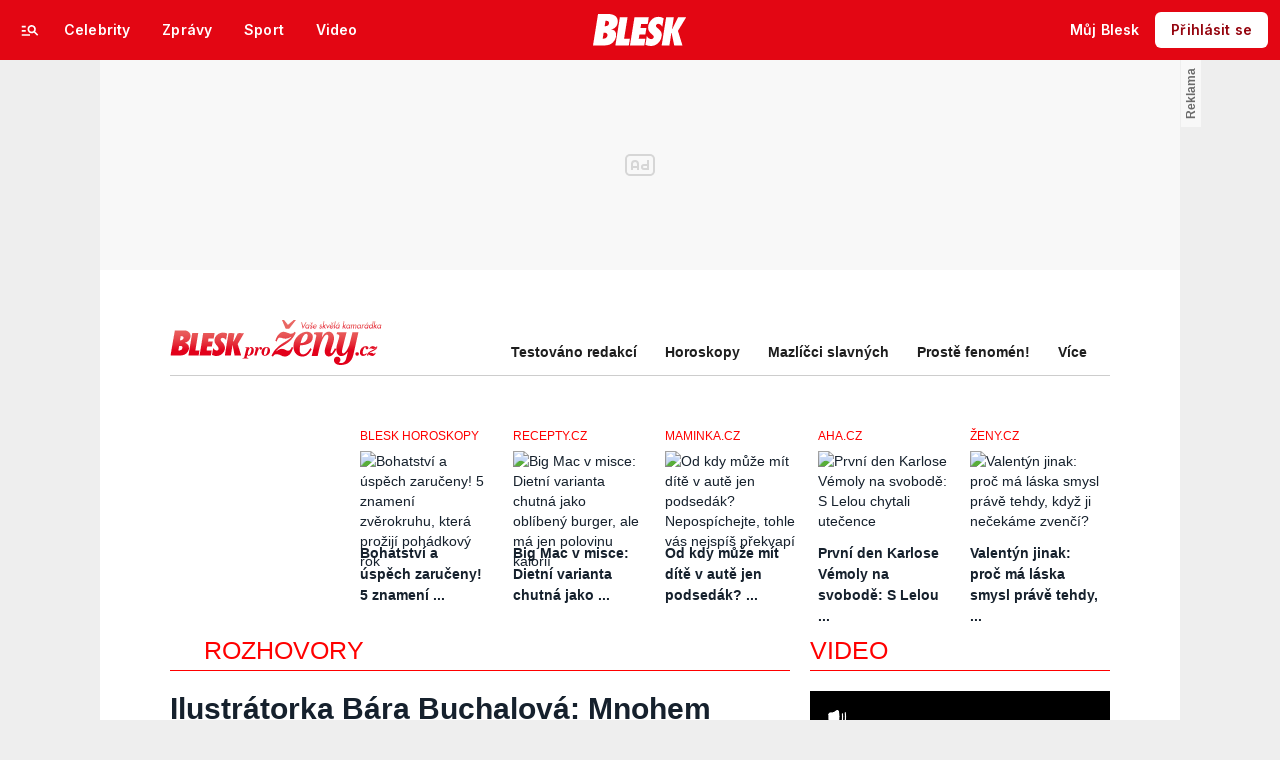

--- FILE ---
content_type: text/html; charset=UTF-8
request_url: https://prozeny.blesk.cz/clanek/pro-zeny-vip-rozhovory/519545/ilustratorka-bara-buchalova-mnohem-radeji-kreslim-pro-deti-pro-dospele-je-to-jina-energie.html
body_size: 63597
content:

<!DOCTYPE html>
<html lang="cs">
<head>
	





<!-- METATAGS | Critical --start-- -->
<meta charset="UTF-8">
<meta name="viewport" content="width=device-width,initial-scale=1.0">
<!-- METATAGS | Critical --end-- -->


<title>Ilustrátorka Bára Buchalová: Mnohem raději kreslím pro děti, pro dospělé je to jiná energie | Pro ženy | Blesk.cz</title>




<link rel="preload" href="https://1076101160.rsc.cdn77.org/css/blesk/dist/blesk-ds-variables.87045bc010e7c7dbaf48.css" as="style" />
<link id="page_style_ds_variables" href="https://1076101160.rsc.cdn77.org/css/blesk/dist/blesk-ds-variables.87045bc010e7c7dbaf48.css" rel="stylesheet" media="screen,tv,handheld" type="text/css">

<!-- CSS | Critical --start-- -->
			<style>.logo-2024 svg{height:var(--icon-size-24);width:69.398px;display:block}.logo-2024--box svg{width:79px;height:32px}.logo-2024--neutral svg path{fill:var(--icon-default)}.logo-2024--inverse svg path{fill:var(--icon-inverse)}.logo-2024--default svg path{fill:var(--icon-brand)}.swiper{width:100%;position:relative;overflow:hidden}.swiper__wrapper{scroll-snap-type:x proximity;scrollbar-width:none;overflow-x:scroll;overflow-y:hidden}.swiper__wrapper::-webkit-scrollbar{display:none}.swiper__items{padding:var(--spacing-4)12px;-ms-flex-direction:row;flex-direction:row;-ms-flex-pack:start;justify-content:start;-ms-flex-align:center;align-items:center;transition:transform .3s ease-in-out;display:-ms-flexbox;display:flex;position:relative}.swiper__items a,.swiper__items .typography{text-decoration:none}.swiper__arrow{cursor:pointer;z-index:20;max-height:36px;display:none;position:absolute;top:50%;bottom:0;transform:translateY(-50%)}.swiper__arrow--left{left:0}.swiper__arrow--right{right:0}.swiper__arrow-gradient{z-index:10;width:72px;height:100%;display:none;position:absolute;top:0}.swiper__arrow-gradient--left{background:linear-gradient(90deg,var(--background-tile-layer-1)50%,rgba(227,6,19,0) 100%);left:0}.swiper__arrow-gradient--right{background:linear-gradient(270deg,var(--background-tile-layer-1)50%,rgba(227,6,19,0) 100%);right:0}[data-swiper]{position:relative}/*# sourceMappingURL=blesk-ds-critical.22247971880b7802f6f4.css.map*/</style>			<style>.navigation-2024{background:var(--background-navigation-default);z-index:9999;width:100%;transition:margin-top .3s ease-in-out,margin-bottom .3s ease-in-out,display .3s ease-in-out;position:fixed;top:0;left:0;right:0}.navigation-2024 a{text-decoration:none}.navigation-2024 .logo-2024{height:32px}.navigation-2024 .logo-2024 svg{width:auto;height:100%}.navigation-2024 .navigation__center,.navigation-2024 .navigation__left,.navigation-2024 .navigation__right{-ms-flex:1;flex:1;-ms-flex-pack:start;justify-content:flex-start;-ms-flex-align:center;align-items:center;gap:0;display:-ms-flexbox;display:flex}.navigation-2024 .navigation__center a{margin:0 auto}.navigation-2024 .navigation__right{-ms-flex-pack:end;justify-content:flex-end;gap:0}.navigation-2024 .navigation__right a{-ms-flex-pack:start;justify-content:flex-start;-ms-flex-align:center;align-items:center;text-decoration:none;display:-ms-inline-flexbox;display:inline-flex}.navigation-2024 .navigation__right a .avatar{cursor:pointer}.navigation-2024 .navigation__hot-links{-ms-flex-pack:start;justify-content:flex-start;-ms-flex-align:center;align-items:center;gap:0;display:none}@media (min-width:1080px){.navigation-2024 .navigation__hot-links{display:-ms-flexbox;display:flex}}.navigation-2024 .navigation__login-button--mobile{display:-ms-inline-flexbox;display:inline-flex}.navigation-2024 .navigation__login-button--desktop{display:none}@media (min-width:1080px){.navigation-2024 .navigation__login-button--mobile{display:none}.navigation-2024 .navigation__login-button--desktop{display:-ms-inline-flexbox;display:inline-flex}}.navigation__wrapper{background:var(--background-navigation-default);padding:var(--spacing-4)var(--spacing-4)var(--spacing-4);box-sizing:border-box;z-index:200;height:-webkit-fit-content;-ms-flex-direction:row;flex-direction:row;-ms-flex-pack:justify;justify-content:space-between;-ms-flex-align:center;align-items:center;height:fit-content;display:-ms-flexbox;display:flex}@media (min-width:1080px){.navigation__wrapper{padding:var(--spacing-12);height:60px}.navigation__wrapper .navigation__right{gap:8px}}@media (max-width:767px){.body--article .content:not(.article-wrapper){padding-top:84px}}@media (min-width:768px) and (max-width:1079px){.body--article .content:not(.article-wrapper){padding-top:84px}}#cnc_branding_creative_wrapper .cnc-ads--leaderboard iframe:first-child,#cnc_branding_creative_wrapper .cnc-ads--leaderboard:before{transition:top .3s ease-in-out}.body--navigation{overscroll-behavior:none}.body--navigation.design-base-homepage:not(.body--navigation-with-info-strip){position:relative}.body--navigation #cnc_branding_creative_wrapper .cnc-ads--leaderboard iframe:first-child{top:60px!important}.body--navigation #cnc_branding_creative_wrapper .cnc-ads--leaderboard:before{top:70px!important}.body--navigation-with-info-strip #cnc_branding_creative_wrapper .cnc-ads--leaderboard iframe:first-child{top:84px!important}.body--navigation-with-info-strip #cnc_branding_creative_wrapper .cnc-ads--leaderboard:before{top:95px!important}.body--navigation-with-dynamic-navigation #cnc_branding_creative_wrapper .cnc-ads--leaderboard iframe:first-child{top:99px!important}.body--navigation-with-dynamic-navigation #cnc_branding_creative_wrapper .cnc-ads--leaderboard:before{top:111px!important}@media screen and (min-width:1080px){.responsive-design #cnc_branding_creative_wrapper,#cnc_branding_creative_wrapper,.branding-wrapper,.cnc-branding{margin-top:60px}.body--navigation-with-info-strip #cnc_branding_creative_wrapper,.responsive-design.body--navigation-with-info-strip #cnc_branding_creative_wrapper{margin-top:84px}}.dynamic-navigation{background:var(--background-dynamicnavigation-default);z-index:9000;box-sizing:border-box;overscroll-behavior:none;width:100%;max-height:40px;padding:0;transition:all .3s ease-in-out;position:fixed}.dynamic-navigation:before{content:"";background:var(--background-dynamicnavigation-default);width:100%;height:100px;position:absolute;top:-100px}@media screen and (min-width:1080px){.dynamic-navigation{position:-webkit-sticky;position:sticky;left:0;right:0;overflow:hidden}.dynamic-navigation:before{content:"";background:var(--background-dynamicnavigation-default);width:0;height:0;position:absolute;top:0}}.dynamic-navigation [data-swiper]{padding:0;padding-right:var(--spacing-4);max-width:1080px;margin:0 auto}.dynamic-navigation [data-swiper] .swiper__items{gap:var(--spacing-6);padding:var(--spacing-4)var(--spacing-12)}.dynamic-navigation [data-swiper] .swiper__arrow-gradient--left{background:linear-gradient(90deg,#e30613 50%,rgba(227,6,19,0) 100%);left:0}.dynamic-navigation [data-swiper] .swiper__arrow-gradient--right{background:linear-gradient(270deg,#e30613 50%,rgba(227,6,19,0) 100%);right:0}.dynamic-navigation [data-swiper] .swiper__arrow--left{left:var(--spacing-12)}.dynamic-navigation [data-swiper] .swiper__arrow--right{right:var(--spacing-12)}.dynamic-navigation .button-2024 .typography{white-space:nowrap;text-overflow:ellipsis;max-width:220px;overflow:hidden}[data-dynamic-navigation-bg]{background:var(--background-dynamicnavigation-default);z-index:100;visibility:hidden;width:100%;height:1px;transition:top .2s ease-in-out;position:fixed;top:0;left:0;right:0}@media screen and (min-width:768px){[data-dynamic-navigation-bg]{visibility:visible}}.branding-wrapper .dynamic-navigation{width:100%}.dynamic-navigation-placeholder{z-index:9000;background:var(--background-dynamicnavigation-default);width:100%;height:40px;position:fixed;top:0;left:0;right:0}/*# sourceMappingURL=blesk-ds-critical-navigation.3cc18987ecedfdb2b571.css.map*/</style>			<style>.article-header-gallery{aspect-ratio:3/2;width:calc(100% + 48px);height:auto;margin-left:-24px}.article-header-gallery--video{aspect-ratio:16/9}@media screen and (min-width:1080px){.article-header-gallery{width:1184px;max-width:1080px;margin-left:-52px}}.article-header-gallery .article-header-gallery__link{width:100%;height:100%;display:block;position:relative}.article-header-gallery .article-header-gallery__shadow{background:linear-gradient(rgba(15,23,31,0) 50.48%,rgba(15,23,31,.6) 100%);width:100%;height:100%;display:block;position:absolute}.article-header-gallery .article-header-gallery__button-center,.article-header-gallery .article-header-gallery__button-right{z-index:1;position:absolute;top:50%;right:0;transform:translateY(-50%)}.article-header-gallery .article-header-gallery__button-center{box-shadow:var(--shadow-xl);height:48px;transition:all .3s;left:50%;transform:translate(-50%,-50%)}.article-header-gallery .article-header-gallery__button-center svg{transition:transform .3s}.article-header-gallery .article-header-gallery__button-center:hover{box-shadow:var(--shadow-2xl);padding:30px}.article-header-gallery .article-header-gallery__button-center:hover .typography{font-size:1.4em}.article-header-gallery .article-header-gallery__button-center:hover svg{transform:rotate(-30deg)}.article-header-gallery .article-header-gallery__button-right{border-top-right-radius:0;border-bottom-right-radius:0;width:48px;height:48px}.article-header-gallery .article-header-gallery__count{bottom:var(--spacing-16);left:var(--spacing-16);color:var(--text-inverse);position:absolute}.article-header-gallery .article-header-gallery__count:before{background:var(--text-brand);content:"";z-index:1;width:53px;height:6px;position:absolute;top:-22px;left:0;right:0}@media screen and (min-width:1080px){.article-header-gallery .article-header-gallery__count{bottom:var(--spacing-32);left:var(--spacing-32)}}.article-header-gallery .article-header-gallery__image{object-fit:cover;width:100%;height:100%;display:block}.article-header-gallery .article-header-gallery__image img{object-fit:cover;width:100%;height:100%}.article-header-gallery .hint{bottom:var(--spacing-16);right:var(--spacing-16);z-index:1;position:absolute}.article-header-gallery .hint svg path{fill:var(--icon-white-subtlest)}@media screen and (min-width:1080px){.article-header-gallery .hint{bottom:var(--spacing-32);right:var(--spacing-32)}}.article__header{gap:var(--spacing-24);-ms-flex-direction:column;flex-direction:column;grid-area:pageContentArticleHeader;display:-ms-flexbox;display:flex}.article__header h1{text-align:center;margin:0}.article__header-divider{background:var(--icon-brand);width:100%;height:4px;transition:width .3s}.article__header-divider--bg{background:var(--border-subtle)}.typography--title{font-family:var(--font-family-alternative);font-size:var(--font-size-60);font-style:normal;font-weight:var(--font-weight-extrabold);letter-spacing:.6px;line-height:100%}@media screen and (min-width:1080px){.typography--title{letter-spacing:.9px}}/*# sourceMappingURL=blesk-ds-critical-article.a34dbdcd4fa083fb58c7.css.map*/</style>			<style>.breaking-news{z-index:1000;padding:var(--spacing-16);-ms-flex-pack:justify;justify-content:space-between;-ms-flex-align:center;align-items:center;gap:var(--spacing-12);background:var(--background-breakingnews-default);box-shadow:var(--shadow-md);overscroll-behavior:none;border-radius:0;-ms-flex-direction:row;flex-direction:row;width:auto;margin:0 auto 10px;transition:all .3s ease-in-out;display:-ms-flexbox;display:flex;position:-webkit-sticky;position:sticky;top:0}@media screen and (min-width:1080px){.breaking-news{margin-top:var(--spacing-16);margin-bottom:var(--spacing-16)}}.breaking-news__wrapper{box-sizing:border-box;padding:0 var(--spacing-24);z-index:10000;grid-area:1/1/auto/-1;margin:0 auto;transition:all .3s ease-in-out;display:-ms-flexbox;display:flex;position:fixed;top:0;left:0;right:0}@media screen and (min-width:1080px){.breaking-news__wrapper{width:1080px;padding:0 52px;left:0;right:0}}.breaking-news__content,.breaking-news__content-text,.breaking-news__content a{gap:var(--spacing-12);-ms-flex-direction:column;flex-direction:column;-ms-flex-align:start;align-items:flex-start;text-decoration:none;display:-ms-flexbox;display:flex}.breaking-news__content:hover,.breaking-news__content-text:hover,.breaking-news__content a:hover{text-decoration:none}@media screen and (min-width:1080px){.breaking-news__content,.breaking-news__content-text,.breaking-news__content a{-ms-flex-align:center;align-items:center}}.breaking-news__image img{max-width:100%}@media (orientation:landscape){.breaking-news__image{max-width:200px}}@media screen and (min-width:768px) and (max-width:1079px){.breaking-news__image{width:300px;min-width:300px}}@media screen and (min-width:1080px){.breaking-news__image{width:564px;min-width:564px}}@media (orientation:landscape){.breaking-news__content,.breaking-news__content a{-ms-flex-direction:row;flex-direction:row}}@media screen and (min-width:768px) and (max-width:1079px){.breaking-news__content,.breaking-news__content a{-ms-flex-direction:row;flex-direction:row;-ms-flex-align:center;align-items:center}}@media screen and (min-width:1080px){.breaking-news__content,.breaking-news__content a{-ms-flex-direction:row;flex-direction:row}.breaking-news__content-text{-ms-flex-align:start;align-items:flex-start}}.breaking-news__title .typography{color:var(--text-default);text-decoration:none}.breaking-news__close{border-radius:var(--radius-6);background:var(--background-button-secondary-default);top:var(--spacing-8);right:var(--spacing-8);width:36px;height:36px;position:absolute}/*# sourceMappingURL=blesk-ds-critical-breaking-news.abd89032d717960c7cb8.css.map*/</style><!-- CSS | Critical --end-- -->
 
<!-- PRECONNECTS --start-- --><link rel="preconnect" href="https://1076101160.rsc.cdn77.org" crossorigin="anonymous" /><link rel="preconnect" href="https://fonts.googleapis.com/" crossorigin="anonymous" /><link rel="preconnect" href="https://fonts.gstatic.com" crossorigin="anonymous" /><link rel="preconnect" href="https://www.googletagmanager.com" crossorigin="anonymous" /><link rel="preconnect" href="https://cdn.cpex.cz" crossorigin="anonymous" /><link rel="preconnect" href="https://w.cncenter.cz" crossorigin="anonymous" /><link rel="preconnect" href="https://securepubads.g.doubleclick.net" crossorigin="anonymous" /><!-- PRECONNECTS --end-- -->
<script type="text/javascript">
        window.CNC = window.CNC || {};
        window.CNC.mieroTracking = window.CNC.mieroTracking || {};
        window.CNC.mieroTracking.mustBeEnabled = {
            'purposes': ['cookies','publishers-UPqtcgaE','publishers-Kqq3iPge','publishers-jRQF2F4U'],
            'vendors': ['c:czechnews-nJYjk3Bf'],
        };
        window.CNC.mieroTracking.wasCalled = false;

        var isMeiroEnabled = false;

        var meiroSendEvent = function () {
            if (window.CNC.mieroTracking.wasCalled)
                return;

            var domain = "me.blesk.cz";
            var script = document.createElement("script");

            script.onload = function() {
                MeiroEvents.init({ domain: domain, cross_domain_whitelist: ['auto.cz', 'blesk.cz', 'horoskopy.blesk.cz', 'isport.blesk.cz', 'cncenter.cz', 'login.cncenter.cz', 'e15.cz', 'evropa2.cz', 'frekvence1.cz', 'lideazeme.cz', 'maminka.cz', 'poggers.cz', 'premium.ikiosek.cz', 'reflex.cz', 'youradio.cz', 'youradiotalk.cz', 'zeny.cz' ] });
                MeiroEvents.track("pageView", {
                    custom_payload: {
                        premium: "no",
                                            }
                });
                MeiroEvents.track("outboundLinkClick");
            };

            script.src = "//" + domain + "/sdk/";
            script.async = true;
            document.head.appendChild(script);
            window.CNC.mieroTracking.wasCalled = true;
        }

        window.CNC.mieroTracking.getIsMeiroEnabled = function (Didomi) {
            var userStatus = Didomi.getUserStatus();
            var areAllPurposesEnabled = window.CNC.mieroTracking.areAllEnabled(userStatus.purposes.global.enabled, window.CNC.mieroTracking.mustBeEnabled.purposes);
            var areAllVendorsEnabled = window.CNC.mieroTracking.areAllEnabled(userStatus.vendors.consent.enabled, window.CNC.mieroTracking.mustBeEnabled.vendors);

            return ( areAllPurposesEnabled && areAllVendorsEnabled )
        };

        window.CNC.mieroTracking.areAllEnabled = function (consentList, values) {
            var areEnabled = true;

            values.forEach(function(item){
                areEnabled = areEnabled && (consentList.indexOf(item) > -1);
            });

            return areEnabled;
        };

        window.didomiOnReady = window.didomiOnReady || [];

        window.didomiOnReady.push(function (Didomi) {
            if (window.CNC.mieroTracking.getIsMeiroEnabled(Didomi)) {
                meiroSendEvent();
            }

            Didomi.on('preferences.shown', function () {
                isMeiroEnabled = window.CNC.mieroTracking.getIsMeiroEnabled(Didomi);
            })

            Didomi.on('preferences.clicksavechoices', function () {
                if (!isMeiroEnabled && window.CNC.mieroTracking.getIsMeiroEnabled(Didomi)) {
                    meiroSendEvent();
                }
            })

            // Rozumím a přijímám
            Didomi.on('notice.clickagree', function () {
                if (!isMeiroEnabled && window.CNC.mieroTracking.getIsMeiroEnabled(Didomi)) {
                    meiroSendEvent();
                }
            })
        });
    </script>







				

			
	<script>
		window.__cncPageDefinition = {

			categoryTree: '303,1408,318',
			template: 'article',
			webType: 'desktop',
			browserEngine:'SSR',
			isDiscussion:false,

			
			
							keywords: [
					"IDARTICLE519545",																					"rozhovory",
											"příběhy",
											"ilustrace",
											"ilustrátorka",
											"dětské knihy",
											"dětský svět",
											"komiksy",
											"bublifuk",
											"BUBU",
											"komiksový hrdina",
									],
			
							prArticle: false
					}
	</script>








<!-- BEGIN reklamni pozice [id=3343], [pos=200] -->
<!-- ART | desktop+mob | pos: 200 | CMP -->
<script>
	const PayOrOkConfig = (() => {
		const isPremiumUser = () => {
			const CNCUserPaid = document.querySelector('meta[name="CNCUserPaid"]');
			return Boolean(CNCUserPaid?.content === 'true');
		};

		// Default URLs
		const defaultPortaUrl = `/prihlaseni/login/porta?redirect_uri=${window.location.href}`;
		const defaultRegisterUrl = `https://premium.ikiosek.cz/web-bez-reklam?cmp_source=${window.location.href}`;
		const defaultCookiesUrl = 'https://www.cncenter.cz/cookies';
		const defaultUserProfileUrl = `https://${window.location.hostname}/prihlaseni_premium`;

		return {
			isPremiumUser,
			portaUrl: window.__cncPortaUrl || defaultPortaUrl,
			registerUrl: window.__cncRegisterUrl || defaultRegisterUrl,
			cookiesUrl: window.__cncCookiesUrl || defaultCookiesUrl,
			userProfileUrl: window.__cncUserProfileUrl || defaultUserProfileUrl
		};
	})();

	const { isPremiumUser, portaUrl, registerUrl, cookiesUrl, userProfileUrl } = PayOrOkConfig;

	Object.assign(window, {
		__cncIsPremiumUser: isPremiumUser,
		__cncPortaUrl: portaUrl,
		__cncRegisterUrl: registerUrl,
		__cncCookiesUrl: cookiesUrl,
		__cncUserProfileUrl: userProfileUrl
	});
</script>

<script id="cnc_cpex_cmp" src="https://cdn.cpex.cz/cmp/subscription/configurations/cnc-cmp-subscription.js"	async="async"></script>
<!-- END reklamni pozice [id=3343], [pos=200] -->




		
<!-- BEGIN reklamni pozice [id=3276], [pos=210] -->
<script>
  window.__isCncAdsMonitoringFromWeb = true;
  window.__cncAdsMonitoringStartTime = Date.now();
</script>

<!-- GAM -->
<link href="//w.cncenter.cz/styles/cnc-slot-sizes.min.css" id="cnc_global_css" rel="stylesheet" crossorigin="anonymous">

<script type="application/javascript">
  window.__cncPageDefinition = window.__cncPageDefinition || {};
  window.__cncPageDefinition.site = 'bleskprozeny';
  window.__cncPageDefinition.template = window.__cncPageDefinition.template || 'article';
</script>
<!-- -->
<script id="cnc_gpt" src="https://securepubads.g.doubleclick.net/tag/js/gpt.js" async="async"></script>

<script id="cnc_cpex_prebid_settings" src="//micro.rubiconproject.com/prebid/dynamic/22918.js" async="async" referrerpolicy="strict-origin-when-cross-origin" ></script>

<script type="application/javascript" src="https://w.cncenter.cz/cnc-wrapper.min.js" async="async"></script>
<!-- GAM -->
<!-- END reklamni pozice [id=3276], [pos=210] -->












<!-- Cxense script begin -->
<script type="text/javascript">
  var cX = cX || {}; cX.callQueue = cX.callQueue || [];
  cX.callQueue.push(['setSiteId', '1352612167637755149']);
  cX.callQueue.push(['sendPageViewEvent']);
  cX.callQueue.push(['sync','adform']);
  cX.callQueue.push(['sync','appnexus']);
  cX.callQueue.push(['sync','rub']);
</script>

<script>
  window.CNC = window.CNC || {};
  window.CNC.pianoTracking = window.CNC.pianoTracking || {};
  window.CNC.pianoTracking.mustBeEnabled = {
    'purposes': ['cookies','publishers-UPqtcgaE','publishers-XWZ2b3AK','publishers-Kqq3iPge','publishers-jRQF2F4U'],
    'vendors': ['c:czechnews-nJYjk3Bf'],
  };

  window.CNC.pianoTracking.getIsPianoEnabled = function (Didomi) {
    var userStatus = Didomi.getUserStatus();
    var areAllPurposesEnabled = window.CNC.pianoTracking.areAllEnabled(userStatus.purposes.global.enabled, window.CNC.pianoTracking.mustBeEnabled.purposes);
    var areAllVendorsEnabled = window.CNC.pianoTracking.areAllEnabled(userStatus.vendors.consent.enabled, window.CNC.pianoTracking.mustBeEnabled.vendors);

    return ( areAllPurposesEnabled && areAllVendorsEnabled )
  };

  window.CNC.pianoTracking.areAllEnabled = function (consentList, values) {
    var areEnabled = true;

    values.forEach(function(item){
        areEnabled = areEnabled && (consentList.indexOf(item) > -1);
    });

    return areEnabled;
  };

  window.didomiOnReady = window.didomiOnReady || [];
  window.didomiOnReady.push(function(Didomi) {
    if (window.CNC.pianoTracking.getIsPianoEnabled(Didomi)) {
        (function(d,s,e,t){e=d.createElement(s);e.type='text/java'+s;e.async='async';
        e.src=location.protocol+'//cdn.cxense.com/cx.js';
        t=d.getElementsByTagName(s)[0];t.parentNode.insertBefore(e,t);})(document,'script');
    };
  });
</script>

<!-- Marfeel integration -->

	

	
	<meta property="mrf:sections" content="VIP;Rozhovory">

	
	<meta property="mrf:cms_id" content="magazine-102-519545">

<meta property="mrf:tags" content="pageType:article;articleIdGallery:519545">









<script type="text/javascript">
	window.CNC = window.CNC || {};
  window.CNC.marfeelTracking = window.CNC.marfeelTracking || {};
  window.CNC.marfeelTracking.mustBeEnabled = {
    'purposes': ['cookies','publishers-UPqtcgaE','publishers-XWZ2b3AK','publishers-Kqq3iPge','publishers-jRQF2F4U'],
    'vendors': ['c:czechnews-nJYjk3Bf'],
  };

  window.CNC.marfeelTracking.getIsMarfeelEnabled = function (Didomi) {
    var userStatus = Didomi.getUserStatus();
    var areAllPurposesEnabled = window.CNC.marfeelTracking.areAllEnabled(userStatus.purposes.global.enabled, window.CNC.marfeelTracking.mustBeEnabled.purposes);
    var areAllVendorsEnabled = window.CNC.marfeelTracking.areAllEnabled(userStatus.vendors.consent.enabled, window.CNC.marfeelTracking.mustBeEnabled.vendors);

    return ( areAllPurposesEnabled && areAllVendorsEnabled )
  };

  window.CNC.marfeelTracking.areAllEnabled = function (consentList, values) {
    var areEnabled = true;

    values.forEach(function(item){
        areEnabled = areEnabled && (consentList.indexOf(item) > -1);
    });

    return areEnabled;
  };

  window.didomiOnReady = window.didomiOnReady || [];
  window.didomiOnReady.push(function(Didomi) {
    if (window.CNC.marfeelTracking.getIsMarfeelEnabled(Didomi)) {
			!function(){"use strict";function e(e){var t=!(arguments.length>1&&void 0!==arguments[1])||arguments[1],c=document.createElement("script");c.src=e,t?c.type="module":(c.async=!0,c.type="text/javascript",c.setAttribute("nomodule",""));var n=document.getElementsByTagName("script")[0];n.parentNode.insertBefore(c,n)}!function(t,c){!function(t,c,n){var a,o,r;n.accountId=c,null!==(a=t.marfeel)&&void 0!==a||(t.marfeel={}),null!==(o=(r=t.marfeel).cmd)&&void 0!==o||(r.cmd=[]),t.marfeel.config=n;var i="https://sdk.mrf.io/statics";e("".concat(i,"/marfeel-sdk.js?id=").concat(c),!0),e("".concat(i,"/marfeel-sdk.es5.js?id=").concat(c),!1)}(t,c,arguments.length>2&&void 0!==arguments[2]?arguments[2]:{})}(window,8816,{} /* Config */)}();
    };
  });

</script>


<script src="https://1076101160.rsc.cdn77.org/js/default/standalone/layoutDelayScripts.js?v=73"></script>

<!-- Google Tag Manager -->

    

		






	<script>
		var dataLayer = [{
		"pageType": ["Article"],

		"pageCategory": ["Pro ženy","VIP","Rozhovory"],
		"visitorLoginState": "Anonymous",
		"webType": "Desktop",
			"articleId": "519545"
	}];
	</script>

<script>
	// Function to get a cookie by name
	function getConsentCookie(name) {
		let value = "; " + document.cookie;
		let parts = value.split("; " + name + "=");
		if (parts.length === 2) return parts.pop().split(";").shift();
	}
</script>

	<script>
				if (false && getConsentCookie('CNC_DIDOMI_COOKIE')) {

			
			(function(w,d,s,l,i){w[l]=w[l]||[];w[l].push({
					'gtm.start': new Date().getTime(),event:'gtm.js'});
					var f=d.getElementsByTagName(s)[0],
				j=d.createElement(s),dl=l!='dataLayer'?'&l='+l:'';j.async=true;j.src=
				'//www.googletagmanager.com/gtm.js?id='+i+dl;f.parentNode.insertBefore(j,f);
			})(window,document,'script','dataLayer','GTM-58FQVS');
		} else {

			
			window.didomiOnReady = window.didomiOnReady || [];
			window.didomiOnReady.push(function (Didomi) {
				(function(w,d,s,l,i){w[l]=w[l]||[];w[l].push({
						'gtm.start': new Date().getTime(),event:'gtm.js'});
						var f=d.getElementsByTagName(s)[0],
					j=d.createElement(s),dl=l!='dataLayer'?'&l='+l:'';j.async=true;j.src=
					'//www.googletagmanager.com/gtm.js?id='+i+dl;f.parentNode.insertBefore(j,f);
				})(window,document,'script','dataLayer','GTM-58FQVS');
			});
		}
	</script>
<!-- End Google Tag Manager -->


	<script>
		dataLayer.push({'app': {"userDBId":"dbCNC","systemId":"blesk","service":{"entity":"cnc","name":"Blesk pro ženy","type":"magazine","version":"1.0","environment":"desktop"},"tracking":{"lookForLists":true},"isPremium":false}});
	</script>


	<script>
		dataLayer.push({'page': {"layoutId":"179106","type":"article"}});
	</script>


	<script>
		dataLayer.push({'user': {"loginStatus":"anonymous","internal":"false","premiumStatus":false}});
	</script>

<!-- JS -->
<script>
	var isInIframe = (window.location != window.parent.location);
	var newUrl = "https://prozeny.blesk.cz/clanek/pro-zeny-vip-rozhovory/519545/ilustratorka-bara-buchalova-mnohem-radeji-kreslim-pro-deti-pro-dospele-je-to-jina-energie.html";
	if (isInIframe) {
		window.parent.location = newUrl;
	}
</script>

<script>
	window['$recSystem'] = {
		documentId: '519545',
		sourceId: 'prozeny-blesk-cz',
	};
</script>

<script src="https://1076101160.rsc.cdn77.org/js/base-cz/gemius.js?v=73"></script>
<script src="https://1076101160.rsc.cdn77.org/js/lib/jquery-3.1.1.min.js?v=73"></script>
<script src="https://1076101160.rsc.cdn77.org/js/lib/jquery-migrate-3.0.1.min.js?v=73"></script>
<script src="https://1076101160.rsc.cdn77.org/js/newblesk/jquery-ui-1.8.13.custom.min.js?v=161"></script>


  <script defer src="https://kviz.cnchub.io/widget/index.iife.js"></script>

<script>
  window.locale='cs';
</script>




<meta name="CNCUserStatus" content="anonymous" />


<style>@font-face{font-family:Vafle Classic;font-weight:400;font-style:normal;font-display:swap;src:url(https://1884403144.rsc.cdn77.org/dist/assets/default/fonts/vafle_classic.woff2)format("woff2"),url(https://1884403144.rsc.cdn77.org/dist/assets/default/fonts/vafle_classic.woff)format("woff")}@font-face{font-family:Vafle Condensed;font-weight:400;font-style:normal;font-display:swap;src:url(https://1884403144.rsc.cdn77.org/dist/assets/default/fonts/vafle_condensed.woff)format("woff")}@font-face{font-family:Lato;font-weight:400;font-style:normal;font-display:swap;src:url(https://1884403144.rsc.cdn77.org/dist/assets/default/fonts/LatoLatin-Regular.woff2)format("woff2"),url(https://1884403144.rsc.cdn77.org/dist/assets/default/fonts/LatoLatin-Regular.woff)format("woff")}.vp-player .vp-logo .vp-logo-top-right,.vp-player .vp-logo .vp-logo-top-left,.vp-player .vp-logo .vp-logo-bottom-right,.vp-player .vp-logo .vp-logo-bottom-left{width:auto}.vp-player .vp-big-play-button .vp-icon-play:before{content:url(https://img2.cncenter.cz/images/isportcz/dist/svg/play.svg?v=2);display:block}.vp-player.vp-size-breakpoint-2 .vp-big-play-button .vp-icon-play:before,.vp-player.vp-size-breakpoint-3 .vp-big-play-button .vp-icon-play:before{width:30px}.vp-player.vp-size-breakpoint-4 .vp-big-play-button .vp-icon-play:before,.vp-player.vp-size-breakpoint-5 .vp-big-play-button .vp-icon-play:before,.vp-player.vp-size-breakpoint-6 .vp-big-play-button .vp-icon-play:before{width:60px}.vp-player.vp-size-breakpoint-7 .vp-big-play-button .vp-icon-play:before,.vp-player.vp-size-breakpoint-8 .vp-big-play-button .vp-icon-play:before,.vp-player.vp-size-breakpoint-9 .vp-big-play-button .vp-icon-play:before,.vp-player.vp-size-breakpoint-10 .vp-big-play-button .vp-icon-play:before{width:90px}.vp-player.vp-float-animation{z-index:999!important}#vp-floating-container .vp-big-play-button .vp-icon-play:before{width:30px}.vp-player--loading{aspect-ratio:16/9;color:#fff;background:#000;-ms-flex-line-pack:center;-ms-flex-pack:center;align-content:center;justify-content:center;-ms-flex-align:center;align-items:center;display:-ms-flexbox;display:flex}.vp-video-wrapper{width:100%;height:0;padding-bottom:56.25%;font-family:arial,helvetica,sans-serif;position:relative}.vp-video-wrapper .vp-video-wrapper--content .vp-display-container,.vp-video-wrapper .vp-video-wrapper--content .vp-reset-text,.vp-video-wrapper .vp-video-wrapper--content .vp-reset{vertical-align:middle}.vp-video-wrapper .vp-skip{border:1px solid #333;padding:.5em}.vp-video-wrapper--content{width:100%;height:100%;position:absolute;top:0;left:0;container-type:inline-size}.vp-banner{width:auto!important;height:auto!important}.vp-wrapper .vp-logo .vp-second-logo{width:auto;height:auto}.vp-flag-floating .vp-wrapper{border:5px solid #fff;border-radius:3px;box-shadow:0 0 20px rgba(0,0,0,.25);max-width:300px!important}.vp-flag-floating .vp-wrapper .vp-overlays .vp-plugin-vast{display:none}.vp-video-wrapper--poster{width:100%;height:100%}.vp-prestart .vp-content-fade,.vp-ended .vp-content-fade{background:0 0;opacity:0!important}.online_report .report_item .media .vp-video-mobile-access-dnd a{float:none;width:auto;margin:auto}.vpplayer .vp-banner{width:auto;height:auto}.vp-display-controls .vp-svg-icon-puse path,.vp-display-controls .vp-svg-icon-replay path,.vp-display-controls .vp-svg-icon-play path{display:none}.vp-display-controls .vp-svg-icon-replay,.vp-display-controls .vp-svg-icon-play{background-image:url(/images/default/vp-player/play.svg);background-repeat:no-repeat;background-size:contain}.vp-overlay-video-locked-in-time{box-sizing:content-box;z-index:20;visibility:hidden;background-size:contain;-ms-flex-direction:column;flex-direction:column;-ms-flex-pack:center;justify-content:center;-ms-flex-align:start;align-items:flex-start;gap:16px;width:calc(100% - 96px);height:100%;padding:0 48px;display:-ms-flexbox;display:flex;position:absolute;top:0;box-shadow:inset 0 0 0 2000px rgba(0,0,0,.7)}.vp-overlay-video-locked-in-time__content{-ms-flex-direction:column;flex-direction:column;-ms-flex-align:center;align-items:center;gap:32px;display:-ms-flexbox;display:flex}.vp-overlay-video-locked-in-time__premium{-ms-flex-align:center;align-items:center;gap:16px;display:-ms-flexbox;display:flex}.vp-overlay-video-locked-in-time__premium.logo-isport .vp-overlay-video-locked-in-time__magazine,.vp-overlay-video-locked-in-time__premium.logo-reflex .vp-overlay-video-locked-in-time__magazine,.vp-overlay-video-locked-in-time__premium.logo-e15 .vp-overlay-video-locked-in-time__magazine,.vp-overlay-video-locked-in-time__premium.logo-auto .vp-overlay-video-locked-in-time__magazine{width:110px;height:40px}.vp-overlay-video-locked-in-time__premium.logo-premium .vp-overlay-video-locked-in-time__magazine{width:150px;height:20px}.vp-overlay-video-locked-in-time__premium.logo-premium .vp-overlay-video-locked-in-time__divider,.vp-overlay-video-locked-in-time__premium.logo-premium .vp-overlay-video-locked-in-time__premium-logo{display:none}.vp-overlay-video-locked-in-time__magazine,.vp-overlay-video-locked-in-time__premium-logo{line-height:0}.vp-overlay-video-locked-in-time__divider{background:#e7e7e7;width:1px;height:16px}.vp-overlay-video-locked-in-time__info{-ms-flex-direction:column;flex-direction:column;-ms-flex-align:center;align-items:center;gap:24px;display:-ms-flexbox;display:flex}.vp-overlay-video-locked-in-time__titles{-ms-flex-direction:column;flex-direction:column;-ms-flex-align:center;align-items:center;gap:4px;display:-ms-flexbox;display:flex}.vp-overlay-video-locked-in-time__title{text-align:center;color:#fff;font-family:Vafle Condensed,arial,sans-serif;font-size:26px;font-style:normal;font-weight:400;line-height:32px}.vp-overlay-video-locked-in-time__subtitle{color:#fff;font-family:arial;font-size:16px;font-style:normal;font-weight:400;line-height:28px}.vp-overlay-video-locked-in-time__button{color:#fff;cursor:pointer;background:#df0028;border:2px solid #df0028;border-radius:4px;-ms-flex-pack:center;justify-content:center;-ms-flex-align:center;align-items:center;gap:8px;font-family:Lato,sans-serif;display:-ms-flexbox;display:flex}.vp-overlay-video-locked-in-time__button:hover{background:#af0523;border:2px solid #af0523}a.vp-overlay-video-locked-in-time__link{letter-spacing:.18px;padding:12px 24px;font-size:18px;font-style:normal;font-weight:700;line-height:28px;color:#fff!important;text-decoration:none!important}.vp-overlay-video-locked-in-time__login{-ms-flex-align:center;align-items:center;gap:8px;display:-ms-flexbox;display:flex}.vp-overlay-video-locked-in-time__login-info{color:#fff;font-family:arial;font-size:16px;font-style:normal;font-weight:400;line-height:28px}.vp-overlay-video-locked-in-time__login-link{font-family:arial,sans-serif;font-size:16px;font-style:normal;font-weight:400;line-height:28px;text-decoration-line:underline;color:#fff!important}.vp-overlay-video-locked-in-time__login-link:hover{text-decoration:none}.animate-pulse-on-black-bg{animation:2s infinite pulse-animation-on-black-bg}@keyframes pulse-animation-on-black-bg{0%{box-shadow:0 0 rgba(255,255,255,.2)}to{box-shadow:0 0 0 20px rgba(255,255,255,0)}}@container (width<=680px){.vp-overlay-video-locked-in-time{width:calc(100% - 96px);padding:0 48px}.vp-overlay-video-locked-in-time__content{gap:24px}.vp-overlay-video-locked-in-time__info{gap:16px}.vp-overlay-video-locked-in-time__titles{gap:12px}a.vp-overlay-video-locked-in-time__link{padding:8px 10px;font-size:16px;line-height:24px}}@container (width<=560px){.vp-overlay-video-locked-in-time{width:calc(100% - 48px);padding:0 24px}.vp-overlay-video-locked-in-time__content{gap:16px}.vp-overlay-video-locked-in-time__premium{display:none}.vp-overlay-video-locked-in-time__info,.vp-overlay-video-locked-in-time__titles{gap:8px}.vp-overlay-video-locked-in-time__title{font-size:18px;line-height:24px}.vp-overlay-video-locked-in-time__subtitle,a.vp-overlay-video-locked-in-time__link,.vp-overlay-video-locked-in-time__login-info{font-size:14px;line-height:20px}.vp-overlay-video-locked-in-time__login-link{padding:8px;font-size:14px;line-height:20px}}@container (width<=328px){.vp-overlay-video-locked-in-time{width:calc(100% - 32px);padding:0 16px}.vp-overlay-video-locked-in-time__content{gap:16px}.vp-overlay-video-locked-in-time__info{gap:8px}}.vp-video-mobile-access-dnd--overlayer{text-align:center;color:#fff;background:rgba(0,0,0,.8);width:100%;padding:2% 0;font-family:arial,helvetica,sans-serif;position:relative;bottom:0;overflow:hidden}.vp-video-mobile-access-dnd .vp-video-access-dnd--play{top:calc(50% - 28px)}.body--article #article article i[class^=vp-icon-],.body--article #article article em[class*=\ vp-icon-]{speak:never;font-variant:normal;text-transform:none;font-style:normal;font-weight:400;line-height:1;font-family:"icomoon_1.2.0",sans-serif!important}
/*# sourceMappingURL=gjvp-player.6ee01373c2d8c9c98643.css.map*/ </style>

            <script>
        var gemius_use_cmp = true;
      </script>
      <script type="text/javascript" src="https://spir.hit.gemius.pl/gplayer.js"></script>
    
    <script src="https://host.vpplayer.tech/player/	agmipnyq/vpplayer.js?v=c48e6e8e49a7"></script>

          <script src="https://1076101160.rsc.cdn77.org/js/default/dist/cnc-video-player-gjvp-dash.cfe4570c2d710ac51796.js"></script>
      
<script src="https://1076101160.rsc.cdn77.org/js/blesk-prozeny/dist/blesk-prozeny-redesign-633603e7fe.min.js"></script>
<script src="https://1076101160.rsc.cdn77.org/js_dyn/menu/blesk.js?v=1769045746"></script>
<script src="https://1076101160.rsc.cdn77.org/js/blesk-prozeny/dist/blesk-prozeny.plugins-89f9bd0d76.min.js"></script>

	<script src="https://1076101160.rsc.cdn77.org/js/newblesk/jquery.lightbox.js?v=5"></script>
<!-- End JS -->


<!-- BEGIN reklamni pozice [id=1795], [pos=0] -->
<!-- (C)2000-2013 Gemius SA - gemiusAudience / blesk.cz / VIP art -->
<script type="text/javascript">
<!--//--><![CDATA[//><!--
var pp_gemius_use_cmp = true;
var pp_gemius_identifier = 'bD3gJJPrv2excAPfeCgYJ5cPnM_UHnBa4WPMx_zsgSP.Q7';
// lines below shouldn't be edited
function gemius_pending(i) { window[i] = window[i] || function() {var x = window[i+'_pdata'] = window[i+'_pdata'] || []; x[x.length]=arguments;};};
gemius_pending('gemius_hit'); gemius_pending('gemius_event'); gemius_pending('pp_gemius_hit'); gemius_pending('pp_gemius_event');
(function(d,t) {try {var gt=d.createElement(t),s=d.getElementsByTagName(t)[0]; gt.setAttribute('async','async'); gt.setAttribute('defer','defer');
 gt.src='//spir.hit.gemius.pl/xgemius.js'; s.parentNode.insertBefore(gt,s);} catch (e) {}})(document,'script');
//--><!]]>
</script>


<!-- END reklamni pozice [id=1795], [pos=0] -->



    <!-- Recombee track script -->
    <script id="recombee-client" async src="https://cdn.jsdelivr.net/gh/recombee/js-api-client/dist/recombee-api-client.min.js"></script>

    <script>
        var script = document.querySelector('#recombee-client');
        script.addEventListener('load', function() {
            window.CNC = window.CNC || {};
            window.CNC.recombee = window.CNC.recombee || {};
            window.CNC.recombee.userId = null;
            window.CNC.recombee.articleId = '519545';
            let recombeeUserId = (document.cookie.match(/^(?:.*;)?\s*meiro_user_id\s*=\s*([^;]+)(?:.*)?$/)||[null,null])[1];

            // Initialize client
            var client = new recombee.ApiClient(
                'czech-news-center-prod',
                '70U0WxdYzaEMPtAX0IfhiEhiMo6JcI1NtbHvH0nTn38eORv4PDkPTQ1ngsvCBuGf',
                    {
                        baseUri: 'client-rapi-cnc.recombee.com'
                    }
            );

            window.CNC.recombee.userId = recombeeUserId;
            window.CNC.recombee.client = client;
            
                        if (recombeeUserId) {
                // Send detail view
                                    client.send(new recombee.AddDetailView(recombeeUserId, '519545'));
                            }
        });
    </script>
    <!-- Recombee track script -->

<link
	rel="stylesheet"
	href="https://1076101160.rsc.cdn77.org/css/blesk/dist/blesk-default.b87449af7087ce363f19.css?v=252"
	type="text/css"
>

<link rel="stylesheet" href="https://1076101160.rsc.cdn77.org/css/blesk-prozeny/dist/blesk-prozeny-redesign.81618a79211f0a34e433.css" type="text/css">

<!-- FONTS --start-- --><link rel="preload" as="style" href="https://fonts.googleapis.com/css2?family=Barlow+Condensed:ital,wght@0,100;0,200;0,300;0,400;0,500;0,600;0,700;0,800;0,900;1,100;1,200;1,300;1,400;1,500;1,600;1,700;1,800;1,900&amp;display=swap" onload="this.onload=null;this.rel='stylesheet'"><link href="https://fonts.googleapis.com/css2?family=Barlow+Condensed:ital,wght@0,100;0,200;0,300;0,400;0,500;0,600;0,700;0,800;0,900;1,100;1,200;1,300;1,400;1,500;1,600;1,700;1,800;1,900&amp;display=swap" rel="stylesheet"><link href="https://fonts.googleapis.com/css2?family=Inter:ital,opsz,wght@0,14..32,100..900;1,14..32,100..900&amp;display=swap" rel="stylesheet"><!-- FONTS --end-- --> 


<!-- CSS --start-- --><link
			id="page_style_ds_core"			media="screen,tv,handheld"			href="https://1076101160.rsc.cdn77.org/css/blesk/dist/blesk-ds.4218416cca8bc83a40cc.css" rel="stylesheet"  type="text/css"><!-- CSS --end-- --> 
	<link href="https://1076101160.rsc.cdn77.org/css/base-cz/jquery.lightbox.css?v=10" rel="stylesheet" type="text/css">

<link href="https://1076101160.rsc.cdn77.org/css/blesk-prozeny/dist/images.data.svg.7b43d94d57bbdc6fca38.css" rel="stylesheet" id="svg-icons">





<link href="https://1884403144.rsc.cdn77.org/foto/rozhovory-pribehy-ilustrace-ilustratorka-bara-buchalova-detsky-svet/MHgwL3NtYXJ0L3RoYg/1-normal620-3897318.jpg?v=6&st=ylx43S-BV3fdV2yO8cQCi55FHNv1IfirtPO8ckvrYQA&ts=1600812000&e=0" rel="preload" as="image" />





<link
				rel="apple-touch-icon"
				sizes="57x57"
				href="https://1076101160.rsc.cdn77.org/images/blesk-prozeny/standalone/apple-touch/apple-touch-icon-57x57.png"
			/><link
					rel="apple-touch-icon"
					sizes="57x57"
					href="https://1076101160.rsc.cdn77.org/images/blesk-prozeny/standalone/apple-touch/apple-touch-icon-57x57-precomposed.png"
				/><link
				rel="apple-touch-icon"
				sizes="76x76"
				href="https://1076101160.rsc.cdn77.org/images/blesk-prozeny/standalone/apple-touch/apple-touch-icon-76x76.png"
			/><link
					rel="apple-touch-icon"
					sizes="76x76"
					href="https://1076101160.rsc.cdn77.org/images/blesk-prozeny/standalone/apple-touch/apple-touch-icon-76x76-precomposed.png"
				/><link
				rel="apple-touch-icon"
				sizes="120x120"
				href="https://1076101160.rsc.cdn77.org/images/blesk-prozeny/standalone/apple-touch/apple-touch-icon-120x120.png"
			/><link
					rel="apple-touch-icon"
					sizes="120x120"
					href="https://1076101160.rsc.cdn77.org/images/blesk-prozeny/standalone/apple-touch/apple-touch-icon-120x120-precomposed.png"
				/><link
				rel="apple-touch-icon"
				sizes="152x152"
				href="https://1076101160.rsc.cdn77.org/images/blesk-prozeny/standalone/apple-touch/apple-touch-icon-152x152.png"
			/><link
					rel="apple-touch-icon"
					sizes="152x152"
					href="https://1076101160.rsc.cdn77.org/images/blesk-prozeny/standalone/apple-touch/apple-touch-icon-152x152-precomposed.png"
				/><link
				rel="apple-touch-icon"
				sizes="167x167"
				href="https://1076101160.rsc.cdn77.org/images/blesk-prozeny/standalone/apple-touch/apple-touch-icon-167x167.png"
			/><link
					rel="apple-touch-icon"
					sizes="167x167"
					href="https://1076101160.rsc.cdn77.org/images/blesk-prozeny/standalone/apple-touch/apple-touch-icon-167x167-precomposed.png"
				/><link
				rel="apple-touch-icon"
				sizes="180x180"
				href="https://1076101160.rsc.cdn77.org/images/blesk-prozeny/standalone/apple-touch/apple-touch-icon-180x180.png"
			/><link
					rel="apple-touch-icon"
					sizes="180x180"
					href="https://1076101160.rsc.cdn77.org/images/blesk-prozeny/standalone/apple-touch/apple-touch-icon-180x180-precomposed.png"
				/><link
				rel="apple-touch-icon"
				sizes="192x192"
				href="https://1076101160.rsc.cdn77.org/images/blesk-prozeny/standalone/apple-touch/apple-touch-icon-192x192.png"
			/><link
					rel="apple-touch-icon"
					sizes="192x192"
					href="https://1076101160.rsc.cdn77.org/images/blesk-prozeny/standalone/apple-touch/apple-touch-icon-192x192-precomposed.png"
				/><link
				rel="apple-touch-icon"
				sizes="128x128"
				href="https://1076101160.rsc.cdn77.org/images/blesk-prozeny/standalone/apple-touch/apple-touch-icon-128x128.png"
			/><link
					rel="apple-touch-icon"
					sizes="128x128"
					href="https://1076101160.rsc.cdn77.org/images/blesk-prozeny/standalone/apple-touch/apple-touch-icon-128x128-precomposed.png"
				/><link
			rel="apple-touch-icon"
			href="https://1076101160.rsc.cdn77.org/images/blesk-prozeny/standalone/apple-touch/apple-touch-icon-precomposed.png"
		/><link
		rel="apple-touch-icon"
		href="https://1076101160.rsc.cdn77.org/images/blesk-prozeny/standalone/apple-touch/apple-touch-icon.png"
	/>
<link
	rel="shortcut icon"
	href="https://1076101160.rsc.cdn77.org/favicon/blesk.ico?v=2"
	sizes="16x16 24x24 32x32"
	type="image/vnd.microsoft.icon"
>



<script>
	window.locale='cs';
</script>

	<link rel="canonical" href="https://prozeny.blesk.cz/clanek/pro-zeny-vip-rozhovory/519545/ilustratorka-bara-buchalova-mnohem-radeji-kreslim-pro-deti-pro-dospele-je-to-jina-energie.html">
<meta name="referrer" content="no-referrer-when-downgrade" id="referrer-policy-meta" >
<meta name="robots" content="max-image-preview:large">
	<meta name="keywords" content="rozhovory,příběhy,ilustrace,ilustrátorka,dětské knihy,dětský svět,komiksy,bublifuk,BUBU,komiksový hrdina">

	<meta name="description" content="Bára Buchalová je celoživotní samouk, a jak sama říká, vzdělává se prakticky neustále. Během patnácti let se její obrázky objevily v několika desítkách knih, přispívá do komiksové revue Bublifuk a do časopisu Sluníčko. Je tvůrcem komiksového hrdiny knihomola BUBU, spolupracuje s Českým rozhlasem, rádiem Junior, vytváří ilustrace do e-knih, pro TV spoty, animace. Rozhodně se nenudí. Co ji na její práci baví nejvíc?">


<meta name="google-site-verification" content="QfmEJC1lnZ3Rb-6vhm4gxLlzQNPmnfVf6lj0CV1nv4Y">

<meta name="theme-color" content="#e30613">

	
			 	
	<meta name="author" content="aši">
	<meta property="article:author" content="aši">
	<meta property="article:section" content="Rozhovory">
	<meta property="article:published_time" content="2018-01-21 14:00:00">
	<meta property="og:title" content="Ilustrátorka Bára Buchalová: Mnohem raději kreslím pro děti, pro dospělé je to jiná energie">
	<meta property="og:type" content="article">
	<meta property="og:description" content="Bára Buchalová je celoživotní samouk, a jak sama říká, vzdělává se prakticky neustále. Během patnácti let se její obrázky objevily v několika desítkách knih, přispívá do komiksové revue Bublifuk a do časopisu Sluníčko. Je tvůrcem komiksového hrdiny knihomola BUBU, spolupracuje s Českým rozhlasem, rádiem Junior, vytváří ilustrace do e-knih, pro TV spoty, animace. Rozhodně se nenudí. Co ji na její práci baví nejvíc?">
	<meta property="og:url" content="https://prozeny.blesk.cz/clanek/pro-zeny-vip-rozhovory/519545/ilustratorka-bara-buchalova-mnohem-radeji-kreslim-pro-deti-pro-dospele-je-to-jina-energie.html">
	<meta property="og:image" content="https://1884403144.rsc.cdn77.org/foto/rozhovory-pribehy-ilustrace-ilustratorka-bara-buchalova-detsky-svet/MTIwMHg2MzAvc21hcnQvaW1n/3897318.jpg?v=0&st=Zv_g0sG8gGZY-ZNzIcF_H1xFerOqXH7NmxuUc9G_UK8&ts=1600812000&e=0">
	<meta property="og:image:width" content="1200">
	<meta property="og:image:height" content="630">
	<meta property="og:site_name" content="Blesk pro ženy">
	<meta property="fb:pages" content="139250686144174">
	<meta property="fb:admins" content="728114068">
	<meta property="fb:app_id" content="3871045186323705">

	

<meta name="yandex-verification" content="ad4da9256a4eddb3">
<meta name="msvalidate.01" content="EC7E7D62D0A714D923CCF8BD6D709F68">


			<link
			rel="alternate"
			type="application/rss+xml"
			href="https://prozeny.blesk.cz/rss/318"
			title="Rozhovory RSS"
		/>
				<link
			rel="alternate"
			type="application/rss+xml"
			href="https://prozeny.blesk.cz/rss/1408"
			title="VIP RSS"
		/>
			<link
			rel="alternate"
			type="application/rss+xml"
			href="https://prozeny.blesk.cz/rss/303"
			title="Pro ženy RSS"
		/>
			<link
			rel="alternate"
			type="application/rss+xml"
			href="https://prozeny.blesk.cz/rss/1"
			title="Titulní strana RSS"
		/>
	</head>
<body>
		<script>
				window.didomiOnReady = window.didomiOnReady || [];
				window.didomiOnReady.push(function (Didomi) {
					dataLayer.push({ 'event': 'page_body' });
				});
			</script>
	


<script>
	window.CNC = window.CNC || {};
	window.CNC.premiumAccess = false;
	window.CNC.isLoggedIn = false;
</script>

		
<noscript>
	<iframe src="//www.googletagmanager.com/ns.html?id=GTM-58FQVS" height="0" width="0" style="display:none;visibility:hidden"></iframe>
</noscript>

		

<script>
          window.ioObject = 'io';
          (function(i) {
            window[i] = window[i] || function() {
              (window[i].a = window[i].a || []).push(arguments)
            }
          })(window.ioObject);
		</script><script async src="https://cdn.onthe.io/io.js/ZgNctJPDXlOc"></script><script>
			function isDidomiEnabled(s) {
				let DidomiEnabled = Didomi.getUserConsentStatus(s, 'c:czechnews-nJYjk3Bf');

				if( typeof(DidomiEnabled)==="undefined" ) {
					DidomiEnabled = Didomi.getUserConsentStatusForPurpose(s);
				}

				return DidomiEnabled;
			}

			let isIoEnabled = false
						window.ioSettings = {
				page_url: 'https://prozeny.blesk.cz/clanek/pro-zeny-vip-rozhovory/519545/ilustratorka-bara-buchalova-mnohem-radeji-kreslim-pro-deti-pro-dospele-je-to-jina-energie.html',
				page_url_canonical: 'https://prozeny.blesk.cz/clanek/519545',
				page_title: "Ilustrátorka Bára Buchalová: Mnohem raději kreslím pro děti, pro dospělé je to jiná energie",
				page_type: 'article',
				page_language: 'cs',
				user_status: 'free_unreg',

								article_categories: ['Zeny'],
				article_type: 'Article',
				article_authors: ["aši"],							};
											var datetime = new Date('2018-01-21 14:00:00+02:00');
				datetime = datetime.toUTCString();
				window.ioSettings['article_publication_date'] = datetime;
			
						
			// let GenerateIo = function () {
			// 	window.ioObject='io';
			// 	(function(i){window[i]=window[i]||function(){(window[i].a=window[i].a||[]).push(arguments)}})(window.ioObject);

			// 	let d = document, t = 'script';
			// 	try {
			// 		var gt = d.createElement(t), s = d.getElementsByTagName(t)[0];
			// 		gt.setAttribute('async', 'async');
			// 		gt.src='https://cdn.onthe.io/io.js/ZgNctJPDXlOc';
			// 		s.parentNode.insertBefore(gt, s);
			// 	} catch (e) {}

			// 		window._io_config = window._io_config || {};
			// 		window._io_config['0.2.0'] = window._io_config['0.2.0'] || [];
			// 		window._io_config['0.2.0'].push(window.ioSettings);

			// 		
			// }

			var GenerateIo = function () {

				window._io_config = window._io_config || {};
				window._io_config["0.2.0"] = window._io_config["0.2.0"] || [];
				window._io_config["0.2.0"].push(window.ioSettings);

							}

			window.didomiOnReady = window.didomiOnReady || []
			window.didomiOnReady.push(function (Didomi) {

				if (isDidomiEnabled('publishers-Kqq3iPge')) {
					//analytics enabled
					GenerateIo()
				}
				Didomi.on('preferences.shown', function () {
					isIoEnabled = isDidomiEnabled('publishers-Kqq3iPge')
				})

				Didomi.on('preferences.clicksavechoices', function () {
					if (!isIoEnabled && isDidomiEnabled('publishers-Kqq3iPge')) {
					GenerateIo()
					}
				})

				// Rozumím a přijímám
				Didomi.on('notice.clickagree', function () {
					if (!isIoEnabled && isDidomiEnabled('publishers-Kqq3iPge')) {
					GenerateIo()
					}
				})

			});

			/**
			* @name sendIoGalleryEvent
			* @description Send gallery_photo_viewed and pageviews events to IO tracking system.
			*
			* @param fotoNum {Number}
			*/

			window.sendIoGalleryEvent = function(fotoNum) {

				if (typeof window.didomiOnReady === 'object' && typeof window.ioSettings !== 'undefined') {
					var ioPageViewConfig = {
					event: 'pageviews',
					config_page_url: window.ioSettings.page_url,
					};

					if (typeof window.ioGallerySettings == 'object') {
						ioPageViewConfig.type_article = 'Gallery photo';
					}

					try {
						window.io(ioPageViewConfig);
					} catch (e) {
						console.error(e);
					}

					// For main galleries only.
					if (typeof window.ioGallerySettings == 'object') {
						var ioPhotoViewConfig = {
							event: 'gallery_photo_viewed',
							gallery_id: window.ioGallerySettings.gallery_id,
							img_src: window.ioGallerySettings.slides[fotoNum].img_src,
						};

						try {
							window.io(ioPhotoViewConfig);
						} catch (e) {
							console.error(e);
						}
					}
				}
			};

		</script>
		
	
<div id="fb-root"></div>
	<script>
      // Load the SDK Asynchronously
      (function (d, s, id) {
        var js, fjs = d.getElementsByTagName(s)[0];
        if (d.getElementById(id)) return;
        js = d.createElement(s);
        js.id = id;
        js.src = "//connect.facebook.net/cs_CZ/all.js#xfbml=1&amp;appId=439601822734164";
        fjs.parentNode.insertBefore(js, fjs);
      }(document, 'script', 'facebook-jssdk'));
	</script>

				

<nav
    class="navigation-2024"
    aria-label="Hlavní navigace Blesk.cz"
    data-navigation>

    <div class="navigation__wrapper">
        <div class="navigation__left">


<button class="button-2024 button-2024--ghost-white button-2024--36 button-2024--svg-only  button-2024--icon"            title="Otevřít hlavní menu" aria-label="Otevřít hlavní menu"
                                                title="Otevřít hlavní menu"
                                                            data-navigation-open=""
                                                            data-track-click="{&quot;event&quot;:&quot;clickTo_navigation&quot;,&quot;menu&quot;:{&quot;type&quot;:&quot;menu&quot;},&quot;link&quot;:{&quot;text&quot;:&quot;open&quot;}}"
                        ><svg xmlns="http://www.w3.org/2000/svg" viewbox="0 0 24 24" height="24" width="24" fill="none"><path fill="#18181B" d="M2 19v-2h10v2zm0-5v-2h5v2zm0-5V7h5v2zm18.6 10-3.85-3.85q-.6.425-1.312.637A5 5 0 0 1 14 16q-2.075 0-3.537-1.463Q9 13.075 9 11t1.463-3.537T14 6q2.075 0 3.538 1.463Q19 8.925 19 11q0 .725-.212 1.438a4.5 4.5 0 0 1-.638 1.312L22 17.6zM14 14q1.25 0 2.125-.875A2.9 2.9 0 0 0 17 11q0-1.25-.875-2.125A2.9 2.9 0 0 0 14 8q-1.25 0-2.125.875A2.9 2.9 0 0 0 11 11q0 1.25.875 2.125A2.9 2.9 0 0 0 14 14"/></svg></button>

<div class="navigation__hot-links" role="group" aria-label="Bleskové odkazy">

            
<a class="button-2024 button-2024--ghost-white button-2024--36"            title="Celebrity" aria-label="Celebrity"
                                                href="https://www.blesk.cz/celebrity"
                                                            data-track-click="{&quot;event&quot;:&quot;clickTo_navigation&quot;,&quot;menu&quot;:{&quot;type&quot;:&quot;header&quot;,&quot;section&quot;:&quot;Hot links&quot;},&quot;link&quot;:{&quot;text&quot;:&quot;Celebrity&quot;,&quot;url&quot;:&quot;https://www.blesk.cz/celebrity&quot;}}"
                        ><span
            class="typography  typography--14-sb"    >Celebrity</span></a>
            
<a class="button-2024 button-2024--ghost-white button-2024--36"            title="Zprávy" aria-label="Zprávy"
                                                href="https://www.blesk.cz/zpravy"
                                                            data-track-click="{&quot;event&quot;:&quot;clickTo_navigation&quot;,&quot;menu&quot;:{&quot;type&quot;:&quot;header&quot;,&quot;section&quot;:&quot;Hot links&quot;},&quot;link&quot;:{&quot;text&quot;:&quot;Zprávy&quot;,&quot;url&quot;:&quot;https://www.blesk.cz/zpravy&quot;}}"
                        ><span
            class="typography  typography--14-sb"    >Zprávy</span></a>
            
<a class="button-2024 button-2024--ghost-white button-2024--36"            title="Sport" aria-label="Sport"
                                                href="https://isport.blesk.cz/blesksport"
                                                            data-track-click="{&quot;event&quot;:&quot;clickTo_navigation&quot;,&quot;menu&quot;:{&quot;type&quot;:&quot;header&quot;,&quot;section&quot;:&quot;Hot links&quot;},&quot;link&quot;:{&quot;text&quot;:&quot;Sport&quot;,&quot;url&quot;:&quot;https://isport.blesk.cz/blesksport&quot;}}"
                        ><span
            class="typography  typography--14-sb"    >Sport</span></a>
            
<a class="button-2024 button-2024--ghost-white button-2024--36"            title="Video" aria-label="Video"
                                                href="https://tv.blesk.cz/"
                                                            data-track-click="{&quot;event&quot;:&quot;clickTo_navigation&quot;,&quot;menu&quot;:{&quot;type&quot;:&quot;header&quot;,&quot;section&quot;:&quot;Hot links&quot;},&quot;link&quot;:{&quot;text&quot;:&quot;Video&quot;,&quot;url&quot;:&quot;https://tv.blesk.cz/&quot;}}"
                        ><span
            class="typography  typography--14-sb"    >Video</span></a>
    </div></div>

        <div class="navigation__center">




        <a
        href="https://www.blesk.cz"
        title="Blesk.cz"
        
        data-track-click='{&quot;event&quot;:&quot;clickTo_navigation&quot;,&quot;menu&quot;:{&quot;type&quot;:&quot;header&quot;,&quot;section&quot;:&quot;logo&quot;},&quot;link&quot;:{&quot;text&quot;:null,&quot;url&quot;:null}}'
    >
        <div
            class="logo-2024 logo-2024--inverse"
            role="banner"
            aria-label="Blesk.cz"
        ><svg xmlns="http://www.w3.org/2000/svg" viewbox="0 0 70 24" height="24" width="70" fill="none"><path fill="#DF0028" fill-rule="evenodd" d="M18.333 6.708C19.143 1.62 15.035 0 11.276 0H3.76L0 23.595h8.617c5.667 0 8.038-3.817 8.501-6.766.52-3.123-.81-5.09-3.932-5.32v-.058c2.66 0 4.742-2.024 5.147-4.743M9.947 5.09c1.33 0 2.198.636 1.966 2.024-.231 1.562-1.503 2.082-2.891 2.024h-.347L9.31 5.09zm-1.504 8.906c1.446 0 2.545.636 2.314 2.256-.232 1.561-1.562 2.255-3.008 2.255h-.52l.694-4.51zM52.626 3.181 51.586 9.6c-.521-1.041-1.678-2.255-3.008-2.255-.694 0-1.561.462-1.677 1.272-.058.463.116.867.347 1.156.198.297.523.552.794.764q.069.053.131.104c1.041.81 1.909 1.62 2.43 2.602.52.983.693 2.082.462 3.702C50.429 20.877 47.19 24 43.2 24c-1.446 0-2.892-.29-4.164-.867l.694-4.396.347-2.255c.636 1.157 1.793 2.371 3.239 2.371.81 0 1.792-.463 1.908-1.388.116-.52 0-.867-.29-1.157-.173-.289-.462-.578-.809-.81-.983-.867-1.85-1.676-2.429-2.717-.52-.983-.81-2.14-.578-3.701.058-.405.173-.81.347-1.273.867-2.487 3.123-5.667 7.229-5.667a6.9 6.9 0 0 1 3.932 1.04m5.842 10.699h-.058l-1.504 9.715h-5.783L54.477 2.43h5.725l-1.387 9.022h.057l4.511-9.022h6.015l-6.13 10.236 3.354 10.93h-6.13zM40.77 7.46l.752-5.031h-10.64l-3.354 21.166h10.64l.81-4.973h-4.915l.52-3.239h4.395l.81-4.973h-4.395l.462-2.95zm-13.3 11.162-.81 4.973H16.656L20.01 2.43h5.725l-2.602 16.193z" clip-rule="evenodd"/></svg></div>
    </a>
</div>

        <div class="navigation__right">



<a class="button-2024 button-2024--ghost-white button-2024--36"            title="Můj Blesk" aria-label="Můj Blesk"
                                                href="https://muj.blesk.cz"
                                                            target="_self"
                        ><span
            class="typography  typography--14-sb"    >Můj Blesk</span></a>

<a href="/prihlaseni"
    aria-label="Přihlásit se nebo zaregistrovat"
    data-user-not-logged
            data-track-click="{&quot;event&quot;:&quot;user_login_start&quot;,&quot;login&quot;:{&quot;source&quot;:&quot;menu&quot;}}"
    >
<span class="button-2024 button-2024--default-white button-2024--36    navigation__login-button--desktop"    ><span
            class="typography  typography--14-sb"    >Přihlásit se</span></span>
<span class="button-2024 button-2024--ghost-white button-2024--36 button-2024--svg-only  button-2024--icon navigation__login-button--mobile"    ><svg xmlns="http://www.w3.org/2000/svg" viewbox="0 0 24 24" height="24" width="24" fill="none"><path fill="#18181B" d="M12 12q-1.65 0-2.825-1.175T8 8t1.175-2.825T12 4t2.825 1.175T16 8t-1.175 2.825T12 12m-8 8v-2.8q0-.85.438-1.562.437-.713 1.162-1.088a14.8 14.8 0 0 1 3.15-1.163A13.8 13.8 0 0 1 12 13q1.65 0 3.25.387 1.6.388 3.15 1.163.724.375 1.163 1.087Q20 16.35 20 17.2V20zm2-2h12v-.8a.97.97 0 0 0-.5-.85q-1.35-.675-2.725-1.012a11.6 11.6 0 0 0-5.55 0Q7.85 15.675 6.5 16.35a.97.97 0 0 0-.5.85zm6-8q.825 0 1.412-.588Q14 8.826 14 8q0-.824-.588-1.412A1.93 1.93 0 0 0 12 6q-.825 0-1.412.588A1.93 1.93 0 0 0 10 8q0 .825.588 1.412Q11.175 10 12 10"/></svg></span></a></div>
    </div>
</nav>




    



<template data-dynamic-navigation-template><nav class="dynamic-navigation" data-dynamic-navigation><div data-swiper><div class="swiper"><div class="swiper__wrapper" data-swiper-container><div class="swiper__items" data-swiper-items><a class="button-2024 button-2024--tertiary-white button-2024--32"            title="Karlos Vémola" aria-label="Karlos Vémola"
                                                href="https://www.blesk.cz/tag/karlos-vemola/1"
                         data-track-click="{&quot;event&quot;:&quot;clickTo_navigation&quot;,&quot;menu&quot;:{&quot;type&quot;:&quot;Header&quot;,&quot;section&quot;:&quot;Dynamic navigation&quot;},&quot;link&quot;:{&quot;text&quot;:&quot;Karlos Vémola&quot;,&quot;url&quot;:&quot;https://www.blesk.cz/tag/karlos-vemola/1&quot;}}"><span
            class="typography  typography--14"    >Karlos Vémola</span></a><a class="button-2024 button-2024--tertiary-white button-2024--32"            title="USA vs. Venezuela" aria-label="USA vs. Venezuela"
                                                href="https://www.blesk.cz/tag/nicolas-maduro/1"
                         data-track-click="{&quot;event&quot;:&quot;clickTo_navigation&quot;,&quot;menu&quot;:{&quot;type&quot;:&quot;Header&quot;,&quot;section&quot;:&quot;Dynamic navigation&quot;},&quot;link&quot;:{&quot;text&quot;:&quot;USA vs. Venezuela&quot;,&quot;url&quot;:&quot;https://www.blesk.cz/tag/nicolas-maduro/1&quot;}}"><span
            class="typography  typography--14"    >USA vs. Venezuela</span></a><a class="button-2024 button-2024--tertiary-white button-2024--32"            title="Patrik Hezucký" aria-label="Patrik Hezucký"
                                                href="https://www.blesk.cz/tag/patrik-hezucky/1"
                         data-track-click="{&quot;event&quot;:&quot;clickTo_navigation&quot;,&quot;menu&quot;:{&quot;type&quot;:&quot;Header&quot;,&quot;section&quot;:&quot;Dynamic navigation&quot;},&quot;link&quot;:{&quot;text&quot;:&quot;Patrik Hezucký&quot;,&quot;url&quot;:&quot;https://www.blesk.cz/tag/patrik-hezucky/1&quot;}}"><span
            class="typography  typography--14"    >Patrik Hezucký</span></a><a class="button-2024 button-2024--tertiary-white button-2024--32"            title="Zázrak Blesku" aria-label="Zázrak Blesku"
                                                href="https://www.blesk.cz/zazrak"
                         data-track-click="{&quot;event&quot;:&quot;clickTo_navigation&quot;,&quot;menu&quot;:{&quot;type&quot;:&quot;Header&quot;,&quot;section&quot;:&quot;Dynamic navigation&quot;},&quot;link&quot;:{&quot;text&quot;:&quot;Zázrak Blesku&quot;,&quot;url&quot;:&quot;https://www.blesk.cz/zazrak&quot;}}"><span
            class="typography  typography--14"    >Zázrak Blesku</span></a><a class="button-2024 button-2024--tertiary-white button-2024--32"            title="Volby 2025: Výsledky" aria-label="Volby 2025: Výsledky"
                                                href="https://volby.blesk.cz/parlamentni-volby/2025"
                         data-track-click="{&quot;event&quot;:&quot;clickTo_navigation&quot;,&quot;menu&quot;:{&quot;type&quot;:&quot;Header&quot;,&quot;section&quot;:&quot;Dynamic navigation&quot;},&quot;link&quot;:{&quot;text&quot;:&quot;Volby 2025: Výsledky&quot;,&quot;url&quot;:&quot;https://volby.blesk.cz/parlamentni-volby/2025&quot;}}"><span
            class="typography  typography--14"    >Volby 2025: Výsledky</span></a><a class="button-2024 button-2024--tertiary-white button-2024--32"            title="Kauza Filip Turek" aria-label="Kauza Filip Turek"
                                                href="https://www.blesk.cz/tag/filip-turek/1"
                         data-track-click="{&quot;event&quot;:&quot;clickTo_navigation&quot;,&quot;menu&quot;:{&quot;type&quot;:&quot;Header&quot;,&quot;section&quot;:&quot;Dynamic navigation&quot;},&quot;link&quot;:{&quot;text&quot;:&quot;Kauza Filip Turek&quot;,&quot;url&quot;:&quot;https://www.blesk.cz/tag/filip-turek/1&quot;}}"><span
            class="typography  typography--14"    >Kauza Filip Turek</span></a><a class="button-2024 button-2024--tertiary-white button-2024--32"            title="Válka na Ukrajině" aria-label="Válka na Ukrajině"
                                                href="https://www.blesk.cz/valka-na-ukrajine"
                         data-track-click="{&quot;event&quot;:&quot;clickTo_navigation&quot;,&quot;menu&quot;:{&quot;type&quot;:&quot;Header&quot;,&quot;section&quot;:&quot;Dynamic navigation&quot;},&quot;link&quot;:{&quot;text&quot;:&quot;Válka na Ukrajině&quot;,&quot;url&quot;:&quot;https://www.blesk.cz/valka-na-ukrajine&quot;}}"><span
            class="typography  typography--14"    >Válka na Ukrajině</span></a><a class="button-2024 button-2024--tertiary-white button-2024--32"            title="Tlapky" aria-label="Tlapky"
                                                href="https://www.blesk.cz/tlapky"
                         data-track-click="{&quot;event&quot;:&quot;clickTo_navigation&quot;,&quot;menu&quot;:{&quot;type&quot;:&quot;Header&quot;,&quot;section&quot;:&quot;Dynamic navigation&quot;},&quot;link&quot;:{&quot;text&quot;:&quot;Tlapky&quot;,&quot;url&quot;:&quot;https://www.blesk.cz/tlapky&quot;}}"><span
            class="typography  typography--14"    >Tlapky</span></a><a class="button-2024 button-2024--tertiary-white button-2024--32"            title="Naked Attraction CZ/SK" aria-label="Naked Attraction CZ/SK"
                                                href="https://www.blesk.cz/tag/naked-attraction/1"
                         data-track-click="{&quot;event&quot;:&quot;clickTo_navigation&quot;,&quot;menu&quot;:{&quot;type&quot;:&quot;Header&quot;,&quot;section&quot;:&quot;Dynamic navigation&quot;},&quot;link&quot;:{&quot;text&quot;:&quot;Naked Attraction CZ/SK&quot;,&quot;url&quot;:&quot;https://www.blesk.cz/tag/naked-attraction/1&quot;}}"><span
            class="typography  typography--14"    >Naked Attraction CZ/SK</span></a><a class="button-2024 button-2024--tertiary-white button-2024--32"            title="Krimi" aria-label="Krimi"
                                                href="https://www.blesk.cz/zpravy/krimi"
                         data-track-click="{&quot;event&quot;:&quot;clickTo_navigation&quot;,&quot;menu&quot;:{&quot;type&quot;:&quot;Header&quot;,&quot;section&quot;:&quot;Dynamic navigation&quot;},&quot;link&quot;:{&quot;text&quot;:&quot;Krimi&quot;,&quot;url&quot;:&quot;https://www.blesk.cz/zpravy/krimi&quot;}}"><span
            class="typography  typography--14"    >Krimi</span></a><a class="button-2024 button-2024--tertiary-white button-2024--32"            title="Donald Trump" aria-label="Donald Trump"
                                                href="https://www.blesk.cz/tag/Donald%20Trump/1"
                         data-track-click="{&quot;event&quot;:&quot;clickTo_navigation&quot;,&quot;menu&quot;:{&quot;type&quot;:&quot;Header&quot;,&quot;section&quot;:&quot;Dynamic navigation&quot;},&quot;link&quot;:{&quot;text&quot;:&quot;Donald Trump&quot;,&quot;url&quot;:&quot;https://www.blesk.cz/tag/Donald%20Trump/1&quot;}}"><span
            class="typography  typography--14"    >Donald Trump</span></a><a class="button-2024 button-2024--tertiary-white button-2024--32"            title="Ordinace Blesku" aria-label="Ordinace Blesku"
                                                href="https://www.blesk.cz/tag/blesk-ordinace-2025/1"
                         data-track-click="{&quot;event&quot;:&quot;clickTo_navigation&quot;,&quot;menu&quot;:{&quot;type&quot;:&quot;Header&quot;,&quot;section&quot;:&quot;Dynamic navigation&quot;},&quot;link&quot;:{&quot;text&quot;:&quot;Ordinace Blesku&quot;,&quot;url&quot;:&quot;https://www.blesk.cz/tag/blesk-ordinace-2025/1&quot;}}"><span
            class="typography  typography--14"    >Ordinace Blesku</span></a><a class="button-2024 button-2024--tertiary-white button-2024--32"            title="Sport" aria-label="Sport"
                                                href="https://isport.blesk.cz/blesksport?_gl=1*1xytzvd*_ga*MjAzNzc2Njg1NC4xNzMxNjU2OTMw*_ga_4Z1Y12C9E0*MTczMTY2NTc4My4yLjEuMTczMTY2OTM5OC4wLjAuOTczMzEzODQ0"
                         data-track-click="{&quot;event&quot;:&quot;clickTo_navigation&quot;,&quot;menu&quot;:{&quot;type&quot;:&quot;Header&quot;,&quot;section&quot;:&quot;Dynamic navigation&quot;},&quot;link&quot;:{&quot;text&quot;:&quot;Sport&quot;,&quot;url&quot;:&quot;https://isport.blesk.cz/blesksport?_gl=1*1xytzvd*_ga*MjAzNzc2Njg1NC4xNzMxNjU2OTMw*_ga_4Z1Y12C9E0*MTczMTY2NTc4My4yLjEuMTczMTY2OTM5OC4wLjAuOTczMzEzODQ0&quot;}}"><span
            class="typography  typography--14"    >Sport</span></a><a class="button-2024 button-2024--tertiary-white button-2024--32"            title="Hráči" aria-label="Hráči"
                                                href="https://www.blesk.cz/hraci"
                         data-track-click="{&quot;event&quot;:&quot;clickTo_navigation&quot;,&quot;menu&quot;:{&quot;type&quot;:&quot;Header&quot;,&quot;section&quot;:&quot;Dynamic navigation&quot;},&quot;link&quot;:{&quot;text&quot;:&quot;Hráči&quot;,&quot;url&quot;:&quot;https://www.blesk.cz/hraci&quot;}}"><span
            class="typography  typography--14"    >Hráči</span></a><a class="button-2024 button-2024--tertiary-white button-2024--32"            title="Podcasty" aria-label="Podcasty"
                                                href="https://www.blesk.cz/tag/Blesk%20Podcast/1"
                         data-track-click="{&quot;event&quot;:&quot;clickTo_navigation&quot;,&quot;menu&quot;:{&quot;type&quot;:&quot;Header&quot;,&quot;section&quot;:&quot;Dynamic navigation&quot;},&quot;link&quot;:{&quot;text&quot;:&quot;Podcasty&quot;,&quot;url&quot;:&quot;https://www.blesk.cz/tag/Blesk%20Podcast/1&quot;}}"><span
            class="typography  typography--14"    >Podcasty</span></a><a class="button-2024 button-2024--tertiary-white button-2024--32"            title="Fotbal" aria-label="Fotbal"
                                                href="https://isport.blesk.cz/fotbal"
                         data-track-click="{&quot;event&quot;:&quot;clickTo_navigation&quot;,&quot;menu&quot;:{&quot;type&quot;:&quot;Header&quot;,&quot;section&quot;:&quot;Dynamic navigation&quot;},&quot;link&quot;:{&quot;text&quot;:&quot;Fotbal&quot;,&quot;url&quot;:&quot;https://isport.blesk.cz/fotbal&quot;}}"><span
            class="typography  typography--14"    >Fotbal</span></a><a class="button-2024 button-2024--tertiary-white button-2024--32"            title="Testy Blesku" aria-label="Testy Blesku"
                                                href="https://www.blesk.cz/testy"
                         data-track-click="{&quot;event&quot;:&quot;clickTo_navigation&quot;,&quot;menu&quot;:{&quot;type&quot;:&quot;Header&quot;,&quot;section&quot;:&quot;Dynamic navigation&quot;},&quot;link&quot;:{&quot;text&quot;:&quot;Testy Blesku&quot;,&quot;url&quot;:&quot;https://www.blesk.cz/testy&quot;}}"><span
            class="typography  typography--14"    >Testy Blesku</span></a><a class="button-2024 button-2024--tertiary-white button-2024--32"            title="Politika" aria-label="Politika"
                                                href="https://www.blesk.cz/zpravy/politika"
                         data-track-click="{&quot;event&quot;:&quot;clickTo_navigation&quot;,&quot;menu&quot;:{&quot;type&quot;:&quot;Header&quot;,&quot;section&quot;:&quot;Dynamic navigation&quot;},&quot;link&quot;:{&quot;text&quot;:&quot;Politika&quot;,&quot;url&quot;:&quot;https://www.blesk.cz/zpravy/politika&quot;}}"><span
            class="typography  typography--14"    >Politika</span></a><a class="button-2024 button-2024--tertiary-white button-2024--32"            title="Regiony" aria-label="Regiony"
                                                href="https://www.blesk.cz/regiony"
                         data-track-click="{&quot;event&quot;:&quot;clickTo_navigation&quot;,&quot;menu&quot;:{&quot;type&quot;:&quot;Header&quot;,&quot;section&quot;:&quot;Dynamic navigation&quot;},&quot;link&quot;:{&quot;text&quot;:&quot;Regiony&quot;,&quot;url&quot;:&quot;https://www.blesk.cz/regiony&quot;}}"><span
            class="typography  typography--14"    >Regiony</span></a><a class="button-2024 button-2024--tertiary-white button-2024--32"            title="Rádce" aria-label="Rádce"
                                                href="https://www.blesk.cz/radce"
                         data-track-click="{&quot;event&quot;:&quot;clickTo_navigation&quot;,&quot;menu&quot;:{&quot;type&quot;:&quot;Header&quot;,&quot;section&quot;:&quot;Dynamic navigation&quot;},&quot;link&quot;:{&quot;text&quot;:&quot;Rádce&quot;,&quot;url&quot;:&quot;https://www.blesk.cz/radce&quot;}}"><span
            class="typography  typography--14"    >Rádce</span></a><a class="button-2024 button-2024--tertiary-white button-2024--32"            title="Aha!" aria-label="Aha!"
                                                href="https://www.ahaonline.cz/"
                         data-track-click="{&quot;event&quot;:&quot;clickTo_navigation&quot;,&quot;menu&quot;:{&quot;type&quot;:&quot;Header&quot;,&quot;section&quot;:&quot;Dynamic navigation&quot;},&quot;link&quot;:{&quot;text&quot;:&quot;Aha!&quot;,&quot;url&quot;:&quot;https://www.ahaonline.cz/&quot;}}"><span
            class="typography  typography--14"    >Aha!</span></a></div></div></div><button class="button-2024 button-2024--ghost-white button-2024--32 button-2024--svg-only  button-2024--icon swiper__arrow swiper__arrow--left"            title="Předchozí položky" aria-label="Předchozí položky"
                                                title="Předchozí položky"
                                                            data-swiper-arrow-left=""
                         data-track-click="{&quot;event&quot;:&quot;clickTo_swiper_arrow&quot;,&quot;menu&quot;:{&quot;type&quot;:&quot;header&quot;,&quot;section&quot;:&quot;Dynamic navigation&quot;,&quot;direction&quot;:&quot;left&quot;},&quot;link&quot;:{&quot;text&quot;:&quot;Swiper arrow left&quot;}}"><svg xmlns="http://www.w3.org/2000/svg" viewbox="0 0 24 24" height="24" width="24" fill="none"><path fill="#18181B" d="m14 18-6-6 6-6 1.4 1.4-4.6 4.6 4.6 4.6z"/></svg></button><div class="swiper__arrow-gradient swiper__arrow-gradient--left"></div><button class="button-2024 button-2024--ghost-white button-2024--32 button-2024--svg-only  button-2024--icon swiper__arrow swiper__arrow--right"            title="Další položky" aria-label="Další položky"
                                                title="Další položky"
                                                            data-swiper-arrow-right=""
                         data-track-click="{&quot;event&quot;:&quot;clickTo_swiper_arrow&quot;,&quot;menu&quot;:{&quot;type&quot;:&quot;header&quot;,&quot;section&quot;:&quot;Dynamic navigation&quot;,&quot;direction&quot;:&quot;right&quot;},&quot;link&quot;:{&quot;text&quot;:&quot;Swiper arrow right&quot;}}"><svg xmlns="http://www.w3.org/2000/svg" viewbox="0 0 24 24" height="24" width="24" fill="none"><path fill="#18181B" d="M12.6 12 8 7.4 9.4 6l6 6-6 6L8 16.6z"/></svg></button><div class="swiper__arrow-gradient swiper__arrow-gradient--right"></div></div></nav></template>

		







<nav class="blesk-full-nav js-blesk-full-nav">
	<div class="blesk-full-nav__container">
		<div class="blesk-full-nav__inner">
			<header class="blesk-full-nav__header">

		




        <a
        href="https://www.blesk.cz"
        title="Blesk.cz"
        
        data-track-click='{&quot;event&quot;:&quot;clickTo_navigation&quot;,&quot;menu&quot;:{&quot;type&quot;:&quot;header&quot;,&quot;section&quot;:&quot;logo&quot;},&quot;link&quot;:{&quot;text&quot;:null,&quot;url&quot;:null}}'
    >
        <div
            class="logo-2024 logo-2024--box"
            role="banner"
            aria-label="Blesk.cz"
        ><svg xmlns="http://www.w3.org/2000/svg" viewbox="0 0 79 32" height="32" width="79" fill="none"><g clip-path="url(#a)"><path fill="#E30613" d="M0 0h79v32H0z"/><path fill="#fff" fill-rule="evenodd" d="m11.835 12.574.705-4.316h.671c1.41 0 2.35.63 2.08 2.125-.234 1.627-1.644 2.191-3.053 2.191zM2.538 27.878h9.196c6.109 0 8.626-4.05 9.13-7.137.536-3.353-.907-5.411-4.23-5.677v-.067c2.887 0 5.102-2.19 5.538-5.012.873-5.412-3.558-7.138-7.585-7.138H6.532zm7.72-5.411.771-4.813h.537c1.578 0 2.753.696 2.484 2.39-.268 1.693-1.712 2.423-3.222 2.423zm10.11 5.415L23.952 5.42h6.144l-2.74 17.16h4.607l-.843 5.302zM47.065 5.42H35.65l-3.584 22.462H43.48l.843-5.303h-5.271l.542-3.426h4.729l.873-5.302H40.47l.481-3.129h5.271l.844-5.302zm-1.543 14.895c.662 1.252 1.928 2.503 3.494 2.503.843 0 1.897-.507 2.048-1.49.09-.536-.03-.924-.301-1.251-.211-.328-.512-.596-.874-.864-1.054-.924-1.958-1.788-2.59-2.86-.572-1.043-.874-2.294-.603-3.933.422-2.621 2.862-7.388 8.102-7.388 1.476 0 3.012.447 4.187 1.132L57.9 12.986c-.542-1.132-1.806-2.413-3.222-2.413-.723 0-1.687.507-1.807 1.37-.09.478.12.894.391 1.252.178.234.42.442.642.634.117.1.228.197.322.29 1.145.893 2.048 1.727 2.59 2.74s.753 2.205.482 3.903c-.662 4.17-4.156 7.507-8.433 7.507-1.566 0-3.102-.327-4.458-.923zm19.697-2.74 2.168 10.307h6.596L70.37 16.263 76.995 5.42H70.52l-4.88 9.563h-.03l1.506-9.563h-6.144l-3.584 22.462h6.144l1.657-10.308h.03z" clip-rule="evenodd"/></g><defs><clipPath id="a"><path fill="#fff" d="M0 0h79v32H0z"/></clipPath></defs></svg></div>
    </a>


	<div class="blesk-full-nav__search">
		




<form action="https://prozeny.blesk.cz/vyhledavani-prozeny" method="GET" id="mainSearch">
	<input
		class="blesk-full-nav__input--search blesk-full-nav__input js-blesk-full-nav__input--search"
		type="text"
		name="q"
		placeholder="Najděte nejžhavější novinky"
	>

	<button class="blesk-full-nav__search-icon">
		<span class="visually-hidden">
			Hledat
		</span>

		<img
			src="https://1076101160.rsc.cdn77.org/images/blesk/svg/magnifying-glass.svg"
			width="18"
			height="18"
			alt="Lupa"
		>
	</button>

	<input type="hidden" value="425691b1f2e" name="hash">
	<input type="hidden" name="keyword" value="">

	</form>

<script>
	(function () {
		var searchForm = document.querySelector('#mainSearch');
		var keywordField = searchForm.keyword;
		var queryField = searchForm.q;

		var onSearchFormSubmit = function (e) {
			e.preventDefault();

			keywordField.value = encodeURIComponent(queryField.value);

			if (typeof MeiroEvents === "object") {
                MeiroEvents.track("contactFormSubmit", {
                    field00: queryField.value,
                    form_id: "mainSearch",
                });
            }

			searchForm.submit();
		}

		searchForm.addEventListener('submit', onSearchFormSubmit);
	})();
</script>
	</div>

	<button class="blesk-full-nav__close-button" type="button" data-close-nav>
		<span class="visually-hidden">
			Zavřít hlavní navigaci
		</span>

		<img
			src="https://1076101160.rsc.cdn77.org/images/blesk/svg/krizek.svg"
			width="25"
			height="25"
			alt="Křížek"
		>
	</button>
</header>

			




<aside class="blesk-full-nav__sidebar blesk-full-nav__sidebar--specials">
	<div class="blesk-full-nav__sidebar-group blesk-full-nav__sidebar-group--other">
		
		
				<a
			class="blesk-full-nav__zazrak-link"
			href="https://donio.cz/zazrakblesku"
			role="button"
			aria-label="Zázrak Blesku 2024"
			data-header-menu-link="menu"
			target="_blank"
		>
			Zázrak Blesku 2024
		</a>

		<a
			class="blesk-full-nav__ikiosek-link blesk-full-nav__link-with-icon"
			href="https://www.ikiosek.cz/blesk"
			target="_blank"
			rel="noopener"
			data-header-menu-link="menu"
		>
			iKiosek
			<img
				src="https://1076101160.rsc.cdn77.org/images/blesk/svg/cart-ikiosek-light.svg"
				width="22"
				loading="lazy"
				alt="Nákupní košík"
			>
		</a>

		
		<a
			class="blesk-full-nav__ikiosek-link blesk-full-nav__bazar-link blesk-full-nav__link-with-icon"
			href="https://zbozi.blesk.cz/"
			target="_blank"
			rel="noopener"
			data-header-menu-link="menu"
		>
			Zboží
			<img
				src="https://1076101160.rsc.cdn77.org/images/blesk/svg/cart-ikiosek-light.svg"
				width="22"
				loading="lazy"
				alt="Zboží"
			>
		</a>

			</div>

	<div class="blesk-full-nav__sidebar-group">
		<ul class="blesk-full-nav__sidebar-list"></ul>
	</div>
</aside>

			

<div class="blesk-full-nav__main">
		
	<section class="blesk-full-nav__list-section">
		<h3 class="blesk-full-nav__list-title"
			data-track-scroll-to='{"event": "scrollTo_navigation", "menu": {"type": "menu", "section": "Zprávy"}}'
		>
			
													
				<a
					href="https://www.blesk.cz/zpravy"
					
					data-header-menu-link="menu"
											
data-track-click='{&quot;event&quot;:&quot;clickTo_navigation&quot;,&quot;menu&quot;:{&quot;type&quot;:&quot;menu&quot;,&quot;section&quot;:&quot;Zprávy&quot;},&quot;link&quot;:{&quot;text&quot;:&quot;Zprávy&quot;,&quot;url&quot;:&quot;https://www.blesk.cz/zpravy&quot;}}'					
				>
					Zprávy
				</a>
					</h3>

					<ul class="blesk-full-nav__list">
									<li class="blesk-full-nav__list-item">

																			
						<a
							class="blesk-full-nav__list-link"
							href="https://www.blesk.cz/valka-na-ukrajine"
							
							data-header-menu-link="menu"
							data-header-section="Zprávy"
															
data-track-click='{&quot;event&quot;:&quot;clickTo_navigation&quot;,&quot;menu&quot;:{&quot;type&quot;:&quot;menu&quot;,&quot;section&quot;:&quot;Zprávy&quot;},&quot;link&quot;:{&quot;text&quot;:&quot;Válka na Ukrajině&quot;,&quot;url&quot;:&quot;https://www.blesk.cz/valka-na-ukrajine&quot;}}'							
						>
							Válka na Ukrajině
						</a>
					</li>
									<li class="blesk-full-nav__list-item">

																			
						<a
							class="blesk-full-nav__list-link"
							href="https://www.blesk.cz/hraci"
							
							data-header-menu-link="menu"
							data-header-section="Zprávy"
															
data-track-click='{&quot;event&quot;:&quot;clickTo_navigation&quot;,&quot;menu&quot;:{&quot;type&quot;:&quot;menu&quot;,&quot;section&quot;:&quot;Zprávy&quot;},&quot;link&quot;:{&quot;text&quot;:&quot;Hráči&quot;,&quot;url&quot;:&quot;https://www.blesk.cz/hraci&quot;}}'							
						>
							Hráči
						</a>
					</li>
									<li class="blesk-full-nav__list-item">

																			
						<a
							class="blesk-full-nav__list-link"
							href="https://www.blesk.cz/zpravy/udalosti"
							
							data-header-menu-link="menu"
							data-header-section="Zprávy"
															
data-track-click='{&quot;event&quot;:&quot;clickTo_navigation&quot;,&quot;menu&quot;:{&quot;type&quot;:&quot;menu&quot;,&quot;section&quot;:&quot;Zprávy&quot;},&quot;link&quot;:{&quot;text&quot;:&quot;Česko&quot;,&quot;url&quot;:&quot;https://www.blesk.cz/zpravy/udalosti&quot;}}'							
						>
							Česko
						</a>
					</li>
									<li class="blesk-full-nav__list-item">

																			
						<a
							class="blesk-full-nav__list-link"
							href="https://www.blesk.cz/zpravy/politika"
							
							data-header-menu-link="menu"
							data-header-section="Zprávy"
															
data-track-click='{&quot;event&quot;:&quot;clickTo_navigation&quot;,&quot;menu&quot;:{&quot;type&quot;:&quot;menu&quot;,&quot;section&quot;:&quot;Zprávy&quot;},&quot;link&quot;:{&quot;text&quot;:&quot;Politika&quot;,&quot;url&quot;:&quot;https://www.blesk.cz/zpravy/politika&quot;}}'							
						>
							Politika
						</a>
					</li>
									<li class="blesk-full-nav__list-item">

																			
						<a
							class="blesk-full-nav__list-link"
							href="https://www.blesk.cz/zpravy/krimi"
							
							data-header-menu-link="menu"
							data-header-section="Zprávy"
															
data-track-click='{&quot;event&quot;:&quot;clickTo_navigation&quot;,&quot;menu&quot;:{&quot;type&quot;:&quot;menu&quot;,&quot;section&quot;:&quot;Zprávy&quot;},&quot;link&quot;:{&quot;text&quot;:&quot;Krimi&quot;,&quot;url&quot;:&quot;https://www.blesk.cz/zpravy/krimi&quot;}}'							
						>
							Krimi
						</a>
					</li>
									<li class="blesk-full-nav__list-item">

																			
						<a
							class="blesk-full-nav__list-link"
							href="https://www.blesk.cz/zpravy/svet"
							
							data-header-menu-link="menu"
							data-header-section="Zprávy"
															
data-track-click='{&quot;event&quot;:&quot;clickTo_navigation&quot;,&quot;menu&quot;:{&quot;type&quot;:&quot;menu&quot;,&quot;section&quot;:&quot;Zprávy&quot;},&quot;link&quot;:{&quot;text&quot;:&quot;Svět&quot;,&quot;url&quot;:&quot;https://www.blesk.cz/zpravy/svet&quot;}}'							
						>
							Svět
						</a>
					</li>
									<li class="blesk-full-nav__list-item">

																			
						<a
							class="blesk-full-nav__list-link"
							href="https://www.blesk.cz/regiony"
							
							data-header-menu-link="menu"
							data-header-section="Zprávy"
															
data-track-click='{&quot;event&quot;:&quot;clickTo_navigation&quot;,&quot;menu&quot;:{&quot;type&quot;:&quot;menu&quot;,&quot;section&quot;:&quot;Zprávy&quot;},&quot;link&quot;:{&quot;text&quot;:&quot;Regiony&quot;,&quot;url&quot;:&quot;https://www.blesk.cz/regiony&quot;}}'							
						>
							Regiony
						</a>
					</li>
									<li class="blesk-full-nav__list-item">

																			
						<a
							class="blesk-full-nav__list-link"
							href="https://www.blesk.cz/kategorie/32/pribehy"
							
							data-header-menu-link="menu"
							data-header-section="Zprávy"
															
data-track-click='{&quot;event&quot;:&quot;clickTo_navigation&quot;,&quot;menu&quot;:{&quot;type&quot;:&quot;menu&quot;,&quot;section&quot;:&quot;Zprávy&quot;},&quot;link&quot;:{&quot;text&quot;:&quot;Příběhy&quot;,&quot;url&quot;:&quot;https://www.blesk.cz/kategorie/32/pribehy&quot;}}'							
						>
							Příběhy
						</a>
					</li>
									<li class="blesk-full-nav__list-item">

																			
						<a
							class="blesk-full-nav__list-link"
							href="https://www.blesk.cz/epicentrum"
							
							data-header-menu-link="menu"
							data-header-section="Zprávy"
															
data-track-click='{&quot;event&quot;:&quot;clickTo_navigation&quot;,&quot;menu&quot;:{&quot;type&quot;:&quot;menu&quot;,&quot;section&quot;:&quot;Zprávy&quot;},&quot;link&quot;:{&quot;text&quot;:&quot;Epicentrum&quot;,&quot;url&quot;:&quot;https://www.blesk.cz/epicentrum&quot;}}'							
						>
							Epicentrum
						</a>
					</li>
									<li class="blesk-full-nav__list-item">

																			
						<a
							class="blesk-full-nav__list-link"
							href="https://www.blesk.cz/kategorie/5399/domaci-ekonomka"
							
							data-header-menu-link="menu"
							data-header-section="Zprávy"
															
data-track-click='{&quot;event&quot;:&quot;clickTo_navigation&quot;,&quot;menu&quot;:{&quot;type&quot;:&quot;menu&quot;,&quot;section&quot;:&quot;Zprávy&quot;},&quot;link&quot;:{&quot;text&quot;:&quot;Finance&quot;,&quot;url&quot;:&quot;https://www.blesk.cz/kategorie/5399/domaci-ekonomka&quot;}}'							
						>
							Finance
						</a>
					</li>
									<li class="blesk-full-nav__list-item">

																			
						<a
							class="blesk-full-nav__list-link"
							href="https://www.blesk.cz/kategorie/5435/kultura"
							
							data-header-menu-link="menu"
							data-header-section="Zprávy"
															
data-track-click='{&quot;event&quot;:&quot;clickTo_navigation&quot;,&quot;menu&quot;:{&quot;type&quot;:&quot;menu&quot;,&quot;section&quot;:&quot;Zprávy&quot;},&quot;link&quot;:{&quot;text&quot;:&quot;Kultura&quot;,&quot;url&quot;:&quot;https://www.blesk.cz/kategorie/5435/kultura&quot;}}'							
						>
							Kultura
						</a>
					</li>
									<li class="blesk-full-nav__list-item">

																			
						<a
							class="blesk-full-nav__list-link"
							href="https://pocasi.blesk.cz/"
							
							data-header-menu-link="menu"
							data-header-section="Zprávy"
															
data-track-click='{&quot;event&quot;:&quot;clickTo_navigation&quot;,&quot;menu&quot;:{&quot;type&quot;:&quot;menu&quot;,&quot;section&quot;:&quot;Zprávy&quot;},&quot;link&quot;:{&quot;text&quot;:&quot;Počasí&quot;,&quot;url&quot;:&quot;https://pocasi.blesk.cz/&quot;}}'							
						>
							Počasí
						</a>
					</li>
									<li class="blesk-full-nav__list-item">

																			
						<a
							class="blesk-full-nav__list-link"
							href="https://volby.blesk.cz/"
							
							data-header-menu-link="menu"
							data-header-section="Zprávy"
															
data-track-click='{&quot;event&quot;:&quot;clickTo_navigation&quot;,&quot;menu&quot;:{&quot;type&quot;:&quot;menu&quot;,&quot;section&quot;:&quot;Zprávy&quot;},&quot;link&quot;:{&quot;text&quot;:&quot;Volby&quot;,&quot;url&quot;:&quot;https://volby.blesk.cz/&quot;}}'							
						>
							Volby
						</a>
					</li>
									<li class="blesk-full-nav__list-item">

																			
						<a
							class="blesk-full-nav__list-link"
							href="https://www.blesk.cz/tlapky"
							
							data-header-menu-link="menu"
							data-header-section="Zprávy"
															
data-track-click='{&quot;event&quot;:&quot;clickTo_navigation&quot;,&quot;menu&quot;:{&quot;type&quot;:&quot;menu&quot;,&quot;section&quot;:&quot;Zprávy&quot;},&quot;link&quot;:{&quot;text&quot;:&quot;Blesk Tlapky&quot;,&quot;url&quot;:&quot;https://www.blesk.cz/tlapky&quot;}}'							
						>
							Blesk Tlapky
						</a>
					</li>
									<li class="blesk-full-nav__list-item">

																			
						<a
							class="blesk-full-nav__list-link"
							href="https://www.blesk.cz/kategorie/2982/zdravi"
							
							data-header-menu-link="menu"
							data-header-section="Zprávy"
															
data-track-click='{&quot;event&quot;:&quot;clickTo_navigation&quot;,&quot;menu&quot;:{&quot;type&quot;:&quot;menu&quot;,&quot;section&quot;:&quot;Zprávy&quot;},&quot;link&quot;:{&quot;text&quot;:&quot;Zdraví&quot;,&quot;url&quot;:&quot;https://www.blesk.cz/kategorie/2982/zdravi&quot;}}'							
						>
							Zdraví
						</a>
					</li>
									<li class="blesk-full-nav__list-item">

																			
						<a
							class="blesk-full-nav__list-link"
							href="https://www.blesk.cz/ordinace"
							
							data-header-menu-link="menu"
							data-header-section="Zprávy"
															
data-track-click='{&quot;event&quot;:&quot;clickTo_navigation&quot;,&quot;menu&quot;:{&quot;type&quot;:&quot;menu&quot;,&quot;section&quot;:&quot;Zprávy&quot;},&quot;link&quot;:{&quot;text&quot;:&quot;Blesk Ordinace&quot;,&quot;url&quot;:&quot;https://www.blesk.cz/ordinace&quot;}}'							
						>
							Blesk Ordinace
						</a>
					</li>
									<li class="blesk-full-nav__list-item">

																			
						<a
							class="blesk-full-nav__list-link"
							href="https://www.blesk.cz/testy"
							
							data-header-menu-link="menu"
							data-header-section="Zprávy"
															
data-track-click='{&quot;event&quot;:&quot;clickTo_navigation&quot;,&quot;menu&quot;:{&quot;type&quot;:&quot;menu&quot;,&quot;section&quot;:&quot;Zprávy&quot;},&quot;link&quot;:{&quot;text&quot;:&quot;Testy Blesku&quot;,&quot;url&quot;:&quot;https://www.blesk.cz/testy&quot;}}'							
						>
							Testy Blesku
						</a>
					</li>
									<li class="blesk-full-nav__list-item">

																			
						<a
							class="blesk-full-nav__list-link"
							href="https://www.blesk.cz/tag/Blesk%20Podcast/1"
							
							data-header-menu-link="menu"
							data-header-section="Zprávy"
															
data-track-click='{&quot;event&quot;:&quot;clickTo_navigation&quot;,&quot;menu&quot;:{&quot;type&quot;:&quot;menu&quot;,&quot;section&quot;:&quot;Zprávy&quot;},&quot;link&quot;:{&quot;text&quot;:&quot;Blesk Podcasty&quot;,&quot;url&quot;:&quot;https://www.blesk.cz/tag/Blesk%20Podcast/1&quot;}}'							
						>
							Blesk Podcasty
						</a>
					</li>
							</ul>
			</section>

		<div class="blesk-full-nav__lists-group">
					
	<section class="blesk-full-nav__list-section">
		<h3 class="blesk-full-nav__list-title"
			data-track-scroll-to='{"event": "scrollTo_navigation", "menu": {"type": "menu", "section": "Celebrity"}}'
		>
			
													
				<a
					href="https://www.blesk.cz/celebrity"
					
					data-header-menu-link="menu"
											
data-track-click='{&quot;event&quot;:&quot;clickTo_navigation&quot;,&quot;menu&quot;:{&quot;type&quot;:&quot;menu&quot;,&quot;section&quot;:&quot;Celebrity&quot;},&quot;link&quot;:{&quot;text&quot;:&quot;Celebrity&quot;,&quot;url&quot;:&quot;https://www.blesk.cz/celebrity&quot;}}'					
				>
					Celebrity
				</a>
					</h3>

					<ul class="blesk-full-nav__list">
									<li class="blesk-full-nav__list-item">

																			
						<a
							class="blesk-full-nav__list-link"
							href="https://www.blesk.cz/celebrity/ceske"
							
							data-header-menu-link="menu"
							data-header-section="Celebrity"
															
data-track-click='{&quot;event&quot;:&quot;clickTo_navigation&quot;,&quot;menu&quot;:{&quot;type&quot;:&quot;menu&quot;,&quot;section&quot;:&quot;Celebrity&quot;},&quot;link&quot;:{&quot;text&quot;:&quot;České celebrity&quot;,&quot;url&quot;:&quot;https://www.blesk.cz/celebrity/ceske&quot;}}'							
						>
							České celebrity
						</a>
					</li>
									<li class="blesk-full-nav__list-item">

																			
						<a
							class="blesk-full-nav__list-link"
							href="https://www.blesk.cz/festival-karlovy-vary"
							
							data-header-menu-link="menu"
							data-header-section="Celebrity"
															
data-track-click='{&quot;event&quot;:&quot;clickTo_navigation&quot;,&quot;menu&quot;:{&quot;type&quot;:&quot;menu&quot;,&quot;section&quot;:&quot;Celebrity&quot;},&quot;link&quot;:{&quot;text&quot;:&quot;MFF Karlovy Vary&quot;,&quot;url&quot;:&quot;https://www.blesk.cz/festival-karlovy-vary&quot;}}'							
						>
							MFF Karlovy Vary
						</a>
					</li>
									<li class="blesk-full-nav__list-item">

																			
						<a
							class="blesk-full-nav__list-link"
							href="https://www.blesk.cz/celebrity/svetove"
							
							data-header-menu-link="menu"
							data-header-section="Celebrity"
															
data-track-click='{&quot;event&quot;:&quot;clickTo_navigation&quot;,&quot;menu&quot;:{&quot;type&quot;:&quot;menu&quot;,&quot;section&quot;:&quot;Celebrity&quot;},&quot;link&quot;:{&quot;text&quot;:&quot;Světové celebrity&quot;,&quot;url&quot;:&quot;https://www.blesk.cz/celebrity/svetove&quot;}}'							
						>
							Světové celebrity
						</a>
					</li>
									<li class="blesk-full-nav__list-item">

																			
						<a
							class="blesk-full-nav__list-link"
							href="https://www.blesk.cz/celebrity/kralovske-rodiny"
							
							data-header-menu-link="menu"
							data-header-section="Celebrity"
															
data-track-click='{&quot;event&quot;:&quot;clickTo_navigation&quot;,&quot;menu&quot;:{&quot;type&quot;:&quot;menu&quot;,&quot;section&quot;:&quot;Celebrity&quot;},&quot;link&quot;:{&quot;text&quot;:&quot;Královské rodiny&quot;,&quot;url&quot;:&quot;https://www.blesk.cz/celebrity/kralovske-rodiny&quot;}}'							
						>
							Královské rodiny
						</a>
					</li>
									<li class="blesk-full-nav__list-item">

																			
						<a
							class="blesk-full-nav__list-link"
							href="https://www.blesk.cz/celebrity/modni-policie"
							
							data-header-menu-link="menu"
							data-header-section="Celebrity"
															
data-track-click='{&quot;event&quot;:&quot;clickTo_navigation&quot;,&quot;menu&quot;:{&quot;type&quot;:&quot;menu&quot;,&quot;section&quot;:&quot;Celebrity&quot;},&quot;link&quot;:{&quot;text&quot;:&quot;Módní policie&quot;,&quot;url&quot;:&quot;https://www.blesk.cz/celebrity/modni-policie&quot;}}'							
						>
							Módní policie
						</a>
					</li>
									<li class="blesk-full-nav__list-item">

																			
						<a
							class="blesk-full-nav__list-link"
							href="https://www.blesk.cz/serialy-film-kino-tv"
							
							data-header-menu-link="menu"
							data-header-section="Celebrity"
															
data-track-click='{&quot;event&quot;:&quot;clickTo_navigation&quot;,&quot;menu&quot;:{&quot;type&quot;:&quot;menu&quot;,&quot;section&quot;:&quot;Celebrity&quot;},&quot;link&quot;:{&quot;text&quot;:&quot;TV, film a seriály&quot;,&quot;url&quot;:&quot;https://www.blesk.cz/serialy-film-kino-tv&quot;}}'							
						>
							TV, film a seriály
						</a>
					</li>
									<li class="blesk-full-nav__list-item">

																			
						<a
							class="blesk-full-nav__list-link"
							href="https://www.blesk.cz/kategorie/7997/ina-t"
							
							data-header-menu-link="menu"
							data-header-section="Celebrity"
															
data-track-click='{&quot;event&quot;:&quot;clickTo_navigation&quot;,&quot;menu&quot;:{&quot;type&quot;:&quot;menu&quot;,&quot;section&quot;:&quot;Celebrity&quot;},&quot;link&quot;:{&quot;text&quot;:&quot;Ina T.&quot;,&quot;url&quot;:&quot;https://www.blesk.cz/kategorie/7997/ina-t&quot;}}'							
						>
							Ina T.
						</a>
					</li>
									<li class="blesk-full-nav__list-item">

																			
						<a
							class="blesk-full-nav__list-link"
							href="https://www.blesk.cz/stardance"
							
							data-header-menu-link="menu"
							data-header-section="Celebrity"
															
data-track-click='{&quot;event&quot;:&quot;clickTo_navigation&quot;,&quot;menu&quot;:{&quot;type&quot;:&quot;menu&quot;,&quot;section&quot;:&quot;Celebrity&quot;},&quot;link&quot;:{&quot;text&quot;:&quot;StarDance&quot;,&quot;url&quot;:&quot;https://www.blesk.cz/stardance&quot;}}'							
						>
							StarDance
						</a>
					</li>
							</ul>
			</section>
					
	<section class="blesk-full-nav__list-section">
		<h3 class="blesk-full-nav__list-title"
			data-track-scroll-to='{"event": "scrollTo_navigation", "menu": {"type": "menu", "section": "Sport"}}'
		>
			
													
				<a
					href="https://isport.blesk.cz/blesksport"
					
					data-header-menu-link="menu"
											
data-track-click='{&quot;event&quot;:&quot;clickTo_navigation&quot;,&quot;menu&quot;:{&quot;type&quot;:&quot;menu&quot;,&quot;section&quot;:&quot;Sport&quot;},&quot;link&quot;:{&quot;text&quot;:&quot;Sport&quot;,&quot;url&quot;:&quot;https://isport.blesk.cz/blesksport&quot;}}'					
				>
					Sport
				</a>
					</h3>

					<ul class="blesk-full-nav__list">
									<li class="blesk-full-nav__list-item">

																			
						<a
							class="blesk-full-nav__list-link"
							href="https://isport.blesk.cz/fotbal"
							
							data-header-menu-link="menu"
							data-header-section="Sport"
															
data-track-click='{&quot;event&quot;:&quot;clickTo_navigation&quot;,&quot;menu&quot;:{&quot;type&quot;:&quot;menu&quot;,&quot;section&quot;:&quot;Sport&quot;},&quot;link&quot;:{&quot;text&quot;:&quot;Fotbal&quot;,&quot;url&quot;:&quot;https://isport.blesk.cz/fotbal&quot;}}'							
						>
							Fotbal
						</a>
					</li>
									<li class="blesk-full-nav__list-item">

																			
						<a
							class="blesk-full-nav__list-link"
							href="https://isport.blesk.cz/1-liga"
							
							data-header-menu-link="menu"
							data-header-section="Sport"
															
data-track-click='{&quot;event&quot;:&quot;clickTo_navigation&quot;,&quot;menu&quot;:{&quot;type&quot;:&quot;menu&quot;,&quot;section&quot;:&quot;Sport&quot;},&quot;link&quot;:{&quot;text&quot;:&quot;Chance Liga&quot;,&quot;url&quot;:&quot;https://isport.blesk.cz/1-liga&quot;}}'							
						>
							Chance Liga
						</a>
					</li>
									<li class="blesk-full-nav__list-item">

																			
						<a
							class="blesk-full-nav__list-link"
							href="https://isport.blesk.cz/hokej"
							
							data-header-menu-link="menu"
							data-header-section="Sport"
															
data-track-click='{&quot;event&quot;:&quot;clickTo_navigation&quot;,&quot;menu&quot;:{&quot;type&quot;:&quot;menu&quot;,&quot;section&quot;:&quot;Sport&quot;},&quot;link&quot;:{&quot;text&quot;:&quot;Hokej&quot;,&quot;url&quot;:&quot;https://isport.blesk.cz/hokej&quot;}}'							
						>
							Hokej
						</a>
					</li>
									<li class="blesk-full-nav__list-item">

																			
						<a
							class="blesk-full-nav__list-link"
							href="https://isport.blesk.cz/tenis"
							
							data-header-menu-link="menu"
							data-header-section="Sport"
															
data-track-click='{&quot;event&quot;:&quot;clickTo_navigation&quot;,&quot;menu&quot;:{&quot;type&quot;:&quot;menu&quot;,&quot;section&quot;:&quot;Sport&quot;},&quot;link&quot;:{&quot;text&quot;:&quot;Tenis&quot;,&quot;url&quot;:&quot;https://isport.blesk.cz/tenis&quot;}}'							
						>
							Tenis
						</a>
					</li>
									<li class="blesk-full-nav__list-item">

																			
						<a
							class="blesk-full-nav__list-link"
							href="https://isport.blesk.cz/kategorie/5525/mma"
							
							data-header-menu-link="menu"
							data-header-section="Sport"
															
data-track-click='{&quot;event&quot;:&quot;clickTo_navigation&quot;,&quot;menu&quot;:{&quot;type&quot;:&quot;menu&quot;,&quot;section&quot;:&quot;Sport&quot;},&quot;link&quot;:{&quot;text&quot;:&quot;MMA&quot;,&quot;url&quot;:&quot;https://isport.blesk.cz/kategorie/5525/mma&quot;}}'							
						>
							MMA
						</a>
					</li>
									<li class="blesk-full-nav__list-item">

																			
						<a
							class="blesk-full-nav__list-link"
							href="https://isport.blesk.cz/vysledky"
							
							data-header-menu-link="menu"
							data-header-section="Sport"
															
data-track-click='{&quot;event&quot;:&quot;clickTo_navigation&quot;,&quot;menu&quot;:{&quot;type&quot;:&quot;menu&quot;,&quot;section&quot;:&quot;Sport&quot;},&quot;link&quot;:{&quot;text&quot;:&quot;Výsledky&quot;,&quot;url&quot;:&quot;https://isport.blesk.cz/vysledky&quot;}}'							
						>
							Výsledky
						</a>
					</li>
									<li class="blesk-full-nav__list-item">

																			
						<a
							class="blesk-full-nav__list-link"
							href="https://isport.blesk.cz/blesksport"
							
							data-header-menu-link="menu"
							data-header-section="Sport"
															
data-track-click='{&quot;event&quot;:&quot;clickTo_navigation&quot;,&quot;menu&quot;:{&quot;type&quot;:&quot;menu&quot;,&quot;section&quot;:&quot;Sport&quot;},&quot;link&quot;:{&quot;text&quot;:&quot;Blesk sport&quot;,&quot;url&quot;:&quot;https://isport.blesk.cz/blesksport&quot;}}'							
						>
							Blesk sport
						</a>
					</li>
									<li class="blesk-full-nav__list-item">

																			
						<a
							class="blesk-full-nav__list-link"
							href="https://isport.blesk.cz/podcasty"
							
							data-header-menu-link="menu"
							data-header-section="Sport"
															
data-track-click='{&quot;event&quot;:&quot;clickTo_navigation&quot;,&quot;menu&quot;:{&quot;type&quot;:&quot;menu&quot;,&quot;section&quot;:&quot;Sport&quot;},&quot;link&quot;:{&quot;text&quot;:&quot;Podcasty&quot;,&quot;url&quot;:&quot;https://isport.blesk.cz/podcasty&quot;}}'							
						>
							Podcasty
						</a>
					</li>
									<li class="blesk-full-nav__list-item">

																			
						<a
							class="blesk-full-nav__list-link"
							href="https://fotbalove-prestupy.isport.blesk.cz/"
							
							data-header-menu-link="menu"
							data-header-section="Sport"
															
data-track-click='{&quot;event&quot;:&quot;clickTo_navigation&quot;,&quot;menu&quot;:{&quot;type&quot;:&quot;menu&quot;,&quot;section&quot;:&quot;Sport&quot;},&quot;link&quot;:{&quot;text&quot;:&quot;Fotbalové přestupy&quot;,&quot;url&quot;:&quot;https://fotbalove-prestupy.isport.blesk.cz/&quot;}}'							
						>
							Fotbalové přestupy
						</a>
					</li>
									<li class="blesk-full-nav__list-item">

																			
						<a
							class="blesk-full-nav__list-link"
							href="https://isport.blesk.cz/vysledky"
							
							data-header-menu-link="menu"
							data-header-section="Sport"
															
data-track-click='{&quot;event&quot;:&quot;clickTo_navigation&quot;,&quot;menu&quot;:{&quot;type&quot;:&quot;menu&quot;,&quot;section&quot;:&quot;Sport&quot;},&quot;link&quot;:{&quot;text&quot;:&quot;Online přenosy&quot;,&quot;url&quot;:&quot;https://isport.blesk.cz/vysledky&quot;}}'							
						>
							Online přenosy
						</a>
					</li>
							</ul>
			</section>
					
	<section class="blesk-full-nav__list-section">
		<h3 class="blesk-full-nav__list-title"
			data-track-scroll-to='{"event": "scrollTo_navigation", "menu": {"type": "menu", "section": "Pro ženy"}}'
		>
			
													
				<a
					href="https://prozeny.blesk.cz/"
					
					data-header-menu-link="menu"
											
data-track-click='{&quot;event&quot;:&quot;clickTo_navigation&quot;,&quot;menu&quot;:{&quot;type&quot;:&quot;menu&quot;,&quot;section&quot;:&quot;Pro ženy&quot;},&quot;link&quot;:{&quot;text&quot;:&quot;Pro ženy&quot;,&quot;url&quot;:&quot;https://prozeny.blesk.cz/&quot;}}'					
				>
					Pro ženy
				</a>
					</h3>

					<ul class="blesk-full-nav__list">
									<li class="blesk-full-nav__list-item">

																			
						<a
							class="blesk-full-nav__list-link"
							href="https://prozeny.blesk.cz/kategorie/313/laska-a-vztahy"
							
							data-header-menu-link="menu"
							data-header-section="Pro ženy"
															
data-track-click='{&quot;event&quot;:&quot;clickTo_navigation&quot;,&quot;menu&quot;:{&quot;type&quot;:&quot;menu&quot;,&quot;section&quot;:&quot;Pro ženy&quot;},&quot;link&quot;:{&quot;text&quot;:&quot;Láska a vztahy&quot;,&quot;url&quot;:&quot;https://prozeny.blesk.cz/kategorie/313/laska-a-vztahy&quot;}}'							
						>
							Láska a vztahy
						</a>
					</li>
									<li class="blesk-full-nav__list-item">

																			
						<a
							class="blesk-full-nav__list-link"
							href="https://prozeny.blesk.cz/trendy"
							
							data-header-menu-link="menu"
							data-header-section="Pro ženy"
															
data-track-click='{&quot;event&quot;:&quot;clickTo_navigation&quot;,&quot;menu&quot;:{&quot;type&quot;:&quot;menu&quot;,&quot;section&quot;:&quot;Pro ženy&quot;},&quot;link&quot;:{&quot;text&quot;:&quot;Móda a trendy&quot;,&quot;url&quot;:&quot;https://prozeny.blesk.cz/trendy&quot;}}'							
						>
							Móda a trendy
						</a>
					</li>
									<li class="blesk-full-nav__list-item">

																			
						<a
							class="blesk-full-nav__list-link"
							href="https://prozeny.blesk.cz/kategorie/323/pribehy"
							
							data-header-menu-link="menu"
							data-header-section="Pro ženy"
															
data-track-click='{&quot;event&quot;:&quot;clickTo_navigation&quot;,&quot;menu&quot;:{&quot;type&quot;:&quot;menu&quot;,&quot;section&quot;:&quot;Pro ženy&quot;},&quot;link&quot;:{&quot;text&quot;:&quot;Příběhy&quot;,&quot;url&quot;:&quot;https://prozeny.blesk.cz/kategorie/323/pribehy&quot;}}'							
						>
							Příběhy
						</a>
					</li>
									<li class="blesk-full-nav__list-item">

																			
						<a
							class="blesk-full-nav__list-link"
							href="https://horoskopy.blesk.cz/"
							
							data-header-menu-link="menu"
							data-header-section="Pro ženy"
															
data-track-click='{&quot;event&quot;:&quot;clickTo_navigation&quot;,&quot;menu&quot;:{&quot;type&quot;:&quot;menu&quot;,&quot;section&quot;:&quot;Pro ženy&quot;},&quot;link&quot;:{&quot;text&quot;:&quot;Horoskopy&quot;,&quot;url&quot;:&quot;https://horoskopy.blesk.cz/&quot;}}'							
						>
							Horoskopy
						</a>
					</li>
									<li class="blesk-full-nav__list-item">

																			
						<a
							class="blesk-full-nav__list-link"
							href="https://prozeny.blesk.cz/jak-zhubnout"
							
							data-header-menu-link="menu"
							data-header-section="Pro ženy"
															
data-track-click='{&quot;event&quot;:&quot;clickTo_navigation&quot;,&quot;menu&quot;:{&quot;type&quot;:&quot;menu&quot;,&quot;section&quot;:&quot;Pro ženy&quot;},&quot;link&quot;:{&quot;text&quot;:&quot;Jak zhubnout&quot;,&quot;url&quot;:&quot;https://prozeny.blesk.cz/jak-zhubnout&quot;}}'							
						>
							Jak zhubnout
						</a>
					</li>
									<li class="blesk-full-nav__list-item">

																			
						<a
							class="blesk-full-nav__list-link"
							href="https://tv.prozeny.blesk.cz/kanal/5236/zdravi"
							
							data-header-menu-link="menu"
							data-header-section="Pro ženy"
															
data-track-click='{&quot;event&quot;:&quot;clickTo_navigation&quot;,&quot;menu&quot;:{&quot;type&quot;:&quot;menu&quot;,&quot;section&quot;:&quot;Pro ženy&quot;},&quot;link&quot;:{&quot;text&quot;:&quot;Zdraví&quot;,&quot;url&quot;:&quot;https://tv.prozeny.blesk.cz/kanal/5236/zdravi&quot;}}'							
						>
							Zdraví
						</a>
					</li>
									<li class="blesk-full-nav__list-item">

																			
						<a
							class="blesk-full-nav__list-link"
							href="https://www.recepty.cz/"
							
							data-header-menu-link="menu"
							data-header-section="Pro ženy"
															
data-track-click='{&quot;event&quot;:&quot;clickTo_navigation&quot;,&quot;menu&quot;:{&quot;type&quot;:&quot;menu&quot;,&quot;section&quot;:&quot;Pro ženy&quot;},&quot;link&quot;:{&quot;text&quot;:&quot;Recepty&quot;,&quot;url&quot;:&quot;https://www.recepty.cz/&quot;}}'							
						>
							Recepty
						</a>
					</li>
							</ul>
			</section>
					
	<section class="blesk-full-nav__list-section">
		<h3 class="blesk-full-nav__list-title"
			data-track-scroll-to='{"event": "scrollTo_navigation", "menu": {"type": "menu", "section": "Blesk TV"}}'
		>
			
													
				<a
					href="https://tv.blesk.cz/"
					
					data-header-menu-link="menu"
											
data-track-click='{&quot;event&quot;:&quot;clickTo_navigation&quot;,&quot;menu&quot;:{&quot;type&quot;:&quot;menu&quot;,&quot;section&quot;:&quot;Blesk TV&quot;},&quot;link&quot;:{&quot;text&quot;:&quot;Blesk TV&quot;,&quot;url&quot;:&quot;https://tv.blesk.cz/&quot;}}'					
				>
					Blesk TV
				</a>
					</h3>

					<ul class="blesk-full-nav__list">
									<li class="blesk-full-nav__list-item">

																			
						<a
							class="blesk-full-nav__list-link"
							href="https://tv.blesk.cz/kanal/5262/top-sledovane"
							
							data-header-menu-link="menu"
							data-header-section="Blesk TV"
															
data-track-click='{&quot;event&quot;:&quot;clickTo_navigation&quot;,&quot;menu&quot;:{&quot;type&quot;:&quot;menu&quot;,&quot;section&quot;:&quot;Blesk TV&quot;},&quot;link&quot;:{&quot;text&quot;:&quot;TOP sledované&quot;,&quot;url&quot;:&quot;https://tv.blesk.cz/kanal/5262/top-sledovane&quot;}}'							
						>
							TOP sledované
						</a>
					</li>
									<li class="blesk-full-nav__list-item">

																			
						<a
							class="blesk-full-nav__list-link"
							href="https://tv.blesk.cz/kanal/4075/celebrity"
							
							data-header-menu-link="menu"
							data-header-section="Blesk TV"
															
data-track-click='{&quot;event&quot;:&quot;clickTo_navigation&quot;,&quot;menu&quot;:{&quot;type&quot;:&quot;menu&quot;,&quot;section&quot;:&quot;Blesk TV&quot;},&quot;link&quot;:{&quot;text&quot;:&quot;Celebrity&quot;,&quot;url&quot;:&quot;https://tv.blesk.cz/kanal/4075/celebrity&quot;}}'							
						>
							Celebrity
						</a>
					</li>
									<li class="blesk-full-nav__list-item">

																			
						<a
							class="blesk-full-nav__list-link"
							href="https://tv.blesk.cz/kanal/5255/zpravy-a-publicistika"
							
							data-header-menu-link="menu"
							data-header-section="Blesk TV"
															
data-track-click='{&quot;event&quot;:&quot;clickTo_navigation&quot;,&quot;menu&quot;:{&quot;type&quot;:&quot;menu&quot;,&quot;section&quot;:&quot;Blesk TV&quot;},&quot;link&quot;:{&quot;text&quot;:&quot;Zprávy&quot;,&quot;url&quot;:&quot;https://tv.blesk.cz/kanal/5255/zpravy-a-publicistika&quot;}}'							
						>
							Zprávy
						</a>
					</li>
									<li class="blesk-full-nav__list-item">

																			
						<a
							class="blesk-full-nav__list-link"
							href="https://tv.blesk.cz/kanal/6589/zabava"
							
							data-header-menu-link="menu"
							data-header-section="Blesk TV"
															
data-track-click='{&quot;event&quot;:&quot;clickTo_navigation&quot;,&quot;menu&quot;:{&quot;type&quot;:&quot;menu&quot;,&quot;section&quot;:&quot;Blesk TV&quot;},&quot;link&quot;:{&quot;text&quot;:&quot;Zábava&quot;,&quot;url&quot;:&quot;https://tv.blesk.cz/kanal/6589/zabava&quot;}}'							
						>
							Zábava
						</a>
					</li>
									<li class="blesk-full-nav__list-item">

																			
						<a
							class="blesk-full-nav__list-link"
							href="https://tv.isport.blesk.cz/"
							
							data-header-menu-link="menu"
							data-header-section="Blesk TV"
															
data-track-click='{&quot;event&quot;:&quot;clickTo_navigation&quot;,&quot;menu&quot;:{&quot;type&quot;:&quot;menu&quot;,&quot;section&quot;:&quot;Blesk TV&quot;},&quot;link&quot;:{&quot;text&quot;:&quot;Sport&quot;,&quot;url&quot;:&quot;https://tv.isport.blesk.cz/&quot;}}'							
						>
							Sport
						</a>
					</li>
									<li class="blesk-full-nav__list-item">

																			
						<a
							class="blesk-full-nav__list-link"
							href="https://isport.blesk.cz/1-liga"
							
							data-header-menu-link="menu"
							data-header-section="Blesk TV"
															
data-track-click='{&quot;event&quot;:&quot;clickTo_navigation&quot;,&quot;menu&quot;:{&quot;type&quot;:&quot;menu&quot;,&quot;section&quot;:&quot;Blesk TV&quot;},&quot;link&quot;:{&quot;text&quot;:&quot;Chance liga&quot;,&quot;url&quot;:&quot;https://isport.blesk.cz/1-liga&quot;}}'							
						>
							Chance liga
						</a>
					</li>
									<li class="blesk-full-nav__list-item">

																			
						<a
							class="blesk-full-nav__list-link"
							href="https://tv.prozeny.blesk.cz/"
							
							data-header-menu-link="menu"
							data-header-section="Blesk TV"
															
data-track-click='{&quot;event&quot;:&quot;clickTo_navigation&quot;,&quot;menu&quot;:{&quot;type&quot;:&quot;menu&quot;,&quot;section&quot;:&quot;Blesk TV&quot;},&quot;link&quot;:{&quot;text&quot;:&quot;Pro ženy&quot;,&quot;url&quot;:&quot;https://tv.prozeny.blesk.cz/&quot;}}'							
						>
							Pro ženy
						</a>
					</li>
							</ul>
			</section>
			</div>

		
	<section class="blesk-full-nav__list-section">
		<h3 class="blesk-full-nav__list-title"
			data-track-scroll-to='{"event": "scrollTo_navigation", "menu": {"type": "menu", "section": "Ostatní"}}'
		>
							Ostatní
					</h3>

					<ul class="blesk-full-nav__list">
									<li class="blesk-full-nav__list-item">

																			
						<a
							class="blesk-full-nav__list-link"
							href="https://www.blesk.cz/praha"
							
							data-header-menu-link="menu"
							data-header-section="Ostatní"
															
data-track-click='{&quot;event&quot;:&quot;clickTo_navigation&quot;,&quot;menu&quot;:{&quot;type&quot;:&quot;menu&quot;,&quot;section&quot;:&quot;Ostatní&quot;},&quot;link&quot;:{&quot;text&quot;:&quot;Praha&quot;,&quot;url&quot;:&quot;https://www.blesk.cz/praha&quot;}}'							
						>
							Praha
						</a>
					</li>
									<li class="blesk-full-nav__list-item">

																			
						<a
							class="blesk-full-nav__list-link"
							href="https://www.blesk.cz/brno"
							
							data-header-menu-link="menu"
							data-header-section="Ostatní"
															
data-track-click='{&quot;event&quot;:&quot;clickTo_navigation&quot;,&quot;menu&quot;:{&quot;type&quot;:&quot;menu&quot;,&quot;section&quot;:&quot;Ostatní&quot;},&quot;link&quot;:{&quot;text&quot;:&quot;Brno&quot;,&quot;url&quot;:&quot;https://www.blesk.cz/brno&quot;}}'							
						>
							Brno
						</a>
					</li>
									<li class="blesk-full-nav__list-item">

																			
						<a
							class="blesk-full-nav__list-link"
							href="https://www.blesk.cz/ostrava"
							
							data-header-menu-link="menu"
							data-header-section="Ostatní"
															
data-track-click='{&quot;event&quot;:&quot;clickTo_navigation&quot;,&quot;menu&quot;:{&quot;type&quot;:&quot;menu&quot;,&quot;section&quot;:&quot;Ostatní&quot;},&quot;link&quot;:{&quot;text&quot;:&quot;Ostrava&quot;,&quot;url&quot;:&quot;https://www.blesk.cz/ostrava&quot;}}'							
						>
							Ostrava
						</a>
					</li>
									<li class="blesk-full-nav__list-item">

																			
						<a
							class="blesk-full-nav__list-link"
							href="https://www.blesk.cz/plzen"
							
							data-header-menu-link="menu"
							data-header-section="Ostatní"
															
data-track-click='{&quot;event&quot;:&quot;clickTo_navigation&quot;,&quot;menu&quot;:{&quot;type&quot;:&quot;menu&quot;,&quot;section&quot;:&quot;Ostatní&quot;},&quot;link&quot;:{&quot;text&quot;:&quot;Plzeň&quot;,&quot;url&quot;:&quot;https://www.blesk.cz/plzen&quot;}}'							
						>
							Plzeň
						</a>
					</li>
									<li class="blesk-full-nav__list-item">

																			
						<a
							class="blesk-full-nav__list-link"
							href="https://www.blesk.cz/bydleni"
							
							data-header-menu-link="menu"
							data-header-section="Ostatní"
															
data-track-click='{&quot;event&quot;:&quot;clickTo_navigation&quot;,&quot;menu&quot;:{&quot;type&quot;:&quot;menu&quot;,&quot;section&quot;:&quot;Ostatní&quot;},&quot;link&quot;:{&quot;text&quot;:&quot;Bydlení&quot;,&quot;url&quot;:&quot;https://www.blesk.cz/bydleni&quot;}}'							
						>
							Bydlení
						</a>
					</li>
									<li class="blesk-full-nav__list-item">

																			
						<a
							class="blesk-full-nav__list-link"
							href="https://www.blesk.cz/kategorie/7094/dum-a-byt"
							
							data-header-menu-link="menu"
							data-header-section="Ostatní"
															
data-track-click='{&quot;event&quot;:&quot;clickTo_navigation&quot;,&quot;menu&quot;:{&quot;type&quot;:&quot;menu&quot;,&quot;section&quot;:&quot;Ostatní&quot;},&quot;link&quot;:{&quot;text&quot;:&quot;Dům a byt&quot;,&quot;url&quot;:&quot;https://www.blesk.cz/kategorie/7094/dum-a-byt&quot;}}'							
						>
							Dům a byt
						</a>
					</li>
									<li class="blesk-full-nav__list-item">

																			
						<a
							class="blesk-full-nav__list-link"
							href="https://www.blesk.cz/digital"
							
							data-header-menu-link="menu"
							data-header-section="Ostatní"
															
data-track-click='{&quot;event&quot;:&quot;clickTo_navigation&quot;,&quot;menu&quot;:{&quot;type&quot;:&quot;menu&quot;,&quot;section&quot;:&quot;Ostatní&quot;},&quot;link&quot;:{&quot;text&quot;:&quot;Digital&quot;,&quot;url&quot;:&quot;https://www.blesk.cz/digital&quot;}}'							
						>
							Digital
						</a>
					</li>
									<li class="blesk-full-nav__list-item">

																			
						<a
							class="blesk-full-nav__list-link"
							href="https://www.blesk.cz/ombudsman"
							
							data-header-menu-link="menu"
							data-header-section="Ostatní"
															
data-track-click='{&quot;event&quot;:&quot;clickTo_navigation&quot;,&quot;menu&quot;:{&quot;type&quot;:&quot;menu&quot;,&quot;section&quot;:&quot;Ostatní&quot;},&quot;link&quot;:{&quot;text&quot;:&quot;Ombudsman&quot;,&quot;url&quot;:&quot;https://www.blesk.cz/ombudsman&quot;}}'							
						>
							Ombudsman
						</a>
					</li>
									<li class="blesk-full-nav__list-item">

																			
						<a
							class="blesk-full-nav__list-link"
							href="https://www.blesk.cz/testy"
							
							data-header-menu-link="menu"
							data-header-section="Ostatní"
															
data-track-click='{&quot;event&quot;:&quot;clickTo_navigation&quot;,&quot;menu&quot;:{&quot;type&quot;:&quot;menu&quot;,&quot;section&quot;:&quot;Ostatní&quot;},&quot;link&quot;:{&quot;text&quot;:&quot;Testy Blesku&quot;,&quot;url&quot;:&quot;https://www.blesk.cz/testy&quot;}}'							
						>
							Testy Blesku
						</a>
					</li>
									<li class="blesk-full-nav__list-item">

																			
						<a
							class="blesk-full-nav__list-link"
							href="https://www.blesk.cz/radce"
							
							data-header-menu-link="menu"
							data-header-section="Ostatní"
															
data-track-click='{&quot;event&quot;:&quot;clickTo_navigation&quot;,&quot;menu&quot;:{&quot;type&quot;:&quot;menu&quot;,&quot;section&quot;:&quot;Ostatní&quot;},&quot;link&quot;:{&quot;text&quot;:&quot;Rádce&quot;,&quot;url&quot;:&quot;https://www.blesk.cz/radce&quot;}}'							
						>
							Rádce
						</a>
					</li>
									<li class="blesk-full-nav__list-item">

																			
						<a
							class="blesk-full-nav__list-link"
							href="https://www.blesk.cz/kategorie/7095/zahrada"
							
							data-header-menu-link="menu"
							data-header-section="Ostatní"
															
data-track-click='{&quot;event&quot;:&quot;clickTo_navigation&quot;,&quot;menu&quot;:{&quot;type&quot;:&quot;menu&quot;,&quot;section&quot;:&quot;Ostatní&quot;},&quot;link&quot;:{&quot;text&quot;:&quot;Zahrada&quot;,&quot;url&quot;:&quot;https://www.blesk.cz/kategorie/7095/zahrada&quot;}}'							
						>
							Zahrada
						</a>
					</li>
									<li class="blesk-full-nav__list-item">

																			
						<a
							class="blesk-full-nav__list-link"
							href="https://www.blesk.cz/kategorie/7096/pro-chovatele"
							
							data-header-menu-link="menu"
							data-header-section="Ostatní"
															
data-track-click='{&quot;event&quot;:&quot;clickTo_navigation&quot;,&quot;menu&quot;:{&quot;type&quot;:&quot;menu&quot;,&quot;section&quot;:&quot;Ostatní&quot;},&quot;link&quot;:{&quot;text&quot;:&quot;Pro chovatele&quot;,&quot;url&quot;:&quot;https://www.blesk.cz/kategorie/7096/pro-chovatele&quot;}}'							
						>
							Pro chovatele
						</a>
					</li>
									<li class="blesk-full-nav__list-item">

																			
						<a
							class="blesk-full-nav__list-link"
							href="https://tvprogram.blesk.cz/"
							
							data-header-menu-link="menu"
							data-header-section="Ostatní"
															
data-track-click='{&quot;event&quot;:&quot;clickTo_navigation&quot;,&quot;menu&quot;:{&quot;type&quot;:&quot;menu&quot;,&quot;section&quot;:&quot;Ostatní&quot;},&quot;link&quot;:{&quot;text&quot;:&quot;TV program&quot;,&quot;url&quot;:&quot;https://tvprogram.blesk.cz/&quot;}}'							
						>
							TV program
						</a>
					</li>
									<li class="blesk-full-nav__list-item">

																			
						<a
							class="blesk-full-nav__list-link"
							href="https://www.auto.cz/"
							
							data-header-menu-link="menu"
							data-header-section="Ostatní"
															
data-track-click='{&quot;event&quot;:&quot;clickTo_navigation&quot;,&quot;menu&quot;:{&quot;type&quot;:&quot;menu&quot;,&quot;section&quot;:&quot;Ostatní&quot;},&quot;link&quot;:{&quot;text&quot;:&quot;Auto-moto&quot;,&quot;url&quot;:&quot;https://www.auto.cz/&quot;}}'							
						>
							Auto-moto
						</a>
					</li>
									<li class="blesk-full-nav__list-item">

																			
						<a
							class="blesk-full-nav__list-link"
							href="https://www.blesk.cz/digital"
							
							data-header-menu-link="menu"
							data-header-section="Ostatní"
															
data-track-click='{&quot;event&quot;:&quot;clickTo_navigation&quot;,&quot;menu&quot;:{&quot;type&quot;:&quot;menu&quot;,&quot;section&quot;:&quot;Ostatní&quot;},&quot;link&quot;:{&quot;text&quot;:&quot;Technologie&quot;,&quot;url&quot;:&quot;https://www.blesk.cz/digital&quot;}}'							
						>
							Technologie
						</a>
					</li>
									<li class="blesk-full-nav__list-item">

																			
						<a
							class="blesk-full-nav__list-link"
							href="https://www.blesk.cz/cestovani"
							
							data-header-menu-link="menu"
							data-header-section="Ostatní"
															
data-track-click='{&quot;event&quot;:&quot;clickTo_navigation&quot;,&quot;menu&quot;:{&quot;type&quot;:&quot;menu&quot;,&quot;section&quot;:&quot;Ostatní&quot;},&quot;link&quot;:{&quot;text&quot;:&quot;Cestování&quot;,&quot;url&quot;:&quot;https://www.blesk.cz/cestovani&quot;}}'							
						>
							Cestování
						</a>
					</li>
									<li class="blesk-full-nav__list-item">

																			
						<a
							class="blesk-full-nav__list-link"
							href="https://prozeny.blesk.cz/testovanisbpz"
							
							data-header-menu-link="menu"
							data-header-section="Ostatní"
															
data-track-click='{&quot;event&quot;:&quot;clickTo_navigation&quot;,&quot;menu&quot;:{&quot;type&quot;:&quot;menu&quot;,&quot;section&quot;:&quot;Ostatní&quot;},&quot;link&quot;:{&quot;text&quot;:&quot;Testujeme s BPŽ&quot;,&quot;url&quot;:&quot;https://prozeny.blesk.cz/testovanisbpz&quot;}}'							
						>
							Testujeme s BPŽ
						</a>
					</li>
									<li class="blesk-full-nav__list-item">

																			
						<a
							class="blesk-full-nav__list-link"
							href="https://www.blesk.cz/katalog-serialu-a-filmu"
							
							data-header-menu-link="menu"
							data-header-section="Ostatní"
															
data-track-click='{&quot;event&quot;:&quot;clickTo_navigation&quot;,&quot;menu&quot;:{&quot;type&quot;:&quot;menu&quot;,&quot;section&quot;:&quot;Ostatní&quot;},&quot;link&quot;:{&quot;text&quot;:&quot;Katalog seriálů a filmů&quot;,&quot;url&quot;:&quot;https://www.blesk.cz/katalog-serialu-a-filmu&quot;}}'							
						>
							Katalog seriálů a filmů
						</a>
					</li>
							</ul>
			</section>
</div>

			


<aside class="blesk-full-nav__sidebar blesk-full-nav__sidebar--projects">
	<div class="blesk-full-nav__sidebar-group">
		<ul class="blesk-full-nav__sidebar-list blesk-full-nav__sidebar-list--projects"><li class="blesk-full-nav__sidebar-projects-item">
					<a class="blesk-full-nav__link-with-icon" href="https://bleskmobil.blesk.cz/" target="_blank" rel="noopener" data-header-menu-link="menu" aria-label="BLESKmobil">
						BLESKmobil <img src="https://1076101160.rsc.cdn77.org/images/blesk/bleskmobil-logo.png" width="33" loading="lazy" alt="">
					</a>
				</li><li class="blesk-full-nav__sidebar-projects-item">
					<a class="blesk-full-nav__link-with-icon" href="https://blesk.cz/ombudsman" target="_blank" rel="noopener" data-header-menu-link="menu" aria-label="Blesk ombudsman">
						Blesk ombudsman <img src="https://1076101160.rsc.cdn77.org/images/blesk/ombudsman-logo.png" width="32" loading="lazy" alt="">
					</a>
				</li><li class="blesk-full-nav__sidebar-projects-item">
					<a class="blesk-full-nav__link-with-icon" href="https://www.blesk.cz/ordinace" target="_blank" rel="noopener" data-header-menu-link="menu" aria-label="Blesk ordinace">
						Blesk ordinace <img src="https://1076101160.rsc.cdn77.org/images/blesk/blesk-ordinace-logo.png" width="33" loading="lazy" alt="">
					</a>
				</li><li class="blesk-full-nav__sidebar-projects-item">
					<a class="blesk-full-nav__link-with-icon" href="https://www.blesk.cz/tlapky" target="_blank" rel="noopener" data-header-menu-link="menu" aria-label="Blesk Tlapky">
						Blesk Tlapky <img src="https://1076101160.rsc.cdn77.org/images/blesk/blesk-tlapy-logo.svg" width="33" loading="lazy" alt="">
					</a>
				</li><li class="blesk-full-nav__sidebar-projects-item">
					<a class="blesk-full-nav__link-with-icon" href="https://www.blesk.cz/testy" target="_blank" rel="noopener" data-header-menu-link="menu" aria-label="Testy Blesku">
						Testy Blesku <img src="https://1076101160.rsc.cdn77.org/images/blesk/testy-logo.png" width="32" loading="lazy" alt="">
					</a>
				</li><li class="blesk-full-nav__sidebar-projects-item">
					<a class="blesk-full-nav__link-with-icon" href="https://www.blesk.cz/srdce-pro-vas" target="_blank" rel="noopener" data-header-menu-link="menu" aria-label="Srdce pro vás">
						Srdce pro vás <img src="https://1076101160.rsc.cdn77.org/images/blesk-2013/srdceProVas/logo-srdceProVas.png?v=1" width="32" loading="lazy" alt="">
					</a>
				</li></ul>
	</div>
</aside>

			
<footer class="blesk-full-nav__footer"><div class="blesk-full-nav__socials"><ul class="blesk-full-nav__socials-list"><li class="blesk-full-nav__socials-item"><a class="blesk-full-nav__socials-link" aria-label="Facebook" href="https://www.facebook.com/Blesk.cz" target="_blank" rel="noopener" data-header-menu-link="menu" data-header-section="Sledujte nás"
							><span class="visually-hidden">Facebook</span><img
									src="https://1076101160.rsc.cdn77.org/images/blesk/svg/facebook-white.svg"
									width="28"
									height="28"
									loading="lazy"
									alt=""
								></a></li><li class="blesk-full-nav__socials-item"><a class="blesk-full-nav__socials-link" aria-label="Instagram" href="https://www.instagram.com/blesk.cz" target="_blank" rel="noopener" data-header-menu-link="menu" data-header-section="Sledujte nás"
							><span class="visually-hidden">Instagram</span><img
									src="https://1076101160.rsc.cdn77.org/images/blesk/svg/instagram-white.svg"
									width="28"
									height="28"
									loading="lazy"
									alt=""
								></a></li><li class="blesk-full-nav__socials-item"><a class="blesk-full-nav__socials-link" aria-label="Twitter" href="https://twitter.com/Blesk24" target="_blank" rel="noopener" data-header-menu-link="menu" data-header-section="Sledujte nás"
							><span class="visually-hidden">Twitter</span><img
									src="https://1076101160.rsc.cdn77.org/images/blesk/svg/x-white.svg"
									width="28"
									height="28"
									loading="lazy"
									alt=""
								></a></li><li class="blesk-full-nav__socials-item"><a class="blesk-full-nav__socials-link" aria-label="Telegram" href="https://t.me/bleskcz" target="_blank" rel="noopener" data-header-menu-link="menu" data-header-section="Sledujte nás"
							><span class="visually-hidden">Telegram</span><img
									src="https://1076101160.rsc.cdn77.org/images/blesk/svg/telegram-logo.svg"
									width="28"
									height="28"
									loading="lazy"
									alt=""
								></a></li><li class="blesk-full-nav__socials-item"><a class="blesk-full-nav__socials-link" aria-label="Tik Tok" href="https://www.tiktok.com/@blesk.cz" target="_blank" rel="noopener" data-header-menu-link="menu" data-header-section="Sledujte nás"
							><span class="visually-hidden">Tik Tok</span><img
									src="https://1076101160.rsc.cdn77.org/images/blesk/svg/tik-tok.svg"
									width="28"
									height="28"
									loading="lazy"
									alt=""
								></a></li></ul></div><div class="blesk-full-nav__contacts"><a href="mailto:tip@blesk.cz" aria-label="Napsat na tip@blesk.cz" title="Napsat na tip@blesk.cz">tip@blesk.cz</a><div class="blesk-full-nav__contacts-phone">724 249 000</div></div><div class="blesk-full-nav__applications"><div class="blesk-full-nav__applications-titles"><div class="blesk-full-nav__applications-title"><a href="https://www.blesk.cz/aplikace" aria-label="Mobilní aplikace" title="Mobilní aplikace">Mobilní aplikace</a></div><div class="blesk-full-nav__applications-subtitle"><a href="https://www.blesk.cz/aplikace" aria-label="Více o aplikaci" title="Více o aplikaci">Více o aplikaci</a></div></div><div class="blesk-full-nav__applications-stores"><div class="blesk-full-nav__applications-google"><a href="https://play.google.com/store/apps/details?id=cz.ringieraxelspringer.bleskgoogle&hl=cs&gl=US&pli=1" aria-label="Google Play" title="Google Play" target="_blank" rel="noopener"><svg width="128" height="40" viewBox="0 0 128 40" fill="none" xmlns="http://www.w3.org/2000/svg"><rect x="0.5" y="0.5" width="127" height="39" rx="5.5" fill="white"/><rect x="0.5" y="0.5" width="127" height="39" rx="5.5" stroke="#D7D7D7"/><path d="M9.72678 8.27996C9.41678 8.64996 9.26678 9.11996 9.28678 9.59996V30.39C9.25678 30.87 9.41678 31.34 9.72678 31.71L9.79678 31.78L21.4468 20.13V19.86L9.79678 8.20996L9.72678 8.27996Z" fill="url(#paint0_linear_39_5177)"/><path d="M25.3268 24.02L21.4468 20.14V19.87L25.3268 15.99L25.4168 16.04L30.0168 18.65C31.3268 19.4 31.3268 20.62 30.0168 21.36L25.4168 23.97L25.3268 24.02Z" fill="url(#paint1_linear_39_5177)"/><path d="M25.4168 23.97L21.4468 20L9.72681 31.72C10.2768 32.21 11.0968 32.23 11.6768 31.78L25.4068 23.98" fill="url(#paint2_linear_39_5177)"/><path d="M25.4168 16.02L11.6868 8.21999C11.1068 7.76999 10.2868 7.78999 9.73682 8.27999L21.4568 20L25.4268 16.03L25.4168 16.02Z" fill="url(#paint3_linear_39_5177)"/><path opacity="0.12" d="M30.0167 21.21L25.3267 23.87L25.4167 23.96L30.0167 21.35C30.5667 21.11 30.9467 20.59 30.9967 19.99C30.8767 20.53 30.5167 20.98 30.0067 21.21H30.0167Z" fill="black"/><path opacity="0.25" d="M11.6769 8.36L30.0069 18.78C30.5069 19.01 30.8769 19.46 30.9969 20C30.9369 19.4 30.5669 18.88 30.0069 18.64L11.6769 8.21999C10.3669 7.46999 9.28687 8.08999 9.28687 9.59999V9.74C9.28687 8.23 10.3669 7.61 11.6769 8.36Z" fill="white"/><path d="M38.9993 13.5245V7.89447H39.8793L42.6293 12.2745H42.6593L42.6293 11.1845V7.89447H43.3493V13.5245H42.5993L39.7293 8.92447H39.6993L39.7293 10.0145V13.5245H38.9993Z" fill="#191919"/><path d="M46.7892 13.5245H46.0692V10.9045L44.1692 7.89447H45.0192L46.4192 10.1845H46.4492L47.8092 7.89447H48.6592L46.7892 10.9045V13.5245Z" fill="#191919"/><path d="M49.4792 13.5245V7.89447H50.3592L53.0992 12.2745H53.1292L53.0992 11.1845V7.89447H53.8292V13.5245H53.0692L50.2092 8.92447H50.1692L50.1992 10.0145V13.5245H49.4792Z" fill="#191919"/><path d="M55.1194 13.5345V7.89446H55.8494V13.5345H55.1194ZM55.7994 7.45446H55.1694L55.5794 6.44446H56.3694L55.7994 7.45446Z" fill="#191919"/><path d="M59.0293 13.5245V7.89447H59.9093L62.6493 12.2745H62.6793L62.6493 11.1845V7.89447H63.3793V13.5245H62.6193L59.7493 8.92447H59.7193L59.7493 10.0145V13.5245H59.0293Z" fill="#191919"/><path d="M64.1992 13.5245L66.3292 7.88446H67.1492L69.2792 13.5245H68.4792L67.9292 11.9945H65.5592L65.0092 13.5245H64.2092H64.1992ZM65.7992 11.3145H67.6692L66.7492 8.76446H66.7192L65.7992 11.3145Z" fill="#191919"/><path d="M64.4968 21.9455C62.2868 21.9455 60.5068 23.7455 60.5068 25.9555C60.5068 28.1655 62.3068 29.9455 64.5068 29.9455C66.7168 29.9455 68.5068 28.1555 68.5068 25.9455C68.5268 24.8755 68.1068 23.8455 67.3468 23.0955C66.5868 22.3455 65.5568 21.9255 64.4868 21.9455H64.4968ZM64.4968 28.3655C63.4968 28.4355 62.5668 27.8855 62.1368 26.9855C61.7068 26.0855 61.8668 25.0155 62.5468 24.2855C63.2268 23.5555 64.2868 23.3155 65.2168 23.6855C66.1468 24.0555 66.7568 24.9455 66.7568 25.9455C66.7868 26.5655 66.5668 27.1755 66.1368 27.6355C65.7168 28.0955 65.1168 28.3555 64.4968 28.3755V28.3655ZM55.7368 21.9455C53.5268 21.9455 51.7468 23.7455 51.7468 25.9555C51.7468 28.1655 53.5468 29.9455 55.7468 29.9455C57.9568 29.9455 59.7468 28.1555 59.7468 25.9455C59.7668 24.8755 59.3468 23.8455 58.5868 23.0955C57.8268 22.3455 56.8068 21.9255 55.7368 21.9455ZM55.7368 28.3655C54.7368 28.4355 53.8068 27.8955 53.3768 26.9855C52.9468 26.0855 53.1068 25.0155 53.7868 24.2855C54.4668 23.5555 55.5268 23.3155 56.4568 23.6855C57.3868 24.0555 57.9968 24.9455 57.9968 25.9455C58.0268 26.5655 57.8068 27.1755 57.3768 27.6355C56.9468 28.0955 56.3668 28.3555 55.7368 28.3755V28.3655ZM45.3168 23.1755V24.8755H49.3768C49.3168 25.6755 48.9968 26.4255 48.4568 27.0155C47.6368 27.8555 46.4968 28.3055 45.3168 28.2555C42.8468 28.2155 40.8668 26.2055 40.8668 23.7455C40.8668 21.2855 42.8468 19.2655 45.3168 19.2355C46.4568 19.2255 47.5568 19.6555 48.3768 20.4455L49.5768 19.2455C48.4468 18.1255 46.9168 17.5055 45.3168 17.5355C43.0768 17.4955 40.9868 18.6755 39.8468 20.6055C38.7168 22.5455 38.7168 24.9355 39.8468 26.8755C40.9768 28.8155 43.0668 29.9855 45.3168 29.9455C46.9468 30.0155 48.5168 29.3755 49.6468 28.2055C50.8368 26.8155 51.3368 24.9755 51.0268 23.1755H45.3168ZM87.9068 24.4955C87.4168 23.0155 86.0468 21.9955 84.4868 21.9455C83.4468 21.9455 82.4568 22.3855 81.7468 23.1355C81.0368 23.8955 80.6668 24.9055 80.7168 25.9455C80.6968 27.0055 81.0968 28.0355 81.8468 28.7855C82.5968 29.5355 83.6168 29.9555 84.6868 29.9455C86.0268 29.9455 87.2768 29.2855 88.0168 28.1755L86.6568 27.2655C86.2368 27.9555 85.4968 28.3755 84.6868 28.3755C83.8568 28.4055 83.0868 27.9255 82.7468 27.1655L88.0968 24.9555L87.9168 24.4955H87.9068ZM82.4568 25.8255C82.4168 25.2355 82.6168 24.6555 83.0168 24.2155C83.4168 23.7755 83.9668 23.5155 84.5568 23.4855C85.1768 23.4455 85.7668 23.7755 86.0368 24.3355L82.4568 25.8155V25.8255ZM78.1068 29.7055H79.8668V17.9555H78.1068V29.7055ZM75.2268 22.8455H75.1668C74.6268 22.2555 73.8568 21.9355 73.0568 21.9555C70.8468 21.9555 69.0568 23.7455 69.0568 25.9555C69.0568 28.1655 70.8468 29.9555 73.0568 29.9555C73.8568 29.9755 74.6268 29.6455 75.1668 29.0455H75.2268V29.6255C75.2268 31.1555 74.4068 31.9755 73.0868 31.9755C72.1868 31.9555 71.3968 31.3955 71.0768 30.5555L69.5468 31.1955C70.1368 32.6355 71.5368 33.5655 73.0968 33.5555C75.1568 33.5555 76.8968 32.3455 76.8968 29.3955V22.2155H75.2268V22.8655V22.8455ZM73.2068 28.3755C71.9468 28.2655 70.9768 27.2155 70.9768 25.9555C70.9768 24.6955 71.9468 23.6355 73.2068 23.5355C74.4268 23.6955 75.3368 24.7255 75.3368 25.9555C75.3368 27.1855 74.4268 28.2255 73.2068 28.3755ZM96.1268 17.9555H91.9268V29.7055H93.6768V25.2555H96.1268C97.4768 25.3255 98.7568 24.6455 99.4568 23.4955C100.157 22.3355 100.157 20.8855 99.4568 19.7255C98.7568 18.5655 97.4768 17.8855 96.1268 17.9655V17.9555ZM96.1768 23.6255H93.6868V19.5955H96.1868C96.9168 19.5755 97.5968 19.9555 97.9668 20.5855C98.3368 21.2155 98.3368 21.9955 97.9668 22.6255C97.5968 23.2555 96.9168 23.6355 96.1868 23.6155L96.1768 23.6255ZM107.017 21.9355C105.707 21.8555 104.477 22.5655 103.887 23.7355L105.447 24.3855C105.767 23.8055 106.387 23.4655 107.047 23.5255C107.977 23.4355 108.797 24.1155 108.897 25.0355V25.1555C108.337 24.8555 107.707 24.6955 107.067 24.7055C105.387 24.7055 103.677 25.6255 103.677 27.3555C103.707 28.0855 104.037 28.7755 104.587 29.2655C105.137 29.7555 105.857 29.9955 106.597 29.9455C107.497 29.9955 108.357 29.5555 108.837 28.7955H108.897V29.7055H110.587V25.1955C110.587 23.1055 109.037 21.9455 107.027 21.9455L107.017 21.9355ZM106.807 28.3755C106.237 28.3755 105.427 28.0855 105.427 27.3755C105.427 26.4655 106.427 26.1255 107.287 26.1255C107.847 26.1155 108.397 26.2455 108.887 26.5155C108.757 27.5655 107.867 28.3655 106.807 28.3755ZM116.757 22.1955L114.747 27.2855H114.687L112.597 22.1955H110.707L113.847 29.3055L112.067 33.2655H113.897L118.717 22.1855H116.757V22.1955ZM100.957 29.7255H102.707V17.9655H100.957V29.7255Z" fill="#191919"/><defs><linearGradient id="paint0_linear_39_5177" x1="8.39478" y1="18.2713" x2="-10.2911" y2="13.3028" gradientUnits="userSpaceOnUse"><stop stop-color="#00A1FF"/><stop offset="0.26" stop-color="#00BEFF"/><stop offset="0.51" stop-color="#00D2FF"/><stop offset="0.76" stop-color="#00DFFF"/><stop offset="1" stop-color="#00E3FF"/></linearGradient><linearGradient id="paint1_linear_39_5177" x1="31.7404" y1="19.93" x2="8.98758" y2="19.93" gradientUnits="userSpaceOnUse"><stop stop-color="#FFE000"/><stop offset="0.41" stop-color="#FFBD00"/><stop offset="0.78" stop-color="#FFA500"/><stop offset="1" stop-color="#FF9C00"/></linearGradient><linearGradient id="paint2_linear_39_5177" x1="-23.0107" y1="-12.918" x2="-37.9487" y2="-38.1276" gradientUnits="userSpaceOnUse"><stop stop-color="#FF3A44"/><stop offset="1" stop-color="#C31162"/></linearGradient><linearGradient id="paint3_linear_39_5177" x1="33.6302" y1="-3.86301" x2="40.3377" y2="-15.1271" gradientUnits="userSpaceOnUse"><stop stop-color="#32A071"/><stop offset="0.07" stop-color="#2DA771"/><stop offset="0.48" stop-color="#15CF74"/><stop offset="0.8" stop-color="#06E775"/><stop offset="1" stop-color="#00F076"/></linearGradient></defs></svg></a></div><div class="blesk-full-nav__applications-apple"><a href="https://apps.apple.com/cz/app/blesk/id912367978" aria-label="App Store" title="App Store" target="_blank" rel="noopener"><svg width="128" height="40" viewBox="0 0 128 40" fill="none" xmlns="http://www.w3.org/2000/svg"><rect x="0.5" y="0.5" width="127" height="39" rx="5.5" fill="white"/><rect x="0.5" y="0.5" width="127" height="39" rx="5.5" stroke="#D7D7D7"/><g clip-path="url(#clip0_39_5178)"><path d="M26.575 20.73C26.595 18.93 27.535 17.27 29.065 16.33C28.095 14.94 26.535 14.09 24.845 14.04C23.065 13.85 21.345 15.11 20.435 15.11C19.525 15.11 18.115 14.06 16.615 14.09C14.635 14.15 12.845 15.25 11.885 16.98C9.83501 20.53 11.365 25.75 13.325 28.62C14.305 30.03 15.455 31.6 16.955 31.54C18.425 31.48 18.975 30.6 20.745 30.6C22.515 30.6 23.015 31.54 24.545 31.5C26.125 31.47 27.115 30.09 28.055 28.67C28.755 27.67 29.305 26.56 29.665 25.39C27.795 24.6 26.575 22.76 26.575 20.72V20.73Z" fill="#191919"/><path d="M23.6849 12.15C24.5449 11.12 24.9649 9.79001 24.8649 8.45001C23.5549 8.59001 22.3449 9.22001 21.4649 10.21C20.6049 11.19 20.1649 12.47 20.2549 13.78C21.5849 13.79 22.8449 13.2 23.6849 12.16V12.15Z" fill="#191919"/></g><path d="M38.605 11.485C38.685 12.085 39.275 12.465 40.115 12.465C40.905 12.465 41.485 12.055 41.485 11.495C41.485 11.015 41.115 10.725 40.285 10.525L39.465 10.325C38.325 10.055 37.805 9.50495 37.805 8.57495C37.805 7.44495 38.725 6.69495 40.105 6.69495C41.235 6.56495 42.255 7.38495 42.385 8.51495H41.435C41.305 7.89495 40.725 7.48495 40.105 7.56495C39.325 7.56495 38.815 7.93495 38.815 8.50495C38.815 8.95495 39.145 9.21495 39.975 9.40495L40.675 9.57495C41.975 9.87495 42.505 10.405 42.505 11.355C42.505 12.565 41.565 13.325 40.075 13.325C38.675 13.325 37.735 12.595 37.665 11.465H38.635L38.605 11.485Z" fill="#191919"/><path d="M45.065 7.22498V8.43498H46.095V9.22498H45.065V11.675C45.065 12.175 45.275 12.395 45.735 12.395C45.855 12.395 45.975 12.395 46.095 12.375V13.165C45.925 13.195 45.755 13.215 45.585 13.215C44.535 13.215 44.125 12.845 44.125 11.925V9.23498H43.355V8.44498H44.115V7.22498H45.065Z" fill="#191919"/><path d="M47.0649 11.845C47.0649 10.985 47.6949 10.485 48.8349 10.415L50.1249 10.345V9.93498C50.1249 9.43498 49.7949 9.14498 49.1449 9.14498C48.6149 9.14498 48.2549 9.33498 48.1449 9.67498H47.2349C47.3349 8.85498 48.1049 8.32498 49.1849 8.32498C50.3749 8.32498 51.0549 8.92498 51.0549 9.93498V13.195H50.1449V12.525H50.0749C49.7649 13.015 49.2249 13.305 48.6449 13.275C48.2349 13.315 47.8349 13.185 47.5349 12.915C47.2349 12.645 47.0549 12.255 47.0549 11.845H47.0649ZM50.1249 11.435V11.035L48.9649 11.105C48.3049 11.145 48.0149 11.375 48.0149 11.795C48.0149 12.215 48.3849 12.475 48.8949 12.475C49.1949 12.505 49.5049 12.415 49.7349 12.215C49.9649 12.015 50.1149 11.735 50.1349 11.435H50.1249ZM48.6249 7.61498L49.7249 6.10498H50.8249L49.5949 7.61498H48.6249Z" fill="#191919"/><path d="M52.585 6.55499H53.515V9.18499H53.585C53.845 8.62499 54.425 8.28499 55.035 8.32499C55.505 8.29499 55.955 8.48499 56.275 8.82499C56.595 9.16499 56.735 9.63499 56.675 10.105V13.185H55.735V10.325C55.735 9.56499 55.385 9.17499 54.715 9.17499C54.385 9.14499 54.065 9.26499 53.835 9.50499C53.605 9.74499 53.485 10.065 53.515 10.395V13.185H52.575V6.55499H52.585Z" fill="#191919"/><path d="M58.135 8.41497H59.045V9.17497H59.115C59.355 8.61497 59.935 8.27497 60.535 8.32497C61.005 8.28497 61.465 8.47497 61.785 8.81497C62.105 9.16497 62.255 9.63497 62.185 10.105V13.195H61.245V10.345C61.245 9.57497 60.915 9.19497 60.215 9.19497C59.895 9.18497 59.585 9.30497 59.365 9.53497C59.145 9.76497 59.045 10.085 59.075 10.405V13.195H58.135V8.41497Z" fill="#191919"/><path d="M63.4052 10.805C63.3252 9.94495 63.7352 9.11495 64.4652 8.66495C65.1952 8.21495 66.1152 8.21495 66.8452 8.66495C67.5752 9.11495 67.9852 9.94495 67.9052 10.805C67.9852 11.665 67.5752 12.495 66.8452 12.945C66.1152 13.395 65.1952 13.395 64.4652 12.945C63.7352 12.495 63.3252 11.665 63.4052 10.805ZM66.9352 10.805C66.9352 9.76495 66.4752 9.16495 65.6552 9.16495C64.8352 9.16495 64.3752 9.77495 64.3752 10.805C64.3752 11.835 64.8352 12.445 65.6552 12.445C66.4752 12.445 66.9352 11.835 66.9352 10.805Z" fill="#191919"/><path d="M73.1751 13.195H72.2651V12.435H72.1951C71.9451 12.995 71.3651 13.345 70.7551 13.285C70.2851 13.315 69.8351 13.135 69.5151 12.795C69.1951 12.455 69.0451 11.985 69.1151 11.515V8.41498H70.0551V11.275C70.0551 12.045 70.3651 12.415 71.0551 12.415C71.3751 12.445 71.7051 12.325 71.9351 12.095C72.1651 11.865 72.2751 11.535 72.2351 11.215V8.41498H73.1751V13.195Z" fill="#191919"/><path d="M75.9451 7.22498V8.43498H76.9751V9.22498H75.9451V11.675C75.9451 12.175 76.1551 12.395 76.6151 12.395C76.7351 12.395 76.8551 12.395 76.9751 12.375V13.165C76.8051 13.195 76.6351 13.215 76.4651 13.215C75.4151 13.215 75.0051 12.845 75.0051 11.925V9.23498H74.2451V8.44498H75.0051V7.22498H75.9451Z" fill="#191919"/><path d="M83.125 13.195H82.115L80.395 8.41498H81.405L82.585 12.185H82.665L83.845 8.41498H84.835L83.125 13.195Z" fill="#191919"/><path d="M45.995 27.1549H40.985L39.785 30.7149H37.665L42.405 17.5449H44.605L49.355 30.7149H47.195L45.995 27.1549ZM41.505 25.5149H45.475L43.515 19.7349H43.465L41.505 25.5149Z" fill="#191919"/><path d="M59.5949 25.9149C59.5949 28.8949 58.0049 30.8149 55.5949 30.8149C54.3549 30.8849 53.1849 30.2249 52.5749 29.1349H52.5349V33.8949H50.5649V21.1149H52.4649V22.7149H52.5049C53.1349 21.6249 54.3049 20.9749 55.5549 21.0149C57.9849 21.0149 59.5849 22.9449 59.5849 25.9149H59.5949ZM57.5749 25.9149C57.5749 23.9749 56.5749 22.6949 55.0449 22.6949C53.5149 22.6949 52.5349 24.0049 52.5349 25.9149C52.5349 27.8249 53.5449 29.1449 55.0449 29.1449C56.5449 29.1449 57.5749 27.8749 57.5749 25.9149Z" fill="#191919"/><path d="M70.145 25.915C70.145 28.895 68.555 30.815 66.145 30.815C64.905 30.885 63.735 30.225 63.125 29.135H63.075V33.895H61.115V21.115H63.015V22.715H63.055C63.685 21.635 64.855 20.975 66.105 21.015C68.535 21.015 70.135 22.945 70.135 25.915H70.145ZM68.125 25.915C68.125 23.975 67.125 22.695 65.595 22.695C64.065 22.695 63.085 24.005 63.085 25.915C63.085 27.825 64.095 29.145 65.595 29.145C67.095 29.145 68.125 27.875 68.125 25.915Z" fill="#191919"/><path d="M77.115 27.045C77.265 28.355 78.525 29.205 80.255 29.205C81.985 29.205 83.105 28.345 83.105 27.165C83.105 26.145 82.385 25.525 80.685 25.115L78.985 24.705C76.575 24.125 75.445 22.985 75.445 21.155C75.445 18.885 77.425 17.325 80.225 17.325C83.025 17.325 84.905 18.885 84.965 21.155H82.975C82.855 19.845 81.775 19.045 80.185 19.045C78.595 19.045 77.515 19.845 77.515 21.015C77.515 21.945 78.205 22.495 79.905 22.915L81.355 23.275C84.055 23.915 85.175 25.005 85.175 26.925C85.175 29.385 83.215 30.935 80.105 30.935C77.195 30.935 75.225 29.425 75.095 27.045H77.105H77.115Z" fill="#191919"/><path d="M89.4249 18.845V21.115H91.2449V22.675H89.4249V27.965C89.4249 28.785 89.7849 29.175 90.5949 29.175C90.8149 29.175 91.0249 29.155 91.2449 29.125V30.675C90.8849 30.745 90.5249 30.775 90.1549 30.765C88.2149 30.765 87.4549 30.035 87.4549 28.175V22.675H86.0549V21.115H87.4449V18.845H89.4149H89.4249Z" fill="#191919"/><path d="M92.3049 25.9149C92.3049 22.8949 94.0849 20.9949 96.8449 20.9949C99.6049 20.9949 101.395 22.8949 101.395 25.9149C101.395 28.9349 99.6349 30.8349 96.8449 30.8349C94.0549 30.8349 92.3049 28.9449 92.3049 25.9149ZM99.3949 25.9149C99.3949 23.8449 98.4449 22.6149 96.8549 22.6149C95.2649 22.6149 94.3149 23.8449 94.3149 25.9149C94.3149 27.9849 95.2649 29.2149 96.8549 29.2149C98.4449 29.2149 99.3949 28.0049 99.3949 25.9149Z" fill="#191919"/><path d="M103.015 21.1149H104.895V22.7549H104.945C105.205 21.7049 106.165 20.9749 107.245 21.0149C107.475 21.0149 107.695 21.0349 107.915 21.0849V22.9249C107.625 22.8349 107.335 22.7949 107.035 22.8049C106.455 22.7849 105.895 23.0149 105.505 23.4349C105.115 23.8549 104.925 24.4349 104.985 25.0149V30.7149H103.015V21.1149Z" fill="#191919"/><path d="M116.985 27.8949C116.725 29.6349 115.025 30.8349 112.855 30.8349C110.065 30.8349 108.335 28.9649 108.335 25.9649C108.335 22.9649 110.075 20.9949 112.765 20.9949C115.455 20.9949 117.085 22.8249 117.085 25.7349V26.4149H110.315V26.5349C110.255 27.2549 110.495 27.9549 110.995 28.4749C111.485 28.9949 112.185 29.2749 112.895 29.2549C113.845 29.3449 114.745 28.7949 115.105 27.9049H116.975L116.985 27.8949ZM110.335 25.0249H115.125C115.165 24.3849 114.925 23.7549 114.485 23.2949C114.035 22.8349 113.425 22.5749 112.775 22.5949C112.125 22.5949 111.505 22.8449 111.045 23.3049C110.585 23.7649 110.335 24.3849 110.335 25.0349V25.0249Z" fill="#191919"/><defs><clipPath id="clip0_39_5178"><rect width="18.75" height="23.1" fill="white" transform="translate(10.915 8.45001)"/></clipPath></defs></svg></a></div></div></div></footer>		</div>
	</div>
</nav>

	<div class="gam-wrapper">
				
<!-- BEGIN reklamni pozice [id=1928], [pos=1] -->
<!-- ads | Desktop | leaderboard_1 | article | blesk | pos: 1 -->

<!-- GAM -->
<div id="cnc_branding_creative_wrapper">
  <div class="cnc-ads cnc-ads--leaderboard">
      <div class="cnc-ads__within" id="cnc_leaderboard_1"></div>
  </div>
</div>
<!-- GAM -->
<!-- END reklamni pozice [id=1928], [pos=1] -->

	</div>

	<div id="site" class="container branding-wrapper clearfix">
		<div class="grid_12">
						
							<div class="grid_12">
	<div class="inner_12">
		




		<div class="subcategory-menu js-blesk-sticky-header-breakpoint">
				<h1 class="visually-hidden">Rozhovory</h1>

		<a
			class="subcategory-menu__logo-link  js-blesk-sticky-header-secondary-logo"
			href="https://prozeny.blesk.cz/"
			data-header-menu-link="subHeader"
			data-header-section="Logo"
		>
							<img
					class="subcategory-menu__logo-image "
					src="https://1076101160.rsc.cdn77.org/images/blesk-prozeny/dist/svg/logo-with-small-text.svg"
					width="212"
					height="45"
					alt="Logo Blesk pro ženy"
				>
				<span class="visually-hidden">Logo Blesk pro ženy</span>
					</a>

					<ul
				class="subcategory-menu__list js-blesk-sticky-header-menu"
				data-static-items-count="4"
				data-sticky-items-count="10"
			>
														

															
					<li class="subcategory-menu__item  ">
						<a
							class="subcategory-menu__link"
							href="https://prozeny.blesk.cz/tag/redakce%20testuje/1"
							data-header-menu-link="subHeader"
						>
							
							Testováno redakcí
						</a>

											</li>
														

															
					<li class="subcategory-menu__item  ">
						<a
							class="subcategory-menu__link"
							href="https://horoskopy.blesk.cz/"
							data-header-menu-link="subHeader"
						>
							
							Horoskopy
						</a>

											</li>
														

															
					<li class="subcategory-menu__item  ">
						<a
							class="subcategory-menu__link"
							href="https://prozeny.blesk.cz/tag/Mazl%C3%AD%C4%8Dci%20slavn%C3%BDch/1"
							data-header-menu-link="subHeader"
						>
							
							Mazlíčci slavných
						</a>

											</li>
														

															
					<li class="subcategory-menu__item  ">
						<a
							class="subcategory-menu__link"
							href="https://prozeny.blesk.cz/retro-fenomen"
							data-header-menu-link="subHeader"
						>
							
							Prostě fenomén!
						</a>

											</li>
														

															
					<li class="subcategory-menu__item  subcategory-menu__item--hidden">
						<a
							class="subcategory-menu__link"
							href="https://prozeny.blesk.cz/trendy"
							data-header-menu-link="subHeader"
						>
							
							Trendy
						</a>

											</li>
														

															
					<li class="subcategory-menu__item  subcategory-menu__item--hidden">
						<a
							class="subcategory-menu__link"
							href="https://prozeny.blesk.cz/kategorie/6784/serial-ulice"
							data-header-menu-link="subHeader"
						>
							
							Seriál Ulice
						</a>

											</li>
														

															
					<li class="subcategory-menu__item  subcategory-menu__item--hidden">
						<a
							class="subcategory-menu__link"
							href="https://prozeny.blesk.cz/tag/v%20%C5%A1atn%C3%ADku%20slavn%C3%BDch/1"
							data-header-menu-link="subHeader"
						>
							
							V šatníku slavných
						</a>

											</li>
														

															
					<li class="subcategory-menu__item  subcategory-menu__item--hidden">
						<a
							class="subcategory-menu__link"
							href="https://prozeny.blesk.cz/kategorie/1408/vip"
							data-header-menu-link="subHeader"
						>
							
							VIP
						</a>

											</li>
														

															
					<li class="subcategory-menu__item  subcategory-menu__item--hidden">
						<a
							class="subcategory-menu__link"
							href="https://prozeny.blesk.cz/kategorie/323/pribehy"
							data-header-menu-link="subHeader"
						>
							
							Příběhy
						</a>

											</li>
														

															
					<li class="subcategory-menu__item  subcategory-menu__item--hidden">
						<a
							class="subcategory-menu__link"
							href="https://prozeny.blesk.cz/kategorie/313/laska-a-vztahy"
							data-header-menu-link="subHeader"
						>
							
							Láska a vztahy
						</a>

											</li>
														

															
					<li class="subcategory-menu__item  subcategory-menu__item--hidden">
						<a
							class="subcategory-menu__link"
							href="https://prozeny.blesk.cz/jak-zhubnout"
							data-header-menu-link="subHeader"
						>
							
							Jak zhubnout
						</a>

											</li>
														

															
					<li class="subcategory-menu__item  subcategory-menu__item--hidden">
						<a
							class="subcategory-menu__link"
							href="https://prozeny.blesk.cz/kategorie/4745/zdravi"
							data-header-menu-link="subHeader"
						>
							
							Zdraví
						</a>

											</li>
														

															
					<li class="subcategory-menu__item  subcategory-menu__item--hidden">
						<a
							class="subcategory-menu__link"
							href="https://prozeny.blesk.cz/kategorie/2846/volny-cas"
							data-header-menu-link="subHeader"
						>
							
							Volný čas
						</a>

											</li>
														

															
					<li class="subcategory-menu__item  subcategory-menu__item--hidden">
						<a
							class="subcategory-menu__link"
							href="https://www.recepty.cz/"
							data-header-menu-link="subHeader"
						>
							
							Recepty
						</a>

											</li>
														

															
					<li class="subcategory-menu__item  subcategory-menu__item--hidden">
						<a
							class="subcategory-menu__link"
							href="https://www.blesk.cz/bydleni"
							data-header-menu-link="subHeader"
						>
							
							Bydlení
						</a>

											</li>
														

															
					<li class="subcategory-menu__item  subcategory-menu__item--hidden">
						<a
							class="subcategory-menu__link"
							href="https://prozeny.blesk.cz/testovanisbpz"
							data-header-menu-link="subHeader"
						>
							
							Testujeme
						</a>

											</li>
				
									<li class="subcategory-menu__item subcategory-menu__item--others subcategory-menu__item--with-submenu">
						Více

						<ul class="subcategory-menu__submenu">
																							
								<li class="subcategory-menu__submenu-item subcategory-menu__submenu-item--hidden">
									<a
										class="subcategory-menu__submenu-link subcategory-menu__link"
										href="https://prozeny.blesk.cz/tag/redakce%20testuje/1"
										data-header-menu-link="subHeader"
									>
										Testováno redakcí
									</a>
								</li>
																							
								<li class="subcategory-menu__submenu-item subcategory-menu__submenu-item--hidden">
									<a
										class="subcategory-menu__submenu-link subcategory-menu__link"
										href="https://horoskopy.blesk.cz/"
										data-header-menu-link="subHeader"
									>
										Horoskopy
									</a>
								</li>
																							
								<li class="subcategory-menu__submenu-item subcategory-menu__submenu-item--hidden">
									<a
										class="subcategory-menu__submenu-link subcategory-menu__link"
										href="https://prozeny.blesk.cz/tag/Mazl%C3%AD%C4%8Dci%20slavn%C3%BDch/1"
										data-header-menu-link="subHeader"
									>
										Mazlíčci slavných
									</a>
								</li>
																							
								<li class="subcategory-menu__submenu-item subcategory-menu__submenu-item--hidden">
									<a
										class="subcategory-menu__submenu-link subcategory-menu__link"
										href="https://prozeny.blesk.cz/retro-fenomen"
										data-header-menu-link="subHeader"
									>
										Prostě fenomén!
									</a>
								</li>
																							
								<li class="subcategory-menu__submenu-item ">
									<a
										class="subcategory-menu__submenu-link subcategory-menu__link"
										href="https://prozeny.blesk.cz/trendy"
										data-header-menu-link="subHeader"
									>
										Trendy
									</a>
								</li>
																							
								<li class="subcategory-menu__submenu-item ">
									<a
										class="subcategory-menu__submenu-link subcategory-menu__link"
										href="https://prozeny.blesk.cz/kategorie/6784/serial-ulice"
										data-header-menu-link="subHeader"
									>
										Seriál Ulice
									</a>
								</li>
																							
								<li class="subcategory-menu__submenu-item ">
									<a
										class="subcategory-menu__submenu-link subcategory-menu__link"
										href="https://prozeny.blesk.cz/tag/v%20%C5%A1atn%C3%ADku%20slavn%C3%BDch/1"
										data-header-menu-link="subHeader"
									>
										V šatníku slavných
									</a>
								</li>
																							
								<li class="subcategory-menu__submenu-item ">
									<a
										class="subcategory-menu__submenu-link subcategory-menu__link"
										href="https://prozeny.blesk.cz/kategorie/1408/vip"
										data-header-menu-link="subHeader"
									>
										VIP
									</a>
								</li>
																							
								<li class="subcategory-menu__submenu-item ">
									<a
										class="subcategory-menu__submenu-link subcategory-menu__link"
										href="https://prozeny.blesk.cz/kategorie/323/pribehy"
										data-header-menu-link="subHeader"
									>
										Příběhy
									</a>
								</li>
																							
								<li class="subcategory-menu__submenu-item ">
									<a
										class="subcategory-menu__submenu-link subcategory-menu__link"
										href="https://prozeny.blesk.cz/kategorie/313/laska-a-vztahy"
										data-header-menu-link="subHeader"
									>
										Láska a vztahy
									</a>
								</li>
																							
								<li class="subcategory-menu__submenu-item ">
									<a
										class="subcategory-menu__submenu-link subcategory-menu__link"
										href="https://prozeny.blesk.cz/jak-zhubnout"
										data-header-menu-link="subHeader"
									>
										Jak zhubnout
									</a>
								</li>
																							
								<li class="subcategory-menu__submenu-item ">
									<a
										class="subcategory-menu__submenu-link subcategory-menu__link"
										href="https://prozeny.blesk.cz/kategorie/4745/zdravi"
										data-header-menu-link="subHeader"
									>
										Zdraví
									</a>
								</li>
																							
								<li class="subcategory-menu__submenu-item ">
									<a
										class="subcategory-menu__submenu-link subcategory-menu__link"
										href="https://prozeny.blesk.cz/kategorie/2846/volny-cas"
										data-header-menu-link="subHeader"
									>
										Volný čas
									</a>
								</li>
																							
								<li class="subcategory-menu__submenu-item ">
									<a
										class="subcategory-menu__submenu-link subcategory-menu__link"
										href="https://www.recepty.cz/"
										data-header-menu-link="subHeader"
									>
										Recepty
									</a>
								</li>
																							
								<li class="subcategory-menu__submenu-item ">
									<a
										class="subcategory-menu__submenu-link subcategory-menu__link"
										href="https://www.blesk.cz/bydleni"
										data-header-menu-link="subHeader"
									>
										Bydlení
									</a>
								</li>
																							
								<li class="subcategory-menu__submenu-item ">
									<a
										class="subcategory-menu__submenu-link subcategory-menu__link"
										href="https://prozeny.blesk.cz/testovanisbpz"
										data-header-menu-link="subHeader"
									>
										Testujeme
									</a>
								</li>
													</ul>
					</li>
							</ul>
			</div>

	</div>
</div>

	<div>			
	</div>

	<div>			
<div class="articles-recommended--boxadmin outer_12">
	<div class="articles-recommended__logo"><!-- ### --></div>
			
						
		<article class="articles-recommended__article" data-track-element-id="doporucujeme-1" 			
data-track-list='{"item": {&quot;elementId&quot;:&quot;doporucujeme-830733&quot;,&quot;type&quot;:&quot;article&quot;,&quot;list&quot;:&quot;doporucujeme&quot;,&quot;position&quot;:1,&quot;systemId&quot;:&quot;blesk&quot;,&quot;id&quot;:&quot;830733&quot;,&quot;versionId&quot;:&quot;1769045747&quot;,&quot;title&quot;:&quot;Bohatství a úspěch zaručeny! 5 znamení zvěrokruhu, která prožijí pohádkový rok&quot;,&quot;url&quot;:&quot;https://horoskopy.blesk.cz/clanek/nove-horoskopy-astroclanky/830733/bohatstvi-a-uspech-zaruceny-5-znameni-zverokruhu-ktera-proziji-pohadkovy-rok.html&quot;,&quot;colset&quot;:&quot;0/0/1&quot;,&quot;category&quot;:[&quot;Titulní strana&quot;,&quot;Nové Horoskopy&quot;,&quot;Astročlánky&quot;],&quot;premium&quot;:false,&quot;source&quot;:&quot;&quot;} }'		>
			<a href="https://horoskopy.blesk.cz/astroclanky" class="articles-recommended__magazine" data-track-list="false">
				Blesk Horoskopy
			</a>
			<a href="https://horoskopy.blesk.cz/clanek/nove-horoskopy-astroclanky/830733/bohatstvi-a-uspech-zaruceny-5-znameni-zverokruhu-ktera-proziji-pohadkovy-rok.html" class="articles-recommended__img" onclick="
                    dataLayer.push({'event':'ga.event','eCategory':'Boxy SOB','eAction':'Blesk BPŽ / detail článku / pozice nahoře','eLabel':'https://horoskopy.blesk.cz/clanek/nove-horoskopy-astroclanky/830733/bohatstvi-a-uspech-zaruceny-5-znameni-zverokruhu-ktera-proziji-pohadkovy-rok.html'});">
				

    
	

    <picture class="loading-placeholder" style="padding-bottom: 66.153846153846%">
        <img src="https://img.cncenter.cz/foto/bohatstvi-a-usp/MTMweDg2L3NtYXJ0L2JveA/2149617.jpg?v=0&amp;st=Fu2VGBlKClUDv-EvedumUxFdtQXDcyLYSMC6c7VEkeA&amp;ts=1769045703&amp;e=2145916800" data-src="https://img.cncenter.cz/foto/bohatstvi-a-usp/MTMweDg2L3NtYXJ0L2JveA/2149617.jpg?v=0&amp;st=Fu2VGBlKClUDv-EvedumUxFdtQXDcyLYSMC6c7VEkeA&amp;ts=1769045703&amp;e=2145916800" alt="Bohatství a úspěch zaručeny! 5 znamení zvěrokruhu, která prožijí pohádkový rok" title="&amp;amp;Bohatství a úspěch zaručeny! 5 znamení zvěrokruhu, která prožijí pohádkový rok" width="130" height="86" class="lazyload " loading="lazy"/>
    </picture>
			</a>
			<h3 class="articles-recommended__title">
				<a href="https://horoskopy.blesk.cz/clanek/nove-horoskopy-astroclanky/830733/bohatstvi-a-uspech-zaruceny-5-znameni-zverokruhu-ktera-proziji-pohadkovy-rok.html" class="articles-recommended__link" onclick="
                    dataLayer.push({'event':'ga.event','eCategory':'Boxy SOB','eAction':'Blesk BPŽ / detail článku / pozice nahoře','eLabel':'https://horoskopy.blesk.cz/clanek/nove-horoskopy-astroclanky/830733/bohatstvi-a-uspech-zaruceny-5-znameni-zverokruhu-ktera-proziji-pohadkovy-rok.html'});">Bohatství a úspěch zaručeny! 5 znamení ...</a>
			</h3>
		</article>
					
						
		<article class="articles-recommended__article" data-track-element-id="doporucujeme-2" 			
data-track-list='{"item": {&quot;elementId&quot;:&quot;doporucujeme-2986&quot;,&quot;type&quot;:&quot;article&quot;,&quot;list&quot;:&quot;doporucujeme&quot;,&quot;position&quot;:2,&quot;systemId&quot;:&quot;recepty&quot;,&quot;id&quot;:&quot;2986&quot;,&quot;versionId&quot;:&quot;1769045747&quot;,&quot;title&quot;:&quot;Big Mac v misce: Dietní varianta chutná jako oblíbený burger, ale má jen polovinu kalorií&quot;,&quot;url&quot;:&quot;https://magazin.recepty.cz/clanky/big-mac-v-misce-dietni-varianta-chutna-jako-oblibeny-burger-ale-ma-jen-polovinu-kalorii-2986.html&quot;,&quot;colset&quot;:&quot;0/0/1&quot;,&quot;category&quot;:[&quot;Magazin.Recepty.cz&quot;,&quot;Články&quot;],&quot;premium&quot;:false,&quot;source&quot;:&quot;&quot;} }'		>
			<a href="https://magazin.recepty.cz" class="articles-recommended__magazine" data-track-list="false">
				Recepty.cz
			</a>
			<a href="https://magazin.recepty.cz/clanky/big-mac-v-misce-dietni-varianta-chutna-jako-oblibeny-burger-ale-ma-jen-polovinu-kalorii-2986.html" class="articles-recommended__img" onclick="
                    dataLayer.push({'event':'ga.event','eCategory':'Boxy SOB','eAction':'Blesk BPŽ / detail článku / pozice nahoře','eLabel':'https://magazin.recepty.cz/clanky/big-mac-v-misce-dietni-varianta-chutna-jako-oblibeny-burger-ale-ma-jen-polovinu-kalorii-2986.html'});">
				

    
	

    <picture class="loading-placeholder" style="padding-bottom: 66.153846153846%">
        <img src="https://img.cncenter.cz/foto/big-mac-v-misce/MTMweDg2L3NtYXJ0L2JveA/2149818.jpg?v=0&amp;st=VwsD4pwB9vaVkXAkskHdQizQ_TudTBsb9PVBuNEJqXA&amp;ts=1769045703&amp;e=2145916800" data-src="https://img.cncenter.cz/foto/big-mac-v-misce/MTMweDg2L3NtYXJ0L2JveA/2149818.jpg?v=0&amp;st=VwsD4pwB9vaVkXAkskHdQizQ_TudTBsb9PVBuNEJqXA&amp;ts=1769045703&amp;e=2145916800" alt="Big Mac v misce: Dietní varianta chutná jako oblíbený burger, ale má jen polovinu kalorií" title="&amp;amp;Big Mac v misce: Dietní varianta chutná jako oblíbený burger, ale má jen polovinu kalorií" width="130" height="86" class="lazyload " loading="lazy"/>
    </picture>
			</a>
			<h3 class="articles-recommended__title">
				<a href="https://magazin.recepty.cz/clanky/big-mac-v-misce-dietni-varianta-chutna-jako-oblibeny-burger-ale-ma-jen-polovinu-kalorii-2986.html" class="articles-recommended__link" onclick="
                    dataLayer.push({'event':'ga.event','eCategory':'Boxy SOB','eAction':'Blesk BPŽ / detail článku / pozice nahoře','eLabel':'https://magazin.recepty.cz/clanky/big-mac-v-misce-dietni-varianta-chutna-jako-oblibeny-burger-ale-ma-jen-polovinu-kalorii-2986.html'});">Big Mac v misce: Dietní varianta chutná jako ...</a>
			</h3>
		</article>
					
						
		<article class="articles-recommended__article" data-track-element-id="doporucujeme-3" 			
data-track-list='{"item": {&quot;elementId&quot;:&quot;doporucujeme-3&quot;,&quot;type&quot;:&quot;article&quot;,&quot;list&quot;:&quot;doporucujeme&quot;,&quot;position&quot;:3,&quot;systemId&quot;:&quot;maminka&quot;,&quot;versionId&quot;:&quot;1769045747&quot;,&quot;title&quot;:&quot;Od kdy může mít dítě v autě jen podsedák? Nepospíchejte, tohle vás nejspíš překvapí&quot;,&quot;url&quot;:&quot;https://www.maminka.cz/clanek/od-kdy-muze-mit-dite-v-aute-podsedak-jak-vybrat-spravnou-autosedacku-isofix&quot;,&quot;colset&quot;:&quot;0/0/1&quot;,&quot;category&quot;:[],&quot;premium&quot;:false,&quot;source&quot;:&quot;&quot;} }'		>
			<a href="https://www.maminka.cz" class="articles-recommended__magazine" data-track-list="false">
				Maminka.cz
			</a>
			<a href="https://www.maminka.cz/clanek/od-kdy-muze-mit-dite-v-aute-podsedak-jak-vybrat-spravnou-autosedacku-isofix" class="articles-recommended__img" onclick="
                    dataLayer.push({'event':'ga.event','eCategory':'Boxy SOB','eAction':'Blesk BPŽ / detail článku / pozice nahoře','eLabel':'https://www.maminka.cz/clanek/od-kdy-muze-mit-dite-v-aute-podsedak-jak-vybrat-spravnou-autosedacku-isofix'});">
				

    
	

    <picture class="loading-placeholder" style="padding-bottom: 66.153846153846%">
        <img src="https://img.cncenter.cz/foto/od-kdy-muze-mit/MTMweDg2L3NtYXJ0L2JveA/2148851.jpg?v=0&amp;st=8G1IY2Akv4Zm4fu7bq8VU7QaL4nbEmBg_ZAgIRJLRVk&amp;ts=1769045703&amp;e=2145916800" data-src="https://img.cncenter.cz/foto/od-kdy-muze-mit/MTMweDg2L3NtYXJ0L2JveA/2148851.jpg?v=0&amp;st=8G1IY2Akv4Zm4fu7bq8VU7QaL4nbEmBg_ZAgIRJLRVk&amp;ts=1769045703&amp;e=2145916800" alt="Od kdy může mít dítě v autě jen podsedák? Nepospíchejte, tohle vás nejspíš překvapí" title="&amp;amp;Od kdy může mít dítě v autě jen podsedák? Nepospíchejte, tohle vás nejspíš překvapí" width="130" height="86" class="lazyload " loading="lazy"/>
    </picture>
			</a>
			<h3 class="articles-recommended__title">
				<a href="https://www.maminka.cz/clanek/od-kdy-muze-mit-dite-v-aute-podsedak-jak-vybrat-spravnou-autosedacku-isofix" class="articles-recommended__link" onclick="
                    dataLayer.push({'event':'ga.event','eCategory':'Boxy SOB','eAction':'Blesk BPŽ / detail článku / pozice nahoře','eLabel':'https://www.maminka.cz/clanek/od-kdy-muze-mit-dite-v-aute-podsedak-jak-vybrat-spravnou-autosedacku-isofix'});">Od kdy může mít dítě v autě jen podsedák? ...</a>
			</h3>
		</article>
					
						
		<article class="articles-recommended__article" data-track-element-id="doporucujeme-4" 			
data-track-list='{"item": {&quot;elementId&quot;:&quot;doporucujeme-231015&quot;,&quot;type&quot;:&quot;article&quot;,&quot;list&quot;:&quot;doporucujeme&quot;,&quot;position&quot;:4,&quot;systemId&quot;:&quot;aha&quot;,&quot;id&quot;:&quot;231015&quot;,&quot;versionId&quot;:&quot;1769045747&quot;,&quot;title&quot;:&quot;První den Karlose Vémoly na svobodě: S Lelou chytali utečence&quot;,&quot;url&quot;:&quot;https://www.ahaonline.cz/clanek/zhave-drby/231015/prvni-den-karlose-vemoly-na-svobode-s-lelou-chytali-utecence.html&quot;,&quot;colset&quot;:&quot;0/0/1&quot;,&quot;category&quot;:[&quot;Ahaonline.cz&quot;,&quot;Žhavé drby&quot;],&quot;premium&quot;:false,&quot;source&quot;:&quot;&quot;} }'		>
			<a href="http://www.ahaonline.cz" class="articles-recommended__magazine" data-track-list="false">
				AHA.cz
			</a>
			<a href="https://www.ahaonline.cz/clanek/zhave-drby/231015/prvni-den-karlose-vemoly-na-svobode-s-lelou-chytali-utecence.html" class="articles-recommended__img" onclick="
                    dataLayer.push({'event':'ga.event','eCategory':'Boxy SOB','eAction':'Blesk BPŽ / detail článku / pozice nahoře','eLabel':'https://www.ahaonline.cz/clanek/zhave-drby/231015/prvni-den-karlose-vemoly-na-svobode-s-lelou-chytali-utecence.html'});">
				

    
	

    <picture class="loading-placeholder" style="padding-bottom: 66.153846153846%">
        <img src="https://img.cncenter.cz/foto/prvni-den-karlo/MTMweDg2L3NtYXJ0L2JveA/2149821.jpg?v=0&amp;st=NzYgQxXr_LX-Ej278Xd4yLFQW8HVRSDsxUQE8hWo_Qc&amp;ts=1769045703&amp;e=2145916800" data-src="https://img.cncenter.cz/foto/prvni-den-karlo/MTMweDg2L3NtYXJ0L2JveA/2149821.jpg?v=0&amp;st=NzYgQxXr_LX-Ej278Xd4yLFQW8HVRSDsxUQE8hWo_Qc&amp;ts=1769045703&amp;e=2145916800" alt="První den Karlose Vémoly na svobodě: S Lelou chytali utečence" title="&amp;amp;První den Karlose Vémoly na svobodě: S Lelou chytali utečence" width="130" height="86" class="lazyload " loading="lazy"/>
    </picture>
			</a>
			<h3 class="articles-recommended__title">
				<a href="https://www.ahaonline.cz/clanek/zhave-drby/231015/prvni-den-karlose-vemoly-na-svobode-s-lelou-chytali-utecence.html" class="articles-recommended__link" onclick="
                    dataLayer.push({'event':'ga.event','eCategory':'Boxy SOB','eAction':'Blesk BPŽ / detail článku / pozice nahoře','eLabel':'https://www.ahaonline.cz/clanek/zhave-drby/231015/prvni-den-karlose-vemoly-na-svobode-s-lelou-chytali-utecence.html'});">První den Karlose Vémoly na svobodě: S Lelou ...</a>
			</h3>
		</article>
					
						
		<article class="articles-recommended__article" data-track-element-id="doporucujeme-5" 			
data-track-list='{"item": {&quot;elementId&quot;:&quot;doporucujeme-5&quot;,&quot;type&quot;:&quot;article&quot;,&quot;list&quot;:&quot;doporucujeme&quot;,&quot;position&quot;:5,&quot;systemId&quot;:&quot;zeny&quot;,&quot;versionId&quot;:&quot;1769045747&quot;,&quot;title&quot;:&quot;Valentýn jinak: proč má láska smysl právě tehdy, když ji nečekáme zvenčí? &quot;,&quot;url&quot;:&quot;https://www.zeny.cz/clanek/cesNxYoDRX-valentyn-jinak-proc-ma-laska-smysl-prave-tehdy-kdyz-ji-necekame-zvenci&quot;,&quot;colset&quot;:&quot;0/0/1&quot;,&quot;category&quot;:[],&quot;premium&quot;:false,&quot;source&quot;:&quot;&quot;} }'		>
			<a href="https://www.zeny.cz" class="articles-recommended__magazine" data-track-list="false">
				Ženy.cz
			</a>
			<a href="https://www.zeny.cz/clanek/cesNxYoDRX-valentyn-jinak-proc-ma-laska-smysl-prave-tehdy-kdyz-ji-necekame-zvenci" class="articles-recommended__img" onclick="
                    dataLayer.push({'event':'ga.event','eCategory':'Boxy SOB','eAction':'Blesk BPŽ / detail článku / pozice nahoře','eLabel':'https://www.zeny.cz/clanek/cesNxYoDRX-valentyn-jinak-proc-ma-laska-smysl-prave-tehdy-kdyz-ji-necekame-zvenci'});">
				

    
	

    <picture class="loading-placeholder" style="padding-bottom: 66.153846153846%">
        <img src="https://img.cncenter.cz/foto/valentyn-jinak/MTMweDg2L3NtYXJ0L2JveA/2149739.jpg?v=0&amp;st=HprZhNnN-ap8YYu5jDYF_DUzD93E2tClSEdaONzs3uk&amp;ts=1769045703&amp;e=2145916800" data-src="https://img.cncenter.cz/foto/valentyn-jinak/MTMweDg2L3NtYXJ0L2JveA/2149739.jpg?v=0&amp;st=HprZhNnN-ap8YYu5jDYF_DUzD93E2tClSEdaONzs3uk&amp;ts=1769045703&amp;e=2145916800" alt="Valentýn jinak: proč má láska smysl právě tehdy, když ji nečekáme zvenčí? " title="&amp;amp;Valentýn jinak: proč má láska smysl právě tehdy, když ji nečekáme zvenčí? " width="130" height="86" class="lazyload " loading="lazy"/>
    </picture>
			</a>
			<h3 class="articles-recommended__title">
				<a href="https://www.zeny.cz/clanek/cesNxYoDRX-valentyn-jinak-proc-ma-laska-smysl-prave-tehdy-kdyz-ji-necekame-zvenci" class="articles-recommended__link" onclick="
                    dataLayer.push({'event':'ga.event','eCategory':'Boxy SOB','eAction':'Blesk BPŽ / detail článku / pozice nahoře','eLabel':'https://www.zeny.cz/clanek/cesNxYoDRX-valentyn-jinak-proc-ma-laska-smysl-prave-tehdy-kdyz-ji-necekame-zvenci'});">Valentýn jinak: proč má láska smysl právě tehdy, ...</a>
			</h3>
		</article>
			
		<script>
		(function(){
			var links = document.querySelectorAll('.articles-recommended__link');
			var content;

			[].forEach.call(links, function(link) {
				content = link.innerHTML;
				link.innerHTML = htmlDecode(content);
			});

			function htmlDecode(input) {
				var doc = new DOMParser().parseFromString(input, "text/html");
				return doc.documentElement.textContent;
			}
		})();
	</script>
</div>
<div style="clear: both"><!--###--></div>

	</div>

	<div><style>
.zlatickaHeader2016{ display: none !important; }
#header zlatickaHeader2016{ display: block !important; }
</style></div>


<div id="content" class="page">
		<div class="grid_8">
					<script>
            window.CNC = window.CNC || {};
            // Vynech prvni a posledni dve polozky
            window.CNC.mimibazar = {
                params: {
                    num: 4
                }
            };
        </script><script xmlns:php="http://php.net/xsl" type="application/ld+json">
            {
            "@context":"https://schema.org",
            "@type":"NewsArticle",
            "url":"https://prozeny.blesk.cz/clanek/pro-zeny-vip-rozhovory/519545/ilustratorka-bara-buchalova-mnohem-radeji-kreslim-pro-deti-pro-dospele-je-to-jina-energie.html",
            "mainEntityOfPage":"https://prozeny.blesk.cz/clanek/pro-zeny-vip-rozhovory/519545/ilustratorka-bara-buchalova-mnohem-radeji-kreslim-pro-deti-pro-dospele-je-to-jina-energie.html",
            "thumbnailUrl":"https://1884403144.rsc.cdn77.org/foto/rozhovory-pribehy-ilustrace-ilustratorka-bara-buchalova-detsky-svet/MHgwL3NtYXJ0L3RoYg/1-full-3897318.jpg?v=6&st=hLOhJf3LP5tAM1SgRv9mHexjn2jxggZbvYBFle5zIeI&ts=1600812000&e=0",
            "publisher":
                { "@type":"NewsMediaOrganization",
                    "name":"BLESK pro Ženy",
                    "url":"https://prozeny.blesk.cz",
                    "logo":
                        { "@type":"ImageObject",
                        "url":"http://img2.cncenter.cz/images/blesk-prozeny/sprite/icons/logo-bpz.png"
                    }
                },
            "datePublished":"2018-01-21T14:00:00+01:00",
            "dateModified":"2018-01-23T18:41:53+01:00",
            "headline":"Ilustrátorka Bára Buchalová: Mnohem raději kreslím pro děti, pro dospělé je to jiná energie",
            "description": "Bára Buchalová je celoživotní samouk, a jak sama říká, vzdělává se prakticky neustále. Během patnácti let se její obrázky objevily v několika desítkách knih, přispívá do komiksové revue Bublifuk a do časopisu Sluníčko. Je tvůrcem komiksového hrdiny knihomola BUBU, spolupracuje s Českým rozhlasem, rádiem Junior, vytváří ilustrace do e-knih, pro TV spoty, animace. Rozhodně se nenudí. Co ji na její práci baví nejvíc?",
            "image":
                {"@type":"ImageObject",
                    "width": "1200",
                    "height": "675",
                    "url":"https://1884403144.rsc.cdn77.org/foto/rozhovory-pribehy-ilustrace-ilustratorka-bara-buchalova-detsky-svet/MTIwMHg2NzUvc21hcnQvaW1n/3897318.jpg?v=0&st=PYrmA0BfkTPxZB_5otaF6_oQlUk0UEbkGBv4VtB0VdM&ts=1600812000&e=0"
                },
            
                "associatedMedia":
                [
                            { "@type":"ImageObject",
                                "contentUrl":"https://1884403144.rsc.cdn77.org/foto/rozhovory-pribehy-ilustrace-ilustratorka-bara-buchalova-detsky-svet/MHgwL3NtYXJ0L3RoYg/1-full-3897318.jpg?v=6&st=hLOhJf3LP5tAM1SgRv9mHexjn2jxggZbvYBFle5zIeI&ts=1600812000&e=0",
                                "thumbnailUrl":"https://1884403144.rsc.cdn77.org/foto/rozhovory-pribehy-ilustrace-ilustratorka-bara-buchalova-detsky-svet/MHgwL3NtYXJ0L3RoYg/1-gsmall-3897318.jpg?v=6&st=sC01_yds4AryYeySvsx6UUmfo83c3SOku4LR5QKPF7A&ts=1600812000&e=0"
                            },
                            { "@type":"ImageObject",
                                "contentUrl":"https://1884403144.rsc.cdn77.org/foto/rozhovory-pribehy-ilustrace-ilustratorka-bara-buchalova-detsky-svet/Zml0LWluLzk3OHg5OTk5L2ZpbHRlcnM6cXVhbGl0eSg4NSk6bm9fdXBzY2FsZSgpL2ltZw/3897315.jpg?v=0&st=PZe2uv4AhrFKUQ7fjKJN2DBFBMZLNWYIicQ5xNU_OJA&ts=1600812000&e=0",
                                "thumbnailUrl":"https://1884403144.rsc.cdn77.org/foto/rozhovory-pribehy-ilustrace-ilustratorka-bara-buchalova-detsky-svet/Zml0LWluLzMwMHgyMDAvZmlsdGVyczpxdWFsaXR5KDg1KS9pbWc/3897315.jpg?v=0&st=yEqUeoJCcmRvY-uKDpE5EaTOm2oqq5H87xlRIPK9OqI&ts=1600812000&e=0"
                            },
                            { "@type":"ImageObject",
                                "contentUrl":"https://1884403144.rsc.cdn77.org/foto/rozhovory-pribehy-ilustrace-ilustratorka-bara-buchalova-detsky-svet/Zml0LWluLzk3OHg5OTk5L2ZpbHRlcnM6cXVhbGl0eSg4NSk6bm9fdXBzY2FsZSgpL2ltZw/3897313.jpg?v=0&st=9do6aATkAeQLDh3Tdmnz8Y6hzMWI-32xnn5wAPqrsw8&ts=1600812000&e=0",
                                "thumbnailUrl":"https://1884403144.rsc.cdn77.org/foto/rozhovory-pribehy-ilustrace-ilustratorka-bara-buchalova-detsky-svet/Zml0LWluLzMwMHgyMDAvZmlsdGVyczpxdWFsaXR5KDg1KS9pbWc/3897313.jpg?v=0&st=l9VvLFXcwQIy0cUborae7AylBej1A_CJ8npTsmMuAIE&ts=1600812000&e=0"
                            },
                            { "@type":"ImageObject",
                                "contentUrl":"https://1884403144.rsc.cdn77.org/foto/rozhovory-pribehy-ilustrace-ilustratorka-bara-buchalova-detsky-svet/Zml0LWluLzk3OHg5OTk5L2ZpbHRlcnM6cXVhbGl0eSg4NSk6bm9fdXBzY2FsZSgpL2ltZw/3897312.jpg?v=0&st=9Fa1L7ajXLt4S2c4kadeLF56gjy9pW7Ge-3JIW9Zl_k&ts=1600812000&e=0",
                                "thumbnailUrl":"https://1884403144.rsc.cdn77.org/foto/rozhovory-pribehy-ilustrace-ilustratorka-bara-buchalova-detsky-svet/Zml0LWluLzMwMHgyMDAvZmlsdGVyczpxdWFsaXR5KDg1KS9pbWc/3897312.jpg?v=0&st=jdJZ__gXHHcsDCIeVHxfjyjgSg4G4EUtwHUPwJ0x6KI&ts=1600812000&e=0"
                            },
                            { "@type":"ImageObject",
                                "contentUrl":"https://1884403144.rsc.cdn77.org/foto/rozhovory-pribehy-ilustrace-ilustratorka-bara-buchalova-detsky-svet/Zml0LWluLzk3OHg5OTk5L2ZpbHRlcnM6cXVhbGl0eSg4NSk6bm9fdXBzY2FsZSgpL2ltZw/3897801.jpg?v=0&st=l-MGe4aBUyQKmeXTC7kvQENS1b66OUg_15su22Y7X5Q&ts=1600812000&e=0",
                                "thumbnailUrl":"https://1884403144.rsc.cdn77.org/foto/rozhovory-pribehy-ilustrace-ilustratorka-bara-buchalova-detsky-svet/Zml0LWluLzMwMHgyMDAvZmlsdGVyczpxdWFsaXR5KDg1KS9pbWc/3897801.jpg?v=0&st=VV1Utq1GlZMpzCmurtyInfKFva3gvh9e-mHTG2-6BXk&ts=1600812000&e=0"
                            },
                            { "@type":"ImageObject",
                                "contentUrl":"https://1884403144.rsc.cdn77.org/foto/rozhovory-pribehy-ilustrace-ilustratorka-bara-buchalova-detsky-svet/Zml0LWluLzk3OHg5OTk5L2ZpbHRlcnM6cXVhbGl0eSg4NSk6bm9fdXBzY2FsZSgpL2ltZw/3897823.jpg?v=0&st=_HsG_dPJzo7p2nIDsJXlqZ6jfSDX_l_62kzMQc6Lk4k&ts=1600812000&e=0",
                                "thumbnailUrl":"https://1884403144.rsc.cdn77.org/foto/rozhovory-pribehy-ilustrace-ilustratorka-bara-buchalova-detsky-svet/Zml0LWluLzMwMHgyMDAvZmlsdGVyczpxdWFsaXR5KDg1KS9pbWc/3897823.jpg?v=0&st=Hgoyft3cMRpD78GzjURbhv7P6F6i0uHHDNSTJNp7Vtw&ts=1600812000&e=0"
                            },
                            { "@type":"ImageObject",
                                "contentUrl":"https://1884403144.rsc.cdn77.org/foto/rozhovory-pribehy-ilustrace-ilustratorka-bara-buchalova-detsky-svet/Zml0LWluLzk3OHg5OTk5L2ZpbHRlcnM6cXVhbGl0eSg4NSk6bm9fdXBzY2FsZSgpL2ltZw/3897921.jpg?v=0&st=xsiUV3b55-gU2ZZ2W1AL5EaYP4MsrR4S2MVjoqNRgh4&ts=1600812000&e=0",
                                "thumbnailUrl":"https://1884403144.rsc.cdn77.org/foto/rozhovory-pribehy-ilustrace-ilustratorka-bara-buchalova-detsky-svet/Zml0LWluLzMwMHgyMDAvZmlsdGVyczpxdWFsaXR5KDg1KS9pbWc/3897921.jpg?v=0&st=upkSU9zKRvmmfzB0WZWt28oUOkMKvgIiPbOdcBzQhRY&ts=1600812000&e=0"
                            },
                            { "@type":"ImageObject",
                                "contentUrl":"https://1884403144.rsc.cdn77.org/foto/rozhovory-pribehy-ilustrace-ilustratorka-bara-buchalova-detsky-svet/Zml0LWluLzk3OHg5OTk5L2ZpbHRlcnM6cXVhbGl0eSg4NSk6bm9fdXBzY2FsZSgpL2ltZw/3897920.jpg?v=0&st=32R5LGhaCDW51uzupqVYaW6YEoSrw1PWOjc4FIKhhw4&ts=1600812000&e=0",
                                "thumbnailUrl":"https://1884403144.rsc.cdn77.org/foto/rozhovory-pribehy-ilustrace-ilustratorka-bara-buchalova-detsky-svet/Zml0LWluLzMwMHgyMDAvZmlsdGVyczpxdWFsaXR5KDg1KS9pbWc/3897920.jpg?v=0&st=CgK7y6-JGptGJc3H32OJa91x7wff8TptmGioeA43YUY&ts=1600812000&e=0"
                            },
                            { "@type":"ImageObject",
                                "contentUrl":"https://1884403144.rsc.cdn77.org/foto/rozhovory-pribehy-ilustrace-ilustratorka-bara-buchalova-detsky-svet/Zml0LWluLzk3OHg5OTk5L2ZpbHRlcnM6cXVhbGl0eSg4NSk6bm9fdXBzY2FsZSgpL2ltZw/3897919.jpg?v=0&st=VneVbxmV1a2lmoXhHdUVO2P0qOD7HdcG3NphjeIuxoc&ts=1600812000&e=0",
                                "thumbnailUrl":"https://1884403144.rsc.cdn77.org/foto/rozhovory-pribehy-ilustrace-ilustratorka-bara-buchalova-detsky-svet/Zml0LWluLzMwMHgyMDAvZmlsdGVyczpxdWFsaXR5KDg1KS9pbWc/3897919.jpg?v=0&st=T3Pmo1eFJYicaHDgX-wjoAjgh29p4j4R-lMeaAWDj7s&ts=1600812000&e=0"
                            },
                            { "@type":"ImageObject",
                                "contentUrl":"https://1884403144.rsc.cdn77.org/foto/rozhovory-pribehy-ilustrace-ilustratorka-bara-buchalova-detsky-svet/Zml0LWluLzk3OHg5OTk5L2ZpbHRlcnM6cXVhbGl0eSg4NSk6bm9fdXBzY2FsZSgpL2ltZw/3897918.jpg?v=0&st=WhhS1f3k-MqU87CEYAhdtJNQq4wptCC8aGWmP0jrcrU&ts=1600812000&e=0",
                                "thumbnailUrl":"https://1884403144.rsc.cdn77.org/foto/rozhovory-pribehy-ilustrace-ilustratorka-bara-buchalova-detsky-svet/Zml0LWluLzMwMHgyMDAvZmlsdGVyczpxdWFsaXR5KDg1KS9pbWc/3897918.jpg?v=0&st=gQdzqZlNLNqGAdlbrt8j6ub7zxMbQQj5PefOT2-Mc6g&ts=1600812000&e=0"
                            },
                            { "@type":"ImageObject",
                                "contentUrl":"https://1884403144.rsc.cdn77.org/foto/rozhovory-pribehy-ilustrace-ilustratorka-bara-buchalova-detsky-svet/Zml0LWluLzk3OHg5OTk5L2ZpbHRlcnM6cXVhbGl0eSg4NSk6bm9fdXBzY2FsZSgpL2ltZw/3897917.jpg?v=0&st=DEx7NHTanRZ01GRKz2-p6di-tSFNxa6nYfYkc8C85xc&ts=1600812000&e=0",
                                "thumbnailUrl":"https://1884403144.rsc.cdn77.org/foto/rozhovory-pribehy-ilustrace-ilustratorka-bara-buchalova-detsky-svet/Zml0LWluLzMwMHgyMDAvZmlsdGVyczpxdWFsaXR5KDg1KS9pbWc/3897917.jpg?v=0&st=BXcWkYyyFeNjleXPnlCdZIttln3TvsGpROkm3OJf8wg&ts=1600812000&e=0"
                            },
                            { "@type":"ImageObject",
                                "contentUrl":"https://1884403144.rsc.cdn77.org/foto/rozhovory-pribehy-ilustrace-ilustratorka-bara-buchalova-detsky-svet/Zml0LWluLzk3OHg5OTk5L2ZpbHRlcnM6cXVhbGl0eSg4NSk6bm9fdXBzY2FsZSgpL2ltZw/3897916.jpg?v=0&st=vuUBbuoNLxolBtKScpGzfRksWCz3SoJiTgloUUWbvRk&ts=1600812000&e=0",
                                "thumbnailUrl":"https://1884403144.rsc.cdn77.org/foto/rozhovory-pribehy-ilustrace-ilustratorka-bara-buchalova-detsky-svet/Zml0LWluLzMwMHgyMDAvZmlsdGVyczpxdWFsaXR5KDg1KS9pbWc/3897916.jpg?v=0&st=u6nPfXPsPqZfV1sROTYK9iIBexMX0mT1AFXs2WIAKZk&ts=1600812000&e=0"
                            },
                            { "@type":"ImageObject",
                                "contentUrl":"https://1884403144.rsc.cdn77.org/foto/rozhovory-pribehy-ilustrace-ilustratorka-bara-buchalova-detsky-svet/Zml0LWluLzk3OHg5OTk5L2ZpbHRlcnM6cXVhbGl0eSg4NSk6bm9fdXBzY2FsZSgpL2ltZw/3897915.jpg?v=0&st=JKx_Jx8-Wd39TZuO-FTJX1JrBv4ZXBYcZ_hD7RI-5BM&ts=1600812000&e=0",
                                "thumbnailUrl":"https://1884403144.rsc.cdn77.org/foto/rozhovory-pribehy-ilustrace-ilustratorka-bara-buchalova-detsky-svet/Zml0LWluLzMwMHgyMDAvZmlsdGVyczpxdWFsaXR5KDg1KS9pbWc/3897915.jpg?v=0&st=-9kmlqGpvRzbZHdohe7MkleoWsO_oSPA2KphvxN-w4w&ts=1600812000&e=0"
                            },
                            { "@type":"ImageObject",
                                "contentUrl":"https://1884403144.rsc.cdn77.org/foto/rozhovory-pribehy-ilustrace-ilustratorka-bara-buchalova-detsky-svet/Zml0LWluLzk3OHg5OTk5L2ZpbHRlcnM6cXVhbGl0eSg4NSk6bm9fdXBzY2FsZSgpL2ltZw/3897914.jpg?v=0&st=c3gyU6dQMlUvcqTzuhyNE-XI36Oj7Sa00icNscao4Do&ts=1600812000&e=0",
                                "thumbnailUrl":"https://1884403144.rsc.cdn77.org/foto/rozhovory-pribehy-ilustrace-ilustratorka-bara-buchalova-detsky-svet/Zml0LWluLzMwMHgyMDAvZmlsdGVyczpxdWFsaXR5KDg1KS9pbWc/3897914.jpg?v=0&st=p8FYyDolxQFSzSlD0l8DC0MO852ADnL2fN0mdzWQB7A&ts=1600812000&e=0"
                            },
                            { "@type":"ImageObject",
                                "contentUrl":"https://1884403144.rsc.cdn77.org/foto/rozhovory-pribehy-ilustrace-ilustratorka-bara-buchalova-detsky-svet/Zml0LWluLzk3OHg5OTk5L2ZpbHRlcnM6cXVhbGl0eSg4NSk6bm9fdXBzY2FsZSgpL2ltZw/3897913.jpg?v=0&st=Uhpcr7c0OJGtFdjVwHLv-G9l7qILbEt9AVgu1QtH-bI&ts=1600812000&e=0",
                                "thumbnailUrl":"https://1884403144.rsc.cdn77.org/foto/rozhovory-pribehy-ilustrace-ilustratorka-bara-buchalova-detsky-svet/Zml0LWluLzMwMHgyMDAvZmlsdGVyczpxdWFsaXR5KDg1KS9pbWc/3897913.jpg?v=0&st=k0N0BwkPEuXsr98AuAqfFOtZKThi8vZF56pj6ARxOxw&ts=1600812000&e=0"
                            },
                            { "@type":"ImageObject",
                                "contentUrl":"https://1884403144.rsc.cdn77.org/foto/rozhovory-pribehy-ilustrace-ilustratorka-bara-buchalova-detsky-svet/Zml0LWluLzk3OHg5OTk5L2ZpbHRlcnM6cXVhbGl0eSg4NSk6bm9fdXBzY2FsZSgpL2ltZw/3900993.jpg?v=0&st=9kfhOGMCbirKloTmebcsHCTJPorr93SlwbyUFBgPbqM&ts=1600812000&e=0",
                                "thumbnailUrl":"https://1884403144.rsc.cdn77.org/foto/rozhovory-pribehy-ilustrace-ilustratorka-bara-buchalova-detsky-svet/Zml0LWluLzMwMHgyMDAvZmlsdGVyczpxdWFsaXR5KDg1KS9pbWc/3900993.jpg?v=0&st=kLykKjRoxe-WEPHO1kp2tVaxbFTWR6l4GEnzFZ2ZX7E&ts=1600812000&e=0"
                            },
                            { "@type":"ImageObject",
                                "contentUrl":"https://1884403144.rsc.cdn77.org/foto/rozhovory-pribehy-ilustrace-ilustratorka-bara-buchalova-detsky-svet/Zml0LWluLzk3OHg5OTk5L2ZpbHRlcnM6cXVhbGl0eSg4NSk6bm9fdXBzY2FsZSgpL2ltZw/3900992.jpg?v=0&st=Wl66g7Ef9m9ETNNRucKdTif-pq3C0Q1kdX2SDZKk33k&ts=1600812000&e=0",
                                "thumbnailUrl":"https://1884403144.rsc.cdn77.org/foto/rozhovory-pribehy-ilustrace-ilustratorka-bara-buchalova-detsky-svet/Zml0LWluLzMwMHgyMDAvZmlsdGVyczpxdWFsaXR5KDg1KS9pbWc/3900992.jpg?v=0&st=1OmnPDrX1d6LeAJG1-RbIPx5RhTzbshFMYmW1Ee5Qfk&ts=1600812000&e=0"
                            },
                            { "@type":"ImageObject",
                                "contentUrl":"https://1884403144.rsc.cdn77.org/foto/rozhovory-pribehy-ilustrace-ilustratorka-bara-buchalova-detsky-svet/Zml0LWluLzk3OHg5OTk5L2ZpbHRlcnM6cXVhbGl0eSg4NSk6bm9fdXBzY2FsZSgpL2ltZw/3900991.jpg?v=0&st=yY4D16jezYFgcVfB_6hn8gEc0-YDAIYz9DesCpwRJKA&ts=1600812000&e=0",
                                "thumbnailUrl":"https://1884403144.rsc.cdn77.org/foto/rozhovory-pribehy-ilustrace-ilustratorka-bara-buchalova-detsky-svet/Zml0LWluLzMwMHgyMDAvZmlsdGVyczpxdWFsaXR5KDg1KS9pbWc/3900991.jpg?v=0&st=HOfeLEVxf4fh1J7PnyM71PzUIy48BWEmdAYvz9Jy0BA&ts=1600812000&e=0"
                            }],
            

            "author":
            
                    {
                        "@type":"NewsMediaOrganization",
                        "name":"BLESK pro Ženy",
                        "url":"https://prozeny.blesk.cz"
                    }
                ,

            "keywords":"příběhy, ilustrace, bublifuk, rozhovory, ilustrátorka, komiksy, dětské knihy, dětský svět, BUBU, komiksový hrdina"

            
                ,
                "articleSection": [
                    
                        "Rozhovory"
                ]
            
            }
        </script><article data-brand="" id="dataBrand"><script>
					var finOutput = 
			{
			"versionId":"1516539600","title":"Ilustrátorka Bára Buchalová: Mnohem raději kreslím pro děti, pro dospělé je to jiná energie","category":["Titulní strana","Pro ženy","VIP","Rozhovory"],"author":["aši"],"published":"2018-01-21 14:00:00","republished":"2018-01-23 18:41:53","premium":"free","contents":
					[
						"gallery",
					]
			,
			"length":"7586",
			"tags":["příběhy", "ilustrace", "bublifuk", "rozhovory", "ilustrátorka", "komiksy", "dětské knihy", "dětský svět", "BUBU", "komiksový hrdina"],
			"id":"519545"
			}
		;
					
					window.didomiOnReady = window.didomiOnReady || [];
					window.didomiOnReady.push(function (Didomi) {
						dataLayer.push({"article": finOutput});
					});
				</script><div class="inner_8"><div class="header border-bottom border-color-red border-width-1 pb-5"><a class="color-red width-target" href="https://prozeny.blesk.cz/kategorie/318/rozhovory"><div class="icon 318 fl mr-10"><!--###--></div></a><div class="fl color-red font-light font-uppercase font-large"><a class="color-red" href="https://prozeny.blesk.cz/kategorie/318/rozhovory">Rozhovory</a></div><div class="cb"><!--##--></div></div><div class="articleContent" data-io-article-url="https://prozeny.blesk.cz/clanek/pro-zeny-vip-rozhovory/519545/ilustratorka-bara-buchalova-mnohem-radeji-kreslim-pro-deti-pro-dospele-je-to-jina-energie.html"><h1 class="font-extra-large font-bold mt-20 mb-20">Ilustrátorka Bára Buchalová: Mnohem raději kreslím pro děti, pro dospělé je to jiná energie</h1><div class="articleImg relative"><div class="box-gallery relative gallery__bpz"><a href="https://prozeny.blesk.cz/galerie/pro-zeny-vip-rozhovory/728435/ilustratorka-bara-buchalova-mnohem-radeji-kreslim-pro-deti-pro-dospele-je-to-jina-energie" title="Bára Buchalová je celoživotní samouk."><img src="https://1884403144.rsc.cdn77.org/foto/rozhovory-pribehy-ilustrace-ilustratorka-bara-buchalova-detsky-svet/MHgwL3NtYXJ0L3RoYg/1-normal690-3897318.jpg?v=6&amp;st=P-LdJazcaFvV16KIFVUZzW6Ekn-CYRu8YGxQYzRyQhM&amp;ts=1600812000&amp;e=0" alt="Bára Buchalová je celoživotní samouk."/></a><div class="article-structure-gallery-checker"><script>
					dataLayer.push({"gallery":
			{
			"type":"smallGallery",
			"content":{
			"id": "728435",
			"name": "Ilustrátorka Bára Buchalová: Mnohem raději kreslím pro děti, pro dospělé je to jiná energie",
			"imageCount": 18
			},
			"position": 1
			}
		});
				</script></div></div><div class="cb"><!--#--></div></div><div id="top"><!--#--></div><div class="article-gallery-container mt-20 gallery-strip__bpz"><div class="gallery-strip gallery-items"><ul><li><a href="https://prozeny.blesk.cz/galerie/pro-zeny-vip-rozhovory/728435/ilustratorka-bara-buchalova-mnohem-radeji-kreslim-pro-deti-pro-dospele-je-to-jina-energie?foto=0" class="image"><picture class="loading-placeholder" style="padding-bottom: 66.3636%"><img src="https://1884403144.rsc.cdn77.org/foto/rozhovory-pribehy-ilustrace-ilustratorka-bara-buchalova-detsky-svet/MHgwL3NtYXJ0L3RoYg/1-medtitle-3897318.jpg?v=6&amp;st=NNdE4lMwFKFbdk2WF4siIDNND00mXn_cLWOmVvTI_QE&amp;ts=1600812000&amp;e=0" data-src="https://1884403144.rsc.cdn77.org/foto/rozhovory-pribehy-ilustrace-ilustratorka-bara-buchalova-detsky-svet/MHgwL3NtYXJ0L3RoYg/1-medtitle-3897318.jpg?v=6&amp;st=NNdE4lMwFKFbdk2WF4siIDNND00mXn_cLWOmVvTI_QE&amp;ts=1600812000&amp;e=0" alt="" title="" height="73" width="110" class="lazyload " loading="lazy" data-srcset=""/></picture></a></li><li><a href="https://prozeny.blesk.cz/galerie/pro-zeny-vip-rozhovory/728435/ilustratorka-bara-buchalova-mnohem-radeji-kreslim-pro-deti-pro-dospele-je-to-jina-energie?foto=1" class="image"><picture class="loading-placeholder" style="padding-bottom: 66.3636%"><img src="https://1884403144.rsc.cdn77.org/foto/rozhovory-pribehy-ilustrace-ilustratorka-bara-buchalova-detsky-svet/MTUweDEwMC9sZWZ0L3RvcC9zbWFydC9maWx0ZXJzOnF1YWxpdHkoODUpL2ltZw/3897315.jpg?v=0&amp;st=b-eJtgVUkHmYMfD8b1UQvAMYrDuYhib7iAAkaKqJl8o&amp;ts=1600812000&amp;e=0" data-src="https://1884403144.rsc.cdn77.org/foto/rozhovory-pribehy-ilustrace-ilustratorka-bara-buchalova-detsky-svet/MTUweDEwMC9sZWZ0L3RvcC9zbWFydC9maWx0ZXJzOnF1YWxpdHkoODUpL2ltZw/3897315.jpg?v=0&amp;st=b-eJtgVUkHmYMfD8b1UQvAMYrDuYhib7iAAkaKqJl8o&amp;ts=1600812000&amp;e=0" alt="" title="" height="73" width="110" class="lazyload " loading="lazy" data-srcset=""/></picture></a></li><li><a href="https://prozeny.blesk.cz/galerie/pro-zeny-vip-rozhovory/728435/ilustratorka-bara-buchalova-mnohem-radeji-kreslim-pro-deti-pro-dospele-je-to-jina-energie?foto=2" class="image"><picture class="loading-placeholder" style="padding-bottom: 66.3636%"><img src="https://1884403144.rsc.cdn77.org/foto/rozhovory-pribehy-ilustrace-ilustratorka-bara-buchalova-detsky-svet/MTUweDEwMC9sZWZ0L3RvcC9zbWFydC9maWx0ZXJzOnF1YWxpdHkoODUpL2ltZw/3897313.jpg?v=0&amp;st=6FRLnmQ18hvXIhxwDzaw3P5-BE0ejtMq-0ggGDg4lUQ&amp;ts=1600812000&amp;e=0" data-src="https://1884403144.rsc.cdn77.org/foto/rozhovory-pribehy-ilustrace-ilustratorka-bara-buchalova-detsky-svet/MTUweDEwMC9sZWZ0L3RvcC9zbWFydC9maWx0ZXJzOnF1YWxpdHkoODUpL2ltZw/3897313.jpg?v=0&amp;st=6FRLnmQ18hvXIhxwDzaw3P5-BE0ejtMq-0ggGDg4lUQ&amp;ts=1600812000&amp;e=0" alt="" title="" height="73" width="110" class="lazyload " loading="lazy" data-srcset=""/></picture></a></li><li><a href="https://prozeny.blesk.cz/galerie/pro-zeny-vip-rozhovory/728435/ilustratorka-bara-buchalova-mnohem-radeji-kreslim-pro-deti-pro-dospele-je-to-jina-energie?foto=3" class="image"><picture class="loading-placeholder" style="padding-bottom: 66.3636%"><img src="https://1884403144.rsc.cdn77.org/foto/rozhovory-pribehy-ilustrace-ilustratorka-bara-buchalova-detsky-svet/MTUweDEwMC9sZWZ0L3RvcC9zbWFydC9maWx0ZXJzOnF1YWxpdHkoODUpL2ltZw/3897312.jpg?v=0&amp;st=dSRUHxVoSb4qoX2XhwgcxCDuASbHOCwGgt9leTBn0Ag&amp;ts=1600812000&amp;e=0" data-src="https://1884403144.rsc.cdn77.org/foto/rozhovory-pribehy-ilustrace-ilustratorka-bara-buchalova-detsky-svet/MTUweDEwMC9sZWZ0L3RvcC9zbWFydC9maWx0ZXJzOnF1YWxpdHkoODUpL2ltZw/3897312.jpg?v=0&amp;st=dSRUHxVoSb4qoX2XhwgcxCDuASbHOCwGgt9leTBn0Ag&amp;ts=1600812000&amp;e=0" alt="" title="" height="73" width="110" class="lazyload " loading="lazy" data-srcset=""/></picture></a></li><li><a href="https://prozeny.blesk.cz/galerie/pro-zeny-vip-rozhovory/728435/ilustratorka-bara-buchalova-mnohem-radeji-kreslim-pro-deti-pro-dospele-je-to-jina-energie?foto=4" class="image"><picture class="loading-placeholder" style="padding-bottom: 66.3636%"><img src="https://1884403144.rsc.cdn77.org/foto/rozhovory-pribehy-ilustrace-ilustratorka-bara-buchalova-detsky-svet/MTUweDEwMC9sZWZ0L3RvcC9zbWFydC9maWx0ZXJzOnF1YWxpdHkoODUpL2ltZw/3897801.jpg?v=0&amp;st=PTMIP6sWJoGUlFe7IQoVwfsPjeDTb7hWTgq23T0czVM&amp;ts=1600812000&amp;e=0" data-src="https://1884403144.rsc.cdn77.org/foto/rozhovory-pribehy-ilustrace-ilustratorka-bara-buchalova-detsky-svet/MTUweDEwMC9sZWZ0L3RvcC9zbWFydC9maWx0ZXJzOnF1YWxpdHkoODUpL2ltZw/3897801.jpg?v=0&amp;st=PTMIP6sWJoGUlFe7IQoVwfsPjeDTb7hWTgq23T0czVM&amp;ts=1600812000&amp;e=0" alt="" title="" height="73" width="110" class="lazyload " loading="lazy" data-srcset=""/></picture></a></li><li><a href="https://prozeny.blesk.cz/galerie/pro-zeny-vip-rozhovory/728435/ilustratorka-bara-buchalova-mnohem-radeji-kreslim-pro-deti-pro-dospele-je-to-jina-energie?foto=5" class="image"><picture class="loading-placeholder" style="padding-bottom: 66.3636%"><img src="https://1884403144.rsc.cdn77.org/foto/rozhovory-pribehy-ilustrace-ilustratorka-bara-buchalova-detsky-svet/MTUweDEwMC9sZWZ0L3RvcC9zbWFydC9maWx0ZXJzOnF1YWxpdHkoODUpL2ltZw/3897823.jpg?v=0&amp;st=2s9OWXPL2JEXql5cbtZLe4PEKlBRhZsnVsWSQoY5qF8&amp;ts=1600812000&amp;e=0" data-src="https://1884403144.rsc.cdn77.org/foto/rozhovory-pribehy-ilustrace-ilustratorka-bara-buchalova-detsky-svet/MTUweDEwMC9sZWZ0L3RvcC9zbWFydC9maWx0ZXJzOnF1YWxpdHkoODUpL2ltZw/3897823.jpg?v=0&amp;st=2s9OWXPL2JEXql5cbtZLe4PEKlBRhZsnVsWSQoY5qF8&amp;ts=1600812000&amp;e=0" alt="" title="" height="73" width="110" class="lazyload " loading="lazy" data-srcset=""/></picture></a></li><li><a href="https://prozeny.blesk.cz/galerie/pro-zeny-vip-rozhovory/728435/ilustratorka-bara-buchalova-mnohem-radeji-kreslim-pro-deti-pro-dospele-je-to-jina-energie?foto=0" class="additional-value-container"><span class="additional-value">18<br/><div class="gallery"> FOTOGRAFIÍ</div></span><div class="icon dataimg-arrow-right" data-grunticon-embed="true"><!--###--></div></a></li></ul></div></div><script>
                                    $(function() {
                                    $('.image-description').each(function() {
                                    $(this).appendTo('.gallery-description-container');
                                    });
                                    });
                                </script><div class="gallery-description-container"><!--###--></div><div class="mt-30"><div class="fl mr-10"><div class="fb-like" data-href="https://prozeny.blesk.cz/clanek/pro-zeny-vip-rozhovory/519545/ilustratorka-bara-buchalova-mnohem-radeji-kreslim-pro-deti-pro-dospele-je-to-jina-energie.html" data-send="false" data-layout="button_count" data-show-faces="false"></div></div><div class="fl mr-10"><a href="https://twitter.com/share" class="twitter-share-button" data-url="https://prozeny.blesk.cz/clanek/pro-zeny-vip-rozhovory/519545/ilustratorka-bara-buchalova-mnohem-radeji-kreslim-pro-deti-pro-dospele-je-to-jina-energie.html" data-count="horizontal">Tweet</a><script type="text/javascript" src="https://platform.twitter.com/widgets.js"><!--#--></script></div><div class="fr dateTime color-grey">21. ledna 2018 | 14:00</div><div class="clearfix"><!--###--></div></div></div></div><div class="inner_8"><div class="articlePerex font-bold"><p>Bára Buchalová je celoživotní samouk, a jak sama říká, vzdělává se prakticky neustále. Během patnácti let se její obrázky objevily v několika desítkách knih, přispívá do komiksové revue Bublifuk a do časopisu Sluníčko. Je tvůrcem komiksového hrdiny knihomola BUBU, spolupracuje s Českým rozhlasem, rádiem Junior, vytváří ilustrace do e-knih, pro TV spoty, animace. Rozhodně se nenudí. Co ji na její práci baví nejvíc?</p></div></div><div class="gam-wrapper"><!-- ads | Desktop | rectangle_480_1 | article | blesk | pos: 8 -->

<!-- GAM -->
<div class="cnc-ads cnc-ads--rectangle_480_1">
	<div class="cnc-ads__within" id="cnc_rectangle_480_1">
	</div>
</div>
<!-- GAM --><!--###--></div><!-- not an advertisement -->
<style>
#meiro-embedded-banner-perex {
  margin: 25px 0;
  display: block;
  clear: both;
  position: relative;
  width: 640px;
  max-width: none;
}
#meiro-embedded-banner-perex:empty {
    margin:0;
}
@media only screen and (max-width: 639px) {
  #meiro-embedded-banner-perex {
    width: 100%;
    left: 0;
  }
}
</style>
<div id="meiro-embedded-banner-perex"></div><div class="inner_7 ml-80"><div class="clearfix"><!--###--></div><div class="articleText bbtext subscription-bpz" id="bbtext"><!-- Masterminds\HTML5 --><!-- parsed in 0,00620 --><!-- ... //--><p><strong>Pamatujete si, kdy jste poprvé držela v ruce tužku nebo pastelku?</strong></p><!-- ... //--><p>Pastelky a tužky byly mou součástí snad odjakživa. Jako dítě jsem vyrostla v uměleckém prostředí, protože tatínek byl výtvarník, grafik a bohém v jedné osobě. Doma měl ateliér a my malé děti jsme čmáraly neustále a všude. I na zdech, stolech a po podlaze.</p><!-- ... //--><p><strong>Děti od malička kreslí a malují, ovšem talent se projeví zřejmě až později. Kdy jste si vy uvědomila, že máte talent?</strong></p><!-- ... //--><p>Talent se zřejmě projevil už v dětském věku, ale protože nás oba rodiče nikdy nenutili do tvořivé činnosti a vše bylo velmi svobodné, tak ani nebylo důležité, jak velký talent mám nebo nemám. Zkrátka mě bavilo malovat a o to šlo. Měla jsem štěstí, že můj tatínek byl nejen skvělý malíř a grafik, ale i srandista a také pro mě byl velkou podporou ve výtvarném a lidském slova smyslu. Už nežije, ale stále cítím jeho podporu. Maminka zase byla a je neuvěřitelně vnitřně silná bytost, s velkým pochopením pro vše, co dělám. Podporuje mé sny dosud.</p><!-- ... //--><p><strong>Kdy vás poprvé napadlo, že tohle chcete skutečně jednou dělat?</strong></p><p>Ten moment si pamatuji velmi dobře. V 17 letech jsem přišla do redakce Albatrosu s deskami svých obrázků. Nenabídli mi sice spolupráci, ale byla jsem tehdejšími redaktory vstřícně povzbuzena, abych pokračovala a ještě více se vykreslila. Zásadní moment pak nastal až někdy v mých 28 letech, když jsem v ruce držela knihu Francouzských pohádek ilustrovanou úžasnou Vlastou Baránkovou. Tehdy jsem si řekla: jo, to bych chtěla dělat, to je moje cesta a poslání. Věděla jsem to v hloubi své duše. Srdce mi doslova poskakovalo radostí.</p><p>

            
    </p><div class="linkArticle pt-10 pb-10 border-top border-bottom border-top-color-light-grey border-bottom-color-light-grey" data-track-element-id="ArticleBodyList-518078" data-track-list="{&quot;item&quot;: {&quot;elementId&quot;:&quot;ArticleBodyList-518078&quot;,&quot;type&quot;:&quot;article&quot;,&quot;list&quot;:&quot;ArticleBodyList&quot;,&quot;position&quot;:1,&quot;systemId&quot;:&quot;prozeny&quot;,&quot;id&quot;:&quot;518078&quot;,&quot;versionId&quot;:&quot;1769045746&quot;,&quot;title&quot;:&quot;Knihovnice a sekretářka: Uspěla v kampani lépe Drahošová, nebo Zemanová?&quot;,&quot;url&quot;:&quot;https://prozeny.blesk.cz/clanek/pro-zeny-vip/518078/knihovnice-a-sekretarka-uspela-v-kampani-lepe-drahosova-nebo-zemanova.html&quot;,&quot;colset&quot;:&quot;&quot;,&quot;category&quot;:[&quot;Pro ženy&quot;,&quot;VIP&quot;],&quot;premium&quot;:false,&quot;source&quot;:&quot;siteLatest&quot;} }">
        <a class="inline-block fl mr-20 relative" href="https://prozeny.blesk.cz/clanek/pro-zeny-vip/518078/knihovnice-a-sekretarka-uspela-v-kampani-lepe-drahosova-nebo-zemanova.html">
           



				
    <img src="https://1884403144.rsc.cdn77.org/foto/drahosova-zemanova/MjAweDEzNC9sZWZ0L3RvcC9zbWFydC9maWx0ZXJzOnF1YWxpdHkoODUpL2ltZw/3885918.jpg?v=0&amp;st=55P2xP1sDG3Nm7RGiErG-1UCpRR1caSMpSmrZXkhGi8&amp;ts=1600812000&amp;e=0" data-src="https://1884403144.rsc.cdn77.org/foto/drahosova-zemanova/MjAweDEzNC9sZWZ0L3RvcC9zbWFydC9maWx0ZXJzOnF1YWxpdHkoODUpL2ltZw/3885918.jpg?v=0&amp;st=55P2xP1sDG3Nm7RGiErG-1UCpRR1caSMpSmrZXkhGi8&amp;ts=1600812000&amp;e=0" alt="Knihovnice a sekretářka: Uspěla v kampani lépe Drahošová, nebo Zemanová?" title="Knihovnice a sekretářka: Uspěla v kampani lépe Drahošová, nebo Zemanová?" width="120" height="80" class="lazyload " loading="lazy">

                    </a>
        <div class="title mb-5">
            <a href="https://prozeny.blesk.cz/clanek/pro-zeny-vip/518078/knihovnice-a-sekretarka-uspela-v-kampani-lepe-drahosova-nebo-zemanova.html" class="font-medium color-black">
                Knihovnice a sekretářka: Uspěla v kampani lépe Drahošová, nebo Zemanová?
            </a>
        </div>
        <div class="clear"></div>
    </div><!-- ... //--><p><strong>Co jste v tu chvíli pro to udělala?</strong></p><!-- ... //--><p>Předchozí roky jsem kreslila pouze okrajově, a najednou se ve mně touha tvořit vynořila s velikou silou i naléhavostí. Věděla jsem, že nebudu šťastná, pokud nebudu kreslit. Obrátila jsem se tehdy s prosbou na Boha se slovy, že pokud mi byl dán talent a je to mé poslání, tak já tu pomyslnou hřivnu nezakopu. A poprosila jsem Ho o pracovní příležitosti. Spolehla jsem se zkrátka na vyšší záměr, který se mnou život má. S tímto vědomím jsem podruhé navštívila redakci Albatrosu a dostala první knihy k ilustrování. Pak už nabídky ke spolupráci chodily „samy“ a nejen z Albatrosu. Slovo „samy“ patří ale do uvozovek, protože jsem si vědoma, že se neděje nic náhodou.</p><!-- ... //--><p><strong>Jaké dětské knížky jste měla jako dítě nejraději? Vnímala jste i ilustrace?</strong></p><div class="cnc_article_ad_position"></div><!-- ... //--><p>Ano, vnímala jsem nejen příběhy, ale i samotné ilustrace. Dosud si například pamatuji básničku ze Špalíčku veršů a pohádek ilustrovaného skvělým Jiřím Trnkou – byla to básnička Kuřátko a obilí. Prožila jsem ten příběh zatoulaného kuřátka, jako bych se ztratila sama. Kniha mě dokázala absolutně vtáhnout do děje.</p><!-- ... //--><p><strong>Máte nějakou oblíbenou knižní hrdinku, která vám učarovala?</strong></p><p>Zamilovala jsem si Pipi, Dlouhou punčochu a Ronju, dceru loupežníka. Hlavní hrdinky byly svobodomyslné, odvážné rebelky. A to mi imponovalo. Asi jsem se v nich našla, jelikož jsem také takový „free spirit“.</p><p>

            
    </p><div class="linkArticle pt-10 pb-10 border-top border-bottom border-top-color-light-grey border-bottom-color-light-grey" data-track-element-id="ArticleBodyList-516309" data-track-list="{&quot;item&quot;: {&quot;elementId&quot;:&quot;ArticleBodyList-516309&quot;,&quot;type&quot;:&quot;article&quot;,&quot;list&quot;:&quot;ArticleBodyList&quot;,&quot;position&quot;:1,&quot;systemId&quot;:&quot;prozeny&quot;,&quot;id&quot;:&quot;516309&quot;,&quot;versionId&quot;:&quot;1769045746&quot;,&quot;title&quot;:&quot;Miroslava Skovajsová: Za rakovinu můžou strachy a udusané ženství&quot;,&quot;url&quot;:&quot;https://prozeny.blesk.cz/clanek/pro-zeny-vip-rozhovory/516309/miroslava-skovajsova-za-rakovinu-muzou-strachy-a-udusane-zenstvi.html&quot;,&quot;colset&quot;:&quot;&quot;,&quot;category&quot;:[&quot;Titulní strana&quot;,&quot;Pro ženy&quot;,&quot;VIP&quot;,&quot;Rozhovory&quot;],&quot;premium&quot;:false,&quot;source&quot;:&quot;siteLatest&quot;} }">
        <a class="inline-block fl mr-20 relative" href="https://prozeny.blesk.cz/clanek/pro-zeny-vip-rozhovory/516309/miroslava-skovajsova-za-rakovinu-muzou-strachy-a-udusane-zenstvi.html">
           



				
    <img src="https://1884403144.rsc.cdn77.org/foto/rozhovory-pribehy-rakovina-mamograf-mamologie-miroslava-skovajsova/MjAweDEzNC9sZWZ0L3RvcC9zbWFydC9maWx0ZXJzOnF1YWxpdHkoODUpL2ltZw/3870997.jpg?v=0&amp;st=DHyD6A2H28o95dj6212AYpFRDBJZJwf9FmiQOonMF7s&amp;ts=1600812000&amp;e=0" data-src="https://1884403144.rsc.cdn77.org/foto/rozhovory-pribehy-rakovina-mamograf-mamologie-miroslava-skovajsova/MjAweDEzNC9sZWZ0L3RvcC9zbWFydC9maWx0ZXJzOnF1YWxpdHkoODUpL2ltZw/3870997.jpg?v=0&amp;st=DHyD6A2H28o95dj6212AYpFRDBJZJwf9FmiQOonMF7s&amp;ts=1600812000&amp;e=0" alt="Miroslava Skovajsová: Za rakovinu můžou strachy a udusané ženství" title="Miroslava Skovajsová: Za rakovinu můžou strachy a udusané ženství" width="120" height="80" class="lazyload " loading="lazy">

                    </a>
        <div class="title mb-5">
            <a href="https://prozeny.blesk.cz/clanek/pro-zeny-vip-rozhovory/516309/miroslava-skovajsova-za-rakovinu-muzou-strachy-a-udusane-zenstvi.html" class="font-medium color-black">
                Miroslava Skovajsová: Za rakovinu můžou strachy a udusané ženství
            </a>
        </div>
        <div class="clear"></div>
    </div><!-- ... //--><p><strong>Které ilustrátory obdivujete? Ovlivnili vás nějak?</strong></p><!-- ... //--><p>Ovlivnili mě Jiří Trnka, vtipný Jiří Šalamoun, mistr zkratky Vladimír Jiránek, geniální Adolf Born, laskavé ilustrace Vlasty Baránkové nebo třeba poetické obrazy Marka Chagalla. Líbily se mi ilustrace Ondřeje Sekory, Zdeňka Smetany nebo Jiřího Kalouska. Dokonalost ilustrací některých autorů vnímám také ve spojení se samotnými příběhy knih. Když se sejdou skvělý obsah a krásné ilustrace, vznikají nadčasová díla. Miluji autory vtipné nebo autory, u nichž je nějaký spirituální přesah. Lidskost a laskavost. Nikoli však přeslazenost.</p><!-- ... //--><p><strong>Jak jste se dostala k ilustrování dětských knížek – a proč právě děti?</strong></p><!-- ... //--><p>Volba ilustrací směrem k dětem přišla zcela přirozeně a ze srdce. Rozumové zdůvodnění pro to nemám. Je to zvláštní druh opojné radosti a vnitřního naladění. Baví mě to a děti mě odjakživa inspirují. Z ilustrací pro dospělé takovou radost nepociťuji, je to jiný druh energie.</p><!-- ... //--><p>Malé děti nám připomínají, jaké to je být sám sebou, být šťastný a mít radost už ze samotné činnosti a bytí v přítomnosti, nikoli jen pro výsledek či hodnocení druhých lidí. Taková radost osvobozuje a děti jsou v tom mistři. Pomáhají nám rozpomenout se. Vrátit se k naší přirozenosti.</p><!-- ... //--><p><strong>Jak dlouho vám trvá vymyslet nápad, který pak přenesete do ilustrace?</strong></p><p>Někdy ho vidím vnitřním zrakem hned, jindy chvíli přemýšlím a dumám. Většinou mi ale čas a termíny neumožní se přespříliš zabývat všemi možnostmi, zvolím nakonec intuitivně a doufám, že se bude ilustrace líbit. Součástí práce je umět přijít s nápadem v krátkém čase a rozvíjet myšlenku až při samotném kreslení.</p><p>

            
    </p><div class="linkArticle pt-10 pb-10 border-top border-bottom border-top-color-light-grey border-bottom-color-light-grey" data-track-element-id="ArticleBodyList-517792" data-track-list="{&quot;item&quot;: {&quot;elementId&quot;:&quot;ArticleBodyList-517792&quot;,&quot;type&quot;:&quot;article&quot;,&quot;list&quot;:&quot;ArticleBodyList&quot;,&quot;position&quot;:1,&quot;systemId&quot;:&quot;prozeny&quot;,&quot;id&quot;:&quot;517792&quot;,&quot;versionId&quot;:&quot;1769045746&quot;,&quot;title&quot;:&quot;Princezna Margaret: Rebelka, která šňupala kokain s Nicholsonem a podváděla svého muže&quot;,&quot;url&quot;:&quot;https://prozeny.blesk.cz/clanek/pro-zeny-pribehy/517792/princezna-margaret-rebelka-ktera-snupala-kokain-s-nicholsonem-a-podvadela-sveho-muze.html&quot;,&quot;colset&quot;:&quot;&quot;,&quot;category&quot;:[&quot;Titulní strana&quot;,&quot;Pro ženy&quot;,&quot;Příběhy&quot;],&quot;premium&quot;:false,&quot;source&quot;:&quot;siteLatest&quot;} }">
        <a class="inline-block fl mr-20 relative" href="https://prozeny.blesk.cz/clanek/pro-zeny-pribehy/517792/princezna-margaret-rebelka-ktera-snupala-kokain-s-nicholsonem-a-podvadela-sveho-muze.html">
           



				
    <img src="https://1884403144.rsc.cdn77.org/foto/pribehy-princezna-kralovska-rodina-kralovna-alzb-ta-princezna-margaret-afery-pribehy-princezen/MjAweDEzNC9sZWZ0L3RvcC9zbWFydC9maWx0ZXJzOnF1YWxpdHkoODUpL2ltZw/3882778.jpg?v=0&amp;st=y9-W_DMXcexs9gbJst343bz1PYFbkvwBxXYWjhWufzQ&amp;ts=1600812000&amp;e=0" data-src="https://1884403144.rsc.cdn77.org/foto/pribehy-princezna-kralovska-rodina-kralovna-alzb-ta-princezna-margaret-afery-pribehy-princezen/MjAweDEzNC9sZWZ0L3RvcC9zbWFydC9maWx0ZXJzOnF1YWxpdHkoODUpL2ltZw/3882778.jpg?v=0&amp;st=y9-W_DMXcexs9gbJst343bz1PYFbkvwBxXYWjhWufzQ&amp;ts=1600812000&amp;e=0" alt="Princezna Margaret: Rebelka, která šňupala kokain s Nicholsonem a podváděla svého muže" title="Princezna Margaret: Rebelka, která šňupala kokain s Nicholsonem a podváděla svého muže" width="120" height="80" class="lazyload " loading="lazy">

                    </a>
        <div class="title mb-5">
            <a href="https://prozeny.blesk.cz/clanek/pro-zeny-pribehy/517792/princezna-margaret-rebelka-ktera-snupala-kokain-s-nicholsonem-a-podvadela-sveho-muze.html" class="font-medium color-black">
                Princezna Margaret: Rebelka, která šňupala kokain s Nicholsonem a podváděla svého muže
            </a>
        </div>
        <div class="clear"></div>
    </div><!-- ... //--><p><strong>Kolik dětských knih máte na svém kontě?</strong></p><!-- ... //--><p>Celkem jsem se podílela na 36 knihách, z toho na 29 knihách samostatně a na 7 titulech jako spoluautor či doplňujícími kresbami.</p><!-- ... //--><p><strong>Vedle ilustrací děláte taky komiks. Jste i tvůrkyní komiksového hrdiny knihomola BUBU. Co je vlastně zač?</strong></p><!-- ... //--><p>Přispívám do komiksové revue Bublifuk a ano – vytvořila jsem si vlastního komiksového hrdinu knihomola BUBU, který se neustále něčím cpe. Knížkami, časopisy, zkrátka vším, co se dá sežrat. A sem tam nad něčím filozofuje. Jenže každé takové knihomolí zakousnutí ho okamžitě teleportuje do samotného příběhu knihy a BUBU se ocitá uvnitř děje a dobrodružství může začít.</p><!-- ... //--><p><strong>Kam na ty nápady chodíte?</strong></p><p>Nejlepší nápady chodí, jak to všichni známe, nečekaně. Ve sprše, při běhu, v rozjímání. Často v noci nebo tehdy, když se probouzím. Nejvíc mě těší nápady, o kterých vím, že chtěly být stvořeny. Že nejsou ani tak ze mě, z mé hlavy, ale odněkud mimo mě a já je pouze zprostředkuji a zhmotním.</p><p>

            
    </p><div class="linkArticle pt-10 pb-10 border-top border-bottom border-top-color-light-grey border-bottom-color-light-grey" data-track-element-id="ArticleBodyList-518250" data-track-list="{&quot;item&quot;: {&quot;elementId&quot;:&quot;ArticleBodyList-518250&quot;,&quot;type&quot;:&quot;article&quot;,&quot;list&quot;:&quot;ArticleBodyList&quot;,&quot;position&quot;:1,&quot;systemId&quot;:&quot;prozeny&quot;,&quot;id&quot;:&quot;518250&quot;,&quot;versionId&quot;:&quot;1769045746&quot;,&quot;title&quot;:&quot;Krasobruslařka Hana Mašková: Před tragickou smrtí ji varovaly hvězdy. Proč je neposlechla?&quot;,&quot;url&quot;:&quot;https://prozeny.blesk.cz/clanek/pro-zeny-laska-a-vztahy/518250/krasobruslarka-hana-maskova-pred-tragickou-smrti-ji-varovaly-hvezdy-proc-je-neposlechla.html&quot;,&quot;colset&quot;:&quot;&quot;,&quot;category&quot;:[&quot;Pro ženy&quot;,&quot;Láska a vztahy&quot;],&quot;premium&quot;:false,&quot;source&quot;:&quot;siteLatest&quot;} }">
        <a class="inline-block fl mr-20 relative" href="https://prozeny.blesk.cz/clanek/pro-zeny-laska-a-vztahy/518250/krasobruslarka-hana-maskova-pred-tragickou-smrti-ji-varovaly-hvezdy-proc-je-neposlechla.html">
           



				
    <img src="https://1884403144.rsc.cdn77.org/foto/laska-a-vztahy-retro-pribehy-predcasna-smrt-tragicka-nehoda-hana-maskova/MjAweDEzNC9sZWZ0L3RvcC9zbWFydC9maWx0ZXJzOnF1YWxpdHkoODUpL2ltZw/3887457.jpg?v=0&amp;st=WV7-yF6YNdBbEYOpbCFRAujNaUkmd4hYcW-ICialToY&amp;ts=1600812000&amp;e=0" data-src="https://1884403144.rsc.cdn77.org/foto/laska-a-vztahy-retro-pribehy-predcasna-smrt-tragicka-nehoda-hana-maskova/MjAweDEzNC9sZWZ0L3RvcC9zbWFydC9maWx0ZXJzOnF1YWxpdHkoODUpL2ltZw/3887457.jpg?v=0&amp;st=WV7-yF6YNdBbEYOpbCFRAujNaUkmd4hYcW-ICialToY&amp;ts=1600812000&amp;e=0" alt="Krasobruslařka Hana Mašková: Před tragickou smrtí ji varovaly hvězdy. Proč je neposlechla?" title="Krasobruslařka Hana Mašková: Před tragickou smrtí ji varovaly hvězdy. Proč je neposlechla?" width="120" height="80" class="lazyload " loading="lazy">

                    </a>
        <div class="title mb-5">
            <a href="https://prozeny.blesk.cz/clanek/pro-zeny-laska-a-vztahy/518250/krasobruslarka-hana-maskova-pred-tragickou-smrti-ji-varovaly-hvezdy-proc-je-neposlechla.html" class="font-medium color-black">
                Krasobruslařka Hana Mašková: Před tragickou smrtí ji varovaly hvězdy. Proč je neposlechla?
            </a>
        </div>
        <div class="clear"></div>
    </div><!-- ... //--><p><strong>Jste na nějakou knihu speciálně pyšná?</strong></p><!-- ... //--><p>Srdeční záležitostí je pro mne ilustrovaný zpěvník Zdeňka Svěráka a Jaroslava Uhlíře podle stejnojmenného filmu Ať žijí duchové. Také mě těší kniha Dášenka a Pumprlík od výborného spisovatele Zdeňka Slabého nebo poetické pohádky Jindřicha Balíka Na co se veverky těšily. Dlouhodobě mě těší tandem s Klárou Smolíkovou a jejími Knihožrouty.</p><!-- ... //--><p><strong>Co chystáte nového?</strong></p><!-- ... //--><p><strong></strong>Připravuji svou vlastní prvotinu, píšu a kreslím příběh o žaludu Doubkovi. Je to takový můj současný, rodící se hrdina. Nejdřív vznikne jako e-kniha, pak i jako tištěná. Je to příběh o lidském potenciálu, přátelství a naslouchání vnitřnímu hlasu srdce jako jedinému spolehlivému rádci. Je to příběh plný metafor psaný sice pro děti, ale najdou se v něm i dospělí.</p><!-- ... //--><p><strong>Ve vašem komiksu pro Bublifuk je spousta legrace a fórků, humor vám je tedy zřejmě blízký.</strong></p><p>Humor a vtip mě provázejí odmalička dosud. Jsou pro mě zásadní a neoddělitelnou součástí života. Díky tatínkovi jsme prakticky vyrostli na srandovních pohádkách a lehce přisprostlých vtipech, které pohotově a neustále vymýšlel, kreslili a vymýšleli jsme společně vtipy, všichni doma jsme si hráli a žonglovali se slovy, používali dvojsmysly, oblíbené hlášky z filmů.</p><p>

            
    </p><div class="linkArticle pt-10 pb-10 border-top border-bottom border-top-color-light-grey border-bottom-color-light-grey" data-track-element-id="ArticleBodyList-517711" data-track-list="{&quot;item&quot;: {&quot;elementId&quot;:&quot;ArticleBodyList-517711&quot;,&quot;type&quot;:&quot;article&quot;,&quot;list&quot;:&quot;ArticleBodyList&quot;,&quot;position&quot;:1,&quot;systemId&quot;:&quot;prozeny&quot;,&quot;id&quot;:&quot;517711&quot;,&quot;versionId&quot;:&quot;1769045746&quot;,&quot;title&quot;:&quot;Hubnutí podle čínské medicíny: Jezte tak, jak ukazují vaše vnitřní hodiny&quot;,&quot;url&quot;:&quot;https://prozeny.blesk.cz/clanek/pro-zeny-jak-zhubnout-hubnuti/517711/hubnuti-podle-cinske-mediciny-jezte-tak-jak-ukazuji-vase-vnitrni-hodiny.html&quot;,&quot;colset&quot;:&quot;&quot;,&quot;category&quot;:[&quot;Pro ženy&quot;,&quot;Jak zhubnout&quot;,&quot;Hubnutí&quot;],&quot;premium&quot;:false,&quot;source&quot;:&quot;siteLatest&quot;} }">
        <a class="inline-block fl mr-20 relative" href="https://prozeny.blesk.cz/clanek/pro-zeny-jak-zhubnout-hubnuti/517711/hubnuti-podle-cinske-mediciny-jezte-tak-jak-ukazuji-vase-vnitrni-hodiny.html">
           



				
    <img src="https://1884403144.rsc.cdn77.org/foto/hubnuti-dieta/MjAweDEzNC9sZWZ0L3RvcC9zbWFydC9maWx0ZXJzOnF1YWxpdHkoODUpL2ltZw/3882855.jpg?v=0&amp;st=mHeNmXhBCzyZ9SRxTHfqKLGdZREKa4cYFpF7Gp5kWUU&amp;ts=1600812000&amp;e=0" data-src="https://1884403144.rsc.cdn77.org/foto/hubnuti-dieta/MjAweDEzNC9sZWZ0L3RvcC9zbWFydC9maWx0ZXJzOnF1YWxpdHkoODUpL2ltZw/3882855.jpg?v=0&amp;st=mHeNmXhBCzyZ9SRxTHfqKLGdZREKa4cYFpF7Gp5kWUU&amp;ts=1600812000&amp;e=0" alt="Hubnutí podle čínské medicíny: Jezte tak, jak ukazují vaše vnitřní hodiny" title="Hubnutí podle čínské medicíny: Jezte tak, jak ukazují vaše vnitřní hodiny" width="120" height="80" class="lazyload " loading="lazy">

                    </a>
        <div class="title mb-5">
            <a href="https://prozeny.blesk.cz/clanek/pro-zeny-jak-zhubnout-hubnuti/517711/hubnuti-podle-cinske-mediciny-jezte-tak-jak-ukazuji-vase-vnitrni-hodiny.html" class="font-medium color-black">
                Hubnutí podle čínské medicíny: Jezte tak, jak ukazují vaše vnitřní hodiny
            </a>
        </div>
        <div class="clear"></div>
    </div><!-- ... //--><p>Neumím si život bez humoru představit, natož svou práci. Vážné věci mě kreslit nebaví a ani to (možná proto) neumím. Často se musím krotit, pokud má zadavatel střídmější představu. Většinou se ale naopak ode mě očekává, že do ilustrací vnesu nějaké odlehčení a vtip. Občas je to i pořádná výzva. Jako například nedávno ilustrovaná kniha pro Albatros s napovídajícím názvem Praha ha ha. Dala mi zabrat.</p><!-- ... //--><p><strong>A kdo vás pobaví a rozesměje nejvíc?</strong></p><!-- ... //--><p>Miluji humor ve filmech Zdeňka Svěráka, Divadlo Járy Cimrmana, baví mě Bolek Polívka. Nadčasoví Pat a Mat. A zbožňuji kreslené vtipy – ostatně vyrostla jsem na Dikobrazu. Vladimír Jiránek, laskavý Pavel Kantorek, ale i drsný Petr Urban nebo současný Mirek Kemel. Z klasiků Jan Werich nebo Vlasta Burian. Těch, kdo mi umí rozsvítit den a polechtat bránici, je opravdu dost.</p><p><strong><em>Více o Báře Buchalové najdete<a href="http://www.bbebook.com/" target="_blank"> na jejích stránkách ZDE</a></em></strong></p><p>

            
    </p><div class="linkArticle pt-10 pb-10 border-top border-bottom border-top-color-light-grey border-bottom-color-light-grey" data-track-element-id="ArticleBodyList-446310" data-track-list="{&quot;item&quot;: {&quot;elementId&quot;:&quot;ArticleBodyList-446310&quot;,&quot;type&quot;:&quot;article&quot;,&quot;list&quot;:&quot;ArticleBodyList&quot;,&quot;position&quot;:1,&quot;systemId&quot;:&quot;prozeny&quot;,&quot;id&quot;:&quot;446310&quot;,&quot;versionId&quot;:&quot;1769045746&quot;,&quot;title&quot;:&quot;Nejste šťastní? Můžete si za to sami! Naučte se dělat věci jinak&quot;,&quot;url&quot;:&quot;https://prozeny.blesk.cz/clanek/pro-zeny-laska-a-vztahy/446310/nejste-stastni-muzete-si-za-to-sami-naucte-se-delat-veci-jinak.html&quot;,&quot;colset&quot;:&quot;&quot;,&quot;category&quot;:[&quot;Pro ženy&quot;,&quot;Láska a vztahy&quot;],&quot;premium&quot;:false,&quot;source&quot;:&quot;siteLatest&quot;} }">
        <a class="inline-block fl mr-20 relative" href="https://prozeny.blesk.cz/clanek/pro-zeny-laska-a-vztahy/446310/nejste-stastni-muzete-si-za-to-sami-naucte-se-delat-veci-jinak.html">
           



				
    <img src="https://1884403144.rsc.cdn77.org/foto/zena-priroda-pole-stesti-laska-spokojenost/MHgwL3NtYXJ0L3RoYg/1-title-2343443.jpg?v=2&amp;st=LRhIzMsMTcyx2-0IXp9eOUxXxtD0MoQZk9BiVatIYIM&amp;ts=1600812000&amp;e=0" data-src="https://1884403144.rsc.cdn77.org/foto/zena-priroda-pole-stesti-laska-spokojenost/MHgwL3NtYXJ0L3RoYg/1-title-2343443.jpg?v=2&amp;st=LRhIzMsMTcyx2-0IXp9eOUxXxtD0MoQZk9BiVatIYIM&amp;ts=1600812000&amp;e=0" alt="Nejste šťastní? Můžete si za to sami! Naučte se dělat věci jinak" title="Nejste šťastní? Můžete si za to sami! Naučte se dělat věci jinak" width="120" height="80" class="lazyload " loading="lazy">

                    </a>
        <div class="title mb-5">
            <a href="https://prozeny.blesk.cz/clanek/pro-zeny-laska-a-vztahy/446310/nejste-stastni-muzete-si-za-to-sami-naucte-se-delat-veci-jinak.html" class="font-medium color-black">
                Nejste šťastní? Můžete si za to sami! Naučte se dělat věci jinak
            </a>
        </div>
        <div class="clear"></div>
    </div><div class="linkArticle pt-10 pb-10 border-top border-bottom border-top-color-light-grey border-bottom-color-light-grey" data-track-element-id="ArticleBodyList-518666" data-track-list="{&quot;item&quot;: {&quot;elementId&quot;:&quot;ArticleBodyList-518666&quot;,&quot;type&quot;:&quot;article&quot;,&quot;list&quot;:&quot;ArticleBodyList&quot;,&quot;position&quot;:1,&quot;systemId&quot;:&quot;blesk&quot;,&quot;id&quot;:&quot;518666&quot;,&quot;versionId&quot;:&quot;1769045746&quot;,&quot;title&quot;:&quot;Léčivé kameny podle čínského zvěrokruhu: Který vám přinese do života štěstí?&quot;,&quot;url&quot;:&quot;https://horoskopy.blesk.cz/clanek/nove-horoskopy-astroclanky/518666/lecive-kameny-podle-cinskeho-zverokruhu-ktery-vam-prinese-do-zivota-stesti.html&quot;,&quot;colset&quot;:&quot;&quot;,&quot;category&quot;:[&quot;Titulní strana&quot;,&quot;Nové Horoskopy&quot;,&quot;Astročlánky&quot;],&quot;premium&quot;:false,&quot;source&quot;:&quot;siteLatest&quot;} }">
        <a class="inline-block fl mr-20 relative" href="https://horoskopy.blesk.cz/clanek/nove-horoskopy-astroclanky/518666/lecive-kameny-podle-cinskeho-zverokruhu-ktery-vam-prinese-do-zivota-stesti.html">
           



				
    <img src="https://1884403144.rsc.cdn77.org/foto/astroclanky-zverokruh-znameni-cinsky-zverokruh-cinsky-horoskop/MHgwL3NtYXJ0L3RoYg/1-title-3890341.jpg?v=1&amp;st=1jHymRYDWXfnUjPOVbgkd3q6lCt7pg6Q0ysAnTy2bYs&amp;ts=1600812000&amp;e=0" data-src="https://1884403144.rsc.cdn77.org/foto/astroclanky-zverokruh-znameni-cinsky-zverokruh-cinsky-horoskop/MHgwL3NtYXJ0L3RoYg/1-title-3890341.jpg?v=1&amp;st=1jHymRYDWXfnUjPOVbgkd3q6lCt7pg6Q0ysAnTy2bYs&amp;ts=1600812000&amp;e=0" alt="Léčivé kameny podle čínského zvěrokruhu: Který vám přinese do života štěstí?" title="Léčivé kameny podle čínského zvěrokruhu: Který vám přinese do života štěstí?" width="120" height="80" class="lazyload " loading="lazy">

                    </a>
        <div class="title mb-5">
            <a href="https://horoskopy.blesk.cz/clanek/nove-horoskopy-astroclanky/518666/lecive-kameny-podle-cinskeho-zverokruhu-ktery-vam-prinese-do-zivota-stesti.html" class="font-medium color-black">
                Léčivé kameny podle čínského zvěrokruhu: Který vám přinese do života štěstí?
            </a>
        </div>
        <div class="clear"></div>
    </div><div class="article-scroll-to-checker" data-track-scroll-to="&#10;&#9;&#9;{ &quot;event&quot;: &quot;scrollTo_article_end&quot; }&#10;&#9;"><!--xxx--></div><!--#--></div><div class="cb"><!--#--></div><div class="meiroArticleMargin"><style>
#meiro-embedded-banner-endOfArticle {
  margin-top: 25px;
  margin-bottom: 25px;
  display: block;
}
#meiro-embedded-banner-endOfArticle:empty {
    margin:0;
}
.meiroArticleMargin {margin-left:0;}
</style>
<div id="meiro-embedded-banner-endOfArticle"></div>
</div><div class="gam-wrapper"><!-- ads | Desktop/Mobile | under_article | article | pos: 410 -->
<!-- GAM -->
<div class="cnc-ads cnc-ads--under_article cnc-ads--under_article__nd">
	<div class="cnc-ads__within" id="cnc_under_article"></div>
</div>
<!-- --><!--###--></div></div><div class="clear"><!--###--></div><div class="outer_8"><div class="author mt-20 mb-20">Autor:
                                        aši<!--#--></div><div class="fl mr-10"><div class="fb-like" data-href="https://prozeny.blesk.cz/clanek/pro-zeny-vip-rozhovory/519545/ilustratorka-bara-buchalova-mnohem-radeji-kreslim-pro-deti-pro-dospele-je-to-jina-energie.html" data-send="false" data-layout="button_count" data-show-faces="false"></div></div><div class="fl mr-10"><a href="https://twitter.com/share" class="twitter-share-button" data-url="https://prozeny.blesk.cz/clanek/pro-zeny-vip-rozhovory/519545/ilustratorka-bara-buchalova-mnohem-radeji-kreslim-pro-deti-pro-dospele-je-to-jina-energie.html" data-count="horizontal">Tweet</a><script type="text/javascript" src="https://platform.twitter.com/widgets.js"><!--#--></script></div><div class="clearfix"><!--###--></div><!--###--></div><div class="container"><div class="outer_8 mt10"><!--###--></div><div class="clearfix"><!--###--></div><div class="clearfix"><!--###--></div><div class="container outer_8 background-dark-white pb-20 mt-20 mb-20"><div class="p-10"><span class="inline-block font-bold">Klíčová slova: </span><span><a href="/tag/rozhovory/1">rozhovory</a>, <a href="/tag/příběhy/1">příběhy</a>, <a href="/tag/ilustrace/1">ilustrace</a>, <a href="/tag/ilustrátorka/1">ilustrátorka</a>, <a href="/tag/dětské knihy/1">dětské knihy</a>, <a href="/tag/dětský svět/1">dětský svět</a>, <a href="/tag/komiksy/1">komiksy</a>, <a href="/tag/bublifuk/1">bublifuk</a>, <a href="/tag/BUBU/1">BUBU</a>, <a href="/tag/komiksový hrdina/1">komiksový hrdina</a><!--###--></span></div><div class="clearfix"><!--###--></div><!--###--></div><div name="diskuze" id="diskuze" class="outer_8 background-dark-white mt-20 mb-20"><div class="headerWhite p-10 font-bold">Diskuse ke článku</div><div class="fb-comments p-10" data-href="https://prozeny.blesk.cz/clanek/519545" data-num-posts="5" data-width="600">.</div></div><div class="grid_8"><div class="outer_8"><div class="header border-top border-top-color-red border-top-width-3 pt-5"><div class="fl color-red font-light font-uppercase font-large">Související články</div><div class="cb"><!--##--></div></div></div><div class="inner_4" data-track-list="&#10;&#9;&#9;&#9;{&#10;&#9;&#9;&#9;&#9;&quot;item&quot;: {&#10;&#9;&#9;&#9;&#9;&#9;&quot;elementId&quot;: &quot;souvisejiciClanky-518160&quot;,&quot;type&quot;:&quot;article&quot;,&quot;list&quot;:&quot;souvisejiciClanky&quot;,&quot;position&quot;:&quot;1&quot;,&quot;colset&quot;:&quot;0/0/1&quot;,&quot;systemId&quot;:&quot;prozeny&quot;,&quot;versionId&quot;:&quot;1515992400&quot;,&quot;title&quot;:&quot;Můj muž nudně jen vypadá, říká Eva Drahošová. Jaká by byla jako první dáma?&quot;,&quot;category&quot;:[&quot;Titulní strana&quot;,&quot;Pro ženy&quot;,&quot;Příběhy&quot;],&quot;url&quot;: &quot;https://prozeny.blesk.cz/clanek/pro-zeny-pribehy/518160/muj-muz-nudne-jen-vypada-rika-eva-drahosova-jaka-by-byla-jako-prvni-dama.html&quot;,&quot;id&quot;:&quot;518160&quot;&#10;&#9;&#9;&#9;&#9;}&#10;&#9;&#9;&#9;}&#10;&#9;&#9;" data-track-element-id="souvisejiciClanky-518160"><div class="relative"><a href="https://prozeny.blesk.cz/clanek/pro-zeny-pribehy/518160/muj-muz-nudne-jen-vypada-rika-eva-drahosova-jaka-by-byla-jako-prvni-dama.html"><picture class="loading-placeholder" style="padding-bottom: 63.6667%"><img src="https://1884403144.rsc.cdn77.org/foto/pribehy-prezidentske-volby-osudy-prvnich-dam-prvni-dama-olga-havlova-ivana-zemanova-eva-drahosova/NDgweDMwNi9sZWZ0L3RvcC9zbWFydC9maWx0ZXJzOnF1YWxpdHkoODUpL2ltZw/3886644.jpg?v=0&amp;st=kaTJTboc1IUpmWyBO5S_gveeELnxjRwIumor3tPEivk&amp;ts=1600812000&amp;e=0" data-src="https://1884403144.rsc.cdn77.org/foto/pribehy-prezidentske-volby-osudy-prvnich-dam-prvni-dama-olga-havlova-ivana-zemanova-eva-drahosova/NDgweDMwNi9sZWZ0L3RvcC9zbWFydC9maWx0ZXJzOnF1YWxpdHkoODUpL2ltZw/3886644.jpg?v=0&amp;st=kaTJTboc1IUpmWyBO5S_gveeELnxjRwIumor3tPEivk&amp;ts=1600812000&amp;e=0" alt="Můj muž nudně jen vypadá, říká Eva Drahošová. Jaká by byla jako první dáma?" title="" height="191" width="300" class="lazyload " loading="lazy" data-srcset=""/></picture></a><div class="meta mt-15"><div class="category-name"><a href="https://prozeny.blesk.cz/kategorie/323/pribehy" data-track-list="false">Příběhy</a></div></div><div class="font-bold mt-10 mb-15 font-medium height-70"><a href="https://prozeny.blesk.cz/clanek/pro-zeny-pribehy/518160/muj-muz-nudne-jen-vypada-rika-eva-drahosova-jaka-by-byla-jako-prvni-dama.html">Můj muž nudně jen vypadá, říká Eva Drahošová. Jaká by byla jako první dáma?</a></div></div></div><div class="inner_4" data-track-list="&#10;&#9;&#9;&#9;{&#10;&#9;&#9;&#9;&#9;&quot;item&quot;: {&#10;&#9;&#9;&#9;&#9;&#9;&quot;elementId&quot;: &quot;souvisejiciClanky-518653&quot;,&quot;type&quot;:&quot;article&quot;,&quot;list&quot;:&quot;souvisejiciClanky&quot;,&quot;position&quot;:&quot;2&quot;,&quot;colset&quot;:&quot;0/0/1&quot;,&quot;systemId&quot;:&quot;prozeny&quot;,&quot;versionId&quot;:&quot;1516251600&quot;,&quot;title&quot;:&quot;Příběh svatebních šatů aneb od nákresu po oltář&quot;,&quot;category&quot;:[&quot;Titulní strana&quot;,&quot;Pro ženy&quot;,&quot;Trendy&quot;,&quot;Móda&quot;],&quot;url&quot;: &quot;https://prozeny.blesk.cz/clanek/pro-zeny-trendy-moda/518653/pribeh-svatebnich-satu-aneb-od-nakresu-po-oltar.html&quot;,&quot;id&quot;:&quot;518653&quot;&#10;&#9;&#9;&#9;&#9;}&#10;&#9;&#9;&#9;}&#10;&#9;&#9;" data-track-element-id="souvisejiciClanky-518653"><div class="relative left-pseudo-border"><a href="https://prozeny.blesk.cz/clanek/pro-zeny-trendy-moda/518653/pribeh-svatebnich-satu-aneb-od-nakresu-po-oltar.html"><picture class="loading-placeholder" style="padding-bottom: 63.6667%"><img src="https://1884403144.rsc.cdn77.org/foto/svatebni-saty-modni-navrharka-zuzana-vesela-svatba-pribeh-skutecny-moda-saty-obleceni-slavnostni-krasa/NDgweDMwNi9sZWZ0L3RvcC9zbWFydC9maWx0ZXJzOnF1YWxpdHkoODUpL2ltZw/3890234.jpg?v=0&amp;st=MSmQOcR5aLmUOgbAR2tYGWcoZ1pSIG85P8VWOK8Ve5w&amp;ts=1600812000&amp;e=0" data-src="https://1884403144.rsc.cdn77.org/foto/svatebni-saty-modni-navrharka-zuzana-vesela-svatba-pribeh-skutecny-moda-saty-obleceni-slavnostni-krasa/NDgweDMwNi9sZWZ0L3RvcC9zbWFydC9maWx0ZXJzOnF1YWxpdHkoODUpL2ltZw/3890234.jpg?v=0&amp;st=MSmQOcR5aLmUOgbAR2tYGWcoZ1pSIG85P8VWOK8Ve5w&amp;ts=1600812000&amp;e=0" alt="Příběh svatebních šatů aneb od nákresu po oltář" title="" height="191" width="300" class="lazyload " loading="lazy" data-srcset=""/></picture></a><div class="meta mt-15"><div class="category-name"><a href="https://prozeny.blesk.cz/kategorie/306/moda" data-track-list="false">Móda</a></div></div><div class="font-bold mt-10 mb-15 font-medium height-70"><a href="https://prozeny.blesk.cz/clanek/pro-zeny-trendy-moda/518653/pribeh-svatebnich-satu-aneb-od-nakresu-po-oltar.html">Příběh svatebních šatů aneb od nákresu po oltář</a></div></div></div><div class="inner_4" data-track-list="&#10;&#9;&#9;&#9;{&#10;&#9;&#9;&#9;&#9;&quot;item&quot;: {&#10;&#9;&#9;&#9;&#9;&#9;&quot;elementId&quot;: &quot;souvisejiciClanky-519189&quot;,&quot;type&quot;:&quot;article&quot;,&quot;list&quot;:&quot;souvisejiciClanky&quot;,&quot;position&quot;:&quot;3&quot;,&quot;colset&quot;:&quot;0/0/1&quot;,&quot;systemId&quot;:&quot;prozeny&quot;,&quot;versionId&quot;:&quot;1516424400&quot;,&quot;title&quot;:&quot;Slavný čuník Hektor je po smrti. Majitelé ho museli nechat uspat!&quot;,&quot;category&quot;:[&quot;Titulní strana&quot;,&quot;Pro ženy&quot;,&quot;Příběhy&quot;],&quot;url&quot;: &quot;https://prozeny.blesk.cz/clanek/pro-zeny-pribehy/519189/slavny-cunik-hektor-je-po-smrti-majitele-ho-museli-nechat-uspat.html&quot;,&quot;id&quot;:&quot;519189&quot;&#10;&#9;&#9;&#9;&#9;}&#10;&#9;&#9;&#9;}&#10;&#9;&#9;" data-track-element-id="souvisejiciClanky-519189"><div class="relative"><a href="https://prozeny.blesk.cz/clanek/pro-zeny-pribehy/519189/slavny-cunik-hektor-je-po-smrti-majitele-ho-museli-nechat-uspat.html"><picture class="loading-placeholder" style="padding-bottom: 63.6667%"><img src="https://1884403144.rsc.cdn77.org/foto/hektor-prase-celebrita-holesovice/MHgwL3NtYXJ0L3RoYg/1-normal480-2722285.jpg?v=6&amp;st=AKgzO_p_vJvmOlwnBoucxMr40KjY218ZaX0rHXfn-74&amp;ts=1600812000&amp;e=0" data-src="https://1884403144.rsc.cdn77.org/foto/hektor-prase-celebrita-holesovice/MHgwL3NtYXJ0L3RoYg/1-normal480-2722285.jpg?v=6&amp;st=AKgzO_p_vJvmOlwnBoucxMr40KjY218ZaX0rHXfn-74&amp;ts=1600812000&amp;e=0" alt="Slavný čuník Hektor je po smrti. Majitelé ho  museli nechat uspat!" title="" height="191" width="300" class="lazyload " loading="lazy" data-srcset=""/></picture></a><div class="meta mt-15"><div class="category-name"><a href="https://prozeny.blesk.cz/kategorie/323/pribehy" data-track-list="false">Příběhy</a></div></div><div class="font-bold mt-10 mb-15 font-medium height-70"><a href="https://prozeny.blesk.cz/clanek/pro-zeny-pribehy/519189/slavny-cunik-hektor-je-po-smrti-majitele-ho-museli-nechat-uspat.html">Slavný čuník Hektor je po smrti. Majitelé ho  museli nechat uspat!</a></div></div></div><div class="inner_4" data-track-list="&#10;&#9;&#9;&#9;{&#10;&#9;&#9;&#9;&#9;&quot;item&quot;: {&#10;&#9;&#9;&#9;&#9;&#9;&quot;elementId&quot;: &quot;souvisejiciClanky-519346&quot;,&quot;type&quot;:&quot;article&quot;,&quot;list&quot;:&quot;souvisejiciClanky&quot;,&quot;position&quot;:&quot;4&quot;,&quot;colset&quot;:&quot;0/0/1&quot;,&quot;systemId&quot;:&quot;prozeny&quot;,&quot;versionId&quot;:&quot;1516424400&quot;,&quot;title&quot;:&quot;Alice Bendová: V zoufalství řvu, pištím a koušu si nehty&quot;,&quot;category&quot;:[&quot;Titulní strana&quot;,&quot;Pro ženy&quot;,&quot;VIP&quot;,&quot;Rozhovory&quot;],&quot;url&quot;: &quot;https://prozeny.blesk.cz/clanek/pro-zeny-vip-rozhovory/519346/alice-bendova-v-zoufalstvi-rvu-pistim-a-kousu-si-nehty.html&quot;,&quot;id&quot;:&quot;519346&quot;&#10;&#9;&#9;&#9;&#9;}&#10;&#9;&#9;&#9;}&#10;&#9;&#9;" data-track-element-id="souvisejiciClanky-519346"><div class="relative left-pseudo-border"><a href="https://prozeny.blesk.cz/clanek/pro-zeny-vip-rozhovory/519346/alice-bendova-v-zoufalstvi-rvu-pistim-a-kousu-si-nehty.html"><picture class="loading-placeholder" style="padding-bottom: 63.6667%"><img src="https://1884403144.rsc.cdn77.org/foto/alice-bendova-zoufale-zeny-delaji-zoufale-veci-film-role-deti-herecka/NDgweDMwNi9sZWZ0L3RvcC9zbWFydC9maWx0ZXJzOnF1YWxpdHkoODUpL2ltZw/3895525.jpg?v=0&amp;st=XujsrfY5ZYRWKVlOqZzBgnqpAYWVQOBkJsdvOV3SuFk&amp;ts=1600812000&amp;e=0" data-src="https://1884403144.rsc.cdn77.org/foto/alice-bendova-zoufale-zeny-delaji-zoufale-veci-film-role-deti-herecka/NDgweDMwNi9sZWZ0L3RvcC9zbWFydC9maWx0ZXJzOnF1YWxpdHkoODUpL2ltZw/3895525.jpg?v=0&amp;st=XujsrfY5ZYRWKVlOqZzBgnqpAYWVQOBkJsdvOV3SuFk&amp;ts=1600812000&amp;e=0" alt="Alice Bendová: V zoufalství řvu, pištím a koušu si nehty " title="" height="191" width="300" class="lazyload " loading="lazy" data-srcset=""/></picture></a><div class="meta mt-15"><div class="category-name"><a href="https://prozeny.blesk.cz/kategorie/318/rozhovory" data-track-list="false">Rozhovory</a></div></div><div class="font-bold mt-10 mb-15 font-medium height-70"><a href="https://prozeny.blesk.cz/clanek/pro-zeny-vip-rozhovory/519346/alice-bendova-v-zoufalstvi-rvu-pistim-a-kousu-si-nehty.html">Alice Bendová: V zoufalství řvu, pištím a koušu si nehty </a></div></div></div><div class="inner_4" data-track-list="&#10;&#9;&#9;&#9;{&#10;&#9;&#9;&#9;&#9;&quot;item&quot;: {&#10;&#9;&#9;&#9;&#9;&#9;&quot;elementId&quot;: &quot;souvisejiciClanky-516309&quot;,&quot;type&quot;:&quot;article&quot;,&quot;list&quot;:&quot;souvisejiciClanky&quot;,&quot;position&quot;:&quot;5&quot;,&quot;colset&quot;:&quot;0/0/1&quot;,&quot;systemId&quot;:&quot;prozeny&quot;,&quot;versionId&quot;:&quot;1515387600&quot;,&quot;title&quot;:&quot;Miroslava Skovajsová: Za rakovinu můžou strachy a udusané ženství&quot;,&quot;category&quot;:[&quot;Titulní strana&quot;,&quot;Pro ženy&quot;,&quot;VIP&quot;,&quot;Rozhovory&quot;],&quot;url&quot;: &quot;https://prozeny.blesk.cz/clanek/pro-zeny-vip-rozhovory/516309/miroslava-skovajsova-za-rakovinu-muzou-strachy-a-udusane-zenstvi.html&quot;,&quot;id&quot;:&quot;516309&quot;&#10;&#9;&#9;&#9;&#9;}&#10;&#9;&#9;&#9;}&#10;&#9;&#9;" data-track-element-id="souvisejiciClanky-516309"><div class="relative"><a href="https://prozeny.blesk.cz/clanek/pro-zeny-vip-rozhovory/516309/miroslava-skovajsova-za-rakovinu-muzou-strachy-a-udusane-zenstvi.html"><picture class="loading-placeholder" style="padding-bottom: 63.6667%"><img src="https://1884403144.rsc.cdn77.org/foto/rozhovory-pribehy-rakovina-mamograf-mamologie-miroslava-skovajsova/NDgweDMwNi9sZWZ0L3RvcC9zbWFydC9maWx0ZXJzOnF1YWxpdHkoODUpL2ltZw/3870997.jpg?v=0&amp;st=bPvYyS5hex5RlI4t0P4f1ulUEmd6vgpr2VER-OlKLk8&amp;ts=1600812000&amp;e=0" data-src="https://1884403144.rsc.cdn77.org/foto/rozhovory-pribehy-rakovina-mamograf-mamologie-miroslava-skovajsova/NDgweDMwNi9sZWZ0L3RvcC9zbWFydC9maWx0ZXJzOnF1YWxpdHkoODUpL2ltZw/3870997.jpg?v=0&amp;st=bPvYyS5hex5RlI4t0P4f1ulUEmd6vgpr2VER-OlKLk8&amp;ts=1600812000&amp;e=0" alt="Miroslava Skovajsová: Za rakovinu můžou strachy a udusané ženství" title="" height="191" width="300" class="lazyload " loading="lazy" data-srcset=""/></picture></a><div class="meta mt-15"><div class="category-name"><a href="https://prozeny.blesk.cz/kategorie/318/rozhovory" data-track-list="false">Rozhovory</a></div></div><div class="font-bold mt-10 mb-15 font-medium height-70"><a href="https://prozeny.blesk.cz/clanek/pro-zeny-vip-rozhovory/516309/miroslava-skovajsova-za-rakovinu-muzou-strachy-a-udusane-zenstvi.html">Miroslava Skovajsová: Za rakovinu můžou strachy a udusané ženství</a></div></div></div><div class="inner_4" data-track-list="&#10;&#9;&#9;&#9;{&#10;&#9;&#9;&#9;&#9;&quot;item&quot;: {&#10;&#9;&#9;&#9;&#9;&#9;&quot;elementId&quot;: &quot;souvisejiciClanky-518946&quot;,&quot;type&quot;:&quot;article&quot;,&quot;list&quot;:&quot;souvisejiciClanky&quot;,&quot;position&quot;:&quot;6&quot;,&quot;colset&quot;:&quot;0/0/1&quot;,&quot;systemId&quot;:&quot;prozeny&quot;,&quot;versionId&quot;:&quot;1516424400&quot;,&quot;title&quot;:&quot;Jak si vybrat svou první erotickou pomůcku? Na tohle si dejte pozor!&quot;,&quot;category&quot;:[&quot;Pro ženy&quot;,&quot;Láska a vztahy&quot;,&quot;Sex&quot;],&quot;url&quot;: &quot;https://prozeny.blesk.cz/clanek/pro-zeny-laska-a-vztahy-sex/518946/jak-si-vybrat-svou-prvni-erotickou-pomucku-na-tohle-si-dejte-pozor.html&quot;,&quot;id&quot;:&quot;518946&quot;&#10;&#9;&#9;&#9;&#9;}&#10;&#9;&#9;&#9;}&#10;&#9;&#9;" data-track-element-id="souvisejiciClanky-518946"><div class="relative left-pseudo-border"><a href="https://prozeny.blesk.cz/clanek/pro-zeny-laska-a-vztahy-sex/518946/jak-si-vybrat-svou-prvni-erotickou-pomucku-na-tohle-si-dejte-pozor.html"><picture class="loading-placeholder" style="padding-bottom: 63.6667%"><img src="https://1884403144.rsc.cdn77.org/foto/sex-erotika-erotic-city-vibrator-video-jak-na-to-hracka-pomucky-prvni/NDgweDMwNi9sZWZ0L3RvcC9zbWFydC9maWx0ZXJzOnF1YWxpdHkoODUpL2ltZw/3892386.jpg?v=0&amp;st=gzmp7DNAEh461n0vLEKIRU_BFZPWt2YLJrBSxGepnS4&amp;ts=1600812000&amp;e=0" data-src="https://1884403144.rsc.cdn77.org/foto/sex-erotika-erotic-city-vibrator-video-jak-na-to-hracka-pomucky-prvni/NDgweDMwNi9sZWZ0L3RvcC9zbWFydC9maWx0ZXJzOnF1YWxpdHkoODUpL2ltZw/3892386.jpg?v=0&amp;st=gzmp7DNAEh461n0vLEKIRU_BFZPWt2YLJrBSxGepnS4&amp;ts=1600812000&amp;e=0" alt="Jak si vybrat svou první erotickou pomůcku? Na tohle si dejte pozor! " title="" height="191" width="300" class="lazyload " loading="lazy" data-srcset=""/></picture></a><div class="meta mt-15"><div class="category-name"><a href="https://prozeny.blesk.cz/kategorie/314/sex" data-track-list="false">Sex</a></div></div><div class="font-bold mt-10 mb-15 font-medium height-70"><a href="https://prozeny.blesk.cz/clanek/pro-zeny-laska-a-vztahy-sex/518946/jak-si-vybrat-svou-prvni-erotickou-pomucku-na-tohle-si-dejte-pozor.html">Jak si vybrat svou první erotickou pomůcku? Na tohle si dejte pozor! </a></div></div></div><div class="inner_4" data-track-list="&#10;&#9;&#9;&#9;{&#10;&#9;&#9;&#9;&#9;&quot;item&quot;: {&#10;&#9;&#9;&#9;&#9;&#9;&quot;elementId&quot;: &quot;souvisejiciClanky-518344&quot;,&quot;type&quot;:&quot;article&quot;,&quot;list&quot;:&quot;souvisejiciClanky&quot;,&quot;position&quot;:&quot;7&quot;,&quot;colset&quot;:&quot;0/0/1&quot;,&quot;systemId&quot;:&quot;prozeny&quot;,&quot;versionId&quot;:&quot;1516338000&quot;,&quot;title&quot;:&quot;Žena se zamilovala do lustru, tráví s ním noci&quot;,&quot;category&quot;:[&quot;Titulní strana&quot;,&quot;Pro ženy&quot;,&quot;Příběhy&quot;],&quot;url&quot;: &quot;https://prozeny.blesk.cz/clanek/pro-zeny-pribehy/518344/zena-se-zamilovala-do-lustru-travi-s-nim-noci.html&quot;,&quot;id&quot;:&quot;518344&quot;&#10;&#9;&#9;&#9;&#9;}&#10;&#9;&#9;&#9;}&#10;&#9;&#9;" data-track-element-id="souvisejiciClanky-518344"><div class="relative"><a href="https://prozeny.blesk.cz/clanek/pro-zeny-pribehy/518344/zena-se-zamilovala-do-lustru-travi-s-nim-noci.html"><picture class="loading-placeholder" style="padding-bottom: 63.6667%"><img src="https://1884403144.rsc.cdn77.org/foto/3887964/NDgweDMwNi9sZWZ0L3RvcC9zbWFydC9maWx0ZXJzOnF1YWxpdHkoODUpL2ltZw/3887964.jpg?v=0&amp;st=XpvIWfcDyUkgDmCKeNCvyiop4oy-xXE-W1t1fMH5IvA&amp;ts=1600812000&amp;e=0" data-src="https://1884403144.rsc.cdn77.org/foto/3887964/NDgweDMwNi9sZWZ0L3RvcC9zbWFydC9maWx0ZXJzOnF1YWxpdHkoODUpL2ltZw/3887964.jpg?v=0&amp;st=XpvIWfcDyUkgDmCKeNCvyiop4oy-xXE-W1t1fMH5IvA&amp;ts=1600812000&amp;e=0" alt="Žena se zamilovala do lustru, tráví s ním noci" title="" height="191" width="300" class="lazyload " loading="lazy" data-srcset=""/></picture></a><div class="meta mt-15"><div class="category-name"><a href="https://prozeny.blesk.cz/kategorie/323/pribehy" data-track-list="false">Příběhy</a></div></div><div class="font-bold mt-10 mb-15 font-medium height-70"><a href="https://prozeny.blesk.cz/clanek/pro-zeny-pribehy/518344/zena-se-zamilovala-do-lustru-travi-s-nim-noci.html">Žena se zamilovala do lustru, tráví s ním noci</a></div></div></div><div class="inner_4" data-track-list="&#10;&#9;&#9;&#9;{&#10;&#9;&#9;&#9;&#9;&quot;item&quot;: {&#10;&#9;&#9;&#9;&#9;&#9;&quot;elementId&quot;: &quot;souvisejiciClanky-518810&quot;,&quot;type&quot;:&quot;article&quot;,&quot;list&quot;:&quot;souvisejiciClanky&quot;,&quot;position&quot;:&quot;8&quot;,&quot;colset&quot;:&quot;0/0/1&quot;,&quot;systemId&quot;:&quot;prozeny&quot;,&quot;versionId&quot;:&quot;1516251600&quot;,&quot;title&quot;:&quot;Milada Cábová z Lidic: Když nacisté ženám brali děti, všechny jsme brečely&quot;,&quot;category&quot;:[&quot;Titulní strana&quot;,&quot;Pro ženy&quot;,&quot;Příběhy&quot;],&quot;url&quot;: &quot;https://prozeny.blesk.cz/clanek/pro-zeny-pribehy/518810/milada-cabova-z-lidic-kdyz-naciste-zenam-brali-deti-vsechny-jsme-brecely.html&quot;,&quot;id&quot;:&quot;518810&quot;&#10;&#9;&#9;&#9;&#9;}&#10;&#9;&#9;&#9;}&#10;&#9;&#9;" data-track-element-id="souvisejiciClanky-518810"><div class="relative left-pseudo-border"><a href="https://prozeny.blesk.cz/clanek/pro-zeny-pribehy/518810/milada-cabova-z-lidic-kdyz-naciste-zenam-brali-deti-vsechny-jsme-brecely.html"><picture class="loading-placeholder" style="padding-bottom: 63.6667%"><img src="https://1884403144.rsc.cdn77.org/foto/pamet-naroda-pribehy-20-stoleti/NDgweDMwNi9sZWZ0L3RvcC9zbWFydC9maWx0ZXJzOnF1YWxpdHkoODUpL2ltZw/3891902.jpg?v=0&amp;st=vZEmvAAM1Q56O0jSDzcaxm1iZYQqdOuAWSayDHvNyEg&amp;ts=1600812000&amp;e=0" data-src="https://1884403144.rsc.cdn77.org/foto/pamet-naroda-pribehy-20-stoleti/NDgweDMwNi9sZWZ0L3RvcC9zbWFydC9maWx0ZXJzOnF1YWxpdHkoODUpL2ltZw/3891902.jpg?v=0&amp;st=vZEmvAAM1Q56O0jSDzcaxm1iZYQqdOuAWSayDHvNyEg&amp;ts=1600812000&amp;e=0" alt="Milada Cábová z Lidic: Když nacisté ženám brali děti, všechny jsme brečely " title="" height="191" width="300" class="lazyload " loading="lazy" data-srcset=""/></picture></a><div class="meta mt-15"><div class="category-name"><a href="https://prozeny.blesk.cz/kategorie/323/pribehy" data-track-list="false">Příběhy</a></div></div><div class="font-bold mt-10 mb-15 font-medium height-70"><a href="https://prozeny.blesk.cz/clanek/pro-zeny-pribehy/518810/milada-cabova-z-lidic-kdyz-naciste-zenam-brali-deti-vsechny-jsme-brecely.html">Milada Cábová z Lidic: Když nacisté ženám brali děti, všechny jsme brečely </a></div></div></div><div class="inner_4" data-track-list="&#10;&#9;&#9;&#9;{&#10;&#9;&#9;&#9;&#9;&quot;item&quot;: {&#10;&#9;&#9;&#9;&#9;&#9;&quot;elementId&quot;: &quot;prStandardBleskProZeny-d8fa47fd-baf4-6c11-0c1f-9efa1dc488da&quot;,&quot;type&quot;:&quot;prArticle&quot;,&quot;list&quot;:&quot;prStandardBleskProZeny&quot;,&quot;position&quot;:&quot;1&quot;,&quot;colset&quot;:&quot;0/0/1&quot;,&quot;systemId&quot;:&quot;blesk&quot;,&quot;title&quot;:&quot;Čekáte na výplatu jako na smilování? Možná děláte tuto chybu&quot;,&quot;premium&quot;: false,&quot;url&quot;: &quot;https://www.blesk.cz/clanek/radce/830961/vite-za-co-utracite-kazdy-mesic-proc-je-to-dulezite-a-jak-to-zjistit.html?utm_source=blesk.cz&amp;utm_medium=pr_pozice&amp;utm_campaign=pr_standard&quot;,&quot;id&quot;:&quot;d8fa47fd-baf4-6c11-0c1f-9efa1dc488da&quot;,&quot;source&quot;: &quot;pr&quot;&#10;&#9;&#9;&#9;&#9;}&#10;&#9;&#9;&#9;}&#10;&#9;&#9;" data-track-element-id="prStandardBleskProZeny-d8fa47fd-baf4-6c11-0c1f-9efa1dc488da"><div class="relative"><a href="https://www.blesk.cz/clanek/radce/830961/vite-za-co-utracite-kazdy-mesic-proc-je-to-dulezite-a-jak-to-zjistit.html?utm_source=blesk.cz&amp;utm_medium=pr_pozice&amp;utm_campaign=pr_standard" rel="nofollow"><picture class="loading-placeholder" style="padding-bottom: 63.6667%"><img src="https://1076101160.rsc.cdn77.org/static/images/0/upload_field/459_CPRSTANDARDARTICLE/2754/3/3171_d7bbc690bc3fd021ae808a52d0b29e17.jpg" data-src="https://1076101160.rsc.cdn77.org/static/images/0/upload_field/459_CPRSTANDARDARTICLE/2754/3/3171_d7bbc690bc3fd021ae808a52d0b29e17.jpg" alt="Čekáte na výplatu jako na smilování? Možná děláte tuto chybu" title="" height="191" width="300" class="lazyload " loading="lazy" data-srcset=""/></picture></a><div class="meta mt-15"><div class="category-name">Reklama</div></div><div class="font-bold mt-10 mb-15 font-medium height-70"><a href="https://www.blesk.cz/clanek/radce/830961/vite-za-co-utracite-kazdy-mesic-proc-je-to-dulezite-a-jak-to-zjistit.html?utm_source=blesk.cz&amp;utm_medium=pr_pozice&amp;utm_campaign=pr_standard" rel="nofollow">Čekáte na výplatu jako na smilování? Možná děláte tuto chybu</a></div></div></div><div class="inner_4" data-track-list="&#10;&#9;&#9;&#9;{&#10;&#9;&#9;&#9;&#9;&quot;item&quot;: {&#10;&#9;&#9;&#9;&#9;&#9;&quot;elementId&quot;: &quot;souvisejiciClanky-516387&quot;,&quot;type&quot;:&quot;article&quot;,&quot;list&quot;:&quot;souvisejiciClanky&quot;,&quot;position&quot;:&quot;10&quot;,&quot;colset&quot;:&quot;0/0/1&quot;,&quot;systemId&quot;:&quot;prozeny&quot;,&quot;versionId&quot;:&quot;1515819600&quot;,&quot;title&quot;:&quot;Muž opustil psa a za obojkem nechal vzkaz, který vám zlomí srdce&quot;,&quot;category&quot;:[&quot;Titulní strana&quot;,&quot;Pro ženy&quot;,&quot;Příběhy&quot;],&quot;url&quot;: &quot;https://prozeny.blesk.cz/clanek/pro-zeny-pribehy/516387/muz-opustil-psa-a-za-obojkem-nechal-vzkaz-ktery-vam-zlomi-srdce.html&quot;,&quot;id&quot;:&quot;516387&quot;&#10;&#9;&#9;&#9;&#9;}&#10;&#9;&#9;&#9;}&#10;&#9;&#9;" data-track-element-id="souvisejiciClanky-516387"><div class="relative left-pseudo-border"><a href="https://prozeny.blesk.cz/clanek/pro-zeny-pribehy/516387/muz-opustil-psa-a-za-obojkem-nechal-vzkaz-ktery-vam-zlomi-srdce.html"><picture class="loading-placeholder" style="padding-bottom: 63.6667%"><img src="https://1884403144.rsc.cdn77.org/foto/pribehy-skutecne-pribehy-pes-zvire-opusteny-pes-nove-mexiko/MHgwL3NtYXJ0L3RoYg/1-normal480-3870158.jpg?v=15&amp;st=Lt_EuUq-D5xIN_KeTCwGtgyKrda2OXDNQQdcb-8QJ-E&amp;ts=1600812000&amp;e=0" data-src="https://1884403144.rsc.cdn77.org/foto/pribehy-skutecne-pribehy-pes-zvire-opusteny-pes-nove-mexiko/MHgwL3NtYXJ0L3RoYg/1-normal480-3870158.jpg?v=15&amp;st=Lt_EuUq-D5xIN_KeTCwGtgyKrda2OXDNQQdcb-8QJ-E&amp;ts=1600812000&amp;e=0" alt="Muž opustil psa a za obojkem nechal vzkaz, který vám zlomí srdce" title="" height="191" width="300" class="lazyload " loading="lazy" data-srcset=""/></picture></a><div class="meta mt-15"><div class="category-name"><a href="https://prozeny.blesk.cz/kategorie/323/pribehy" data-track-list="false">Příběhy</a></div></div><div class="font-bold mt-10 mb-15 font-medium height-70"><a href="https://prozeny.blesk.cz/clanek/pro-zeny-pribehy/516387/muz-opustil-psa-a-za-obojkem-nechal-vzkaz-ktery-vam-zlomi-srdce.html">Muž opustil psa a za obojkem nechal vzkaz, který vám zlomí srdce</a></div></div></div></div></div></article><div class="clear">
  <!--#-->
</div>

					<div class="adcode mt-35 mb-35"><!-- ads | Desktop | rectangle_480_2 | article | blesk | pos: 41 -->

<!-- GAM -->
<div class="cnc-ads cnc-ads--rectangle_480_2">
	<div class="cnc-ads__within" id="cnc_rectangle_480_2">
	</div>
</div>
<!-- GAM -->
<!--###--></div>

		
		<div class="cb"></div>
	</div>

		<div class="grid_4">
									<div>			<div>
  <div class="header border-bottom border-color-red border-width-1 pb-5 pt-10 ml-10 mr-10">
    <div class="fl color-red font-light font-uppercase font-large">
      <a href="//tv.prozeny.blesk.cz" title="Blesk pro ženy" style="text-decoration:none">
        <span class="color-red">Video</span>
      </a>
    </div>
    <div class="cb">
      <!--#-->
    </div>
  </div>
  <div class="video-wrapper videoWrapperSmall ml-10 mt-20 mr-10 " id="wrapper-sticky-miniplayer" data-track-list="&#10;&#9;&#9;&#9;{&#10;&#9;&#9;&#9;&#9;&quot;item&quot;: {&#10;&#9;&#9;&#9;&#9;&#9;&quot;elementId&quot;: &quot;videoBox-9682259&quot;,&quot;type&quot;:&quot;article&quot;,&quot;list&quot;:&quot;videoBox&quot;,&quot;position&quot;:&quot;1&quot;,&quot;colset&quot;:&quot;0/0/1&quot;,&quot;systemId&quot;:&quot;tv.prozeny.blesk.cz&quot;,&quot;versionId&quot;:&quot;1768968000&quot;,&quot;title&quot;:&quot;Jak se změnily tváře České televize?&quot;,&quot;category&quot;:[&quot;Titulní strana&quot;,&quot;Blesk Pro Ženy TV&quot;],&quot;url&quot;: &quot;https://tv.prozeny.blesk.cz/video/9682259/jak-se-zmenily-tvare-ceske-televize.html&quot;,&quot;id&quot;:&quot;9682259&quot;&#10;&#9;&#9;&#9;&#9;}&#10;&#9;&#9;&#9;}&#10;&#9;&#9;" data-track-element-id="videoBox-9682259">
    <div class="vp-video-wrapper tooltip-ignore">
      <div class="vp-video-wrapper--content">
        <div id="video_recentarticles_9682259" class="vp-player">
          <div class="vp-player--loading">
							Video se připravuje ...
						</div>
        </div>
      </div>
    </div>
    <script>
				var video_recentarticles_9682259_obj = {
					vpPlayer: {
						projectId: 'agmipnyq',
						video: {
							
							file: 'https://cdn.vpplayer.tech/agmipnzb/encode/vjsobnem/hls/master_file.m3u8',
							
								thumbnail: 'https://1884403144.rsc.cdn77.org/foto/9682259/NjQweDM2MC9zbWFydC9maWx0ZXJzOmZvY2FsKDE4M3g3OTI6MzUzNHgxODM0KS9pbWc/9682259.jpg?v=0&st=h_kjpQo8l4ouaKVVy150bUzKOhSzeLMZVJgrD0CI7II&ts=1600812000&e=0',
							
						}
					},
					configCNC: {
						isVideoLockedInTime: false,
						lockTime: '',
						lockFlag: [
							
						],
						category : {
							id : '5027',
							name : 'Zdraví',
							magazine : '102',
						},
						gemius: {
							typology : "Blesk/Blesk pro ženy",
							series : "",
							identifier : "bac6P47Qpzf8KzcCXd4594ZRDovFRkOnIW4ZHK5pkvH.07",
						},
						video: {
							playerId : 'ptkzurvh',
							id : 9682259,
							dateStart : "2025-12-02 15:05:22",
							title : "Jak se změnily tváře České televize?",
							durationSeconds : "70",
							source : "Prostě fenomén!",
							elementId : "video_recentarticles_9682259",
							category : {
								id : "3975",
								name : "Blesk Pro Ženy TV",
								magazine : "3302"
							},
							keywords: "",
							article : {
								link : '/clanek/',
								title : ""
							},
							mediaId : "vjsobnem",
							description : "",
							trCode : "LXwxNHwxMHx8MHxpZHw5NjgyMjU5fA==",
							durationSeconds : "70",
							miniplayer : true,
							top : false,
							falbackUrl : [
								
			{ type : 'video/mp4', label: '2160p', file: 'https://cdn.vpplayer.tech/agmipnzb/encode/vjsobnem/mp4/2160p.mp4' },
			{ type : 'video/mp4', label: '1440p', file: 'https://cdn.vpplayer.tech/agmipnzb/encode/vjsobnem/mp4/1440p.mp4' },
			{ type : 'video/mp4', label: '1080p', file: 'https://cdn.vpplayer.tech/agmipnzb/encode/vjsobnem/mp4/1080p.mp4' },
			{ type : 'video/mp4', label: '480p', file: 'https://cdn.vpplayer.tech/agmipnzb/encode/vjsobnem/mp4/480p.mp4' },
			{ type : 'video/mp4', label: '360p', file: 'https://cdn.vpplayer.tech/agmipnzb/encode/vjsobnem/mp4/360p.mp4' },
			{ type : 'video/mp4', label: '720p', file: 'https://cdn.vpplayer.tech/agmipnzb/encode/vjsobnem/mp4/720p.mp4' }
							]
						},
						appWeb: {
							playerVariant : "standard",
							contentType : "standard",
							contentPremium : "false",
							noDidomi : false
						},
					}
				}

				function ready(callback){
					// in case the document is already rendered
					if (document.readyState!='loading') callback();
						// modern browsers
						else if (document.addEventListener) document.addEventListener('DOMContentLoaded', callback);
						// IE 8 and low
						else document.attachEvent('onreadystatechange', function(){
							if (document.readyState=='complete') callback();
						});
				}
				ready(function(){
				
						var CNC_vpDashvideo_recentarticles_9682259_obj = new CNC_vpDash(video_recentarticles_9682259_obj);
						CNC_vpDashvideo_recentarticles_9682259_obj.construct();
					
				});
			</script>
  </div>
  <div class="title-container" style="margin: 0 10px;">
    <h2 class="title" style="font-size: 16px; line-height: 22px; margin-bottom: 20px; font*family:'Open Sans Bold'" id="recentarticles-video-bpz">
      <a href="https://tv.prozeny.blesk.cz/video/9682259/jak-se-zmenily-tvare-ceske-televize.html">Jak se změnily tváře České televize?</a>
    </h2>
  </div>
  <script>
            $('#player_9682259_recentarticles').on('onReady', function (e){
                var lodash      = _; // nastaveni lodash knihovny
                if(e.originalEvent.detail.data.title !== ''){
                    $('#recentarticles-video-bpz').find('a').html(lodash.unescape( e.originalEvent.detail.data.title ));
                    $('#recentarticles-video-bpz').find('a').attr('href', '//tv.prozeny.blesk.cz/video/' +  e.originalEvent.detail.data.videoId);
                }
            });
        </script>
</div>

			<div class="inner_4"><!-- ads | Desktop | top_sponzor | article | blesk | pos: 5 -->

<!-- GAM -->
<div class="cnc-ads cnc-ads--top_sponzor">
	<div class="cnc-ads__within" id="cnc_top_sponzor"></div>
</div>
<!-- GAM --></div>

			<div class="inner_4">
  <div class="sticky-wrapper" id="sticky-wrapper" style="height:1800px;">
    <div class="sticky-content polyfill-sticky"><!-- ads | Desktop | halfpage_1 | article | blesk | pos: 2 -->

<!-- GAM -->
<div class="cnc-ads cnc-ads--halfpage">
	<div class="cnc-ads__within" id="cnc_halfpage_1"></div>
</div>
<!-- GAM -->
</div>
  </div>
</div>

			<div class="horoskopdd utmDetail  bottomStickyBlock article fl">
  <div xmlns:msxml="urn:schemas-microsoft-com:xslt" xmlns:math="http://exslt.org/math" class="random-horoscope outer_4 border-top border-top-width-3 fr pt-5 border-bottom border-bottom-width-1 border-bottom-color-light-grey pb-10 mb-20">
    <div class="horoscope-supertitle">
      <a href="//horoskopy.blesk.cz/" title="HOROSKOPY" class="color-red">
        <span class="font-small font-uppercase font-semibold">Horoskopy</span>
      </a>
    </div>
    <div class="wrapper mt-10">
      <a href="http://horoskopy.blesk.cz/horoskopy/zapadni-horoskop?sign=virgo" title="Panna">
        <img class="fl mr-10" width="60px" height="60px" alt="Panna" src="https://1076101160.rsc.cdn77.org/images/blesk-horoskopy/wc/virgo.jpg"/>
        <span class="text font-semibold color-dark-grey"><span class="title font-bold">Panna:
                            <!--#--></span> 
      Vnímejte potřeby druhých a nemyslete jen na vlastní prospěch. To však…</span>
      </a>
    </div>
    <div class="sign-up ">
      <div class="outLinks ml-20 mt-10">
        <a class="srdce" href="//horoskopy.blesk.cz/pro-zamilovane/test-lasky-podle-jmena?" title="Test lásky">
          <span class="picWrapp">
            <!--#-->
          </span>
          <span class="textLink">Hodíte se k sobě?</span>
        </a>
        <a class="karta" href="http://horoskopy.blesk.cz/taroty/karta-dne?" title="Karta dne">
          <span class="picWrapp">
            <!--#-->
          </span>
          <span class="textLink">Vyberte kartu dne!</span>
        </a>
        <a class="snar" href="http://horoskopy.blesk.cz/vestba/snar?" title="Snář">
          <span class="picWrapp">
            <!--#-->
          </span>
          <span class="textLink">Co znamenají Vaše sny?</span>
        </a>
        <div class="cb">
          <!--#-->
        </div>
      </div>
    </div>
  </div>
  <div xmlns:msxml="urn:schemas-microsoft-com:xslt" xmlns:math="http://exslt.org/math" class="cb">
    <!--#-->
  </div>
</div>

			<div class="outer_4 mt-20 ">

				<div class="font-small color-red font-uppercase font-semibold category border-top border-top-width-3 pt-5">
							<a href="https://zeny.e15.cz/diskuze" target="_blank" class="color-red">Diskuze</a>
					</div>
	
				<div class="prefix-container">
												<div class="prefix-item">
						<a href="https://zeny.e15.cz/diskuze/dotaz/178" target="_blank" class="prefix-count" title="284">284</a>
						<a href="https://zeny.e15.cz/diskuze/dotaz/178" target="_blank" class="prefix-count-desc">příspěvků</a>
						<a href="https://zeny.e15.cz/diskuze/dotaz/178" target="_blank" class="prefix-title" title="Diskuzní téma: O sexu">
							Jakou zkušenost máte s prostředky na erekci?
						</a>
						<a href="https://zeny.e15.cz/diskuze/dotaz/178" target="_blank" class="prefix-arrow">
							<div class="mt-30 icon icon-red-arrow-right-small"></div>
						</a>
					</div>

																					<div class="prefix-item">
						<a href="https://zeny.e15.cz/diskuze/dotaz/1676" target="_blank" class="prefix-count" title="101">101</a>
						<a href="https://zeny.e15.cz/diskuze/dotaz/1676" target="_blank" class="prefix-count-desc">příspěvků</a>
						<a href="https://zeny.e15.cz/diskuze/dotaz/1676" target="_blank" class="prefix-title" title="Diskuzní téma: Zdraví">
							Antikoncepce Evra
						</a>
						<a href="https://zeny.e15.cz/diskuze/dotaz/1676" target="_blank" class="prefix-arrow">
							<div class="mt-30 icon icon-red-arrow-right-small"></div>
						</a>
					</div>

																												</div>

		<style type="text/css">
		  .prefix-container{ float: left; position: relative; width: 100%; }
		  .prefix-container .prefix-item{ border-bottom: 1px solid rgb(204,215,225); float: none; height: 67px; position: relative; width: 100%; margin: 0px 0; }
		  .prefix-container .prefix-item .prefix-count{ color: #F00; display: block; font-size: 22px; font-weight: bold; left: 5px; position: absolute; top: 10px; width: 50px; text-align: center; }
    	  .prefix-container .prefix-item .prefix-count-desc{ bottom: 10px; color: #888; display: block; font-size: 11px; left: 5px; position: absolute; }
		  .prefix-container .prefix-item .prefix-title{ color: #000; display: block; font-size: 13px; left: 70px; line-height: 15px; max-height: 45px; overflow: hidden; position: absolute; right: 30px; top: 10px; }
    	  .prefix-container .prefix-item .prefix-title:hover{ color: #F00; }
		  .prefix-container .prefix-item .prefix-arrow{ display: block; height: 100%; position: absolute; right: 0; width: 10px; }
		  .prefix-container .prefix-more{ background: linear-gradient(to bottom, transparent 0%, rgba(255, 255, 255, 1) 70%); bottom: 0; color: #F00; display: block; height: 30px; left: 0; line-height: 25px; position: absolute; text-align: center; text-decoration: underline; width: 100%; }
		  .prefix-container .prefix-more .icon{ display: inline-block; margin-left: 5px; }
		</style>
	</div>

			<div class="outer_4 mb-20">

		
				<div class="prefix-container">
												<div class="prefix-item">
						<a href="https://diskuse.dama.cz/d.php?d=14222" target="_blank" class="prefix-count" title="">27941</a>
						<a href="https://diskuse.dama.cz/d.php?d=14222" target="_blank" class="prefix-count-desc">příspěvků</a>
						<a href="https://diskuse.dama.cz/d.php?d=14222" target="_blank" class="prefix-title" title="Diskuzní téma: Rady z půdy:">
							Rady z půdy:
						</a>
						<a href="https://diskuse.dama.cz/d.php?d=14222" target="_blank" class="prefix-arrow">
							<div class="mt-30 icon icon-red-arrow-right-small"></div>
						</a>
					</div>

																					<div class="prefix-item">
						<a href="https://diskuse.dama.cz/d.php?d=9580" target="_blank" class="prefix-count" title="">22304</a>
						<a href="https://diskuse.dama.cz/d.php?d=9580" target="_blank" class="prefix-count-desc">příspěvků</a>
						<a href="https://diskuse.dama.cz/d.php?d=9580" target="_blank" class="prefix-title" title="Diskuzní téma: SLOVNÍ FOTBÁLEK - 1slabičná slova">
							SLOVNÍ FOTBÁLEK - 1slabičná slova
						</a>
						<a href="https://diskuse.dama.cz/d.php?d=9580" target="_blank" class="prefix-arrow">
							<div class="mt-30 icon icon-red-arrow-right-small"></div>
						</a>
					</div>

											<a href="https://zeny.e15.cz/diskuze" target="_blank" class="prefix-more">
							Více diskuzí
							<div class="icon icon-red-arrow-right-small"></div>
						</a>
																																																																						</div>
	</div>
			


<div style="margin-top: -10px;" class="inner_4 ">
    <div class="header border-bottom border-bottom-color-light-grey border-bottom-width-1 pb-5">
        <div class="fl color-red font-light font-uppercase font-large">
            <span class="color-red">Články odjinud</span>
        </div>
        <div class="cb"><!--###--></div>
    </div>
    <div class="topArticles">
        
                                    
            <article class="mt-20 mb-20 pb-20 border-bottom border-bottom-color-light-grey" data-track-element-id="clankyOdjinudBottomSide-1"                 
data-track-list='{"item": {&quot;elementId&quot;:&quot;clankyOdjinudBottomSide-831388&quot;,&quot;type&quot;:&quot;article&quot;,&quot;list&quot;:&quot;clankyOdjinudBottomSide&quot;,&quot;position&quot;:1,&quot;systemId&quot;:&quot;blesk&quot;,&quot;id&quot;:&quot;831388&quot;,&quot;versionId&quot;:&quot;1769045747&quot;,&quot;title&quot;:&quot;Klára Melíšková v podcastu Boomer Talk: Optimisticky o stárnutí i plastikách! Po padesátce je to úžasné&quot;,&quot;url&quot;:&quot;https://www.blesk.cz/clanek/celebrity-ceske-celebrity/831388/klara-meliskova-v-podcastu-boomer-talk-optimisticky-o-starnuti-i-plastikach-po-padesatce-je-to-uzasne.html&quot;,&quot;colset&quot;:&quot;0/0/7&quot;,&quot;category&quot;:[&quot;Titulní strana&quot;,&quot;Celebrity&quot;,&quot;České celebrity&quot;],&quot;premium&quot;:false,&quot;source&quot;:&quot;&quot;} }'            >
                <div class="relative mr-20 fl">
                    <a href="https://www.blesk.cz/clanek/celebrity-ceske-celebrity/831388/klara-meliskova-v-podcastu-boomer-talk-optimisticky-o-starnuti-i-plastikach-po-padesatce-je-to-uzasne.html" class="itemImg lazyload-placeholder-width-small" target="_blank" onclick="
                    dataLayer.push({&#039;event&#039;:&#039;ga.event&#039;,&#039;eCategory&#039;:&#039;Boxy SOB&#039;,&#039;eAction&#039;:&#039;Blesk BPŽ detail článku, vpravo, desktop&#039;,&#039;eLabel&#039;:&#039;https://www.blesk.cz/clanek/celebrity-ceske-celebrity/831388/klara-meliskova-v-podcastu-boomer-talk-optimisticky-o-starnuti-i-plastikach-po-padesatce-je-to-uzasne.html&#039;});">
                        

    
	

    <picture class="loading-placeholder" style="padding-bottom: 66.666666666667%">
        <img src="https://img.cncenter.cz/foto/klara-meliskova/MTIweDgwL3NtYXJ0L2JveA/2149987.jpg?v=0&amp;st=BfGh_WCvNdbBe02w1fZEH9HuYWOXcOX3j0vAsdW4pik&amp;ts=1769045703&amp;e=2145916800" data-src="https://img.cncenter.cz/foto/klara-meliskova/MTIweDgwL3NtYXJ0L2JveA/2149987.jpg?v=0&amp;st=BfGh_WCvNdbBe02w1fZEH9HuYWOXcOX3j0vAsdW4pik&amp;ts=1769045703&amp;e=2145916800" alt="Klára Melíšková v podcastu Boomer Talk: Optimisticky o stárnutí i plastikách! Po padesátce je to úžasné" title="Klára Melíšková v podcastu Boomer Talk: Optimisticky o stárnutí i plastikách! Po padesátce je to úžasné" width="120" height="80" class="lazyload " loading="lazy"/>
    </picture>
                    </a>
                </div>
                <div class="font-bold fl width-160">
                    <div class="font-normal font-uppercase font-light mb-5 category">
                        <a href="https://www.blesk.cz" class="color-red" target="_blank" data-track-list="false">Blesk.cz</a>
                    </div>
                    <a href="https://www.blesk.cz/clanek/celebrity-ceske-celebrity/831388/klara-meliskova-v-podcastu-boomer-talk-optimisticky-o-starnuti-i-plastikach-po-padesatce-je-to-uzasne.html" target="_blank" onclick="
                    dataLayer.push({&#039;event&#039;:&#039;ga.event&#039;,&#039;eCategory&#039;:&#039;Boxy SOB&#039;,&#039;eAction&#039;:&#039;Blesk BPŽ detail článku, vpravo, desktop&#039;,&#039;eLabel&#039;:&#039;https://www.blesk.cz/clanek/celebrity-ceske-celebrity/831388/klara-meliskova-v-podcastu-boomer-talk-optimisticky-o-starnuti-i-plastikach-po-padesatce-je-to-uzasne.html&#039;});">Klára Melíšková v podcastu Boomer Talk: Optimisticky o ...</a>
                </div>
                <div class="clearfix"><!--###--> </div>
            </article>
        
                                    
            <article class="mt-20 mb-20 pb-20 border-bottom border-bottom-color-light-grey" data-track-element-id="clankyOdjinudBottomSide-2"                 
data-track-list='{"item": {&quot;elementId&quot;:&quot;clankyOdjinudBottomSide-831408&quot;,&quot;type&quot;:&quot;article&quot;,&quot;list&quot;:&quot;clankyOdjinudBottomSide&quot;,&quot;position&quot;:2,&quot;systemId&quot;:&quot;blesk&quot;,&quot;id&quot;:&quot;831408&quot;,&quot;versionId&quot;:&quot;1769045747&quot;,&quot;title&quot;:&quot;Společné prohlášení Vémolových: Karlos poprvé o zatčení a vězení! Dusil se vlastní krví&quot;,&quot;url&quot;:&quot;https://www.blesk.cz/clanek/celebrity-ceske-celebrity/831408/spolecne-prohlaseni-vemolovych-karlos-poprve-o-zatceni-a-vezeni-dusil-se-vlastni-krvi.html&quot;,&quot;colset&quot;:&quot;0/0/7&quot;,&quot;category&quot;:[&quot;Titulní strana&quot;,&quot;Celebrity&quot;,&quot;České celebrity&quot;],&quot;premium&quot;:false,&quot;source&quot;:&quot;&quot;} }'            >
                <div class="relative mr-20 fl">
                    <a href="https://www.blesk.cz/clanek/celebrity-ceske-celebrity/831408/spolecne-prohlaseni-vemolovych-karlos-poprve-o-zatceni-a-vezeni-dusil-se-vlastni-krvi.html" class="itemImg lazyload-placeholder-width-small" target="_blank" onclick="
                    dataLayer.push({&#039;event&#039;:&#039;ga.event&#039;,&#039;eCategory&#039;:&#039;Boxy SOB&#039;,&#039;eAction&#039;:&#039;Blesk BPŽ detail článku, vpravo, desktop&#039;,&#039;eLabel&#039;:&#039;https://www.blesk.cz/clanek/celebrity-ceske-celebrity/831408/spolecne-prohlaseni-vemolovych-karlos-poprve-o-zatceni-a-vezeni-dusil-se-vlastni-krvi.html&#039;});">
                        

    
	

    <picture class="loading-placeholder" style="padding-bottom: 66.666666666667%">
        <img src="https://img.cncenter.cz/foto/spolecne-prohla/MTIweDgwL3NtYXJ0L2JveA/2149971.jpg?v=0&amp;st=Ivr0UWYE0wTDQvOh0cJUNIztKYGsduksxj0YdsaBwR8&amp;ts=1769045703&amp;e=2145916800" data-src="https://img.cncenter.cz/foto/spolecne-prohla/MTIweDgwL3NtYXJ0L2JveA/2149971.jpg?v=0&amp;st=Ivr0UWYE0wTDQvOh0cJUNIztKYGsduksxj0YdsaBwR8&amp;ts=1769045703&amp;e=2145916800" alt="Společné prohlášení Vémolových: Karlos poprvé o zatčení a vězení! Dusil se vlastní krví" title="Společné prohlášení Vémolových: Karlos poprvé o zatčení a vězení! Dusil se vlastní krví" width="120" height="80" class="lazyload " loading="lazy"/>
    </picture>
                    </a>
                </div>
                <div class="font-bold fl width-160">
                    <div class="font-normal font-uppercase font-light mb-5 category">
                        <a href="https://www.blesk.cz" class="color-red" target="_blank" data-track-list="false">Blesk.cz</a>
                    </div>
                    <a href="https://www.blesk.cz/clanek/celebrity-ceske-celebrity/831408/spolecne-prohlaseni-vemolovych-karlos-poprve-o-zatceni-a-vezeni-dusil-se-vlastni-krvi.html" target="_blank" onclick="
                    dataLayer.push({&#039;event&#039;:&#039;ga.event&#039;,&#039;eCategory&#039;:&#039;Boxy SOB&#039;,&#039;eAction&#039;:&#039;Blesk BPŽ detail článku, vpravo, desktop&#039;,&#039;eLabel&#039;:&#039;https://www.blesk.cz/clanek/celebrity-ceske-celebrity/831408/spolecne-prohlaseni-vemolovych-karlos-poprve-o-zatceni-a-vezeni-dusil-se-vlastni-krvi.html&#039;});">Společné prohlášení Vémolových: Karlos poprvé o zatčení ...</a>
                </div>
                <div class="clearfix"><!--###--> </div>
            </article>
        
                                    
            <article class="mt-20 mb-20 pb-20 border-bottom border-bottom-color-light-grey" data-track-element-id="clankyOdjinudBottomSide-3"                 
data-track-list='{"item": {&quot;elementId&quot;:&quot;clankyOdjinudBottomSide-2986&quot;,&quot;type&quot;:&quot;article&quot;,&quot;list&quot;:&quot;clankyOdjinudBottomSide&quot;,&quot;position&quot;:3,&quot;systemId&quot;:&quot;recepty&quot;,&quot;id&quot;:&quot;2986&quot;,&quot;versionId&quot;:&quot;1769045747&quot;,&quot;title&quot;:&quot;Big Mac v misce: Dietní varianta chutná jako oblíbený burger, ale má jen polovinu kalorií&quot;,&quot;url&quot;:&quot;https://magazin.recepty.cz/clanky/big-mac-v-misce-dietni-varianta-chutna-jako-oblibeny-burger-ale-ma-jen-polovinu-kalorii-2986.html&quot;,&quot;colset&quot;:&quot;0/0/7&quot;,&quot;category&quot;:[&quot;Magazin.Recepty.cz&quot;,&quot;Články&quot;],&quot;premium&quot;:false,&quot;source&quot;:&quot;&quot;} }'            >
                <div class="relative mr-20 fl">
                    <a href="https://magazin.recepty.cz/clanky/big-mac-v-misce-dietni-varianta-chutna-jako-oblibeny-burger-ale-ma-jen-polovinu-kalorii-2986.html" class="itemImg lazyload-placeholder-width-small" target="_blank" onclick="
                    dataLayer.push({&#039;event&#039;:&#039;ga.event&#039;,&#039;eCategory&#039;:&#039;Boxy SOB&#039;,&#039;eAction&#039;:&#039;Blesk BPŽ detail článku, vpravo, desktop&#039;,&#039;eLabel&#039;:&#039;https://magazin.recepty.cz/clanky/big-mac-v-misce-dietni-varianta-chutna-jako-oblibeny-burger-ale-ma-jen-polovinu-kalorii-2986.html&#039;});">
                        

    
	

    <picture class="loading-placeholder" style="padding-bottom: 66.666666666667%">
        <img src="https://img.cncenter.cz/foto/big-mac-v-misce/MTIweDgwL3NtYXJ0L2JveA/2149818.jpg?v=0&amp;st=yisv4jLJwshxee97WN0czvamOrD1SgTM5AKkrWz9A2Y&amp;ts=1769045703&amp;e=2145916800" data-src="https://img.cncenter.cz/foto/big-mac-v-misce/MTIweDgwL3NtYXJ0L2JveA/2149818.jpg?v=0&amp;st=yisv4jLJwshxee97WN0czvamOrD1SgTM5AKkrWz9A2Y&amp;ts=1769045703&amp;e=2145916800" alt="Big Mac v misce: Dietní varianta chutná jako oblíbený burger, ale má jen polovinu kalorií" title="Big Mac v misce: Dietní varianta chutná jako oblíbený burger, ale má jen polovinu kalorií" width="120" height="80" class="lazyload " loading="lazy"/>
    </picture>
                    </a>
                </div>
                <div class="font-bold fl width-160">
                    <div class="font-normal font-uppercase font-light mb-5 category">
                        <a href="https://magazin.recepty.cz" class="color-red" target="_blank" data-track-list="false">Recepty.cz</a>
                    </div>
                    <a href="https://magazin.recepty.cz/clanky/big-mac-v-misce-dietni-varianta-chutna-jako-oblibeny-burger-ale-ma-jen-polovinu-kalorii-2986.html" target="_blank" onclick="
                    dataLayer.push({&#039;event&#039;:&#039;ga.event&#039;,&#039;eCategory&#039;:&#039;Boxy SOB&#039;,&#039;eAction&#039;:&#039;Blesk BPŽ detail článku, vpravo, desktop&#039;,&#039;eLabel&#039;:&#039;https://magazin.recepty.cz/clanky/big-mac-v-misce-dietni-varianta-chutna-jako-oblibeny-burger-ale-ma-jen-polovinu-kalorii-2986.html&#039;});">Big Mac v misce: Dietní varianta chutná jako oblíbený ...</a>
                </div>
                <div class="clearfix"><!--###--> </div>
            </article>
        
                                    
            <article class="mt-20 mb-20 pb-20 border-bottom border-bottom-color-light-grey" data-track-element-id="clankyOdjinudBottomSide-4"                 
data-track-list='{"item": {&quot;elementId&quot;:&quot;clankyOdjinudBottomSide-4&quot;,&quot;type&quot;:&quot;article&quot;,&quot;list&quot;:&quot;clankyOdjinudBottomSide&quot;,&quot;position&quot;:4,&quot;systemId&quot;:&quot;dama&quot;,&quot;versionId&quot;:&quot;1769045747&quot;,&quot;title&quot;:&quot;Hysterky podle zvěrokruhu: Žít vedle těchto znamení fakt nechcete&quot;,&quot;url&quot;:&quot;https://www.dama.cz/clanek/hysterky-podle-zverokruhu-zit-vedle-techto-znameni-fakt-nechcete&quot;,&quot;colset&quot;:&quot;0/0/7&quot;,&quot;category&quot;:[],&quot;premium&quot;:false,&quot;source&quot;:&quot;&quot;} }'            >
                <div class="relative mr-20 fl">
                    <a href="https://www.dama.cz/clanek/hysterky-podle-zverokruhu-zit-vedle-techto-znameni-fakt-nechcete" class="itemImg lazyload-placeholder-width-small" target="_blank" onclick="
                    dataLayer.push({&#039;event&#039;:&#039;ga.event&#039;,&#039;eCategory&#039;:&#039;Boxy SOB&#039;,&#039;eAction&#039;:&#039;Blesk BPŽ detail článku, vpravo, desktop&#039;,&#039;eLabel&#039;:&#039;https://www.dama.cz/clanek/hysterky-podle-zverokruhu-zit-vedle-techto-znameni-fakt-nechcete&#039;});">
                        

    
	

    <picture class="loading-placeholder" style="padding-bottom: 66.666666666667%">
        <img src="https://img.cncenter.cz/foto/hysterky-podle/MTIweDgwL3NtYXJ0L2JveA/2148927.jpg?v=0&amp;st=h9CF2wALgv3c5DXhqnHBle82u3udLqSqdK1hV_GXuqU&amp;ts=1769045703&amp;e=2145916800" data-src="https://img.cncenter.cz/foto/hysterky-podle/MTIweDgwL3NtYXJ0L2JveA/2148927.jpg?v=0&amp;st=h9CF2wALgv3c5DXhqnHBle82u3udLqSqdK1hV_GXuqU&amp;ts=1769045703&amp;e=2145916800" alt="Hysterky podle zvěrokruhu: Žít vedle těchto znamení fakt nechcete" title="Hysterky podle zvěrokruhu: Žít vedle těchto znamení fakt nechcete" width="120" height="80" class="lazyload " loading="lazy"/>
    </picture>
                    </a>
                </div>
                <div class="font-bold fl width-160">
                    <div class="font-normal font-uppercase font-light mb-5 category">
                        <a href="https://www.dama.cz" class="color-red" target="_blank" data-track-list="false">Dáma.cz</a>
                    </div>
                    <a href="https://www.dama.cz/clanek/hysterky-podle-zverokruhu-zit-vedle-techto-znameni-fakt-nechcete" target="_blank" onclick="
                    dataLayer.push({&#039;event&#039;:&#039;ga.event&#039;,&#039;eCategory&#039;:&#039;Boxy SOB&#039;,&#039;eAction&#039;:&#039;Blesk BPŽ detail článku, vpravo, desktop&#039;,&#039;eLabel&#039;:&#039;https://www.dama.cz/clanek/hysterky-podle-zverokruhu-zit-vedle-techto-znameni-fakt-nechcete&#039;});">Hysterky podle zvěrokruhu: Žít vedle těchto znamení ...</a>
                </div>
                <div class="clearfix"><!--###--> </div>
            </article>
        
                                    
            <article class="mt-20 mb-20 pb-20 border-bottom border-bottom-color-light-grey" data-track-element-id="clankyOdjinudBottomSide-5"                 
data-track-list='{"item": {&quot;elementId&quot;:&quot;clankyOdjinudBottomSide-5&quot;,&quot;type&quot;:&quot;article&quot;,&quot;list&quot;:&quot;clankyOdjinudBottomSide&quot;,&quot;position&quot;:5,&quot;systemId&quot;:&quot;mimibazar&quot;,&quot;versionId&quot;:&quot;1769045747&quot;,&quot;title&quot;:&quot;Královna a král parketu: Průvodce plesovou etiketou&quot;,&quot;url&quot;:&quot;https://www.mimibazar.cz/clanek/2541/kralovna-a-kral-parketu-pruvodce-plesovou-etiketou&quot;,&quot;colset&quot;:&quot;0/0/7&quot;,&quot;category&quot;:[&quot;Tipy a triky&quot;],&quot;premium&quot;:false,&quot;source&quot;:&quot;&quot;} }'            >
                <div class="relative mr-20 fl">
                    <a href="https://www.mimibazar.cz/clanek/2541/kralovna-a-kral-parketu-pruvodce-plesovou-etiketou" class="itemImg lazyload-placeholder-width-small" target="_blank" onclick="
                    dataLayer.push({&#039;event&#039;:&#039;ga.event&#039;,&#039;eCategory&#039;:&#039;Boxy SOB&#039;,&#039;eAction&#039;:&#039;Blesk BPŽ detail článku, vpravo, desktop&#039;,&#039;eLabel&#039;:&#039;https://www.mimibazar.cz/clanek/2541/kralovna-a-kral-parketu-pruvodce-plesovou-etiketou&#039;});">
                        

    
	

    <picture class="loading-placeholder" style="padding-bottom: 66.666666666667%">
        <img src="https://img.cncenter.cz/foto/kralovna-a-kral/MTIweDgwL3NtYXJ0L2JveA/2149550.jpg?v=0&amp;st=ryMLiVOrlLvk5HeOqG21_CjtYBY7fdAX1Oh4bz9i2Rc&amp;ts=1769045703&amp;e=2145916800" data-src="https://img.cncenter.cz/foto/kralovna-a-kral/MTIweDgwL3NtYXJ0L2JveA/2149550.jpg?v=0&amp;st=ryMLiVOrlLvk5HeOqG21_CjtYBY7fdAX1Oh4bz9i2Rc&amp;ts=1769045703&amp;e=2145916800" alt="Královna a král parketu: Průvodce plesovou etiketou" title="Královna a král parketu: Průvodce plesovou etiketou" width="120" height="80" class="lazyload " loading="lazy"/>
    </picture>
                    </a>
                </div>
                <div class="font-bold fl width-160">
                    <div class="font-normal font-uppercase font-light mb-5 category">
                        <a href="https://www.mimibazar.cz/" class="color-red" target="_blank" data-track-list="false">Mimibazar</a>
                    </div>
                    <a href="https://www.mimibazar.cz/clanek/2541/kralovna-a-kral-parketu-pruvodce-plesovou-etiketou" target="_blank" onclick="
                    dataLayer.push({&#039;event&#039;:&#039;ga.event&#039;,&#039;eCategory&#039;:&#039;Boxy SOB&#039;,&#039;eAction&#039;:&#039;Blesk BPŽ detail článku, vpravo, desktop&#039;,&#039;eLabel&#039;:&#039;https://www.mimibazar.cz/clanek/2541/kralovna-a-kral-parketu-pruvodce-plesovou-etiketou&#039;});">Královna a král parketu: Průvodce plesovou etiketou</a>
                </div>
                <div class="clearfix"><!--###--> </div>
            </article>
        
                                    
            <article class="mt-20 mb-20 pb-20 border-bottom border-bottom-color-light-grey" data-track-element-id="clankyOdjinudBottomSide-6"                 
data-track-list='{"item": {&quot;elementId&quot;:&quot;clankyOdjinudBottomSide-831287&quot;,&quot;type&quot;:&quot;article&quot;,&quot;list&quot;:&quot;clankyOdjinudBottomSide&quot;,&quot;position&quot;:6,&quot;systemId&quot;:&quot;prozeny&quot;,&quot;id&quot;:&quot;831287&quot;,&quot;versionId&quot;:&quot;1769045747&quot;,&quot;title&quot;:&quot;Módní legenda Valentino a jeho nezapomenutelné róby: Jeho šaty nosily princezny, oblékal i Evu Herzigovou&quot;,&quot;url&quot;:&quot;https://prozeny.blesk.cz/clanek/pro-zeny-trendy-moda/831287/modni-legenda-valentino-a-jeho-nezapomenutelne-roby-jeho-saty-nosily-princezny-oblekal-i-evu-herzigovou.html&quot;,&quot;colset&quot;:&quot;0/0/7&quot;,&quot;category&quot;:[&quot;Titulní strana&quot;,&quot;Pro ženy&quot;,&quot;Trendy&quot;,&quot;Móda&quot;],&quot;premium&quot;:false,&quot;source&quot;:&quot;&quot;} }'            >
                <div class="relative mr-20 fl">
                    <a href="https://prozeny.blesk.cz/clanek/pro-zeny-trendy-moda/831287/modni-legenda-valentino-a-jeho-nezapomenutelne-roby-jeho-saty-nosily-princezny-oblekal-i-evu-herzigovou.html" class="itemImg lazyload-placeholder-width-small" target="_blank" onclick="
                    dataLayer.push({&#039;event&#039;:&#039;ga.event&#039;,&#039;eCategory&#039;:&#039;Boxy SOB&#039;,&#039;eAction&#039;:&#039;Blesk BPŽ detail článku, vpravo, desktop&#039;,&#039;eLabel&#039;:&#039;https://prozeny.blesk.cz/clanek/pro-zeny-trendy-moda/831287/modni-legenda-valentino-a-jeho-nezapomenutelne-roby-jeho-saty-nosily-princezny-oblekal-i-evu-herzigovou.html&#039;});">
                        

    
	

    <picture class="loading-placeholder" style="padding-bottom: 66.666666666667%">
        <img src="https://img.cncenter.cz/foto/modni-legenda-v/MTIweDgwL3NtYXJ0L2JveA/2149811.jpg?v=0&amp;st=wX5HKF_xXa5E5sRV6kvgMI0DEKKkdEDOr9HdKSsp1YU&amp;ts=1769045703&amp;e=2145916800" data-src="https://img.cncenter.cz/foto/modni-legenda-v/MTIweDgwL3NtYXJ0L2JveA/2149811.jpg?v=0&amp;st=wX5HKF_xXa5E5sRV6kvgMI0DEKKkdEDOr9HdKSsp1YU&amp;ts=1769045703&amp;e=2145916800" alt="Módní legenda Valentino a jeho nezapomenutelné róby: Jeho šaty nosily princezny, oblékal i Evu Herzigovou" title="Módní legenda Valentino a jeho nezapomenutelné róby: Jeho šaty nosily princezny, oblékal i Evu Herzigovou" width="120" height="80" class="lazyload " loading="lazy"/>
    </picture>
                    </a>
                </div>
                <div class="font-bold fl width-160">
                    <div class="font-normal font-uppercase font-light mb-5 category">
                        <a href="http://prozeny.blesk.cz/" class="color-red" target="_blank" data-track-list="false">Blesk pro ženy</a>
                    </div>
                    <a href="https://prozeny.blesk.cz/clanek/pro-zeny-trendy-moda/831287/modni-legenda-valentino-a-jeho-nezapomenutelne-roby-jeho-saty-nosily-princezny-oblekal-i-evu-herzigovou.html" target="_blank" onclick="
                    dataLayer.push({&#039;event&#039;:&#039;ga.event&#039;,&#039;eCategory&#039;:&#039;Boxy SOB&#039;,&#039;eAction&#039;:&#039;Blesk BPŽ detail článku, vpravo, desktop&#039;,&#039;eLabel&#039;:&#039;https://prozeny.blesk.cz/clanek/pro-zeny-trendy-moda/831287/modni-legenda-valentino-a-jeho-nezapomenutelne-roby-jeho-saty-nosily-princezny-oblekal-i-evu-herzigovou.html&#039;});">Módní legenda Valentino a jeho nezapomenutelné róby: ...</a>
                </div>
                <div class="clearfix"><!--###--> </div>
            </article>
        
                                    
            <article class="mt-20 mb-20 pb-20 border-bottom border-bottom-color-light-grey" data-track-element-id="clankyOdjinudBottomSide-7"                 
data-track-list='{"item": {&quot;elementId&quot;:&quot;clankyOdjinudBottomSide-831375&quot;,&quot;type&quot;:&quot;article&quot;,&quot;list&quot;:&quot;clankyOdjinudBottomSide&quot;,&quot;position&quot;:7,&quot;systemId&quot;:&quot;blesk&quot;,&quot;id&quot;:&quot;831375&quot;,&quot;versionId&quot;:&quot;1769045747&quot;,&quot;title&quot;:&quot;Trump po bouřlivém projevu o Grónsku: Zařadil zpátečku, cla nebudou! Rýsuje se dohoda&quot;,&quot;url&quot;:&quot;https://www.blesk.cz/clanek/zpravy-svet/831375/trump-po-bourlivem-projevu-o-gronsku-zaradil-zpatecku-cla-nebudou-rysuje-se-dohoda.html&quot;,&quot;colset&quot;:&quot;0/0/7&quot;,&quot;category&quot;:[&quot;Titulní strana&quot;,&quot;Zprávy&quot;,&quot;Svět&quot;],&quot;premium&quot;:false,&quot;source&quot;:&quot;&quot;} }'            >
                <div class="relative mr-20 fl">
                    <a href="https://www.blesk.cz/clanek/zpravy-svet/831375/trump-po-bourlivem-projevu-o-gronsku-zaradil-zpatecku-cla-nebudou-rysuje-se-dohoda.html" class="itemImg lazyload-placeholder-width-small" target="_blank" onclick="
                    dataLayer.push({&#039;event&#039;:&#039;ga.event&#039;,&#039;eCategory&#039;:&#039;Boxy SOB&#039;,&#039;eAction&#039;:&#039;Blesk BPŽ detail článku, vpravo, desktop&#039;,&#039;eLabel&#039;:&#039;https://www.blesk.cz/clanek/zpravy-svet/831375/trump-po-bourlivem-projevu-o-gronsku-zaradil-zpatecku-cla-nebudou-rysuje-se-dohoda.html&#039;});">
                        

    
	

    <picture class="loading-placeholder" style="padding-bottom: 66.666666666667%">
        <img src="https://img.cncenter.cz/foto/trump-po-bourli/MTIweDgwL3NtYXJ0L2JveA/2149935.jpg?v=0&amp;st=YAZ4EJaTPqnaR9hHlNK7ZGdFgPSKcJxXO5twcprCMCA&amp;ts=1769045703&amp;e=2145916800" data-src="https://img.cncenter.cz/foto/trump-po-bourli/MTIweDgwL3NtYXJ0L2JveA/2149935.jpg?v=0&amp;st=YAZ4EJaTPqnaR9hHlNK7ZGdFgPSKcJxXO5twcprCMCA&amp;ts=1769045703&amp;e=2145916800" alt="Trump po bouřlivém projevu o Grónsku: Zařadil zpátečku, cla nebudou! Rýsuje se dohoda" title="Trump po bouřlivém projevu o Grónsku: Zařadil zpátečku, cla nebudou! Rýsuje se dohoda" width="120" height="80" class="lazyload " loading="lazy"/>
    </picture>
                    </a>
                </div>
                <div class="font-bold fl width-160">
                    <div class="font-normal font-uppercase font-light mb-5 category">
                        <a href="https://www.blesk.cz" class="color-red" target="_blank" data-track-list="false">Blesk.cz</a>
                    </div>
                    <a href="https://www.blesk.cz/clanek/zpravy-svet/831375/trump-po-bourlivem-projevu-o-gronsku-zaradil-zpatecku-cla-nebudou-rysuje-se-dohoda.html" target="_blank" onclick="
                    dataLayer.push({&#039;event&#039;:&#039;ga.event&#039;,&#039;eCategory&#039;:&#039;Boxy SOB&#039;,&#039;eAction&#039;:&#039;Blesk BPŽ detail článku, vpravo, desktop&#039;,&#039;eLabel&#039;:&#039;https://www.blesk.cz/clanek/zpravy-svet/831375/trump-po-bourlivem-projevu-o-gronsku-zaradil-zpatecku-cla-nebudou-rysuje-se-dohoda.html&#039;});">Trump po bouřlivém projevu o Grónsku: Zařadil zpátečku, ...</a>
                </div>
                <div class="clearfix"><!--###--> </div>
            </article>
        
                                    
            <article class="mt-20 mb-20 pb-20 border-bottom border-bottom-color-light-grey" data-track-element-id="clankyOdjinudBottomSide-8"                 
data-track-list='{"item": {&quot;elementId&quot;:&quot;clankyOdjinudBottomSide-231015&quot;,&quot;type&quot;:&quot;article&quot;,&quot;list&quot;:&quot;clankyOdjinudBottomSide&quot;,&quot;position&quot;:8,&quot;systemId&quot;:&quot;aha&quot;,&quot;id&quot;:&quot;231015&quot;,&quot;versionId&quot;:&quot;1769045747&quot;,&quot;title&quot;:&quot;První den Karlose Vémoly na svobodě: S Lelou chytali utečence&quot;,&quot;url&quot;:&quot;https://www.ahaonline.cz/clanek/zhave-drby/231015/prvni-den-karlose-vemoly-na-svobode-s-lelou-chytali-utecence.html&quot;,&quot;colset&quot;:&quot;0/0/7&quot;,&quot;category&quot;:[&quot;Ahaonline.cz&quot;,&quot;Žhavé drby&quot;],&quot;premium&quot;:false,&quot;source&quot;:&quot;&quot;} }'            >
                <div class="relative mr-20 fl">
                    <a href="https://www.ahaonline.cz/clanek/zhave-drby/231015/prvni-den-karlose-vemoly-na-svobode-s-lelou-chytali-utecence.html" class="itemImg lazyload-placeholder-width-small" target="_blank" onclick="
                    dataLayer.push({&#039;event&#039;:&#039;ga.event&#039;,&#039;eCategory&#039;:&#039;Boxy SOB&#039;,&#039;eAction&#039;:&#039;Blesk BPŽ detail článku, vpravo, desktop&#039;,&#039;eLabel&#039;:&#039;https://www.ahaonline.cz/clanek/zhave-drby/231015/prvni-den-karlose-vemoly-na-svobode-s-lelou-chytali-utecence.html&#039;});">
                        

    
	

    <picture class="loading-placeholder" style="padding-bottom: 66.666666666667%">
        <img src="https://img.cncenter.cz/foto/prvni-den-karlo/MTIweDgwL3NtYXJ0L2JveA/2149821.jpg?v=0&amp;st=a1R417XuDDBGYEShXlFSGwgVJKKYextdlMKAeykKjNY&amp;ts=1769045703&amp;e=2145916800" data-src="https://img.cncenter.cz/foto/prvni-den-karlo/MTIweDgwL3NtYXJ0L2JveA/2149821.jpg?v=0&amp;st=a1R417XuDDBGYEShXlFSGwgVJKKYextdlMKAeykKjNY&amp;ts=1769045703&amp;e=2145916800" alt="První den Karlose Vémoly na svobodě: S Lelou chytali utečence" title="První den Karlose Vémoly na svobodě: S Lelou chytali utečence" width="120" height="80" class="lazyload " loading="lazy"/>
    </picture>
                    </a>
                </div>
                <div class="font-bold fl width-160">
                    <div class="font-normal font-uppercase font-light mb-5 category">
                        <a href="http://www.ahaonline.cz" class="color-red" target="_blank" data-track-list="false">AHA.cz</a>
                    </div>
                    <a href="https://www.ahaonline.cz/clanek/zhave-drby/231015/prvni-den-karlose-vemoly-na-svobode-s-lelou-chytali-utecence.html" target="_blank" onclick="
                    dataLayer.push({&#039;event&#039;:&#039;ga.event&#039;,&#039;eCategory&#039;:&#039;Boxy SOB&#039;,&#039;eAction&#039;:&#039;Blesk BPŽ detail článku, vpravo, desktop&#039;,&#039;eLabel&#039;:&#039;https://www.ahaonline.cz/clanek/zhave-drby/231015/prvni-den-karlose-vemoly-na-svobode-s-lelou-chytali-utecence.html&#039;});">První den Karlose Vémoly na svobodě: S Lelou chytali ...</a>
                </div>
                <div class="clearfix"><!--###--> </div>
            </article>
        
                                    
            <article class="mt-20 mb-20 pb-20 border-bottom border-bottom-color-light-grey" data-track-element-id="clankyOdjinudBottomSide-9"                 
data-track-list='{"item": {&quot;elementId&quot;:&quot;clankyOdjinudBottomSide-133843&quot;,&quot;type&quot;:&quot;article&quot;,&quot;list&quot;:&quot;clankyOdjinudBottomSide&quot;,&quot;position&quot;:9,&quot;systemId&quot;:&quot;reflex&quot;,&quot;id&quot;:&quot;133843&quot;,&quot;versionId&quot;:&quot;1769045747&quot;,&quot;title&quot;:&quot;Kdo upeče Vémolovi nejlepší dort se schovaným pilníkem? &quot;,&quot;url&quot;:&quot;https://www.reflex.cz/clanek/poprask/133843/kdo-upece-vemolovi-nejlepsi-dort-se-schovanym-pilnikem.html&quot;,&quot;colset&quot;:&quot;0/0/7&quot;,&quot;category&quot;:[&quot;Reflex.cz&quot;,&quot;Poprask&quot;],&quot;premium&quot;:false,&quot;source&quot;:&quot;&quot;} }'            >
                <div class="relative mr-20 fl">
                    <a href="https://www.reflex.cz/clanek/poprask/133843/kdo-upece-vemolovi-nejlepsi-dort-se-schovanym-pilnikem.html" class="itemImg lazyload-placeholder-width-small" target="_blank" onclick="
                    dataLayer.push({&#039;event&#039;:&#039;ga.event&#039;,&#039;eCategory&#039;:&#039;Boxy SOB&#039;,&#039;eAction&#039;:&#039;Blesk BPŽ detail článku, vpravo, desktop&#039;,&#039;eLabel&#039;:&#039;https://www.reflex.cz/clanek/poprask/133843/kdo-upece-vemolovi-nejlepsi-dort-se-schovanym-pilnikem.html&#039;});">
                        

    
	

    <picture class="loading-placeholder" style="padding-bottom: 66.666666666667%">
        <img src="https://img.cncenter.cz/foto/kdo-upece-vemol/MTIweDgwL3NtYXJ0L2JveA/2149969.jpg?v=0&amp;st=dTQi-FopfHvpr8yc9v0tejwX3SR6FZ787Mev-KO0efw&amp;ts=1769045703&amp;e=2145916800" data-src="https://img.cncenter.cz/foto/kdo-upece-vemol/MTIweDgwL3NtYXJ0L2JveA/2149969.jpg?v=0&amp;st=dTQi-FopfHvpr8yc9v0tejwX3SR6FZ787Mev-KO0efw&amp;ts=1769045703&amp;e=2145916800" alt="Kdo upeče Vémolovi nejlepší dort se schovaným pilníkem? " title="Kdo upeče Vémolovi nejlepší dort se schovaným pilníkem? " width="120" height="80" class="lazyload " loading="lazy"/>
    </picture>
                    </a>
                </div>
                <div class="font-bold fl width-160">
                    <div class="font-normal font-uppercase font-light mb-5 category">
                        <a href="https://www.reflex.cz" class="color-red" target="_blank" data-track-list="false">Reflex.cz</a>
                    </div>
                    <a href="https://www.reflex.cz/clanek/poprask/133843/kdo-upece-vemolovi-nejlepsi-dort-se-schovanym-pilnikem.html" target="_blank" onclick="
                    dataLayer.push({&#039;event&#039;:&#039;ga.event&#039;,&#039;eCategory&#039;:&#039;Boxy SOB&#039;,&#039;eAction&#039;:&#039;Blesk BPŽ detail článku, vpravo, desktop&#039;,&#039;eLabel&#039;:&#039;https://www.reflex.cz/clanek/poprask/133843/kdo-upece-vemolovi-nejlepsi-dort-se-schovanym-pilnikem.html&#039;});">Kdo upeče Vémolovi nejlepší dort se schovaným pilníkem?</a>
                </div>
                <div class="clearfix"><!--###--> </div>
            </article>
                <div class="cb"><!--##--></div>
    </div>
</div>

			
			<div class="inner_4">
  <div class="sticky-wrapper" id="sticky-wrapper" style="height:1800px;">
    <div class="sticky-content polyfill-sticky" id="sticky-banner-5021704"><!-- ads | Desktop | halfpage_2 | article | blesk | pos: 7 -->

<!-- GAM -->
<div class="cnc-ads cnc-ads--halfpage">
	<div class="cnc-ads__within" id="cnc_halfpage_2"></div>
</div>
<!-- GAM -->
<!--##--></div>
    <style>
				.sticky-wrapper {
					position: relative;
				}
				.sticky-content.polyfill-sticky {
					position: sticky;
					top: 135px;
					margin-bottom: 10px;
				}
			</style>
    <script type="text/javascript">
				var stickyheight = '1800px';
				$(document).ready(function($){
					Stickyfill.addOne($('#sticky-banner-5021704'));

					if ( window.cnc_floatVideo != 0 ) {
						// IF THERES ON PAGE STICKY VIDEO
						$('#sticky-banner-5021704').css( 'top', window.cnc_floatVideo + 10 + 'px');
					}
				});
			</script>
  </div>
</div>

	</div>

			
			<div class="cb"></div>
		
		
			</div>

	<div class="cb"></div>

				


<div class="box-admin outer_12 border-top border-top-width-3 pt-5 mt-20 mb-20 ">
	<div class="box-admin__header font-uppercase font-large font-light color-red">
		Články odjinud
	</div>
	<div class="box-admin__list">
		
									
			<article data-track-element-id="undefinedList-1" 				
data-track-list='{"item": {&quot;elementId&quot;:&quot;undefinedList-831388&quot;,&quot;type&quot;:&quot;article&quot;,&quot;list&quot;:&quot;undefinedList&quot;,&quot;position&quot;:1,&quot;systemId&quot;:&quot;blesk&quot;,&quot;id&quot;:&quot;831388&quot;,&quot;versionId&quot;:&quot;1769045747&quot;,&quot;title&quot;:&quot;Klára Melíšková v podcastu Boomer Talk: Optimisticky o stárnutí i plastikách! Po padesátce je to úžasné&quot;,&quot;url&quot;:&quot;https://www.blesk.cz/clanek/celebrity-ceske-celebrity/831388/klara-meliskova-v-podcastu-boomer-talk-optimisticky-o-starnuti-i-plastikach-po-padesatce-je-to-uzasne.html&quot;,&quot;colset&quot;:&quot;2/0/1&quot;,&quot;category&quot;:[&quot;Titulní strana&quot;,&quot;Celebrity&quot;,&quot;České celebrity&quot;],&quot;premium&quot;:false,&quot;source&quot;:&quot;&quot;} }'			>
				<div class="font-small color-red font-uppercase font-semibold mb-5 category">
					<a href="https://www.blesk.cz" class="color-red" data-track-list="false">Blesk.cz</a>
				</div>
				<a href="https://www.blesk.cz/clanek/celebrity-ceske-celebrity/831388/klara-meliskova-v-podcastu-boomer-talk-optimisticky-o-starnuti-i-plastikach-po-padesatce-je-to-uzasne.html" target="_blank" onclick="
                    dataLayer.push({&#039;event&#039;:&#039;ga.event&#039;,&#039;eCategory&#039;:&#039;Boxy SOB&#039;,&#039;eAction&#039;:&#039;Blesk BPŽ detail článku, dole, desktop&#039;,&#039;eLabel&#039;:&#039;https://www.blesk.cz/clanek/celebrity-ceske-celebrity/831388/klara-meliskova-v-podcastu-boomer-talk-optimisticky-o-starnuti-i-plastikach-po-padesatce-je-to-uzasne.html&#039;});">
					

    
	

    <picture class="loading-placeholder" style="padding-bottom: 59.154929577465%">
        <img src="https://img.cncenter.cz/foto/klara-meliskova/MjIweDEzMC9zbWFydC9ib3g/2149987.jpg?v=0&amp;st=EKttqVxTEWWYOF2V6HhJ93UKKRaRho-YpS4LOOHKpvQ&amp;ts=1769045703&amp;e=2145916800" data-src="https://img.cncenter.cz/foto/klara-meliskova/MjIweDEzMC9zbWFydC9ib3g/2149987.jpg?v=0&amp;st=EKttqVxTEWWYOF2V6HhJ93UKKRaRho-YpS4LOOHKpvQ&amp;ts=1769045703&amp;e=2145916800" alt="Foto" title="" width="213" height="126" class="lazyload " loading="lazy"/>
    </picture>
				</a>
				<div class="mt-10 mb-40">
					<a target="_blank" href="https://www.blesk.cz/clanek/celebrity-ceske-celebrity/831388/klara-meliskova-v-podcastu-boomer-talk-optimisticky-o-starnuti-i-plastikach-po-padesatce-je-to-uzasne.html" onclick="
                    dataLayer.push({&#039;event&#039;:&#039;ga.event&#039;,&#039;eCategory&#039;:&#039;Boxy SOB&#039;,&#039;eAction&#039;:&#039;Blesk BPŽ detail článku, dole, desktop&#039;,&#039;eLabel&#039;:&#039;https://www.blesk.cz/clanek/celebrity-ceske-celebrity/831388/klara-meliskova-v-podcastu-boomer-talk-optimisticky-o-starnuti-i-plastikach-po-padesatce-je-to-uzasne.html&#039;});"
					   class="title font-medium color-black font-bold">
						Klára Melíšková v podcastu Boomer Talk: Optimisticky o ...
					</a>
				</div>
			</article>
		
									
			<article data-track-element-id="undefinedList-2" 				
data-track-list='{"item": {&quot;elementId&quot;:&quot;undefinedList-2&quot;,&quot;type&quot;:&quot;article&quot;,&quot;list&quot;:&quot;undefinedList&quot;,&quot;position&quot;:2,&quot;systemId&quot;:&quot;maminka&quot;,&quot;versionId&quot;:&quot;1769045747&quot;,&quot;title&quot;:&quot;Od kdy může mít dítě v autě jen podsedák? Nepospíchejte, tohle vás nejspíš překvapí&quot;,&quot;url&quot;:&quot;https://www.maminka.cz/clanek/od-kdy-muze-mit-dite-v-aute-podsedak-jak-vybrat-spravnou-autosedacku-isofix&quot;,&quot;colset&quot;:&quot;2/0/1&quot;,&quot;category&quot;:[],&quot;premium&quot;:false,&quot;source&quot;:&quot;&quot;} }'			>
				<div class="font-small color-red font-uppercase font-semibold mb-5 category">
					<a href="https://www.maminka.cz" class="color-red" data-track-list="false">Maminka.cz</a>
				</div>
				<a href="https://www.maminka.cz/clanek/od-kdy-muze-mit-dite-v-aute-podsedak-jak-vybrat-spravnou-autosedacku-isofix" target="_blank" onclick="
                    dataLayer.push({&#039;event&#039;:&#039;ga.event&#039;,&#039;eCategory&#039;:&#039;Boxy SOB&#039;,&#039;eAction&#039;:&#039;Blesk BPŽ detail článku, dole, desktop&#039;,&#039;eLabel&#039;:&#039;https://www.maminka.cz/clanek/od-kdy-muze-mit-dite-v-aute-podsedak-jak-vybrat-spravnou-autosedacku-isofix&#039;});">
					

    
	

    <picture class="loading-placeholder" style="padding-bottom: 59.154929577465%">
        <img src="https://img.cncenter.cz/foto/od-kdy-muze-mit/MjIweDEzMC9zbWFydC9ib3g/2148851.jpg?v=0&amp;st=gW2L1lxsf9S5c8C004fl88wjLi-f7vpjuac57Ydhryg&amp;ts=1769045703&amp;e=2145916800" data-src="https://img.cncenter.cz/foto/od-kdy-muze-mit/MjIweDEzMC9zbWFydC9ib3g/2148851.jpg?v=0&amp;st=gW2L1lxsf9S5c8C004fl88wjLi-f7vpjuac57Ydhryg&amp;ts=1769045703&amp;e=2145916800" alt="Foto" title="" width="213" height="126" class="lazyload " loading="lazy"/>
    </picture>
				</a>
				<div class="mt-10 mb-40">
					<a target="_blank" href="https://www.maminka.cz/clanek/od-kdy-muze-mit-dite-v-aute-podsedak-jak-vybrat-spravnou-autosedacku-isofix" onclick="
                    dataLayer.push({&#039;event&#039;:&#039;ga.event&#039;,&#039;eCategory&#039;:&#039;Boxy SOB&#039;,&#039;eAction&#039;:&#039;Blesk BPŽ detail článku, dole, desktop&#039;,&#039;eLabel&#039;:&#039;https://www.maminka.cz/clanek/od-kdy-muze-mit-dite-v-aute-podsedak-jak-vybrat-spravnou-autosedacku-isofix&#039;});"
					   class="title font-medium color-black font-bold">
						Od kdy může mít dítě v autě jen podsedák? ...
					</a>
				</div>
			</article>
		
									
			<article data-track-element-id="undefinedList-3" 				
data-track-list='{"item": {&quot;elementId&quot;:&quot;undefinedList-231015&quot;,&quot;type&quot;:&quot;article&quot;,&quot;list&quot;:&quot;undefinedList&quot;,&quot;position&quot;:3,&quot;systemId&quot;:&quot;aha&quot;,&quot;id&quot;:&quot;231015&quot;,&quot;versionId&quot;:&quot;1769045747&quot;,&quot;title&quot;:&quot;První den Karlose Vémoly na svobodě: S Lelou chytali utečence&quot;,&quot;url&quot;:&quot;https://www.ahaonline.cz/clanek/zhave-drby/231015/prvni-den-karlose-vemoly-na-svobode-s-lelou-chytali-utecence.html&quot;,&quot;colset&quot;:&quot;2/0/1&quot;,&quot;category&quot;:[&quot;Ahaonline.cz&quot;,&quot;Žhavé drby&quot;],&quot;premium&quot;:false,&quot;source&quot;:&quot;&quot;} }'			>
				<div class="font-small color-red font-uppercase font-semibold mb-5 category">
					<a href="http://www.ahaonline.cz" class="color-red" data-track-list="false">AHA.cz</a>
				</div>
				<a href="https://www.ahaonline.cz/clanek/zhave-drby/231015/prvni-den-karlose-vemoly-na-svobode-s-lelou-chytali-utecence.html" target="_blank" onclick="
                    dataLayer.push({&#039;event&#039;:&#039;ga.event&#039;,&#039;eCategory&#039;:&#039;Boxy SOB&#039;,&#039;eAction&#039;:&#039;Blesk BPŽ detail článku, dole, desktop&#039;,&#039;eLabel&#039;:&#039;https://www.ahaonline.cz/clanek/zhave-drby/231015/prvni-den-karlose-vemoly-na-svobode-s-lelou-chytali-utecence.html&#039;});">
					

    
	

    <picture class="loading-placeholder" style="padding-bottom: 59.154929577465%">
        <img src="https://img.cncenter.cz/foto/prvni-den-karlo/MjIweDEzMC9zbWFydC9ib3g/2149821.jpg?v=0&amp;st=faekxEphUChOXNfl4ddrnKHZesduW9KRxvqUuf6hIhI&amp;ts=1769045703&amp;e=2145916800" data-src="https://img.cncenter.cz/foto/prvni-den-karlo/MjIweDEzMC9zbWFydC9ib3g/2149821.jpg?v=0&amp;st=faekxEphUChOXNfl4ddrnKHZesduW9KRxvqUuf6hIhI&amp;ts=1769045703&amp;e=2145916800" alt="Foto" title="" width="213" height="126" class="lazyload " loading="lazy"/>
    </picture>
				</a>
				<div class="mt-10 mb-40">
					<a target="_blank" href="https://www.ahaonline.cz/clanek/zhave-drby/231015/prvni-den-karlose-vemoly-na-svobode-s-lelou-chytali-utecence.html" onclick="
                    dataLayer.push({&#039;event&#039;:&#039;ga.event&#039;,&#039;eCategory&#039;:&#039;Boxy SOB&#039;,&#039;eAction&#039;:&#039;Blesk BPŽ detail článku, dole, desktop&#039;,&#039;eLabel&#039;:&#039;https://www.ahaonline.cz/clanek/zhave-drby/231015/prvni-den-karlose-vemoly-na-svobode-s-lelou-chytali-utecence.html&#039;});"
					   class="title font-medium color-black font-bold">
						První den Karlose Vémoly na svobodě: S Lelou chytali ...
					</a>
				</div>
			</article>
		
									
			<article data-track-element-id="undefinedList-4" 				
data-track-list='{"item": {&quot;elementId&quot;:&quot;undefinedList-4&quot;,&quot;type&quot;:&quot;article&quot;,&quot;list&quot;:&quot;undefinedList&quot;,&quot;position&quot;:4,&quot;systemId&quot;:&quot;mimibazar&quot;,&quot;versionId&quot;:&quot;1769045747&quot;,&quot;title&quot;:&quot;Královna a král parketu: Průvodce plesovou etiketou&quot;,&quot;url&quot;:&quot;https://www.mimibazar.cz/clanek/2541/kralovna-a-kral-parketu-pruvodce-plesovou-etiketou&quot;,&quot;colset&quot;:&quot;2/0/1&quot;,&quot;category&quot;:[&quot;Tipy a triky&quot;],&quot;premium&quot;:false,&quot;source&quot;:&quot;&quot;} }'			>
				<div class="font-small color-red font-uppercase font-semibold mb-5 category">
					<a href="https://www.mimibazar.cz/" class="color-red" data-track-list="false">Mimibazar</a>
				</div>
				<a href="https://www.mimibazar.cz/clanek/2541/kralovna-a-kral-parketu-pruvodce-plesovou-etiketou" target="_blank" onclick="
                    dataLayer.push({&#039;event&#039;:&#039;ga.event&#039;,&#039;eCategory&#039;:&#039;Boxy SOB&#039;,&#039;eAction&#039;:&#039;Blesk BPŽ detail článku, dole, desktop&#039;,&#039;eLabel&#039;:&#039;https://www.mimibazar.cz/clanek/2541/kralovna-a-kral-parketu-pruvodce-plesovou-etiketou&#039;});">
					

    
	

    <picture class="loading-placeholder" style="padding-bottom: 59.154929577465%">
        <img src="https://img.cncenter.cz/foto/kralovna-a-kral/MjIweDEzMC9zbWFydC9ib3g/2149550.jpg?v=0&amp;st=I96lhqHlJgfEa6L840ZIa-uwFonYx6t-EvC-ciSW7gc&amp;ts=1769045703&amp;e=2145916800" data-src="https://img.cncenter.cz/foto/kralovna-a-kral/MjIweDEzMC9zbWFydC9ib3g/2149550.jpg?v=0&amp;st=I96lhqHlJgfEa6L840ZIa-uwFonYx6t-EvC-ciSW7gc&amp;ts=1769045703&amp;e=2145916800" alt="Foto" title="" width="213" height="126" class="lazyload " loading="lazy"/>
    </picture>
				</a>
				<div class="mt-10 mb-40">
					<a target="_blank" href="https://www.mimibazar.cz/clanek/2541/kralovna-a-kral-parketu-pruvodce-plesovou-etiketou" onclick="
                    dataLayer.push({&#039;event&#039;:&#039;ga.event&#039;,&#039;eCategory&#039;:&#039;Boxy SOB&#039;,&#039;eAction&#039;:&#039;Blesk BPŽ detail článku, dole, desktop&#039;,&#039;eLabel&#039;:&#039;https://www.mimibazar.cz/clanek/2541/kralovna-a-kral-parketu-pruvodce-plesovou-etiketou&#039;});"
					   class="title font-medium color-black font-bold">
						Královna a král parketu: Průvodce plesovou etiketou
					</a>
				</div>
			</article>
		
									
			<article data-track-element-id="undefinedList-5" 				
data-track-list='{"item": {&quot;elementId&quot;:&quot;undefinedList-5&quot;,&quot;type&quot;:&quot;article&quot;,&quot;list&quot;:&quot;undefinedList&quot;,&quot;position&quot;:5,&quot;systemId&quot;:&quot;dama&quot;,&quot;versionId&quot;:&quot;1769045747&quot;,&quot;title&quot;:&quot;Hysterky podle zvěrokruhu: Žít vedle těchto znamení fakt nechcete&quot;,&quot;url&quot;:&quot;https://www.dama.cz/clanek/hysterky-podle-zverokruhu-zit-vedle-techto-znameni-fakt-nechcete&quot;,&quot;colset&quot;:&quot;2/0/1&quot;,&quot;category&quot;:[],&quot;premium&quot;:false,&quot;source&quot;:&quot;&quot;} }'			>
				<div class="font-small color-red font-uppercase font-semibold mb-5 category">
					<a href="https://www.dama.cz" class="color-red" data-track-list="false">Dáma.cz</a>
				</div>
				<a href="https://www.dama.cz/clanek/hysterky-podle-zverokruhu-zit-vedle-techto-znameni-fakt-nechcete" target="_blank" onclick="
                    dataLayer.push({&#039;event&#039;:&#039;ga.event&#039;,&#039;eCategory&#039;:&#039;Boxy SOB&#039;,&#039;eAction&#039;:&#039;Blesk BPŽ detail článku, dole, desktop&#039;,&#039;eLabel&#039;:&#039;https://www.dama.cz/clanek/hysterky-podle-zverokruhu-zit-vedle-techto-znameni-fakt-nechcete&#039;});">
					

    
	

    <picture class="loading-placeholder" style="padding-bottom: 59.154929577465%">
        <img src="https://img.cncenter.cz/foto/hysterky-podle/MjIweDEzMC9zbWFydC9ib3g/2148927.jpg?v=0&amp;st=X0nZTvapPhZxXEIBmS2riLnz5uZrcPQr1OsJ_lfGdLM&amp;ts=1769045703&amp;e=2145916800" data-src="https://img.cncenter.cz/foto/hysterky-podle/MjIweDEzMC9zbWFydC9ib3g/2148927.jpg?v=0&amp;st=X0nZTvapPhZxXEIBmS2riLnz5uZrcPQr1OsJ_lfGdLM&amp;ts=1769045703&amp;e=2145916800" alt="Foto" title="" width="213" height="126" class="lazyload " loading="lazy"/>
    </picture>
				</a>
				<div class="mt-10 mb-40">
					<a target="_blank" href="https://www.dama.cz/clanek/hysterky-podle-zverokruhu-zit-vedle-techto-znameni-fakt-nechcete" onclick="
                    dataLayer.push({&#039;event&#039;:&#039;ga.event&#039;,&#039;eCategory&#039;:&#039;Boxy SOB&#039;,&#039;eAction&#039;:&#039;Blesk BPŽ detail článku, dole, desktop&#039;,&#039;eLabel&#039;:&#039;https://www.dama.cz/clanek/hysterky-podle-zverokruhu-zit-vedle-techto-znameni-fakt-nechcete&#039;});"
					   class="title font-medium color-black font-bold">
						Hysterky podle zvěrokruhu: Žít vedle těchto znamení ...
					</a>
				</div>
			</article>
		
									
			<article data-track-element-id="undefinedList-6" 				
data-track-list='{"item": {&quot;elementId&quot;:&quot;undefinedList-831287&quot;,&quot;type&quot;:&quot;article&quot;,&quot;list&quot;:&quot;undefinedList&quot;,&quot;position&quot;:6,&quot;systemId&quot;:&quot;prozeny&quot;,&quot;id&quot;:&quot;831287&quot;,&quot;versionId&quot;:&quot;1769045747&quot;,&quot;title&quot;:&quot;Módní legenda Valentino a jeho nezapomenutelné róby: Jeho šaty nosily princezny, oblékal i Evu Herzigovou&quot;,&quot;url&quot;:&quot;https://prozeny.blesk.cz/clanek/pro-zeny-trendy-moda/831287/modni-legenda-valentino-a-jeho-nezapomenutelne-roby-jeho-saty-nosily-princezny-oblekal-i-evu-herzigovou.html&quot;,&quot;colset&quot;:&quot;2/0/1&quot;,&quot;category&quot;:[&quot;Titulní strana&quot;,&quot;Pro ženy&quot;,&quot;Trendy&quot;,&quot;Móda&quot;],&quot;premium&quot;:false,&quot;source&quot;:&quot;&quot;} }'			>
				<div class="font-small color-red font-uppercase font-semibold mb-5 category">
					<a href="http://prozeny.blesk.cz/" class="color-red" data-track-list="false">Blesk pro ženy</a>
				</div>
				<a href="https://prozeny.blesk.cz/clanek/pro-zeny-trendy-moda/831287/modni-legenda-valentino-a-jeho-nezapomenutelne-roby-jeho-saty-nosily-princezny-oblekal-i-evu-herzigovou.html" target="_blank" onclick="
                    dataLayer.push({&#039;event&#039;:&#039;ga.event&#039;,&#039;eCategory&#039;:&#039;Boxy SOB&#039;,&#039;eAction&#039;:&#039;Blesk BPŽ detail článku, dole, desktop&#039;,&#039;eLabel&#039;:&#039;https://prozeny.blesk.cz/clanek/pro-zeny-trendy-moda/831287/modni-legenda-valentino-a-jeho-nezapomenutelne-roby-jeho-saty-nosily-princezny-oblekal-i-evu-herzigovou.html&#039;});">
					

    
	

    <picture class="loading-placeholder" style="padding-bottom: 59.154929577465%">
        <img src="https://img.cncenter.cz/foto/modni-legenda-v/MjIweDEzMC9zbWFydC9ib3g/2149811.jpg?v=0&amp;st=1Ypk96KHWB2TEVF4q7nhrcyqc7AFc2B0DO9soTWlKOk&amp;ts=1769045703&amp;e=2145916800" data-src="https://img.cncenter.cz/foto/modni-legenda-v/MjIweDEzMC9zbWFydC9ib3g/2149811.jpg?v=0&amp;st=1Ypk96KHWB2TEVF4q7nhrcyqc7AFc2B0DO9soTWlKOk&amp;ts=1769045703&amp;e=2145916800" alt="Foto" title="" width="213" height="126" class="lazyload " loading="lazy"/>
    </picture>
				</a>
				<div class="mt-10 mb-40">
					<a target="_blank" href="https://prozeny.blesk.cz/clanek/pro-zeny-trendy-moda/831287/modni-legenda-valentino-a-jeho-nezapomenutelne-roby-jeho-saty-nosily-princezny-oblekal-i-evu-herzigovou.html" onclick="
                    dataLayer.push({&#039;event&#039;:&#039;ga.event&#039;,&#039;eCategory&#039;:&#039;Boxy SOB&#039;,&#039;eAction&#039;:&#039;Blesk BPŽ detail článku, dole, desktop&#039;,&#039;eLabel&#039;:&#039;https://prozeny.blesk.cz/clanek/pro-zeny-trendy-moda/831287/modni-legenda-valentino-a-jeho-nezapomenutelne-roby-jeho-saty-nosily-princezny-oblekal-i-evu-herzigovou.html&#039;});"
					   class="title font-medium color-black font-bold">
						Módní legenda Valentino a jeho nezapomenutelné róby: ...
					</a>
				</div>
			</article>
		
									
			<article data-track-element-id="undefinedList-7" 				
data-track-list='{"item": {&quot;elementId&quot;:&quot;undefinedList-5507&quot;,&quot;type&quot;:&quot;article&quot;,&quot;list&quot;:&quot;undefinedList&quot;,&quot;position&quot;:7,&quot;systemId&quot;:&quot;mojezdravi&quot;,&quot;id&quot;:&quot;5507&quot;,&quot;versionId&quot;:&quot;1769045747&quot;,&quot;title&quot;:&quot;Panická ataka, nebo infarkt? Proč si myslíte, že umíráte, a kdy volat lékaře&quot;,&quot;url&quot;:&quot;https://www.mojezdravi.cz/zdravy-zivotni-styl/panicka-ataka-nebo-infarkt-proc-si-myslite-ze-umirate-a-kdy-volat-lekare-5507.html&quot;,&quot;colset&quot;:&quot;2/0/1&quot;,&quot;category&quot;:[&quot;MojeZdravi.cz&quot;,&quot;Zdravý životní styl&quot;],&quot;premium&quot;:false,&quot;source&quot;:&quot;&quot;} }'			>
				<div class="font-small color-red font-uppercase font-semibold mb-5 category">
					<a href="https://www.mojezdravi.cz/" class="color-red" data-track-list="false">Moje Zdraví</a>
				</div>
				<a href="https://www.mojezdravi.cz/zdravy-zivotni-styl/panicka-ataka-nebo-infarkt-proc-si-myslite-ze-umirate-a-kdy-volat-lekare-5507.html" target="_blank" onclick="
                    dataLayer.push({&#039;event&#039;:&#039;ga.event&#039;,&#039;eCategory&#039;:&#039;Boxy SOB&#039;,&#039;eAction&#039;:&#039;Blesk BPŽ detail článku, dole, desktop&#039;,&#039;eLabel&#039;:&#039;https://www.mojezdravi.cz/zdravy-zivotni-styl/panicka-ataka-nebo-infarkt-proc-si-myslite-ze-umirate-a-kdy-volat-lekare-5507.html&#039;});">
					

    
	

    <picture class="loading-placeholder" style="padding-bottom: 59.154929577465%">
        <img src="https://img.cncenter.cz/foto/panicka-ataka/MjIweDEzMC9zbWFydC9ib3g/2149284.jpg?v=0&amp;st=3biahGL6Tsg1PS0GwqZJ187KqFxsx_DiKnsq-LqXxFY&amp;ts=1769045703&amp;e=2145916800" data-src="https://img.cncenter.cz/foto/panicka-ataka/MjIweDEzMC9zbWFydC9ib3g/2149284.jpg?v=0&amp;st=3biahGL6Tsg1PS0GwqZJ187KqFxsx_DiKnsq-LqXxFY&amp;ts=1769045703&amp;e=2145916800" alt="Foto" title="" width="213" height="126" class="lazyload " loading="lazy"/>
    </picture>
				</a>
				<div class="mt-10 mb-40">
					<a target="_blank" href="https://www.mojezdravi.cz/zdravy-zivotni-styl/panicka-ataka-nebo-infarkt-proc-si-myslite-ze-umirate-a-kdy-volat-lekare-5507.html" onclick="
                    dataLayer.push({&#039;event&#039;:&#039;ga.event&#039;,&#039;eCategory&#039;:&#039;Boxy SOB&#039;,&#039;eAction&#039;:&#039;Blesk BPŽ detail článku, dole, desktop&#039;,&#039;eLabel&#039;:&#039;https://www.mojezdravi.cz/zdravy-zivotni-styl/panicka-ataka-nebo-infarkt-proc-si-myslite-ze-umirate-a-kdy-volat-lekare-5507.html&#039;});"
					   class="title font-medium color-black font-bold">
						Panická ataka, nebo infarkt? Proč si myslíte, že ...
					</a>
				</div>
			</article>
		
									
			<article data-track-element-id="undefinedList-8" 				
data-track-list='{"item": {&quot;elementId&quot;:&quot;undefinedList-831408&quot;,&quot;type&quot;:&quot;article&quot;,&quot;list&quot;:&quot;undefinedList&quot;,&quot;position&quot;:8,&quot;systemId&quot;:&quot;blesk&quot;,&quot;id&quot;:&quot;831408&quot;,&quot;versionId&quot;:&quot;1769045747&quot;,&quot;title&quot;:&quot;Společné prohlášení Vémolových: Karlos poprvé o zatčení a vězení! Dusil se vlastní krví&quot;,&quot;url&quot;:&quot;https://www.blesk.cz/clanek/celebrity-ceske-celebrity/831408/spolecne-prohlaseni-vemolovych-karlos-poprve-o-zatceni-a-vezeni-dusil-se-vlastni-krvi.html&quot;,&quot;colset&quot;:&quot;2/0/1&quot;,&quot;category&quot;:[&quot;Titulní strana&quot;,&quot;Celebrity&quot;,&quot;České celebrity&quot;],&quot;premium&quot;:false,&quot;source&quot;:&quot;&quot;} }'			>
				<div class="font-small color-red font-uppercase font-semibold mb-5 category">
					<a href="https://www.blesk.cz" class="color-red" data-track-list="false">Blesk.cz</a>
				</div>
				<a href="https://www.blesk.cz/clanek/celebrity-ceske-celebrity/831408/spolecne-prohlaseni-vemolovych-karlos-poprve-o-zatceni-a-vezeni-dusil-se-vlastni-krvi.html" target="_blank" onclick="
                    dataLayer.push({&#039;event&#039;:&#039;ga.event&#039;,&#039;eCategory&#039;:&#039;Boxy SOB&#039;,&#039;eAction&#039;:&#039;Blesk BPŽ detail článku, dole, desktop&#039;,&#039;eLabel&#039;:&#039;https://www.blesk.cz/clanek/celebrity-ceske-celebrity/831408/spolecne-prohlaseni-vemolovych-karlos-poprve-o-zatceni-a-vezeni-dusil-se-vlastni-krvi.html&#039;});">
					

    
	

    <picture class="loading-placeholder" style="padding-bottom: 59.154929577465%">
        <img src="https://img.cncenter.cz/foto/spolecne-prohla/MjIweDEzMC9zbWFydC9ib3g/2149971.jpg?v=0&amp;st=k6YyEqzmJiBY0riMQTYap3QdZI5IU_GoXrcTGlll2RA&amp;ts=1769045703&amp;e=2145916800" data-src="https://img.cncenter.cz/foto/spolecne-prohla/MjIweDEzMC9zbWFydC9ib3g/2149971.jpg?v=0&amp;st=k6YyEqzmJiBY0riMQTYap3QdZI5IU_GoXrcTGlll2RA&amp;ts=1769045703&amp;e=2145916800" alt="Foto" title="" width="213" height="126" class="lazyload " loading="lazy"/>
    </picture>
				</a>
				<div class="mt-10 mb-40">
					<a target="_blank" href="https://www.blesk.cz/clanek/celebrity-ceske-celebrity/831408/spolecne-prohlaseni-vemolovych-karlos-poprve-o-zatceni-a-vezeni-dusil-se-vlastni-krvi.html" onclick="
                    dataLayer.push({&#039;event&#039;:&#039;ga.event&#039;,&#039;eCategory&#039;:&#039;Boxy SOB&#039;,&#039;eAction&#039;:&#039;Blesk BPŽ detail článku, dole, desktop&#039;,&#039;eLabel&#039;:&#039;https://www.blesk.cz/clanek/celebrity-ceske-celebrity/831408/spolecne-prohlaseni-vemolovych-karlos-poprve-o-zatceni-a-vezeni-dusil-se-vlastni-krvi.html&#039;});"
					   class="title font-medium color-black font-bold">
						Společné prohlášení Vémolových: Karlos poprvé o zatčení ...
					</a>
				</div>
			</article>
			</div>
</div>
<div class="cb"><!--###--></div>

			



<style>
	.cnc-menu {
		position: relative;
		height: 43px;
		line-height: 41px;
		width: 100%;
		margin: 0px;
		box-shadow: inset 0 -1px 0 #CDCDCD;
		z-index: 10000;
		margin: 0 0 20px 0;
		display: none;
	}

	@media (max-width: 1099px) {
		.cnc-menu nav {
			display: none;
		}
	}

	.cnc-menu .wrapper {
		padding-top: 0px;
	}

	.cnc-menu ul {
		margin: 0;
		padding: 0;
		width: 100%;
	}

	.cnc-menu a {
		font-family: Arial, sans-serif;
		font-size: 12px;
		font-weight: normal;
		text-decoration: none;
	}

	.cnc-menu a:hover {
		text-decoration: underline;
	}

	.cnc-menu ul:after {
		content: "";
		display: block;
		width: 100%;
		height: 0px;
		clear: both;
	}

	.cnc-menu nav > ul > li {
		display: block;
		float: left;
		position: relative;
		margin: 0;
	}

	.cnc-menu nav > ul > li:before {
		content: none;
	}

	.cnc-menu nav > ul > li > a {
		display: inline-block;
		height: 12px;
		line-height: 12px;
		color: #8B8B8B;
		margin: 15px 0 16px 15px;
		padding-left: 20px;
		border-left: 1px solid #8B8B8B;
	}

	.cnc-menu nav > ul > li > a:hover {
		text-decoration: underline;
	}

	.cnc-menu nav > ul > li:first-child > a {
		margin-left: 0;
		padding-left: 0;
		border: none;
	}

	.cnc-menu nav > ul > li > a[href*='javascript'] {
		text-transform: lowercase;
		position: relative;
		padding-right: 12px;
	}

	.cnc-menu nav > ul > li > a[href*='javascript']:before, .cnc-menu nav > ul > li > a[href*='javascript']:after {
		content: "";
		display: block;
		width: 2px;
		height: 4px;
		position: absolute;
		top: 5px;
		right: 6px;
		background-color: #8B8B8B;
		transform: skewX(45deg);
	}

	.cnc-menu nav > ul > li > a[href*='javascript']:after {
		right: 3px;
		transform: skewX(-45deg);
	}

	.cnc-menu nav > ul > li > a[href*='javascript']:hover {
		text-decoration: none;
		cursor: default;
	}

	.cnc-menu li ul {
		width: auto;
		position: absolute;
		right: 0px;
		top: 43px;
		opacity: 0;
		visibility: hidden;
		pointer-events: none;
		-ms-transform: translateY(-30px);
		transform: translateY(-30px);
		transition: all .3s ease-in-out;
		list-style-type: none;
		background-color: #8B8B8B;
		padding: 5px 0;
	}

	.cnc-menu li:hover ul {
		opacity: 1;
		visibility: visible;
		pointer-events: auto;
		-ms-transform: translateY(0px);
		transform: translateY(0px);
		transition: all .3s ease-in-out;
	}

	.cnc-menu li ul li {
		padding: 5px 10px;
		line-height: 12px;
		margin: 0;
		font-size: initial;
	}

	.cnc-menu li ul li:before {
		content: none;
	}

	.cnc-menu li ul li a {
		color: #FFF;
		white-space: nowrap;
	}

	.cnc-menu.side-margin {
		width: calc(100% - 20px);
		margin: 0 10px 20px 10px;
	}

	.cnc-menu.no-margin {
		margin-bottom: 0;
	}

	.cnc-menu.no-line {
		box-shadow: none;
	}

	.cnc-menu.fixed-scroll {
		position: fixed;
		top: 0;
		left: 0;
		z-index: 10100;
		background: #f0f0f0;
	}

	.cnc-menu.fixed-scroll ul {
		margin: 0 15px;
	}

	.cnc-menu.fixed-scroll nav {
		width: 1080px;
		margin: 0 auto;
	}

	/* PRELOADSPACE | pomocný blok */
	</style>

<div class="cnc-menu ">
	<nav>
		<ul class="cnc-menu__list">
							<li class="dropdown-title">
					
																		
												
						<a
							href="https://www.blesk.cz"
							title="Blesk.cz"
							target="_blank"
							rel="noopener"
														
data-track-click='{&quot;event&quot;:&quot;clickTo_navigation&quot;,&quot;menu&quot;:{&quot;type&quot;:&quot;upperHeader&quot;},&quot;link&quot;:{&quot;text&quot;:&quot;Blesk.cz&quot;,&quot;url&quot;:&quot;https://www.blesk.cz&quot;}}'						
						>
							Blesk.cz
						</a>
									</li>
							<li class="dropdown-title">
					
																		
												
						<a
							href="https://www.ahaonline.cz/"
							title="AHA!"
							target="_blank"
							rel="noopener"
														
data-track-click='{&quot;event&quot;:&quot;clickTo_navigation&quot;,&quot;menu&quot;:{&quot;type&quot;:&quot;upperHeader&quot;},&quot;link&quot;:{&quot;text&quot;:&quot;AHA!&quot;,&quot;url&quot;:&quot;https://www.ahaonline.cz/&quot;}}'						
						>
							AHA!
						</a>
									</li>
							<li class="dropdown-title">
					
																		
												
						<a
							href="https://www.e15.cz"
							title="E15.cz"
							target="_blank"
							rel="noopener"
														
data-track-click='{&quot;event&quot;:&quot;clickTo_navigation&quot;,&quot;menu&quot;:{&quot;type&quot;:&quot;upperHeader&quot;},&quot;link&quot;:{&quot;text&quot;:&quot;E15.cz&quot;,&quot;url&quot;:&quot;https://www.e15.cz&quot;}}'						
						>
							E15.cz
						</a>
									</li>
							<li class="dropdown-title">
					
																		
												
						<a
							href="https://www.isport.cz"
							title="iSport.cz"
							target="_blank"
							rel="noopener"
														
data-track-click='{&quot;event&quot;:&quot;clickTo_navigation&quot;,&quot;menu&quot;:{&quot;type&quot;:&quot;upperHeader&quot;},&quot;link&quot;:{&quot;text&quot;:&quot;iSport.cz&quot;,&quot;url&quot;:&quot;https://www.isport.cz&quot;}}'						
						>
							iSport.cz
						</a>
									</li>
							<li class="dropdown-title">
					
																		
												
						<a
							href="https://www.auto.cz"
							title="Auto.cz"
							target="_blank"
							rel="noopener"
														
data-track-click='{&quot;event&quot;:&quot;clickTo_navigation&quot;,&quot;menu&quot;:{&quot;type&quot;:&quot;upperHeader&quot;},&quot;link&quot;:{&quot;text&quot;:&quot;Auto.cz&quot;,&quot;url&quot;:&quot;https://www.auto.cz&quot;}}'						
						>
							Auto.cz
						</a>
									</li>
							<li class="dropdown-title">
					
																		
												
						<a
							href="https://www.recepty.cz"
							title="Recepty.cz"
							target="_blank"
							rel="noopener"
														
data-track-click='{&quot;event&quot;:&quot;clickTo_navigation&quot;,&quot;menu&quot;:{&quot;type&quot;:&quot;upperHeader&quot;},&quot;link&quot;:{&quot;text&quot;:&quot;Recepty.cz&quot;,&quot;url&quot;:&quot;https://www.recepty.cz&quot;}}'						
						>
							Recepty.cz
						</a>
									</li>
							<li class="dropdown-title">
					
																		
												
						<a
							href="https://prozeny.blesk.cz"
							title="Blesk pro ženy"
							target="_blank"
							rel="noopener"
														
data-track-click='{&quot;event&quot;:&quot;clickTo_navigation&quot;,&quot;menu&quot;:{&quot;type&quot;:&quot;upperHeader&quot;},&quot;link&quot;:{&quot;text&quot;:&quot;Blesk pro ženy&quot;,&quot;url&quot;:&quot;https://prozeny.blesk.cz&quot;}}'						
						>
							Blesk pro ženy
						</a>
									</li>
							<li class="dropdown-title">
					
																		
												
						<a
							href="https://www.zive.cz"
							title="Živě.cz"
							target="_blank"
							rel="noopener"
														
data-track-click='{&quot;event&quot;:&quot;clickTo_navigation&quot;,&quot;menu&quot;:{&quot;type&quot;:&quot;upperHeader&quot;},&quot;link&quot;:{&quot;text&quot;:&quot;Živě.cz&quot;,&quot;url&quot;:&quot;https://www.zive.cz&quot;}}'						
						>
							Živě.cz
						</a>
									</li>
							<li class="dropdown-title">
					
																		
												
						<a
							href="https://www.reflex.cz"
							title="Reflex.cz"
							target="_blank"
							rel="noopener"
														
data-track-click='{&quot;event&quot;:&quot;clickTo_navigation&quot;,&quot;menu&quot;:{&quot;type&quot;:&quot;upperHeader&quot;},&quot;link&quot;:{&quot;text&quot;:&quot;Reflex.cz&quot;,&quot;url&quot;:&quot;https://www.reflex.cz&quot;}}'						
						>
							Reflex.cz
						</a>
									</li>
							<li class="dropdown-title">
					
																		
												
						<a
							href="https://www.dama.cz"
							title="Dáma.cz"
							target="_blank"
							rel="noopener"
														
data-track-click='{&quot;event&quot;:&quot;clickTo_navigation&quot;,&quot;menu&quot;:{&quot;type&quot;:&quot;upperHeader&quot;},&quot;link&quot;:{&quot;text&quot;:&quot;Dáma.cz&quot;,&quot;url&quot;:&quot;https://www.dama.cz&quot;}}'						
						>
							Dáma.cz
						</a>
									</li>
							<li class="dropdown-title">
											<a href="javascript:void(0)" title="více">
							více
						</a>
						<ul>
																							
								<li>

																											
									<a
										href="https://www.abicko.cz"
										title="Ábíčko.cz"
										
										
																				
data-track-click='{&quot;event&quot;:&quot;clickTo_navigation&quot;,&quot;menu&quot;:{&quot;type&quot;:&quot;upperHeader&quot;},&quot;link&quot;:{&quot;text&quot;:&quot;Ábíčko.cz&quot;,&quot;url&quot;:&quot;https://www.abicko.cz&quot;}}'									
									>
										Ábíčko.cz
									</a>
								</li>
																							
								<li>

																											
									<a
										href="https://www.autorevue.cz"
										title="AutoRevue.cz"
										
										
																				
data-track-click='{&quot;event&quot;:&quot;clickTo_navigation&quot;,&quot;menu&quot;:{&quot;type&quot;:&quot;upperHeader&quot;},&quot;link&quot;:{&quot;text&quot;:&quot;AutoRevue.cz&quot;,&quot;url&quot;:&quot;https://www.autorevue.cz&quot;}}'									
									>
										AutoRevue.cz
									</a>
								</li>
																							
								<li>

																											
									<a
										href="https://avmania.zive.cz/"
										title="AVmania.cz"
										
										
																				
data-track-click='{&quot;event&quot;:&quot;clickTo_navigation&quot;,&quot;menu&quot;:{&quot;type&quot;:&quot;upperHeader&quot;},&quot;link&quot;:{&quot;text&quot;:&quot;AVmania.cz&quot;,&quot;url&quot;:&quot;https://avmania.zive.cz/&quot;}}'									
									>
										AVmania.cz
									</a>
								</li>
																							
								<li>

																											
									<a
										href="https://digiarena.zive.cz/"
										title="DIGIarena.cz"
										
										
																				
data-track-click='{&quot;event&quot;:&quot;clickTo_navigation&quot;,&quot;menu&quot;:{&quot;type&quot;:&quot;upperHeader&quot;},&quot;link&quot;:{&quot;text&quot;:&quot;DIGIarena.cz&quot;,&quot;url&quot;:&quot;https://digiarena.zive.cz/&quot;}}'									
									>
										DIGIarena.cz
									</a>
								</li>
																							
								<li>

																											
									<a
										href="https://doupe.zive.cz"
										title="Doupě.cz"
										
										
																				
data-track-click='{&quot;event&quot;:&quot;clickTo_navigation&quot;,&quot;menu&quot;:{&quot;type&quot;:&quot;upperHeader&quot;},&quot;link&quot;:{&quot;text&quot;:&quot;Doupě.cz&quot;,&quot;url&quot;:&quot;https://doupe.zive.cz&quot;}}'									
									>
										Doupě.cz
									</a>
								</li>
																							
								<li>

																											
									<a
										href="https://www.fitweb.cz"
										title="FITweb.cz"
										
										
																				
data-track-click='{&quot;event&quot;:&quot;clickTo_navigation&quot;,&quot;menu&quot;:{&quot;type&quot;:&quot;upperHeader&quot;},&quot;link&quot;:{&quot;text&quot;:&quot;FITweb.cz&quot;,&quot;url&quot;:&quot;https://www.fitweb.cz&quot;}}'									
									>
										FITweb.cz
									</a>
								</li>
																							
								<li>

																											
									<a
										href="https://www.maminka.cz"
										title="Maminka.cz"
										
										
																				
data-track-click='{&quot;event&quot;:&quot;clickTo_navigation&quot;,&quot;menu&quot;:{&quot;type&quot;:&quot;upperHeader&quot;},&quot;link&quot;:{&quot;text&quot;:&quot;Maminka.cz&quot;,&quot;url&quot;:&quot;https://www.maminka.cz&quot;}}'									
									>
										Maminka.cz
									</a>
								</li>
																							
								<li>

																											
									<a
										href="https://mobilmania.zive.cz"
										title="MobilMania.cz"
										
										
																				
data-track-click='{&quot;event&quot;:&quot;clickTo_navigation&quot;,&quot;menu&quot;:{&quot;type&quot;:&quot;upperHeader&quot;},&quot;link&quot;:{&quot;text&quot;:&quot;MobilMania.cz&quot;,&quot;url&quot;:&quot;https://mobilmania.zive.cz&quot;}}'									
									>
										MobilMania.cz
									</a>
								</li>
																							
								<li>

																											
									<a
										href="https://www.mojezdravi.cz"
										title="Mojezdraví.cz"
										
										
																				
data-track-click='{&quot;event&quot;:&quot;clickTo_navigation&quot;,&quot;menu&quot;:{&quot;type&quot;:&quot;upperHeader&quot;},&quot;link&quot;:{&quot;text&quot;:&quot;Mojezdraví.cz&quot;,&quot;url&quot;:&quot;https://www.mojezdravi.cz&quot;}}'									
									>
										Mojezdraví.cz
									</a>
								</li>
																							
								<li>

																											
									<a
										href="https://sportrevue.isport.blesk.cz"
										title="SportRevue.cz"
										
										
																				
data-track-click='{&quot;event&quot;:&quot;clickTo_navigation&quot;,&quot;menu&quot;:{&quot;type&quot;:&quot;upperHeader&quot;},&quot;link&quot;:{&quot;text&quot;:&quot;SportRevue.cz&quot;,&quot;url&quot;:&quot;https://sportrevue.isport.blesk.cz&quot;}}'									
									>
										SportRevue.cz
									</a>
								</li>
																							
								<li>

																											
									<a
										href="https://www.zeny.cz"
										title="Ženy.cz"
										
										
																				
data-track-click='{&quot;event&quot;:&quot;clickTo_navigation&quot;,&quot;menu&quot;:{&quot;type&quot;:&quot;upperHeader&quot;},&quot;link&quot;:{&quot;text&quot;:&quot;Ženy.cz&quot;,&quot;url&quot;:&quot;https://www.zeny.cz&quot;}}'									
									>
										Ženy.cz
									</a>
								</li>
													</ul>
									</li>
					</ul>
	</nav>

	
</div>

<script type="text/javascript">
	if (document.querySelector('.blesk-header') === null) {
		$(document).ready(function() {
			var cncMenu = $('.cnc-menu');

						
						// iSport code for hiding the menu after scroll happens past its height
			alertHeight = 0;
			if ($(".breaking-news:visible").length > 0) {
				alertHeight = $(".breaking-news:visible").height();
			}

			if ($('.cnc-menu.fixed-scroll').length > 0) {
				$('.cnc-menu.fixed-scroll + .menu-bar').css('top', '43px');
				$('body').css('padding-top', '103px');

				$(window).on('scroll resize', function (e) {
					if ($(".breaking-news:visible").length > 0) {
						$('.cnc-menu.fixed-scroll + .menu-bar').css('top', '43px');
					} else {
						if ($(window).scrollTop() > 43) {
							$('.cnc-menu.fixed-scroll').hide();
							$('.cnc-menu.fixed-scroll + .menu-bar').css('top', '0px');
						} else {
							$('.cnc-menu.fixed-scroll').show();
							$('.cnc-menu.fixed-scroll + .menu-bar').css('top', '43px');
						}
					}
				});
			}

			//PRELOADSPACE | pomocný blok
					});
	}
	else {
		var cncMenu = $('.cnc-menu');
		cncMenu.show();		
	}
</script>

	</div>


						<script>
			window.didomiOnReady = window.didomiOnReady || [];
			window.didomiOnReady.push(function (Didomi) {
				dataLayer.push({ 'event': 'page_ready' });
			});
		</script>
						<div class="clear"></div>

			<div id="bottomLinks" class="mt-20 mb-20 pt-20 border-top border-top-color-light-grey">
				<a
					href='#top'
					class="block font-uppercase background-red pt-10 pb-10 pl-30 pr-30 width-100 font-center color-white font-bold margin-auto"
				>Nahoru</a>
			</div>
			
			<div class="gam-wrapper pt-10 pb-10">
								
<!-- BEGIN reklamni pozice [id=2025], [pos=99] -->
<!-- ads | Desktop | billboard_bottom_1 | article | blesk | pos: 99 -->

<!-- GAM -->
<div class="cnc-ads cnc-ads--billboard_bottom">
	<div class="cnc-ads__within" id="cnc_billboard_bottom_1"></div>
</div>
<!-- GAM -->
<!-- END reklamni pozice [id=2025], [pos=99] -->

			</div>

		</div>

		<div class="clearfix"></div>

				


<footer id="footer"
    class="grid__page-footer grid__page-element-full-width footer-2024 footer-2024--neutral"
    data-footer
>
    <div class="footer__top">
                




        <a
        href="https://www.blesk.cz"
        title="Blesk.cz"
        
        data-track-click='{&quot;event&quot;:&quot;clickTo_navigation&quot;,&quot;menu&quot;:{&quot;type&quot;:&quot;header&quot;,&quot;section&quot;:&quot;logo&quot;},&quot;link&quot;:{&quot;text&quot;:null,&quot;url&quot;:&quot;https://prozeny.blesk.cz/&quot;}}'
    >
        <div
            class="logo-2024 logo-2024--box"
            role="banner"
            aria-label="Blesk.cz"
        ><svg xmlns="http://www.w3.org/2000/svg" viewbox="0 0 79 32" height="32" width="79" fill="none"><g clip-path="url(#a)"><path fill="#E30613" d="M0 0h79v32H0z"/><path fill="#fff" fill-rule="evenodd" d="m11.835 12.574.705-4.316h.671c1.41 0 2.35.63 2.08 2.125-.234 1.627-1.644 2.191-3.053 2.191zM2.538 27.878h9.196c6.109 0 8.626-4.05 9.13-7.137.536-3.353-.907-5.411-4.23-5.677v-.067c2.887 0 5.102-2.19 5.538-5.012.873-5.412-3.558-7.138-7.585-7.138H6.532zm7.72-5.411.771-4.813h.537c1.578 0 2.753.696 2.484 2.39-.268 1.693-1.712 2.423-3.222 2.423zm10.11 5.415L23.952 5.42h6.144l-2.74 17.16h4.607l-.843 5.302zM47.065 5.42H35.65l-3.584 22.462H43.48l.843-5.303h-5.271l.542-3.426h4.729l.873-5.302H40.47l.481-3.129h5.271l.844-5.302zm-1.543 14.895c.662 1.252 1.928 2.503 3.494 2.503.843 0 1.897-.507 2.048-1.49.09-.536-.03-.924-.301-1.251-.211-.328-.512-.596-.874-.864-1.054-.924-1.958-1.788-2.59-2.86-.572-1.043-.874-2.294-.603-3.933.422-2.621 2.862-7.388 8.102-7.388 1.476 0 3.012.447 4.187 1.132L57.9 12.986c-.542-1.132-1.806-2.413-3.222-2.413-.723 0-1.687.507-1.807 1.37-.09.478.12.894.391 1.252.178.234.42.442.642.634.117.1.228.197.322.29 1.145.893 2.048 1.727 2.59 2.74s.753 2.205.482 3.903c-.662 4.17-4.156 7.507-8.433 7.507-1.566 0-3.102-.327-4.458-.923zm19.697-2.74 2.168 10.307h6.596L70.37 16.263 76.995 5.42H70.52l-4.88 9.563h-.03l1.506-9.563h-6.144l-3.584 22.462h6.144l1.657-10.308h.03z" clip-rule="evenodd"/></g><defs><clipPath id="a"><path fill="#fff" d="M0 0h79v32H0z"/></clipPath></defs></svg></div>
    </a>


                

<div
	class="social-icon-list"
	aria-label="Socialní sítě"
	role="group"
>
			


	
						
								
						
									
						
						<a href="https://www.instagram.com/blesk.cz/"
				target="_blank"
				class="social-icon"
				aria-label="Instagram"
				role="link"
			>
				






	
				
				
				
									
		<svg role="img" aria-label="Instagram" xmlns="http://www.w3.org/2000/svg" viewbox="0 0 24 24" height="24" width="24" fill="none"><path fill="#18181B" d="M12 3.8c2.672 0 2.988.013 4.04.06.976.042 1.503.206 1.855.343.464.18.8.399 1.148.746.352.352.566.684.746 1.149.137.351.3.882.344 1.855.047 1.055.058 1.371.058 4.04 0 2.671-.011 2.987-.058 4.038-.043.977-.207 1.504-.344 1.856-.18.465-.398.8-.746 1.148a3.1 3.1 0 0 1-1.148.746c-.352.137-.883.301-1.856.344-1.055.047-1.371.059-4.039.059-2.672 0-2.988-.012-4.04-.059-.976-.043-1.503-.207-1.855-.344a3.1 3.1 0 0 1-1.148-.746 3.1 3.1 0 0 1-.746-1.148c-.137-.352-.3-.883-.344-1.856-.047-1.054-.058-1.37-.058-4.039 0-2.672.011-2.988.058-4.039.043-.976.207-1.504.344-1.855.18-.465.398-.801.746-1.149a3.1 3.1 0 0 1 1.148-.746c.352-.137.883-.3 1.856-.344 1.05-.046 1.367-.058 4.039-.058M12 2c-2.715 0-3.055.012-4.121.059-1.063.046-1.793.218-2.426.464A4.9 4.9 0 0 0 3.68 3.68a4.9 4.9 0 0 0-1.157 1.77c-.246.636-.418 1.362-.464 2.425C2.012 8.945 2 9.285 2 12s.012 3.055.059 4.121c.046 1.063.218 1.793.464 2.426.258.66.598 1.219 1.157 1.773a4.9 4.9 0 0 0 1.77 1.153c.636.246 1.362.418 2.425.465 1.066.046 1.406.058 4.121.058s3.055-.012 4.121-.058c1.063-.047 1.793-.22 2.426-.465a4.9 4.9 0 0 0 1.77-1.153 4.9 4.9 0 0 0 1.152-1.77c.246-.636.418-1.363.465-2.425.047-1.066.058-1.406.058-4.121s-.011-3.055-.058-4.121c-.047-1.063-.22-1.793-.465-2.426A4.7 4.7 0 0 0 20.32 3.68a4.9 4.9 0 0 0-1.77-1.153c-.636-.246-1.363-.418-2.425-.465C15.055 2.013 14.715 2 12 2"/><path fill="#18181B" d="M12 6.863A5.14 5.14 0 0 0 6.863 12a5.138 5.138 0 0 0 10.273 0c0-2.836-2.3-5.137-5.136-5.137m0 8.469a3.333 3.333 0 1 1 .001-6.665A3.333 3.333 0 0 1 12 15.332m6.54-8.672a1.2 1.2 0 1 1-2.4 0 1.2 1.2 0 0 1 2.4 0"/></svg>

	
			</a>
		
	
			


	
						
								
						
									
						
						<a href="https://www.facebook.com/Blesk.cz"
				target="_blank"
				class="social-icon"
				aria-label="Facebook"
				role="link"
			>
				






	
				
				
				
									
		<svg role="img" aria-label="Facebook" xmlns="http://www.w3.org/2000/svg" viewbox="0 0 24 24" height="24" width="24" fill="none"><path fill="#18181B" d="M12 2C6.477 2 2 6.477 2 12c0 4.69 3.229 8.625 7.584 9.706v-6.65H7.522V12h2.062v-1.317c0-3.403 1.54-4.981 4.882-4.981.634 0 1.727.124 2.174.248v2.77a13 13 0 0 0-1.155-.037c-1.64 0-2.273.621-2.273 2.236V12h3.266l-.56 3.056h-2.706v6.87A9.997 9.997 0 0 0 22 12c0-5.523-4.477-10-10-10"/></svg>

	
			</a>
		
	
			


	
						
								
						
									
						
						<a href="https://www.youtube.com/@Blesk_CZ"
				target="_blank"
				class="social-icon"
				aria-label="YouTube"
				role="link"
			>
				






	
				
				
				
									
		<svg role="img" aria-label="YouTube" xmlns="http://www.w3.org/2000/svg" viewbox="0 0 24 24" height="24" width="24" fill="none"><path fill="#18181B" d="M21.8 8s-.195-1.379-.796-1.984c-.762-.797-1.613-.801-2.004-.848-2.797-.203-6.996-.203-6.996-.203h-.008s-4.2 0-6.996.203c-.39.047-1.242.05-2.004.848C2.395 6.62 2.203 8 2.203 8S2 9.621 2 11.238v1.516c0 1.617.2 3.238.2 3.238s.195 1.38.792 1.985c.762.796 1.762.77 2.207.855 1.602.152 6.801.2 6.801.2s4.203-.009 7-.208c.39-.047 1.242-.05 2.004-.847.601-.606.797-1.985.797-1.985S22 14.375 22 12.754v-1.516C22 9.621 21.8 8 21.8 8M9.935 14.594V8.973l5.402 2.82z"/></svg>

	
			</a>
		
	
			


	
						
								
						
									
						
						<a href="https://twitter.com/Blesk24"
				target="_blank"
				class="social-icon"
				aria-label="Twitter"
				role="link"
			>
				






	
				
				
				
									
		<svg role="img" aria-label="Twitter" xmlns="http://www.w3.org/2000/svg" viewbox="0 0 24 24" height="24" width="24" fill="none"><path fill="#18181B" d="M17.272 3.587h2.811l-6.141 7.02 7.225 9.551h-5.658l-4.43-5.793-5.07 5.793H3.194l6.57-7.508-6.932-9.063h5.801l4.005 5.295zm-.987 14.889h1.558L7.788 5.18H6.116z"/></svg>

	
			</a>
		
	
			


	
						
								
						
									
						
						<a href="https://www.tiktok.com/@blesk.cz"
				target="_blank"
				class="social-icon"
				aria-label="TikTok"
				role="link"
			>
				






	
				
				
				
									
		<svg role="img" aria-label="TikTok" xmlns="http://www.w3.org/2000/svg" viewbox="0 0 24 24" height="24" width="24" fill="none"><path fill="#18181B" d="M16.227 2h-3.37v13.623c0 1.623-1.297 2.957-2.91 2.957s-2.91-1.334-2.91-2.957c0-1.594 1.268-2.898 2.823-2.956v-3.42c-3.428.057-6.193 2.869-6.193 6.376C3.667 19.16 6.49 22 9.976 22c3.485 0 6.309-2.87 6.309-6.377V8.638a7.8 7.8 0 0 0 4.465 1.507v-3.42C18.215 6.638 16.227 4.55 16.227 2"/></svg>

	
			</a>
		
	
	</div>


                




    <div
        class="buttons-store buttons-store--horizontal"
        role="group"
        aria-label="Zvolte obchod pro stáhnutí aplikace"
    >
                                <a href="https://play.google.com/store/apps/details?id=cz.ringieraxelspringer.bleskgoogle&amp;hl=cs&amp;gl=US"
                target="_blank"
                role="button"
                aria-label="Google Play"
            >
                






	
				
		<img src="https://1076101160.rsc.cdn77.org/dist-legacy/assets/blesk/elements/buttons-store/google-play.svg" class="" width="128" height="40"
			loading="lazy"
			alt="Google Play" title="Google Play"							style="aspect-ratio: 128 / 40"
						    >

	
            </a>
                                <a href="https://apps.apple.com/cz/app/blesk/id912367978"
                target="_blank"
                role="button"
                aria-label="App Store"
            >
                






	
				
		<img src="https://1076101160.rsc.cdn77.org/dist-legacy/assets/blesk/elements/buttons-store/app-store.svg" class="" width="128" height="40"
			loading="lazy"
			alt="App Store" title="App Store"							style="aspect-ratio: 128 / 40"
						    >

	
            </a>
            </div>


    </div>

        

<div class="footer__interests">
    
            
        
    





</div>

<div>
                
                        
                                                                                                                                
                            
                                                                                                                                
                            
                                                                                                                                
                            
                                                                                                                                
                            
                                                                                                                                
                            
                                                                                                                                
            
    


<div class="footer-link-list footer-link-list--neutral" data-footer-link-list><div class="footer-link-list__item" data-footer-link-list-item><div class="footer-link-list__title"><span
            class="typography  typography--12-sb"                                        aria-hidden="true"
                                                            data-footer-link-list-title=""
                        >Aktuálně</span><div class="footer-link-list__title-icon" data-footer-link-list-title-icon><svg xmlns="http://www.w3.org/2000/svg" viewbox="0 0 24 24" height="24" width="24" fill="none"><path fill="#18181B" d="m12 10.8-4.6 4.6L6 14l6-6 6 6-1.4 1.4z"/></svg></div></div><div class="footer-link-list__content"><ul class="link-list link-list--vertical" role="list" aria-label=""
		><li><a
							href="https://www.blesk.cz/epicentrum"			aria-label="Epicentrum"
			title="Epicentrum"
			class="link-2024 link-2024--neutral"
			    
		><span
            class="typography  typography--12"    >Epicentrum</span></a></li><li><a
							href="https://magazin.recepty.cz/prerusovany-pust"			aria-label="Přerušovaný půst, jak na něj?"
			title="Přerušovaný půst, jak na něj?"
			class="link-2024 link-2024--neutral"
			    
		><span
            class="typography  typography--12"    >Přerušovaný půst, jak na něj?</span></a></li><li><a
							href="https://www.e15.cz/kdy-jsou-zavrene-obchody-statni-svatky-kdy-otevrene"			aria-label="Kdy jsou zavřené obchody?"
			title="Kdy jsou zavřené obchody?"
			class="link-2024 link-2024--neutral"
			    
		><span
            class="typography  typography--12"    >Kdy jsou zavřené obchody?</span></a></li><li><a
							href="https://www.mojepsychologie.cz/six-seven-co-to-znamena"			aria-label="Co znamená six-seven?"
			title="Co znamená six-seven?"
			class="link-2024 link-2024--neutral"
			    
		><span
            class="typography  typography--12"    >Co znamená six-seven?</span></a></li><li><a
							href="https://www.maminka.cz/clanek/tipy-na-vyrobu-domacich-adventnich-kalendaru-i-pro-nesiky-a-co-do-nich-detem-dat"			aria-label="Tipy na výrobu adventního kalendáře"
			title="Tipy na výrobu adventního kalendáře"
			class="link-2024 link-2024--neutral"
			    
		><span
            class="typography  typography--12"    >Tipy na výrobu adventního kalendáře</span></a></li><li><a
							href="https://www.mojepsychologie.cz/vztahy/moderni-vztahy/ve-vztahu-s-narcisem-jak-zvladnout-zivot-s-nekym-kdo-mysli-jen-na-sebe-633"			aria-label="Ve vztahu s narcistou. Jak ho zvládnout?"
			title="Ve vztahu s narcistou. Jak ho zvládnout?"
			class="link-2024 link-2024--neutral"
			    
		><span
            class="typography  typography--12"    >Ve vztahu s narcistou. Jak ho zvládnout?</span></a></li></ul></div></div><div class="footer-link-list__item" data-footer-link-list-item><div class="footer-link-list__title"><span
            class="typography  typography--12-sb"                                        aria-hidden="true"
                                                            data-footer-link-list-title=""
                        >Vánoční trendy</span><div class="footer-link-list__title-icon" data-footer-link-list-title-icon><svg xmlns="http://www.w3.org/2000/svg" viewbox="0 0 24 24" height="24" width="24" fill="none"><path fill="#18181B" d="m12 10.8-4.6 4.6L6 14l6-6 6 6-1.4 1.4z"/></svg></div></div><div class="footer-link-list__content"><ul class="link-list link-list--vertical" role="list" aria-label=""
		><li><a
							href="https://prozeny.blesk.cz/clanek/pro-zeny-volny-cas/828877/kviz-jak-jste-na-tom-s-logickym-myslenim-jen-malokdo-da-plny-pocet-bodu.html"			aria-label="KVÍZ: Jak jste na tom s logickým myšlením?"
			title="KVÍZ: Jak jste na tom s logickým myšlením?"
			class="link-2024 link-2024--neutral"
			    
		><span
            class="typography  typography--12"    >KVÍZ: Jak jste na tom s logickým myšlením?</span></a></li><li><a
							href="https://horoskopy.blesk.cz/kdy-bude-uplnek-prehled"			aria-label="Kalendář úplňků 2026"
			title="Kalendář úplňků 2026"
			class="link-2024 link-2024--neutral"
			    
		><span
            class="typography  typography--12"    >Kalendář úplňků 2026</span></a></li><li><a
							href="https://horoskopy.blesk.cz/ukazy-na-obloze-astronomie"			aria-label="Astronomické úkazy 2026: zatmění slunce a další"
			title="Astronomické úkazy 2026: zatmění slunce a další"
			class="link-2024 link-2024--neutral"
			    
		><span
            class="typography  typography--12"    >Astronomické úkazy 2026: zatmění slunce a další</span></a></li><li><a
							href="https://www.maminka.cz/clanek/zanet-nosohltanu-a-ryma-priznaky-lecba"			aria-label="Jak na rýmu u dětí?"
			title="Jak na rýmu u dětí?"
			class="link-2024 link-2024--neutral"
			    
		><span
            class="typography  typography--12"    >Jak na rýmu u dětí?</span></a></li><li><a
							href="https://www.maminka.cz/clanek/prvni-vanocni-cukrovi-upecte-si-nejlepsi-mekke-medove-pernicky"			aria-label="První vánoční cukroví"
			title="První vánoční cukroví"
			class="link-2024 link-2024--neutral"
			    
		><span
            class="typography  typography--12"    >První vánoční cukroví</span></a></li><li><a
							href="https://magazin.recepty.cz/nejlepsi-diety"			aria-label="Diety pro rok 2026"
			title="Diety pro rok 2026"
			class="link-2024 link-2024--neutral"
			    
		><span
            class="typography  typography--12"    >Diety pro rok 2026</span></a></li></ul></div></div><div class="footer-link-list__item" data-footer-link-list-item><div class="footer-link-list__title"><span
            class="typography  typography--12-sb"                                        aria-hidden="true"
                                                            data-footer-link-list-title=""
                        >Politika</span><div class="footer-link-list__title-icon" data-footer-link-list-title-icon><svg xmlns="http://www.w3.org/2000/svg" viewbox="0 0 24 24" height="24" width="24" fill="none"><path fill="#18181B" d="m12 10.8-4.6 4.6L6 14l6-6 6 6-1.4 1.4z"/></svg></div></div><div class="footer-link-list__content"><ul class="link-list link-list--vertical" role="list" aria-label=""
		><li><a
							href="https://www.e15.cz/prispevky-a-davky/superdavka"			aria-label="Nová superdávka: kdo na ní dosáhne?"
			title="Nová superdávka: kdo na ní dosáhne?"
			class="link-2024 link-2024--neutral"
			    
		><span
            class="typography  typography--12"    >Nová superdávka: kdo na ní dosáhne?</span></a></li><li><a
							href="https://www.e15.cz/volby/prehledne-kdo-je-kdo-v-chystane-nove-vlade-andreje-babise-1428828"			aria-label="Kdo je kdo v Babišově vládě?"
			title="Kdo je kdo v Babišově vládě?"
			class="link-2024 link-2024--neutral"
			    
		><span
            class="typography  typography--12"    >Kdo je kdo v Babišově vládě?</span></a></li><li><a
							href="https://www.e15.cz/finexpert/duchody/minimalni-duchod-v-roce-2026-za-vyraznym-navysenim-stoji-zmena-vypoctu-1427703?recombee_recomm_id=b924b530f938f9b16cf292d06c5374ad"			aria-label="Minimální důchod 2026"
			title="Minimální důchod 2026"
			class="link-2024 link-2024--neutral"
			    
		><span
            class="typography  typography--12"    >Minimální důchod 2026</span></a></li><li><a
							href="https://www.e15.cz/zahranicni/geopolitika/usa-vs-cina-kdo-vladne-oceanum-v-roce-2025-a-jak-se-pepsi-stala-majitelem-jedne-z-nejvetsich-flotil-sveta-1428793"			aria-label="USA vs. Čína"
			title="USA vs. Čína"
			class="link-2024 link-2024--neutral"
			    
		><span
            class="typography  typography--12"    >USA vs. Čína</span></a></li><li><a
							href="https://www.e15.cz/vypoved-z-prace-vzor"			aria-label="Výpověď z práce vzor"
			title="Výpověď z práce vzor"
			class="link-2024 link-2024--neutral"
			    
		><span
            class="typography  typography--12"    >Výpověď z práce vzor</span></a></li><li><a
							href="https://www.reflex.cz/kategorie/7214/divoky-kacer"			aria-label="Divoký kačer"
			title="Divoký kačer"
			class="link-2024 link-2024--neutral"
			    
		><span
            class="typography  typography--12"    >Divoký kačer</span></a></li></ul></div></div><div class="footer-link-list__item" data-footer-link-list-item><div class="footer-link-list__title"><span
            class="typography  typography--12-sb"                                        aria-hidden="true"
                                                            data-footer-link-list-title=""
                        >Sport 2026</span><div class="footer-link-list__title-icon" data-footer-link-list-title-icon><svg xmlns="http://www.w3.org/2000/svg" viewbox="0 0 24 24" height="24" width="24" fill="none"><path fill="#18181B" d="m12 10.8-4.6 4.6L6 14l6-6 6 6-1.4 1.4z"/></svg></div></div><div class="footer-link-list__content"><ul class="link-list link-list--vertical" role="list" aria-label=""
		><li><a
							href="https://sportovniprogram.cz/liga-mistru-program-vysledky-sparta"			aria-label="Liga mistrů 2025/26"
			title="Liga mistrů 2025/26"
			class="link-2024 link-2024--neutral"
			    
		><span
            class="typography  typography--12"    >Liga mistrů 2025/26</span></a></li><li><a
							href="https://sportovniprogram.cz/konferencni-liga-program-skupiny-vysledky"			aria-label="Konferenční liga 2025/26"
			title="Konferenční liga 2025/26"
			class="link-2024 link-2024--neutral"
			    
		><span
            class="typography  typography--12"    >Konferenční liga 2025/26</span></a></li><li><a
							href="https://isport.blesk.cz/clanek/tenis-australian-open/470586/australian-open-2026-program-vysledky-kdy-hraji-cesi.html"			aria-label="Australian Open 2026"
			title="Australian Open 2026"
			class="link-2024 link-2024--neutral"
			    
		><span
            class="typography  typography--12"    >Australian Open 2026</span></a></li><li><a
							href="https://sportovniprogram.cz/evropska-liga-program-vysledky"			aria-label="Evropská liga 2025/26"
			title="Evropská liga 2025/26"
			class="link-2024 link-2024--neutral"
			    
		><span
            class="typography  typography--12"    >Evropská liga 2025/26</span></a></li><li><a
							href="https://isport.blesk.cz/clanek/ostatni-zimni-sporty-biatlon/468850/biatlon-program-a-prubezne-vysledky-svetoveho-poharu-2025-26.html"			aria-label="SP biatlon 2025/26"
			title="SP biatlon 2025/26"
			class="link-2024 link-2024--neutral"
			    
		><span
            class="typography  typography--12"    >SP biatlon 2025/26</span></a></li><li><a
							href="https://isport.blesk.cz/clanek/hokej-reprezentace/463292/hokej-na-zoh-2026-program-skupiny-nominace-kdy-hraji-cesi.html"			aria-label="Hokej na ZOH 2026"
			title="Hokej na ZOH 2026"
			class="link-2024 link-2024--neutral"
			    
		><span
            class="typography  typography--12"    >Hokej na ZOH 2026</span></a></li></ul></div></div><div class="footer-link-list__item" data-footer-link-list-item><div class="footer-link-list__title"><span
            class="typography  typography--12-sb"                                        aria-hidden="true"
                                                            data-footer-link-list-title=""
                        >Technologie</span><div class="footer-link-list__title-icon" data-footer-link-list-title-icon><svg xmlns="http://www.w3.org/2000/svg" viewbox="0 0 24 24" height="24" width="24" fill="none"><path fill="#18181B" d="m12 10.8-4.6 4.6L6 14l6-6 6 6-1.4 1.4z"/></svg></div></div><div class="footer-link-list__content"><ul class="link-list link-list--vertical" role="list" aria-label=""
		><li><a
							href="https://www.e15.cz/chatgpt-cz-co-to-je-chatbot-jak-funguje-cesky"			aria-label="ChatGPT"
			title="ChatGPT"
			class="link-2024 link-2024--neutral"
			    
		><span
            class="typography  typography--12"    >ChatGPT</span></a></li><li><a
							href="https://mobilmania.zive.cz/clanky/nejlepsi-telefony-ktere-si-muzete-koupit/sc-3-a-1337463/default.aspx"			aria-label="Nejlepší telefony"
			title="Nejlepší telefony"
			class="link-2024 link-2024--neutral"
			    
		><span
            class="typography  typography--12"    >Nejlepší telefony</span></a></li><li><a
							href="https://www.zive.cz/clanky/ai-chatboty-zdarma/sc-3-a-236879/default.aspx"			aria-label="Nejlepší AI zdarma"
			title="Nejlepší AI zdarma"
			class="link-2024 link-2024--neutral"
			    
		><span
            class="typography  typography--12"    >Nejlepší AI zdarma</span></a></li><li><a
							href="https://mobilmania.zive.cz/clanky/nejlepsi-chytre-hodinky-ktere-si-muzete-koupit/sc-3-a-1361796/default.aspx"			aria-label="Nejlepší chytré hodinky"
			title="Nejlepší chytré hodinky"
			class="link-2024 link-2024--neutral"
			    
		><span
            class="typography  typography--12"    >Nejlepší chytré hodinky</span></a></li><li><a
							href="https://www.zive.cz/clanky/srovnavaci-test-vpn2025/sc-3-a-233736/default.aspx"			aria-label="Nejlepší VPN – srovnání"
			title="Nejlepší VPN – srovnání"
			class="link-2024 link-2024--neutral"
			    
		><span
            class="typography  typography--12"    >Nejlepší VPN – srovnání</span></a></li><li><a
							href="https://avmania.zive.cz/nejoblibenejsi-filmy-a-serialy-na-netflixu"			aria-label="Netflix filmy a seriály"
			title="Netflix filmy a seriály"
			class="link-2024 link-2024--neutral"
			    
		><span
            class="typography  typography--12"    >Netflix filmy a seriály</span></a></li></ul></div></div><div class="footer-link-list__item" data-footer-link-list-item><div class="footer-link-list__title"><span
            class="typography  typography--12-sb"                                        aria-hidden="true"
                                                            data-footer-link-list-title=""
                        >Ekonomika</span><div class="footer-link-list__title-icon" data-footer-link-list-title-icon><svg xmlns="http://www.w3.org/2000/svg" viewbox="0 0 24 24" height="24" width="24" fill="none"><path fill="#18181B" d="m12 10.8-4.6 4.6L6 14l6-6 6 6-1.4 1.4z"/></svg></div></div><div class="footer-link-list__content"><ul class="link-list link-list--vertical" role="list" aria-label=""
		><li><a
							href="https://www.e15.cz/dalnicni-znamka-2026"			aria-label="Dálniční známka 2026"
			title="Dálniční známka 2026"
			class="link-2024 link-2024--neutral"
			    
		><span
            class="typography  typography--12"    >Dálniční známka 2026</span></a></li><li><a
							href="https://www.e15.cz/sporici-ucty-srovnani"			aria-label="Spořící účty"
			title="Spořící účty"
			class="link-2024 link-2024--neutral"
			    
		><span
            class="typography  typography--12"    >Spořící účty</span></a></li><li><a
							href="https://www.e15.cz/dan-z-nemovitosti-2026"			aria-label="Daň z nemovitosti 2026"
			title="Daň z nemovitosti 2026"
			class="link-2024 link-2024--neutral"
			    
		><span
            class="typography  typography--12"    >Daň z nemovitosti 2026</span></a></li><li><a
							href="https://www.e15.cz/kalkulacka-vypocet-duchodu"			aria-label="Výpočet důchodu"
			title="Výpočet důchodu"
			class="link-2024 link-2024--neutral"
			    
		><span
            class="typography  typography--12"    >Výpočet důchodu</span></a></li><li><a
							href="https://www.e15.cz/danove-priznani-2026-2025"			aria-label="Daňové přiznání 2026"
			title="Daňové přiznání 2026"
			class="link-2024 link-2024--neutral"
			    
		><span
            class="typography  typography--12"    >Daňové přiznání 2026</span></a></li><li><a
							href="https://www.e15.cz/finexpert/prace-a-mzda/neschopenka-2026-kompletni-prehled-vychazky-vyplata-nemocenska-i-caste-situace-1429672"			aria-label="Neschopenka 2026"
			title="Neschopenka 2026"
			class="link-2024 link-2024--neutral"
			    
		><span
            class="typography  typography--12"    >Neschopenka 2026</span></a></li></ul></div></div></div>
</div>

    <hr class="footer__separator">

    <div class="footer__bottom">

                
                        





<ul class="link-list link-list--horizontal" role="list" aria-label=""
		><li><a
							href="https://www.cncenter.cz/kontakt"			aria-label="Kontakty"
			title="Kontakty"
			class="link-2024 link-2024--neutral"
			    
		><span
            class="typography  typography--12"    >Kontakty</span></a></li><li><a
							href="https://www.blesk.cz/clanek/blesk-cz/668374/redakce-blesk-cz-kdo-je-kdo-kontakty-tiraz.html"			aria-label="Redakce"
			title="Redakce"
			class="link-2024 link-2024--neutral"
			    
		><span
            class="typography  typography--12"    >Redakce</span></a></li><li><a
							href="https://www.cncenter.cz/inzerce"			aria-label="Inzerce"
			title="Inzerce"
			class="link-2024 link-2024--neutral"
			    
		><span
            class="typography  typography--12"    >Inzerce</span></a></li><li><a
							href="https://www.ikiosek.cz/blesk"			aria-label="Předplatné"
			title="Předplatné"
			class="link-2024 link-2024--neutral"
			    
		><span
            class="typography  typography--12"    >Předplatné</span></a></li><li><a
							href="https://www.blesk.cz/rss"			aria-label="RSS"
			title="RSS"
			class="link-2024 link-2024--neutral"
			    
		><span
            class="typography  typography--12"    >RSS</span></a></li><li><a
							href="https://www.cncenter.cz/kariera"			aria-label="Kariéra"
			title="Kariéra"
			class="link-2024 link-2024--neutral"
			    
		><span
            class="typography  typography--12"    >Kariéra</span></a></li></ul>

                                                    





<ul class="link-list link-list--horizontal" role="list" aria-label=""
		><li><a
							href="https://www.cncenter.cz/autorska-prava"			aria-label="Autorská práva k publikovaným materiálům"
			title="Autorská práva k publikovaným materiálům"
			class="link-2024 link-2024--neutral"
			    
		><span
            class="typography  typography--12"    >Autorská práva k publikovaným materiálům</span></a></li><li><a
							href="https://www.cncenter.cz/podminky-uzivani"			aria-label="Podmínky pro užívání služby informační společnosti"
			title="Podmínky pro užívání služby informační společnosti"
			class="link-2024 link-2024--neutral"
			    
		><span
            class="typography  typography--12"    >Podmínky pro užívání služby informační společnosti</span></a></li><li><a
							href="https://www.cncenter.cz/zasady-ochrany-osobnich-udaju"			aria-label="Informace o zpracování osobních údajů"
			title="Informace o zpracování osobních údajů"
			class="link-2024 link-2024--neutral"
			    
		><span
            class="typography  typography--12"    >Informace o zpracování osobních údajů</span></a></li><li><a
							href="https://www.cncenter.cz/cookies"			aria-label="Cookies"
			title="Cookies"
			class="link-2024 link-2024--neutral"
			    
		><span
            class="typography  typography--12"    >Cookies</span></a></li><li><a
							href="javascript:cpexCmpSubscription.showModal();"			aria-label="Nastavení soukromí"
			title="Nastavení soukromí"
			class="link-2024 link-2024--neutral"
			    
		><span
            class="typography  typography--12"    >Nastavení soukromí</span></a></li><li><a
							href="https://www.cncenter.cz/o-nas"			aria-label="Vlastnická struktura"
			title="Vlastnická struktura"
			class="link-2024 link-2024--neutral"
			    
		><span
            class="typography  typography--12"    >Vlastnická struktura</span></a></li><li><a
							href="https://www.cncenter.cz/jednotna-kontaktni-mista"			aria-label="Jednotná kontaktní místa / Single Points of Contact"
			title="Jednotná kontaktní místa / Single Points of Contact"
			class="link-2024 link-2024--neutral"
			    
		><span
            class="typography  typography--12"    >Jednotná kontaktní místa / Single Points of Contact</span></a></li><li><a
							href="https://www.cncenter.cz/eticky-kodex"			aria-label="Etický kodex"
			title="Etický kodex"
			class="link-2024 link-2024--neutral"
			    
		><span
            class="typography  typography--12"    >Etický kodex</span></a></li><li><a
							href="https://cncenter.cz/transparency-report"			aria-label="Transparency report"
			title="Transparency report"
			class="link-2024 link-2024--neutral"
			    
		><span
            class="typography  typography--12"    >Transparency report</span></a></li></ul>







    
<span
            class="typography  typography--12-md"    >© 2001 - 2026 Copyright

<a
							href="https://www.cncenter.cz/kontakt"			aria-label="CZECH NEWS CENTER a.s."
			title="CZECH NEWS CENTER a.s."
			class="link-2024 link-2024--neutral"
			    
		><span
            class="typography  typography--12"    >CZECH NEWS CENTER a.s.</span></a> a dodavatelé obsahu</span>
    </div>
</footer>

	</div>

		<script>
		cncMiniLazyLoad();
	</script>

		



<script>
	var ringTr = 'LXwxNHwyfHwwfGFydGlkfDUxOTU0NXxjYXRpZHwzMTh8';
	var tst = '1769045746000';
</script>
<script src="https://1076101160.rsc.cdn77.org/js/default/others/tracker.js?v=17"></script>

<!-- BEGIN reklamni pozice [id=2396], [pos=997] --><!-- END reklamni pozice [id=2396], [pos=997] --><!-- BEGIN reklamni pozice [id=3363], [pos=999] --><!-- disable parent section content --><!-- END reklamni pozice [id=3363], [pos=999] -->
			<script src="https://1076101160.rsc.cdn77.org/js/base-cz/add-utm-link.js?v=11"></script>
	
	
					
	
		
<!-- BEGIN reklamni pozice [id=3255], [pos=211] -->
<!-- technick pozice - inzerce | desktop | body -->
<!-- LTBA -->
<iframe srcdoc="<script src='https://cdn.ltba.io/acc/loader.js?aab=loader'></script>" style="display: none" data-web="blesk.cz" data-hash="18e7c0e805a256ee4fa1268c585c43d2"></iframe>

<!-- END reklamni pozice [id=3255], [pos=211] -->


	<script src="https://1076101160.rsc.cdn77.org/js/blesk-prozeny/dist/blesk-prozeny.bundle-desktop.cfcd409dec675b953d14.js" defer></script>

		<script src="https://1076101160.rsc.cdn77.org/js/blesk/dist/bundle-2024-redesign.5276b1a9812aafdcab9b.js" defer></script>



	<script src="https://1076101160.rsc.cdn77.org/js/default/standalone/gtmService-3.0.5.js"></script>
	<script>var gtmService = new GTMService();</script>



<script src="https://1076101160.rsc.cdn77.org/js/blesk/dist/bundle-2024-gjvp-video.ad9b565d16b7a603f33d.js" defer></script>








<script>
  window.CNC = window.CNC || {};
  window.CNC.pianoTracking = window.CNC.pianoTracking || {};

  window.CNC.pianoTracking.wasCalled = false;

  var isPianoTrackingEnabled = false;

  var pianoInitScript = function () {
    if (window.CNC.pianoTracking.wasCalled)
        return;

    tp.push(["init", function () {

        tp.experience.init();

        tp.push(["addHandler", "customEvent", function(event){
            /* handler pro konkretni piano event v sablone napr. click v okne na "Sign here" */
            if (event.eventName === "offer-login") {
                window.location.href = "/prihlaseni/login/porta?redirect_uri=" + window.location.href;
            }
        }]);

        tp.push(["addHandler", "loginRequired", function(params) {

            let localParams = localStorage.getItem("params");

            if(!localParams) {
                localStorage.setItem("params", JSON.stringify(params), 31);
            }

            if (userJwt !== "") {
                localParams = JSON.parse(localParams);
                tp.offer.startCheckout(localParams);
            }
        }]);
    }]);

    window.CNC.pianoTracking.wasCalled = true;
  }

  window.didomiOnReady = window.didomiOnReady || [];

  window.didomiOnReady.push(function (Didomi) {
    if (window.CNC.pianoTracking.getIsPianoEnabled(Didomi)) {
      pianoInitScript();
    }

    Didomi.on('preferences.shown', function () {
      isPianoTrackingEnabled = window.CNC.pianoTracking.getIsPianoEnabled(Didomi);
    })

    Didomi.on('preferences.clicksavechoices', function () {
      if (!isPianoTrackingEnabled && window.CNC.pianoTracking.getIsPianoEnabled(Didomi)) {
        pianoInitScript();
      }
    })

    // Rozumím a přijímám
    Didomi.on('notice.clickagree', function () {
      if (!isPianoTrackingEnabled && window.CNC.pianoTracking.getIsPianoEnabled(Didomi)) {
        pianoInitScript();
      }
    })
  });
</script> 
		<script>
		layout.dependencies.ini();
	</script>

</body>
</html>


--- FILE ---
content_type: application/javascript
request_url: https://ads.caroda.io/videoPlayer/caroda.min.js?ctok=0323d82660232006462908c08f&domain=prozeny.blesk.cz&defer=true
body_size: 57800
content:
(function(){;(() => {
  // There are instances in which `define` is monkey patched in customer websites,
  // causing UAParser to think it is running in a Node.js environment.
  const define = undefined
  ;(() => {
    /* UAParser.js v0.7.37
   Copyright © 2012-2021 Faisal Salman <f@faisalman.com>
   MIT License */
!function(s,l){"use strict";function i(i){for(var e={},o=0;o<i.length;o++)e[i[o].toUpperCase()]=i[o];return e}function r(i,e){return typeof i==m&&-1!==H(e).indexOf(H(i))}function b(i,e){if(typeof i==m)return i=i.replace(/^\s\s*/,""),typeof e==d?i:i.substring(0,500)}function w(i,e){for(var o,a,r,n,t,s=0;s<e.length&&!n;){for(var b=e[s],w=e[s+1],d=o=0;d<b.length&&!n&&b[d];)if(n=b[d++].exec(i))for(a=0;a<w.length;a++)t=n[++o],typeof(r=w[a])==u&&0<r.length?2===r.length?typeof r[1]==c?this[r[0]]=r[1].call(this,t):this[r[0]]=r[1]:3===r.length?typeof r[1]!=c||r[1].exec&&r[1].test?this[r[0]]=t?t.replace(r[1],r[2]):l:this[r[0]]=t?r[1].call(this,t,r[2]):l:4===r.length&&(this[r[0]]=t?r[3].call(this,t.replace(r[1],r[2])):l):this[r]=t||l;s+=2}}function e(i,e){for(var o in e)if(typeof e[o]==u&&0<e[o].length){for(var a=0;a<e[o].length;a++)if(r(e[o][a],i))return"?"===o?l:o}else if(r(e[o],i))return"?"===o?l:o;return i}var c="function",d="undefined",u="object",m="string",p="major",h="model",f="name",v="type",g="vendor",x="version",k="architecture",o="console",y="mobile",_="tablet",a="smarttv",n="wearable",t="embedded",T="Amazon",S="Apple",q="ASUS",z="BlackBerry",N="Browser",A="Chrome",E="Firefox",U="Google",C="Huawei",O="LG",j="Microsoft",M="Motorola",P="Opera",R="Samsung",B="Sharp",V="Sony",D="Xiaomi",I="Zebra",L="Facebook",F="Chromium OS",G="Mac OS",H=function(i){return i.toLowerCase()},Z={ME:"4.90","NT 3.11":"NT3.51","NT 4.0":"NT4.0",2e3:"NT 5.0",XP:["NT 5.1","NT 5.2"],Vista:"NT 6.0",7:"NT 6.1",8:"NT 6.2",8.1:"NT 6.3",10:["NT 6.4","NT 10.0"],RT:"ARM"},W={browser:[[/\b(?:crmo|crios)\/([\w\.]+)/i],[x,[f,"Chrome"]],[/edg(?:e|ios|a)?\/([\w\.]+)/i],[x,[f,"Edge"]],[/(opera mini)\/([-\w\.]+)/i,/(opera [mobiletab]{3,6})\b.+version\/([-\w\.]+)/i,/(opera)(?:.+version\/|[\/ ]+)([\w\.]+)/i],[f,x],[/opios[\/ ]+([\w\.]+)/i],[x,[f,P+" Mini"]],[/\bopr\/([\w\.]+)/i],[x,[f,P]],[/\bb[ai]*d(?:uhd|[ub]*[aekoprswx]{5,6})[\/ ]?([\w\.]+)/i],[x,[f,"Baidu"]],[/(kindle)\/([\w\.]+)/i,/(lunascape|maxthon|netfront|jasmine|blazer)[\/ ]?([\w\.]*)/i,/(avant|iemobile|slim)\s?(?:browser)?[\/ ]?([\w\.]*)/i,/(?:ms|\()(ie) ([\w\.]+)/i,/(flock|rockmelt|midori|epiphany|silk|skyfire|bolt|iron|vivaldi|iridium|phantomjs|bowser|quark|qupzilla|falkon|rekonq|puffin|brave|whale(?!.+naver)|qqbrowserlite|qq|duckduckgo)\/([-\w\.]+)/i,/(heytap|ovi)browser\/([\d\.]+)/i,/(weibo)__([\d\.]+)/i],[f,x],[/(?:\buc? ?browser|(?:juc.+)ucweb)[\/ ]?([\w\.]+)/i],[x,[f,"UC"+N]],[/microm.+\bqbcore\/([\w\.]+)/i,/\bqbcore\/([\w\.]+).+microm/i,/micromessenger\/([\w\.]+)/i],[x,[f,"WeChat"]],[/konqueror\/([\w\.]+)/i],[x,[f,"Konqueror"]],[/trident.+rv[: ]([\w\.]{1,9})\b.+like gecko/i],[x,[f,"IE"]],[/ya(?:search)?browser\/([\w\.]+)/i],[x,[f,"Yandex"]],[/slbrowser\/([\w\.]+)/i],[x,[f,"Smart Lenovo "+N]],[/(avast|avg)\/([\w\.]+)/i],[[f,/(.+)/,"$1 Secure "+N],x],[/\bfocus\/([\w\.]+)/i],[x,[f,E+" Focus"]],[/\bopt\/([\w\.]+)/i],[x,[f,P+" Touch"]],[/coc_coc\w+\/([\w\.]+)/i],[x,[f,"Coc Coc"]],[/dolfin\/([\w\.]+)/i],[x,[f,"Dolphin"]],[/coast\/([\w\.]+)/i],[x,[f,P+" Coast"]],[/miuibrowser\/([\w\.]+)/i],[x,[f,"MIUI "+N]],[/fxios\/([-\w\.]+)/i],[x,[f,E]],[/\bqihu|(qi?ho?o?|360)browser/i],[[f,"360 "+N]],[/(oculus|sailfish|huawei|vivo)browser\/([\w\.]+)/i],[[f,/(.+)/,"$1 "+N],x],[/samsungbrowser\/([\w\.]+)/i],[x,[f,R+" Internet"]],[/(comodo_dragon)\/([\w\.]+)/i],[[f,/_/g," "],x],[/metasr[\/ ]?([\d\.]+)/i],[x,[f,"Sogou Explorer"]],[/(sogou)mo\w+\/([\d\.]+)/i],[[f,"Sogou Mobile"],x],[/(electron)\/([\w\.]+) safari/i,/(tesla)(?: qtcarbrowser|\/(20\d\d\.[-\w\.]+))/i,/m?(qqbrowser|2345Explorer)[\/ ]?([\w\.]+)/i],[f,x],[/(lbbrowser)/i,/\[(linkedin)app\]/i],[f],[/((?:fban\/fbios|fb_iab\/fb4a)(?!.+fbav)|;fbav\/([\w\.]+);)/i],[[f,L],x],[/(Klarna)\/([\w\.]+)/i,/(kakao(?:talk|story))[\/ ]([\w\.]+)/i,/(naver)\(.*?(\d+\.[\w\.]+).*\)/i,/safari (line)\/([\w\.]+)/i,/\b(line)\/([\w\.]+)\/iab/i,/(alipay)client\/([\w\.]+)/i,/(chromium|instagram|snapchat)[\/ ]([-\w\.]+)/i],[f,x],[/\bgsa\/([\w\.]+) .*safari\//i],[x,[f,"GSA"]],[/musical_ly(?:.+app_?version\/|_)([\w\.]+)/i],[x,[f,"TikTok"]],[/headlesschrome(?:\/([\w\.]+)| )/i],[x,[f,A+" Headless"]],[/ wv\).+(chrome)\/([\w\.]+)/i],[[f,A+" WebView"],x],[/droid.+ version\/([\w\.]+)\b.+(?:mobile safari|safari)/i],[x,[f,"Android "+N]],[/(chrome|omniweb|arora|[tizenoka]{5} ?browser)\/v?([\w\.]+)/i],[f,x],[/version\/([\w\.\,]+) .*mobile\/\w+ (safari)/i],[x,[f,"Mobile Safari"]],[/version\/([\w(\.|\,)]+) .*(mobile ?safari|safari)/i],[x,f],[/webkit.+?(mobile ?safari|safari)(\/[\w\.]+)/i],[f,[x,e,{"1.0":"/8",1.2:"/1",1.3:"/3","2.0":"/412","2.0.2":"/416","2.0.3":"/417","2.0.4":"/419","?":"/"}]],[/(webkit|khtml)\/([\w\.]+)/i],[f,x],[/(navigator|netscape\d?)\/([-\w\.]+)/i],[[f,"Netscape"],x],[/mobile vr; rv:([\w\.]+)\).+firefox/i],[x,[f,E+" Reality"]],[/ekiohf.+(flow)\/([\w\.]+)/i,/(swiftfox)/i,/(icedragon|iceweasel|camino|chimera|fennec|maemo browser|minimo|conkeror|klar)[\/ ]?([\w\.\+]+)/i,/(seamonkey|k-meleon|icecat|iceape|firebird|phoenix|palemoon|basilisk|waterfox)\/([-\w\.]+)$/i,/(firefox)\/([\w\.]+)/i,/(mozilla)\/([\w\.]+) .+rv\:.+gecko\/\d+/i,/(polaris|lynx|dillo|icab|doris|amaya|w3m|netsurf|sleipnir|obigo|mosaic|(?:go|ice|up)[\. ]?browser)[-\/ ]?v?([\w\.]+)/i,/(links) \(([\w\.]+)/i,/panasonic;(viera)/i],[f,x],[/(cobalt)\/([\w\.]+)/i],[f,[x,/master.|lts./,""]]],cpu:[[/(?:(amd|x(?:(?:86|64)[-_])?|wow|win)64)[;\)]/i],[[k,"amd64"]],[/(ia32(?=;))/i],[[k,H]],[/((?:i[346]|x)86)[;\)]/i],[[k,"ia32"]],[/\b(aarch64|arm(v?8e?l?|_?64))\b/i],[[k,"arm64"]],[/\b(arm(?:v[67])?ht?n?[fl]p?)\b/i],[[k,"armhf"]],[/windows (ce|mobile); ppc;/i],[[k,"arm"]],[/((?:ppc|powerpc)(?:64)?)(?: mac|;|\))/i],[[k,/ower/,"",H]],[/(sun4\w)[;\)]/i],[[k,"sparc"]],[/((?:avr32|ia64(?=;))|68k(?=\))|\barm(?=v(?:[1-7]|[5-7]1)l?|;|eabi)|(?=atmel )avr|(?:irix|mips|sparc)(?:64)?\b|pa-risc)/i],[[k,H]]],device:[[/\b(sch-i[89]0\d|shw-m380s|sm-[ptx]\w{2,4}|gt-[pn]\d{2,4}|sgh-t8[56]9|nexus 10)/i],[h,[g,R],[v,_]],[/\b((?:s[cgp]h|gt|sm)-\w+|sc[g-]?[\d]+a?|galaxy nexus)/i,/samsung[- ]([-\w]+)/i,/sec-(sgh\w+)/i],[h,[g,R],[v,y]],[/(?:\/|\()(ip(?:hone|od)[\w, ]*)(?:\/|;)/i],[h,[g,S],[v,y]],[/\((ipad);[-\w\),; ]+apple/i,/applecoremedia\/[\w\.]+ \((ipad)/i,/\b(ipad)\d\d?,\d\d?[;\]].+ios/i],[h,[g,S],[v,_]],[/(macintosh);/i],[h,[g,S]],[/\b(sh-?[altvz]?\d\d[a-ekm]?)/i],[h,[g,B],[v,y]],[/\b((?:ag[rs][23]?|bah2?|sht?|btv)-a?[lw]\d{2})\b(?!.+d\/s)/i],[h,[g,C],[v,_]],[/(?:huawei|honor)([-\w ]+)[;\)]/i,/\b(nexus 6p|\w{2,4}e?-[atu]?[ln][\dx][012359c][adn]?)\b(?!.+d\/s)/i],[h,[g,C],[v,y]],[/\b(poco[\w ]+|m2\d{3}j\d\d[a-z]{2})(?: bui|\))/i,/\b; (\w+) build\/hm\1/i,/\b(hm[-_ ]?note?[_ ]?(?:\d\w)?) bui/i,/\b(redmi[\-_ ]?(?:note|k)?[\w_ ]+)(?: bui|\))/i,/oid[^\)]+; (m?[12][0-389][01]\w{3,6}[c-y])( bui|; wv|\))/i,/\b(mi[-_ ]?(?:a\d|one|one[_ ]plus|note lte|max|cc)?[_ ]?(?:\d?\w?)[_ ]?(?:plus|se|lite)?)(?: bui|\))/i],[[h,/_/g," "],[g,D],[v,y]],[/oid[^\)]+; (2\d{4}(283|rpbf)[cgl])( bui|\))/i,/\b(mi[-_ ]?(?:pad)(?:[\w_ ]+))(?: bui|\))/i],[[h,/_/g," "],[g,D],[v,_]],[/; (\w+) bui.+ oppo/i,/\b(cph[12]\d{3}|p(?:af|c[al]|d\w|e[ar])[mt]\d0|x9007|a101op)\b/i],[h,[g,"OPPO"],[v,y]],[/vivo (\w+)(?: bui|\))/i,/\b(v[12]\d{3}\w?[at])(?: bui|;)/i],[h,[g,"Vivo"],[v,y]],[/\b(rmx[1-3]\d{3})(?: bui|;|\))/i],[h,[g,"Realme"],[v,y]],[/\b(milestone|droid(?:[2-4x]| (?:bionic|x2|pro|razr))?:?( 4g)?)\b[\w ]+build\//i,/\bmot(?:orola)?[- ](\w*)/i,/((?:moto[\w\(\) ]+|xt\d{3,4}|nexus 6)(?= bui|\)))/i],[h,[g,M],[v,y]],[/\b(mz60\d|xoom[2 ]{0,2}) build\//i],[h,[g,M],[v,_]],[/((?=lg)?[vl]k\-?\d{3}) bui| 3\.[-\w; ]{10}lg?-([06cv9]{3,4})/i],[h,[g,O],[v,_]],[/(lm(?:-?f100[nv]?|-[\w\.]+)(?= bui|\))|nexus [45])/i,/\blg[-e;\/ ]+((?!browser|netcast|android tv)\w+)/i,/\blg-?([\d\w]+) bui/i],[h,[g,O],[v,y]],[/(ideatab[-\w ]+)/i,/lenovo ?(s[56]000[-\w]+|tab(?:[\w ]+)|yt[-\d\w]{6}|tb[-\d\w]{6})/i],[h,[g,"Lenovo"],[v,_]],[/(?:maemo|nokia).*(n900|lumia \d+)/i,/nokia[-_ ]?([-\w\.]*)/i],[[h,/_/g," "],[g,"Nokia"],[v,y]],[/(pixel c)\b/i],[h,[g,U],[v,_]],[/droid.+; (pixel[\daxl ]{0,6})(?: bui|\))/i],[h,[g,U],[v,y]],[/droid.+ (a?\d[0-2]{2}so|[c-g]\d{4}|so[-gl]\w+|xq-a\w[4-7][12])(?= bui|\).+chrome\/(?![1-6]{0,1}\d\.))/i],[h,[g,V],[v,y]],[/sony tablet [ps]/i,/\b(?:sony)?sgp\w+(?: bui|\))/i],[[h,"Xperia Tablet"],[g,V],[v,_]],[/ (kb2005|in20[12]5|be20[12][59])\b/i,/(?:one)?(?:plus)? (a\d0\d\d)(?: b|\))/i],[h,[g,"OnePlus"],[v,y]],[/(alexa)webm/i,/(kf[a-z]{2}wi|aeo[c-r]{2})( bui|\))/i,/(kf[a-z]+)( bui|\)).+silk\//i],[h,[g,T],[v,_]],[/((?:sd|kf)[0349hijorstuw]+)( bui|\)).+silk\//i],[[h,/(.+)/g,"Fire Phone $1"],[g,T],[v,y]],[/(playbook);[-\w\),; ]+(rim)/i],[h,g,[v,_]],[/\b((?:bb[a-f]|st[hv])100-\d)/i,/\(bb10; (\w+)/i],[h,[g,z],[v,y]],[/(?:\b|asus_)(transfo[prime ]{4,10} \w+|eeepc|slider \w+|nexus 7|padfone|p00[cj])/i],[h,[g,q],[v,_]],[/ (z[bes]6[027][012][km][ls]|zenfone \d\w?)\b/i],[h,[g,q],[v,y]],[/(nexus 9)/i],[h,[g,"HTC"],[v,_]],[/(htc)[-;_ ]{1,2}([\w ]+(?=\)| bui)|\w+)/i,/(zte)[- ]([\w ]+?)(?: bui|\/|\))/i,/(alcatel|geeksphone|nexian|panasonic(?!(?:;|\.))|sony(?!-bra))[-_ ]?([-\w]*)/i],[g,[h,/_/g," "],[v,y]],[/droid.+; ([ab][1-7]-?[0178a]\d\d?)/i],[h,[g,"Acer"],[v,_]],[/droid.+; (m[1-5] note) bui/i,/\bmz-([-\w]{2,})/i],[h,[g,"Meizu"],[v,y]],[/; ((?:power )?armor(?:[\w ]{0,8}))(?: bui|\))/i],[h,[g,"Ulefone"],[v,y]],[/(blackberry|benq|palm(?=\-)|sonyericsson|acer|asus|dell|meizu|motorola|polytron|infinix|tecno)[-_ ]?([-\w]*)/i,/(hp) ([\w ]+\w)/i,/(asus)-?(\w+)/i,/(microsoft); (lumia[\w ]+)/i,/(lenovo)[-_ ]?([-\w]+)/i,/(jolla)/i,/(oppo) ?([\w ]+) bui/i],[g,h,[v,y]],[/(kobo)\s(ereader|touch)/i,/(archos) (gamepad2?)/i,/(hp).+(touchpad(?!.+tablet)|tablet)/i,/(kindle)\/([\w\.]+)/i,/(nook)[\w ]+build\/(\w+)/i,/(dell) (strea[kpr\d ]*[\dko])/i,/(le[- ]+pan)[- ]+(\w{1,9}) bui/i,/(trinity)[- ]*(t\d{3}) bui/i,/(gigaset)[- ]+(q\w{1,9}) bui/i,/(vodafone) ([\w ]+)(?:\)| bui)/i],[g,h,[v,_]],[/(surface duo)/i],[h,[g,j],[v,_]],[/droid [\d\.]+; (fp\du?)(?: b|\))/i],[h,[g,"Fairphone"],[v,y]],[/(u304aa)/i],[h,[g,"AT&T"],[v,y]],[/\bsie-(\w*)/i],[h,[g,"Siemens"],[v,y]],[/\b(rct\w+) b/i],[h,[g,"RCA"],[v,_]],[/\b(venue[\d ]{2,7}) b/i],[h,[g,"Dell"],[v,_]],[/\b(q(?:mv|ta)\w+) b/i],[h,[g,"Verizon"],[v,_]],[/\b(?:barnes[& ]+noble |bn[rt])([\w\+ ]*) b/i],[h,[g,"Barnes & Noble"],[v,_]],[/\b(tm\d{3}\w+) b/i],[h,[g,"NuVision"],[v,_]],[/\b(k88) b/i],[h,[g,"ZTE"],[v,_]],[/\b(nx\d{3}j) b/i],[h,[g,"ZTE"],[v,y]],[/\b(gen\d{3}) b.+49h/i],[h,[g,"Swiss"],[v,y]],[/\b(zur\d{3}) b/i],[h,[g,"Swiss"],[v,_]],[/\b((zeki)?tb.*\b) b/i],[h,[g,"Zeki"],[v,_]],[/\b([yr]\d{2}) b/i,/\b(dragon[- ]+touch |dt)(\w{5}) b/i],[[g,"Dragon Touch"],h,[v,_]],[/\b(ns-?\w{0,9}) b/i],[h,[g,"Insignia"],[v,_]],[/\b((nxa|next)-?\w{0,9}) b/i],[h,[g,"NextBook"],[v,_]],[/\b(xtreme\_)?(v(1[045]|2[015]|[3469]0|7[05])) b/i],[[g,"Voice"],h,[v,y]],[/\b(lvtel\-)?(v1[12]) b/i],[[g,"LvTel"],h,[v,y]],[/\b(ph-1) /i],[h,[g,"Essential"],[v,y]],[/\b(v(100md|700na|7011|917g).*\b) b/i],[h,[g,"Envizen"],[v,_]],[/\b(trio[-\w\. ]+) b/i],[h,[g,"MachSpeed"],[v,_]],[/\btu_(1491) b/i],[h,[g,"Rotor"],[v,_]],[/(shield[\w ]+) b/i],[h,[g,"Nvidia"],[v,_]],[/(sprint) (\w+)/i],[g,h,[v,y]],[/(kin\.[onetw]{3})/i],[[h,/\./g," "],[g,j],[v,y]],[/droid.+; (cc6666?|et5[16]|mc[239][23]x?|vc8[03]x?)\)/i],[h,[g,I],[v,_]],[/droid.+; (ec30|ps20|tc[2-8]\d[kx])\)/i],[h,[g,I],[v,y]],[/smart-tv.+(samsung)/i],[g,[v,a]],[/hbbtv.+maple;(\d+)/i],[[h,/^/,"SmartTV"],[g,R],[v,a]],[/(nux; netcast.+smarttv|lg (netcast\.tv-201\d|android tv))/i],[[g,O],[v,a]],[/(apple) ?tv/i],[g,[h,S+" TV"],[v,a]],[/crkey/i],[[h,A+"cast"],[g,U],[v,a]],[/droid.+aft(\w+)( bui|\))/i],[h,[g,T],[v,a]],[/\(dtv[\);].+(aquos)/i,/(aquos-tv[\w ]+)\)/i],[h,[g,B],[v,a]],[/(bravia[\w ]+)( bui|\))/i],[h,[g,V],[v,a]],[/(mitv-\w{5}) bui/i],[h,[g,D],[v,a]],[/Hbbtv.*(technisat) (.*);/i],[g,h,[v,a]],[/\b(roku)[\dx]*[\)\/]((?:dvp-)?[\d\.]*)/i,/hbbtv\/\d+\.\d+\.\d+ +\([\w\+ ]*; *([\w\d][^;]*);([^;]*)/i],[[g,b],[h,b],[v,a]],[/\b(android tv|smart[- ]?tv|opera tv|tv; rv:)\b/i],[[v,a]],[/(ouya)/i,/(nintendo) ([wids3utch]+)/i],[g,h,[v,o]],[/droid.+; (shield) bui/i],[h,[g,"Nvidia"],[v,o]],[/(playstation [345portablevi]+)/i],[h,[g,V],[v,o]],[/\b(xbox(?: one)?(?!; xbox))[\); ]/i],[h,[g,j],[v,o]],[/((pebble))app/i],[g,h,[v,n]],[/(watch)(?: ?os[,\/]|\d,\d\/)[\d\.]+/i],[h,[g,S],[v,n]],[/droid.+; (glass) \d/i],[h,[g,U],[v,n]],[/droid.+; (wt63?0{2,3})\)/i],[h,[g,I],[v,n]],[/(quest( 2| pro)?)/i],[h,[g,L],[v,n]],[/(tesla)(?: qtcarbrowser|\/[-\w\.]+)/i],[g,[v,t]],[/(aeobc)\b/i],[h,[g,T],[v,t]],[/droid .+?; ([^;]+?)(?: bui|; wv\)|\) applew).+? mobile safari/i],[h,[v,y]],[/droid .+?; ([^;]+?)(?: bui|\) applew).+?(?! mobile) safari/i],[h,[v,_]],[/\b((tablet|tab)[;\/]|focus\/\d(?!.+mobile))/i],[[v,_]],[/(phone|mobile(?:[;\/]| [ \w\/\.]*safari)|pda(?=.+windows ce))/i],[[v,y]],[/(android[-\w\. ]{0,9});.+buil/i],[h,[g,"Generic"]]],engine:[[/windows.+ edge\/([\w\.]+)/i],[x,[f,"EdgeHTML"]],[/webkit\/537\.36.+chrome\/(?!27)([\w\.]+)/i],[x,[f,"Blink"]],[/(presto)\/([\w\.]+)/i,/(webkit|trident|netfront|netsurf|amaya|lynx|w3m|goanna)\/([\w\.]+)/i,/ekioh(flow)\/([\w\.]+)/i,/(khtml|tasman|links)[\/ ]\(?([\w\.]+)/i,/(icab)[\/ ]([23]\.[\d\.]+)/i,/\b(libweb)/i],[f,x],[/rv\:([\w\.]{1,9})\b.+(gecko)/i],[x,f]],os:[[/microsoft (windows) (vista|xp)/i],[f,x],[/(windows (?:phone(?: os)?|mobile))[\/ ]?([\d\.\w ]*)/i],[f,[x,e,Z]],[/windows nt 6\.2; (arm)/i,/windows[\/ ]?([ntce\d\. ]+\w)(?!.+xbox)/i,/(?:win(?=3|9|n)|win 9x )([nt\d\.]+)/i],[[x,e,Z],[f,"Windows"]],[/ip[honead]{2,4}\b(?:.*os ([\w]+) like mac|; opera)/i,/(?:ios;fbsv\/|iphone.+ios[\/ ])([\d\.]+)/i,/cfnetwork\/.+darwin/i],[[x,/_/g,"."],[f,"iOS"]],[/(mac os x) ?([\w\. ]*)/i,/(macintosh|mac_powerpc\b)(?!.+haiku)/i],[[f,G],[x,/_/g,"."]],[/droid ([\w\.]+)\b.+(android[- ]x86|harmonyos)/i],[x,f],[/(android|webos|qnx|bada|rim tablet os|maemo|meego|sailfish)[-\/ ]?([\w\.]*)/i,/(blackberry)\w*\/([\w\.]*)/i,/(tizen|kaios)[\/ ]([\w\.]+)/i,/\((series40);/i],[f,x],[/\(bb(10);/i],[x,[f,z]],[/(?:symbian ?os|symbos|s60(?=;)|series60)[-\/ ]?([\w\.]*)/i],[x,[f,"Symbian"]],[/mozilla\/[\d\.]+ \((?:mobile|tablet|tv|mobile; [\w ]+); rv:.+ gecko\/([\w\.]+)/i],[x,[f,E+" OS"]],[/web0s;.+rt(tv)/i,/\b(?:hp)?wos(?:browser)?\/([\w\.]+)/i],[x,[f,"webOS"]],[/watch(?: ?os[,\/]|\d,\d\/)([\d\.]+)/i],[x,[f,"watchOS"]],[/crkey\/([\d\.]+)/i],[x,[f,A+"cast"]],[/(cros) [\w]+(?:\)| ([\w\.]+)\b)/i],[[f,F],x],[/panasonic;(viera)/i,/(netrange)mmh/i,/(nettv)\/(\d+\.[\w\.]+)/i,/(nintendo|playstation) ([wids345portablevuch]+)/i,/(xbox); +xbox ([^\);]+)/i,/\b(joli|palm)\b ?(?:os)?\/?([\w\.]*)/i,/(mint)[\/\(\) ]?(\w*)/i,/(mageia|vectorlinux)[; ]/i,/([kxln]?ubuntu|debian|suse|opensuse|gentoo|arch(?= linux)|slackware|fedora|mandriva|centos|pclinuxos|red ?hat|zenwalk|linpus|raspbian|plan 9|minix|risc os|contiki|deepin|manjaro|elementary os|sabayon|linspire)(?: gnu\/linux)?(?: enterprise)?(?:[- ]linux)?(?:-gnu)?[-\/ ]?(?!chrom|package)([-\w\.]*)/i,/(hurd|linux) ?([\w\.]*)/i,/(gnu) ?([\w\.]*)/i,/\b([-frentopcghs]{0,5}bsd|dragonfly)[\/ ]?(?!amd|[ix346]{1,2}86)([\w\.]*)/i,/(haiku) (\w+)/i],[f,x],[/(sunos) ?([\w\.\d]*)/i],[[f,"Solaris"],x],[/((?:open)?solaris)[-\/ ]?([\w\.]*)/i,/(aix) ((\d)(?=\.|\)| )[\w\.])*/i,/\b(beos|os\/2|amigaos|morphos|openvms|fuchsia|hp-ux|serenityos)/i,/(unix) ?([\w\.]*)/i],[f,x]]},$=function(i,e){if(typeof i==u&&(e=i,i=l),!(this instanceof $))return new $(i,e).getResult();var o=typeof s!=d&&s.navigator?s.navigator:l,a=i||(o&&o.userAgent?o.userAgent:""),r=o&&o.userAgentData?o.userAgentData:l,n=e?function(i,e){var o,a={};for(o in i)e[o]&&e[o].length%2==0?a[o]=e[o].concat(i[o]):a[o]=i[o];return a}(W,e):W,t=o&&o.userAgent==a;return this.getBrowser=function(){var i,e={};return e[f]=l,e[x]=l,w.call(e,a,n.browser),e[p]=typeof(i=e[x])==m?i.replace(/[^\d\.]/g,"").split(".")[0]:l,t&&o&&o.brave&&typeof o.brave.isBrave==c&&(e[f]="Brave"),e},this.getCPU=function(){var i={};return i[k]=l,w.call(i,a,n.cpu),i},this.getDevice=function(){var i={};return i[g]=l,i[h]=l,i[v]=l,w.call(i,a,n.device),t&&!i[v]&&r&&r.mobile&&(i[v]=y),t&&"Macintosh"==i[h]&&o&&typeof o.standalone!=d&&o.maxTouchPoints&&2<o.maxTouchPoints&&(i[h]="iPad",i[v]=_),i},this.getEngine=function(){var i={};return i[f]=l,i[x]=l,w.call(i,a,n.engine),i},this.getOS=function(){var i={};return i[f]=l,i[x]=l,w.call(i,a,n.os),t&&!i[f]&&r&&"Unknown"!=r.platform&&(i[f]=r.platform.replace(/chrome os/i,F).replace(/macos/i,G)),i},this.getResult=function(){return{ua:this.getUA(),browser:this.getBrowser(),engine:this.getEngine(),os:this.getOS(),device:this.getDevice(),cpu:this.getCPU()}},this.getUA=function(){return a},this.setUA=function(i){return a=typeof i==m&&500<i.length?b(i,500):i,this},this.setUA(a),this};$.VERSION="0.7.37",$.BROWSER=i([f,x,p]),$.CPU=i([k]),$.DEVICE=i([h,g,v,o,y,a,_,n,t]),$.ENGINE=$.OS=i([f,x]),typeof exports!=d?(typeof module!=d&&module.exports&&(exports=module.exports=$),exports.UAParser=$):typeof define==c&&define.amd?define(function(){return $}):typeof s!=d&&(s.UAParser=$);var X,K=typeof s!=d&&(s.jQuery||s.Zepto);K&&!K.ua&&(X=new $,K.ua=X.getResult(),K.ua.get=function(){return X.getUA()},K.ua.set=function(i){X.setUA(i);var e,o=X.getResult();for(e in o)K.ua[e]=o[e]})}("object"==typeof window?window:this);
  })()
})()

var config = {"carodaIsDebug":false,"carodaDomain":"api.caroda.io","carodaDomainCdn":"ads.caroda.io","carodaWebsiteDomain":"prozeny.blesk.cz","carodaContributorToken":"0323d82660232006462908c08f","carodaIntegrationAsset":"opze50ee0324a7c13","carodaLibraryVersion":{"hex":"6361726f64612d323032362d30312d32315430363a30373a30332e3530365a","raw":"caroda-2026-01-21T06:07:03.506Z"},"carodaExperimentalLibraryVersion":{"hex":"","raw":""},"carodaPlayerCdnUrl":"https://ads.caroda.io/videoPlayer/v/e1286e03b5aec700c51b5fab063fe9e96361726f64612d323032362d30312d32315430363a30373a30332e3530365a/s/2/static.min.js","carodaExperimentalPlayerCdnUrl":"","carodaContentPlayerCdnUrl":"https://ads.caroda.io/videoPlayer/v/e1286e03b5aec700c51b5fab063fe9e96361726f64612d323032362d30312d32315430363a30373a30332e3530365a/s/2/contentPlayer.min.js","carodaImaPlayerCdnUrl":"https://ads.caroda.io/videoPlayer/v/e1286e03b5aec700c51b5fab063fe9e96361726f64612d323032362d30312d32315430363a30373a30332e3530365a/s/2/imaPlayer.min.js","carodaVastVpaidPlayerCdnUrl":"https://ads.caroda.io/videoPlayer/v/e1286e03b5aec700c51b5fab063fe9e96361726f64612d323032362d30312d32315430363a30373a30332e3530365a/s/2/vastVpaidPlayer.min.js","carodaInstreamPositions":[{"vid":"ipzd0f18c50697a68","position":"preroll","break":null,"unit":null,"priority":1,"tags":["prozeny.blesk.cz preroll 1 autoplay","autoplay","prozeny.blesk.cz","ipzd0f18c50697a68"],"overrideSkipBehavior":"fixed","fixedSkipOffset":7,"minVideoLength":0,"maxVideoLength":null,"whitelist":[],"blacklist":[]},{"vid":"ipzd0f18bcc151e05","position":"preroll","break":null,"unit":null,"priority":2,"tags":["prozeny.blesk.cz preroll 2 autoplay","autoplay","prozeny.blesk.cz","ipzd0f18bcc151e05"],"overrideSkipBehavior":"fixed","fixedSkipOffset":7,"minVideoLength":0,"maxVideoLength":null,"whitelist":[],"blacklist":[]},{"vid":"ipzd0f189f176ccd6","position":"midroll","break":50,"unit":"percentage","priority":1,"tags":["prozeny.blesk.cz midroll 1 autoplay","autoplay","prozeny.blesk.cz","ipzd0f189f176ccd6"],"overrideSkipBehavior":"fixed","fixedSkipOffset":7,"minVideoLength":360,"maxVideoLength":null,"whitelist":[],"blacklist":[]},{"vid":"ipzd0f18576494163","position":"postroll","break":null,"unit":null,"priority":1,"tags":["prozeny.blesk.cz postroll 1 autoplay","autoplay","prozeny.blesk.cz","ipzd0f18576494163"],"overrideSkipBehavior":"fixed","fixedSkipOffset":7,"minVideoLength":0,"maxVideoLength":null,"whitelist":[],"blacklist":[]}],"carodaIntegrationRecord":{"domain":"prozeny.blesk.cz","whitelist":[],"blacklist":[],"monetizedBy":[],"code":[],"outstreamPlacements":[{"id":"opze50ee0324a7c13","code":null,"whitelistGlobs":[],"blacklistGlobs":[],"maximumAdLength":null,"videoContentCollectionId":null,"integrationType":"custom","integrationTypeConfig":{}}],"instreamPlacements":[{"id":"ipzd0f18576494163","position":"postroll","tags":["prozeny.blesk.cz postroll 1 autoplay","autoplay","prozeny.blesk.cz","ipzd0f18576494163"],"minVideoLength":0,"maxVideoLength":null,"fixedSkipOffset":7,"overrideSkipBehavior":"fixed","priority":1,"midrollPosition":null,"whitelistGlobs":[],"blacklistGlobs":[]},{"id":"ipzd0f189f176ccd6","position":"midroll","tags":["prozeny.blesk.cz midroll 1 autoplay","autoplay","prozeny.blesk.cz","ipzd0f189f176ccd6"],"minVideoLength":360,"maxVideoLength":null,"fixedSkipOffset":7,"overrideSkipBehavior":"fixed","priority":1,"midrollPosition":{"break":50,"unit":"percentage"},"whitelistGlobs":[],"blacklistGlobs":[]},{"id":"ipzd0f18bcc151e05","position":"preroll","tags":["prozeny.blesk.cz preroll 2 autoplay","autoplay","prozeny.blesk.cz","ipzd0f18bcc151e05"],"minVideoLength":0,"maxVideoLength":null,"fixedSkipOffset":7,"overrideSkipBehavior":"fixed","priority":2,"midrollPosition":null,"whitelistGlobs":[],"blacklistGlobs":[]},{"id":"ipzd0f18c50697a68","position":"preroll","tags":["prozeny.blesk.cz preroll 1 autoplay","autoplay","prozeny.blesk.cz","ipzd0f18c50697a68"],"minVideoLength":0,"maxVideoLength":null,"fixedSkipOffset":7,"overrideSkipBehavior":"fixed","priority":1,"midrollPosition":null,"whitelistGlobs":[],"blacklistGlobs":[]}]},"carodaCanUseExperimentalBranch":false,"carodaExperiments":[{"id":"expb0bcb283c6a8b3","type":"gamVideoDemandConfig","tag":"gamVideoDemandConfig_gamAccount_187332344_vpmute_0 when possible_plcmt_Do not set_playWithVolume_Min. volume_priority_10_minVolumeAsPercentage_0.15_100","allocation":100,"parameters":[{"name":"gamAccount","value":"187332344"},{"name":"vpmute","value":"0 when possible"},{"name":"plcmt","value":"Do not set"},{"name":"playWithVolume","value":"Min. volume"},{"name":"priority","value":10},{"name":"minVolumeAsPercentage","value":0.15}]},{"id":"expb0bcb283c6e30a","type":"gamVideoDemandConfig","tag":"gamVideoDemandConfig_gamAccount_22907767958_vpmute_0 when possible_plcmt_Do not set_playWithVolume_Min. volume_priority_10_minVolumeAsPercentage_0.15_100","allocation":100,"parameters":[{"name":"gamAccount","value":"22907767958"},{"name":"vpmute","value":"0 when possible"},{"name":"plcmt","value":"Do not set"},{"name":"playWithVolume","value":"Min. volume"},{"name":"priority","value":10},{"name":"minVolumeAsPercentage","value":0.15}]},{"id":"expb590eecbe8053a","type":"unmutedMinVolume_v3","tag":"unmutedMinVolume_v3_playUnmuted_applyTo_inviewGam_volume_0.0015_100","allocation":100,"parameters":[{"name":"playUnmuted","value":true},{"name":"applyTo","value":"inviewGam"},{"name":"volume","value":"0.0015"}]}],"carodaDefer":true,"carodaImaSdkVersion":"3.738.0","carodaCountry":"-","carodaTargetingProfile":{},"carodaCampaigns":{"prozeny.blesk.cz":{"opze50ee0324a7c13":[{"CampaignId":"czb6a692d4b821b3","Title":"blesk.cz R2B2 outstream","TrackingHooks":[{"VastEvent":"caroda_banner_script_execution","TrackingUrl":"https://data.caroda.io/api/hit.gif?campaignId=czb6a692d4b821b3&ctok=0903ed4f0554&domainName=prozeny.blesk.cz&eventType=caroda_banner_script_execution&placementId=opze50ee0324a7c13&type=tracking"},{"VastEvent":"click_tracking","TrackingUrl":"https://data.caroda.io/api/hit.gif?campaignId=czb6a692d4b821b3&ctok=0903ed4f0554&domainName=prozeny.blesk.cz&eventType=click_tracking&placementId=opze50ee0324a7c13&type=tracking"},{"VastEvent":"click_tracking","TrackingUrl":"https://data.caroda.io/api/hit.gif?campaignId=pctok0903ed4f0554&ctok=0323d8&domainName=prozeny.blesk.cz&eventType=click_tracking&placementId=opze50ee0324a7c13&type=tracking"},{"VastEvent":"close_linear","TrackingUrl":"https://data.caroda.io/api/hit.gif?campaignId=czb6a692d4b821b3&ctok=0903ed4f0554&domainName=prozeny.blesk.cz&eventType=close_linear&placementId=opze50ee0324a7c13&type=tracking"},{"VastEvent":"close_linear","TrackingUrl":"https://data.caroda.io/api/hit.gif?campaignId=pctok0903ed4f0554&ctok=0323d8&domainName=prozeny.blesk.cz&eventType=close_linear&placementId=opze50ee0324a7c13&type=tracking"},{"VastEvent":"collapse","TrackingUrl":"https://data.caroda.io/api/hit.gif?campaignId=czb6a692d4b821b3&ctok=0903ed4f0554&domainName=prozeny.blesk.cz&eventType=collapse&placementId=opze50ee0324a7c13&type=tracking"},{"VastEvent":"collapse","TrackingUrl":"https://data.caroda.io/api/hit.gif?campaignId=pctok0903ed4f0554&ctok=0323d8&domainName=prozeny.blesk.cz&eventType=collapse&placementId=opze50ee0324a7c13&type=tracking"},{"VastEvent":"complete","TrackingUrl":"https://data.caroda.io/api/hit.gif?campaignId=czb6a692d4b821b3&ctok=0903ed4f0554&domainName=prozeny.blesk.cz&eventType=complete&placementId=opze50ee0324a7c13&type=tracking"},{"VastEvent":"complete","TrackingUrl":"https://data.caroda.io/api/hit.gif?campaignId=pctok0903ed4f0554&ctok=0323d8&domainName=prozeny.blesk.cz&eventType=complete&placementId=opze50ee0324a7c13&type=tracking"},{"VastEvent":"creative_view","TrackingUrl":"https://data.caroda.io/api/hit.gif?campaignId=czb6a692d4b821b3&ctok=0903ed4f0554&domainName=prozeny.blesk.cz&eventType=creative_view&placementId=opze50ee0324a7c13&type=tracking"},{"VastEvent":"creative_view","TrackingUrl":"https://data.caroda.io/api/hit.gif?campaignId=pctok0903ed4f0554&ctok=0323d8&domainName=prozeny.blesk.cz&eventType=creative_view&placementId=opze50ee0324a7c13&type=tracking"},{"VastEvent":"exit_fullscreen","TrackingUrl":"https://data.caroda.io/api/hit.gif?campaignId=czb6a692d4b821b3&ctok=0903ed4f0554&domainName=prozeny.blesk.cz&eventType=exit_fullscreen&placementId=opze50ee0324a7c13&type=tracking"},{"VastEvent":"exit_fullscreen","TrackingUrl":"https://data.caroda.io/api/hit.gif?campaignId=pctok0903ed4f0554&ctok=0323d8&domainName=prozeny.blesk.cz&eventType=exit_fullscreen&placementId=opze50ee0324a7c13&type=tracking"},{"VastEvent":"expand","TrackingUrl":"https://data.caroda.io/api/hit.gif?campaignId=czb6a692d4b821b3&ctok=0903ed4f0554&domainName=prozeny.blesk.cz&eventType=expand&placementId=opze50ee0324a7c13&type=tracking"},{"VastEvent":"expand","TrackingUrl":"https://data.caroda.io/api/hit.gif?campaignId=pctok0903ed4f0554&ctok=0323d8&domainName=prozeny.blesk.cz&eventType=expand&placementId=opze50ee0324a7c13&type=tracking"},{"VastEvent":"first_quartile","TrackingUrl":"https://data.caroda.io/api/hit.gif?campaignId=czb6a692d4b821b3&ctok=0903ed4f0554&domainName=prozeny.blesk.cz&eventType=first_quartile&placementId=opze50ee0324a7c13&type=tracking"},{"VastEvent":"first_quartile","TrackingUrl":"https://data.caroda.io/api/hit.gif?campaignId=pctok0903ed4f0554&ctok=0323d8&domainName=prozeny.blesk.cz&eventType=first_quartile&placementId=opze50ee0324a7c13&type=tracking"},{"VastEvent":"fullscreen","TrackingUrl":"https://data.caroda.io/api/hit.gif?campaignId=czb6a692d4b821b3&ctok=0903ed4f0554&domainName=prozeny.blesk.cz&eventType=fullscreen&placementId=opze50ee0324a7c13&type=tracking"},{"VastEvent":"fullscreen","TrackingUrl":"https://data.caroda.io/api/hit.gif?campaignId=pctok0903ed4f0554&ctok=0323d8&domainName=prozeny.blesk.cz&eventType=fullscreen&placementId=opze50ee0324a7c13&type=tracking"},{"VastEvent":"impression","TrackingUrl":"https://data.caroda.io/api/hit.gif?campaignId=czb6a692d4b821b3&ctok=0903ed4f0554&domainName=prozeny.blesk.cz&eventType=impression&placementId=opze50ee0324a7c13&type=tracking&speed=1"},{"VastEvent":"impression","TrackingUrl":"https://data.caroda.io/api/hit.gif?campaignId=pctok0903ed4f0554&ctok=0323d8&domainName=prozeny.blesk.cz&eventType=impression&placementId=opze50ee0324a7c13&type=tracking&speed=1"},{"VastEvent":"midpoint","TrackingUrl":"https://data.caroda.io/api/hit.gif?campaignId=czb6a692d4b821b3&ctok=0903ed4f0554&domainName=prozeny.blesk.cz&eventType=midpoint&placementId=opze50ee0324a7c13&type=tracking"},{"VastEvent":"midpoint","TrackingUrl":"https://data.caroda.io/api/hit.gif?campaignId=pctok0903ed4f0554&ctok=0323d8&domainName=prozeny.blesk.cz&eventType=midpoint&placementId=opze50ee0324a7c13&type=tracking"},{"VastEvent":"mute","TrackingUrl":"https://data.caroda.io/api/hit.gif?campaignId=czb6a692d4b821b3&ctok=0903ed4f0554&domainName=prozeny.blesk.cz&eventType=mute&placementId=opze50ee0324a7c13&type=tracking"},{"VastEvent":"mute","TrackingUrl":"https://data.caroda.io/api/hit.gif?campaignId=pctok0903ed4f0554&ctok=0323d8&domainName=prozeny.blesk.cz&eventType=mute&placementId=opze50ee0324a7c13&type=tracking"},{"VastEvent":"pause","TrackingUrl":"https://data.caroda.io/api/hit.gif?campaignId=czb6a692d4b821b3&ctok=0903ed4f0554&domainName=prozeny.blesk.cz&eventType=pause&placementId=opze50ee0324a7c13&type=tracking"},{"VastEvent":"pause","TrackingUrl":"https://data.caroda.io/api/hit.gif?campaignId=pctok0903ed4f0554&ctok=0323d8&domainName=prozeny.blesk.cz&eventType=pause&placementId=opze50ee0324a7c13&type=tracking"},{"VastEvent":"resume","TrackingUrl":"https://data.caroda.io/api/hit.gif?campaignId=czb6a692d4b821b3&ctok=0903ed4f0554&domainName=prozeny.blesk.cz&eventType=resume&placementId=opze50ee0324a7c13&type=tracking"},{"VastEvent":"resume","TrackingUrl":"https://data.caroda.io/api/hit.gif?campaignId=pctok0903ed4f0554&ctok=0323d8&domainName=prozeny.blesk.cz&eventType=resume&placementId=opze50ee0324a7c13&type=tracking"},{"VastEvent":"rewind","TrackingUrl":"https://data.caroda.io/api/hit.gif?campaignId=czb6a692d4b821b3&ctok=0903ed4f0554&domainName=prozeny.blesk.cz&eventType=rewind&placementId=opze50ee0324a7c13&type=tracking"},{"VastEvent":"rewind","TrackingUrl":"https://data.caroda.io/api/hit.gif?campaignId=pctok0903ed4f0554&ctok=0323d8&domainName=prozeny.blesk.cz&eventType=rewind&placementId=opze50ee0324a7c13&type=tracking"},{"VastEvent":"skip","TrackingUrl":"https://data.caroda.io/api/hit.gif?campaignId=czb6a692d4b821b3&ctok=0903ed4f0554&domainName=prozeny.blesk.cz&eventType=skip&placementId=opze50ee0324a7c13&type=tracking"},{"VastEvent":"skip","TrackingUrl":"https://data.caroda.io/api/hit.gif?campaignId=pctok0903ed4f0554&ctok=0323d8&domainName=prozeny.blesk.cz&eventType=skip&placementId=opze50ee0324a7c13&type=tracking"},{"VastEvent":"start","TrackingUrl":"https://data.caroda.io/api/hit.gif?campaignId=czb6a692d4b821b3&ctok=0903ed4f0554&domainName=prozeny.blesk.cz&eventType=start&placementId=opze50ee0324a7c13&type=tracking"},{"VastEvent":"start","TrackingUrl":"https://data.caroda.io/api/hit.gif?campaignId=pctok0903ed4f0554&ctok=0323d8&domainName=prozeny.blesk.cz&eventType=start&placementId=opze50ee0324a7c13&type=tracking"},{"VastEvent":"third_quartile","TrackingUrl":"https://data.caroda.io/api/hit.gif?campaignId=czb6a692d4b821b3&ctok=0903ed4f0554&domainName=prozeny.blesk.cz&eventType=third_quartile&placementId=opze50ee0324a7c13&type=tracking"},{"VastEvent":"third_quartile","TrackingUrl":"https://data.caroda.io/api/hit.gif?campaignId=pctok0903ed4f0554&ctok=0323d8&domainName=prozeny.blesk.cz&eventType=third_quartile&placementId=opze50ee0324a7c13&type=tracking"},{"VastEvent":"unmute","TrackingUrl":"https://data.caroda.io/api/hit.gif?campaignId=czb6a692d4b821b3&ctok=0903ed4f0554&domainName=prozeny.blesk.cz&eventType=unmute&placementId=opze50ee0324a7c13&type=tracking"},{"VastEvent":"unmute","TrackingUrl":"https://data.caroda.io/api/hit.gif?campaignId=pctok0903ed4f0554&ctok=0323d8&domainName=prozeny.blesk.cz&eventType=unmute&placementId=opze50ee0324a7c13&type=tracking"}],"Priority":100,"OverrideSkipBehavior":"none","CappingEventType":"impression","LastCappingEventTypeModification":"2025-12-18T15:15:58.359Z","Ctok":"0903ed4f0554","Schedule":{"Default":[1,1,1,1,1,1,1,1,1,1,1,1,1,1,1,1,1,1,1,1,1,1,1,1]},"PathGlobs":[],"PathBlacklistGlobs":[],"Speed":1,"TargetingRules":[],"RunContext":"browser","SchainNodes":[],"InviewGamInstreamEmulation":true,"ClientGamInstreamEmulation":false,"Restricted":false,"FromPlaceholderCampaign":false,"CampaignScript":"<div id=\"R2B2Generic300x300_outstreamDesktop_aa7332\"></div>\n<script type=\"text/javascript\" src=\"//delivery.r2b2.cz/get/caroda.blesk.cz/generic/300x300_outstream\"></script>","CampaignExecutionTiming":"asSoonAsPossible","Type":"banner","AssetId":"opze50ee0324a7c13","AssetTitle":"default","AssetWhitelistGlobs":[],"AssetBlacklistGlobs":[]},{"CampaignId":"czc30fd0488faed7","Title":"Bleskprozeny_mobile_carousel_vertical_Inview","TrackingHooks":[{"VastEvent":"click_tracking","TrackingUrl":"https://data.caroda.io/api/hit.gif?campaignId=czc30fd0488faed7&ctok=0323d8&domainName=prozeny.blesk.cz&eventType=click_tracking&placementId=opze50ee0324a7c13&type=tracking"},{"VastEvent":"close_linear","TrackingUrl":"https://data.caroda.io/api/hit.gif?campaignId=czc30fd0488faed7&ctok=0323d8&domainName=prozeny.blesk.cz&eventType=close_linear&placementId=opze50ee0324a7c13&type=tracking"},{"VastEvent":"collapse","TrackingUrl":"https://data.caroda.io/api/hit.gif?campaignId=czc30fd0488faed7&ctok=0323d8&domainName=prozeny.blesk.cz&eventType=collapse&placementId=opze50ee0324a7c13&type=tracking"},{"VastEvent":"complete","TrackingUrl":"https://data.caroda.io/api/hit.gif?campaignId=czc30fd0488faed7&ctok=0323d8&domainName=prozeny.blesk.cz&eventType=complete&placementId=opze50ee0324a7c13&type=tracking"},{"VastEvent":"creative_view","TrackingUrl":"https://data.caroda.io/api/hit.gif?campaignId=czc30fd0488faed7&ctok=0323d8&domainName=prozeny.blesk.cz&eventType=creative_view&placementId=opze50ee0324a7c13&type=tracking"},{"VastEvent":"exit_fullscreen","TrackingUrl":"https://data.caroda.io/api/hit.gif?campaignId=czc30fd0488faed7&ctok=0323d8&domainName=prozeny.blesk.cz&eventType=exit_fullscreen&placementId=opze50ee0324a7c13&type=tracking"},{"VastEvent":"expand","TrackingUrl":"https://data.caroda.io/api/hit.gif?campaignId=czc30fd0488faed7&ctok=0323d8&domainName=prozeny.blesk.cz&eventType=expand&placementId=opze50ee0324a7c13&type=tracking"},{"VastEvent":"first_quartile","TrackingUrl":"https://data.caroda.io/api/hit.gif?campaignId=czc30fd0488faed7&ctok=0323d8&domainName=prozeny.blesk.cz&eventType=first_quartile&placementId=opze50ee0324a7c13&type=tracking"},{"VastEvent":"fullscreen","TrackingUrl":"https://data.caroda.io/api/hit.gif?campaignId=czc30fd0488faed7&ctok=0323d8&domainName=prozeny.blesk.cz&eventType=fullscreen&placementId=opze50ee0324a7c13&type=tracking"},{"VastEvent":"impression","TrackingUrl":"https://data.caroda.io/api/hit.gif?campaignId=czc30fd0488faed7&ctok=0323d8&domainName=prozeny.blesk.cz&eventType=impression&placementId=opze50ee0324a7c13&type=tracking&speed=1"},{"VastEvent":"midpoint","TrackingUrl":"https://data.caroda.io/api/hit.gif?campaignId=czc30fd0488faed7&ctok=0323d8&domainName=prozeny.blesk.cz&eventType=midpoint&placementId=opze50ee0324a7c13&type=tracking"},{"VastEvent":"mute","TrackingUrl":"https://data.caroda.io/api/hit.gif?campaignId=czc30fd0488faed7&ctok=0323d8&domainName=prozeny.blesk.cz&eventType=mute&placementId=opze50ee0324a7c13&type=tracking"},{"VastEvent":"pause","TrackingUrl":"https://data.caroda.io/api/hit.gif?campaignId=czc30fd0488faed7&ctok=0323d8&domainName=prozeny.blesk.cz&eventType=pause&placementId=opze50ee0324a7c13&type=tracking"},{"VastEvent":"resume","TrackingUrl":"https://data.caroda.io/api/hit.gif?campaignId=czc30fd0488faed7&ctok=0323d8&domainName=prozeny.blesk.cz&eventType=resume&placementId=opze50ee0324a7c13&type=tracking"},{"VastEvent":"rewind","TrackingUrl":"https://data.caroda.io/api/hit.gif?campaignId=czc30fd0488faed7&ctok=0323d8&domainName=prozeny.blesk.cz&eventType=rewind&placementId=opze50ee0324a7c13&type=tracking"},{"VastEvent":"skip","TrackingUrl":"https://data.caroda.io/api/hit.gif?campaignId=czc30fd0488faed7&ctok=0323d8&domainName=prozeny.blesk.cz&eventType=skip&placementId=opze50ee0324a7c13&type=tracking"},{"VastEvent":"start","TrackingUrl":"https://data.caroda.io/api/hit.gif?campaignId=czc30fd0488faed7&ctok=0323d8&domainName=prozeny.blesk.cz&eventType=start&placementId=opze50ee0324a7c13&type=tracking"},{"VastEvent":"third_quartile","TrackingUrl":"https://data.caroda.io/api/hit.gif?campaignId=czc30fd0488faed7&ctok=0323d8&domainName=prozeny.blesk.cz&eventType=third_quartile&placementId=opze50ee0324a7c13&type=tracking"},{"VastEvent":"unmute","TrackingUrl":"https://data.caroda.io/api/hit.gif?campaignId=czc30fd0488faed7&ctok=0323d8&domainName=prozeny.blesk.cz&eventType=unmute&placementId=opze50ee0324a7c13&type=tracking"}],"Priority":3,"AdType":"video","OverrideSkipBehavior":"none","CappingEventType":"impression","LastCappingEventTypeModification":"2023-06-15T00:00:00.000Z","Ctok":"0323d8","Schedule":{"Default":[1,1,1,1,1,1,1,1,1,1,1,1,1,1,1,1,1,1,1,1,1,1,1,1]},"PathGlobs":[],"PathBlacklistGlobs":[],"Speed":1,"TargetingRules":["Device/Mobile","Device/Tablet"],"RunContext":"browser","SchainNodes":[],"InviewGamInstreamEmulation":true,"ClientGamInstreamEmulation":false,"Restricted":false,"FromPlaceholderCampaign":false,"PrebidParamsJson":"{\n    \"bidder\": \"adf\",\n    \"alias\": \"inview-adf\",\n    \"params\": {\n        \"mid\": 1714443\n    }\n}","PrebidMinimumPriceFloor":0,"PrebidMinimumPriceFloorCurrency":"CZK","Type":"prebid","AssetId":"opze50ee0324a7c13","AssetTitle":"default","AssetWhitelistGlobs":[],"AssetBlacklistGlobs":[]},{"CampaignId":"czc30fd081d81bbe","Title":"Bleskprozeny_mobile_carousel_square_Inview","TrackingHooks":[{"VastEvent":"click_tracking","TrackingUrl":"https://data.caroda.io/api/hit.gif?campaignId=czc30fd081d81bbe&ctok=0323d8&domainName=prozeny.blesk.cz&eventType=click_tracking&placementId=opze50ee0324a7c13&type=tracking"},{"VastEvent":"close_linear","TrackingUrl":"https://data.caroda.io/api/hit.gif?campaignId=czc30fd081d81bbe&ctok=0323d8&domainName=prozeny.blesk.cz&eventType=close_linear&placementId=opze50ee0324a7c13&type=tracking"},{"VastEvent":"collapse","TrackingUrl":"https://data.caroda.io/api/hit.gif?campaignId=czc30fd081d81bbe&ctok=0323d8&domainName=prozeny.blesk.cz&eventType=collapse&placementId=opze50ee0324a7c13&type=tracking"},{"VastEvent":"complete","TrackingUrl":"https://data.caroda.io/api/hit.gif?campaignId=czc30fd081d81bbe&ctok=0323d8&domainName=prozeny.blesk.cz&eventType=complete&placementId=opze50ee0324a7c13&type=tracking"},{"VastEvent":"creative_view","TrackingUrl":"https://data.caroda.io/api/hit.gif?campaignId=czc30fd081d81bbe&ctok=0323d8&domainName=prozeny.blesk.cz&eventType=creative_view&placementId=opze50ee0324a7c13&type=tracking"},{"VastEvent":"exit_fullscreen","TrackingUrl":"https://data.caroda.io/api/hit.gif?campaignId=czc30fd081d81bbe&ctok=0323d8&domainName=prozeny.blesk.cz&eventType=exit_fullscreen&placementId=opze50ee0324a7c13&type=tracking"},{"VastEvent":"expand","TrackingUrl":"https://data.caroda.io/api/hit.gif?campaignId=czc30fd081d81bbe&ctok=0323d8&domainName=prozeny.blesk.cz&eventType=expand&placementId=opze50ee0324a7c13&type=tracking"},{"VastEvent":"first_quartile","TrackingUrl":"https://data.caroda.io/api/hit.gif?campaignId=czc30fd081d81bbe&ctok=0323d8&domainName=prozeny.blesk.cz&eventType=first_quartile&placementId=opze50ee0324a7c13&type=tracking"},{"VastEvent":"fullscreen","TrackingUrl":"https://data.caroda.io/api/hit.gif?campaignId=czc30fd081d81bbe&ctok=0323d8&domainName=prozeny.blesk.cz&eventType=fullscreen&placementId=opze50ee0324a7c13&type=tracking"},{"VastEvent":"impression","TrackingUrl":"https://data.caroda.io/api/hit.gif?campaignId=czc30fd081d81bbe&ctok=0323d8&domainName=prozeny.blesk.cz&eventType=impression&placementId=opze50ee0324a7c13&type=tracking&speed=1"},{"VastEvent":"midpoint","TrackingUrl":"https://data.caroda.io/api/hit.gif?campaignId=czc30fd081d81bbe&ctok=0323d8&domainName=prozeny.blesk.cz&eventType=midpoint&placementId=opze50ee0324a7c13&type=tracking"},{"VastEvent":"mute","TrackingUrl":"https://data.caroda.io/api/hit.gif?campaignId=czc30fd081d81bbe&ctok=0323d8&domainName=prozeny.blesk.cz&eventType=mute&placementId=opze50ee0324a7c13&type=tracking"},{"VastEvent":"pause","TrackingUrl":"https://data.caroda.io/api/hit.gif?campaignId=czc30fd081d81bbe&ctok=0323d8&domainName=prozeny.blesk.cz&eventType=pause&placementId=opze50ee0324a7c13&type=tracking"},{"VastEvent":"resume","TrackingUrl":"https://data.caroda.io/api/hit.gif?campaignId=czc30fd081d81bbe&ctok=0323d8&domainName=prozeny.blesk.cz&eventType=resume&placementId=opze50ee0324a7c13&type=tracking"},{"VastEvent":"rewind","TrackingUrl":"https://data.caroda.io/api/hit.gif?campaignId=czc30fd081d81bbe&ctok=0323d8&domainName=prozeny.blesk.cz&eventType=rewind&placementId=opze50ee0324a7c13&type=tracking"},{"VastEvent":"skip","TrackingUrl":"https://data.caroda.io/api/hit.gif?campaignId=czc30fd081d81bbe&ctok=0323d8&domainName=prozeny.blesk.cz&eventType=skip&placementId=opze50ee0324a7c13&type=tracking"},{"VastEvent":"start","TrackingUrl":"https://data.caroda.io/api/hit.gif?campaignId=czc30fd081d81bbe&ctok=0323d8&domainName=prozeny.blesk.cz&eventType=start&placementId=opze50ee0324a7c13&type=tracking"},{"VastEvent":"third_quartile","TrackingUrl":"https://data.caroda.io/api/hit.gif?campaignId=czc30fd081d81bbe&ctok=0323d8&domainName=prozeny.blesk.cz&eventType=third_quartile&placementId=opze50ee0324a7c13&type=tracking"},{"VastEvent":"unmute","TrackingUrl":"https://data.caroda.io/api/hit.gif?campaignId=czc30fd081d81bbe&ctok=0323d8&domainName=prozeny.blesk.cz&eventType=unmute&placementId=opze50ee0324a7c13&type=tracking"}],"Priority":3,"AdType":"video","OverrideSkipBehavior":"none","CappingEventType":"impression","LastCappingEventTypeModification":"2023-06-15T00:00:00.000Z","Ctok":"0323d8","Schedule":{"Default":[1,1,1,1,1,1,1,1,1,1,1,1,1,1,1,1,1,1,1,1,1,1,1,1]},"PathGlobs":[],"PathBlacklistGlobs":[],"Speed":1,"TargetingRules":["Device/Mobile","Device/Tablet"],"RunContext":"browser","SchainNodes":[],"InviewGamInstreamEmulation":true,"ClientGamInstreamEmulation":false,"Restricted":false,"FromPlaceholderCampaign":false,"PrebidParamsJson":"{\n    \"bidder\": \"adf\",\n    \"alias\": \"inview-adf\",\n    \"params\": {\n        \"mid\": 1714444\n    }\n}","PrebidMinimumPriceFloor":0,"PrebidMinimumPriceFloorCurrency":"CZK","Type":"prebid","AssetId":"opze50ee0324a7c13","AssetTitle":"default","AssetWhitelistGlobs":[],"AssetBlacklistGlobs":[]},{"CampaignId":"czc30fd0befb5769","Title":"Bleskprozeny_mobile_carousel_Inview","TrackingHooks":[{"VastEvent":"click_tracking","TrackingUrl":"https://data.caroda.io/api/hit.gif?campaignId=czc30fd0befb5769&ctok=0323d8&domainName=prozeny.blesk.cz&eventType=click_tracking&placementId=opze50ee0324a7c13&type=tracking"},{"VastEvent":"close_linear","TrackingUrl":"https://data.caroda.io/api/hit.gif?campaignId=czc30fd0befb5769&ctok=0323d8&domainName=prozeny.blesk.cz&eventType=close_linear&placementId=opze50ee0324a7c13&type=tracking"},{"VastEvent":"collapse","TrackingUrl":"https://data.caroda.io/api/hit.gif?campaignId=czc30fd0befb5769&ctok=0323d8&domainName=prozeny.blesk.cz&eventType=collapse&placementId=opze50ee0324a7c13&type=tracking"},{"VastEvent":"complete","TrackingUrl":"https://data.caroda.io/api/hit.gif?campaignId=czc30fd0befb5769&ctok=0323d8&domainName=prozeny.blesk.cz&eventType=complete&placementId=opze50ee0324a7c13&type=tracking"},{"VastEvent":"creative_view","TrackingUrl":"https://data.caroda.io/api/hit.gif?campaignId=czc30fd0befb5769&ctok=0323d8&domainName=prozeny.blesk.cz&eventType=creative_view&placementId=opze50ee0324a7c13&type=tracking"},{"VastEvent":"exit_fullscreen","TrackingUrl":"https://data.caroda.io/api/hit.gif?campaignId=czc30fd0befb5769&ctok=0323d8&domainName=prozeny.blesk.cz&eventType=exit_fullscreen&placementId=opze50ee0324a7c13&type=tracking"},{"VastEvent":"expand","TrackingUrl":"https://data.caroda.io/api/hit.gif?campaignId=czc30fd0befb5769&ctok=0323d8&domainName=prozeny.blesk.cz&eventType=expand&placementId=opze50ee0324a7c13&type=tracking"},{"VastEvent":"first_quartile","TrackingUrl":"https://data.caroda.io/api/hit.gif?campaignId=czc30fd0befb5769&ctok=0323d8&domainName=prozeny.blesk.cz&eventType=first_quartile&placementId=opze50ee0324a7c13&type=tracking"},{"VastEvent":"fullscreen","TrackingUrl":"https://data.caroda.io/api/hit.gif?campaignId=czc30fd0befb5769&ctok=0323d8&domainName=prozeny.blesk.cz&eventType=fullscreen&placementId=opze50ee0324a7c13&type=tracking"},{"VastEvent":"impression","TrackingUrl":"https://data.caroda.io/api/hit.gif?campaignId=czc30fd0befb5769&ctok=0323d8&domainName=prozeny.blesk.cz&eventType=impression&placementId=opze50ee0324a7c13&type=tracking&speed=1"},{"VastEvent":"midpoint","TrackingUrl":"https://data.caroda.io/api/hit.gif?campaignId=czc30fd0befb5769&ctok=0323d8&domainName=prozeny.blesk.cz&eventType=midpoint&placementId=opze50ee0324a7c13&type=tracking"},{"VastEvent":"mute","TrackingUrl":"https://data.caroda.io/api/hit.gif?campaignId=czc30fd0befb5769&ctok=0323d8&domainName=prozeny.blesk.cz&eventType=mute&placementId=opze50ee0324a7c13&type=tracking"},{"VastEvent":"pause","TrackingUrl":"https://data.caroda.io/api/hit.gif?campaignId=czc30fd0befb5769&ctok=0323d8&domainName=prozeny.blesk.cz&eventType=pause&placementId=opze50ee0324a7c13&type=tracking"},{"VastEvent":"resume","TrackingUrl":"https://data.caroda.io/api/hit.gif?campaignId=czc30fd0befb5769&ctok=0323d8&domainName=prozeny.blesk.cz&eventType=resume&placementId=opze50ee0324a7c13&type=tracking"},{"VastEvent":"rewind","TrackingUrl":"https://data.caroda.io/api/hit.gif?campaignId=czc30fd0befb5769&ctok=0323d8&domainName=prozeny.blesk.cz&eventType=rewind&placementId=opze50ee0324a7c13&type=tracking"},{"VastEvent":"skip","TrackingUrl":"https://data.caroda.io/api/hit.gif?campaignId=czc30fd0befb5769&ctok=0323d8&domainName=prozeny.blesk.cz&eventType=skip&placementId=opze50ee0324a7c13&type=tracking"},{"VastEvent":"start","TrackingUrl":"https://data.caroda.io/api/hit.gif?campaignId=czc30fd0befb5769&ctok=0323d8&domainName=prozeny.blesk.cz&eventType=start&placementId=opze50ee0324a7c13&type=tracking"},{"VastEvent":"third_quartile","TrackingUrl":"https://data.caroda.io/api/hit.gif?campaignId=czc30fd0befb5769&ctok=0323d8&domainName=prozeny.blesk.cz&eventType=third_quartile&placementId=opze50ee0324a7c13&type=tracking"},{"VastEvent":"unmute","TrackingUrl":"https://data.caroda.io/api/hit.gif?campaignId=czc30fd0befb5769&ctok=0323d8&domainName=prozeny.blesk.cz&eventType=unmute&placementId=opze50ee0324a7c13&type=tracking"}],"Priority":3,"AdType":"video","OverrideSkipBehavior":"none","CappingEventType":"impression","LastCappingEventTypeModification":"2023-06-15T00:00:00.000Z","Ctok":"0323d8","Schedule":{"Default":[1,1,1,1,1,1,1,1,1,1,1,1,1,1,1,1,1,1,1,1,1,1,1,1]},"PathGlobs":[],"PathBlacklistGlobs":[],"Speed":1,"TargetingRules":["Device/Mobile","Device/Tablet"],"RunContext":"browser","SchainNodes":[],"InviewGamInstreamEmulation":true,"ClientGamInstreamEmulation":false,"Restricted":false,"FromPlaceholderCampaign":false,"PrebidParamsJson":"{\n    \"bidder\": \"adf\",\n    \"alias\": \"inview-adf\",\n    \"params\": {\n        \"mid\": 1714442\n    }\n}","PrebidMinimumPriceFloor":0,"PrebidMinimumPriceFloorCurrency":"CZK","Type":"prebid","AssetId":"opze50ee0324a7c13","AssetTitle":"default","AssetWhitelistGlobs":[],"AssetBlacklistGlobs":[]},{"CampaignId":"czc30fd1191ea31b","Title":"Bleskprozeny_desktop_carousel_Inview","TrackingHooks":[{"VastEvent":"click_tracking","TrackingUrl":"https://data.caroda.io/api/hit.gif?campaignId=czc30fd1191ea31b&ctok=0323d8&domainName=prozeny.blesk.cz&eventType=click_tracking&placementId=opze50ee0324a7c13&type=tracking"},{"VastEvent":"close_linear","TrackingUrl":"https://data.caroda.io/api/hit.gif?campaignId=czc30fd1191ea31b&ctok=0323d8&domainName=prozeny.blesk.cz&eventType=close_linear&placementId=opze50ee0324a7c13&type=tracking"},{"VastEvent":"collapse","TrackingUrl":"https://data.caroda.io/api/hit.gif?campaignId=czc30fd1191ea31b&ctok=0323d8&domainName=prozeny.blesk.cz&eventType=collapse&placementId=opze50ee0324a7c13&type=tracking"},{"VastEvent":"complete","TrackingUrl":"https://data.caroda.io/api/hit.gif?campaignId=czc30fd1191ea31b&ctok=0323d8&domainName=prozeny.blesk.cz&eventType=complete&placementId=opze50ee0324a7c13&type=tracking"},{"VastEvent":"creative_view","TrackingUrl":"https://data.caroda.io/api/hit.gif?campaignId=czc30fd1191ea31b&ctok=0323d8&domainName=prozeny.blesk.cz&eventType=creative_view&placementId=opze50ee0324a7c13&type=tracking"},{"VastEvent":"exit_fullscreen","TrackingUrl":"https://data.caroda.io/api/hit.gif?campaignId=czc30fd1191ea31b&ctok=0323d8&domainName=prozeny.blesk.cz&eventType=exit_fullscreen&placementId=opze50ee0324a7c13&type=tracking"},{"VastEvent":"expand","TrackingUrl":"https://data.caroda.io/api/hit.gif?campaignId=czc30fd1191ea31b&ctok=0323d8&domainName=prozeny.blesk.cz&eventType=expand&placementId=opze50ee0324a7c13&type=tracking"},{"VastEvent":"first_quartile","TrackingUrl":"https://data.caroda.io/api/hit.gif?campaignId=czc30fd1191ea31b&ctok=0323d8&domainName=prozeny.blesk.cz&eventType=first_quartile&placementId=opze50ee0324a7c13&type=tracking"},{"VastEvent":"fullscreen","TrackingUrl":"https://data.caroda.io/api/hit.gif?campaignId=czc30fd1191ea31b&ctok=0323d8&domainName=prozeny.blesk.cz&eventType=fullscreen&placementId=opze50ee0324a7c13&type=tracking"},{"VastEvent":"impression","TrackingUrl":"https://data.caroda.io/api/hit.gif?campaignId=czc30fd1191ea31b&ctok=0323d8&domainName=prozeny.blesk.cz&eventType=impression&placementId=opze50ee0324a7c13&type=tracking&speed=1"},{"VastEvent":"midpoint","TrackingUrl":"https://data.caroda.io/api/hit.gif?campaignId=czc30fd1191ea31b&ctok=0323d8&domainName=prozeny.blesk.cz&eventType=midpoint&placementId=opze50ee0324a7c13&type=tracking"},{"VastEvent":"mute","TrackingUrl":"https://data.caroda.io/api/hit.gif?campaignId=czc30fd1191ea31b&ctok=0323d8&domainName=prozeny.blesk.cz&eventType=mute&placementId=opze50ee0324a7c13&type=tracking"},{"VastEvent":"pause","TrackingUrl":"https://data.caroda.io/api/hit.gif?campaignId=czc30fd1191ea31b&ctok=0323d8&domainName=prozeny.blesk.cz&eventType=pause&placementId=opze50ee0324a7c13&type=tracking"},{"VastEvent":"resume","TrackingUrl":"https://data.caroda.io/api/hit.gif?campaignId=czc30fd1191ea31b&ctok=0323d8&domainName=prozeny.blesk.cz&eventType=resume&placementId=opze50ee0324a7c13&type=tracking"},{"VastEvent":"rewind","TrackingUrl":"https://data.caroda.io/api/hit.gif?campaignId=czc30fd1191ea31b&ctok=0323d8&domainName=prozeny.blesk.cz&eventType=rewind&placementId=opze50ee0324a7c13&type=tracking"},{"VastEvent":"skip","TrackingUrl":"https://data.caroda.io/api/hit.gif?campaignId=czc30fd1191ea31b&ctok=0323d8&domainName=prozeny.blesk.cz&eventType=skip&placementId=opze50ee0324a7c13&type=tracking"},{"VastEvent":"start","TrackingUrl":"https://data.caroda.io/api/hit.gif?campaignId=czc30fd1191ea31b&ctok=0323d8&domainName=prozeny.blesk.cz&eventType=start&placementId=opze50ee0324a7c13&type=tracking"},{"VastEvent":"third_quartile","TrackingUrl":"https://data.caroda.io/api/hit.gif?campaignId=czc30fd1191ea31b&ctok=0323d8&domainName=prozeny.blesk.cz&eventType=third_quartile&placementId=opze50ee0324a7c13&type=tracking"},{"VastEvent":"unmute","TrackingUrl":"https://data.caroda.io/api/hit.gif?campaignId=czc30fd1191ea31b&ctok=0323d8&domainName=prozeny.blesk.cz&eventType=unmute&placementId=opze50ee0324a7c13&type=tracking"}],"Priority":3,"AdType":"video","OverrideSkipBehavior":"none","CappingEventType":"impression","LastCappingEventTypeModification":"2023-06-15T00:00:00.000Z","Ctok":"0323d8","Schedule":{"Default":[1,1,1,1,1,1,1,1,1,1,1,1,1,1,1,1,1,1,1,1,1,1,1,1]},"PathGlobs":[],"PathBlacklistGlobs":[],"Speed":1,"TargetingRules":["Device/Desktop"],"RunContext":"browser","SchainNodes":[],"InviewGamInstreamEmulation":true,"ClientGamInstreamEmulation":false,"Restricted":false,"FromPlaceholderCampaign":false,"PrebidParamsJson":"{\n    \"bidder\": \"adf\",\n    \"alias\": \"inview-adf\",\n    \"params\": {\n        \"mid\": 1714441\n    }\n}","PrebidMinimumPriceFloor":0,"PrebidMinimumPriceFloorCurrency":"CZK","Type":"prebid","AssetId":"opze50ee0324a7c13","AssetTitle":"default","AssetWhitelistGlobs":[],"AssetBlacklistGlobs":[]},{"CampaignId":"czc30fd1828b45b6","Title":"Bleskprozeny_mobile_banner2_Inview","TrackingHooks":[{"VastEvent":"click_tracking","TrackingUrl":"https://data.caroda.io/api/hit.gif?campaignId=czc30fd1828b45b6&ctok=0323d8&domainName=prozeny.blesk.cz&eventType=click_tracking&placementId=opze50ee0324a7c13&type=tracking"},{"VastEvent":"close_linear","TrackingUrl":"https://data.caroda.io/api/hit.gif?campaignId=czc30fd1828b45b6&ctok=0323d8&domainName=prozeny.blesk.cz&eventType=close_linear&placementId=opze50ee0324a7c13&type=tracking"},{"VastEvent":"collapse","TrackingUrl":"https://data.caroda.io/api/hit.gif?campaignId=czc30fd1828b45b6&ctok=0323d8&domainName=prozeny.blesk.cz&eventType=collapse&placementId=opze50ee0324a7c13&type=tracking"},{"VastEvent":"complete","TrackingUrl":"https://data.caroda.io/api/hit.gif?campaignId=czc30fd1828b45b6&ctok=0323d8&domainName=prozeny.blesk.cz&eventType=complete&placementId=opze50ee0324a7c13&type=tracking"},{"VastEvent":"creative_view","TrackingUrl":"https://data.caroda.io/api/hit.gif?campaignId=czc30fd1828b45b6&ctok=0323d8&domainName=prozeny.blesk.cz&eventType=creative_view&placementId=opze50ee0324a7c13&type=tracking"},{"VastEvent":"exit_fullscreen","TrackingUrl":"https://data.caroda.io/api/hit.gif?campaignId=czc30fd1828b45b6&ctok=0323d8&domainName=prozeny.blesk.cz&eventType=exit_fullscreen&placementId=opze50ee0324a7c13&type=tracking"},{"VastEvent":"expand","TrackingUrl":"https://data.caroda.io/api/hit.gif?campaignId=czc30fd1828b45b6&ctok=0323d8&domainName=prozeny.blesk.cz&eventType=expand&placementId=opze50ee0324a7c13&type=tracking"},{"VastEvent":"first_quartile","TrackingUrl":"https://data.caroda.io/api/hit.gif?campaignId=czc30fd1828b45b6&ctok=0323d8&domainName=prozeny.blesk.cz&eventType=first_quartile&placementId=opze50ee0324a7c13&type=tracking"},{"VastEvent":"fullscreen","TrackingUrl":"https://data.caroda.io/api/hit.gif?campaignId=czc30fd1828b45b6&ctok=0323d8&domainName=prozeny.blesk.cz&eventType=fullscreen&placementId=opze50ee0324a7c13&type=tracking"},{"VastEvent":"impression","TrackingUrl":"https://data.caroda.io/api/hit.gif?campaignId=czc30fd1828b45b6&ctok=0323d8&domainName=prozeny.blesk.cz&eventType=impression&placementId=opze50ee0324a7c13&type=tracking&speed=1"},{"VastEvent":"midpoint","TrackingUrl":"https://data.caroda.io/api/hit.gif?campaignId=czc30fd1828b45b6&ctok=0323d8&domainName=prozeny.blesk.cz&eventType=midpoint&placementId=opze50ee0324a7c13&type=tracking"},{"VastEvent":"mute","TrackingUrl":"https://data.caroda.io/api/hit.gif?campaignId=czc30fd1828b45b6&ctok=0323d8&domainName=prozeny.blesk.cz&eventType=mute&placementId=opze50ee0324a7c13&type=tracking"},{"VastEvent":"pause","TrackingUrl":"https://data.caroda.io/api/hit.gif?campaignId=czc30fd1828b45b6&ctok=0323d8&domainName=prozeny.blesk.cz&eventType=pause&placementId=opze50ee0324a7c13&type=tracking"},{"VastEvent":"resume","TrackingUrl":"https://data.caroda.io/api/hit.gif?campaignId=czc30fd1828b45b6&ctok=0323d8&domainName=prozeny.blesk.cz&eventType=resume&placementId=opze50ee0324a7c13&type=tracking"},{"VastEvent":"rewind","TrackingUrl":"https://data.caroda.io/api/hit.gif?campaignId=czc30fd1828b45b6&ctok=0323d8&domainName=prozeny.blesk.cz&eventType=rewind&placementId=opze50ee0324a7c13&type=tracking"},{"VastEvent":"skip","TrackingUrl":"https://data.caroda.io/api/hit.gif?campaignId=czc30fd1828b45b6&ctok=0323d8&domainName=prozeny.blesk.cz&eventType=skip&placementId=opze50ee0324a7c13&type=tracking"},{"VastEvent":"start","TrackingUrl":"https://data.caroda.io/api/hit.gif?campaignId=czc30fd1828b45b6&ctok=0323d8&domainName=prozeny.blesk.cz&eventType=start&placementId=opze50ee0324a7c13&type=tracking"},{"VastEvent":"third_quartile","TrackingUrl":"https://data.caroda.io/api/hit.gif?campaignId=czc30fd1828b45b6&ctok=0323d8&domainName=prozeny.blesk.cz&eventType=third_quartile&placementId=opze50ee0324a7c13&type=tracking"},{"VastEvent":"unmute","TrackingUrl":"https://data.caroda.io/api/hit.gif?campaignId=czc30fd1828b45b6&ctok=0323d8&domainName=prozeny.blesk.cz&eventType=unmute&placementId=opze50ee0324a7c13&type=tracking"}],"Priority":4,"AdType":"banner","OverrideSkipBehavior":"none","CappingEventType":"impression","LastCappingEventTypeModification":"2023-06-15T00:00:00.000Z","Ctok":"0323d8","Schedule":{"Default":[1,1,1,1,1,1,1,1,1,1,1,1,1,1,1,1,1,1,1,1,1,1,1,1]},"PathGlobs":[],"PathBlacklistGlobs":[],"Speed":1,"TargetingRules":["Device/Mobile","Device/Tablet"],"RunContext":"browser","SchainNodes":[],"InviewGamInstreamEmulation":true,"ClientGamInstreamEmulation":false,"Restricted":false,"FromPlaceholderCampaign":false,"PrebidParamsJson":"{\n    \"bidder\": \"adf\",\n    \"alias\": \"inview-adf\",\n    \"params\": {\n        \"mid\": 1714445\n    }\n}","PrebidMinimumPriceFloor":0,"PrebidMinimumPriceFloorCurrency":"CZK","Type":"prebid","AssetId":"opze50ee0324a7c13","AssetTitle":"default","AssetWhitelistGlobs":[],"AssetBlacklistGlobs":[]},{"CampaignId":"czc30fd1c230de82","Title":"Bleskprozeny_mobile_banner1_Inview","TrackingHooks":[{"VastEvent":"click_tracking","TrackingUrl":"https://data.caroda.io/api/hit.gif?campaignId=czc30fd1c230de82&ctok=0323d8&domainName=prozeny.blesk.cz&eventType=click_tracking&placementId=opze50ee0324a7c13&type=tracking"},{"VastEvent":"close_linear","TrackingUrl":"https://data.caroda.io/api/hit.gif?campaignId=czc30fd1c230de82&ctok=0323d8&domainName=prozeny.blesk.cz&eventType=close_linear&placementId=opze50ee0324a7c13&type=tracking"},{"VastEvent":"collapse","TrackingUrl":"https://data.caroda.io/api/hit.gif?campaignId=czc30fd1c230de82&ctok=0323d8&domainName=prozeny.blesk.cz&eventType=collapse&placementId=opze50ee0324a7c13&type=tracking"},{"VastEvent":"complete","TrackingUrl":"https://data.caroda.io/api/hit.gif?campaignId=czc30fd1c230de82&ctok=0323d8&domainName=prozeny.blesk.cz&eventType=complete&placementId=opze50ee0324a7c13&type=tracking"},{"VastEvent":"creative_view","TrackingUrl":"https://data.caroda.io/api/hit.gif?campaignId=czc30fd1c230de82&ctok=0323d8&domainName=prozeny.blesk.cz&eventType=creative_view&placementId=opze50ee0324a7c13&type=tracking"},{"VastEvent":"exit_fullscreen","TrackingUrl":"https://data.caroda.io/api/hit.gif?campaignId=czc30fd1c230de82&ctok=0323d8&domainName=prozeny.blesk.cz&eventType=exit_fullscreen&placementId=opze50ee0324a7c13&type=tracking"},{"VastEvent":"expand","TrackingUrl":"https://data.caroda.io/api/hit.gif?campaignId=czc30fd1c230de82&ctok=0323d8&domainName=prozeny.blesk.cz&eventType=expand&placementId=opze50ee0324a7c13&type=tracking"},{"VastEvent":"first_quartile","TrackingUrl":"https://data.caroda.io/api/hit.gif?campaignId=czc30fd1c230de82&ctok=0323d8&domainName=prozeny.blesk.cz&eventType=first_quartile&placementId=opze50ee0324a7c13&type=tracking"},{"VastEvent":"fullscreen","TrackingUrl":"https://data.caroda.io/api/hit.gif?campaignId=czc30fd1c230de82&ctok=0323d8&domainName=prozeny.blesk.cz&eventType=fullscreen&placementId=opze50ee0324a7c13&type=tracking"},{"VastEvent":"impression","TrackingUrl":"https://data.caroda.io/api/hit.gif?campaignId=czc30fd1c230de82&ctok=0323d8&domainName=prozeny.blesk.cz&eventType=impression&placementId=opze50ee0324a7c13&type=tracking&speed=1"},{"VastEvent":"midpoint","TrackingUrl":"https://data.caroda.io/api/hit.gif?campaignId=czc30fd1c230de82&ctok=0323d8&domainName=prozeny.blesk.cz&eventType=midpoint&placementId=opze50ee0324a7c13&type=tracking"},{"VastEvent":"mute","TrackingUrl":"https://data.caroda.io/api/hit.gif?campaignId=czc30fd1c230de82&ctok=0323d8&domainName=prozeny.blesk.cz&eventType=mute&placementId=opze50ee0324a7c13&type=tracking"},{"VastEvent":"pause","TrackingUrl":"https://data.caroda.io/api/hit.gif?campaignId=czc30fd1c230de82&ctok=0323d8&domainName=prozeny.blesk.cz&eventType=pause&placementId=opze50ee0324a7c13&type=tracking"},{"VastEvent":"resume","TrackingUrl":"https://data.caroda.io/api/hit.gif?campaignId=czc30fd1c230de82&ctok=0323d8&domainName=prozeny.blesk.cz&eventType=resume&placementId=opze50ee0324a7c13&type=tracking"},{"VastEvent":"rewind","TrackingUrl":"https://data.caroda.io/api/hit.gif?campaignId=czc30fd1c230de82&ctok=0323d8&domainName=prozeny.blesk.cz&eventType=rewind&placementId=opze50ee0324a7c13&type=tracking"},{"VastEvent":"skip","TrackingUrl":"https://data.caroda.io/api/hit.gif?campaignId=czc30fd1c230de82&ctok=0323d8&domainName=prozeny.blesk.cz&eventType=skip&placementId=opze50ee0324a7c13&type=tracking"},{"VastEvent":"start","TrackingUrl":"https://data.caroda.io/api/hit.gif?campaignId=czc30fd1c230de82&ctok=0323d8&domainName=prozeny.blesk.cz&eventType=start&placementId=opze50ee0324a7c13&type=tracking"},{"VastEvent":"third_quartile","TrackingUrl":"https://data.caroda.io/api/hit.gif?campaignId=czc30fd1c230de82&ctok=0323d8&domainName=prozeny.blesk.cz&eventType=third_quartile&placementId=opze50ee0324a7c13&type=tracking"},{"VastEvent":"unmute","TrackingUrl":"https://data.caroda.io/api/hit.gif?campaignId=czc30fd1c230de82&ctok=0323d8&domainName=prozeny.blesk.cz&eventType=unmute&placementId=opze50ee0324a7c13&type=tracking"}],"Priority":4,"AdType":"banner","OverrideSkipBehavior":"none","CappingEventType":"impression","LastCappingEventTypeModification":"2023-06-15T00:00:00.000Z","Ctok":"0323d8","Schedule":{"Default":[1,1,1,1,1,1,1,1,1,1,1,1,1,1,1,1,1,1,1,1,1,1,1,1]},"PathGlobs":[],"PathBlacklistGlobs":[],"Speed":1,"TargetingRules":["Device/Mobile","Device/Tablet"],"RunContext":"browser","SchainNodes":[],"InviewGamInstreamEmulation":true,"ClientGamInstreamEmulation":false,"Restricted":false,"FromPlaceholderCampaign":false,"PrebidParamsJson":"{\n    \"bidder\": \"adf\",\n    \"alias\": \"inview-adf\",\n    \"params\": {\n        \"mid\": 1714391\n    }\n}","PrebidMinimumPriceFloor":25,"PrebidMinimumPriceFloorCurrency":"CZK","Type":"prebid","AssetId":"opze50ee0324a7c13","AssetTitle":"default","AssetWhitelistGlobs":[],"AssetBlacklistGlobs":[]},{"CampaignId":"czc3806c3512e0a9","Title":"Bleskprozeny_mobile-outstream_Rubicon_HBAdunit_masked - banner","TrackingHooks":[{"VastEvent":"click_tracking","TrackingUrl":"https://data.caroda.io/api/hit.gif?campaignId=czc3806c3512e0a9&ctok=0323d8&domainName=prozeny.blesk.cz&eventType=click_tracking&placementId=opze50ee0324a7c13&type=tracking"},{"VastEvent":"close_linear","TrackingUrl":"https://data.caroda.io/api/hit.gif?campaignId=czc3806c3512e0a9&ctok=0323d8&domainName=prozeny.blesk.cz&eventType=close_linear&placementId=opze50ee0324a7c13&type=tracking"},{"VastEvent":"collapse","TrackingUrl":"https://data.caroda.io/api/hit.gif?campaignId=czc3806c3512e0a9&ctok=0323d8&domainName=prozeny.blesk.cz&eventType=collapse&placementId=opze50ee0324a7c13&type=tracking"},{"VastEvent":"complete","TrackingUrl":"https://data.caroda.io/api/hit.gif?campaignId=czc3806c3512e0a9&ctok=0323d8&domainName=prozeny.blesk.cz&eventType=complete&placementId=opze50ee0324a7c13&type=tracking"},{"VastEvent":"creative_view","TrackingUrl":"https://data.caroda.io/api/hit.gif?campaignId=czc3806c3512e0a9&ctok=0323d8&domainName=prozeny.blesk.cz&eventType=creative_view&placementId=opze50ee0324a7c13&type=tracking"},{"VastEvent":"exit_fullscreen","TrackingUrl":"https://data.caroda.io/api/hit.gif?campaignId=czc3806c3512e0a9&ctok=0323d8&domainName=prozeny.blesk.cz&eventType=exit_fullscreen&placementId=opze50ee0324a7c13&type=tracking"},{"VastEvent":"expand","TrackingUrl":"https://data.caroda.io/api/hit.gif?campaignId=czc3806c3512e0a9&ctok=0323d8&domainName=prozeny.blesk.cz&eventType=expand&placementId=opze50ee0324a7c13&type=tracking"},{"VastEvent":"first_quartile","TrackingUrl":"https://data.caroda.io/api/hit.gif?campaignId=czc3806c3512e0a9&ctok=0323d8&domainName=prozeny.blesk.cz&eventType=first_quartile&placementId=opze50ee0324a7c13&type=tracking"},{"VastEvent":"fullscreen","TrackingUrl":"https://data.caroda.io/api/hit.gif?campaignId=czc3806c3512e0a9&ctok=0323d8&domainName=prozeny.blesk.cz&eventType=fullscreen&placementId=opze50ee0324a7c13&type=tracking"},{"VastEvent":"impression","TrackingUrl":"https://data.caroda.io/api/hit.gif?campaignId=czc3806c3512e0a9&ctok=0323d8&domainName=prozeny.blesk.cz&eventType=impression&placementId=opze50ee0324a7c13&type=tracking&speed=1"},{"VastEvent":"midpoint","TrackingUrl":"https://data.caroda.io/api/hit.gif?campaignId=czc3806c3512e0a9&ctok=0323d8&domainName=prozeny.blesk.cz&eventType=midpoint&placementId=opze50ee0324a7c13&type=tracking"},{"VastEvent":"mute","TrackingUrl":"https://data.caroda.io/api/hit.gif?campaignId=czc3806c3512e0a9&ctok=0323d8&domainName=prozeny.blesk.cz&eventType=mute&placementId=opze50ee0324a7c13&type=tracking"},{"VastEvent":"pause","TrackingUrl":"https://data.caroda.io/api/hit.gif?campaignId=czc3806c3512e0a9&ctok=0323d8&domainName=prozeny.blesk.cz&eventType=pause&placementId=opze50ee0324a7c13&type=tracking"},{"VastEvent":"resume","TrackingUrl":"https://data.caroda.io/api/hit.gif?campaignId=czc3806c3512e0a9&ctok=0323d8&domainName=prozeny.blesk.cz&eventType=resume&placementId=opze50ee0324a7c13&type=tracking"},{"VastEvent":"rewind","TrackingUrl":"https://data.caroda.io/api/hit.gif?campaignId=czc3806c3512e0a9&ctok=0323d8&domainName=prozeny.blesk.cz&eventType=rewind&placementId=opze50ee0324a7c13&type=tracking"},{"VastEvent":"skip","TrackingUrl":"https://data.caroda.io/api/hit.gif?campaignId=czc3806c3512e0a9&ctok=0323d8&domainName=prozeny.blesk.cz&eventType=skip&placementId=opze50ee0324a7c13&type=tracking"},{"VastEvent":"start","TrackingUrl":"https://data.caroda.io/api/hit.gif?campaignId=czc3806c3512e0a9&ctok=0323d8&domainName=prozeny.blesk.cz&eventType=start&placementId=opze50ee0324a7c13&type=tracking"},{"VastEvent":"third_quartile","TrackingUrl":"https://data.caroda.io/api/hit.gif?campaignId=czc3806c3512e0a9&ctok=0323d8&domainName=prozeny.blesk.cz&eventType=third_quartile&placementId=opze50ee0324a7c13&type=tracking"},{"VastEvent":"unmute","TrackingUrl":"https://data.caroda.io/api/hit.gif?campaignId=czc3806c3512e0a9&ctok=0323d8&domainName=prozeny.blesk.cz&eventType=unmute&placementId=opze50ee0324a7c13&type=tracking"}],"Priority":3,"AdType":"banner","OverrideSkipBehavior":"none","CappingEventType":"impression","LastCappingEventTypeModification":"2023-05-24T00:00:00.000Z","Ctok":"0323d8","Schedule":{"Default":[1,1,1,1,1,1,1,1,1,1,1,1,1,1,1,1,1,1,1,1,1,1,1,1]},"PathGlobs":[],"PathBlacklistGlobs":[],"Speed":1,"TargetingRules":["Device/Mobile","Device/Tablet"],"RunContext":"browser","SchainNodes":[{"sid":"001","asi":"cpex.cz","hp":1}],"InviewGamInstreamEmulation":true,"ClientGamInstreamEmulation":false,"Restricted":false,"FromPlaceholderCampaign":false,"PrebidParamsJson":"{\n    \"alias\": \"cpex-rubicon\",\n    \"bidder\": \"rubicon\",\n    \"params\": {\n        \"accountId\": 10900,\n        \"siteId\": 236518,\n        \"zoneId\": 1167068,\n        \"video\": {\n            \"language\": \"cs\"\n        }\n    }\n}","PrebidMinimumPriceFloor":25,"PrebidMinimumPriceFloorCurrency":"CZK","Type":"prebid","AssetId":"opze50ee0324a7c13","AssetTitle":"default","AssetWhitelistGlobs":[],"AssetBlacklistGlobs":[]},{"CampaignId":"czc3806c35452afe","Title":"Bleskprozeny_mobile-outstream_Rubicon_HBAdunit_transparent - banner","TrackingHooks":[{"VastEvent":"click_tracking","TrackingUrl":"https://data.caroda.io/api/hit.gif?campaignId=czc3806c35452afe&ctok=0323d8&domainName=prozeny.blesk.cz&eventType=click_tracking&placementId=opze50ee0324a7c13&type=tracking"},{"VastEvent":"close_linear","TrackingUrl":"https://data.caroda.io/api/hit.gif?campaignId=czc3806c35452afe&ctok=0323d8&domainName=prozeny.blesk.cz&eventType=close_linear&placementId=opze50ee0324a7c13&type=tracking"},{"VastEvent":"collapse","TrackingUrl":"https://data.caroda.io/api/hit.gif?campaignId=czc3806c35452afe&ctok=0323d8&domainName=prozeny.blesk.cz&eventType=collapse&placementId=opze50ee0324a7c13&type=tracking"},{"VastEvent":"complete","TrackingUrl":"https://data.caroda.io/api/hit.gif?campaignId=czc3806c35452afe&ctok=0323d8&domainName=prozeny.blesk.cz&eventType=complete&placementId=opze50ee0324a7c13&type=tracking"},{"VastEvent":"creative_view","TrackingUrl":"https://data.caroda.io/api/hit.gif?campaignId=czc3806c35452afe&ctok=0323d8&domainName=prozeny.blesk.cz&eventType=creative_view&placementId=opze50ee0324a7c13&type=tracking"},{"VastEvent":"exit_fullscreen","TrackingUrl":"https://data.caroda.io/api/hit.gif?campaignId=czc3806c35452afe&ctok=0323d8&domainName=prozeny.blesk.cz&eventType=exit_fullscreen&placementId=opze50ee0324a7c13&type=tracking"},{"VastEvent":"expand","TrackingUrl":"https://data.caroda.io/api/hit.gif?campaignId=czc3806c35452afe&ctok=0323d8&domainName=prozeny.blesk.cz&eventType=expand&placementId=opze50ee0324a7c13&type=tracking"},{"VastEvent":"first_quartile","TrackingUrl":"https://data.caroda.io/api/hit.gif?campaignId=czc3806c35452afe&ctok=0323d8&domainName=prozeny.blesk.cz&eventType=first_quartile&placementId=opze50ee0324a7c13&type=tracking"},{"VastEvent":"fullscreen","TrackingUrl":"https://data.caroda.io/api/hit.gif?campaignId=czc3806c35452afe&ctok=0323d8&domainName=prozeny.blesk.cz&eventType=fullscreen&placementId=opze50ee0324a7c13&type=tracking"},{"VastEvent":"impression","TrackingUrl":"https://data.caroda.io/api/hit.gif?campaignId=czc3806c35452afe&ctok=0323d8&domainName=prozeny.blesk.cz&eventType=impression&placementId=opze50ee0324a7c13&type=tracking&speed=1"},{"VastEvent":"midpoint","TrackingUrl":"https://data.caroda.io/api/hit.gif?campaignId=czc3806c35452afe&ctok=0323d8&domainName=prozeny.blesk.cz&eventType=midpoint&placementId=opze50ee0324a7c13&type=tracking"},{"VastEvent":"mute","TrackingUrl":"https://data.caroda.io/api/hit.gif?campaignId=czc3806c35452afe&ctok=0323d8&domainName=prozeny.blesk.cz&eventType=mute&placementId=opze50ee0324a7c13&type=tracking"},{"VastEvent":"pause","TrackingUrl":"https://data.caroda.io/api/hit.gif?campaignId=czc3806c35452afe&ctok=0323d8&domainName=prozeny.blesk.cz&eventType=pause&placementId=opze50ee0324a7c13&type=tracking"},{"VastEvent":"resume","TrackingUrl":"https://data.caroda.io/api/hit.gif?campaignId=czc3806c35452afe&ctok=0323d8&domainName=prozeny.blesk.cz&eventType=resume&placementId=opze50ee0324a7c13&type=tracking"},{"VastEvent":"rewind","TrackingUrl":"https://data.caroda.io/api/hit.gif?campaignId=czc3806c35452afe&ctok=0323d8&domainName=prozeny.blesk.cz&eventType=rewind&placementId=opze50ee0324a7c13&type=tracking"},{"VastEvent":"skip","TrackingUrl":"https://data.caroda.io/api/hit.gif?campaignId=czc3806c35452afe&ctok=0323d8&domainName=prozeny.blesk.cz&eventType=skip&placementId=opze50ee0324a7c13&type=tracking"},{"VastEvent":"start","TrackingUrl":"https://data.caroda.io/api/hit.gif?campaignId=czc3806c35452afe&ctok=0323d8&domainName=prozeny.blesk.cz&eventType=start&placementId=opze50ee0324a7c13&type=tracking"},{"VastEvent":"third_quartile","TrackingUrl":"https://data.caroda.io/api/hit.gif?campaignId=czc3806c35452afe&ctok=0323d8&domainName=prozeny.blesk.cz&eventType=third_quartile&placementId=opze50ee0324a7c13&type=tracking"},{"VastEvent":"unmute","TrackingUrl":"https://data.caroda.io/api/hit.gif?campaignId=czc3806c35452afe&ctok=0323d8&domainName=prozeny.blesk.cz&eventType=unmute&placementId=opze50ee0324a7c13&type=tracking"}],"Priority":3,"AdType":"banner","OverrideSkipBehavior":"none","CappingEventType":"impression","LastCappingEventTypeModification":"2023-05-24T00:00:00.000Z","Ctok":"0323d8","Schedule":{"Default":[1,1,1,1,1,1,1,1,1,1,1,1,1,1,1,1,1,1,1,1,1,1,1,1]},"PathGlobs":[],"PathBlacklistGlobs":[],"Speed":1,"TargetingRules":["Device/Mobile","Device/Tablet"],"RunContext":"browser","SchainNodes":[{"sid":"001","asi":"cpex.cz","hp":1}],"InviewGamInstreamEmulation":true,"ClientGamInstreamEmulation":false,"Restricted":false,"FromPlaceholderCampaign":false,"PrebidParamsJson":"{\n    \"alias\": \"cpex-rubicon\",\n    \"bidder\": \"rubicon\",\n    \"params\": {\n        \"accountId\": 10900,\n        \"siteId\": 264892,\n        \"zoneId\": 1335320,\n        \"video\": {\n            \"language\": \"cs\"\n        }\n    }\n}","PrebidMinimumPriceFloor":25,"PrebidMinimumPriceFloorCurrency":"CZK","Type":"prebid","AssetId":"opze50ee0324a7c13","AssetTitle":"default","AssetWhitelistGlobs":[],"AssetBlacklistGlobs":[]},{"CampaignId":"czc950d92a065ad3","Title":"Bleskprozeny_mobile-outstream_Rubicon_HBAdunit_transparent - video","TrackingHooks":[{"VastEvent":"click_tracking","TrackingUrl":"https://data.caroda.io/api/hit.gif?campaignId=czc950d92a065ad3&ctok=0323d8&domainName=prozeny.blesk.cz&eventType=click_tracking&placementId=opze50ee0324a7c13&type=tracking"},{"VastEvent":"close_linear","TrackingUrl":"https://data.caroda.io/api/hit.gif?campaignId=czc950d92a065ad3&ctok=0323d8&domainName=prozeny.blesk.cz&eventType=close_linear&placementId=opze50ee0324a7c13&type=tracking"},{"VastEvent":"collapse","TrackingUrl":"https://data.caroda.io/api/hit.gif?campaignId=czc950d92a065ad3&ctok=0323d8&domainName=prozeny.blesk.cz&eventType=collapse&placementId=opze50ee0324a7c13&type=tracking"},{"VastEvent":"complete","TrackingUrl":"https://data.caroda.io/api/hit.gif?campaignId=czc950d92a065ad3&ctok=0323d8&domainName=prozeny.blesk.cz&eventType=complete&placementId=opze50ee0324a7c13&type=tracking"},{"VastEvent":"creative_view","TrackingUrl":"https://data.caroda.io/api/hit.gif?campaignId=czc950d92a065ad3&ctok=0323d8&domainName=prozeny.blesk.cz&eventType=creative_view&placementId=opze50ee0324a7c13&type=tracking"},{"VastEvent":"exit_fullscreen","TrackingUrl":"https://data.caroda.io/api/hit.gif?campaignId=czc950d92a065ad3&ctok=0323d8&domainName=prozeny.blesk.cz&eventType=exit_fullscreen&placementId=opze50ee0324a7c13&type=tracking"},{"VastEvent":"expand","TrackingUrl":"https://data.caroda.io/api/hit.gif?campaignId=czc950d92a065ad3&ctok=0323d8&domainName=prozeny.blesk.cz&eventType=expand&placementId=opze50ee0324a7c13&type=tracking"},{"VastEvent":"first_quartile","TrackingUrl":"https://data.caroda.io/api/hit.gif?campaignId=czc950d92a065ad3&ctok=0323d8&domainName=prozeny.blesk.cz&eventType=first_quartile&placementId=opze50ee0324a7c13&type=tracking"},{"VastEvent":"fullscreen","TrackingUrl":"https://data.caroda.io/api/hit.gif?campaignId=czc950d92a065ad3&ctok=0323d8&domainName=prozeny.blesk.cz&eventType=fullscreen&placementId=opze50ee0324a7c13&type=tracking"},{"VastEvent":"impression","TrackingUrl":"https://data.caroda.io/api/hit.gif?campaignId=czc950d92a065ad3&ctok=0323d8&domainName=prozeny.blesk.cz&eventType=impression&placementId=opze50ee0324a7c13&type=tracking&speed=1"},{"VastEvent":"midpoint","TrackingUrl":"https://data.caroda.io/api/hit.gif?campaignId=czc950d92a065ad3&ctok=0323d8&domainName=prozeny.blesk.cz&eventType=midpoint&placementId=opze50ee0324a7c13&type=tracking"},{"VastEvent":"mute","TrackingUrl":"https://data.caroda.io/api/hit.gif?campaignId=czc950d92a065ad3&ctok=0323d8&domainName=prozeny.blesk.cz&eventType=mute&placementId=opze50ee0324a7c13&type=tracking"},{"VastEvent":"pause","TrackingUrl":"https://data.caroda.io/api/hit.gif?campaignId=czc950d92a065ad3&ctok=0323d8&domainName=prozeny.blesk.cz&eventType=pause&placementId=opze50ee0324a7c13&type=tracking"},{"VastEvent":"resume","TrackingUrl":"https://data.caroda.io/api/hit.gif?campaignId=czc950d92a065ad3&ctok=0323d8&domainName=prozeny.blesk.cz&eventType=resume&placementId=opze50ee0324a7c13&type=tracking"},{"VastEvent":"rewind","TrackingUrl":"https://data.caroda.io/api/hit.gif?campaignId=czc950d92a065ad3&ctok=0323d8&domainName=prozeny.blesk.cz&eventType=rewind&placementId=opze50ee0324a7c13&type=tracking"},{"VastEvent":"skip","TrackingUrl":"https://data.caroda.io/api/hit.gif?campaignId=czc950d92a065ad3&ctok=0323d8&domainName=prozeny.blesk.cz&eventType=skip&placementId=opze50ee0324a7c13&type=tracking"},{"VastEvent":"start","TrackingUrl":"https://data.caroda.io/api/hit.gif?campaignId=czc950d92a065ad3&ctok=0323d8&domainName=prozeny.blesk.cz&eventType=start&placementId=opze50ee0324a7c13&type=tracking"},{"VastEvent":"third_quartile","TrackingUrl":"https://data.caroda.io/api/hit.gif?campaignId=czc950d92a065ad3&ctok=0323d8&domainName=prozeny.blesk.cz&eventType=third_quartile&placementId=opze50ee0324a7c13&type=tracking"},{"VastEvent":"unmute","TrackingUrl":"https://data.caroda.io/api/hit.gif?campaignId=czc950d92a065ad3&ctok=0323d8&domainName=prozeny.blesk.cz&eventType=unmute&placementId=opze50ee0324a7c13&type=tracking"}],"Priority":3,"AdType":"video","OverrideSkipBehavior":"none","CappingEventType":"impression","LastCappingEventTypeModification":"2022-08-08T00:00:00.000Z","Ctok":"0323d8","Schedule":{"Default":[1,1,1,1,1,1,1,1,1,1,1,1,1,1,1,1,1,1,1,1,1,1,1,1]},"PathGlobs":[],"PathBlacklistGlobs":[],"Speed":1,"TargetingRules":["Device/Mobile","Device/Tablet"],"RunContext":"browser","SchainNodes":[{"sid":"001","asi":"cpex.cz","hp":1}],"InviewGamInstreamEmulation":true,"ClientGamInstreamEmulation":false,"Restricted":false,"FromPlaceholderCampaign":false,"PrebidParamsJson":"{\n    \"alias\": \"cpex-rubicon\",\n    \"bidder\": \"rubicon\",\n    \"params\": {\n        \"accountId\": 10900,\n        \"siteId\": 264892,\n        \"zoneId\": 1335320,\n        \"video\": {\n            \"language\": \"cs\"\n        }\n    }\n}","PrebidMinimumPriceFloor":25,"PrebidMinimumPriceFloorCurrency":"CZK","Type":"prebid","AssetId":"opze50ee0324a7c13","AssetTitle":"default","AssetWhitelistGlobs":[],"AssetBlacklistGlobs":[]},{"CampaignId":"czc950da2d0dd049","Title":"Bleskprozeny_mobile-outstream_Rubicon_HBAdunit_masked - video","TrackingHooks":[{"VastEvent":"click_tracking","TrackingUrl":"https://data.caroda.io/api/hit.gif?campaignId=czc950da2d0dd049&ctok=0323d8&domainName=prozeny.blesk.cz&eventType=click_tracking&placementId=opze50ee0324a7c13&type=tracking"},{"VastEvent":"close_linear","TrackingUrl":"https://data.caroda.io/api/hit.gif?campaignId=czc950da2d0dd049&ctok=0323d8&domainName=prozeny.blesk.cz&eventType=close_linear&placementId=opze50ee0324a7c13&type=tracking"},{"VastEvent":"collapse","TrackingUrl":"https://data.caroda.io/api/hit.gif?campaignId=czc950da2d0dd049&ctok=0323d8&domainName=prozeny.blesk.cz&eventType=collapse&placementId=opze50ee0324a7c13&type=tracking"},{"VastEvent":"complete","TrackingUrl":"https://data.caroda.io/api/hit.gif?campaignId=czc950da2d0dd049&ctok=0323d8&domainName=prozeny.blesk.cz&eventType=complete&placementId=opze50ee0324a7c13&type=tracking"},{"VastEvent":"creative_view","TrackingUrl":"https://data.caroda.io/api/hit.gif?campaignId=czc950da2d0dd049&ctok=0323d8&domainName=prozeny.blesk.cz&eventType=creative_view&placementId=opze50ee0324a7c13&type=tracking"},{"VastEvent":"exit_fullscreen","TrackingUrl":"https://data.caroda.io/api/hit.gif?campaignId=czc950da2d0dd049&ctok=0323d8&domainName=prozeny.blesk.cz&eventType=exit_fullscreen&placementId=opze50ee0324a7c13&type=tracking"},{"VastEvent":"expand","TrackingUrl":"https://data.caroda.io/api/hit.gif?campaignId=czc950da2d0dd049&ctok=0323d8&domainName=prozeny.blesk.cz&eventType=expand&placementId=opze50ee0324a7c13&type=tracking"},{"VastEvent":"first_quartile","TrackingUrl":"https://data.caroda.io/api/hit.gif?campaignId=czc950da2d0dd049&ctok=0323d8&domainName=prozeny.blesk.cz&eventType=first_quartile&placementId=opze50ee0324a7c13&type=tracking"},{"VastEvent":"fullscreen","TrackingUrl":"https://data.caroda.io/api/hit.gif?campaignId=czc950da2d0dd049&ctok=0323d8&domainName=prozeny.blesk.cz&eventType=fullscreen&placementId=opze50ee0324a7c13&type=tracking"},{"VastEvent":"impression","TrackingUrl":"https://data.caroda.io/api/hit.gif?campaignId=czc950da2d0dd049&ctok=0323d8&domainName=prozeny.blesk.cz&eventType=impression&placementId=opze50ee0324a7c13&type=tracking&speed=1"},{"VastEvent":"midpoint","TrackingUrl":"https://data.caroda.io/api/hit.gif?campaignId=czc950da2d0dd049&ctok=0323d8&domainName=prozeny.blesk.cz&eventType=midpoint&placementId=opze50ee0324a7c13&type=tracking"},{"VastEvent":"mute","TrackingUrl":"https://data.caroda.io/api/hit.gif?campaignId=czc950da2d0dd049&ctok=0323d8&domainName=prozeny.blesk.cz&eventType=mute&placementId=opze50ee0324a7c13&type=tracking"},{"VastEvent":"pause","TrackingUrl":"https://data.caroda.io/api/hit.gif?campaignId=czc950da2d0dd049&ctok=0323d8&domainName=prozeny.blesk.cz&eventType=pause&placementId=opze50ee0324a7c13&type=tracking"},{"VastEvent":"resume","TrackingUrl":"https://data.caroda.io/api/hit.gif?campaignId=czc950da2d0dd049&ctok=0323d8&domainName=prozeny.blesk.cz&eventType=resume&placementId=opze50ee0324a7c13&type=tracking"},{"VastEvent":"rewind","TrackingUrl":"https://data.caroda.io/api/hit.gif?campaignId=czc950da2d0dd049&ctok=0323d8&domainName=prozeny.blesk.cz&eventType=rewind&placementId=opze50ee0324a7c13&type=tracking"},{"VastEvent":"skip","TrackingUrl":"https://data.caroda.io/api/hit.gif?campaignId=czc950da2d0dd049&ctok=0323d8&domainName=prozeny.blesk.cz&eventType=skip&placementId=opze50ee0324a7c13&type=tracking"},{"VastEvent":"start","TrackingUrl":"https://data.caroda.io/api/hit.gif?campaignId=czc950da2d0dd049&ctok=0323d8&domainName=prozeny.blesk.cz&eventType=start&placementId=opze50ee0324a7c13&type=tracking"},{"VastEvent":"third_quartile","TrackingUrl":"https://data.caroda.io/api/hit.gif?campaignId=czc950da2d0dd049&ctok=0323d8&domainName=prozeny.blesk.cz&eventType=third_quartile&placementId=opze50ee0324a7c13&type=tracking"},{"VastEvent":"unmute","TrackingUrl":"https://data.caroda.io/api/hit.gif?campaignId=czc950da2d0dd049&ctok=0323d8&domainName=prozeny.blesk.cz&eventType=unmute&placementId=opze50ee0324a7c13&type=tracking"}],"Priority":3,"AdType":"video","OverrideSkipBehavior":"none","CappingEventType":"impression","LastCappingEventTypeModification":"2022-08-08T00:00:00.000Z","Ctok":"0323d8","Schedule":{"Default":[1,1,1,1,1,1,1,1,1,1,1,1,1,1,1,1,1,1,1,1,1,1,1,1]},"PathGlobs":[],"PathBlacklistGlobs":[],"Speed":1,"TargetingRules":["Device/Mobile","Device/Tablet"],"RunContext":"browser","SchainNodes":[{"sid":"001","asi":"cpex.cz","hp":1}],"InviewGamInstreamEmulation":true,"ClientGamInstreamEmulation":false,"Restricted":false,"FromPlaceholderCampaign":false,"PrebidParamsJson":"{\n    \"alias\": \"cpex-rubicon\",\n    \"bidder\": \"rubicon\",\n    \"params\": {\n        \"accountId\": 10900,\n        \"siteId\": 236518,\n        \"zoneId\": 1167068,\n        \"video\": {\n            \"language\": \"cs\"\n        }\n    }\n}","PrebidMinimumPriceFloor":25,"PrebidMinimumPriceFloorCurrency":"CZK","Type":"prebid","AssetId":"opze50ee0324a7c13","AssetTitle":"default","AssetWhitelistGlobs":[],"AssetBlacklistGlobs":[]},{"CampaignId":"czcb26488546d698","Title":"Xandr_cpex-transparent_Bleskprozeny_mobil-out-stream_23465.80","TrackingHooks":[{"VastEvent":"click_tracking","TrackingUrl":"https://data.caroda.io/api/hit.gif?campaignId=czcb26488546d698&ctok=0323d8&domainName=prozeny.blesk.cz&eventType=click_tracking&placementId=opze50ee0324a7c13&type=tracking"},{"VastEvent":"close_linear","TrackingUrl":"https://data.caroda.io/api/hit.gif?campaignId=czcb26488546d698&ctok=0323d8&domainName=prozeny.blesk.cz&eventType=close_linear&placementId=opze50ee0324a7c13&type=tracking"},{"VastEvent":"collapse","TrackingUrl":"https://data.caroda.io/api/hit.gif?campaignId=czcb26488546d698&ctok=0323d8&domainName=prozeny.blesk.cz&eventType=collapse&placementId=opze50ee0324a7c13&type=tracking"},{"VastEvent":"complete","TrackingUrl":"https://data.caroda.io/api/hit.gif?campaignId=czcb26488546d698&ctok=0323d8&domainName=prozeny.blesk.cz&eventType=complete&placementId=opze50ee0324a7c13&type=tracking"},{"VastEvent":"creative_view","TrackingUrl":"https://data.caroda.io/api/hit.gif?campaignId=czcb26488546d698&ctok=0323d8&domainName=prozeny.blesk.cz&eventType=creative_view&placementId=opze50ee0324a7c13&type=tracking"},{"VastEvent":"exit_fullscreen","TrackingUrl":"https://data.caroda.io/api/hit.gif?campaignId=czcb26488546d698&ctok=0323d8&domainName=prozeny.blesk.cz&eventType=exit_fullscreen&placementId=opze50ee0324a7c13&type=tracking"},{"VastEvent":"expand","TrackingUrl":"https://data.caroda.io/api/hit.gif?campaignId=czcb26488546d698&ctok=0323d8&domainName=prozeny.blesk.cz&eventType=expand&placementId=opze50ee0324a7c13&type=tracking"},{"VastEvent":"first_quartile","TrackingUrl":"https://data.caroda.io/api/hit.gif?campaignId=czcb26488546d698&ctok=0323d8&domainName=prozeny.blesk.cz&eventType=first_quartile&placementId=opze50ee0324a7c13&type=tracking"},{"VastEvent":"fullscreen","TrackingUrl":"https://data.caroda.io/api/hit.gif?campaignId=czcb26488546d698&ctok=0323d8&domainName=prozeny.blesk.cz&eventType=fullscreen&placementId=opze50ee0324a7c13&type=tracking"},{"VastEvent":"impression","TrackingUrl":"https://data.caroda.io/api/hit.gif?campaignId=czcb26488546d698&ctok=0323d8&domainName=prozeny.blesk.cz&eventType=impression&placementId=opze50ee0324a7c13&type=tracking&speed=1"},{"VastEvent":"midpoint","TrackingUrl":"https://data.caroda.io/api/hit.gif?campaignId=czcb26488546d698&ctok=0323d8&domainName=prozeny.blesk.cz&eventType=midpoint&placementId=opze50ee0324a7c13&type=tracking"},{"VastEvent":"mute","TrackingUrl":"https://data.caroda.io/api/hit.gif?campaignId=czcb26488546d698&ctok=0323d8&domainName=prozeny.blesk.cz&eventType=mute&placementId=opze50ee0324a7c13&type=tracking"},{"VastEvent":"pause","TrackingUrl":"https://data.caroda.io/api/hit.gif?campaignId=czcb26488546d698&ctok=0323d8&domainName=prozeny.blesk.cz&eventType=pause&placementId=opze50ee0324a7c13&type=tracking"},{"VastEvent":"resume","TrackingUrl":"https://data.caroda.io/api/hit.gif?campaignId=czcb26488546d698&ctok=0323d8&domainName=prozeny.blesk.cz&eventType=resume&placementId=opze50ee0324a7c13&type=tracking"},{"VastEvent":"rewind","TrackingUrl":"https://data.caroda.io/api/hit.gif?campaignId=czcb26488546d698&ctok=0323d8&domainName=prozeny.blesk.cz&eventType=rewind&placementId=opze50ee0324a7c13&type=tracking"},{"VastEvent":"skip","TrackingUrl":"https://data.caroda.io/api/hit.gif?campaignId=czcb26488546d698&ctok=0323d8&domainName=prozeny.blesk.cz&eventType=skip&placementId=opze50ee0324a7c13&type=tracking"},{"VastEvent":"start","TrackingUrl":"https://data.caroda.io/api/hit.gif?campaignId=czcb26488546d698&ctok=0323d8&domainName=prozeny.blesk.cz&eventType=start&placementId=opze50ee0324a7c13&type=tracking"},{"VastEvent":"third_quartile","TrackingUrl":"https://data.caroda.io/api/hit.gif?campaignId=czcb26488546d698&ctok=0323d8&domainName=prozeny.blesk.cz&eventType=third_quartile&placementId=opze50ee0324a7c13&type=tracking"},{"VastEvent":"unmute","TrackingUrl":"https://data.caroda.io/api/hit.gif?campaignId=czcb26488546d698&ctok=0323d8&domainName=prozeny.blesk.cz&eventType=unmute&placementId=opze50ee0324a7c13&type=tracking"}],"Priority":3,"FixedPrebidValue":25,"FixedPrebidCurrency":"CZK","OverrideSkipBehavior":"none","CappingEventType":"impression","LastCappingEventTypeModification":"2022-05-09T00:00:00.000Z","Ctok":"0323d8","Schedule":{"Default":[1,1,1,1,1,1,1,1,1,1,1,1,1,1,1,1,1,1,1,1,1,1,1,1]},"PathGlobs":[],"PathBlacklistGlobs":[],"Speed":1,"TargetingRules":["Device/Mobile","Device/Tablet"],"RunContext":"browser","SchainNodes":[{"sid":"001","asi":"cpex.cz","hp":1}],"InviewGamInstreamEmulation":true,"ClientGamInstreamEmulation":false,"Restricted":false,"FromPlaceholderCampaign":false,"CampaignUrl":"https://secure.adnxs.com/ptv?id=25118839&referrer=prozeny.blesk.cz&vwidth=640&vheight=480&vmaxduration=60&vcontext=4&vframeworks=1,2&schain=1.0,1!cpex.cz,001,1","Type":"vast","AssetId":"opze50ee0324a7c13","AssetTitle":"default","AssetWhitelistGlobs":[],"AssetBlacklistGlobs":[]},{"CampaignId":"czd06bfbeba9fadc","Title":"Pubmatic_Bleskprozeny_mobil-out-stream_23465.80","TrackingHooks":[{"VastEvent":"click_tracking","TrackingUrl":"https://data.caroda.io/api/hit.gif?campaignId=czd06bfbeba9fadc&ctok=0323d8&domainName=prozeny.blesk.cz&eventType=click_tracking&placementId=opze50ee0324a7c13&type=tracking"},{"VastEvent":"close_linear","TrackingUrl":"https://data.caroda.io/api/hit.gif?campaignId=czd06bfbeba9fadc&ctok=0323d8&domainName=prozeny.blesk.cz&eventType=close_linear&placementId=opze50ee0324a7c13&type=tracking"},{"VastEvent":"collapse","TrackingUrl":"https://data.caroda.io/api/hit.gif?campaignId=czd06bfbeba9fadc&ctok=0323d8&domainName=prozeny.blesk.cz&eventType=collapse&placementId=opze50ee0324a7c13&type=tracking"},{"VastEvent":"complete","TrackingUrl":"https://data.caroda.io/api/hit.gif?campaignId=czd06bfbeba9fadc&ctok=0323d8&domainName=prozeny.blesk.cz&eventType=complete&placementId=opze50ee0324a7c13&type=tracking"},{"VastEvent":"creative_view","TrackingUrl":"https://data.caroda.io/api/hit.gif?campaignId=czd06bfbeba9fadc&ctok=0323d8&domainName=prozeny.blesk.cz&eventType=creative_view&placementId=opze50ee0324a7c13&type=tracking"},{"VastEvent":"exit_fullscreen","TrackingUrl":"https://data.caroda.io/api/hit.gif?campaignId=czd06bfbeba9fadc&ctok=0323d8&domainName=prozeny.blesk.cz&eventType=exit_fullscreen&placementId=opze50ee0324a7c13&type=tracking"},{"VastEvent":"expand","TrackingUrl":"https://data.caroda.io/api/hit.gif?campaignId=czd06bfbeba9fadc&ctok=0323d8&domainName=prozeny.blesk.cz&eventType=expand&placementId=opze50ee0324a7c13&type=tracking"},{"VastEvent":"first_quartile","TrackingUrl":"https://data.caroda.io/api/hit.gif?campaignId=czd06bfbeba9fadc&ctok=0323d8&domainName=prozeny.blesk.cz&eventType=first_quartile&placementId=opze50ee0324a7c13&type=tracking"},{"VastEvent":"fullscreen","TrackingUrl":"https://data.caroda.io/api/hit.gif?campaignId=czd06bfbeba9fadc&ctok=0323d8&domainName=prozeny.blesk.cz&eventType=fullscreen&placementId=opze50ee0324a7c13&type=tracking"},{"VastEvent":"impression","TrackingUrl":"https://data.caroda.io/api/hit.gif?campaignId=czd06bfbeba9fadc&ctok=0323d8&domainName=prozeny.blesk.cz&eventType=impression&placementId=opze50ee0324a7c13&type=tracking&speed=1"},{"VastEvent":"midpoint","TrackingUrl":"https://data.caroda.io/api/hit.gif?campaignId=czd06bfbeba9fadc&ctok=0323d8&domainName=prozeny.blesk.cz&eventType=midpoint&placementId=opze50ee0324a7c13&type=tracking"},{"VastEvent":"mute","TrackingUrl":"https://data.caroda.io/api/hit.gif?campaignId=czd06bfbeba9fadc&ctok=0323d8&domainName=prozeny.blesk.cz&eventType=mute&placementId=opze50ee0324a7c13&type=tracking"},{"VastEvent":"pause","TrackingUrl":"https://data.caroda.io/api/hit.gif?campaignId=czd06bfbeba9fadc&ctok=0323d8&domainName=prozeny.blesk.cz&eventType=pause&placementId=opze50ee0324a7c13&type=tracking"},{"VastEvent":"resume","TrackingUrl":"https://data.caroda.io/api/hit.gif?campaignId=czd06bfbeba9fadc&ctok=0323d8&domainName=prozeny.blesk.cz&eventType=resume&placementId=opze50ee0324a7c13&type=tracking"},{"VastEvent":"rewind","TrackingUrl":"https://data.caroda.io/api/hit.gif?campaignId=czd06bfbeba9fadc&ctok=0323d8&domainName=prozeny.blesk.cz&eventType=rewind&placementId=opze50ee0324a7c13&type=tracking"},{"VastEvent":"skip","TrackingUrl":"https://data.caroda.io/api/hit.gif?campaignId=czd06bfbeba9fadc&ctok=0323d8&domainName=prozeny.blesk.cz&eventType=skip&placementId=opze50ee0324a7c13&type=tracking"},{"VastEvent":"start","TrackingUrl":"https://data.caroda.io/api/hit.gif?campaignId=czd06bfbeba9fadc&ctok=0323d8&domainName=prozeny.blesk.cz&eventType=start&placementId=opze50ee0324a7c13&type=tracking"},{"VastEvent":"third_quartile","TrackingUrl":"https://data.caroda.io/api/hit.gif?campaignId=czd06bfbeba9fadc&ctok=0323d8&domainName=prozeny.blesk.cz&eventType=third_quartile&placementId=opze50ee0324a7c13&type=tracking"},{"VastEvent":"unmute","TrackingUrl":"https://data.caroda.io/api/hit.gif?campaignId=czd06bfbeba9fadc&ctok=0323d8&domainName=prozeny.blesk.cz&eventType=unmute&placementId=opze50ee0324a7c13&type=tracking"}],"Priority":3,"FixedPrebidValue":25,"FixedPrebidCurrency":"CZK","CappingEventType":"impression","LastCappingEventTypeModification":"2021-08-20T00:00:00.000Z","Ctok":"0323d8","Schedule":{"Default":[1,1,1,1,1,1,1,1,1,1,1,1,1,1,1,1,1,1,1,1,1,1,1,1]},"PathGlobs":[],"PathBlacklistGlobs":[],"Speed":1,"TargetingRules":["Device/Tablet","Device/Mobile"],"RunContext":"browser","SchainNodes":[],"InviewGamInstreamEmulation":true,"ClientGamInstreamEmulation":false,"Restricted":false,"FromPlaceholderCampaign":false,"CampaignUrl":"https://vid.pubmatic.com/AdServer/AdServerServlet?adtype=13&pubId=158123&siteId=794245&adId=4010284&vadFmt=3&vminl=1&vmaxl=120&vh=180&vw=320&placement=1&vtype=0&vpos=1&vplay=2+3+4+6&vskip=1&vskipdelay=1&vcom=0&vfmt=1+4+5+7&sec=1&kadpageurl=[url]","Type":"vast","AssetId":"opze50ee0324a7c13","AssetTitle":"default","AssetWhitelistGlobs":[],"AssetBlacklistGlobs":[]},{"CampaignId":"czdab2d6ed4205fe","Title":"google-transparent_Bleskprozeny_mobile-outstream-1_1280x720___23465.80","TrackingHooks":[{"VastEvent":"click_tracking","TrackingUrl":"https://data.caroda.io/api/hit.gif?campaignId=czdab2d6ed4205fe&ctok=0323d8&domainName=prozeny.blesk.cz&eventType=click_tracking&placementId=opze50ee0324a7c13&type=tracking"},{"VastEvent":"close_linear","TrackingUrl":"https://data.caroda.io/api/hit.gif?campaignId=czdab2d6ed4205fe&ctok=0323d8&domainName=prozeny.blesk.cz&eventType=close_linear&placementId=opze50ee0324a7c13&type=tracking"},{"VastEvent":"collapse","TrackingUrl":"https://data.caroda.io/api/hit.gif?campaignId=czdab2d6ed4205fe&ctok=0323d8&domainName=prozeny.blesk.cz&eventType=collapse&placementId=opze50ee0324a7c13&type=tracking"},{"VastEvent":"complete","TrackingUrl":"https://data.caroda.io/api/hit.gif?campaignId=czdab2d6ed4205fe&ctok=0323d8&domainName=prozeny.blesk.cz&eventType=complete&placementId=opze50ee0324a7c13&type=tracking"},{"VastEvent":"creative_view","TrackingUrl":"https://data.caroda.io/api/hit.gif?campaignId=czdab2d6ed4205fe&ctok=0323d8&domainName=prozeny.blesk.cz&eventType=creative_view&placementId=opze50ee0324a7c13&type=tracking"},{"VastEvent":"exit_fullscreen","TrackingUrl":"https://data.caroda.io/api/hit.gif?campaignId=czdab2d6ed4205fe&ctok=0323d8&domainName=prozeny.blesk.cz&eventType=exit_fullscreen&placementId=opze50ee0324a7c13&type=tracking"},{"VastEvent":"expand","TrackingUrl":"https://data.caroda.io/api/hit.gif?campaignId=czdab2d6ed4205fe&ctok=0323d8&domainName=prozeny.blesk.cz&eventType=expand&placementId=opze50ee0324a7c13&type=tracking"},{"VastEvent":"first_quartile","TrackingUrl":"https://data.caroda.io/api/hit.gif?campaignId=czdab2d6ed4205fe&ctok=0323d8&domainName=prozeny.blesk.cz&eventType=first_quartile&placementId=opze50ee0324a7c13&type=tracking"},{"VastEvent":"fullscreen","TrackingUrl":"https://data.caroda.io/api/hit.gif?campaignId=czdab2d6ed4205fe&ctok=0323d8&domainName=prozeny.blesk.cz&eventType=fullscreen&placementId=opze50ee0324a7c13&type=tracking"},{"VastEvent":"impression","TrackingUrl":"https://data.caroda.io/api/hit.gif?campaignId=czdab2d6ed4205fe&ctok=0323d8&domainName=prozeny.blesk.cz&eventType=impression&placementId=opze50ee0324a7c13&type=tracking&speed=1"},{"VastEvent":"midpoint","TrackingUrl":"https://data.caroda.io/api/hit.gif?campaignId=czdab2d6ed4205fe&ctok=0323d8&domainName=prozeny.blesk.cz&eventType=midpoint&placementId=opze50ee0324a7c13&type=tracking"},{"VastEvent":"mute","TrackingUrl":"https://data.caroda.io/api/hit.gif?campaignId=czdab2d6ed4205fe&ctok=0323d8&domainName=prozeny.blesk.cz&eventType=mute&placementId=opze50ee0324a7c13&type=tracking"},{"VastEvent":"pause","TrackingUrl":"https://data.caroda.io/api/hit.gif?campaignId=czdab2d6ed4205fe&ctok=0323d8&domainName=prozeny.blesk.cz&eventType=pause&placementId=opze50ee0324a7c13&type=tracking"},{"VastEvent":"resume","TrackingUrl":"https://data.caroda.io/api/hit.gif?campaignId=czdab2d6ed4205fe&ctok=0323d8&domainName=prozeny.blesk.cz&eventType=resume&placementId=opze50ee0324a7c13&type=tracking"},{"VastEvent":"rewind","TrackingUrl":"https://data.caroda.io/api/hit.gif?campaignId=czdab2d6ed4205fe&ctok=0323d8&domainName=prozeny.blesk.cz&eventType=rewind&placementId=opze50ee0324a7c13&type=tracking"},{"VastEvent":"skip","TrackingUrl":"https://data.caroda.io/api/hit.gif?campaignId=czdab2d6ed4205fe&ctok=0323d8&domainName=prozeny.blesk.cz&eventType=skip&placementId=opze50ee0324a7c13&type=tracking"},{"VastEvent":"start","TrackingUrl":"https://data.caroda.io/api/hit.gif?campaignId=czdab2d6ed4205fe&ctok=0323d8&domainName=prozeny.blesk.cz&eventType=start&placementId=opze50ee0324a7c13&type=tracking"},{"VastEvent":"third_quartile","TrackingUrl":"https://data.caroda.io/api/hit.gif?campaignId=czdab2d6ed4205fe&ctok=0323d8&domainName=prozeny.blesk.cz&eventType=third_quartile&placementId=opze50ee0324a7c13&type=tracking"},{"VastEvent":"unmute","TrackingUrl":"https://data.caroda.io/api/hit.gif?campaignId=czdab2d6ed4205fe&ctok=0323d8&domainName=prozeny.blesk.cz&eventType=unmute&placementId=opze50ee0324a7c13&type=tracking"}],"Priority":3,"FixedPrebidValue":25,"FixedPrebidCurrency":"CZK","CappingEventType":"impression","LastCappingEventTypeModification":"2020-03-27T00:00:00.000Z","Ctok":"0323d8","Schedule":{"Default":[1,1,1,1,1,1,1,1,1,1,1,1,1,1,1,1,1,1,1,1,1,1,1,1]},"PathGlobs":[],"PathBlacklistGlobs":[],"Speed":1,"TargetingRules":["Device/Tablet","Device/Mobile"],"RunContext":"browser","SchainNodes":[],"InviewGamInstreamEmulation":true,"ClientGamInstreamEmulation":false,"Restricted":false,"FromPlaceholderCampaign":false,"CampaignUrl":"https://pubads.g.doubleclick.net/gampad/ads?iu=/21869710533/ca-video-pub-8183139931781193-tag/Bleskprozeny_mobile-outstream-1_1280x720___23465.80&description_url=https%3A%2F%2Fprozeny.blesk.cz&tfcd=0&npa=0&sz=640x480&gdfp_req=1&output=vast&unviewed_position_start=1&env=vp&impl=s&correlator=\n","Type":"doubleclick","AssetId":"opze50ee0324a7c13","AssetTitle":"default","AssetWhitelistGlobs":[],"AssetBlacklistGlobs":[]},{"CampaignId":"czdeefeaab26897a","Title":"AdForm_transparent_Bleskprozeny_mobil-out-stream-vertical_23465.80","TrackingHooks":[{"VastEvent":"click_tracking","TrackingUrl":"https://data.caroda.io/api/hit.gif?campaignId=czdeefeaab26897a&ctok=0323d8&domainName=prozeny.blesk.cz&eventType=click_tracking&placementId=opze50ee0324a7c13&type=tracking"},{"VastEvent":"close_linear","TrackingUrl":"https://data.caroda.io/api/hit.gif?campaignId=czdeefeaab26897a&ctok=0323d8&domainName=prozeny.blesk.cz&eventType=close_linear&placementId=opze50ee0324a7c13&type=tracking"},{"VastEvent":"collapse","TrackingUrl":"https://data.caroda.io/api/hit.gif?campaignId=czdeefeaab26897a&ctok=0323d8&domainName=prozeny.blesk.cz&eventType=collapse&placementId=opze50ee0324a7c13&type=tracking"},{"VastEvent":"complete","TrackingUrl":"https://data.caroda.io/api/hit.gif?campaignId=czdeefeaab26897a&ctok=0323d8&domainName=prozeny.blesk.cz&eventType=complete&placementId=opze50ee0324a7c13&type=tracking"},{"VastEvent":"creative_view","TrackingUrl":"https://data.caroda.io/api/hit.gif?campaignId=czdeefeaab26897a&ctok=0323d8&domainName=prozeny.blesk.cz&eventType=creative_view&placementId=opze50ee0324a7c13&type=tracking"},{"VastEvent":"exit_fullscreen","TrackingUrl":"https://data.caroda.io/api/hit.gif?campaignId=czdeefeaab26897a&ctok=0323d8&domainName=prozeny.blesk.cz&eventType=exit_fullscreen&placementId=opze50ee0324a7c13&type=tracking"},{"VastEvent":"expand","TrackingUrl":"https://data.caroda.io/api/hit.gif?campaignId=czdeefeaab26897a&ctok=0323d8&domainName=prozeny.blesk.cz&eventType=expand&placementId=opze50ee0324a7c13&type=tracking"},{"VastEvent":"first_quartile","TrackingUrl":"https://data.caroda.io/api/hit.gif?campaignId=czdeefeaab26897a&ctok=0323d8&domainName=prozeny.blesk.cz&eventType=first_quartile&placementId=opze50ee0324a7c13&type=tracking"},{"VastEvent":"fullscreen","TrackingUrl":"https://data.caroda.io/api/hit.gif?campaignId=czdeefeaab26897a&ctok=0323d8&domainName=prozeny.blesk.cz&eventType=fullscreen&placementId=opze50ee0324a7c13&type=tracking"},{"VastEvent":"impression","TrackingUrl":"https://data.caroda.io/api/hit.gif?campaignId=czdeefeaab26897a&ctok=0323d8&domainName=prozeny.blesk.cz&eventType=impression&placementId=opze50ee0324a7c13&type=tracking&speed=1"},{"VastEvent":"midpoint","TrackingUrl":"https://data.caroda.io/api/hit.gif?campaignId=czdeefeaab26897a&ctok=0323d8&domainName=prozeny.blesk.cz&eventType=midpoint&placementId=opze50ee0324a7c13&type=tracking"},{"VastEvent":"mute","TrackingUrl":"https://data.caroda.io/api/hit.gif?campaignId=czdeefeaab26897a&ctok=0323d8&domainName=prozeny.blesk.cz&eventType=mute&placementId=opze50ee0324a7c13&type=tracking"},{"VastEvent":"pause","TrackingUrl":"https://data.caroda.io/api/hit.gif?campaignId=czdeefeaab26897a&ctok=0323d8&domainName=prozeny.blesk.cz&eventType=pause&placementId=opze50ee0324a7c13&type=tracking"},{"VastEvent":"resume","TrackingUrl":"https://data.caroda.io/api/hit.gif?campaignId=czdeefeaab26897a&ctok=0323d8&domainName=prozeny.blesk.cz&eventType=resume&placementId=opze50ee0324a7c13&type=tracking"},{"VastEvent":"rewind","TrackingUrl":"https://data.caroda.io/api/hit.gif?campaignId=czdeefeaab26897a&ctok=0323d8&domainName=prozeny.blesk.cz&eventType=rewind&placementId=opze50ee0324a7c13&type=tracking"},{"VastEvent":"skip","TrackingUrl":"https://data.caroda.io/api/hit.gif?campaignId=czdeefeaab26897a&ctok=0323d8&domainName=prozeny.blesk.cz&eventType=skip&placementId=opze50ee0324a7c13&type=tracking"},{"VastEvent":"start","TrackingUrl":"https://data.caroda.io/api/hit.gif?campaignId=czdeefeaab26897a&ctok=0323d8&domainName=prozeny.blesk.cz&eventType=start&placementId=opze50ee0324a7c13&type=tracking"},{"VastEvent":"third_quartile","TrackingUrl":"https://data.caroda.io/api/hit.gif?campaignId=czdeefeaab26897a&ctok=0323d8&domainName=prozeny.blesk.cz&eventType=third_quartile&placementId=opze50ee0324a7c13&type=tracking"},{"VastEvent":"unmute","TrackingUrl":"https://data.caroda.io/api/hit.gif?campaignId=czdeefeaab26897a&ctok=0323d8&domainName=prozeny.blesk.cz&eventType=unmute&placementId=opze50ee0324a7c13&type=tracking"}],"Priority":1,"CappingEventType":"impression","LastCappingEventTypeModification":"2019-08-29T00:00:00.000Z","Ctok":"0323d8","EventsPerUserInterval":{"Unit":"Day","Value":0},"Schedule":{"Default":[1,1,1,1,1,1,1,1,1,1,1,1,1,1,1,1,1,1,1,1,1,1,1,1]},"PathGlobs":[],"PathBlacklistGlobs":[],"Speed":1,"TargetingRules":["Device/Mobile"],"RunContext":"browser","SchainNodes":[],"InviewGamInstreamEmulation":true,"ClientGamInstreamEmulation":false,"Restricted":false,"FromPlaceholderCampaign":false,"CampaignUrl":"https://adx.adform.net/adx/?mid=701245&t=2","Type":"vast","AssetId":"opze50ee0324a7c13","AssetTitle":"default","AssetWhitelistGlobs":[],"AssetBlacklistGlobs":[]},{"CampaignId":"cze02effdf05ed07","Title":"cpex-masked_Bleskprozeny_mobil-out-stream_23465.80","TrackingHooks":[{"VastEvent":"click_tracking","TrackingUrl":"https://data.caroda.io/api/hit.gif?campaignId=cze02effdf05ed07&ctok=0323d8&domainName=prozeny.blesk.cz&eventType=click_tracking&placementId=opze50ee0324a7c13&type=tracking"},{"VastEvent":"close_linear","TrackingUrl":"https://data.caroda.io/api/hit.gif?campaignId=cze02effdf05ed07&ctok=0323d8&domainName=prozeny.blesk.cz&eventType=close_linear&placementId=opze50ee0324a7c13&type=tracking"},{"VastEvent":"collapse","TrackingUrl":"https://data.caroda.io/api/hit.gif?campaignId=cze02effdf05ed07&ctok=0323d8&domainName=prozeny.blesk.cz&eventType=collapse&placementId=opze50ee0324a7c13&type=tracking"},{"VastEvent":"complete","TrackingUrl":"https://data.caroda.io/api/hit.gif?campaignId=cze02effdf05ed07&ctok=0323d8&domainName=prozeny.blesk.cz&eventType=complete&placementId=opze50ee0324a7c13&type=tracking"},{"VastEvent":"creative_view","TrackingUrl":"https://data.caroda.io/api/hit.gif?campaignId=cze02effdf05ed07&ctok=0323d8&domainName=prozeny.blesk.cz&eventType=creative_view&placementId=opze50ee0324a7c13&type=tracking"},{"VastEvent":"exit_fullscreen","TrackingUrl":"https://data.caroda.io/api/hit.gif?campaignId=cze02effdf05ed07&ctok=0323d8&domainName=prozeny.blesk.cz&eventType=exit_fullscreen&placementId=opze50ee0324a7c13&type=tracking"},{"VastEvent":"expand","TrackingUrl":"https://data.caroda.io/api/hit.gif?campaignId=cze02effdf05ed07&ctok=0323d8&domainName=prozeny.blesk.cz&eventType=expand&placementId=opze50ee0324a7c13&type=tracking"},{"VastEvent":"first_quartile","TrackingUrl":"https://data.caroda.io/api/hit.gif?campaignId=cze02effdf05ed07&ctok=0323d8&domainName=prozeny.blesk.cz&eventType=first_quartile&placementId=opze50ee0324a7c13&type=tracking"},{"VastEvent":"fullscreen","TrackingUrl":"https://data.caroda.io/api/hit.gif?campaignId=cze02effdf05ed07&ctok=0323d8&domainName=prozeny.blesk.cz&eventType=fullscreen&placementId=opze50ee0324a7c13&type=tracking"},{"VastEvent":"impression","TrackingUrl":"https://data.caroda.io/api/hit.gif?campaignId=cze02effdf05ed07&ctok=0323d8&domainName=prozeny.blesk.cz&eventType=impression&placementId=opze50ee0324a7c13&type=tracking&speed=1"},{"VastEvent":"midpoint","TrackingUrl":"https://data.caroda.io/api/hit.gif?campaignId=cze02effdf05ed07&ctok=0323d8&domainName=prozeny.blesk.cz&eventType=midpoint&placementId=opze50ee0324a7c13&type=tracking"},{"VastEvent":"mute","TrackingUrl":"https://data.caroda.io/api/hit.gif?campaignId=cze02effdf05ed07&ctok=0323d8&domainName=prozeny.blesk.cz&eventType=mute&placementId=opze50ee0324a7c13&type=tracking"},{"VastEvent":"pause","TrackingUrl":"https://data.caroda.io/api/hit.gif?campaignId=cze02effdf05ed07&ctok=0323d8&domainName=prozeny.blesk.cz&eventType=pause&placementId=opze50ee0324a7c13&type=tracking"},{"VastEvent":"resume","TrackingUrl":"https://data.caroda.io/api/hit.gif?campaignId=cze02effdf05ed07&ctok=0323d8&domainName=prozeny.blesk.cz&eventType=resume&placementId=opze50ee0324a7c13&type=tracking"},{"VastEvent":"rewind","TrackingUrl":"https://data.caroda.io/api/hit.gif?campaignId=cze02effdf05ed07&ctok=0323d8&domainName=prozeny.blesk.cz&eventType=rewind&placementId=opze50ee0324a7c13&type=tracking"},{"VastEvent":"skip","TrackingUrl":"https://data.caroda.io/api/hit.gif?campaignId=cze02effdf05ed07&ctok=0323d8&domainName=prozeny.blesk.cz&eventType=skip&placementId=opze50ee0324a7c13&type=tracking"},{"VastEvent":"start","TrackingUrl":"https://data.caroda.io/api/hit.gif?campaignId=cze02effdf05ed07&ctok=0323d8&domainName=prozeny.blesk.cz&eventType=start&placementId=opze50ee0324a7c13&type=tracking"},{"VastEvent":"third_quartile","TrackingUrl":"https://data.caroda.io/api/hit.gif?campaignId=cze02effdf05ed07&ctok=0323d8&domainName=prozeny.blesk.cz&eventType=third_quartile&placementId=opze50ee0324a7c13&type=tracking"},{"VastEvent":"unmute","TrackingUrl":"https://data.caroda.io/api/hit.gif?campaignId=cze02effdf05ed07&ctok=0323d8&domainName=prozeny.blesk.cz&eventType=unmute&placementId=opze50ee0324a7c13&type=tracking"}],"Priority":11,"OverrideSkipBehavior":"none","CappingEventType":"impression","LastCappingEventTypeModification":"2019-06-28T00:00:00.000Z","Ctok":"0323d8","Schedule":{"Default":[1,1,1,1,1,1,1,1,1,1,1,1,1,1,1,1,1,1,1,1,1,1,1,1]},"PathGlobs":[],"PathBlacklistGlobs":[],"Speed":1,"TargetingRules":["Device/Mobile","Device/Tablet"],"RunContext":"browser","SchainNodes":[{"sid":"001","asi":"cpex.cz","hp":1}],"InviewGamInstreamEmulation":true,"ClientGamInstreamEmulation":false,"Restricted":false,"FromPlaceholderCampaign":false,"CampaignUrl":"https://optimized-by.rubiconproject.com/a/api/vast.xml?account_id=10900&site_id=236518&zone_id=1167068&size_id=203&width=640&height=480&rp_schain=1.0,1!cpex.cz,001,1","Type":"rubicon","AssetId":"opze50ee0324a7c13","AssetTitle":"default","AssetWhitelistGlobs":[],"AssetBlacklistGlobs":[]},{"CampaignId":"cze0306e7c7b7e8f","Title":"cpex-transparent_Bleskprozeny_mobil-out-stream_23465.80","TrackingHooks":[{"VastEvent":"click_tracking","TrackingUrl":"https://data.caroda.io/api/hit.gif?campaignId=cze0306e7c7b7e8f&ctok=0323d8&domainName=prozeny.blesk.cz&eventType=click_tracking&placementId=opze50ee0324a7c13&type=tracking"},{"VastEvent":"close_linear","TrackingUrl":"https://data.caroda.io/api/hit.gif?campaignId=cze0306e7c7b7e8f&ctok=0323d8&domainName=prozeny.blesk.cz&eventType=close_linear&placementId=opze50ee0324a7c13&type=tracking"},{"VastEvent":"collapse","TrackingUrl":"https://data.caroda.io/api/hit.gif?campaignId=cze0306e7c7b7e8f&ctok=0323d8&domainName=prozeny.blesk.cz&eventType=collapse&placementId=opze50ee0324a7c13&type=tracking"},{"VastEvent":"complete","TrackingUrl":"https://data.caroda.io/api/hit.gif?campaignId=cze0306e7c7b7e8f&ctok=0323d8&domainName=prozeny.blesk.cz&eventType=complete&placementId=opze50ee0324a7c13&type=tracking"},{"VastEvent":"creative_view","TrackingUrl":"https://data.caroda.io/api/hit.gif?campaignId=cze0306e7c7b7e8f&ctok=0323d8&domainName=prozeny.blesk.cz&eventType=creative_view&placementId=opze50ee0324a7c13&type=tracking"},{"VastEvent":"exit_fullscreen","TrackingUrl":"https://data.caroda.io/api/hit.gif?campaignId=cze0306e7c7b7e8f&ctok=0323d8&domainName=prozeny.blesk.cz&eventType=exit_fullscreen&placementId=opze50ee0324a7c13&type=tracking"},{"VastEvent":"expand","TrackingUrl":"https://data.caroda.io/api/hit.gif?campaignId=cze0306e7c7b7e8f&ctok=0323d8&domainName=prozeny.blesk.cz&eventType=expand&placementId=opze50ee0324a7c13&type=tracking"},{"VastEvent":"first_quartile","TrackingUrl":"https://data.caroda.io/api/hit.gif?campaignId=cze0306e7c7b7e8f&ctok=0323d8&domainName=prozeny.blesk.cz&eventType=first_quartile&placementId=opze50ee0324a7c13&type=tracking"},{"VastEvent":"fullscreen","TrackingUrl":"https://data.caroda.io/api/hit.gif?campaignId=cze0306e7c7b7e8f&ctok=0323d8&domainName=prozeny.blesk.cz&eventType=fullscreen&placementId=opze50ee0324a7c13&type=tracking"},{"VastEvent":"impression","TrackingUrl":"https://data.caroda.io/api/hit.gif?campaignId=cze0306e7c7b7e8f&ctok=0323d8&domainName=prozeny.blesk.cz&eventType=impression&placementId=opze50ee0324a7c13&type=tracking&speed=1"},{"VastEvent":"midpoint","TrackingUrl":"https://data.caroda.io/api/hit.gif?campaignId=cze0306e7c7b7e8f&ctok=0323d8&domainName=prozeny.blesk.cz&eventType=midpoint&placementId=opze50ee0324a7c13&type=tracking"},{"VastEvent":"mute","TrackingUrl":"https://data.caroda.io/api/hit.gif?campaignId=cze0306e7c7b7e8f&ctok=0323d8&domainName=prozeny.blesk.cz&eventType=mute&placementId=opze50ee0324a7c13&type=tracking"},{"VastEvent":"pause","TrackingUrl":"https://data.caroda.io/api/hit.gif?campaignId=cze0306e7c7b7e8f&ctok=0323d8&domainName=prozeny.blesk.cz&eventType=pause&placementId=opze50ee0324a7c13&type=tracking"},{"VastEvent":"resume","TrackingUrl":"https://data.caroda.io/api/hit.gif?campaignId=cze0306e7c7b7e8f&ctok=0323d8&domainName=prozeny.blesk.cz&eventType=resume&placementId=opze50ee0324a7c13&type=tracking"},{"VastEvent":"rewind","TrackingUrl":"https://data.caroda.io/api/hit.gif?campaignId=cze0306e7c7b7e8f&ctok=0323d8&domainName=prozeny.blesk.cz&eventType=rewind&placementId=opze50ee0324a7c13&type=tracking"},{"VastEvent":"skip","TrackingUrl":"https://data.caroda.io/api/hit.gif?campaignId=cze0306e7c7b7e8f&ctok=0323d8&domainName=prozeny.blesk.cz&eventType=skip&placementId=opze50ee0324a7c13&type=tracking"},{"VastEvent":"start","TrackingUrl":"https://data.caroda.io/api/hit.gif?campaignId=cze0306e7c7b7e8f&ctok=0323d8&domainName=prozeny.blesk.cz&eventType=start&placementId=opze50ee0324a7c13&type=tracking"},{"VastEvent":"third_quartile","TrackingUrl":"https://data.caroda.io/api/hit.gif?campaignId=cze0306e7c7b7e8f&ctok=0323d8&domainName=prozeny.blesk.cz&eventType=third_quartile&placementId=opze50ee0324a7c13&type=tracking"},{"VastEvent":"unmute","TrackingUrl":"https://data.caroda.io/api/hit.gif?campaignId=cze0306e7c7b7e8f&ctok=0323d8&domainName=prozeny.blesk.cz&eventType=unmute&placementId=opze50ee0324a7c13&type=tracking"}],"Priority":3,"FixedPrebidValue":25,"FixedPrebidCurrency":"CZK","OverrideSkipBehavior":"none","CappingEventType":"impression","LastCappingEventTypeModification":"2019-06-28T00:00:00.000Z","Ctok":"0323d8","Schedule":{"Default":[1,1,1,1,1,1,1,1,1,1,1,1,1,1,1,1,1,1,1,1,1,1,1,1]},"PathGlobs":[],"PathBlacklistGlobs":[],"Speed":1,"TargetingRules":["Device/Mobile","Device/Tablet"],"RunContext":"browser","SchainNodes":[{"sid":"001","asi":"cpex.cz","hp":1}],"InviewGamInstreamEmulation":true,"ClientGamInstreamEmulation":false,"Restricted":false,"FromPlaceholderCampaign":false,"CampaignUrl":"https://optimized-by.rubiconproject.com/a/api/vast.xml?account_id=10900&site_id=264892&zone_id=1335320&size_id=203&width=640&height=480&rp_schain=1.0,1!cpex.cz,001,1","Type":"rubicon","AssetId":"opze50ee0324a7c13","AssetTitle":"default","AssetWhitelistGlobs":[],"AssetBlacklistGlobs":[]},{"CampaignId":"cze34e86e99d6c47","Title":"AdForm_transparent_Bleskprozeny_mobil-out-stream_23465.80","TrackingHooks":[{"VastEvent":"click_tracking","TrackingUrl":"https://data.caroda.io/api/hit.gif?campaignId=cze34e86e99d6c47&ctok=0323d8&domainName=prozeny.blesk.cz&eventType=click_tracking&placementId=opze50ee0324a7c13&type=tracking"},{"VastEvent":"close_linear","TrackingUrl":"https://data.caroda.io/api/hit.gif?campaignId=cze34e86e99d6c47&ctok=0323d8&domainName=prozeny.blesk.cz&eventType=close_linear&placementId=opze50ee0324a7c13&type=tracking"},{"VastEvent":"collapse","TrackingUrl":"https://data.caroda.io/api/hit.gif?campaignId=cze34e86e99d6c47&ctok=0323d8&domainName=prozeny.blesk.cz&eventType=collapse&placementId=opze50ee0324a7c13&type=tracking"},{"VastEvent":"complete","TrackingUrl":"https://data.caroda.io/api/hit.gif?campaignId=cze34e86e99d6c47&ctok=0323d8&domainName=prozeny.blesk.cz&eventType=complete&placementId=opze50ee0324a7c13&type=tracking"},{"VastEvent":"creative_view","TrackingUrl":"https://data.caroda.io/api/hit.gif?campaignId=cze34e86e99d6c47&ctok=0323d8&domainName=prozeny.blesk.cz&eventType=creative_view&placementId=opze50ee0324a7c13&type=tracking"},{"VastEvent":"exit_fullscreen","TrackingUrl":"https://data.caroda.io/api/hit.gif?campaignId=cze34e86e99d6c47&ctok=0323d8&domainName=prozeny.blesk.cz&eventType=exit_fullscreen&placementId=opze50ee0324a7c13&type=tracking"},{"VastEvent":"expand","TrackingUrl":"https://data.caroda.io/api/hit.gif?campaignId=cze34e86e99d6c47&ctok=0323d8&domainName=prozeny.blesk.cz&eventType=expand&placementId=opze50ee0324a7c13&type=tracking"},{"VastEvent":"first_quartile","TrackingUrl":"https://data.caroda.io/api/hit.gif?campaignId=cze34e86e99d6c47&ctok=0323d8&domainName=prozeny.blesk.cz&eventType=first_quartile&placementId=opze50ee0324a7c13&type=tracking"},{"VastEvent":"fullscreen","TrackingUrl":"https://data.caroda.io/api/hit.gif?campaignId=cze34e86e99d6c47&ctok=0323d8&domainName=prozeny.blesk.cz&eventType=fullscreen&placementId=opze50ee0324a7c13&type=tracking"},{"VastEvent":"impression","TrackingUrl":"https://data.caroda.io/api/hit.gif?campaignId=cze34e86e99d6c47&ctok=0323d8&domainName=prozeny.blesk.cz&eventType=impression&placementId=opze50ee0324a7c13&type=tracking&speed=1"},{"VastEvent":"midpoint","TrackingUrl":"https://data.caroda.io/api/hit.gif?campaignId=cze34e86e99d6c47&ctok=0323d8&domainName=prozeny.blesk.cz&eventType=midpoint&placementId=opze50ee0324a7c13&type=tracking"},{"VastEvent":"mute","TrackingUrl":"https://data.caroda.io/api/hit.gif?campaignId=cze34e86e99d6c47&ctok=0323d8&domainName=prozeny.blesk.cz&eventType=mute&placementId=opze50ee0324a7c13&type=tracking"},{"VastEvent":"pause","TrackingUrl":"https://data.caroda.io/api/hit.gif?campaignId=cze34e86e99d6c47&ctok=0323d8&domainName=prozeny.blesk.cz&eventType=pause&placementId=opze50ee0324a7c13&type=tracking"},{"VastEvent":"resume","TrackingUrl":"https://data.caroda.io/api/hit.gif?campaignId=cze34e86e99d6c47&ctok=0323d8&domainName=prozeny.blesk.cz&eventType=resume&placementId=opze50ee0324a7c13&type=tracking"},{"VastEvent":"rewind","TrackingUrl":"https://data.caroda.io/api/hit.gif?campaignId=cze34e86e99d6c47&ctok=0323d8&domainName=prozeny.blesk.cz&eventType=rewind&placementId=opze50ee0324a7c13&type=tracking"},{"VastEvent":"skip","TrackingUrl":"https://data.caroda.io/api/hit.gif?campaignId=cze34e86e99d6c47&ctok=0323d8&domainName=prozeny.blesk.cz&eventType=skip&placementId=opze50ee0324a7c13&type=tracking"},{"VastEvent":"start","TrackingUrl":"https://data.caroda.io/api/hit.gif?campaignId=cze34e86e99d6c47&ctok=0323d8&domainName=prozeny.blesk.cz&eventType=start&placementId=opze50ee0324a7c13&type=tracking"},{"VastEvent":"third_quartile","TrackingUrl":"https://data.caroda.io/api/hit.gif?campaignId=cze34e86e99d6c47&ctok=0323d8&domainName=prozeny.blesk.cz&eventType=third_quartile&placementId=opze50ee0324a7c13&type=tracking"},{"VastEvent":"unmute","TrackingUrl":"https://data.caroda.io/api/hit.gif?campaignId=cze34e86e99d6c47&ctok=0323d8&domainName=prozeny.blesk.cz&eventType=unmute&placementId=opze50ee0324a7c13&type=tracking"}],"Priority":3,"FixedPrebidValue":25,"FixedPrebidCurrency":"CZK","CappingEventType":"impression","LastCappingEventTypeModification":"2019-01-27T00:00:00.000Z","Ctok":"0323d8","Schedule":{"Default":[1,1,1,1,1,1,1,1,1,1,1,1,1,1,1,1,1,1,1,1,1,1,1,1]},"PathGlobs":[],"PathBlacklistGlobs":[],"Speed":1,"TargetingRules":["Device/Mobile","Device/Tablet"],"RunContext":"browser","SchainNodes":[],"InviewGamInstreamEmulation":true,"ClientGamInstreamEmulation":false,"Restricted":false,"FromPlaceholderCampaign":false,"CampaignUrl":"https://adx.adform.net/adx/?mid=636719&t=2","Type":"vast","AssetId":"opze50ee0324a7c13","AssetTitle":"default","AssetWhitelistGlobs":[],"AssetBlacklistGlobs":[]},{"CampaignId":"czb29536abc6b190","Title":"caroda test campaign - IMA Single Inline Linear - high priority","TrackingHooks":[{"VastEvent":"click_tracking","TrackingUrl":"https://data.caroda.io/api/hit.gif?campaignId=czb29536abc6b190&ctok=1325da7425670052037a5ce0cc8177b295c7d5997d&domainName=prozeny.blesk.cz&eventType=click_tracking&placementId=opzb6b653a110035f&type=tracking"},{"VastEvent":"close_linear","TrackingUrl":"https://data.caroda.io/api/hit.gif?campaignId=czb29536abc6b190&ctok=1325da7425670052037a5ce0cc8177b295c7d5997d&domainName=prozeny.blesk.cz&eventType=close_linear&placementId=opzb6b653a110035f&type=tracking"},{"VastEvent":"collapse","TrackingUrl":"https://data.caroda.io/api/hit.gif?campaignId=czb29536abc6b190&ctok=1325da7425670052037a5ce0cc8177b295c7d5997d&domainName=prozeny.blesk.cz&eventType=collapse&placementId=opzb6b653a110035f&type=tracking"},{"VastEvent":"complete","TrackingUrl":"https://data.caroda.io/api/hit.gif?campaignId=czb29536abc6b190&ctok=1325da7425670052037a5ce0cc8177b295c7d5997d&domainName=prozeny.blesk.cz&eventType=complete&placementId=opzb6b653a110035f&type=tracking"},{"VastEvent":"creative_view","TrackingUrl":"https://data.caroda.io/api/hit.gif?campaignId=czb29536abc6b190&ctok=1325da7425670052037a5ce0cc8177b295c7d5997d&domainName=prozeny.blesk.cz&eventType=creative_view&placementId=opzb6b653a110035f&type=tracking"},{"VastEvent":"exit_fullscreen","TrackingUrl":"https://data.caroda.io/api/hit.gif?campaignId=czb29536abc6b190&ctok=1325da7425670052037a5ce0cc8177b295c7d5997d&domainName=prozeny.blesk.cz&eventType=exit_fullscreen&placementId=opzb6b653a110035f&type=tracking"},{"VastEvent":"expand","TrackingUrl":"https://data.caroda.io/api/hit.gif?campaignId=czb29536abc6b190&ctok=1325da7425670052037a5ce0cc8177b295c7d5997d&domainName=prozeny.blesk.cz&eventType=expand&placementId=opzb6b653a110035f&type=tracking"},{"VastEvent":"first_quartile","TrackingUrl":"https://data.caroda.io/api/hit.gif?campaignId=czb29536abc6b190&ctok=1325da7425670052037a5ce0cc8177b295c7d5997d&domainName=prozeny.blesk.cz&eventType=first_quartile&placementId=opzb6b653a110035f&type=tracking"},{"VastEvent":"fullscreen","TrackingUrl":"https://data.caroda.io/api/hit.gif?campaignId=czb29536abc6b190&ctok=1325da7425670052037a5ce0cc8177b295c7d5997d&domainName=prozeny.blesk.cz&eventType=fullscreen&placementId=opzb6b653a110035f&type=tracking"},{"VastEvent":"impression","TrackingUrl":"https://data.caroda.io/api/hit.gif?campaignId=czb29536abc6b190&ctok=1325da7425670052037a5ce0cc8177b295c7d5997d&domainName=prozeny.blesk.cz&eventType=impression&placementId=opzb6b653a110035f&type=tracking&speed=1"},{"VastEvent":"midpoint","TrackingUrl":"https://data.caroda.io/api/hit.gif?campaignId=czb29536abc6b190&ctok=1325da7425670052037a5ce0cc8177b295c7d5997d&domainName=prozeny.blesk.cz&eventType=midpoint&placementId=opzb6b653a110035f&type=tracking"},{"VastEvent":"mute","TrackingUrl":"https://data.caroda.io/api/hit.gif?campaignId=czb29536abc6b190&ctok=1325da7425670052037a5ce0cc8177b295c7d5997d&domainName=prozeny.blesk.cz&eventType=mute&placementId=opzb6b653a110035f&type=tracking"},{"VastEvent":"pause","TrackingUrl":"https://data.caroda.io/api/hit.gif?campaignId=czb29536abc6b190&ctok=1325da7425670052037a5ce0cc8177b295c7d5997d&domainName=prozeny.blesk.cz&eventType=pause&placementId=opzb6b653a110035f&type=tracking"},{"VastEvent":"resume","TrackingUrl":"https://data.caroda.io/api/hit.gif?campaignId=czb29536abc6b190&ctok=1325da7425670052037a5ce0cc8177b295c7d5997d&domainName=prozeny.blesk.cz&eventType=resume&placementId=opzb6b653a110035f&type=tracking"},{"VastEvent":"rewind","TrackingUrl":"https://data.caroda.io/api/hit.gif?campaignId=czb29536abc6b190&ctok=1325da7425670052037a5ce0cc8177b295c7d5997d&domainName=prozeny.blesk.cz&eventType=rewind&placementId=opzb6b653a110035f&type=tracking"},{"VastEvent":"skip","TrackingUrl":"https://data.caroda.io/api/hit.gif?campaignId=czb29536abc6b190&ctok=1325da7425670052037a5ce0cc8177b295c7d5997d&domainName=prozeny.blesk.cz&eventType=skip&placementId=opzb6b653a110035f&type=tracking"},{"VastEvent":"start","TrackingUrl":"https://data.caroda.io/api/hit.gif?campaignId=czb29536abc6b190&ctok=1325da7425670052037a5ce0cc8177b295c7d5997d&domainName=prozeny.blesk.cz&eventType=start&placementId=opzb6b653a110035f&type=tracking"},{"VastEvent":"third_quartile","TrackingUrl":"https://data.caroda.io/api/hit.gif?campaignId=czb29536abc6b190&ctok=1325da7425670052037a5ce0cc8177b295c7d5997d&domainName=prozeny.blesk.cz&eventType=third_quartile&placementId=opzb6b653a110035f&type=tracking"},{"VastEvent":"unmute","TrackingUrl":"https://data.caroda.io/api/hit.gif?campaignId=czb29536abc6b190&ctok=1325da7425670052037a5ce0cc8177b295c7d5997d&domainName=prozeny.blesk.cz&eventType=unmute&placementId=opzb6b653a110035f&type=tracking"}],"Priority":0.1,"OverrideSkipBehavior":"none","CappingEventType":"impression","LastCappingEventTypeModification":"2025-09-11T00:00:00.000Z","Ctok":"1325da7425670052037a5ce0cc8177b295c7d5997d","Schedule":{"Default":[1,1,1,1,1,1,1,1,1,1,1,1,1,1,1,1,1,1,1,1,1,1,1,1]},"PathGlobs":["**/*caroda=high_ima*","**/*caroda=High_ima*"],"PathBlacklistGlobs":[],"Speed":1,"TargetingRules":[],"RunContext":"browser","SchainNodes":[],"InviewGamInstreamEmulation":true,"ClientGamInstreamEmulation":false,"Restricted":false,"FromPlaceholderCampaign":false,"CampaignUrl":"https://pubads.g.doubleclick.net/gampad/ads?iu=/21775744923/external/single_ad_samples&sz=640x480&cust_params=sample_ct%3Dlinear&ciu_szs=300x250%2C728x90&gdfp_req=1&output=vast&unviewed_position_start=1&env=vp&impl=s&correlator=","Type":"doubleclick","AssetId":"opzb6b653a110035f","AssetTitle":"default","AssetWhitelistGlobs":[],"AssetBlacklistGlobs":[]},{"CampaignId":"czb6b0f420d7458d","Title":"caroda test campaign - Inview GAM Banner","TrackingHooks":[{"VastEvent":"caroda_banner_script_execution","TrackingUrl":"https://data.caroda.io/api/hit.gif?campaignId=czb6b0f420d7458d&ctok=1325da7425670052037a5ce0cc8177b295c7d5997d&domainName=prozeny.blesk.cz&eventType=caroda_banner_script_execution&placementId=opzb6b653a110035f&type=tracking"},{"VastEvent":"click_tracking","TrackingUrl":"https://data.caroda.io/api/hit.gif?campaignId=czb6b0f420d7458d&ctok=1325da7425670052037a5ce0cc8177b295c7d5997d&domainName=prozeny.blesk.cz&eventType=click_tracking&placementId=opzb6b653a110035f&type=tracking"},{"VastEvent":"close_linear","TrackingUrl":"https://data.caroda.io/api/hit.gif?campaignId=czb6b0f420d7458d&ctok=1325da7425670052037a5ce0cc8177b295c7d5997d&domainName=prozeny.blesk.cz&eventType=close_linear&placementId=opzb6b653a110035f&type=tracking"},{"VastEvent":"collapse","TrackingUrl":"https://data.caroda.io/api/hit.gif?campaignId=czb6b0f420d7458d&ctok=1325da7425670052037a5ce0cc8177b295c7d5997d&domainName=prozeny.blesk.cz&eventType=collapse&placementId=opzb6b653a110035f&type=tracking"},{"VastEvent":"complete","TrackingUrl":"https://data.caroda.io/api/hit.gif?campaignId=czb6b0f420d7458d&ctok=1325da7425670052037a5ce0cc8177b295c7d5997d&domainName=prozeny.blesk.cz&eventType=complete&placementId=opzb6b653a110035f&type=tracking"},{"VastEvent":"creative_view","TrackingUrl":"https://data.caroda.io/api/hit.gif?campaignId=czb6b0f420d7458d&ctok=1325da7425670052037a5ce0cc8177b295c7d5997d&domainName=prozeny.blesk.cz&eventType=creative_view&placementId=opzb6b653a110035f&type=tracking"},{"VastEvent":"exit_fullscreen","TrackingUrl":"https://data.caroda.io/api/hit.gif?campaignId=czb6b0f420d7458d&ctok=1325da7425670052037a5ce0cc8177b295c7d5997d&domainName=prozeny.blesk.cz&eventType=exit_fullscreen&placementId=opzb6b653a110035f&type=tracking"},{"VastEvent":"expand","TrackingUrl":"https://data.caroda.io/api/hit.gif?campaignId=czb6b0f420d7458d&ctok=1325da7425670052037a5ce0cc8177b295c7d5997d&domainName=prozeny.blesk.cz&eventType=expand&placementId=opzb6b653a110035f&type=tracking"},{"VastEvent":"first_quartile","TrackingUrl":"https://data.caroda.io/api/hit.gif?campaignId=czb6b0f420d7458d&ctok=1325da7425670052037a5ce0cc8177b295c7d5997d&domainName=prozeny.blesk.cz&eventType=first_quartile&placementId=opzb6b653a110035f&type=tracking"},{"VastEvent":"fullscreen","TrackingUrl":"https://data.caroda.io/api/hit.gif?campaignId=czb6b0f420d7458d&ctok=1325da7425670052037a5ce0cc8177b295c7d5997d&domainName=prozeny.blesk.cz&eventType=fullscreen&placementId=opzb6b653a110035f&type=tracking"},{"VastEvent":"impression","TrackingUrl":"https://data.caroda.io/api/hit.gif?campaignId=czb6b0f420d7458d&ctok=1325da7425670052037a5ce0cc8177b295c7d5997d&domainName=prozeny.blesk.cz&eventType=impression&placementId=opzb6b653a110035f&type=tracking&speed=1"},{"VastEvent":"midpoint","TrackingUrl":"https://data.caroda.io/api/hit.gif?campaignId=czb6b0f420d7458d&ctok=1325da7425670052037a5ce0cc8177b295c7d5997d&domainName=prozeny.blesk.cz&eventType=midpoint&placementId=opzb6b653a110035f&type=tracking"},{"VastEvent":"mute","TrackingUrl":"https://data.caroda.io/api/hit.gif?campaignId=czb6b0f420d7458d&ctok=1325da7425670052037a5ce0cc8177b295c7d5997d&domainName=prozeny.blesk.cz&eventType=mute&placementId=opzb6b653a110035f&type=tracking"},{"VastEvent":"pause","TrackingUrl":"https://data.caroda.io/api/hit.gif?campaignId=czb6b0f420d7458d&ctok=1325da7425670052037a5ce0cc8177b295c7d5997d&domainName=prozeny.blesk.cz&eventType=pause&placementId=opzb6b653a110035f&type=tracking"},{"VastEvent":"resume","TrackingUrl":"https://data.caroda.io/api/hit.gif?campaignId=czb6b0f420d7458d&ctok=1325da7425670052037a5ce0cc8177b295c7d5997d&domainName=prozeny.blesk.cz&eventType=resume&placementId=opzb6b653a110035f&type=tracking"},{"VastEvent":"rewind","TrackingUrl":"https://data.caroda.io/api/hit.gif?campaignId=czb6b0f420d7458d&ctok=1325da7425670052037a5ce0cc8177b295c7d5997d&domainName=prozeny.blesk.cz&eventType=rewind&placementId=opzb6b653a110035f&type=tracking"},{"VastEvent":"skip","TrackingUrl":"https://data.caroda.io/api/hit.gif?campaignId=czb6b0f420d7458d&ctok=1325da7425670052037a5ce0cc8177b295c7d5997d&domainName=prozeny.blesk.cz&eventType=skip&placementId=opzb6b653a110035f&type=tracking"},{"VastEvent":"start","TrackingUrl":"https://data.caroda.io/api/hit.gif?campaignId=czb6b0f420d7458d&ctok=1325da7425670052037a5ce0cc8177b295c7d5997d&domainName=prozeny.blesk.cz&eventType=start&placementId=opzb6b653a110035f&type=tracking"},{"VastEvent":"third_quartile","TrackingUrl":"https://data.caroda.io/api/hit.gif?campaignId=czb6b0f420d7458d&ctok=1325da7425670052037a5ce0cc8177b295c7d5997d&domainName=prozeny.blesk.cz&eventType=third_quartile&placementId=opzb6b653a110035f&type=tracking"},{"VastEvent":"unmute","TrackingUrl":"https://data.caroda.io/api/hit.gif?campaignId=czb6b0f420d7458d&ctok=1325da7425670052037a5ce0cc8177b295c7d5997d&domainName=prozeny.blesk.cz&eventType=unmute&placementId=opzb6b653a110035f&type=tracking"}],"Priority":1000,"OverrideSkipBehavior":"none","CappingEventType":"impression","LastCappingEventTypeModification":"2025-02-19T08:52:43.047Z","Ctok":"1325da7425670052037a5ce0cc8177b295c7d5997d","Schedule":{"Default":[1,1,1,1,1,1,1,1,1,1,1,1,1,1,1,1,1,1,1,1,1,1,1,1]},"PathGlobs":["**/*caroda=inview_gam_banner*"],"PathBlacklistGlobs":[],"Speed":1,"TargetingRules":[],"RunContext":"browser","SchainNodes":[],"InviewGamInstreamEmulation":true,"ClientGamInstreamEmulation":false,"Restricted":false,"FromPlaceholderCampaign":false,"GamBannerSlotId":"/22907767958/CarodaTestBanners","GamBannerSizes":["300x300","300x600","300x250","250x250"],"GamBannerAutoRefreshEverySeconds":null,"CampaignExecutionTiming":"asSoonAsPossible","Type":"gam-banner","AssetId":"opzb6b653a110035f","AssetTitle":"default","AssetWhitelistGlobs":[],"AssetBlacklistGlobs":[]},{"CampaignId":"czb6b64ea7d00be1","Title":"caroda test campaign - GAM Banner","TrackingHooks":[{"VastEvent":"caroda_banner_script_execution","TrackingUrl":"https://data.caroda.io/api/hit.gif?campaignId=czb6b64ea7d00be1&ctok=1325da7425670052037a5ce0cc8177b295c7d5997d&domainName=prozeny.blesk.cz&eventType=caroda_banner_script_execution&placementId=opzb6b653a110035f&type=tracking"},{"VastEvent":"click_tracking","TrackingUrl":"https://data.caroda.io/api/hit.gif?campaignId=czb6b64ea7d00be1&ctok=1325da7425670052037a5ce0cc8177b295c7d5997d&domainName=prozeny.blesk.cz&eventType=click_tracking&placementId=opzb6b653a110035f&type=tracking"},{"VastEvent":"close_linear","TrackingUrl":"https://data.caroda.io/api/hit.gif?campaignId=czb6b64ea7d00be1&ctok=1325da7425670052037a5ce0cc8177b295c7d5997d&domainName=prozeny.blesk.cz&eventType=close_linear&placementId=opzb6b653a110035f&type=tracking"},{"VastEvent":"collapse","TrackingUrl":"https://data.caroda.io/api/hit.gif?campaignId=czb6b64ea7d00be1&ctok=1325da7425670052037a5ce0cc8177b295c7d5997d&domainName=prozeny.blesk.cz&eventType=collapse&placementId=opzb6b653a110035f&type=tracking"},{"VastEvent":"complete","TrackingUrl":"https://data.caroda.io/api/hit.gif?campaignId=czb6b64ea7d00be1&ctok=1325da7425670052037a5ce0cc8177b295c7d5997d&domainName=prozeny.blesk.cz&eventType=complete&placementId=opzb6b653a110035f&type=tracking"},{"VastEvent":"creative_view","TrackingUrl":"https://data.caroda.io/api/hit.gif?campaignId=czb6b64ea7d00be1&ctok=1325da7425670052037a5ce0cc8177b295c7d5997d&domainName=prozeny.blesk.cz&eventType=creative_view&placementId=opzb6b653a110035f&type=tracking"},{"VastEvent":"exit_fullscreen","TrackingUrl":"https://data.caroda.io/api/hit.gif?campaignId=czb6b64ea7d00be1&ctok=1325da7425670052037a5ce0cc8177b295c7d5997d&domainName=prozeny.blesk.cz&eventType=exit_fullscreen&placementId=opzb6b653a110035f&type=tracking"},{"VastEvent":"expand","TrackingUrl":"https://data.caroda.io/api/hit.gif?campaignId=czb6b64ea7d00be1&ctok=1325da7425670052037a5ce0cc8177b295c7d5997d&domainName=prozeny.blesk.cz&eventType=expand&placementId=opzb6b653a110035f&type=tracking"},{"VastEvent":"first_quartile","TrackingUrl":"https://data.caroda.io/api/hit.gif?campaignId=czb6b64ea7d00be1&ctok=1325da7425670052037a5ce0cc8177b295c7d5997d&domainName=prozeny.blesk.cz&eventType=first_quartile&placementId=opzb6b653a110035f&type=tracking"},{"VastEvent":"fullscreen","TrackingUrl":"https://data.caroda.io/api/hit.gif?campaignId=czb6b64ea7d00be1&ctok=1325da7425670052037a5ce0cc8177b295c7d5997d&domainName=prozeny.blesk.cz&eventType=fullscreen&placementId=opzb6b653a110035f&type=tracking"},{"VastEvent":"impression","TrackingUrl":"https://data.caroda.io/api/hit.gif?campaignId=czb6b64ea7d00be1&ctok=1325da7425670052037a5ce0cc8177b295c7d5997d&domainName=prozeny.blesk.cz&eventType=impression&placementId=opzb6b653a110035f&type=tracking&speed=1"},{"VastEvent":"midpoint","TrackingUrl":"https://data.caroda.io/api/hit.gif?campaignId=czb6b64ea7d00be1&ctok=1325da7425670052037a5ce0cc8177b295c7d5997d&domainName=prozeny.blesk.cz&eventType=midpoint&placementId=opzb6b653a110035f&type=tracking"},{"VastEvent":"mute","TrackingUrl":"https://data.caroda.io/api/hit.gif?campaignId=czb6b64ea7d00be1&ctok=1325da7425670052037a5ce0cc8177b295c7d5997d&domainName=prozeny.blesk.cz&eventType=mute&placementId=opzb6b653a110035f&type=tracking"},{"VastEvent":"pause","TrackingUrl":"https://data.caroda.io/api/hit.gif?campaignId=czb6b64ea7d00be1&ctok=1325da7425670052037a5ce0cc8177b295c7d5997d&domainName=prozeny.blesk.cz&eventType=pause&placementId=opzb6b653a110035f&type=tracking"},{"VastEvent":"resume","TrackingUrl":"https://data.caroda.io/api/hit.gif?campaignId=czb6b64ea7d00be1&ctok=1325da7425670052037a5ce0cc8177b295c7d5997d&domainName=prozeny.blesk.cz&eventType=resume&placementId=opzb6b653a110035f&type=tracking"},{"VastEvent":"rewind","TrackingUrl":"https://data.caroda.io/api/hit.gif?campaignId=czb6b64ea7d00be1&ctok=1325da7425670052037a5ce0cc8177b295c7d5997d&domainName=prozeny.blesk.cz&eventType=rewind&placementId=opzb6b653a110035f&type=tracking"},{"VastEvent":"skip","TrackingUrl":"https://data.caroda.io/api/hit.gif?campaignId=czb6b64ea7d00be1&ctok=1325da7425670052037a5ce0cc8177b295c7d5997d&domainName=prozeny.blesk.cz&eventType=skip&placementId=opzb6b653a110035f&type=tracking"},{"VastEvent":"start","TrackingUrl":"https://data.caroda.io/api/hit.gif?campaignId=czb6b64ea7d00be1&ctok=1325da7425670052037a5ce0cc8177b295c7d5997d&domainName=prozeny.blesk.cz&eventType=start&placementId=opzb6b653a110035f&type=tracking"},{"VastEvent":"third_quartile","TrackingUrl":"https://data.caroda.io/api/hit.gif?campaignId=czb6b64ea7d00be1&ctok=1325da7425670052037a5ce0cc8177b295c7d5997d&domainName=prozeny.blesk.cz&eventType=third_quartile&placementId=opzb6b653a110035f&type=tracking"},{"VastEvent":"unmute","TrackingUrl":"https://data.caroda.io/api/hit.gif?campaignId=czb6b64ea7d00be1&ctok=1325da7425670052037a5ce0cc8177b295c7d5997d&domainName=prozeny.blesk.cz&eventType=unmute&placementId=opzb6b653a110035f&type=tracking"}],"Priority":1000,"OverrideSkipBehavior":"none","CappingEventType":"impression","LastCappingEventTypeModification":"2025-02-18T00:00:00.000Z","Ctok":"1325da7425670052037a5ce0cc8177b295c7d5997d","Schedule":{"Default":[1,1,1,1,1,1,1,1,1,1,1,1,1,1,1,1,1,1,1,1,1,1,1,1]},"PathGlobs":["**/*caroda=gam_banner*"],"PathBlacklistGlobs":[],"Speed":1,"TargetingRules":[],"RunContext":"browser","SchainNodes":[],"InviewGamInstreamEmulation":true,"ClientGamInstreamEmulation":false,"Restricted":false,"FromPlaceholderCampaign":false,"GamBannerSlotId":"/6355419/Travel/Europe","GamBannerSizes":["180x150","188x141","200x200","250x250","300x250","300x300","20x60","88x31","120x20","120x30","120x60","216x36","216x54","220x90","234x60","240x133","200x446","240x400","250x360","292x30","300x31","168x42","300x50","300x75","300x100","300x600","168x28","300x1050","320x50","320x100","320x240","160x600","320x480","336x280","468x60","480x320","125x125","570x427","580x400","640x1136","728x90","120x600","750x100","750x200","768x1024","950x90","930x180","960x90","970x66","970x90","970x250","750x300","120x240","120x90","980x90","980x120","750x1334","1024x768","1080x1920"],"GamBannerAutoRefreshEverySeconds":null,"CampaignExecutionTiming":"asSoonAsPossible","Type":"gam-banner","AssetId":"opzb6b653a110035f","AssetTitle":"default","AssetWhitelistGlobs":[],"AssetBlacklistGlobs":[]},{"CampaignId":"czb6b64fe2a1da0e","Title":"caroda test campaign - direct ad","TrackingHooks":[{"VastEvent":"click_tracking","TrackingUrl":"https://data.caroda.io/api/hit.gif?campaignId=czb6b64fe2a1da0e&ctok=1325da7425670052037a5ce0cc8177b295c7d5997d&domainName=prozeny.blesk.cz&eventType=click_tracking&placementId=opzb6b653a110035f&type=tracking"},{"VastEvent":"close_linear","TrackingUrl":"https://data.caroda.io/api/hit.gif?campaignId=czb6b64fe2a1da0e&ctok=1325da7425670052037a5ce0cc8177b295c7d5997d&domainName=prozeny.blesk.cz&eventType=close_linear&placementId=opzb6b653a110035f&type=tracking"},{"VastEvent":"collapse","TrackingUrl":"https://data.caroda.io/api/hit.gif?campaignId=czb6b64fe2a1da0e&ctok=1325da7425670052037a5ce0cc8177b295c7d5997d&domainName=prozeny.blesk.cz&eventType=collapse&placementId=opzb6b653a110035f&type=tracking"},{"VastEvent":"complete","TrackingUrl":"https://data.caroda.io/api/hit.gif?campaignId=czb6b64fe2a1da0e&ctok=1325da7425670052037a5ce0cc8177b295c7d5997d&domainName=prozeny.blesk.cz&eventType=complete&placementId=opzb6b653a110035f&type=tracking"},{"VastEvent":"creative_view","TrackingUrl":"https://data.caroda.io/api/hit.gif?campaignId=czb6b64fe2a1da0e&ctok=1325da7425670052037a5ce0cc8177b295c7d5997d&domainName=prozeny.blesk.cz&eventType=creative_view&placementId=opzb6b653a110035f&type=tracking"},{"VastEvent":"exit_fullscreen","TrackingUrl":"https://data.caroda.io/api/hit.gif?campaignId=czb6b64fe2a1da0e&ctok=1325da7425670052037a5ce0cc8177b295c7d5997d&domainName=prozeny.blesk.cz&eventType=exit_fullscreen&placementId=opzb6b653a110035f&type=tracking"},{"VastEvent":"expand","TrackingUrl":"https://data.caroda.io/api/hit.gif?campaignId=czb6b64fe2a1da0e&ctok=1325da7425670052037a5ce0cc8177b295c7d5997d&domainName=prozeny.blesk.cz&eventType=expand&placementId=opzb6b653a110035f&type=tracking"},{"VastEvent":"first_quartile","TrackingUrl":"https://data.caroda.io/api/hit.gif?campaignId=czb6b64fe2a1da0e&ctok=1325da7425670052037a5ce0cc8177b295c7d5997d&domainName=prozeny.blesk.cz&eventType=first_quartile&placementId=opzb6b653a110035f&type=tracking"},{"VastEvent":"fullscreen","TrackingUrl":"https://data.caroda.io/api/hit.gif?campaignId=czb6b64fe2a1da0e&ctok=1325da7425670052037a5ce0cc8177b295c7d5997d&domainName=prozeny.blesk.cz&eventType=fullscreen&placementId=opzb6b653a110035f&type=tracking"},{"VastEvent":"impression","TrackingUrl":"https://data.caroda.io/api/hit.gif?campaignId=czb6b64fe2a1da0e&ctok=1325da7425670052037a5ce0cc8177b295c7d5997d&domainName=prozeny.blesk.cz&eventType=impression&placementId=opzb6b653a110035f&type=tracking&speed=1"},{"VastEvent":"midpoint","TrackingUrl":"https://data.caroda.io/api/hit.gif?campaignId=czb6b64fe2a1da0e&ctok=1325da7425670052037a5ce0cc8177b295c7d5997d&domainName=prozeny.blesk.cz&eventType=midpoint&placementId=opzb6b653a110035f&type=tracking"},{"VastEvent":"mute","TrackingUrl":"https://data.caroda.io/api/hit.gif?campaignId=czb6b64fe2a1da0e&ctok=1325da7425670052037a5ce0cc8177b295c7d5997d&domainName=prozeny.blesk.cz&eventType=mute&placementId=opzb6b653a110035f&type=tracking"},{"VastEvent":"pause","TrackingUrl":"https://data.caroda.io/api/hit.gif?campaignId=czb6b64fe2a1da0e&ctok=1325da7425670052037a5ce0cc8177b295c7d5997d&domainName=prozeny.blesk.cz&eventType=pause&placementId=opzb6b653a110035f&type=tracking"},{"VastEvent":"resume","TrackingUrl":"https://data.caroda.io/api/hit.gif?campaignId=czb6b64fe2a1da0e&ctok=1325da7425670052037a5ce0cc8177b295c7d5997d&domainName=prozeny.blesk.cz&eventType=resume&placementId=opzb6b653a110035f&type=tracking"},{"VastEvent":"rewind","TrackingUrl":"https://data.caroda.io/api/hit.gif?campaignId=czb6b64fe2a1da0e&ctok=1325da7425670052037a5ce0cc8177b295c7d5997d&domainName=prozeny.blesk.cz&eventType=rewind&placementId=opzb6b653a110035f&type=tracking"},{"VastEvent":"skip","TrackingUrl":"https://data.caroda.io/api/hit.gif?campaignId=czb6b64fe2a1da0e&ctok=1325da7425670052037a5ce0cc8177b295c7d5997d&domainName=prozeny.blesk.cz&eventType=skip&placementId=opzb6b653a110035f&type=tracking"},{"VastEvent":"start","TrackingUrl":"https://data.caroda.io/api/hit.gif?campaignId=czb6b64fe2a1da0e&ctok=1325da7425670052037a5ce0cc8177b295c7d5997d&domainName=prozeny.blesk.cz&eventType=start&placementId=opzb6b653a110035f&type=tracking"},{"VastEvent":"third_quartile","TrackingUrl":"https://data.caroda.io/api/hit.gif?campaignId=czb6b64fe2a1da0e&ctok=1325da7425670052037a5ce0cc8177b295c7d5997d&domainName=prozeny.blesk.cz&eventType=third_quartile&placementId=opzb6b653a110035f&type=tracking"},{"VastEvent":"unmute","TrackingUrl":"https://data.caroda.io/api/hit.gif?campaignId=czb6b64fe2a1da0e&ctok=1325da7425670052037a5ce0cc8177b295c7d5997d&domainName=prozeny.blesk.cz&eventType=unmute&placementId=opzb6b653a110035f&type=tracking"}],"Priority":1000,"OverrideSkipBehavior":"none","CappingEventType":"impression","LastCappingEventTypeModification":"2025-02-18T00:00:00.000Z","Ctok":"1325da7425670052037a5ce0cc8177b295c7d5997d","Schedule":{"Default":[1,1,1,1,1,1,1,1,1,1,1,1,1,1,1,1,1,1,1,1,1,1,1,1]},"PathGlobs":["**/*caroda=direct*"],"PathBlacklistGlobs":[],"Speed":1,"TargetingRules":[],"RunContext":"preferBrowser","SchainNodes":[],"InviewGamInstreamEmulation":true,"ClientGamInstreamEmulation":false,"Restricted":false,"FromPlaceholderCampaign":false,"CampaignUrl":"https://ads.caroda.io/api/iab?campaignId=czb6b64fe2a1da0e&domain=[domain]","Type":"caroda-direct","AssetId":"opzb6b653a110035f","AssetTitle":"default","AssetWhitelistGlobs":[],"AssetBlacklistGlobs":[]},{"CampaignId":"czb6b6535bdc0852","Title":"caroda test campaign - IMA Single Inline Linear","TrackingHooks":[{"VastEvent":"click_tracking","TrackingUrl":"https://data.caroda.io/api/hit.gif?campaignId=czb6b6535bdc0852&ctok=1325da7425670052037a5ce0cc8177b295c7d5997d&domainName=prozeny.blesk.cz&eventType=click_tracking&placementId=opzb6b653a110035f&type=tracking"},{"VastEvent":"close_linear","TrackingUrl":"https://data.caroda.io/api/hit.gif?campaignId=czb6b6535bdc0852&ctok=1325da7425670052037a5ce0cc8177b295c7d5997d&domainName=prozeny.blesk.cz&eventType=close_linear&placementId=opzb6b653a110035f&type=tracking"},{"VastEvent":"collapse","TrackingUrl":"https://data.caroda.io/api/hit.gif?campaignId=czb6b6535bdc0852&ctok=1325da7425670052037a5ce0cc8177b295c7d5997d&domainName=prozeny.blesk.cz&eventType=collapse&placementId=opzb6b653a110035f&type=tracking"},{"VastEvent":"complete","TrackingUrl":"https://data.caroda.io/api/hit.gif?campaignId=czb6b6535bdc0852&ctok=1325da7425670052037a5ce0cc8177b295c7d5997d&domainName=prozeny.blesk.cz&eventType=complete&placementId=opzb6b653a110035f&type=tracking"},{"VastEvent":"creative_view","TrackingUrl":"https://data.caroda.io/api/hit.gif?campaignId=czb6b6535bdc0852&ctok=1325da7425670052037a5ce0cc8177b295c7d5997d&domainName=prozeny.blesk.cz&eventType=creative_view&placementId=opzb6b653a110035f&type=tracking"},{"VastEvent":"exit_fullscreen","TrackingUrl":"https://data.caroda.io/api/hit.gif?campaignId=czb6b6535bdc0852&ctok=1325da7425670052037a5ce0cc8177b295c7d5997d&domainName=prozeny.blesk.cz&eventType=exit_fullscreen&placementId=opzb6b653a110035f&type=tracking"},{"VastEvent":"expand","TrackingUrl":"https://data.caroda.io/api/hit.gif?campaignId=czb6b6535bdc0852&ctok=1325da7425670052037a5ce0cc8177b295c7d5997d&domainName=prozeny.blesk.cz&eventType=expand&placementId=opzb6b653a110035f&type=tracking"},{"VastEvent":"first_quartile","TrackingUrl":"https://data.caroda.io/api/hit.gif?campaignId=czb6b6535bdc0852&ctok=1325da7425670052037a5ce0cc8177b295c7d5997d&domainName=prozeny.blesk.cz&eventType=first_quartile&placementId=opzb6b653a110035f&type=tracking"},{"VastEvent":"fullscreen","TrackingUrl":"https://data.caroda.io/api/hit.gif?campaignId=czb6b6535bdc0852&ctok=1325da7425670052037a5ce0cc8177b295c7d5997d&domainName=prozeny.blesk.cz&eventType=fullscreen&placementId=opzb6b653a110035f&type=tracking"},{"VastEvent":"impression","TrackingUrl":"https://data.caroda.io/api/hit.gif?campaignId=czb6b6535bdc0852&ctok=1325da7425670052037a5ce0cc8177b295c7d5997d&domainName=prozeny.blesk.cz&eventType=impression&placementId=opzb6b653a110035f&type=tracking&speed=1"},{"VastEvent":"midpoint","TrackingUrl":"https://data.caroda.io/api/hit.gif?campaignId=czb6b6535bdc0852&ctok=1325da7425670052037a5ce0cc8177b295c7d5997d&domainName=prozeny.blesk.cz&eventType=midpoint&placementId=opzb6b653a110035f&type=tracking"},{"VastEvent":"mute","TrackingUrl":"https://data.caroda.io/api/hit.gif?campaignId=czb6b6535bdc0852&ctok=1325da7425670052037a5ce0cc8177b295c7d5997d&domainName=prozeny.blesk.cz&eventType=mute&placementId=opzb6b653a110035f&type=tracking"},{"VastEvent":"pause","TrackingUrl":"https://data.caroda.io/api/hit.gif?campaignId=czb6b6535bdc0852&ctok=1325da7425670052037a5ce0cc8177b295c7d5997d&domainName=prozeny.blesk.cz&eventType=pause&placementId=opzb6b653a110035f&type=tracking"},{"VastEvent":"resume","TrackingUrl":"https://data.caroda.io/api/hit.gif?campaignId=czb6b6535bdc0852&ctok=1325da7425670052037a5ce0cc8177b295c7d5997d&domainName=prozeny.blesk.cz&eventType=resume&placementId=opzb6b653a110035f&type=tracking"},{"VastEvent":"rewind","TrackingUrl":"https://data.caroda.io/api/hit.gif?campaignId=czb6b6535bdc0852&ctok=1325da7425670052037a5ce0cc8177b295c7d5997d&domainName=prozeny.blesk.cz&eventType=rewind&placementId=opzb6b653a110035f&type=tracking"},{"VastEvent":"skip","TrackingUrl":"https://data.caroda.io/api/hit.gif?campaignId=czb6b6535bdc0852&ctok=1325da7425670052037a5ce0cc8177b295c7d5997d&domainName=prozeny.blesk.cz&eventType=skip&placementId=opzb6b653a110035f&type=tracking"},{"VastEvent":"start","TrackingUrl":"https://data.caroda.io/api/hit.gif?campaignId=czb6b6535bdc0852&ctok=1325da7425670052037a5ce0cc8177b295c7d5997d&domainName=prozeny.blesk.cz&eventType=start&placementId=opzb6b653a110035f&type=tracking"},{"VastEvent":"third_quartile","TrackingUrl":"https://data.caroda.io/api/hit.gif?campaignId=czb6b6535bdc0852&ctok=1325da7425670052037a5ce0cc8177b295c7d5997d&domainName=prozeny.blesk.cz&eventType=third_quartile&placementId=opzb6b653a110035f&type=tracking"},{"VastEvent":"unmute","TrackingUrl":"https://data.caroda.io/api/hit.gif?campaignId=czb6b6535bdc0852&ctok=1325da7425670052037a5ce0cc8177b295c7d5997d&domainName=prozeny.blesk.cz&eventType=unmute&placementId=opzb6b653a110035f&type=tracking"}],"Priority":1000,"OverrideSkipBehavior":"none","CappingEventType":"impression","LastCappingEventTypeModification":"2025-02-18T00:00:00.000Z","Ctok":"1325da7425670052037a5ce0cc8177b295c7d5997d","Schedule":{"Default":[1,1,1,1,1,1,1,1,1,1,1,1,1,1,1,1,1,1,1,1,1,1,1,1]},"PathGlobs":["**/*caroda=ima*"],"PathBlacklistGlobs":[],"Speed":1,"TargetingRules":[],"RunContext":"browser","SchainNodes":[],"InviewGamInstreamEmulation":true,"ClientGamInstreamEmulation":false,"Restricted":false,"FromPlaceholderCampaign":false,"CampaignUrl":"https://pubads.g.doubleclick.net/gampad/ads?iu=/21775744923/external/single_ad_samples&sz=640x480&cust_params=sample_ct%3Dlinear&ciu_szs=300x250%2C728x90&gdfp_req=1&output=vast&unviewed_position_start=1&env=vp&impl=s&correlator=","Type":"doubleclick","AssetId":"opzb6b653a110035f","AssetTitle":"default","AssetWhitelistGlobs":[],"AssetBlacklistGlobs":[]}],"ipzd0f18576494163":[{"CampaignId":"czc38069125dc73e","Title":"HB Adform - prozeny.blesk.cz instream postroll FL - banner","TrackingHooks":[{"VastEvent":"click_tracking","TrackingUrl":"https://data.caroda.io/api/hit.gif?campaignId=czc38069125dc73e&ctok=0323d8&domainName=prozeny.blesk.cz&eventType=click_tracking&placementId=ipzd0f18576494163&type=tracking"},{"VastEvent":"close_linear","TrackingUrl":"https://data.caroda.io/api/hit.gif?campaignId=czc38069125dc73e&ctok=0323d8&domainName=prozeny.blesk.cz&eventType=close_linear&placementId=ipzd0f18576494163&type=tracking"},{"VastEvent":"collapse","TrackingUrl":"https://data.caroda.io/api/hit.gif?campaignId=czc38069125dc73e&ctok=0323d8&domainName=prozeny.blesk.cz&eventType=collapse&placementId=ipzd0f18576494163&type=tracking"},{"VastEvent":"complete","TrackingUrl":"https://data.caroda.io/api/hit.gif?campaignId=czc38069125dc73e&ctok=0323d8&domainName=prozeny.blesk.cz&eventType=complete&placementId=ipzd0f18576494163&type=tracking"},{"VastEvent":"creative_view","TrackingUrl":"https://data.caroda.io/api/hit.gif?campaignId=czc38069125dc73e&ctok=0323d8&domainName=prozeny.blesk.cz&eventType=creative_view&placementId=ipzd0f18576494163&type=tracking"},{"VastEvent":"exit_fullscreen","TrackingUrl":"https://data.caroda.io/api/hit.gif?campaignId=czc38069125dc73e&ctok=0323d8&domainName=prozeny.blesk.cz&eventType=exit_fullscreen&placementId=ipzd0f18576494163&type=tracking"},{"VastEvent":"expand","TrackingUrl":"https://data.caroda.io/api/hit.gif?campaignId=czc38069125dc73e&ctok=0323d8&domainName=prozeny.blesk.cz&eventType=expand&placementId=ipzd0f18576494163&type=tracking"},{"VastEvent":"first_quartile","TrackingUrl":"https://data.caroda.io/api/hit.gif?campaignId=czc38069125dc73e&ctok=0323d8&domainName=prozeny.blesk.cz&eventType=first_quartile&placementId=ipzd0f18576494163&type=tracking"},{"VastEvent":"fullscreen","TrackingUrl":"https://data.caroda.io/api/hit.gif?campaignId=czc38069125dc73e&ctok=0323d8&domainName=prozeny.blesk.cz&eventType=fullscreen&placementId=ipzd0f18576494163&type=tracking"},{"VastEvent":"impression","TrackingUrl":"https://data.caroda.io/api/hit.gif?campaignId=czc38069125dc73e&ctok=0323d8&domainName=prozeny.blesk.cz&eventType=impression&placementId=ipzd0f18576494163&type=tracking&speed=1"},{"VastEvent":"midpoint","TrackingUrl":"https://data.caroda.io/api/hit.gif?campaignId=czc38069125dc73e&ctok=0323d8&domainName=prozeny.blesk.cz&eventType=midpoint&placementId=ipzd0f18576494163&type=tracking"},{"VastEvent":"mute","TrackingUrl":"https://data.caroda.io/api/hit.gif?campaignId=czc38069125dc73e&ctok=0323d8&domainName=prozeny.blesk.cz&eventType=mute&placementId=ipzd0f18576494163&type=tracking"},{"VastEvent":"pause","TrackingUrl":"https://data.caroda.io/api/hit.gif?campaignId=czc38069125dc73e&ctok=0323d8&domainName=prozeny.blesk.cz&eventType=pause&placementId=ipzd0f18576494163&type=tracking"},{"VastEvent":"resume","TrackingUrl":"https://data.caroda.io/api/hit.gif?campaignId=czc38069125dc73e&ctok=0323d8&domainName=prozeny.blesk.cz&eventType=resume&placementId=ipzd0f18576494163&type=tracking"},{"VastEvent":"rewind","TrackingUrl":"https://data.caroda.io/api/hit.gif?campaignId=czc38069125dc73e&ctok=0323d8&domainName=prozeny.blesk.cz&eventType=rewind&placementId=ipzd0f18576494163&type=tracking"},{"VastEvent":"skip","TrackingUrl":"https://data.caroda.io/api/hit.gif?campaignId=czc38069125dc73e&ctok=0323d8&domainName=prozeny.blesk.cz&eventType=skip&placementId=ipzd0f18576494163&type=tracking"},{"VastEvent":"start","TrackingUrl":"https://data.caroda.io/api/hit.gif?campaignId=czc38069125dc73e&ctok=0323d8&domainName=prozeny.blesk.cz&eventType=start&placementId=ipzd0f18576494163&type=tracking"},{"VastEvent":"third_quartile","TrackingUrl":"https://data.caroda.io/api/hit.gif?campaignId=czc38069125dc73e&ctok=0323d8&domainName=prozeny.blesk.cz&eventType=third_quartile&placementId=ipzd0f18576494163&type=tracking"},{"VastEvent":"unmute","TrackingUrl":"https://data.caroda.io/api/hit.gif?campaignId=czc38069125dc73e&ctok=0323d8&domainName=prozeny.blesk.cz&eventType=unmute&placementId=ipzd0f18576494163&type=tracking"}],"Priority":1,"AdType":"banner","OverrideSkipBehavior":"none","CappingEventType":"impression","LastCappingEventTypeModification":"2023-05-24T00:00:00.000Z","Ctok":"0323d8","Schedule":{"Default":[1,1,1,1,1,1,1,1,1,1,1,1,1,1,1,1,1,1,1,1,1,1,1,1]},"PathGlobs":[],"PathBlacklistGlobs":[],"Speed":1,"TargetingRules":[],"RunContext":"browser","SchainNodes":[],"InviewGamInstreamEmulation":true,"ClientGamInstreamEmulation":false,"Restricted":false,"FromPlaceholderCampaign":false,"PrebidParamsJson":"{\"bidder\":\"adf\",\"params\":{\"mid\":1137811}}","PrebidMinimumPriceFloor":0,"PrebidMinimumPriceFloorCurrency":"EUR","Type":"prebid","AssetId":"ipzd0f18576494163","AssetTitle":"postroll 1 autoplay","AssetWhitelistGlobs":[],"AssetBlacklistGlobs":[]},{"CampaignId":"czc3806912c0d740","Title":"HB Pubmatic - prozeny.blesk.cz instream postroll FL - banner","TrackingHooks":[{"VastEvent":"click_tracking","TrackingUrl":"https://data.caroda.io/api/hit.gif?campaignId=czc3806912c0d740&ctok=0323d8&domainName=prozeny.blesk.cz&eventType=click_tracking&placementId=ipzd0f18576494163&type=tracking"},{"VastEvent":"close_linear","TrackingUrl":"https://data.caroda.io/api/hit.gif?campaignId=czc3806912c0d740&ctok=0323d8&domainName=prozeny.blesk.cz&eventType=close_linear&placementId=ipzd0f18576494163&type=tracking"},{"VastEvent":"collapse","TrackingUrl":"https://data.caroda.io/api/hit.gif?campaignId=czc3806912c0d740&ctok=0323d8&domainName=prozeny.blesk.cz&eventType=collapse&placementId=ipzd0f18576494163&type=tracking"},{"VastEvent":"complete","TrackingUrl":"https://data.caroda.io/api/hit.gif?campaignId=czc3806912c0d740&ctok=0323d8&domainName=prozeny.blesk.cz&eventType=complete&placementId=ipzd0f18576494163&type=tracking"},{"VastEvent":"creative_view","TrackingUrl":"https://data.caroda.io/api/hit.gif?campaignId=czc3806912c0d740&ctok=0323d8&domainName=prozeny.blesk.cz&eventType=creative_view&placementId=ipzd0f18576494163&type=tracking"},{"VastEvent":"exit_fullscreen","TrackingUrl":"https://data.caroda.io/api/hit.gif?campaignId=czc3806912c0d740&ctok=0323d8&domainName=prozeny.blesk.cz&eventType=exit_fullscreen&placementId=ipzd0f18576494163&type=tracking"},{"VastEvent":"expand","TrackingUrl":"https://data.caroda.io/api/hit.gif?campaignId=czc3806912c0d740&ctok=0323d8&domainName=prozeny.blesk.cz&eventType=expand&placementId=ipzd0f18576494163&type=tracking"},{"VastEvent":"first_quartile","TrackingUrl":"https://data.caroda.io/api/hit.gif?campaignId=czc3806912c0d740&ctok=0323d8&domainName=prozeny.blesk.cz&eventType=first_quartile&placementId=ipzd0f18576494163&type=tracking"},{"VastEvent":"fullscreen","TrackingUrl":"https://data.caroda.io/api/hit.gif?campaignId=czc3806912c0d740&ctok=0323d8&domainName=prozeny.blesk.cz&eventType=fullscreen&placementId=ipzd0f18576494163&type=tracking"},{"VastEvent":"impression","TrackingUrl":"https://data.caroda.io/api/hit.gif?campaignId=czc3806912c0d740&ctok=0323d8&domainName=prozeny.blesk.cz&eventType=impression&placementId=ipzd0f18576494163&type=tracking&speed=1"},{"VastEvent":"midpoint","TrackingUrl":"https://data.caroda.io/api/hit.gif?campaignId=czc3806912c0d740&ctok=0323d8&domainName=prozeny.blesk.cz&eventType=midpoint&placementId=ipzd0f18576494163&type=tracking"},{"VastEvent":"mute","TrackingUrl":"https://data.caroda.io/api/hit.gif?campaignId=czc3806912c0d740&ctok=0323d8&domainName=prozeny.blesk.cz&eventType=mute&placementId=ipzd0f18576494163&type=tracking"},{"VastEvent":"pause","TrackingUrl":"https://data.caroda.io/api/hit.gif?campaignId=czc3806912c0d740&ctok=0323d8&domainName=prozeny.blesk.cz&eventType=pause&placementId=ipzd0f18576494163&type=tracking"},{"VastEvent":"resume","TrackingUrl":"https://data.caroda.io/api/hit.gif?campaignId=czc3806912c0d740&ctok=0323d8&domainName=prozeny.blesk.cz&eventType=resume&placementId=ipzd0f18576494163&type=tracking"},{"VastEvent":"rewind","TrackingUrl":"https://data.caroda.io/api/hit.gif?campaignId=czc3806912c0d740&ctok=0323d8&domainName=prozeny.blesk.cz&eventType=rewind&placementId=ipzd0f18576494163&type=tracking"},{"VastEvent":"skip","TrackingUrl":"https://data.caroda.io/api/hit.gif?campaignId=czc3806912c0d740&ctok=0323d8&domainName=prozeny.blesk.cz&eventType=skip&placementId=ipzd0f18576494163&type=tracking"},{"VastEvent":"start","TrackingUrl":"https://data.caroda.io/api/hit.gif?campaignId=czc3806912c0d740&ctok=0323d8&domainName=prozeny.blesk.cz&eventType=start&placementId=ipzd0f18576494163&type=tracking"},{"VastEvent":"third_quartile","TrackingUrl":"https://data.caroda.io/api/hit.gif?campaignId=czc3806912c0d740&ctok=0323d8&domainName=prozeny.blesk.cz&eventType=third_quartile&placementId=ipzd0f18576494163&type=tracking"},{"VastEvent":"unmute","TrackingUrl":"https://data.caroda.io/api/hit.gif?campaignId=czc3806912c0d740&ctok=0323d8&domainName=prozeny.blesk.cz&eventType=unmute&placementId=ipzd0f18576494163&type=tracking"}],"Priority":1,"AdType":"banner","OverrideSkipBehavior":"none","CappingEventType":"impression","LastCappingEventTypeModification":"2023-05-24T00:00:00.000Z","Ctok":"0323d8","Schedule":{"Default":[1,1,1,1,1,1,1,1,1,1,1,1,1,1,1,1,1,1,1,1,1,1,1,1]},"PathGlobs":[],"PathBlacklistGlobs":[],"Speed":1,"TargetingRules":[],"RunContext":"browser","SchainNodes":[],"InviewGamInstreamEmulation":true,"ClientGamInstreamEmulation":false,"Restricted":false,"FromPlaceholderCampaign":false,"PrebidParamsJson":"{\n    \"bidder\": \"pubmatic\",\n    \"params\": {\n        \"publisherId\": \"158123\",\n        \"adSlot\": \"4064732\",\n        \"video\": {\n            \"mimes\": [\n                \"video/mp4\"\n            ]\n        }\n    }\n}","PrebidMinimumPriceFloor":0,"PrebidMinimumPriceFloorCurrency":"EUR","Type":"prebid","AssetId":"ipzd0f18576494163","AssetTitle":"postroll 1 autoplay","AssetWhitelistGlobs":[],"AssetBlacklistGlobs":[]},{"CampaignId":"czc38069135ed0cb","Title":"HB Pubmatic - prozeny.blesk.cz instream postroll - banner","TrackingHooks":[{"VastEvent":"click_tracking","TrackingUrl":"https://data.caroda.io/api/hit.gif?campaignId=czc38069135ed0cb&ctok=0323d8&domainName=prozeny.blesk.cz&eventType=click_tracking&placementId=ipzd0f18576494163&type=tracking"},{"VastEvent":"close_linear","TrackingUrl":"https://data.caroda.io/api/hit.gif?campaignId=czc38069135ed0cb&ctok=0323d8&domainName=prozeny.blesk.cz&eventType=close_linear&placementId=ipzd0f18576494163&type=tracking"},{"VastEvent":"collapse","TrackingUrl":"https://data.caroda.io/api/hit.gif?campaignId=czc38069135ed0cb&ctok=0323d8&domainName=prozeny.blesk.cz&eventType=collapse&placementId=ipzd0f18576494163&type=tracking"},{"VastEvent":"complete","TrackingUrl":"https://data.caroda.io/api/hit.gif?campaignId=czc38069135ed0cb&ctok=0323d8&domainName=prozeny.blesk.cz&eventType=complete&placementId=ipzd0f18576494163&type=tracking"},{"VastEvent":"creative_view","TrackingUrl":"https://data.caroda.io/api/hit.gif?campaignId=czc38069135ed0cb&ctok=0323d8&domainName=prozeny.blesk.cz&eventType=creative_view&placementId=ipzd0f18576494163&type=tracking"},{"VastEvent":"exit_fullscreen","TrackingUrl":"https://data.caroda.io/api/hit.gif?campaignId=czc38069135ed0cb&ctok=0323d8&domainName=prozeny.blesk.cz&eventType=exit_fullscreen&placementId=ipzd0f18576494163&type=tracking"},{"VastEvent":"expand","TrackingUrl":"https://data.caroda.io/api/hit.gif?campaignId=czc38069135ed0cb&ctok=0323d8&domainName=prozeny.blesk.cz&eventType=expand&placementId=ipzd0f18576494163&type=tracking"},{"VastEvent":"first_quartile","TrackingUrl":"https://data.caroda.io/api/hit.gif?campaignId=czc38069135ed0cb&ctok=0323d8&domainName=prozeny.blesk.cz&eventType=first_quartile&placementId=ipzd0f18576494163&type=tracking"},{"VastEvent":"fullscreen","TrackingUrl":"https://data.caroda.io/api/hit.gif?campaignId=czc38069135ed0cb&ctok=0323d8&domainName=prozeny.blesk.cz&eventType=fullscreen&placementId=ipzd0f18576494163&type=tracking"},{"VastEvent":"impression","TrackingUrl":"https://data.caroda.io/api/hit.gif?campaignId=czc38069135ed0cb&ctok=0323d8&domainName=prozeny.blesk.cz&eventType=impression&placementId=ipzd0f18576494163&type=tracking&speed=1"},{"VastEvent":"midpoint","TrackingUrl":"https://data.caroda.io/api/hit.gif?campaignId=czc38069135ed0cb&ctok=0323d8&domainName=prozeny.blesk.cz&eventType=midpoint&placementId=ipzd0f18576494163&type=tracking"},{"VastEvent":"mute","TrackingUrl":"https://data.caroda.io/api/hit.gif?campaignId=czc38069135ed0cb&ctok=0323d8&domainName=prozeny.blesk.cz&eventType=mute&placementId=ipzd0f18576494163&type=tracking"},{"VastEvent":"pause","TrackingUrl":"https://data.caroda.io/api/hit.gif?campaignId=czc38069135ed0cb&ctok=0323d8&domainName=prozeny.blesk.cz&eventType=pause&placementId=ipzd0f18576494163&type=tracking"},{"VastEvent":"resume","TrackingUrl":"https://data.caroda.io/api/hit.gif?campaignId=czc38069135ed0cb&ctok=0323d8&domainName=prozeny.blesk.cz&eventType=resume&placementId=ipzd0f18576494163&type=tracking"},{"VastEvent":"rewind","TrackingUrl":"https://data.caroda.io/api/hit.gif?campaignId=czc38069135ed0cb&ctok=0323d8&domainName=prozeny.blesk.cz&eventType=rewind&placementId=ipzd0f18576494163&type=tracking"},{"VastEvent":"skip","TrackingUrl":"https://data.caroda.io/api/hit.gif?campaignId=czc38069135ed0cb&ctok=0323d8&domainName=prozeny.blesk.cz&eventType=skip&placementId=ipzd0f18576494163&type=tracking"},{"VastEvent":"start","TrackingUrl":"https://data.caroda.io/api/hit.gif?campaignId=czc38069135ed0cb&ctok=0323d8&domainName=prozeny.blesk.cz&eventType=start&placementId=ipzd0f18576494163&type=tracking"},{"VastEvent":"third_quartile","TrackingUrl":"https://data.caroda.io/api/hit.gif?campaignId=czc38069135ed0cb&ctok=0323d8&domainName=prozeny.blesk.cz&eventType=third_quartile&placementId=ipzd0f18576494163&type=tracking"},{"VastEvent":"unmute","TrackingUrl":"https://data.caroda.io/api/hit.gif?campaignId=czc38069135ed0cb&ctok=0323d8&domainName=prozeny.blesk.cz&eventType=unmute&placementId=ipzd0f18576494163&type=tracking"}],"Priority":10,"AdType":"banner","OverrideSkipBehavior":"none","CappingEventType":"impression","LastCappingEventTypeModification":"2023-05-24T00:00:00.000Z","Ctok":"0323d8","Schedule":{"Default":[1,1,1,1,1,1,1,1,1,1,1,1,1,1,1,1,1,1,1,1,1,1,1,1]},"PathGlobs":[],"PathBlacklistGlobs":[],"Speed":1,"TargetingRules":[],"RunContext":"browser","SchainNodes":[],"InviewGamInstreamEmulation":true,"ClientGamInstreamEmulation":false,"Restricted":false,"FromPlaceholderCampaign":false,"PrebidParamsJson":"{\n    \"bidder\": \"pubmatic\",\n    \"params\": {\n        \"publisherId\": \"158123\",\n        \"adSlot\": \"4118042\",\n        \"video\": {\n            \"mimes\": [\n                \"video/mp4\"\n            ]\n        }\n    }\n}","PrebidMinimumPriceFloor":0,"PrebidMinimumPriceFloorCurrency":"EUR","Type":"prebid","AssetId":"ipzd0f18576494163","AssetTitle":"postroll 1 autoplay","AssetWhitelistGlobs":[],"AssetBlacklistGlobs":[]},{"CampaignId":"czc3806914a4ad28","Title":"HB Adform - prozeny.blesk.cz instream postroll - banner","TrackingHooks":[{"VastEvent":"click_tracking","TrackingUrl":"https://data.caroda.io/api/hit.gif?campaignId=czc3806914a4ad28&ctok=0323d8&domainName=prozeny.blesk.cz&eventType=click_tracking&placementId=ipzd0f18576494163&type=tracking"},{"VastEvent":"close_linear","TrackingUrl":"https://data.caroda.io/api/hit.gif?campaignId=czc3806914a4ad28&ctok=0323d8&domainName=prozeny.blesk.cz&eventType=close_linear&placementId=ipzd0f18576494163&type=tracking"},{"VastEvent":"collapse","TrackingUrl":"https://data.caroda.io/api/hit.gif?campaignId=czc3806914a4ad28&ctok=0323d8&domainName=prozeny.blesk.cz&eventType=collapse&placementId=ipzd0f18576494163&type=tracking"},{"VastEvent":"complete","TrackingUrl":"https://data.caroda.io/api/hit.gif?campaignId=czc3806914a4ad28&ctok=0323d8&domainName=prozeny.blesk.cz&eventType=complete&placementId=ipzd0f18576494163&type=tracking"},{"VastEvent":"creative_view","TrackingUrl":"https://data.caroda.io/api/hit.gif?campaignId=czc3806914a4ad28&ctok=0323d8&domainName=prozeny.blesk.cz&eventType=creative_view&placementId=ipzd0f18576494163&type=tracking"},{"VastEvent":"exit_fullscreen","TrackingUrl":"https://data.caroda.io/api/hit.gif?campaignId=czc3806914a4ad28&ctok=0323d8&domainName=prozeny.blesk.cz&eventType=exit_fullscreen&placementId=ipzd0f18576494163&type=tracking"},{"VastEvent":"expand","TrackingUrl":"https://data.caroda.io/api/hit.gif?campaignId=czc3806914a4ad28&ctok=0323d8&domainName=prozeny.blesk.cz&eventType=expand&placementId=ipzd0f18576494163&type=tracking"},{"VastEvent":"first_quartile","TrackingUrl":"https://data.caroda.io/api/hit.gif?campaignId=czc3806914a4ad28&ctok=0323d8&domainName=prozeny.blesk.cz&eventType=first_quartile&placementId=ipzd0f18576494163&type=tracking"},{"VastEvent":"fullscreen","TrackingUrl":"https://data.caroda.io/api/hit.gif?campaignId=czc3806914a4ad28&ctok=0323d8&domainName=prozeny.blesk.cz&eventType=fullscreen&placementId=ipzd0f18576494163&type=tracking"},{"VastEvent":"impression","TrackingUrl":"https://data.caroda.io/api/hit.gif?campaignId=czc3806914a4ad28&ctok=0323d8&domainName=prozeny.blesk.cz&eventType=impression&placementId=ipzd0f18576494163&type=tracking&speed=1"},{"VastEvent":"midpoint","TrackingUrl":"https://data.caroda.io/api/hit.gif?campaignId=czc3806914a4ad28&ctok=0323d8&domainName=prozeny.blesk.cz&eventType=midpoint&placementId=ipzd0f18576494163&type=tracking"},{"VastEvent":"mute","TrackingUrl":"https://data.caroda.io/api/hit.gif?campaignId=czc3806914a4ad28&ctok=0323d8&domainName=prozeny.blesk.cz&eventType=mute&placementId=ipzd0f18576494163&type=tracking"},{"VastEvent":"pause","TrackingUrl":"https://data.caroda.io/api/hit.gif?campaignId=czc3806914a4ad28&ctok=0323d8&domainName=prozeny.blesk.cz&eventType=pause&placementId=ipzd0f18576494163&type=tracking"},{"VastEvent":"resume","TrackingUrl":"https://data.caroda.io/api/hit.gif?campaignId=czc3806914a4ad28&ctok=0323d8&domainName=prozeny.blesk.cz&eventType=resume&placementId=ipzd0f18576494163&type=tracking"},{"VastEvent":"rewind","TrackingUrl":"https://data.caroda.io/api/hit.gif?campaignId=czc3806914a4ad28&ctok=0323d8&domainName=prozeny.blesk.cz&eventType=rewind&placementId=ipzd0f18576494163&type=tracking"},{"VastEvent":"skip","TrackingUrl":"https://data.caroda.io/api/hit.gif?campaignId=czc3806914a4ad28&ctok=0323d8&domainName=prozeny.blesk.cz&eventType=skip&placementId=ipzd0f18576494163&type=tracking"},{"VastEvent":"start","TrackingUrl":"https://data.caroda.io/api/hit.gif?campaignId=czc3806914a4ad28&ctok=0323d8&domainName=prozeny.blesk.cz&eventType=start&placementId=ipzd0f18576494163&type=tracking"},{"VastEvent":"third_quartile","TrackingUrl":"https://data.caroda.io/api/hit.gif?campaignId=czc3806914a4ad28&ctok=0323d8&domainName=prozeny.blesk.cz&eventType=third_quartile&placementId=ipzd0f18576494163&type=tracking"},{"VastEvent":"unmute","TrackingUrl":"https://data.caroda.io/api/hit.gif?campaignId=czc3806914a4ad28&ctok=0323d8&domainName=prozeny.blesk.cz&eventType=unmute&placementId=ipzd0f18576494163&type=tracking"}],"Priority":10,"AdType":"banner","OverrideSkipBehavior":"none","CappingEventType":"impression","LastCappingEventTypeModification":"2023-05-24T00:00:00.000Z","Ctok":"0323d8","Schedule":{"Default":[1,1,1,1,1,1,1,1,1,1,1,1,1,1,1,1,1,1,1,1,1,1,1,1]},"PathGlobs":[],"PathBlacklistGlobs":[],"Speed":1,"TargetingRules":[],"RunContext":"browser","SchainNodes":[],"InviewGamInstreamEmulation":true,"ClientGamInstreamEmulation":false,"Restricted":false,"FromPlaceholderCampaign":false,"PrebidParamsJson":"{\"bidder\":\"adf\",\"params\":{\"mid\":1204306}}","PrebidMinimumPriceFloor":0,"PrebidMinimumPriceFloorCurrency":"EUR","Type":"prebid","AssetId":"ipzd0f18576494163","AssetTitle":"postroll 1 autoplay","AssetWhitelistGlobs":[],"AssetBlacklistGlobs":[]},{"CampaignId":"czcecf0fd04fe3e2","Title":"HB Adform - prozeny.blesk.cz instream postroll - video","TrackingHooks":[{"VastEvent":"click_tracking","TrackingUrl":"https://data.caroda.io/api/hit.gif?campaignId=czcecf0fd04fe3e2&ctok=0323d8&domainName=prozeny.blesk.cz&eventType=click_tracking&placementId=ipzd0f18576494163&type=tracking"},{"VastEvent":"close_linear","TrackingUrl":"https://data.caroda.io/api/hit.gif?campaignId=czcecf0fd04fe3e2&ctok=0323d8&domainName=prozeny.blesk.cz&eventType=close_linear&placementId=ipzd0f18576494163&type=tracking"},{"VastEvent":"collapse","TrackingUrl":"https://data.caroda.io/api/hit.gif?campaignId=czcecf0fd04fe3e2&ctok=0323d8&domainName=prozeny.blesk.cz&eventType=collapse&placementId=ipzd0f18576494163&type=tracking"},{"VastEvent":"complete","TrackingUrl":"https://data.caroda.io/api/hit.gif?campaignId=czcecf0fd04fe3e2&ctok=0323d8&domainName=prozeny.blesk.cz&eventType=complete&placementId=ipzd0f18576494163&type=tracking"},{"VastEvent":"creative_view","TrackingUrl":"https://data.caroda.io/api/hit.gif?campaignId=czcecf0fd04fe3e2&ctok=0323d8&domainName=prozeny.blesk.cz&eventType=creative_view&placementId=ipzd0f18576494163&type=tracking"},{"VastEvent":"exit_fullscreen","TrackingUrl":"https://data.caroda.io/api/hit.gif?campaignId=czcecf0fd04fe3e2&ctok=0323d8&domainName=prozeny.blesk.cz&eventType=exit_fullscreen&placementId=ipzd0f18576494163&type=tracking"},{"VastEvent":"expand","TrackingUrl":"https://data.caroda.io/api/hit.gif?campaignId=czcecf0fd04fe3e2&ctok=0323d8&domainName=prozeny.blesk.cz&eventType=expand&placementId=ipzd0f18576494163&type=tracking"},{"VastEvent":"first_quartile","TrackingUrl":"https://data.caroda.io/api/hit.gif?campaignId=czcecf0fd04fe3e2&ctok=0323d8&domainName=prozeny.blesk.cz&eventType=first_quartile&placementId=ipzd0f18576494163&type=tracking"},{"VastEvent":"fullscreen","TrackingUrl":"https://data.caroda.io/api/hit.gif?campaignId=czcecf0fd04fe3e2&ctok=0323d8&domainName=prozeny.blesk.cz&eventType=fullscreen&placementId=ipzd0f18576494163&type=tracking"},{"VastEvent":"impression","TrackingUrl":"https://data.caroda.io/api/hit.gif?campaignId=czcecf0fd04fe3e2&ctok=0323d8&domainName=prozeny.blesk.cz&eventType=impression&placementId=ipzd0f18576494163&type=tracking&speed=1"},{"VastEvent":"midpoint","TrackingUrl":"https://data.caroda.io/api/hit.gif?campaignId=czcecf0fd04fe3e2&ctok=0323d8&domainName=prozeny.blesk.cz&eventType=midpoint&placementId=ipzd0f18576494163&type=tracking"},{"VastEvent":"mute","TrackingUrl":"https://data.caroda.io/api/hit.gif?campaignId=czcecf0fd04fe3e2&ctok=0323d8&domainName=prozeny.blesk.cz&eventType=mute&placementId=ipzd0f18576494163&type=tracking"},{"VastEvent":"pause","TrackingUrl":"https://data.caroda.io/api/hit.gif?campaignId=czcecf0fd04fe3e2&ctok=0323d8&domainName=prozeny.blesk.cz&eventType=pause&placementId=ipzd0f18576494163&type=tracking"},{"VastEvent":"resume","TrackingUrl":"https://data.caroda.io/api/hit.gif?campaignId=czcecf0fd04fe3e2&ctok=0323d8&domainName=prozeny.blesk.cz&eventType=resume&placementId=ipzd0f18576494163&type=tracking"},{"VastEvent":"rewind","TrackingUrl":"https://data.caroda.io/api/hit.gif?campaignId=czcecf0fd04fe3e2&ctok=0323d8&domainName=prozeny.blesk.cz&eventType=rewind&placementId=ipzd0f18576494163&type=tracking"},{"VastEvent":"skip","TrackingUrl":"https://data.caroda.io/api/hit.gif?campaignId=czcecf0fd04fe3e2&ctok=0323d8&domainName=prozeny.blesk.cz&eventType=skip&placementId=ipzd0f18576494163&type=tracking"},{"VastEvent":"start","TrackingUrl":"https://data.caroda.io/api/hit.gif?campaignId=czcecf0fd04fe3e2&ctok=0323d8&domainName=prozeny.blesk.cz&eventType=start&placementId=ipzd0f18576494163&type=tracking"},{"VastEvent":"third_quartile","TrackingUrl":"https://data.caroda.io/api/hit.gif?campaignId=czcecf0fd04fe3e2&ctok=0323d8&domainName=prozeny.blesk.cz&eventType=third_quartile&placementId=ipzd0f18576494163&type=tracking"},{"VastEvent":"unmute","TrackingUrl":"https://data.caroda.io/api/hit.gif?campaignId=czcecf0fd04fe3e2&ctok=0323d8&domainName=prozeny.blesk.cz&eventType=unmute&placementId=ipzd0f18576494163&type=tracking"}],"Priority":10,"AdType":"video","OverrideSkipBehavior":"none","CappingEventType":"impression","LastCappingEventTypeModification":"2021-11-08T00:00:00.000Z","Ctok":"0323d8","Schedule":{"Default":[1,1,1,1,1,1,1,1,1,1,1,1,1,1,1,1,1,1,1,1,1,1,1,1]},"PathGlobs":[],"PathBlacklistGlobs":[],"Speed":1,"TargetingRules":[],"RunContext":"browser","SchainNodes":[],"InviewGamInstreamEmulation":true,"ClientGamInstreamEmulation":false,"Restricted":false,"FromPlaceholderCampaign":false,"PrebidParamsJson":"{\"bidder\":\"adf\",\"params\":{\"mid\":1204306}}","PrebidMinimumPriceFloor":0,"PrebidMinimumPriceFloorCurrency":"EUR","Type":"prebid","AssetId":"ipzd0f18576494163","AssetTitle":"postroll 1 autoplay","AssetWhitelistGlobs":[],"AssetBlacklistGlobs":[]},{"CampaignId":"czcee84056ed4cef","Title":"HB Pubmatic - prozeny.blesk.cz instream postroll - video","TrackingHooks":[{"VastEvent":"click_tracking","TrackingUrl":"https://data.caroda.io/api/hit.gif?campaignId=czcee84056ed4cef&ctok=0323d8&domainName=prozeny.blesk.cz&eventType=click_tracking&placementId=ipzd0f18576494163&type=tracking"},{"VastEvent":"close_linear","TrackingUrl":"https://data.caroda.io/api/hit.gif?campaignId=czcee84056ed4cef&ctok=0323d8&domainName=prozeny.blesk.cz&eventType=close_linear&placementId=ipzd0f18576494163&type=tracking"},{"VastEvent":"collapse","TrackingUrl":"https://data.caroda.io/api/hit.gif?campaignId=czcee84056ed4cef&ctok=0323d8&domainName=prozeny.blesk.cz&eventType=collapse&placementId=ipzd0f18576494163&type=tracking"},{"VastEvent":"complete","TrackingUrl":"https://data.caroda.io/api/hit.gif?campaignId=czcee84056ed4cef&ctok=0323d8&domainName=prozeny.blesk.cz&eventType=complete&placementId=ipzd0f18576494163&type=tracking"},{"VastEvent":"creative_view","TrackingUrl":"https://data.caroda.io/api/hit.gif?campaignId=czcee84056ed4cef&ctok=0323d8&domainName=prozeny.blesk.cz&eventType=creative_view&placementId=ipzd0f18576494163&type=tracking"},{"VastEvent":"exit_fullscreen","TrackingUrl":"https://data.caroda.io/api/hit.gif?campaignId=czcee84056ed4cef&ctok=0323d8&domainName=prozeny.blesk.cz&eventType=exit_fullscreen&placementId=ipzd0f18576494163&type=tracking"},{"VastEvent":"expand","TrackingUrl":"https://data.caroda.io/api/hit.gif?campaignId=czcee84056ed4cef&ctok=0323d8&domainName=prozeny.blesk.cz&eventType=expand&placementId=ipzd0f18576494163&type=tracking"},{"VastEvent":"first_quartile","TrackingUrl":"https://data.caroda.io/api/hit.gif?campaignId=czcee84056ed4cef&ctok=0323d8&domainName=prozeny.blesk.cz&eventType=first_quartile&placementId=ipzd0f18576494163&type=tracking"},{"VastEvent":"fullscreen","TrackingUrl":"https://data.caroda.io/api/hit.gif?campaignId=czcee84056ed4cef&ctok=0323d8&domainName=prozeny.blesk.cz&eventType=fullscreen&placementId=ipzd0f18576494163&type=tracking"},{"VastEvent":"impression","TrackingUrl":"https://data.caroda.io/api/hit.gif?campaignId=czcee84056ed4cef&ctok=0323d8&domainName=prozeny.blesk.cz&eventType=impression&placementId=ipzd0f18576494163&type=tracking&speed=1"},{"VastEvent":"midpoint","TrackingUrl":"https://data.caroda.io/api/hit.gif?campaignId=czcee84056ed4cef&ctok=0323d8&domainName=prozeny.blesk.cz&eventType=midpoint&placementId=ipzd0f18576494163&type=tracking"},{"VastEvent":"mute","TrackingUrl":"https://data.caroda.io/api/hit.gif?campaignId=czcee84056ed4cef&ctok=0323d8&domainName=prozeny.blesk.cz&eventType=mute&placementId=ipzd0f18576494163&type=tracking"},{"VastEvent":"pause","TrackingUrl":"https://data.caroda.io/api/hit.gif?campaignId=czcee84056ed4cef&ctok=0323d8&domainName=prozeny.blesk.cz&eventType=pause&placementId=ipzd0f18576494163&type=tracking"},{"VastEvent":"resume","TrackingUrl":"https://data.caroda.io/api/hit.gif?campaignId=czcee84056ed4cef&ctok=0323d8&domainName=prozeny.blesk.cz&eventType=resume&placementId=ipzd0f18576494163&type=tracking"},{"VastEvent":"rewind","TrackingUrl":"https://data.caroda.io/api/hit.gif?campaignId=czcee84056ed4cef&ctok=0323d8&domainName=prozeny.blesk.cz&eventType=rewind&placementId=ipzd0f18576494163&type=tracking"},{"VastEvent":"skip","TrackingUrl":"https://data.caroda.io/api/hit.gif?campaignId=czcee84056ed4cef&ctok=0323d8&domainName=prozeny.blesk.cz&eventType=skip&placementId=ipzd0f18576494163&type=tracking"},{"VastEvent":"start","TrackingUrl":"https://data.caroda.io/api/hit.gif?campaignId=czcee84056ed4cef&ctok=0323d8&domainName=prozeny.blesk.cz&eventType=start&placementId=ipzd0f18576494163&type=tracking"},{"VastEvent":"third_quartile","TrackingUrl":"https://data.caroda.io/api/hit.gif?campaignId=czcee84056ed4cef&ctok=0323d8&domainName=prozeny.blesk.cz&eventType=third_quartile&placementId=ipzd0f18576494163&type=tracking"},{"VastEvent":"unmute","TrackingUrl":"https://data.caroda.io/api/hit.gif?campaignId=czcee84056ed4cef&ctok=0323d8&domainName=prozeny.blesk.cz&eventType=unmute&placementId=ipzd0f18576494163&type=tracking"}],"Priority":10,"AdType":"video","OverrideSkipBehavior":"none","CappingEventType":"impression","LastCappingEventTypeModification":"2021-11-03T00:00:00.000Z","Ctok":"0323d8","Schedule":{"Default":[1,1,1,1,1,1,1,1,1,1,1,1,1,1,1,1,1,1,1,1,1,1,1,1]},"PathGlobs":[],"PathBlacklistGlobs":[],"Speed":1,"TargetingRules":[],"RunContext":"browser","SchainNodes":[],"InviewGamInstreamEmulation":true,"ClientGamInstreamEmulation":false,"Restricted":false,"FromPlaceholderCampaign":false,"PrebidParamsJson":"{\n    \"bidder\": \"pubmatic\",\n    \"params\": {\n        \"publisherId\": \"158123\",\n        \"adSlot\": \"4118042\",\n        \"video\": {\n            \"mimes\": [\n                \"video/mp4\"\n            ]\n        }\n    }\n}","PrebidMinimumPriceFloor":0,"PrebidMinimumPriceFloorCurrency":"EUR","Type":"prebid","AssetId":"ipzd0f18576494163","AssetTitle":"postroll 1 autoplay","AssetWhitelistGlobs":[],"AssetBlacklistGlobs":[]},{"CampaignId":"czcf829feeeebd4d","Title":"HB Pubmatic - prozeny.blesk.cz instream postroll FL - video","TrackingHooks":[{"VastEvent":"click_tracking","TrackingUrl":"https://data.caroda.io/api/hit.gif?campaignId=czcf829feeeebd4d&ctok=0323d8&domainName=prozeny.blesk.cz&eventType=click_tracking&placementId=ipzd0f18576494163&type=tracking"},{"VastEvent":"close_linear","TrackingUrl":"https://data.caroda.io/api/hit.gif?campaignId=czcf829feeeebd4d&ctok=0323d8&domainName=prozeny.blesk.cz&eventType=close_linear&placementId=ipzd0f18576494163&type=tracking"},{"VastEvent":"collapse","TrackingUrl":"https://data.caroda.io/api/hit.gif?campaignId=czcf829feeeebd4d&ctok=0323d8&domainName=prozeny.blesk.cz&eventType=collapse&placementId=ipzd0f18576494163&type=tracking"},{"VastEvent":"complete","TrackingUrl":"https://data.caroda.io/api/hit.gif?campaignId=czcf829feeeebd4d&ctok=0323d8&domainName=prozeny.blesk.cz&eventType=complete&placementId=ipzd0f18576494163&type=tracking"},{"VastEvent":"creative_view","TrackingUrl":"https://data.caroda.io/api/hit.gif?campaignId=czcf829feeeebd4d&ctok=0323d8&domainName=prozeny.blesk.cz&eventType=creative_view&placementId=ipzd0f18576494163&type=tracking"},{"VastEvent":"exit_fullscreen","TrackingUrl":"https://data.caroda.io/api/hit.gif?campaignId=czcf829feeeebd4d&ctok=0323d8&domainName=prozeny.blesk.cz&eventType=exit_fullscreen&placementId=ipzd0f18576494163&type=tracking"},{"VastEvent":"expand","TrackingUrl":"https://data.caroda.io/api/hit.gif?campaignId=czcf829feeeebd4d&ctok=0323d8&domainName=prozeny.blesk.cz&eventType=expand&placementId=ipzd0f18576494163&type=tracking"},{"VastEvent":"first_quartile","TrackingUrl":"https://data.caroda.io/api/hit.gif?campaignId=czcf829feeeebd4d&ctok=0323d8&domainName=prozeny.blesk.cz&eventType=first_quartile&placementId=ipzd0f18576494163&type=tracking"},{"VastEvent":"fullscreen","TrackingUrl":"https://data.caroda.io/api/hit.gif?campaignId=czcf829feeeebd4d&ctok=0323d8&domainName=prozeny.blesk.cz&eventType=fullscreen&placementId=ipzd0f18576494163&type=tracking"},{"VastEvent":"impression","TrackingUrl":"https://data.caroda.io/api/hit.gif?campaignId=czcf829feeeebd4d&ctok=0323d8&domainName=prozeny.blesk.cz&eventType=impression&placementId=ipzd0f18576494163&type=tracking&speed=1"},{"VastEvent":"midpoint","TrackingUrl":"https://data.caroda.io/api/hit.gif?campaignId=czcf829feeeebd4d&ctok=0323d8&domainName=prozeny.blesk.cz&eventType=midpoint&placementId=ipzd0f18576494163&type=tracking"},{"VastEvent":"mute","TrackingUrl":"https://data.caroda.io/api/hit.gif?campaignId=czcf829feeeebd4d&ctok=0323d8&domainName=prozeny.blesk.cz&eventType=mute&placementId=ipzd0f18576494163&type=tracking"},{"VastEvent":"pause","TrackingUrl":"https://data.caroda.io/api/hit.gif?campaignId=czcf829feeeebd4d&ctok=0323d8&domainName=prozeny.blesk.cz&eventType=pause&placementId=ipzd0f18576494163&type=tracking"},{"VastEvent":"resume","TrackingUrl":"https://data.caroda.io/api/hit.gif?campaignId=czcf829feeeebd4d&ctok=0323d8&domainName=prozeny.blesk.cz&eventType=resume&placementId=ipzd0f18576494163&type=tracking"},{"VastEvent":"rewind","TrackingUrl":"https://data.caroda.io/api/hit.gif?campaignId=czcf829feeeebd4d&ctok=0323d8&domainName=prozeny.blesk.cz&eventType=rewind&placementId=ipzd0f18576494163&type=tracking"},{"VastEvent":"skip","TrackingUrl":"https://data.caroda.io/api/hit.gif?campaignId=czcf829feeeebd4d&ctok=0323d8&domainName=prozeny.blesk.cz&eventType=skip&placementId=ipzd0f18576494163&type=tracking"},{"VastEvent":"start","TrackingUrl":"https://data.caroda.io/api/hit.gif?campaignId=czcf829feeeebd4d&ctok=0323d8&domainName=prozeny.blesk.cz&eventType=start&placementId=ipzd0f18576494163&type=tracking"},{"VastEvent":"third_quartile","TrackingUrl":"https://data.caroda.io/api/hit.gif?campaignId=czcf829feeeebd4d&ctok=0323d8&domainName=prozeny.blesk.cz&eventType=third_quartile&placementId=ipzd0f18576494163&type=tracking"},{"VastEvent":"unmute","TrackingUrl":"https://data.caroda.io/api/hit.gif?campaignId=czcf829feeeebd4d&ctok=0323d8&domainName=prozeny.blesk.cz&eventType=unmute&placementId=ipzd0f18576494163&type=tracking"}],"Priority":1,"AdType":"video","OverrideSkipBehavior":"none","CappingEventType":"impression","LastCappingEventTypeModification":"2021-10-04T00:00:00.000Z","Ctok":"0323d8","Schedule":{"Default":[1,1,1,1,1,1,1,1,1,1,1,1,1,1,1,1,1,1,1,1,1,1,1,1]},"PathGlobs":[],"PathBlacklistGlobs":[],"Speed":1,"TargetingRules":[],"RunContext":"browser","SchainNodes":[],"InviewGamInstreamEmulation":true,"ClientGamInstreamEmulation":false,"Restricted":false,"FromPlaceholderCampaign":false,"PrebidParamsJson":"{\n    \"bidder\": \"pubmatic\",\n    \"params\": {\n        \"publisherId\": \"158123\",\n        \"adSlot\": \"4064732\",\n        \"video\": {\n            \"mimes\": [\n                \"video/mp4\"\n            ]\n        }\n    }\n}","PrebidMinimumPriceFloor":0,"PrebidMinimumPriceFloorCurrency":"EUR","Type":"prebid","AssetId":"ipzd0f18576494163","AssetTitle":"postroll 1 autoplay","AssetWhitelistGlobs":[],"AssetBlacklistGlobs":[]},{"CampaignId":"czcf82a2481a9fb2","Title":"HB Adform - prozeny.blesk.cz instream postroll FL - video","TrackingHooks":[{"VastEvent":"click_tracking","TrackingUrl":"https://data.caroda.io/api/hit.gif?campaignId=czcf82a2481a9fb2&ctok=0323d8&domainName=prozeny.blesk.cz&eventType=click_tracking&placementId=ipzd0f18576494163&type=tracking"},{"VastEvent":"close_linear","TrackingUrl":"https://data.caroda.io/api/hit.gif?campaignId=czcf82a2481a9fb2&ctok=0323d8&domainName=prozeny.blesk.cz&eventType=close_linear&placementId=ipzd0f18576494163&type=tracking"},{"VastEvent":"collapse","TrackingUrl":"https://data.caroda.io/api/hit.gif?campaignId=czcf82a2481a9fb2&ctok=0323d8&domainName=prozeny.blesk.cz&eventType=collapse&placementId=ipzd0f18576494163&type=tracking"},{"VastEvent":"complete","TrackingUrl":"https://data.caroda.io/api/hit.gif?campaignId=czcf82a2481a9fb2&ctok=0323d8&domainName=prozeny.blesk.cz&eventType=complete&placementId=ipzd0f18576494163&type=tracking"},{"VastEvent":"creative_view","TrackingUrl":"https://data.caroda.io/api/hit.gif?campaignId=czcf82a2481a9fb2&ctok=0323d8&domainName=prozeny.blesk.cz&eventType=creative_view&placementId=ipzd0f18576494163&type=tracking"},{"VastEvent":"exit_fullscreen","TrackingUrl":"https://data.caroda.io/api/hit.gif?campaignId=czcf82a2481a9fb2&ctok=0323d8&domainName=prozeny.blesk.cz&eventType=exit_fullscreen&placementId=ipzd0f18576494163&type=tracking"},{"VastEvent":"expand","TrackingUrl":"https://data.caroda.io/api/hit.gif?campaignId=czcf82a2481a9fb2&ctok=0323d8&domainName=prozeny.blesk.cz&eventType=expand&placementId=ipzd0f18576494163&type=tracking"},{"VastEvent":"first_quartile","TrackingUrl":"https://data.caroda.io/api/hit.gif?campaignId=czcf82a2481a9fb2&ctok=0323d8&domainName=prozeny.blesk.cz&eventType=first_quartile&placementId=ipzd0f18576494163&type=tracking"},{"VastEvent":"fullscreen","TrackingUrl":"https://data.caroda.io/api/hit.gif?campaignId=czcf82a2481a9fb2&ctok=0323d8&domainName=prozeny.blesk.cz&eventType=fullscreen&placementId=ipzd0f18576494163&type=tracking"},{"VastEvent":"impression","TrackingUrl":"https://data.caroda.io/api/hit.gif?campaignId=czcf82a2481a9fb2&ctok=0323d8&domainName=prozeny.blesk.cz&eventType=impression&placementId=ipzd0f18576494163&type=tracking&speed=1"},{"VastEvent":"midpoint","TrackingUrl":"https://data.caroda.io/api/hit.gif?campaignId=czcf82a2481a9fb2&ctok=0323d8&domainName=prozeny.blesk.cz&eventType=midpoint&placementId=ipzd0f18576494163&type=tracking"},{"VastEvent":"mute","TrackingUrl":"https://data.caroda.io/api/hit.gif?campaignId=czcf82a2481a9fb2&ctok=0323d8&domainName=prozeny.blesk.cz&eventType=mute&placementId=ipzd0f18576494163&type=tracking"},{"VastEvent":"pause","TrackingUrl":"https://data.caroda.io/api/hit.gif?campaignId=czcf82a2481a9fb2&ctok=0323d8&domainName=prozeny.blesk.cz&eventType=pause&placementId=ipzd0f18576494163&type=tracking"},{"VastEvent":"resume","TrackingUrl":"https://data.caroda.io/api/hit.gif?campaignId=czcf82a2481a9fb2&ctok=0323d8&domainName=prozeny.blesk.cz&eventType=resume&placementId=ipzd0f18576494163&type=tracking"},{"VastEvent":"rewind","TrackingUrl":"https://data.caroda.io/api/hit.gif?campaignId=czcf82a2481a9fb2&ctok=0323d8&domainName=prozeny.blesk.cz&eventType=rewind&placementId=ipzd0f18576494163&type=tracking"},{"VastEvent":"skip","TrackingUrl":"https://data.caroda.io/api/hit.gif?campaignId=czcf82a2481a9fb2&ctok=0323d8&domainName=prozeny.blesk.cz&eventType=skip&placementId=ipzd0f18576494163&type=tracking"},{"VastEvent":"start","TrackingUrl":"https://data.caroda.io/api/hit.gif?campaignId=czcf82a2481a9fb2&ctok=0323d8&domainName=prozeny.blesk.cz&eventType=start&placementId=ipzd0f18576494163&type=tracking"},{"VastEvent":"third_quartile","TrackingUrl":"https://data.caroda.io/api/hit.gif?campaignId=czcf82a2481a9fb2&ctok=0323d8&domainName=prozeny.blesk.cz&eventType=third_quartile&placementId=ipzd0f18576494163&type=tracking"},{"VastEvent":"unmute","TrackingUrl":"https://data.caroda.io/api/hit.gif?campaignId=czcf82a2481a9fb2&ctok=0323d8&domainName=prozeny.blesk.cz&eventType=unmute&placementId=ipzd0f18576494163&type=tracking"}],"Priority":1,"AdType":"video","OverrideSkipBehavior":"none","CappingEventType":"impression","LastCappingEventTypeModification":"2021-10-04T00:00:00.000Z","Ctok":"0323d8","Schedule":{"Default":[1,1,1,1,1,1,1,1,1,1,1,1,1,1,1,1,1,1,1,1,1,1,1,1]},"PathGlobs":[],"PathBlacklistGlobs":[],"Speed":1,"TargetingRules":[],"RunContext":"browser","SchainNodes":[],"InviewGamInstreamEmulation":true,"ClientGamInstreamEmulation":false,"Restricted":false,"FromPlaceholderCampaign":false,"PrebidParamsJson":"{\"bidder\":\"adf\",\"params\":{\"mid\":1137811}}","PrebidMinimumPriceFloor":0,"PrebidMinimumPriceFloorCurrency":"EUR","Type":"prebid","AssetId":"ipzd0f18576494163","AssetTitle":"postroll 1 autoplay","AssetWhitelistGlobs":[],"AssetBlacklistGlobs":[]},{"CampaignId":"czd0f1638fc4d204","Title":"prozeny.blesk.cz postroll 1 autoplay","TrackingHooks":[{"VastEvent":"click_tracking","TrackingUrl":"https://data.caroda.io/api/hit.gif?campaignId=czd0f1638fc4d204&ctok=0323d8&domainName=prozeny.blesk.cz&eventType=click_tracking&placementId=ipzd0f18576494163&type=tracking"},{"VastEvent":"close_linear","TrackingUrl":"https://data.caroda.io/api/hit.gif?campaignId=czd0f1638fc4d204&ctok=0323d8&domainName=prozeny.blesk.cz&eventType=close_linear&placementId=ipzd0f18576494163&type=tracking"},{"VastEvent":"collapse","TrackingUrl":"https://data.caroda.io/api/hit.gif?campaignId=czd0f1638fc4d204&ctok=0323d8&domainName=prozeny.blesk.cz&eventType=collapse&placementId=ipzd0f18576494163&type=tracking"},{"VastEvent":"complete","TrackingUrl":"https://data.caroda.io/api/hit.gif?campaignId=czd0f1638fc4d204&ctok=0323d8&domainName=prozeny.blesk.cz&eventType=complete&placementId=ipzd0f18576494163&type=tracking"},{"VastEvent":"creative_view","TrackingUrl":"https://data.caroda.io/api/hit.gif?campaignId=czd0f1638fc4d204&ctok=0323d8&domainName=prozeny.blesk.cz&eventType=creative_view&placementId=ipzd0f18576494163&type=tracking"},{"VastEvent":"exit_fullscreen","TrackingUrl":"https://data.caroda.io/api/hit.gif?campaignId=czd0f1638fc4d204&ctok=0323d8&domainName=prozeny.blesk.cz&eventType=exit_fullscreen&placementId=ipzd0f18576494163&type=tracking"},{"VastEvent":"expand","TrackingUrl":"https://data.caroda.io/api/hit.gif?campaignId=czd0f1638fc4d204&ctok=0323d8&domainName=prozeny.blesk.cz&eventType=expand&placementId=ipzd0f18576494163&type=tracking"},{"VastEvent":"first_quartile","TrackingUrl":"https://data.caroda.io/api/hit.gif?campaignId=czd0f1638fc4d204&ctok=0323d8&domainName=prozeny.blesk.cz&eventType=first_quartile&placementId=ipzd0f18576494163&type=tracking"},{"VastEvent":"fullscreen","TrackingUrl":"https://data.caroda.io/api/hit.gif?campaignId=czd0f1638fc4d204&ctok=0323d8&domainName=prozeny.blesk.cz&eventType=fullscreen&placementId=ipzd0f18576494163&type=tracking"},{"VastEvent":"impression","TrackingUrl":"https://data.caroda.io/api/hit.gif?campaignId=czd0f1638fc4d204&ctok=0323d8&domainName=prozeny.blesk.cz&eventType=impression&placementId=ipzd0f18576494163&type=tracking&speed=1"},{"VastEvent":"midpoint","TrackingUrl":"https://data.caroda.io/api/hit.gif?campaignId=czd0f1638fc4d204&ctok=0323d8&domainName=prozeny.blesk.cz&eventType=midpoint&placementId=ipzd0f18576494163&type=tracking"},{"VastEvent":"mute","TrackingUrl":"https://data.caroda.io/api/hit.gif?campaignId=czd0f1638fc4d204&ctok=0323d8&domainName=prozeny.blesk.cz&eventType=mute&placementId=ipzd0f18576494163&type=tracking"},{"VastEvent":"pause","TrackingUrl":"https://data.caroda.io/api/hit.gif?campaignId=czd0f1638fc4d204&ctok=0323d8&domainName=prozeny.blesk.cz&eventType=pause&placementId=ipzd0f18576494163&type=tracking"},{"VastEvent":"resume","TrackingUrl":"https://data.caroda.io/api/hit.gif?campaignId=czd0f1638fc4d204&ctok=0323d8&domainName=prozeny.blesk.cz&eventType=resume&placementId=ipzd0f18576494163&type=tracking"},{"VastEvent":"rewind","TrackingUrl":"https://data.caroda.io/api/hit.gif?campaignId=czd0f1638fc4d204&ctok=0323d8&domainName=prozeny.blesk.cz&eventType=rewind&placementId=ipzd0f18576494163&type=tracking"},{"VastEvent":"skip","TrackingUrl":"https://data.caroda.io/api/hit.gif?campaignId=czd0f1638fc4d204&ctok=0323d8&domainName=prozeny.blesk.cz&eventType=skip&placementId=ipzd0f18576494163&type=tracking"},{"VastEvent":"start","TrackingUrl":"https://data.caroda.io/api/hit.gif?campaignId=czd0f1638fc4d204&ctok=0323d8&domainName=prozeny.blesk.cz&eventType=start&placementId=ipzd0f18576494163&type=tracking"},{"VastEvent":"third_quartile","TrackingUrl":"https://data.caroda.io/api/hit.gif?campaignId=czd0f1638fc4d204&ctok=0323d8&domainName=prozeny.blesk.cz&eventType=third_quartile&placementId=ipzd0f18576494163&type=tracking"},{"VastEvent":"unmute","TrackingUrl":"https://data.caroda.io/api/hit.gif?campaignId=czd0f1638fc4d204&ctok=0323d8&domainName=prozeny.blesk.cz&eventType=unmute&placementId=ipzd0f18576494163&type=tracking"}],"Priority":5,"CappingEventType":"impression","LastCappingEventTypeModification":"2021-07-25T00:00:00.000Z","Ctok":"0323d8","Schedule":{"Default":[1,1,1,1,1,1,1,1,1,1,1,1,1,1,1,1,1,1,1,1,1,1,1,1]},"PathGlobs":[],"PathBlacklistGlobs":[],"Speed":1,"TargetingRules":[],"RunContext":"browser","SchainNodes":[],"InviewGamInstreamEmulation":true,"ClientGamInstreamEmulation":false,"Restricted":false,"FromPlaceholderCampaign":false,"CampaignUrl":"https://pubads.g.doubleclick.net/gampad/ads?iu=%2F21869710533%2Fcnc260%2Fbleskprozeny%2Fpostroll_1%2F[template]%2Fostatni&tfcd=0&npa=0&sz=1920x1080%7C1280x720%7C1024x576%7C768x576%7C640x480%7C640x360%7C&gdfp_req=1&output=xml_vast4&unviewed_position_start=1&env=vp&cust_params=L2%3Dcnc260%26site%3Dbleskprozeny%26template%3D[template]%26target_position%3Dpostroll_1%26area%3Dostatni%26URL%3D[url_targeting]%26keywords%3D[keywords]%26permutive%3D[permutive]%26safety%3D[safety]&url=[url]&correlator=[random]&impl=s","Type":"doubleclick","AssetId":"ipzd0f18576494163","AssetTitle":"postroll 1 autoplay","AssetWhitelistGlobs":[],"AssetBlacklistGlobs":[]},{"CampaignId":"czb29536abc6b190","Title":"caroda test campaign - IMA Single Inline Linear - high priority","TrackingHooks":[{"VastEvent":"click_tracking","TrackingUrl":"https://data.caroda.io/api/hit.gif?campaignId=czb29536abc6b190&ctok=1325da7425670052037a5ce0cc8177b295c7d5997d&domainName=prozeny.blesk.cz&eventType=click_tracking&placementId=opzb6b653a110035f&type=tracking"},{"VastEvent":"close_linear","TrackingUrl":"https://data.caroda.io/api/hit.gif?campaignId=czb29536abc6b190&ctok=1325da7425670052037a5ce0cc8177b295c7d5997d&domainName=prozeny.blesk.cz&eventType=close_linear&placementId=opzb6b653a110035f&type=tracking"},{"VastEvent":"collapse","TrackingUrl":"https://data.caroda.io/api/hit.gif?campaignId=czb29536abc6b190&ctok=1325da7425670052037a5ce0cc8177b295c7d5997d&domainName=prozeny.blesk.cz&eventType=collapse&placementId=opzb6b653a110035f&type=tracking"},{"VastEvent":"complete","TrackingUrl":"https://data.caroda.io/api/hit.gif?campaignId=czb29536abc6b190&ctok=1325da7425670052037a5ce0cc8177b295c7d5997d&domainName=prozeny.blesk.cz&eventType=complete&placementId=opzb6b653a110035f&type=tracking"},{"VastEvent":"creative_view","TrackingUrl":"https://data.caroda.io/api/hit.gif?campaignId=czb29536abc6b190&ctok=1325da7425670052037a5ce0cc8177b295c7d5997d&domainName=prozeny.blesk.cz&eventType=creative_view&placementId=opzb6b653a110035f&type=tracking"},{"VastEvent":"exit_fullscreen","TrackingUrl":"https://data.caroda.io/api/hit.gif?campaignId=czb29536abc6b190&ctok=1325da7425670052037a5ce0cc8177b295c7d5997d&domainName=prozeny.blesk.cz&eventType=exit_fullscreen&placementId=opzb6b653a110035f&type=tracking"},{"VastEvent":"expand","TrackingUrl":"https://data.caroda.io/api/hit.gif?campaignId=czb29536abc6b190&ctok=1325da7425670052037a5ce0cc8177b295c7d5997d&domainName=prozeny.blesk.cz&eventType=expand&placementId=opzb6b653a110035f&type=tracking"},{"VastEvent":"first_quartile","TrackingUrl":"https://data.caroda.io/api/hit.gif?campaignId=czb29536abc6b190&ctok=1325da7425670052037a5ce0cc8177b295c7d5997d&domainName=prozeny.blesk.cz&eventType=first_quartile&placementId=opzb6b653a110035f&type=tracking"},{"VastEvent":"fullscreen","TrackingUrl":"https://data.caroda.io/api/hit.gif?campaignId=czb29536abc6b190&ctok=1325da7425670052037a5ce0cc8177b295c7d5997d&domainName=prozeny.blesk.cz&eventType=fullscreen&placementId=opzb6b653a110035f&type=tracking"},{"VastEvent":"impression","TrackingUrl":"https://data.caroda.io/api/hit.gif?campaignId=czb29536abc6b190&ctok=1325da7425670052037a5ce0cc8177b295c7d5997d&domainName=prozeny.blesk.cz&eventType=impression&placementId=opzb6b653a110035f&type=tracking&speed=1"},{"VastEvent":"midpoint","TrackingUrl":"https://data.caroda.io/api/hit.gif?campaignId=czb29536abc6b190&ctok=1325da7425670052037a5ce0cc8177b295c7d5997d&domainName=prozeny.blesk.cz&eventType=midpoint&placementId=opzb6b653a110035f&type=tracking"},{"VastEvent":"mute","TrackingUrl":"https://data.caroda.io/api/hit.gif?campaignId=czb29536abc6b190&ctok=1325da7425670052037a5ce0cc8177b295c7d5997d&domainName=prozeny.blesk.cz&eventType=mute&placementId=opzb6b653a110035f&type=tracking"},{"VastEvent":"pause","TrackingUrl":"https://data.caroda.io/api/hit.gif?campaignId=czb29536abc6b190&ctok=1325da7425670052037a5ce0cc8177b295c7d5997d&domainName=prozeny.blesk.cz&eventType=pause&placementId=opzb6b653a110035f&type=tracking"},{"VastEvent":"resume","TrackingUrl":"https://data.caroda.io/api/hit.gif?campaignId=czb29536abc6b190&ctok=1325da7425670052037a5ce0cc8177b295c7d5997d&domainName=prozeny.blesk.cz&eventType=resume&placementId=opzb6b653a110035f&type=tracking"},{"VastEvent":"rewind","TrackingUrl":"https://data.caroda.io/api/hit.gif?campaignId=czb29536abc6b190&ctok=1325da7425670052037a5ce0cc8177b295c7d5997d&domainName=prozeny.blesk.cz&eventType=rewind&placementId=opzb6b653a110035f&type=tracking"},{"VastEvent":"skip","TrackingUrl":"https://data.caroda.io/api/hit.gif?campaignId=czb29536abc6b190&ctok=1325da7425670052037a5ce0cc8177b295c7d5997d&domainName=prozeny.blesk.cz&eventType=skip&placementId=opzb6b653a110035f&type=tracking"},{"VastEvent":"start","TrackingUrl":"https://data.caroda.io/api/hit.gif?campaignId=czb29536abc6b190&ctok=1325da7425670052037a5ce0cc8177b295c7d5997d&domainName=prozeny.blesk.cz&eventType=start&placementId=opzb6b653a110035f&type=tracking"},{"VastEvent":"third_quartile","TrackingUrl":"https://data.caroda.io/api/hit.gif?campaignId=czb29536abc6b190&ctok=1325da7425670052037a5ce0cc8177b295c7d5997d&domainName=prozeny.blesk.cz&eventType=third_quartile&placementId=opzb6b653a110035f&type=tracking"},{"VastEvent":"unmute","TrackingUrl":"https://data.caroda.io/api/hit.gif?campaignId=czb29536abc6b190&ctok=1325da7425670052037a5ce0cc8177b295c7d5997d&domainName=prozeny.blesk.cz&eventType=unmute&placementId=opzb6b653a110035f&type=tracking"}],"Priority":0.1,"OverrideSkipBehavior":"none","CappingEventType":"impression","LastCappingEventTypeModification":"2025-09-11T00:00:00.000Z","Ctok":"1325da7425670052037a5ce0cc8177b295c7d5997d","Schedule":{"Default":[1,1,1,1,1,1,1,1,1,1,1,1,1,1,1,1,1,1,1,1,1,1,1,1]},"PathGlobs":["**/*caroda=high_ima*","**/*caroda=High_ima*"],"PathBlacklistGlobs":[],"Speed":1,"TargetingRules":[],"RunContext":"browser","SchainNodes":[],"InviewGamInstreamEmulation":true,"ClientGamInstreamEmulation":false,"Restricted":false,"FromPlaceholderCampaign":false,"CampaignUrl":"https://pubads.g.doubleclick.net/gampad/ads?iu=/21775744923/external/single_ad_samples&sz=640x480&cust_params=sample_ct%3Dlinear&ciu_szs=300x250%2C728x90&gdfp_req=1&output=vast&unviewed_position_start=1&env=vp&impl=s&correlator=","Type":"doubleclick","AssetId":"opzb6b653a110035f","AssetTitle":"default","AssetWhitelistGlobs":[],"AssetBlacklistGlobs":[]},{"CampaignId":"czb6b0f420d7458d","Title":"caroda test campaign - Inview GAM Banner","TrackingHooks":[{"VastEvent":"caroda_banner_script_execution","TrackingUrl":"https://data.caroda.io/api/hit.gif?campaignId=czb6b0f420d7458d&ctok=1325da7425670052037a5ce0cc8177b295c7d5997d&domainName=prozeny.blesk.cz&eventType=caroda_banner_script_execution&placementId=opzb6b653a110035f&type=tracking"},{"VastEvent":"click_tracking","TrackingUrl":"https://data.caroda.io/api/hit.gif?campaignId=czb6b0f420d7458d&ctok=1325da7425670052037a5ce0cc8177b295c7d5997d&domainName=prozeny.blesk.cz&eventType=click_tracking&placementId=opzb6b653a110035f&type=tracking"},{"VastEvent":"close_linear","TrackingUrl":"https://data.caroda.io/api/hit.gif?campaignId=czb6b0f420d7458d&ctok=1325da7425670052037a5ce0cc8177b295c7d5997d&domainName=prozeny.blesk.cz&eventType=close_linear&placementId=opzb6b653a110035f&type=tracking"},{"VastEvent":"collapse","TrackingUrl":"https://data.caroda.io/api/hit.gif?campaignId=czb6b0f420d7458d&ctok=1325da7425670052037a5ce0cc8177b295c7d5997d&domainName=prozeny.blesk.cz&eventType=collapse&placementId=opzb6b653a110035f&type=tracking"},{"VastEvent":"complete","TrackingUrl":"https://data.caroda.io/api/hit.gif?campaignId=czb6b0f420d7458d&ctok=1325da7425670052037a5ce0cc8177b295c7d5997d&domainName=prozeny.blesk.cz&eventType=complete&placementId=opzb6b653a110035f&type=tracking"},{"VastEvent":"creative_view","TrackingUrl":"https://data.caroda.io/api/hit.gif?campaignId=czb6b0f420d7458d&ctok=1325da7425670052037a5ce0cc8177b295c7d5997d&domainName=prozeny.blesk.cz&eventType=creative_view&placementId=opzb6b653a110035f&type=tracking"},{"VastEvent":"exit_fullscreen","TrackingUrl":"https://data.caroda.io/api/hit.gif?campaignId=czb6b0f420d7458d&ctok=1325da7425670052037a5ce0cc8177b295c7d5997d&domainName=prozeny.blesk.cz&eventType=exit_fullscreen&placementId=opzb6b653a110035f&type=tracking"},{"VastEvent":"expand","TrackingUrl":"https://data.caroda.io/api/hit.gif?campaignId=czb6b0f420d7458d&ctok=1325da7425670052037a5ce0cc8177b295c7d5997d&domainName=prozeny.blesk.cz&eventType=expand&placementId=opzb6b653a110035f&type=tracking"},{"VastEvent":"first_quartile","TrackingUrl":"https://data.caroda.io/api/hit.gif?campaignId=czb6b0f420d7458d&ctok=1325da7425670052037a5ce0cc8177b295c7d5997d&domainName=prozeny.blesk.cz&eventType=first_quartile&placementId=opzb6b653a110035f&type=tracking"},{"VastEvent":"fullscreen","TrackingUrl":"https://data.caroda.io/api/hit.gif?campaignId=czb6b0f420d7458d&ctok=1325da7425670052037a5ce0cc8177b295c7d5997d&domainName=prozeny.blesk.cz&eventType=fullscreen&placementId=opzb6b653a110035f&type=tracking"},{"VastEvent":"impression","TrackingUrl":"https://data.caroda.io/api/hit.gif?campaignId=czb6b0f420d7458d&ctok=1325da7425670052037a5ce0cc8177b295c7d5997d&domainName=prozeny.blesk.cz&eventType=impression&placementId=opzb6b653a110035f&type=tracking&speed=1"},{"VastEvent":"midpoint","TrackingUrl":"https://data.caroda.io/api/hit.gif?campaignId=czb6b0f420d7458d&ctok=1325da7425670052037a5ce0cc8177b295c7d5997d&domainName=prozeny.blesk.cz&eventType=midpoint&placementId=opzb6b653a110035f&type=tracking"},{"VastEvent":"mute","TrackingUrl":"https://data.caroda.io/api/hit.gif?campaignId=czb6b0f420d7458d&ctok=1325da7425670052037a5ce0cc8177b295c7d5997d&domainName=prozeny.blesk.cz&eventType=mute&placementId=opzb6b653a110035f&type=tracking"},{"VastEvent":"pause","TrackingUrl":"https://data.caroda.io/api/hit.gif?campaignId=czb6b0f420d7458d&ctok=1325da7425670052037a5ce0cc8177b295c7d5997d&domainName=prozeny.blesk.cz&eventType=pause&placementId=opzb6b653a110035f&type=tracking"},{"VastEvent":"resume","TrackingUrl":"https://data.caroda.io/api/hit.gif?campaignId=czb6b0f420d7458d&ctok=1325da7425670052037a5ce0cc8177b295c7d5997d&domainName=prozeny.blesk.cz&eventType=resume&placementId=opzb6b653a110035f&type=tracking"},{"VastEvent":"rewind","TrackingUrl":"https://data.caroda.io/api/hit.gif?campaignId=czb6b0f420d7458d&ctok=1325da7425670052037a5ce0cc8177b295c7d5997d&domainName=prozeny.blesk.cz&eventType=rewind&placementId=opzb6b653a110035f&type=tracking"},{"VastEvent":"skip","TrackingUrl":"https://data.caroda.io/api/hit.gif?campaignId=czb6b0f420d7458d&ctok=1325da7425670052037a5ce0cc8177b295c7d5997d&domainName=prozeny.blesk.cz&eventType=skip&placementId=opzb6b653a110035f&type=tracking"},{"VastEvent":"start","TrackingUrl":"https://data.caroda.io/api/hit.gif?campaignId=czb6b0f420d7458d&ctok=1325da7425670052037a5ce0cc8177b295c7d5997d&domainName=prozeny.blesk.cz&eventType=start&placementId=opzb6b653a110035f&type=tracking"},{"VastEvent":"third_quartile","TrackingUrl":"https://data.caroda.io/api/hit.gif?campaignId=czb6b0f420d7458d&ctok=1325da7425670052037a5ce0cc8177b295c7d5997d&domainName=prozeny.blesk.cz&eventType=third_quartile&placementId=opzb6b653a110035f&type=tracking"},{"VastEvent":"unmute","TrackingUrl":"https://data.caroda.io/api/hit.gif?campaignId=czb6b0f420d7458d&ctok=1325da7425670052037a5ce0cc8177b295c7d5997d&domainName=prozeny.blesk.cz&eventType=unmute&placementId=opzb6b653a110035f&type=tracking"}],"Priority":1000,"OverrideSkipBehavior":"none","CappingEventType":"impression","LastCappingEventTypeModification":"2025-02-19T08:52:43.047Z","Ctok":"1325da7425670052037a5ce0cc8177b295c7d5997d","Schedule":{"Default":[1,1,1,1,1,1,1,1,1,1,1,1,1,1,1,1,1,1,1,1,1,1,1,1]},"PathGlobs":["**/*caroda=inview_gam_banner*"],"PathBlacklistGlobs":[],"Speed":1,"TargetingRules":[],"RunContext":"browser","SchainNodes":[],"InviewGamInstreamEmulation":true,"ClientGamInstreamEmulation":false,"Restricted":false,"FromPlaceholderCampaign":false,"GamBannerSlotId":"/22907767958/CarodaTestBanners","GamBannerSizes":["300x300","300x600","300x250","250x250"],"GamBannerAutoRefreshEverySeconds":null,"CampaignExecutionTiming":"asSoonAsPossible","Type":"gam-banner","AssetId":"opzb6b653a110035f","AssetTitle":"default","AssetWhitelistGlobs":[],"AssetBlacklistGlobs":[]},{"CampaignId":"czb6b64ea7d00be1","Title":"caroda test campaign - GAM Banner","TrackingHooks":[{"VastEvent":"caroda_banner_script_execution","TrackingUrl":"https://data.caroda.io/api/hit.gif?campaignId=czb6b64ea7d00be1&ctok=1325da7425670052037a5ce0cc8177b295c7d5997d&domainName=prozeny.blesk.cz&eventType=caroda_banner_script_execution&placementId=opzb6b653a110035f&type=tracking"},{"VastEvent":"click_tracking","TrackingUrl":"https://data.caroda.io/api/hit.gif?campaignId=czb6b64ea7d00be1&ctok=1325da7425670052037a5ce0cc8177b295c7d5997d&domainName=prozeny.blesk.cz&eventType=click_tracking&placementId=opzb6b653a110035f&type=tracking"},{"VastEvent":"close_linear","TrackingUrl":"https://data.caroda.io/api/hit.gif?campaignId=czb6b64ea7d00be1&ctok=1325da7425670052037a5ce0cc8177b295c7d5997d&domainName=prozeny.blesk.cz&eventType=close_linear&placementId=opzb6b653a110035f&type=tracking"},{"VastEvent":"collapse","TrackingUrl":"https://data.caroda.io/api/hit.gif?campaignId=czb6b64ea7d00be1&ctok=1325da7425670052037a5ce0cc8177b295c7d5997d&domainName=prozeny.blesk.cz&eventType=collapse&placementId=opzb6b653a110035f&type=tracking"},{"VastEvent":"complete","TrackingUrl":"https://data.caroda.io/api/hit.gif?campaignId=czb6b64ea7d00be1&ctok=1325da7425670052037a5ce0cc8177b295c7d5997d&domainName=prozeny.blesk.cz&eventType=complete&placementId=opzb6b653a110035f&type=tracking"},{"VastEvent":"creative_view","TrackingUrl":"https://data.caroda.io/api/hit.gif?campaignId=czb6b64ea7d00be1&ctok=1325da7425670052037a5ce0cc8177b295c7d5997d&domainName=prozeny.blesk.cz&eventType=creative_view&placementId=opzb6b653a110035f&type=tracking"},{"VastEvent":"exit_fullscreen","TrackingUrl":"https://data.caroda.io/api/hit.gif?campaignId=czb6b64ea7d00be1&ctok=1325da7425670052037a5ce0cc8177b295c7d5997d&domainName=prozeny.blesk.cz&eventType=exit_fullscreen&placementId=opzb6b653a110035f&type=tracking"},{"VastEvent":"expand","TrackingUrl":"https://data.caroda.io/api/hit.gif?campaignId=czb6b64ea7d00be1&ctok=1325da7425670052037a5ce0cc8177b295c7d5997d&domainName=prozeny.blesk.cz&eventType=expand&placementId=opzb6b653a110035f&type=tracking"},{"VastEvent":"first_quartile","TrackingUrl":"https://data.caroda.io/api/hit.gif?campaignId=czb6b64ea7d00be1&ctok=1325da7425670052037a5ce0cc8177b295c7d5997d&domainName=prozeny.blesk.cz&eventType=first_quartile&placementId=opzb6b653a110035f&type=tracking"},{"VastEvent":"fullscreen","TrackingUrl":"https://data.caroda.io/api/hit.gif?campaignId=czb6b64ea7d00be1&ctok=1325da7425670052037a5ce0cc8177b295c7d5997d&domainName=prozeny.blesk.cz&eventType=fullscreen&placementId=opzb6b653a110035f&type=tracking"},{"VastEvent":"impression","TrackingUrl":"https://data.caroda.io/api/hit.gif?campaignId=czb6b64ea7d00be1&ctok=1325da7425670052037a5ce0cc8177b295c7d5997d&domainName=prozeny.blesk.cz&eventType=impression&placementId=opzb6b653a110035f&type=tracking&speed=1"},{"VastEvent":"midpoint","TrackingUrl":"https://data.caroda.io/api/hit.gif?campaignId=czb6b64ea7d00be1&ctok=1325da7425670052037a5ce0cc8177b295c7d5997d&domainName=prozeny.blesk.cz&eventType=midpoint&placementId=opzb6b653a110035f&type=tracking"},{"VastEvent":"mute","TrackingUrl":"https://data.caroda.io/api/hit.gif?campaignId=czb6b64ea7d00be1&ctok=1325da7425670052037a5ce0cc8177b295c7d5997d&domainName=prozeny.blesk.cz&eventType=mute&placementId=opzb6b653a110035f&type=tracking"},{"VastEvent":"pause","TrackingUrl":"https://data.caroda.io/api/hit.gif?campaignId=czb6b64ea7d00be1&ctok=1325da7425670052037a5ce0cc8177b295c7d5997d&domainName=prozeny.blesk.cz&eventType=pause&placementId=opzb6b653a110035f&type=tracking"},{"VastEvent":"resume","TrackingUrl":"https://data.caroda.io/api/hit.gif?campaignId=czb6b64ea7d00be1&ctok=1325da7425670052037a5ce0cc8177b295c7d5997d&domainName=prozeny.blesk.cz&eventType=resume&placementId=opzb6b653a110035f&type=tracking"},{"VastEvent":"rewind","TrackingUrl":"https://data.caroda.io/api/hit.gif?campaignId=czb6b64ea7d00be1&ctok=1325da7425670052037a5ce0cc8177b295c7d5997d&domainName=prozeny.blesk.cz&eventType=rewind&placementId=opzb6b653a110035f&type=tracking"},{"VastEvent":"skip","TrackingUrl":"https://data.caroda.io/api/hit.gif?campaignId=czb6b64ea7d00be1&ctok=1325da7425670052037a5ce0cc8177b295c7d5997d&domainName=prozeny.blesk.cz&eventType=skip&placementId=opzb6b653a110035f&type=tracking"},{"VastEvent":"start","TrackingUrl":"https://data.caroda.io/api/hit.gif?campaignId=czb6b64ea7d00be1&ctok=1325da7425670052037a5ce0cc8177b295c7d5997d&domainName=prozeny.blesk.cz&eventType=start&placementId=opzb6b653a110035f&type=tracking"},{"VastEvent":"third_quartile","TrackingUrl":"https://data.caroda.io/api/hit.gif?campaignId=czb6b64ea7d00be1&ctok=1325da7425670052037a5ce0cc8177b295c7d5997d&domainName=prozeny.blesk.cz&eventType=third_quartile&placementId=opzb6b653a110035f&type=tracking"},{"VastEvent":"unmute","TrackingUrl":"https://data.caroda.io/api/hit.gif?campaignId=czb6b64ea7d00be1&ctok=1325da7425670052037a5ce0cc8177b295c7d5997d&domainName=prozeny.blesk.cz&eventType=unmute&placementId=opzb6b653a110035f&type=tracking"}],"Priority":1000,"OverrideSkipBehavior":"none","CappingEventType":"impression","LastCappingEventTypeModification":"2025-02-18T00:00:00.000Z","Ctok":"1325da7425670052037a5ce0cc8177b295c7d5997d","Schedule":{"Default":[1,1,1,1,1,1,1,1,1,1,1,1,1,1,1,1,1,1,1,1,1,1,1,1]},"PathGlobs":["**/*caroda=gam_banner*"],"PathBlacklistGlobs":[],"Speed":1,"TargetingRules":[],"RunContext":"browser","SchainNodes":[],"InviewGamInstreamEmulation":true,"ClientGamInstreamEmulation":false,"Restricted":false,"FromPlaceholderCampaign":false,"GamBannerSlotId":"/6355419/Travel/Europe","GamBannerSizes":["180x150","188x141","200x200","250x250","300x250","300x300","20x60","88x31","120x20","120x30","120x60","216x36","216x54","220x90","234x60","240x133","200x446","240x400","250x360","292x30","300x31","168x42","300x50","300x75","300x100","300x600","168x28","300x1050","320x50","320x100","320x240","160x600","320x480","336x280","468x60","480x320","125x125","570x427","580x400","640x1136","728x90","120x600","750x100","750x200","768x1024","950x90","930x180","960x90","970x66","970x90","970x250","750x300","120x240","120x90","980x90","980x120","750x1334","1024x768","1080x1920"],"GamBannerAutoRefreshEverySeconds":null,"CampaignExecutionTiming":"asSoonAsPossible","Type":"gam-banner","AssetId":"opzb6b653a110035f","AssetTitle":"default","AssetWhitelistGlobs":[],"AssetBlacklistGlobs":[]},{"CampaignId":"czb6b64fe2a1da0e","Title":"caroda test campaign - direct ad","TrackingHooks":[{"VastEvent":"click_tracking","TrackingUrl":"https://data.caroda.io/api/hit.gif?campaignId=czb6b64fe2a1da0e&ctok=1325da7425670052037a5ce0cc8177b295c7d5997d&domainName=prozeny.blesk.cz&eventType=click_tracking&placementId=opzb6b653a110035f&type=tracking"},{"VastEvent":"close_linear","TrackingUrl":"https://data.caroda.io/api/hit.gif?campaignId=czb6b64fe2a1da0e&ctok=1325da7425670052037a5ce0cc8177b295c7d5997d&domainName=prozeny.blesk.cz&eventType=close_linear&placementId=opzb6b653a110035f&type=tracking"},{"VastEvent":"collapse","TrackingUrl":"https://data.caroda.io/api/hit.gif?campaignId=czb6b64fe2a1da0e&ctok=1325da7425670052037a5ce0cc8177b295c7d5997d&domainName=prozeny.blesk.cz&eventType=collapse&placementId=opzb6b653a110035f&type=tracking"},{"VastEvent":"complete","TrackingUrl":"https://data.caroda.io/api/hit.gif?campaignId=czb6b64fe2a1da0e&ctok=1325da7425670052037a5ce0cc8177b295c7d5997d&domainName=prozeny.blesk.cz&eventType=complete&placementId=opzb6b653a110035f&type=tracking"},{"VastEvent":"creative_view","TrackingUrl":"https://data.caroda.io/api/hit.gif?campaignId=czb6b64fe2a1da0e&ctok=1325da7425670052037a5ce0cc8177b295c7d5997d&domainName=prozeny.blesk.cz&eventType=creative_view&placementId=opzb6b653a110035f&type=tracking"},{"VastEvent":"exit_fullscreen","TrackingUrl":"https://data.caroda.io/api/hit.gif?campaignId=czb6b64fe2a1da0e&ctok=1325da7425670052037a5ce0cc8177b295c7d5997d&domainName=prozeny.blesk.cz&eventType=exit_fullscreen&placementId=opzb6b653a110035f&type=tracking"},{"VastEvent":"expand","TrackingUrl":"https://data.caroda.io/api/hit.gif?campaignId=czb6b64fe2a1da0e&ctok=1325da7425670052037a5ce0cc8177b295c7d5997d&domainName=prozeny.blesk.cz&eventType=expand&placementId=opzb6b653a110035f&type=tracking"},{"VastEvent":"first_quartile","TrackingUrl":"https://data.caroda.io/api/hit.gif?campaignId=czb6b64fe2a1da0e&ctok=1325da7425670052037a5ce0cc8177b295c7d5997d&domainName=prozeny.blesk.cz&eventType=first_quartile&placementId=opzb6b653a110035f&type=tracking"},{"VastEvent":"fullscreen","TrackingUrl":"https://data.caroda.io/api/hit.gif?campaignId=czb6b64fe2a1da0e&ctok=1325da7425670052037a5ce0cc8177b295c7d5997d&domainName=prozeny.blesk.cz&eventType=fullscreen&placementId=opzb6b653a110035f&type=tracking"},{"VastEvent":"impression","TrackingUrl":"https://data.caroda.io/api/hit.gif?campaignId=czb6b64fe2a1da0e&ctok=1325da7425670052037a5ce0cc8177b295c7d5997d&domainName=prozeny.blesk.cz&eventType=impression&placementId=opzb6b653a110035f&type=tracking&speed=1"},{"VastEvent":"midpoint","TrackingUrl":"https://data.caroda.io/api/hit.gif?campaignId=czb6b64fe2a1da0e&ctok=1325da7425670052037a5ce0cc8177b295c7d5997d&domainName=prozeny.blesk.cz&eventType=midpoint&placementId=opzb6b653a110035f&type=tracking"},{"VastEvent":"mute","TrackingUrl":"https://data.caroda.io/api/hit.gif?campaignId=czb6b64fe2a1da0e&ctok=1325da7425670052037a5ce0cc8177b295c7d5997d&domainName=prozeny.blesk.cz&eventType=mute&placementId=opzb6b653a110035f&type=tracking"},{"VastEvent":"pause","TrackingUrl":"https://data.caroda.io/api/hit.gif?campaignId=czb6b64fe2a1da0e&ctok=1325da7425670052037a5ce0cc8177b295c7d5997d&domainName=prozeny.blesk.cz&eventType=pause&placementId=opzb6b653a110035f&type=tracking"},{"VastEvent":"resume","TrackingUrl":"https://data.caroda.io/api/hit.gif?campaignId=czb6b64fe2a1da0e&ctok=1325da7425670052037a5ce0cc8177b295c7d5997d&domainName=prozeny.blesk.cz&eventType=resume&placementId=opzb6b653a110035f&type=tracking"},{"VastEvent":"rewind","TrackingUrl":"https://data.caroda.io/api/hit.gif?campaignId=czb6b64fe2a1da0e&ctok=1325da7425670052037a5ce0cc8177b295c7d5997d&domainName=prozeny.blesk.cz&eventType=rewind&placementId=opzb6b653a110035f&type=tracking"},{"VastEvent":"skip","TrackingUrl":"https://data.caroda.io/api/hit.gif?campaignId=czb6b64fe2a1da0e&ctok=1325da7425670052037a5ce0cc8177b295c7d5997d&domainName=prozeny.blesk.cz&eventType=skip&placementId=opzb6b653a110035f&type=tracking"},{"VastEvent":"start","TrackingUrl":"https://data.caroda.io/api/hit.gif?campaignId=czb6b64fe2a1da0e&ctok=1325da7425670052037a5ce0cc8177b295c7d5997d&domainName=prozeny.blesk.cz&eventType=start&placementId=opzb6b653a110035f&type=tracking"},{"VastEvent":"third_quartile","TrackingUrl":"https://data.caroda.io/api/hit.gif?campaignId=czb6b64fe2a1da0e&ctok=1325da7425670052037a5ce0cc8177b295c7d5997d&domainName=prozeny.blesk.cz&eventType=third_quartile&placementId=opzb6b653a110035f&type=tracking"},{"VastEvent":"unmute","TrackingUrl":"https://data.caroda.io/api/hit.gif?campaignId=czb6b64fe2a1da0e&ctok=1325da7425670052037a5ce0cc8177b295c7d5997d&domainName=prozeny.blesk.cz&eventType=unmute&placementId=opzb6b653a110035f&type=tracking"}],"Priority":1000,"OverrideSkipBehavior":"none","CappingEventType":"impression","LastCappingEventTypeModification":"2025-02-18T00:00:00.000Z","Ctok":"1325da7425670052037a5ce0cc8177b295c7d5997d","Schedule":{"Default":[1,1,1,1,1,1,1,1,1,1,1,1,1,1,1,1,1,1,1,1,1,1,1,1]},"PathGlobs":["**/*caroda=direct*"],"PathBlacklistGlobs":[],"Speed":1,"TargetingRules":[],"RunContext":"preferBrowser","SchainNodes":[],"InviewGamInstreamEmulation":true,"ClientGamInstreamEmulation":false,"Restricted":false,"FromPlaceholderCampaign":false,"CampaignUrl":"https://ads.caroda.io/api/iab?campaignId=czb6b64fe2a1da0e&domain=[domain]","Type":"caroda-direct","AssetId":"opzb6b653a110035f","AssetTitle":"default","AssetWhitelistGlobs":[],"AssetBlacklistGlobs":[]},{"CampaignId":"czb6b6535bdc0852","Title":"caroda test campaign - IMA Single Inline Linear","TrackingHooks":[{"VastEvent":"click_tracking","TrackingUrl":"https://data.caroda.io/api/hit.gif?campaignId=czb6b6535bdc0852&ctok=1325da7425670052037a5ce0cc8177b295c7d5997d&domainName=prozeny.blesk.cz&eventType=click_tracking&placementId=opzb6b653a110035f&type=tracking"},{"VastEvent":"close_linear","TrackingUrl":"https://data.caroda.io/api/hit.gif?campaignId=czb6b6535bdc0852&ctok=1325da7425670052037a5ce0cc8177b295c7d5997d&domainName=prozeny.blesk.cz&eventType=close_linear&placementId=opzb6b653a110035f&type=tracking"},{"VastEvent":"collapse","TrackingUrl":"https://data.caroda.io/api/hit.gif?campaignId=czb6b6535bdc0852&ctok=1325da7425670052037a5ce0cc8177b295c7d5997d&domainName=prozeny.blesk.cz&eventType=collapse&placementId=opzb6b653a110035f&type=tracking"},{"VastEvent":"complete","TrackingUrl":"https://data.caroda.io/api/hit.gif?campaignId=czb6b6535bdc0852&ctok=1325da7425670052037a5ce0cc8177b295c7d5997d&domainName=prozeny.blesk.cz&eventType=complete&placementId=opzb6b653a110035f&type=tracking"},{"VastEvent":"creative_view","TrackingUrl":"https://data.caroda.io/api/hit.gif?campaignId=czb6b6535bdc0852&ctok=1325da7425670052037a5ce0cc8177b295c7d5997d&domainName=prozeny.blesk.cz&eventType=creative_view&placementId=opzb6b653a110035f&type=tracking"},{"VastEvent":"exit_fullscreen","TrackingUrl":"https://data.caroda.io/api/hit.gif?campaignId=czb6b6535bdc0852&ctok=1325da7425670052037a5ce0cc8177b295c7d5997d&domainName=prozeny.blesk.cz&eventType=exit_fullscreen&placementId=opzb6b653a110035f&type=tracking"},{"VastEvent":"expand","TrackingUrl":"https://data.caroda.io/api/hit.gif?campaignId=czb6b6535bdc0852&ctok=1325da7425670052037a5ce0cc8177b295c7d5997d&domainName=prozeny.blesk.cz&eventType=expand&placementId=opzb6b653a110035f&type=tracking"},{"VastEvent":"first_quartile","TrackingUrl":"https://data.caroda.io/api/hit.gif?campaignId=czb6b6535bdc0852&ctok=1325da7425670052037a5ce0cc8177b295c7d5997d&domainName=prozeny.blesk.cz&eventType=first_quartile&placementId=opzb6b653a110035f&type=tracking"},{"VastEvent":"fullscreen","TrackingUrl":"https://data.caroda.io/api/hit.gif?campaignId=czb6b6535bdc0852&ctok=1325da7425670052037a5ce0cc8177b295c7d5997d&domainName=prozeny.blesk.cz&eventType=fullscreen&placementId=opzb6b653a110035f&type=tracking"},{"VastEvent":"impression","TrackingUrl":"https://data.caroda.io/api/hit.gif?campaignId=czb6b6535bdc0852&ctok=1325da7425670052037a5ce0cc8177b295c7d5997d&domainName=prozeny.blesk.cz&eventType=impression&placementId=opzb6b653a110035f&type=tracking&speed=1"},{"VastEvent":"midpoint","TrackingUrl":"https://data.caroda.io/api/hit.gif?campaignId=czb6b6535bdc0852&ctok=1325da7425670052037a5ce0cc8177b295c7d5997d&domainName=prozeny.blesk.cz&eventType=midpoint&placementId=opzb6b653a110035f&type=tracking"},{"VastEvent":"mute","TrackingUrl":"https://data.caroda.io/api/hit.gif?campaignId=czb6b6535bdc0852&ctok=1325da7425670052037a5ce0cc8177b295c7d5997d&domainName=prozeny.blesk.cz&eventType=mute&placementId=opzb6b653a110035f&type=tracking"},{"VastEvent":"pause","TrackingUrl":"https://data.caroda.io/api/hit.gif?campaignId=czb6b6535bdc0852&ctok=1325da7425670052037a5ce0cc8177b295c7d5997d&domainName=prozeny.blesk.cz&eventType=pause&placementId=opzb6b653a110035f&type=tracking"},{"VastEvent":"resume","TrackingUrl":"https://data.caroda.io/api/hit.gif?campaignId=czb6b6535bdc0852&ctok=1325da7425670052037a5ce0cc8177b295c7d5997d&domainName=prozeny.blesk.cz&eventType=resume&placementId=opzb6b653a110035f&type=tracking"},{"VastEvent":"rewind","TrackingUrl":"https://data.caroda.io/api/hit.gif?campaignId=czb6b6535bdc0852&ctok=1325da7425670052037a5ce0cc8177b295c7d5997d&domainName=prozeny.blesk.cz&eventType=rewind&placementId=opzb6b653a110035f&type=tracking"},{"VastEvent":"skip","TrackingUrl":"https://data.caroda.io/api/hit.gif?campaignId=czb6b6535bdc0852&ctok=1325da7425670052037a5ce0cc8177b295c7d5997d&domainName=prozeny.blesk.cz&eventType=skip&placementId=opzb6b653a110035f&type=tracking"},{"VastEvent":"start","TrackingUrl":"https://data.caroda.io/api/hit.gif?campaignId=czb6b6535bdc0852&ctok=1325da7425670052037a5ce0cc8177b295c7d5997d&domainName=prozeny.blesk.cz&eventType=start&placementId=opzb6b653a110035f&type=tracking"},{"VastEvent":"third_quartile","TrackingUrl":"https://data.caroda.io/api/hit.gif?campaignId=czb6b6535bdc0852&ctok=1325da7425670052037a5ce0cc8177b295c7d5997d&domainName=prozeny.blesk.cz&eventType=third_quartile&placementId=opzb6b653a110035f&type=tracking"},{"VastEvent":"unmute","TrackingUrl":"https://data.caroda.io/api/hit.gif?campaignId=czb6b6535bdc0852&ctok=1325da7425670052037a5ce0cc8177b295c7d5997d&domainName=prozeny.blesk.cz&eventType=unmute&placementId=opzb6b653a110035f&type=tracking"}],"Priority":1000,"OverrideSkipBehavior":"none","CappingEventType":"impression","LastCappingEventTypeModification":"2025-02-18T00:00:00.000Z","Ctok":"1325da7425670052037a5ce0cc8177b295c7d5997d","Schedule":{"Default":[1,1,1,1,1,1,1,1,1,1,1,1,1,1,1,1,1,1,1,1,1,1,1,1]},"PathGlobs":["**/*caroda=ima*"],"PathBlacklistGlobs":[],"Speed":1,"TargetingRules":[],"RunContext":"browser","SchainNodes":[],"InviewGamInstreamEmulation":true,"ClientGamInstreamEmulation":false,"Restricted":false,"FromPlaceholderCampaign":false,"CampaignUrl":"https://pubads.g.doubleclick.net/gampad/ads?iu=/21775744923/external/single_ad_samples&sz=640x480&cust_params=sample_ct%3Dlinear&ciu_szs=300x250%2C728x90&gdfp_req=1&output=vast&unviewed_position_start=1&env=vp&impl=s&correlator=","Type":"doubleclick","AssetId":"opzb6b653a110035f","AssetTitle":"default","AssetWhitelistGlobs":[],"AssetBlacklistGlobs":[]}],"ipzd0f189f176ccd6":[{"CampaignId":"czd0f16437db7a4a","Title":"prozeny.blesk.cz midroll 1 autoplay","TrackingHooks":[{"VastEvent":"click_tracking","TrackingUrl":"https://data.caroda.io/api/hit.gif?campaignId=czd0f16437db7a4a&ctok=0323d8&domainName=prozeny.blesk.cz&eventType=click_tracking&placementId=ipzd0f189f176ccd6&type=tracking"},{"VastEvent":"close_linear","TrackingUrl":"https://data.caroda.io/api/hit.gif?campaignId=czd0f16437db7a4a&ctok=0323d8&domainName=prozeny.blesk.cz&eventType=close_linear&placementId=ipzd0f189f176ccd6&type=tracking"},{"VastEvent":"collapse","TrackingUrl":"https://data.caroda.io/api/hit.gif?campaignId=czd0f16437db7a4a&ctok=0323d8&domainName=prozeny.blesk.cz&eventType=collapse&placementId=ipzd0f189f176ccd6&type=tracking"},{"VastEvent":"complete","TrackingUrl":"https://data.caroda.io/api/hit.gif?campaignId=czd0f16437db7a4a&ctok=0323d8&domainName=prozeny.blesk.cz&eventType=complete&placementId=ipzd0f189f176ccd6&type=tracking"},{"VastEvent":"creative_view","TrackingUrl":"https://data.caroda.io/api/hit.gif?campaignId=czd0f16437db7a4a&ctok=0323d8&domainName=prozeny.blesk.cz&eventType=creative_view&placementId=ipzd0f189f176ccd6&type=tracking"},{"VastEvent":"exit_fullscreen","TrackingUrl":"https://data.caroda.io/api/hit.gif?campaignId=czd0f16437db7a4a&ctok=0323d8&domainName=prozeny.blesk.cz&eventType=exit_fullscreen&placementId=ipzd0f189f176ccd6&type=tracking"},{"VastEvent":"expand","TrackingUrl":"https://data.caroda.io/api/hit.gif?campaignId=czd0f16437db7a4a&ctok=0323d8&domainName=prozeny.blesk.cz&eventType=expand&placementId=ipzd0f189f176ccd6&type=tracking"},{"VastEvent":"first_quartile","TrackingUrl":"https://data.caroda.io/api/hit.gif?campaignId=czd0f16437db7a4a&ctok=0323d8&domainName=prozeny.blesk.cz&eventType=first_quartile&placementId=ipzd0f189f176ccd6&type=tracking"},{"VastEvent":"fullscreen","TrackingUrl":"https://data.caroda.io/api/hit.gif?campaignId=czd0f16437db7a4a&ctok=0323d8&domainName=prozeny.blesk.cz&eventType=fullscreen&placementId=ipzd0f189f176ccd6&type=tracking"},{"VastEvent":"impression","TrackingUrl":"https://data.caroda.io/api/hit.gif?campaignId=czd0f16437db7a4a&ctok=0323d8&domainName=prozeny.blesk.cz&eventType=impression&placementId=ipzd0f189f176ccd6&type=tracking&speed=1"},{"VastEvent":"midpoint","TrackingUrl":"https://data.caroda.io/api/hit.gif?campaignId=czd0f16437db7a4a&ctok=0323d8&domainName=prozeny.blesk.cz&eventType=midpoint&placementId=ipzd0f189f176ccd6&type=tracking"},{"VastEvent":"mute","TrackingUrl":"https://data.caroda.io/api/hit.gif?campaignId=czd0f16437db7a4a&ctok=0323d8&domainName=prozeny.blesk.cz&eventType=mute&placementId=ipzd0f189f176ccd6&type=tracking"},{"VastEvent":"pause","TrackingUrl":"https://data.caroda.io/api/hit.gif?campaignId=czd0f16437db7a4a&ctok=0323d8&domainName=prozeny.blesk.cz&eventType=pause&placementId=ipzd0f189f176ccd6&type=tracking"},{"VastEvent":"resume","TrackingUrl":"https://data.caroda.io/api/hit.gif?campaignId=czd0f16437db7a4a&ctok=0323d8&domainName=prozeny.blesk.cz&eventType=resume&placementId=ipzd0f189f176ccd6&type=tracking"},{"VastEvent":"rewind","TrackingUrl":"https://data.caroda.io/api/hit.gif?campaignId=czd0f16437db7a4a&ctok=0323d8&domainName=prozeny.blesk.cz&eventType=rewind&placementId=ipzd0f189f176ccd6&type=tracking"},{"VastEvent":"skip","TrackingUrl":"https://data.caroda.io/api/hit.gif?campaignId=czd0f16437db7a4a&ctok=0323d8&domainName=prozeny.blesk.cz&eventType=skip&placementId=ipzd0f189f176ccd6&type=tracking"},{"VastEvent":"start","TrackingUrl":"https://data.caroda.io/api/hit.gif?campaignId=czd0f16437db7a4a&ctok=0323d8&domainName=prozeny.blesk.cz&eventType=start&placementId=ipzd0f189f176ccd6&type=tracking"},{"VastEvent":"third_quartile","TrackingUrl":"https://data.caroda.io/api/hit.gif?campaignId=czd0f16437db7a4a&ctok=0323d8&domainName=prozeny.blesk.cz&eventType=third_quartile&placementId=ipzd0f189f176ccd6&type=tracking"},{"VastEvent":"unmute","TrackingUrl":"https://data.caroda.io/api/hit.gif?campaignId=czd0f16437db7a4a&ctok=0323d8&domainName=prozeny.blesk.cz&eventType=unmute&placementId=ipzd0f189f176ccd6&type=tracking"}],"Priority":5,"CappingEventType":"impression","LastCappingEventTypeModification":"2021-07-25T00:00:00.000Z","Ctok":"0323d8","Schedule":{"Default":[1,1,1,1,1,1,1,1,1,1,1,1,1,1,1,1,1,1,1,1,1,1,1,1]},"PathGlobs":[],"PathBlacklistGlobs":[],"Speed":1,"TargetingRules":[],"RunContext":"browser","SchainNodes":[],"InviewGamInstreamEmulation":true,"ClientGamInstreamEmulation":false,"Restricted":false,"FromPlaceholderCampaign":false,"CampaignUrl":"https://pubads.g.doubleclick.net/gampad/ads?iu=%2F21869710533%2Fcnc260%2Fbleskprozeny%2Fmidroll_1%2F[template]%2Fostatni&tfcd=0&npa=0&sz=1920x1080%7C1280x720%7C1024x576%7C768x576%7C640x480%7C640x360%7C&gdfp_req=1&output=xml_vast4&unviewed_position_start=1&env=vp&cust_params=L2%3Dcnc260%26site%3Dbleskprozeny%26template%3D[template]%26target_position%3Dmidroll_1%26area%3Dostatni%26URL%3D[url_targeting]%26keywords%3D[keywords]%26permutive%3D[permutive]%26safety%3D[safety]&url=[url]&correlator=[random]&impl=s","Type":"doubleclick","AssetId":"ipzd0f189f176ccd6","AssetTitle":"midroll 1 autoplay","AssetWhitelistGlobs":[],"AssetBlacklistGlobs":[]},{"CampaignId":"czb29536abc6b190","Title":"caroda test campaign - IMA Single Inline Linear - high priority","TrackingHooks":[{"VastEvent":"click_tracking","TrackingUrl":"https://data.caroda.io/api/hit.gif?campaignId=czb29536abc6b190&ctok=1325da7425670052037a5ce0cc8177b295c7d5997d&domainName=prozeny.blesk.cz&eventType=click_tracking&placementId=opzb6b653a110035f&type=tracking"},{"VastEvent":"close_linear","TrackingUrl":"https://data.caroda.io/api/hit.gif?campaignId=czb29536abc6b190&ctok=1325da7425670052037a5ce0cc8177b295c7d5997d&domainName=prozeny.blesk.cz&eventType=close_linear&placementId=opzb6b653a110035f&type=tracking"},{"VastEvent":"collapse","TrackingUrl":"https://data.caroda.io/api/hit.gif?campaignId=czb29536abc6b190&ctok=1325da7425670052037a5ce0cc8177b295c7d5997d&domainName=prozeny.blesk.cz&eventType=collapse&placementId=opzb6b653a110035f&type=tracking"},{"VastEvent":"complete","TrackingUrl":"https://data.caroda.io/api/hit.gif?campaignId=czb29536abc6b190&ctok=1325da7425670052037a5ce0cc8177b295c7d5997d&domainName=prozeny.blesk.cz&eventType=complete&placementId=opzb6b653a110035f&type=tracking"},{"VastEvent":"creative_view","TrackingUrl":"https://data.caroda.io/api/hit.gif?campaignId=czb29536abc6b190&ctok=1325da7425670052037a5ce0cc8177b295c7d5997d&domainName=prozeny.blesk.cz&eventType=creative_view&placementId=opzb6b653a110035f&type=tracking"},{"VastEvent":"exit_fullscreen","TrackingUrl":"https://data.caroda.io/api/hit.gif?campaignId=czb29536abc6b190&ctok=1325da7425670052037a5ce0cc8177b295c7d5997d&domainName=prozeny.blesk.cz&eventType=exit_fullscreen&placementId=opzb6b653a110035f&type=tracking"},{"VastEvent":"expand","TrackingUrl":"https://data.caroda.io/api/hit.gif?campaignId=czb29536abc6b190&ctok=1325da7425670052037a5ce0cc8177b295c7d5997d&domainName=prozeny.blesk.cz&eventType=expand&placementId=opzb6b653a110035f&type=tracking"},{"VastEvent":"first_quartile","TrackingUrl":"https://data.caroda.io/api/hit.gif?campaignId=czb29536abc6b190&ctok=1325da7425670052037a5ce0cc8177b295c7d5997d&domainName=prozeny.blesk.cz&eventType=first_quartile&placementId=opzb6b653a110035f&type=tracking"},{"VastEvent":"fullscreen","TrackingUrl":"https://data.caroda.io/api/hit.gif?campaignId=czb29536abc6b190&ctok=1325da7425670052037a5ce0cc8177b295c7d5997d&domainName=prozeny.blesk.cz&eventType=fullscreen&placementId=opzb6b653a110035f&type=tracking"},{"VastEvent":"impression","TrackingUrl":"https://data.caroda.io/api/hit.gif?campaignId=czb29536abc6b190&ctok=1325da7425670052037a5ce0cc8177b295c7d5997d&domainName=prozeny.blesk.cz&eventType=impression&placementId=opzb6b653a110035f&type=tracking&speed=1"},{"VastEvent":"midpoint","TrackingUrl":"https://data.caroda.io/api/hit.gif?campaignId=czb29536abc6b190&ctok=1325da7425670052037a5ce0cc8177b295c7d5997d&domainName=prozeny.blesk.cz&eventType=midpoint&placementId=opzb6b653a110035f&type=tracking"},{"VastEvent":"mute","TrackingUrl":"https://data.caroda.io/api/hit.gif?campaignId=czb29536abc6b190&ctok=1325da7425670052037a5ce0cc8177b295c7d5997d&domainName=prozeny.blesk.cz&eventType=mute&placementId=opzb6b653a110035f&type=tracking"},{"VastEvent":"pause","TrackingUrl":"https://data.caroda.io/api/hit.gif?campaignId=czb29536abc6b190&ctok=1325da7425670052037a5ce0cc8177b295c7d5997d&domainName=prozeny.blesk.cz&eventType=pause&placementId=opzb6b653a110035f&type=tracking"},{"VastEvent":"resume","TrackingUrl":"https://data.caroda.io/api/hit.gif?campaignId=czb29536abc6b190&ctok=1325da7425670052037a5ce0cc8177b295c7d5997d&domainName=prozeny.blesk.cz&eventType=resume&placementId=opzb6b653a110035f&type=tracking"},{"VastEvent":"rewind","TrackingUrl":"https://data.caroda.io/api/hit.gif?campaignId=czb29536abc6b190&ctok=1325da7425670052037a5ce0cc8177b295c7d5997d&domainName=prozeny.blesk.cz&eventType=rewind&placementId=opzb6b653a110035f&type=tracking"},{"VastEvent":"skip","TrackingUrl":"https://data.caroda.io/api/hit.gif?campaignId=czb29536abc6b190&ctok=1325da7425670052037a5ce0cc8177b295c7d5997d&domainName=prozeny.blesk.cz&eventType=skip&placementId=opzb6b653a110035f&type=tracking"},{"VastEvent":"start","TrackingUrl":"https://data.caroda.io/api/hit.gif?campaignId=czb29536abc6b190&ctok=1325da7425670052037a5ce0cc8177b295c7d5997d&domainName=prozeny.blesk.cz&eventType=start&placementId=opzb6b653a110035f&type=tracking"},{"VastEvent":"third_quartile","TrackingUrl":"https://data.caroda.io/api/hit.gif?campaignId=czb29536abc6b190&ctok=1325da7425670052037a5ce0cc8177b295c7d5997d&domainName=prozeny.blesk.cz&eventType=third_quartile&placementId=opzb6b653a110035f&type=tracking"},{"VastEvent":"unmute","TrackingUrl":"https://data.caroda.io/api/hit.gif?campaignId=czb29536abc6b190&ctok=1325da7425670052037a5ce0cc8177b295c7d5997d&domainName=prozeny.blesk.cz&eventType=unmute&placementId=opzb6b653a110035f&type=tracking"}],"Priority":0.1,"OverrideSkipBehavior":"none","CappingEventType":"impression","LastCappingEventTypeModification":"2025-09-11T00:00:00.000Z","Ctok":"1325da7425670052037a5ce0cc8177b295c7d5997d","Schedule":{"Default":[1,1,1,1,1,1,1,1,1,1,1,1,1,1,1,1,1,1,1,1,1,1,1,1]},"PathGlobs":["**/*caroda=high_ima*","**/*caroda=High_ima*"],"PathBlacklistGlobs":[],"Speed":1,"TargetingRules":[],"RunContext":"browser","SchainNodes":[],"InviewGamInstreamEmulation":true,"ClientGamInstreamEmulation":false,"Restricted":false,"FromPlaceholderCampaign":false,"CampaignUrl":"https://pubads.g.doubleclick.net/gampad/ads?iu=/21775744923/external/single_ad_samples&sz=640x480&cust_params=sample_ct%3Dlinear&ciu_szs=300x250%2C728x90&gdfp_req=1&output=vast&unviewed_position_start=1&env=vp&impl=s&correlator=","Type":"doubleclick","AssetId":"opzb6b653a110035f","AssetTitle":"default","AssetWhitelistGlobs":[],"AssetBlacklistGlobs":[]},{"CampaignId":"czb6b0f420d7458d","Title":"caroda test campaign - Inview GAM Banner","TrackingHooks":[{"VastEvent":"caroda_banner_script_execution","TrackingUrl":"https://data.caroda.io/api/hit.gif?campaignId=czb6b0f420d7458d&ctok=1325da7425670052037a5ce0cc8177b295c7d5997d&domainName=prozeny.blesk.cz&eventType=caroda_banner_script_execution&placementId=opzb6b653a110035f&type=tracking"},{"VastEvent":"click_tracking","TrackingUrl":"https://data.caroda.io/api/hit.gif?campaignId=czb6b0f420d7458d&ctok=1325da7425670052037a5ce0cc8177b295c7d5997d&domainName=prozeny.blesk.cz&eventType=click_tracking&placementId=opzb6b653a110035f&type=tracking"},{"VastEvent":"close_linear","TrackingUrl":"https://data.caroda.io/api/hit.gif?campaignId=czb6b0f420d7458d&ctok=1325da7425670052037a5ce0cc8177b295c7d5997d&domainName=prozeny.blesk.cz&eventType=close_linear&placementId=opzb6b653a110035f&type=tracking"},{"VastEvent":"collapse","TrackingUrl":"https://data.caroda.io/api/hit.gif?campaignId=czb6b0f420d7458d&ctok=1325da7425670052037a5ce0cc8177b295c7d5997d&domainName=prozeny.blesk.cz&eventType=collapse&placementId=opzb6b653a110035f&type=tracking"},{"VastEvent":"complete","TrackingUrl":"https://data.caroda.io/api/hit.gif?campaignId=czb6b0f420d7458d&ctok=1325da7425670052037a5ce0cc8177b295c7d5997d&domainName=prozeny.blesk.cz&eventType=complete&placementId=opzb6b653a110035f&type=tracking"},{"VastEvent":"creative_view","TrackingUrl":"https://data.caroda.io/api/hit.gif?campaignId=czb6b0f420d7458d&ctok=1325da7425670052037a5ce0cc8177b295c7d5997d&domainName=prozeny.blesk.cz&eventType=creative_view&placementId=opzb6b653a110035f&type=tracking"},{"VastEvent":"exit_fullscreen","TrackingUrl":"https://data.caroda.io/api/hit.gif?campaignId=czb6b0f420d7458d&ctok=1325da7425670052037a5ce0cc8177b295c7d5997d&domainName=prozeny.blesk.cz&eventType=exit_fullscreen&placementId=opzb6b653a110035f&type=tracking"},{"VastEvent":"expand","TrackingUrl":"https://data.caroda.io/api/hit.gif?campaignId=czb6b0f420d7458d&ctok=1325da7425670052037a5ce0cc8177b295c7d5997d&domainName=prozeny.blesk.cz&eventType=expand&placementId=opzb6b653a110035f&type=tracking"},{"VastEvent":"first_quartile","TrackingUrl":"https://data.caroda.io/api/hit.gif?campaignId=czb6b0f420d7458d&ctok=1325da7425670052037a5ce0cc8177b295c7d5997d&domainName=prozeny.blesk.cz&eventType=first_quartile&placementId=opzb6b653a110035f&type=tracking"},{"VastEvent":"fullscreen","TrackingUrl":"https://data.caroda.io/api/hit.gif?campaignId=czb6b0f420d7458d&ctok=1325da7425670052037a5ce0cc8177b295c7d5997d&domainName=prozeny.blesk.cz&eventType=fullscreen&placementId=opzb6b653a110035f&type=tracking"},{"VastEvent":"impression","TrackingUrl":"https://data.caroda.io/api/hit.gif?campaignId=czb6b0f420d7458d&ctok=1325da7425670052037a5ce0cc8177b295c7d5997d&domainName=prozeny.blesk.cz&eventType=impression&placementId=opzb6b653a110035f&type=tracking&speed=1"},{"VastEvent":"midpoint","TrackingUrl":"https://data.caroda.io/api/hit.gif?campaignId=czb6b0f420d7458d&ctok=1325da7425670052037a5ce0cc8177b295c7d5997d&domainName=prozeny.blesk.cz&eventType=midpoint&placementId=opzb6b653a110035f&type=tracking"},{"VastEvent":"mute","TrackingUrl":"https://data.caroda.io/api/hit.gif?campaignId=czb6b0f420d7458d&ctok=1325da7425670052037a5ce0cc8177b295c7d5997d&domainName=prozeny.blesk.cz&eventType=mute&placementId=opzb6b653a110035f&type=tracking"},{"VastEvent":"pause","TrackingUrl":"https://data.caroda.io/api/hit.gif?campaignId=czb6b0f420d7458d&ctok=1325da7425670052037a5ce0cc8177b295c7d5997d&domainName=prozeny.blesk.cz&eventType=pause&placementId=opzb6b653a110035f&type=tracking"},{"VastEvent":"resume","TrackingUrl":"https://data.caroda.io/api/hit.gif?campaignId=czb6b0f420d7458d&ctok=1325da7425670052037a5ce0cc8177b295c7d5997d&domainName=prozeny.blesk.cz&eventType=resume&placementId=opzb6b653a110035f&type=tracking"},{"VastEvent":"rewind","TrackingUrl":"https://data.caroda.io/api/hit.gif?campaignId=czb6b0f420d7458d&ctok=1325da7425670052037a5ce0cc8177b295c7d5997d&domainName=prozeny.blesk.cz&eventType=rewind&placementId=opzb6b653a110035f&type=tracking"},{"VastEvent":"skip","TrackingUrl":"https://data.caroda.io/api/hit.gif?campaignId=czb6b0f420d7458d&ctok=1325da7425670052037a5ce0cc8177b295c7d5997d&domainName=prozeny.blesk.cz&eventType=skip&placementId=opzb6b653a110035f&type=tracking"},{"VastEvent":"start","TrackingUrl":"https://data.caroda.io/api/hit.gif?campaignId=czb6b0f420d7458d&ctok=1325da7425670052037a5ce0cc8177b295c7d5997d&domainName=prozeny.blesk.cz&eventType=start&placementId=opzb6b653a110035f&type=tracking"},{"VastEvent":"third_quartile","TrackingUrl":"https://data.caroda.io/api/hit.gif?campaignId=czb6b0f420d7458d&ctok=1325da7425670052037a5ce0cc8177b295c7d5997d&domainName=prozeny.blesk.cz&eventType=third_quartile&placementId=opzb6b653a110035f&type=tracking"},{"VastEvent":"unmute","TrackingUrl":"https://data.caroda.io/api/hit.gif?campaignId=czb6b0f420d7458d&ctok=1325da7425670052037a5ce0cc8177b295c7d5997d&domainName=prozeny.blesk.cz&eventType=unmute&placementId=opzb6b653a110035f&type=tracking"}],"Priority":1000,"OverrideSkipBehavior":"none","CappingEventType":"impression","LastCappingEventTypeModification":"2025-02-19T08:52:43.047Z","Ctok":"1325da7425670052037a5ce0cc8177b295c7d5997d","Schedule":{"Default":[1,1,1,1,1,1,1,1,1,1,1,1,1,1,1,1,1,1,1,1,1,1,1,1]},"PathGlobs":["**/*caroda=inview_gam_banner*"],"PathBlacklistGlobs":[],"Speed":1,"TargetingRules":[],"RunContext":"browser","SchainNodes":[],"InviewGamInstreamEmulation":true,"ClientGamInstreamEmulation":false,"Restricted":false,"FromPlaceholderCampaign":false,"GamBannerSlotId":"/22907767958/CarodaTestBanners","GamBannerSizes":["300x300","300x600","300x250","250x250"],"GamBannerAutoRefreshEverySeconds":null,"CampaignExecutionTiming":"asSoonAsPossible","Type":"gam-banner","AssetId":"opzb6b653a110035f","AssetTitle":"default","AssetWhitelistGlobs":[],"AssetBlacklistGlobs":[]},{"CampaignId":"czb6b64ea7d00be1","Title":"caroda test campaign - GAM Banner","TrackingHooks":[{"VastEvent":"caroda_banner_script_execution","TrackingUrl":"https://data.caroda.io/api/hit.gif?campaignId=czb6b64ea7d00be1&ctok=1325da7425670052037a5ce0cc8177b295c7d5997d&domainName=prozeny.blesk.cz&eventType=caroda_banner_script_execution&placementId=opzb6b653a110035f&type=tracking"},{"VastEvent":"click_tracking","TrackingUrl":"https://data.caroda.io/api/hit.gif?campaignId=czb6b64ea7d00be1&ctok=1325da7425670052037a5ce0cc8177b295c7d5997d&domainName=prozeny.blesk.cz&eventType=click_tracking&placementId=opzb6b653a110035f&type=tracking"},{"VastEvent":"close_linear","TrackingUrl":"https://data.caroda.io/api/hit.gif?campaignId=czb6b64ea7d00be1&ctok=1325da7425670052037a5ce0cc8177b295c7d5997d&domainName=prozeny.blesk.cz&eventType=close_linear&placementId=opzb6b653a110035f&type=tracking"},{"VastEvent":"collapse","TrackingUrl":"https://data.caroda.io/api/hit.gif?campaignId=czb6b64ea7d00be1&ctok=1325da7425670052037a5ce0cc8177b295c7d5997d&domainName=prozeny.blesk.cz&eventType=collapse&placementId=opzb6b653a110035f&type=tracking"},{"VastEvent":"complete","TrackingUrl":"https://data.caroda.io/api/hit.gif?campaignId=czb6b64ea7d00be1&ctok=1325da7425670052037a5ce0cc8177b295c7d5997d&domainName=prozeny.blesk.cz&eventType=complete&placementId=opzb6b653a110035f&type=tracking"},{"VastEvent":"creative_view","TrackingUrl":"https://data.caroda.io/api/hit.gif?campaignId=czb6b64ea7d00be1&ctok=1325da7425670052037a5ce0cc8177b295c7d5997d&domainName=prozeny.blesk.cz&eventType=creative_view&placementId=opzb6b653a110035f&type=tracking"},{"VastEvent":"exit_fullscreen","TrackingUrl":"https://data.caroda.io/api/hit.gif?campaignId=czb6b64ea7d00be1&ctok=1325da7425670052037a5ce0cc8177b295c7d5997d&domainName=prozeny.blesk.cz&eventType=exit_fullscreen&placementId=opzb6b653a110035f&type=tracking"},{"VastEvent":"expand","TrackingUrl":"https://data.caroda.io/api/hit.gif?campaignId=czb6b64ea7d00be1&ctok=1325da7425670052037a5ce0cc8177b295c7d5997d&domainName=prozeny.blesk.cz&eventType=expand&placementId=opzb6b653a110035f&type=tracking"},{"VastEvent":"first_quartile","TrackingUrl":"https://data.caroda.io/api/hit.gif?campaignId=czb6b64ea7d00be1&ctok=1325da7425670052037a5ce0cc8177b295c7d5997d&domainName=prozeny.blesk.cz&eventType=first_quartile&placementId=opzb6b653a110035f&type=tracking"},{"VastEvent":"fullscreen","TrackingUrl":"https://data.caroda.io/api/hit.gif?campaignId=czb6b64ea7d00be1&ctok=1325da7425670052037a5ce0cc8177b295c7d5997d&domainName=prozeny.blesk.cz&eventType=fullscreen&placementId=opzb6b653a110035f&type=tracking"},{"VastEvent":"impression","TrackingUrl":"https://data.caroda.io/api/hit.gif?campaignId=czb6b64ea7d00be1&ctok=1325da7425670052037a5ce0cc8177b295c7d5997d&domainName=prozeny.blesk.cz&eventType=impression&placementId=opzb6b653a110035f&type=tracking&speed=1"},{"VastEvent":"midpoint","TrackingUrl":"https://data.caroda.io/api/hit.gif?campaignId=czb6b64ea7d00be1&ctok=1325da7425670052037a5ce0cc8177b295c7d5997d&domainName=prozeny.blesk.cz&eventType=midpoint&placementId=opzb6b653a110035f&type=tracking"},{"VastEvent":"mute","TrackingUrl":"https://data.caroda.io/api/hit.gif?campaignId=czb6b64ea7d00be1&ctok=1325da7425670052037a5ce0cc8177b295c7d5997d&domainName=prozeny.blesk.cz&eventType=mute&placementId=opzb6b653a110035f&type=tracking"},{"VastEvent":"pause","TrackingUrl":"https://data.caroda.io/api/hit.gif?campaignId=czb6b64ea7d00be1&ctok=1325da7425670052037a5ce0cc8177b295c7d5997d&domainName=prozeny.blesk.cz&eventType=pause&placementId=opzb6b653a110035f&type=tracking"},{"VastEvent":"resume","TrackingUrl":"https://data.caroda.io/api/hit.gif?campaignId=czb6b64ea7d00be1&ctok=1325da7425670052037a5ce0cc8177b295c7d5997d&domainName=prozeny.blesk.cz&eventType=resume&placementId=opzb6b653a110035f&type=tracking"},{"VastEvent":"rewind","TrackingUrl":"https://data.caroda.io/api/hit.gif?campaignId=czb6b64ea7d00be1&ctok=1325da7425670052037a5ce0cc8177b295c7d5997d&domainName=prozeny.blesk.cz&eventType=rewind&placementId=opzb6b653a110035f&type=tracking"},{"VastEvent":"skip","TrackingUrl":"https://data.caroda.io/api/hit.gif?campaignId=czb6b64ea7d00be1&ctok=1325da7425670052037a5ce0cc8177b295c7d5997d&domainName=prozeny.blesk.cz&eventType=skip&placementId=opzb6b653a110035f&type=tracking"},{"VastEvent":"start","TrackingUrl":"https://data.caroda.io/api/hit.gif?campaignId=czb6b64ea7d00be1&ctok=1325da7425670052037a5ce0cc8177b295c7d5997d&domainName=prozeny.blesk.cz&eventType=start&placementId=opzb6b653a110035f&type=tracking"},{"VastEvent":"third_quartile","TrackingUrl":"https://data.caroda.io/api/hit.gif?campaignId=czb6b64ea7d00be1&ctok=1325da7425670052037a5ce0cc8177b295c7d5997d&domainName=prozeny.blesk.cz&eventType=third_quartile&placementId=opzb6b653a110035f&type=tracking"},{"VastEvent":"unmute","TrackingUrl":"https://data.caroda.io/api/hit.gif?campaignId=czb6b64ea7d00be1&ctok=1325da7425670052037a5ce0cc8177b295c7d5997d&domainName=prozeny.blesk.cz&eventType=unmute&placementId=opzb6b653a110035f&type=tracking"}],"Priority":1000,"OverrideSkipBehavior":"none","CappingEventType":"impression","LastCappingEventTypeModification":"2025-02-18T00:00:00.000Z","Ctok":"1325da7425670052037a5ce0cc8177b295c7d5997d","Schedule":{"Default":[1,1,1,1,1,1,1,1,1,1,1,1,1,1,1,1,1,1,1,1,1,1,1,1]},"PathGlobs":["**/*caroda=gam_banner*"],"PathBlacklistGlobs":[],"Speed":1,"TargetingRules":[],"RunContext":"browser","SchainNodes":[],"InviewGamInstreamEmulation":true,"ClientGamInstreamEmulation":false,"Restricted":false,"FromPlaceholderCampaign":false,"GamBannerSlotId":"/6355419/Travel/Europe","GamBannerSizes":["180x150","188x141","200x200","250x250","300x250","300x300","20x60","88x31","120x20","120x30","120x60","216x36","216x54","220x90","234x60","240x133","200x446","240x400","250x360","292x30","300x31","168x42","300x50","300x75","300x100","300x600","168x28","300x1050","320x50","320x100","320x240","160x600","320x480","336x280","468x60","480x320","125x125","570x427","580x400","640x1136","728x90","120x600","750x100","750x200","768x1024","950x90","930x180","960x90","970x66","970x90","970x250","750x300","120x240","120x90","980x90","980x120","750x1334","1024x768","1080x1920"],"GamBannerAutoRefreshEverySeconds":null,"CampaignExecutionTiming":"asSoonAsPossible","Type":"gam-banner","AssetId":"opzb6b653a110035f","AssetTitle":"default","AssetWhitelistGlobs":[],"AssetBlacklistGlobs":[]},{"CampaignId":"czb6b64fe2a1da0e","Title":"caroda test campaign - direct ad","TrackingHooks":[{"VastEvent":"click_tracking","TrackingUrl":"https://data.caroda.io/api/hit.gif?campaignId=czb6b64fe2a1da0e&ctok=1325da7425670052037a5ce0cc8177b295c7d5997d&domainName=prozeny.blesk.cz&eventType=click_tracking&placementId=opzb6b653a110035f&type=tracking"},{"VastEvent":"close_linear","TrackingUrl":"https://data.caroda.io/api/hit.gif?campaignId=czb6b64fe2a1da0e&ctok=1325da7425670052037a5ce0cc8177b295c7d5997d&domainName=prozeny.blesk.cz&eventType=close_linear&placementId=opzb6b653a110035f&type=tracking"},{"VastEvent":"collapse","TrackingUrl":"https://data.caroda.io/api/hit.gif?campaignId=czb6b64fe2a1da0e&ctok=1325da7425670052037a5ce0cc8177b295c7d5997d&domainName=prozeny.blesk.cz&eventType=collapse&placementId=opzb6b653a110035f&type=tracking"},{"VastEvent":"complete","TrackingUrl":"https://data.caroda.io/api/hit.gif?campaignId=czb6b64fe2a1da0e&ctok=1325da7425670052037a5ce0cc8177b295c7d5997d&domainName=prozeny.blesk.cz&eventType=complete&placementId=opzb6b653a110035f&type=tracking"},{"VastEvent":"creative_view","TrackingUrl":"https://data.caroda.io/api/hit.gif?campaignId=czb6b64fe2a1da0e&ctok=1325da7425670052037a5ce0cc8177b295c7d5997d&domainName=prozeny.blesk.cz&eventType=creative_view&placementId=opzb6b653a110035f&type=tracking"},{"VastEvent":"exit_fullscreen","TrackingUrl":"https://data.caroda.io/api/hit.gif?campaignId=czb6b64fe2a1da0e&ctok=1325da7425670052037a5ce0cc8177b295c7d5997d&domainName=prozeny.blesk.cz&eventType=exit_fullscreen&placementId=opzb6b653a110035f&type=tracking"},{"VastEvent":"expand","TrackingUrl":"https://data.caroda.io/api/hit.gif?campaignId=czb6b64fe2a1da0e&ctok=1325da7425670052037a5ce0cc8177b295c7d5997d&domainName=prozeny.blesk.cz&eventType=expand&placementId=opzb6b653a110035f&type=tracking"},{"VastEvent":"first_quartile","TrackingUrl":"https://data.caroda.io/api/hit.gif?campaignId=czb6b64fe2a1da0e&ctok=1325da7425670052037a5ce0cc8177b295c7d5997d&domainName=prozeny.blesk.cz&eventType=first_quartile&placementId=opzb6b653a110035f&type=tracking"},{"VastEvent":"fullscreen","TrackingUrl":"https://data.caroda.io/api/hit.gif?campaignId=czb6b64fe2a1da0e&ctok=1325da7425670052037a5ce0cc8177b295c7d5997d&domainName=prozeny.blesk.cz&eventType=fullscreen&placementId=opzb6b653a110035f&type=tracking"},{"VastEvent":"impression","TrackingUrl":"https://data.caroda.io/api/hit.gif?campaignId=czb6b64fe2a1da0e&ctok=1325da7425670052037a5ce0cc8177b295c7d5997d&domainName=prozeny.blesk.cz&eventType=impression&placementId=opzb6b653a110035f&type=tracking&speed=1"},{"VastEvent":"midpoint","TrackingUrl":"https://data.caroda.io/api/hit.gif?campaignId=czb6b64fe2a1da0e&ctok=1325da7425670052037a5ce0cc8177b295c7d5997d&domainName=prozeny.blesk.cz&eventType=midpoint&placementId=opzb6b653a110035f&type=tracking"},{"VastEvent":"mute","TrackingUrl":"https://data.caroda.io/api/hit.gif?campaignId=czb6b64fe2a1da0e&ctok=1325da7425670052037a5ce0cc8177b295c7d5997d&domainName=prozeny.blesk.cz&eventType=mute&placementId=opzb6b653a110035f&type=tracking"},{"VastEvent":"pause","TrackingUrl":"https://data.caroda.io/api/hit.gif?campaignId=czb6b64fe2a1da0e&ctok=1325da7425670052037a5ce0cc8177b295c7d5997d&domainName=prozeny.blesk.cz&eventType=pause&placementId=opzb6b653a110035f&type=tracking"},{"VastEvent":"resume","TrackingUrl":"https://data.caroda.io/api/hit.gif?campaignId=czb6b64fe2a1da0e&ctok=1325da7425670052037a5ce0cc8177b295c7d5997d&domainName=prozeny.blesk.cz&eventType=resume&placementId=opzb6b653a110035f&type=tracking"},{"VastEvent":"rewind","TrackingUrl":"https://data.caroda.io/api/hit.gif?campaignId=czb6b64fe2a1da0e&ctok=1325da7425670052037a5ce0cc8177b295c7d5997d&domainName=prozeny.blesk.cz&eventType=rewind&placementId=opzb6b653a110035f&type=tracking"},{"VastEvent":"skip","TrackingUrl":"https://data.caroda.io/api/hit.gif?campaignId=czb6b64fe2a1da0e&ctok=1325da7425670052037a5ce0cc8177b295c7d5997d&domainName=prozeny.blesk.cz&eventType=skip&placementId=opzb6b653a110035f&type=tracking"},{"VastEvent":"start","TrackingUrl":"https://data.caroda.io/api/hit.gif?campaignId=czb6b64fe2a1da0e&ctok=1325da7425670052037a5ce0cc8177b295c7d5997d&domainName=prozeny.blesk.cz&eventType=start&placementId=opzb6b653a110035f&type=tracking"},{"VastEvent":"third_quartile","TrackingUrl":"https://data.caroda.io/api/hit.gif?campaignId=czb6b64fe2a1da0e&ctok=1325da7425670052037a5ce0cc8177b295c7d5997d&domainName=prozeny.blesk.cz&eventType=third_quartile&placementId=opzb6b653a110035f&type=tracking"},{"VastEvent":"unmute","TrackingUrl":"https://data.caroda.io/api/hit.gif?campaignId=czb6b64fe2a1da0e&ctok=1325da7425670052037a5ce0cc8177b295c7d5997d&domainName=prozeny.blesk.cz&eventType=unmute&placementId=opzb6b653a110035f&type=tracking"}],"Priority":1000,"OverrideSkipBehavior":"none","CappingEventType":"impression","LastCappingEventTypeModification":"2025-02-18T00:00:00.000Z","Ctok":"1325da7425670052037a5ce0cc8177b295c7d5997d","Schedule":{"Default":[1,1,1,1,1,1,1,1,1,1,1,1,1,1,1,1,1,1,1,1,1,1,1,1]},"PathGlobs":["**/*caroda=direct*"],"PathBlacklistGlobs":[],"Speed":1,"TargetingRules":[],"RunContext":"preferBrowser","SchainNodes":[],"InviewGamInstreamEmulation":true,"ClientGamInstreamEmulation":false,"Restricted":false,"FromPlaceholderCampaign":false,"CampaignUrl":"https://ads.caroda.io/api/iab?campaignId=czb6b64fe2a1da0e&domain=[domain]","Type":"caroda-direct","AssetId":"opzb6b653a110035f","AssetTitle":"default","AssetWhitelistGlobs":[],"AssetBlacklistGlobs":[]},{"CampaignId":"czb6b6535bdc0852","Title":"caroda test campaign - IMA Single Inline Linear","TrackingHooks":[{"VastEvent":"click_tracking","TrackingUrl":"https://data.caroda.io/api/hit.gif?campaignId=czb6b6535bdc0852&ctok=1325da7425670052037a5ce0cc8177b295c7d5997d&domainName=prozeny.blesk.cz&eventType=click_tracking&placementId=opzb6b653a110035f&type=tracking"},{"VastEvent":"close_linear","TrackingUrl":"https://data.caroda.io/api/hit.gif?campaignId=czb6b6535bdc0852&ctok=1325da7425670052037a5ce0cc8177b295c7d5997d&domainName=prozeny.blesk.cz&eventType=close_linear&placementId=opzb6b653a110035f&type=tracking"},{"VastEvent":"collapse","TrackingUrl":"https://data.caroda.io/api/hit.gif?campaignId=czb6b6535bdc0852&ctok=1325da7425670052037a5ce0cc8177b295c7d5997d&domainName=prozeny.blesk.cz&eventType=collapse&placementId=opzb6b653a110035f&type=tracking"},{"VastEvent":"complete","TrackingUrl":"https://data.caroda.io/api/hit.gif?campaignId=czb6b6535bdc0852&ctok=1325da7425670052037a5ce0cc8177b295c7d5997d&domainName=prozeny.blesk.cz&eventType=complete&placementId=opzb6b653a110035f&type=tracking"},{"VastEvent":"creative_view","TrackingUrl":"https://data.caroda.io/api/hit.gif?campaignId=czb6b6535bdc0852&ctok=1325da7425670052037a5ce0cc8177b295c7d5997d&domainName=prozeny.blesk.cz&eventType=creative_view&placementId=opzb6b653a110035f&type=tracking"},{"VastEvent":"exit_fullscreen","TrackingUrl":"https://data.caroda.io/api/hit.gif?campaignId=czb6b6535bdc0852&ctok=1325da7425670052037a5ce0cc8177b295c7d5997d&domainName=prozeny.blesk.cz&eventType=exit_fullscreen&placementId=opzb6b653a110035f&type=tracking"},{"VastEvent":"expand","TrackingUrl":"https://data.caroda.io/api/hit.gif?campaignId=czb6b6535bdc0852&ctok=1325da7425670052037a5ce0cc8177b295c7d5997d&domainName=prozeny.blesk.cz&eventType=expand&placementId=opzb6b653a110035f&type=tracking"},{"VastEvent":"first_quartile","TrackingUrl":"https://data.caroda.io/api/hit.gif?campaignId=czb6b6535bdc0852&ctok=1325da7425670052037a5ce0cc8177b295c7d5997d&domainName=prozeny.blesk.cz&eventType=first_quartile&placementId=opzb6b653a110035f&type=tracking"},{"VastEvent":"fullscreen","TrackingUrl":"https://data.caroda.io/api/hit.gif?campaignId=czb6b6535bdc0852&ctok=1325da7425670052037a5ce0cc8177b295c7d5997d&domainName=prozeny.blesk.cz&eventType=fullscreen&placementId=opzb6b653a110035f&type=tracking"},{"VastEvent":"impression","TrackingUrl":"https://data.caroda.io/api/hit.gif?campaignId=czb6b6535bdc0852&ctok=1325da7425670052037a5ce0cc8177b295c7d5997d&domainName=prozeny.blesk.cz&eventType=impression&placementId=opzb6b653a110035f&type=tracking&speed=1"},{"VastEvent":"midpoint","TrackingUrl":"https://data.caroda.io/api/hit.gif?campaignId=czb6b6535bdc0852&ctok=1325da7425670052037a5ce0cc8177b295c7d5997d&domainName=prozeny.blesk.cz&eventType=midpoint&placementId=opzb6b653a110035f&type=tracking"},{"VastEvent":"mute","TrackingUrl":"https://data.caroda.io/api/hit.gif?campaignId=czb6b6535bdc0852&ctok=1325da7425670052037a5ce0cc8177b295c7d5997d&domainName=prozeny.blesk.cz&eventType=mute&placementId=opzb6b653a110035f&type=tracking"},{"VastEvent":"pause","TrackingUrl":"https://data.caroda.io/api/hit.gif?campaignId=czb6b6535bdc0852&ctok=1325da7425670052037a5ce0cc8177b295c7d5997d&domainName=prozeny.blesk.cz&eventType=pause&placementId=opzb6b653a110035f&type=tracking"},{"VastEvent":"resume","TrackingUrl":"https://data.caroda.io/api/hit.gif?campaignId=czb6b6535bdc0852&ctok=1325da7425670052037a5ce0cc8177b295c7d5997d&domainName=prozeny.blesk.cz&eventType=resume&placementId=opzb6b653a110035f&type=tracking"},{"VastEvent":"rewind","TrackingUrl":"https://data.caroda.io/api/hit.gif?campaignId=czb6b6535bdc0852&ctok=1325da7425670052037a5ce0cc8177b295c7d5997d&domainName=prozeny.blesk.cz&eventType=rewind&placementId=opzb6b653a110035f&type=tracking"},{"VastEvent":"skip","TrackingUrl":"https://data.caroda.io/api/hit.gif?campaignId=czb6b6535bdc0852&ctok=1325da7425670052037a5ce0cc8177b295c7d5997d&domainName=prozeny.blesk.cz&eventType=skip&placementId=opzb6b653a110035f&type=tracking"},{"VastEvent":"start","TrackingUrl":"https://data.caroda.io/api/hit.gif?campaignId=czb6b6535bdc0852&ctok=1325da7425670052037a5ce0cc8177b295c7d5997d&domainName=prozeny.blesk.cz&eventType=start&placementId=opzb6b653a110035f&type=tracking"},{"VastEvent":"third_quartile","TrackingUrl":"https://data.caroda.io/api/hit.gif?campaignId=czb6b6535bdc0852&ctok=1325da7425670052037a5ce0cc8177b295c7d5997d&domainName=prozeny.blesk.cz&eventType=third_quartile&placementId=opzb6b653a110035f&type=tracking"},{"VastEvent":"unmute","TrackingUrl":"https://data.caroda.io/api/hit.gif?campaignId=czb6b6535bdc0852&ctok=1325da7425670052037a5ce0cc8177b295c7d5997d&domainName=prozeny.blesk.cz&eventType=unmute&placementId=opzb6b653a110035f&type=tracking"}],"Priority":1000,"OverrideSkipBehavior":"none","CappingEventType":"impression","LastCappingEventTypeModification":"2025-02-18T00:00:00.000Z","Ctok":"1325da7425670052037a5ce0cc8177b295c7d5997d","Schedule":{"Default":[1,1,1,1,1,1,1,1,1,1,1,1,1,1,1,1,1,1,1,1,1,1,1,1]},"PathGlobs":["**/*caroda=ima*"],"PathBlacklistGlobs":[],"Speed":1,"TargetingRules":[],"RunContext":"browser","SchainNodes":[],"InviewGamInstreamEmulation":true,"ClientGamInstreamEmulation":false,"Restricted":false,"FromPlaceholderCampaign":false,"CampaignUrl":"https://pubads.g.doubleclick.net/gampad/ads?iu=/21775744923/external/single_ad_samples&sz=640x480&cust_params=sample_ct%3Dlinear&ciu_szs=300x250%2C728x90&gdfp_req=1&output=vast&unviewed_position_start=1&env=vp&impl=s&correlator=","Type":"doubleclick","AssetId":"opzb6b653a110035f","AssetTitle":"default","AssetWhitelistGlobs":[],"AssetBlacklistGlobs":[]}],"ipzd0f18bcc151e05":[{"CampaignId":"czc3806911604adb","Title":"HB Magnite - prozeny.blesk.cz instream preroll 2 FL - banner","TrackingHooks":[{"VastEvent":"click_tracking","TrackingUrl":"https://data.caroda.io/api/hit.gif?campaignId=czc3806911604adb&ctok=0323d8&domainName=prozeny.blesk.cz&eventType=click_tracking&placementId=ipzd0f18bcc151e05&type=tracking"},{"VastEvent":"close_linear","TrackingUrl":"https://data.caroda.io/api/hit.gif?campaignId=czc3806911604adb&ctok=0323d8&domainName=prozeny.blesk.cz&eventType=close_linear&placementId=ipzd0f18bcc151e05&type=tracking"},{"VastEvent":"collapse","TrackingUrl":"https://data.caroda.io/api/hit.gif?campaignId=czc3806911604adb&ctok=0323d8&domainName=prozeny.blesk.cz&eventType=collapse&placementId=ipzd0f18bcc151e05&type=tracking"},{"VastEvent":"complete","TrackingUrl":"https://data.caroda.io/api/hit.gif?campaignId=czc3806911604adb&ctok=0323d8&domainName=prozeny.blesk.cz&eventType=complete&placementId=ipzd0f18bcc151e05&type=tracking"},{"VastEvent":"creative_view","TrackingUrl":"https://data.caroda.io/api/hit.gif?campaignId=czc3806911604adb&ctok=0323d8&domainName=prozeny.blesk.cz&eventType=creative_view&placementId=ipzd0f18bcc151e05&type=tracking"},{"VastEvent":"exit_fullscreen","TrackingUrl":"https://data.caroda.io/api/hit.gif?campaignId=czc3806911604adb&ctok=0323d8&domainName=prozeny.blesk.cz&eventType=exit_fullscreen&placementId=ipzd0f18bcc151e05&type=tracking"},{"VastEvent":"expand","TrackingUrl":"https://data.caroda.io/api/hit.gif?campaignId=czc3806911604adb&ctok=0323d8&domainName=prozeny.blesk.cz&eventType=expand&placementId=ipzd0f18bcc151e05&type=tracking"},{"VastEvent":"first_quartile","TrackingUrl":"https://data.caroda.io/api/hit.gif?campaignId=czc3806911604adb&ctok=0323d8&domainName=prozeny.blesk.cz&eventType=first_quartile&placementId=ipzd0f18bcc151e05&type=tracking"},{"VastEvent":"fullscreen","TrackingUrl":"https://data.caroda.io/api/hit.gif?campaignId=czc3806911604adb&ctok=0323d8&domainName=prozeny.blesk.cz&eventType=fullscreen&placementId=ipzd0f18bcc151e05&type=tracking"},{"VastEvent":"impression","TrackingUrl":"https://data.caroda.io/api/hit.gif?campaignId=czc3806911604adb&ctok=0323d8&domainName=prozeny.blesk.cz&eventType=impression&placementId=ipzd0f18bcc151e05&type=tracking&speed=1"},{"VastEvent":"midpoint","TrackingUrl":"https://data.caroda.io/api/hit.gif?campaignId=czc3806911604adb&ctok=0323d8&domainName=prozeny.blesk.cz&eventType=midpoint&placementId=ipzd0f18bcc151e05&type=tracking"},{"VastEvent":"mute","TrackingUrl":"https://data.caroda.io/api/hit.gif?campaignId=czc3806911604adb&ctok=0323d8&domainName=prozeny.blesk.cz&eventType=mute&placementId=ipzd0f18bcc151e05&type=tracking"},{"VastEvent":"pause","TrackingUrl":"https://data.caroda.io/api/hit.gif?campaignId=czc3806911604adb&ctok=0323d8&domainName=prozeny.blesk.cz&eventType=pause&placementId=ipzd0f18bcc151e05&type=tracking"},{"VastEvent":"resume","TrackingUrl":"https://data.caroda.io/api/hit.gif?campaignId=czc3806911604adb&ctok=0323d8&domainName=prozeny.blesk.cz&eventType=resume&placementId=ipzd0f18bcc151e05&type=tracking"},{"VastEvent":"rewind","TrackingUrl":"https://data.caroda.io/api/hit.gif?campaignId=czc3806911604adb&ctok=0323d8&domainName=prozeny.blesk.cz&eventType=rewind&placementId=ipzd0f18bcc151e05&type=tracking"},{"VastEvent":"skip","TrackingUrl":"https://data.caroda.io/api/hit.gif?campaignId=czc3806911604adb&ctok=0323d8&domainName=prozeny.blesk.cz&eventType=skip&placementId=ipzd0f18bcc151e05&type=tracking"},{"VastEvent":"start","TrackingUrl":"https://data.caroda.io/api/hit.gif?campaignId=czc3806911604adb&ctok=0323d8&domainName=prozeny.blesk.cz&eventType=start&placementId=ipzd0f18bcc151e05&type=tracking"},{"VastEvent":"third_quartile","TrackingUrl":"https://data.caroda.io/api/hit.gif?campaignId=czc3806911604adb&ctok=0323d8&domainName=prozeny.blesk.cz&eventType=third_quartile&placementId=ipzd0f18bcc151e05&type=tracking"},{"VastEvent":"unmute","TrackingUrl":"https://data.caroda.io/api/hit.gif?campaignId=czc3806911604adb&ctok=0323d8&domainName=prozeny.blesk.cz&eventType=unmute&placementId=ipzd0f18bcc151e05&type=tracking"}],"Priority":1,"AdType":"banner","OverrideSkipBehavior":"none","CappingEventType":"impression","LastCappingEventTypeModification":"2023-05-24T00:00:00.000Z","Ctok":"0323d8","Schedule":{"Default":[1,1,1,1,1,1,1,1,1,1,1,1,1,1,1,1,1,1,1,1,1,1,1,1]},"PathGlobs":[],"PathBlacklistGlobs":[],"Speed":1,"TargetingRules":[],"RunContext":"browser","SchainNodes":[],"InviewGamInstreamEmulation":true,"ClientGamInstreamEmulation":false,"Restricted":false,"FromPlaceholderCampaign":false,"PrebidParamsJson":"{\n    \"bidder\": \"rubicon\",\n    \"params\": {\n        \"accountId\": \"10900\",\n        \"siteId\": \"387488\",\n        \"zoneId\": \"2160020\",\n        \"context\": \"instream\",\n        \"api\": [\n            2\n        ],\n        \"linearity\": 1,\n        \"playerSize\": [\n            640,\n            480\n        ],\n        \"mimes\": [\n            \"video/mp4\"\n        ],\n        \"protocols\": [\n            2,\n            3,\n            5,\n            6\n        ],\n        \"video\": {\n            \"size_id\": 201,\n            \"language\": \"cs\"\n        }\n    }\n}","PrebidMinimumPriceFloor":0,"PrebidMinimumPriceFloorCurrency":"EUR","Type":"prebid","AssetId":"ipzd0f18bcc151e05","AssetTitle":"preroll 2 autoplay","AssetWhitelistGlobs":[],"AssetBlacklistGlobs":[]},{"CampaignId":"czc3806911966f40","Title":"HB Xandr - prozeny.blesk.cz instream preroll 2 FL - banner","TrackingHooks":[{"VastEvent":"click_tracking","TrackingUrl":"https://data.caroda.io/api/hit.gif?campaignId=czc3806911966f40&ctok=0323d8&domainName=prozeny.blesk.cz&eventType=click_tracking&placementId=ipzd0f18bcc151e05&type=tracking"},{"VastEvent":"close_linear","TrackingUrl":"https://data.caroda.io/api/hit.gif?campaignId=czc3806911966f40&ctok=0323d8&domainName=prozeny.blesk.cz&eventType=close_linear&placementId=ipzd0f18bcc151e05&type=tracking"},{"VastEvent":"collapse","TrackingUrl":"https://data.caroda.io/api/hit.gif?campaignId=czc3806911966f40&ctok=0323d8&domainName=prozeny.blesk.cz&eventType=collapse&placementId=ipzd0f18bcc151e05&type=tracking"},{"VastEvent":"complete","TrackingUrl":"https://data.caroda.io/api/hit.gif?campaignId=czc3806911966f40&ctok=0323d8&domainName=prozeny.blesk.cz&eventType=complete&placementId=ipzd0f18bcc151e05&type=tracking"},{"VastEvent":"creative_view","TrackingUrl":"https://data.caroda.io/api/hit.gif?campaignId=czc3806911966f40&ctok=0323d8&domainName=prozeny.blesk.cz&eventType=creative_view&placementId=ipzd0f18bcc151e05&type=tracking"},{"VastEvent":"exit_fullscreen","TrackingUrl":"https://data.caroda.io/api/hit.gif?campaignId=czc3806911966f40&ctok=0323d8&domainName=prozeny.blesk.cz&eventType=exit_fullscreen&placementId=ipzd0f18bcc151e05&type=tracking"},{"VastEvent":"expand","TrackingUrl":"https://data.caroda.io/api/hit.gif?campaignId=czc3806911966f40&ctok=0323d8&domainName=prozeny.blesk.cz&eventType=expand&placementId=ipzd0f18bcc151e05&type=tracking"},{"VastEvent":"first_quartile","TrackingUrl":"https://data.caroda.io/api/hit.gif?campaignId=czc3806911966f40&ctok=0323d8&domainName=prozeny.blesk.cz&eventType=first_quartile&placementId=ipzd0f18bcc151e05&type=tracking"},{"VastEvent":"fullscreen","TrackingUrl":"https://data.caroda.io/api/hit.gif?campaignId=czc3806911966f40&ctok=0323d8&domainName=prozeny.blesk.cz&eventType=fullscreen&placementId=ipzd0f18bcc151e05&type=tracking"},{"VastEvent":"impression","TrackingUrl":"https://data.caroda.io/api/hit.gif?campaignId=czc3806911966f40&ctok=0323d8&domainName=prozeny.blesk.cz&eventType=impression&placementId=ipzd0f18bcc151e05&type=tracking&speed=1"},{"VastEvent":"midpoint","TrackingUrl":"https://data.caroda.io/api/hit.gif?campaignId=czc3806911966f40&ctok=0323d8&domainName=prozeny.blesk.cz&eventType=midpoint&placementId=ipzd0f18bcc151e05&type=tracking"},{"VastEvent":"mute","TrackingUrl":"https://data.caroda.io/api/hit.gif?campaignId=czc3806911966f40&ctok=0323d8&domainName=prozeny.blesk.cz&eventType=mute&placementId=ipzd0f18bcc151e05&type=tracking"},{"VastEvent":"pause","TrackingUrl":"https://data.caroda.io/api/hit.gif?campaignId=czc3806911966f40&ctok=0323d8&domainName=prozeny.blesk.cz&eventType=pause&placementId=ipzd0f18bcc151e05&type=tracking"},{"VastEvent":"resume","TrackingUrl":"https://data.caroda.io/api/hit.gif?campaignId=czc3806911966f40&ctok=0323d8&domainName=prozeny.blesk.cz&eventType=resume&placementId=ipzd0f18bcc151e05&type=tracking"},{"VastEvent":"rewind","TrackingUrl":"https://data.caroda.io/api/hit.gif?campaignId=czc3806911966f40&ctok=0323d8&domainName=prozeny.blesk.cz&eventType=rewind&placementId=ipzd0f18bcc151e05&type=tracking"},{"VastEvent":"skip","TrackingUrl":"https://data.caroda.io/api/hit.gif?campaignId=czc3806911966f40&ctok=0323d8&domainName=prozeny.blesk.cz&eventType=skip&placementId=ipzd0f18bcc151e05&type=tracking"},{"VastEvent":"start","TrackingUrl":"https://data.caroda.io/api/hit.gif?campaignId=czc3806911966f40&ctok=0323d8&domainName=prozeny.blesk.cz&eventType=start&placementId=ipzd0f18bcc151e05&type=tracking"},{"VastEvent":"third_quartile","TrackingUrl":"https://data.caroda.io/api/hit.gif?campaignId=czc3806911966f40&ctok=0323d8&domainName=prozeny.blesk.cz&eventType=third_quartile&placementId=ipzd0f18bcc151e05&type=tracking"},{"VastEvent":"unmute","TrackingUrl":"https://data.caroda.io/api/hit.gif?campaignId=czc3806911966f40&ctok=0323d8&domainName=prozeny.blesk.cz&eventType=unmute&placementId=ipzd0f18bcc151e05&type=tracking"}],"Priority":1,"AdType":"banner","OverrideSkipBehavior":"none","CappingEventType":"impression","LastCappingEventTypeModification":"2023-05-24T00:00:00.000Z","Ctok":"0323d8","Schedule":{"Default":[1,1,1,1,1,1,1,1,1,1,1,1,1,1,1,1,1,1,1,1,1,1,1,1]},"PathGlobs":[],"PathBlacklistGlobs":[],"Speed":1,"TargetingRules":[],"RunContext":"browser","SchainNodes":[],"InviewGamInstreamEmulation":true,"ClientGamInstreamEmulation":false,"Restricted":false,"FromPlaceholderCampaign":false,"PrebidParamsJson":"{\n    \"bidder\": \"appnexus\",\n    \"params\": {\n        \"placementId\": 22596548,\n        \"video\": {\n            \"skippable\": true,\n            \"playback_method\": [\n                \"auto_play_sound_off\"\n            ]\n        }\n    }\n}","PrebidMinimumPriceFloor":0,"PrebidMinimumPriceFloorCurrency":"EUR","Type":"prebid","AssetId":"ipzd0f18bcc151e05","AssetTitle":"preroll 2 autoplay","AssetWhitelistGlobs":[],"AssetBlacklistGlobs":[]},{"CampaignId":"czc380691229b0cd","Title":"HB Adform - prozeny.blesk.cz instream preroll 2 FL - banner","TrackingHooks":[{"VastEvent":"click_tracking","TrackingUrl":"https://data.caroda.io/api/hit.gif?campaignId=czc380691229b0cd&ctok=0323d8&domainName=prozeny.blesk.cz&eventType=click_tracking&placementId=ipzd0f18bcc151e05&type=tracking"},{"VastEvent":"close_linear","TrackingUrl":"https://data.caroda.io/api/hit.gif?campaignId=czc380691229b0cd&ctok=0323d8&domainName=prozeny.blesk.cz&eventType=close_linear&placementId=ipzd0f18bcc151e05&type=tracking"},{"VastEvent":"collapse","TrackingUrl":"https://data.caroda.io/api/hit.gif?campaignId=czc380691229b0cd&ctok=0323d8&domainName=prozeny.blesk.cz&eventType=collapse&placementId=ipzd0f18bcc151e05&type=tracking"},{"VastEvent":"complete","TrackingUrl":"https://data.caroda.io/api/hit.gif?campaignId=czc380691229b0cd&ctok=0323d8&domainName=prozeny.blesk.cz&eventType=complete&placementId=ipzd0f18bcc151e05&type=tracking"},{"VastEvent":"creative_view","TrackingUrl":"https://data.caroda.io/api/hit.gif?campaignId=czc380691229b0cd&ctok=0323d8&domainName=prozeny.blesk.cz&eventType=creative_view&placementId=ipzd0f18bcc151e05&type=tracking"},{"VastEvent":"exit_fullscreen","TrackingUrl":"https://data.caroda.io/api/hit.gif?campaignId=czc380691229b0cd&ctok=0323d8&domainName=prozeny.blesk.cz&eventType=exit_fullscreen&placementId=ipzd0f18bcc151e05&type=tracking"},{"VastEvent":"expand","TrackingUrl":"https://data.caroda.io/api/hit.gif?campaignId=czc380691229b0cd&ctok=0323d8&domainName=prozeny.blesk.cz&eventType=expand&placementId=ipzd0f18bcc151e05&type=tracking"},{"VastEvent":"first_quartile","TrackingUrl":"https://data.caroda.io/api/hit.gif?campaignId=czc380691229b0cd&ctok=0323d8&domainName=prozeny.blesk.cz&eventType=first_quartile&placementId=ipzd0f18bcc151e05&type=tracking"},{"VastEvent":"fullscreen","TrackingUrl":"https://data.caroda.io/api/hit.gif?campaignId=czc380691229b0cd&ctok=0323d8&domainName=prozeny.blesk.cz&eventType=fullscreen&placementId=ipzd0f18bcc151e05&type=tracking"},{"VastEvent":"impression","TrackingUrl":"https://data.caroda.io/api/hit.gif?campaignId=czc380691229b0cd&ctok=0323d8&domainName=prozeny.blesk.cz&eventType=impression&placementId=ipzd0f18bcc151e05&type=tracking&speed=1"},{"VastEvent":"midpoint","TrackingUrl":"https://data.caroda.io/api/hit.gif?campaignId=czc380691229b0cd&ctok=0323d8&domainName=prozeny.blesk.cz&eventType=midpoint&placementId=ipzd0f18bcc151e05&type=tracking"},{"VastEvent":"mute","TrackingUrl":"https://data.caroda.io/api/hit.gif?campaignId=czc380691229b0cd&ctok=0323d8&domainName=prozeny.blesk.cz&eventType=mute&placementId=ipzd0f18bcc151e05&type=tracking"},{"VastEvent":"pause","TrackingUrl":"https://data.caroda.io/api/hit.gif?campaignId=czc380691229b0cd&ctok=0323d8&domainName=prozeny.blesk.cz&eventType=pause&placementId=ipzd0f18bcc151e05&type=tracking"},{"VastEvent":"resume","TrackingUrl":"https://data.caroda.io/api/hit.gif?campaignId=czc380691229b0cd&ctok=0323d8&domainName=prozeny.blesk.cz&eventType=resume&placementId=ipzd0f18bcc151e05&type=tracking"},{"VastEvent":"rewind","TrackingUrl":"https://data.caroda.io/api/hit.gif?campaignId=czc380691229b0cd&ctok=0323d8&domainName=prozeny.blesk.cz&eventType=rewind&placementId=ipzd0f18bcc151e05&type=tracking"},{"VastEvent":"skip","TrackingUrl":"https://data.caroda.io/api/hit.gif?campaignId=czc380691229b0cd&ctok=0323d8&domainName=prozeny.blesk.cz&eventType=skip&placementId=ipzd0f18bcc151e05&type=tracking"},{"VastEvent":"start","TrackingUrl":"https://data.caroda.io/api/hit.gif?campaignId=czc380691229b0cd&ctok=0323d8&domainName=prozeny.blesk.cz&eventType=start&placementId=ipzd0f18bcc151e05&type=tracking"},{"VastEvent":"third_quartile","TrackingUrl":"https://data.caroda.io/api/hit.gif?campaignId=czc380691229b0cd&ctok=0323d8&domainName=prozeny.blesk.cz&eventType=third_quartile&placementId=ipzd0f18bcc151e05&type=tracking"},{"VastEvent":"unmute","TrackingUrl":"https://data.caroda.io/api/hit.gif?campaignId=czc380691229b0cd&ctok=0323d8&domainName=prozeny.blesk.cz&eventType=unmute&placementId=ipzd0f18bcc151e05&type=tracking"}],"Priority":1,"AdType":"banner","OverrideSkipBehavior":"none","CappingEventType":"impression","LastCappingEventTypeModification":"2023-05-24T00:00:00.000Z","Ctok":"0323d8","Schedule":{"Default":[1,1,1,1,1,1,1,1,1,1,1,1,1,1,1,1,1,1,1,1,1,1,1,1]},"PathGlobs":[],"PathBlacklistGlobs":[],"Speed":1,"TargetingRules":[],"RunContext":"browser","SchainNodes":[],"InviewGamInstreamEmulation":true,"ClientGamInstreamEmulation":false,"Restricted":false,"FromPlaceholderCampaign":false,"PrebidParamsJson":"{\"bidder\":\"adf\",\"params\":{\"mid\":1137810}}","PrebidMinimumPriceFloor":0,"PrebidMinimumPriceFloorCurrency":"EUR","Type":"prebid","AssetId":"ipzd0f18bcc151e05","AssetTitle":"preroll 2 autoplay","AssetWhitelistGlobs":[],"AssetBlacklistGlobs":[]},{"CampaignId":"czc3806912ed7c48","Title":"HB Pubmatic - prozeny.blesk.cz instream preroll 2 FL - banner","TrackingHooks":[{"VastEvent":"click_tracking","TrackingUrl":"https://data.caroda.io/api/hit.gif?campaignId=czc3806912ed7c48&ctok=0323d8&domainName=prozeny.blesk.cz&eventType=click_tracking&placementId=ipzd0f18bcc151e05&type=tracking"},{"VastEvent":"close_linear","TrackingUrl":"https://data.caroda.io/api/hit.gif?campaignId=czc3806912ed7c48&ctok=0323d8&domainName=prozeny.blesk.cz&eventType=close_linear&placementId=ipzd0f18bcc151e05&type=tracking"},{"VastEvent":"collapse","TrackingUrl":"https://data.caroda.io/api/hit.gif?campaignId=czc3806912ed7c48&ctok=0323d8&domainName=prozeny.blesk.cz&eventType=collapse&placementId=ipzd0f18bcc151e05&type=tracking"},{"VastEvent":"complete","TrackingUrl":"https://data.caroda.io/api/hit.gif?campaignId=czc3806912ed7c48&ctok=0323d8&domainName=prozeny.blesk.cz&eventType=complete&placementId=ipzd0f18bcc151e05&type=tracking"},{"VastEvent":"creative_view","TrackingUrl":"https://data.caroda.io/api/hit.gif?campaignId=czc3806912ed7c48&ctok=0323d8&domainName=prozeny.blesk.cz&eventType=creative_view&placementId=ipzd0f18bcc151e05&type=tracking"},{"VastEvent":"exit_fullscreen","TrackingUrl":"https://data.caroda.io/api/hit.gif?campaignId=czc3806912ed7c48&ctok=0323d8&domainName=prozeny.blesk.cz&eventType=exit_fullscreen&placementId=ipzd0f18bcc151e05&type=tracking"},{"VastEvent":"expand","TrackingUrl":"https://data.caroda.io/api/hit.gif?campaignId=czc3806912ed7c48&ctok=0323d8&domainName=prozeny.blesk.cz&eventType=expand&placementId=ipzd0f18bcc151e05&type=tracking"},{"VastEvent":"first_quartile","TrackingUrl":"https://data.caroda.io/api/hit.gif?campaignId=czc3806912ed7c48&ctok=0323d8&domainName=prozeny.blesk.cz&eventType=first_quartile&placementId=ipzd0f18bcc151e05&type=tracking"},{"VastEvent":"fullscreen","TrackingUrl":"https://data.caroda.io/api/hit.gif?campaignId=czc3806912ed7c48&ctok=0323d8&domainName=prozeny.blesk.cz&eventType=fullscreen&placementId=ipzd0f18bcc151e05&type=tracking"},{"VastEvent":"impression","TrackingUrl":"https://data.caroda.io/api/hit.gif?campaignId=czc3806912ed7c48&ctok=0323d8&domainName=prozeny.blesk.cz&eventType=impression&placementId=ipzd0f18bcc151e05&type=tracking&speed=1"},{"VastEvent":"midpoint","TrackingUrl":"https://data.caroda.io/api/hit.gif?campaignId=czc3806912ed7c48&ctok=0323d8&domainName=prozeny.blesk.cz&eventType=midpoint&placementId=ipzd0f18bcc151e05&type=tracking"},{"VastEvent":"mute","TrackingUrl":"https://data.caroda.io/api/hit.gif?campaignId=czc3806912ed7c48&ctok=0323d8&domainName=prozeny.blesk.cz&eventType=mute&placementId=ipzd0f18bcc151e05&type=tracking"},{"VastEvent":"pause","TrackingUrl":"https://data.caroda.io/api/hit.gif?campaignId=czc3806912ed7c48&ctok=0323d8&domainName=prozeny.blesk.cz&eventType=pause&placementId=ipzd0f18bcc151e05&type=tracking"},{"VastEvent":"resume","TrackingUrl":"https://data.caroda.io/api/hit.gif?campaignId=czc3806912ed7c48&ctok=0323d8&domainName=prozeny.blesk.cz&eventType=resume&placementId=ipzd0f18bcc151e05&type=tracking"},{"VastEvent":"rewind","TrackingUrl":"https://data.caroda.io/api/hit.gif?campaignId=czc3806912ed7c48&ctok=0323d8&domainName=prozeny.blesk.cz&eventType=rewind&placementId=ipzd0f18bcc151e05&type=tracking"},{"VastEvent":"skip","TrackingUrl":"https://data.caroda.io/api/hit.gif?campaignId=czc3806912ed7c48&ctok=0323d8&domainName=prozeny.blesk.cz&eventType=skip&placementId=ipzd0f18bcc151e05&type=tracking"},{"VastEvent":"start","TrackingUrl":"https://data.caroda.io/api/hit.gif?campaignId=czc3806912ed7c48&ctok=0323d8&domainName=prozeny.blesk.cz&eventType=start&placementId=ipzd0f18bcc151e05&type=tracking"},{"VastEvent":"third_quartile","TrackingUrl":"https://data.caroda.io/api/hit.gif?campaignId=czc3806912ed7c48&ctok=0323d8&domainName=prozeny.blesk.cz&eventType=third_quartile&placementId=ipzd0f18bcc151e05&type=tracking"},{"VastEvent":"unmute","TrackingUrl":"https://data.caroda.io/api/hit.gif?campaignId=czc3806912ed7c48&ctok=0323d8&domainName=prozeny.blesk.cz&eventType=unmute&placementId=ipzd0f18bcc151e05&type=tracking"}],"Priority":1,"AdType":"banner","OverrideSkipBehavior":"none","CappingEventType":"impression","LastCappingEventTypeModification":"2023-05-24T00:00:00.000Z","Ctok":"0323d8","Schedule":{"Default":[1,1,1,1,1,1,1,1,1,1,1,1,1,1,1,1,1,1,1,1,1,1,1,1]},"PathGlobs":[],"PathBlacklistGlobs":[],"Speed":1,"TargetingRules":[],"RunContext":"browser","SchainNodes":[],"InviewGamInstreamEmulation":true,"ClientGamInstreamEmulation":false,"Restricted":false,"FromPlaceholderCampaign":false,"PrebidParamsJson":"{\n    \"bidder\": \"pubmatic\",\n    \"params\": {\n        \"publisherId\": \"158123\",\n        \"adSlot\": \"4064734\",\n        \"video\": {\n            \"mimes\": [\n                \"video/mp4\"\n            ]\n        }\n    }\n}","PrebidMinimumPriceFloor":0,"PrebidMinimumPriceFloorCurrency":"EUR","Type":"prebid","AssetId":"ipzd0f18bcc151e05","AssetTitle":"preroll 2 autoplay","AssetWhitelistGlobs":[],"AssetBlacklistGlobs":[]},{"CampaignId":"czc38069132b5a55","Title":"HB Pubmatic - prozeny.blesk.cz instream preroll 2 - banner","TrackingHooks":[{"VastEvent":"click_tracking","TrackingUrl":"https://data.caroda.io/api/hit.gif?campaignId=czc38069132b5a55&ctok=0323d8&domainName=prozeny.blesk.cz&eventType=click_tracking&placementId=ipzd0f18bcc151e05&type=tracking"},{"VastEvent":"close_linear","TrackingUrl":"https://data.caroda.io/api/hit.gif?campaignId=czc38069132b5a55&ctok=0323d8&domainName=prozeny.blesk.cz&eventType=close_linear&placementId=ipzd0f18bcc151e05&type=tracking"},{"VastEvent":"collapse","TrackingUrl":"https://data.caroda.io/api/hit.gif?campaignId=czc38069132b5a55&ctok=0323d8&domainName=prozeny.blesk.cz&eventType=collapse&placementId=ipzd0f18bcc151e05&type=tracking"},{"VastEvent":"complete","TrackingUrl":"https://data.caroda.io/api/hit.gif?campaignId=czc38069132b5a55&ctok=0323d8&domainName=prozeny.blesk.cz&eventType=complete&placementId=ipzd0f18bcc151e05&type=tracking"},{"VastEvent":"creative_view","TrackingUrl":"https://data.caroda.io/api/hit.gif?campaignId=czc38069132b5a55&ctok=0323d8&domainName=prozeny.blesk.cz&eventType=creative_view&placementId=ipzd0f18bcc151e05&type=tracking"},{"VastEvent":"exit_fullscreen","TrackingUrl":"https://data.caroda.io/api/hit.gif?campaignId=czc38069132b5a55&ctok=0323d8&domainName=prozeny.blesk.cz&eventType=exit_fullscreen&placementId=ipzd0f18bcc151e05&type=tracking"},{"VastEvent":"expand","TrackingUrl":"https://data.caroda.io/api/hit.gif?campaignId=czc38069132b5a55&ctok=0323d8&domainName=prozeny.blesk.cz&eventType=expand&placementId=ipzd0f18bcc151e05&type=tracking"},{"VastEvent":"first_quartile","TrackingUrl":"https://data.caroda.io/api/hit.gif?campaignId=czc38069132b5a55&ctok=0323d8&domainName=prozeny.blesk.cz&eventType=first_quartile&placementId=ipzd0f18bcc151e05&type=tracking"},{"VastEvent":"fullscreen","TrackingUrl":"https://data.caroda.io/api/hit.gif?campaignId=czc38069132b5a55&ctok=0323d8&domainName=prozeny.blesk.cz&eventType=fullscreen&placementId=ipzd0f18bcc151e05&type=tracking"},{"VastEvent":"impression","TrackingUrl":"https://data.caroda.io/api/hit.gif?campaignId=czc38069132b5a55&ctok=0323d8&domainName=prozeny.blesk.cz&eventType=impression&placementId=ipzd0f18bcc151e05&type=tracking&speed=1"},{"VastEvent":"midpoint","TrackingUrl":"https://data.caroda.io/api/hit.gif?campaignId=czc38069132b5a55&ctok=0323d8&domainName=prozeny.blesk.cz&eventType=midpoint&placementId=ipzd0f18bcc151e05&type=tracking"},{"VastEvent":"mute","TrackingUrl":"https://data.caroda.io/api/hit.gif?campaignId=czc38069132b5a55&ctok=0323d8&domainName=prozeny.blesk.cz&eventType=mute&placementId=ipzd0f18bcc151e05&type=tracking"},{"VastEvent":"pause","TrackingUrl":"https://data.caroda.io/api/hit.gif?campaignId=czc38069132b5a55&ctok=0323d8&domainName=prozeny.blesk.cz&eventType=pause&placementId=ipzd0f18bcc151e05&type=tracking"},{"VastEvent":"resume","TrackingUrl":"https://data.caroda.io/api/hit.gif?campaignId=czc38069132b5a55&ctok=0323d8&domainName=prozeny.blesk.cz&eventType=resume&placementId=ipzd0f18bcc151e05&type=tracking"},{"VastEvent":"rewind","TrackingUrl":"https://data.caroda.io/api/hit.gif?campaignId=czc38069132b5a55&ctok=0323d8&domainName=prozeny.blesk.cz&eventType=rewind&placementId=ipzd0f18bcc151e05&type=tracking"},{"VastEvent":"skip","TrackingUrl":"https://data.caroda.io/api/hit.gif?campaignId=czc38069132b5a55&ctok=0323d8&domainName=prozeny.blesk.cz&eventType=skip&placementId=ipzd0f18bcc151e05&type=tracking"},{"VastEvent":"start","TrackingUrl":"https://data.caroda.io/api/hit.gif?campaignId=czc38069132b5a55&ctok=0323d8&domainName=prozeny.blesk.cz&eventType=start&placementId=ipzd0f18bcc151e05&type=tracking"},{"VastEvent":"third_quartile","TrackingUrl":"https://data.caroda.io/api/hit.gif?campaignId=czc38069132b5a55&ctok=0323d8&domainName=prozeny.blesk.cz&eventType=third_quartile&placementId=ipzd0f18bcc151e05&type=tracking"},{"VastEvent":"unmute","TrackingUrl":"https://data.caroda.io/api/hit.gif?campaignId=czc38069132b5a55&ctok=0323d8&domainName=prozeny.blesk.cz&eventType=unmute&placementId=ipzd0f18bcc151e05&type=tracking"}],"Priority":10,"AdType":"banner","OverrideSkipBehavior":"none","CappingEventType":"impression","LastCappingEventTypeModification":"2023-05-24T00:00:00.000Z","Ctok":"0323d8","Schedule":{"Default":[1,1,1,1,1,1,1,1,1,1,1,1,1,1,1,1,1,1,1,1,1,1,1,1]},"PathGlobs":[],"PathBlacklistGlobs":[],"Speed":1,"TargetingRules":[],"RunContext":"browser","SchainNodes":[],"InviewGamInstreamEmulation":true,"ClientGamInstreamEmulation":false,"Restricted":false,"FromPlaceholderCampaign":false,"PrebidParamsJson":"{\n    \"bidder\": \"pubmatic\",\n    \"params\": {\n        \"publisherId\": \"158123\",\n        \"adSlot\": \"4118044\",\n        \"video\": {\n            \"mimes\": [\n                \"video/mp4\"\n            ]\n        }\n    }\n}","PrebidMinimumPriceFloor":0,"PrebidMinimumPriceFloorCurrency":"EUR","Type":"prebid","AssetId":"ipzd0f18bcc151e05","AssetTitle":"preroll 2 autoplay","AssetWhitelistGlobs":[],"AssetBlacklistGlobs":[]},{"CampaignId":"czc3806913e1e138","Title":"HB Magnite - prozeny.blesk.cz instream preroll 2 - banner","TrackingHooks":[{"VastEvent":"click_tracking","TrackingUrl":"https://data.caroda.io/api/hit.gif?campaignId=czc3806913e1e138&ctok=0323d8&domainName=prozeny.blesk.cz&eventType=click_tracking&placementId=ipzd0f18bcc151e05&type=tracking"},{"VastEvent":"close_linear","TrackingUrl":"https://data.caroda.io/api/hit.gif?campaignId=czc3806913e1e138&ctok=0323d8&domainName=prozeny.blesk.cz&eventType=close_linear&placementId=ipzd0f18bcc151e05&type=tracking"},{"VastEvent":"collapse","TrackingUrl":"https://data.caroda.io/api/hit.gif?campaignId=czc3806913e1e138&ctok=0323d8&domainName=prozeny.blesk.cz&eventType=collapse&placementId=ipzd0f18bcc151e05&type=tracking"},{"VastEvent":"complete","TrackingUrl":"https://data.caroda.io/api/hit.gif?campaignId=czc3806913e1e138&ctok=0323d8&domainName=prozeny.blesk.cz&eventType=complete&placementId=ipzd0f18bcc151e05&type=tracking"},{"VastEvent":"creative_view","TrackingUrl":"https://data.caroda.io/api/hit.gif?campaignId=czc3806913e1e138&ctok=0323d8&domainName=prozeny.blesk.cz&eventType=creative_view&placementId=ipzd0f18bcc151e05&type=tracking"},{"VastEvent":"exit_fullscreen","TrackingUrl":"https://data.caroda.io/api/hit.gif?campaignId=czc3806913e1e138&ctok=0323d8&domainName=prozeny.blesk.cz&eventType=exit_fullscreen&placementId=ipzd0f18bcc151e05&type=tracking"},{"VastEvent":"expand","TrackingUrl":"https://data.caroda.io/api/hit.gif?campaignId=czc3806913e1e138&ctok=0323d8&domainName=prozeny.blesk.cz&eventType=expand&placementId=ipzd0f18bcc151e05&type=tracking"},{"VastEvent":"first_quartile","TrackingUrl":"https://data.caroda.io/api/hit.gif?campaignId=czc3806913e1e138&ctok=0323d8&domainName=prozeny.blesk.cz&eventType=first_quartile&placementId=ipzd0f18bcc151e05&type=tracking"},{"VastEvent":"fullscreen","TrackingUrl":"https://data.caroda.io/api/hit.gif?campaignId=czc3806913e1e138&ctok=0323d8&domainName=prozeny.blesk.cz&eventType=fullscreen&placementId=ipzd0f18bcc151e05&type=tracking"},{"VastEvent":"impression","TrackingUrl":"https://data.caroda.io/api/hit.gif?campaignId=czc3806913e1e138&ctok=0323d8&domainName=prozeny.blesk.cz&eventType=impression&placementId=ipzd0f18bcc151e05&type=tracking&speed=1"},{"VastEvent":"midpoint","TrackingUrl":"https://data.caroda.io/api/hit.gif?campaignId=czc3806913e1e138&ctok=0323d8&domainName=prozeny.blesk.cz&eventType=midpoint&placementId=ipzd0f18bcc151e05&type=tracking"},{"VastEvent":"mute","TrackingUrl":"https://data.caroda.io/api/hit.gif?campaignId=czc3806913e1e138&ctok=0323d8&domainName=prozeny.blesk.cz&eventType=mute&placementId=ipzd0f18bcc151e05&type=tracking"},{"VastEvent":"pause","TrackingUrl":"https://data.caroda.io/api/hit.gif?campaignId=czc3806913e1e138&ctok=0323d8&domainName=prozeny.blesk.cz&eventType=pause&placementId=ipzd0f18bcc151e05&type=tracking"},{"VastEvent":"resume","TrackingUrl":"https://data.caroda.io/api/hit.gif?campaignId=czc3806913e1e138&ctok=0323d8&domainName=prozeny.blesk.cz&eventType=resume&placementId=ipzd0f18bcc151e05&type=tracking"},{"VastEvent":"rewind","TrackingUrl":"https://data.caroda.io/api/hit.gif?campaignId=czc3806913e1e138&ctok=0323d8&domainName=prozeny.blesk.cz&eventType=rewind&placementId=ipzd0f18bcc151e05&type=tracking"},{"VastEvent":"skip","TrackingUrl":"https://data.caroda.io/api/hit.gif?campaignId=czc3806913e1e138&ctok=0323d8&domainName=prozeny.blesk.cz&eventType=skip&placementId=ipzd0f18bcc151e05&type=tracking"},{"VastEvent":"start","TrackingUrl":"https://data.caroda.io/api/hit.gif?campaignId=czc3806913e1e138&ctok=0323d8&domainName=prozeny.blesk.cz&eventType=start&placementId=ipzd0f18bcc151e05&type=tracking"},{"VastEvent":"third_quartile","TrackingUrl":"https://data.caroda.io/api/hit.gif?campaignId=czc3806913e1e138&ctok=0323d8&domainName=prozeny.blesk.cz&eventType=third_quartile&placementId=ipzd0f18bcc151e05&type=tracking"},{"VastEvent":"unmute","TrackingUrl":"https://data.caroda.io/api/hit.gif?campaignId=czc3806913e1e138&ctok=0323d8&domainName=prozeny.blesk.cz&eventType=unmute&placementId=ipzd0f18bcc151e05&type=tracking"}],"Priority":10,"AdType":"banner","OverrideSkipBehavior":"none","CappingEventType":"impression","LastCappingEventTypeModification":"2023-05-24T00:00:00.000Z","Ctok":"0323d8","Schedule":{"Default":[1,1,1,1,1,1,1,1,1,1,1,1,1,1,1,1,1,1,1,1,1,1,1,1]},"PathGlobs":[],"PathBlacklistGlobs":[],"Speed":1,"TargetingRules":[],"RunContext":"browser","SchainNodes":[],"InviewGamInstreamEmulation":true,"ClientGamInstreamEmulation":false,"Restricted":false,"FromPlaceholderCampaign":false,"PrebidParamsJson":"{\n    \"bidder\": \"rubicon\",\n    \"params\": {\n        \"accountId\": \"10900\",\n        \"siteId\": \"178434\",\n        \"zoneId\": \"961726\",\n        \"context\": \"instream\",\n        \"api\": [\n            2\n        ],\n        \"linearity\": 1,\n        \"playerSize\": [\n            640,\n            480\n        ],\n        \"mimes\": [\n            \"video/mp4\"\n        ],\n        \"protocols\": [\n            2,\n            3,\n            5,\n            6\n        ],\n        \"video\": {\n            \"size_id\": 201,\n            \"language\": \"cs\"\n        }\n    }\n}","PrebidMinimumPriceFloor":0,"PrebidMinimumPriceFloorCurrency":"EUR","Type":"prebid","AssetId":"ipzd0f18bcc151e05","AssetTitle":"preroll 2 autoplay","AssetWhitelistGlobs":[],"AssetBlacklistGlobs":[]},{"CampaignId":"czc380691476d64f","Title":"HB Xandr - prozeny.blesk.cz instream preroll 2 - banner","TrackingHooks":[{"VastEvent":"click_tracking","TrackingUrl":"https://data.caroda.io/api/hit.gif?campaignId=czc380691476d64f&ctok=0323d8&domainName=prozeny.blesk.cz&eventType=click_tracking&placementId=ipzd0f18bcc151e05&type=tracking"},{"VastEvent":"close_linear","TrackingUrl":"https://data.caroda.io/api/hit.gif?campaignId=czc380691476d64f&ctok=0323d8&domainName=prozeny.blesk.cz&eventType=close_linear&placementId=ipzd0f18bcc151e05&type=tracking"},{"VastEvent":"collapse","TrackingUrl":"https://data.caroda.io/api/hit.gif?campaignId=czc380691476d64f&ctok=0323d8&domainName=prozeny.blesk.cz&eventType=collapse&placementId=ipzd0f18bcc151e05&type=tracking"},{"VastEvent":"complete","TrackingUrl":"https://data.caroda.io/api/hit.gif?campaignId=czc380691476d64f&ctok=0323d8&domainName=prozeny.blesk.cz&eventType=complete&placementId=ipzd0f18bcc151e05&type=tracking"},{"VastEvent":"creative_view","TrackingUrl":"https://data.caroda.io/api/hit.gif?campaignId=czc380691476d64f&ctok=0323d8&domainName=prozeny.blesk.cz&eventType=creative_view&placementId=ipzd0f18bcc151e05&type=tracking"},{"VastEvent":"exit_fullscreen","TrackingUrl":"https://data.caroda.io/api/hit.gif?campaignId=czc380691476d64f&ctok=0323d8&domainName=prozeny.blesk.cz&eventType=exit_fullscreen&placementId=ipzd0f18bcc151e05&type=tracking"},{"VastEvent":"expand","TrackingUrl":"https://data.caroda.io/api/hit.gif?campaignId=czc380691476d64f&ctok=0323d8&domainName=prozeny.blesk.cz&eventType=expand&placementId=ipzd0f18bcc151e05&type=tracking"},{"VastEvent":"first_quartile","TrackingUrl":"https://data.caroda.io/api/hit.gif?campaignId=czc380691476d64f&ctok=0323d8&domainName=prozeny.blesk.cz&eventType=first_quartile&placementId=ipzd0f18bcc151e05&type=tracking"},{"VastEvent":"fullscreen","TrackingUrl":"https://data.caroda.io/api/hit.gif?campaignId=czc380691476d64f&ctok=0323d8&domainName=prozeny.blesk.cz&eventType=fullscreen&placementId=ipzd0f18bcc151e05&type=tracking"},{"VastEvent":"impression","TrackingUrl":"https://data.caroda.io/api/hit.gif?campaignId=czc380691476d64f&ctok=0323d8&domainName=prozeny.blesk.cz&eventType=impression&placementId=ipzd0f18bcc151e05&type=tracking&speed=1"},{"VastEvent":"midpoint","TrackingUrl":"https://data.caroda.io/api/hit.gif?campaignId=czc380691476d64f&ctok=0323d8&domainName=prozeny.blesk.cz&eventType=midpoint&placementId=ipzd0f18bcc151e05&type=tracking"},{"VastEvent":"mute","TrackingUrl":"https://data.caroda.io/api/hit.gif?campaignId=czc380691476d64f&ctok=0323d8&domainName=prozeny.blesk.cz&eventType=mute&placementId=ipzd0f18bcc151e05&type=tracking"},{"VastEvent":"pause","TrackingUrl":"https://data.caroda.io/api/hit.gif?campaignId=czc380691476d64f&ctok=0323d8&domainName=prozeny.blesk.cz&eventType=pause&placementId=ipzd0f18bcc151e05&type=tracking"},{"VastEvent":"resume","TrackingUrl":"https://data.caroda.io/api/hit.gif?campaignId=czc380691476d64f&ctok=0323d8&domainName=prozeny.blesk.cz&eventType=resume&placementId=ipzd0f18bcc151e05&type=tracking"},{"VastEvent":"rewind","TrackingUrl":"https://data.caroda.io/api/hit.gif?campaignId=czc380691476d64f&ctok=0323d8&domainName=prozeny.blesk.cz&eventType=rewind&placementId=ipzd0f18bcc151e05&type=tracking"},{"VastEvent":"skip","TrackingUrl":"https://data.caroda.io/api/hit.gif?campaignId=czc380691476d64f&ctok=0323d8&domainName=prozeny.blesk.cz&eventType=skip&placementId=ipzd0f18bcc151e05&type=tracking"},{"VastEvent":"start","TrackingUrl":"https://data.caroda.io/api/hit.gif?campaignId=czc380691476d64f&ctok=0323d8&domainName=prozeny.blesk.cz&eventType=start&placementId=ipzd0f18bcc151e05&type=tracking"},{"VastEvent":"third_quartile","TrackingUrl":"https://data.caroda.io/api/hit.gif?campaignId=czc380691476d64f&ctok=0323d8&domainName=prozeny.blesk.cz&eventType=third_quartile&placementId=ipzd0f18bcc151e05&type=tracking"},{"VastEvent":"unmute","TrackingUrl":"https://data.caroda.io/api/hit.gif?campaignId=czc380691476d64f&ctok=0323d8&domainName=prozeny.blesk.cz&eventType=unmute&placementId=ipzd0f18bcc151e05&type=tracking"}],"Priority":10,"AdType":"banner","OverrideSkipBehavior":"none","CappingEventType":"impression","LastCappingEventTypeModification":"2023-05-24T00:00:00.000Z","Ctok":"0323d8","Schedule":{"Default":[1,1,1,1,1,1,1,1,1,1,1,1,1,1,1,1,1,1,1,1,1,1,1,1]},"PathGlobs":[],"PathBlacklistGlobs":[],"Speed":1,"TargetingRules":[],"RunContext":"browser","SchainNodes":[],"InviewGamInstreamEmulation":true,"ClientGamInstreamEmulation":false,"Restricted":false,"FromPlaceholderCampaign":false,"PrebidParamsJson":"{\n    \"bidder\": \"appnexus\",\n    \"params\": {\n        \"placementId\": 16624337,\n        \"video\": {\n            \"skippable\": true,\n            \"playback_method\": [\n                \"auto_play_sound_off\"\n            ]\n        }\n    }\n}","PrebidMinimumPriceFloor":0,"PrebidMinimumPriceFloorCurrency":"EUR","Type":"prebid","AssetId":"ipzd0f18bcc151e05","AssetTitle":"preroll 2 autoplay","AssetWhitelistGlobs":[],"AssetBlacklistGlobs":[]},{"CampaignId":"czc38069150be70d","Title":"HB Adform - prozeny.blesk.cz instream preroll 2 - banner","TrackingHooks":[{"VastEvent":"click_tracking","TrackingUrl":"https://data.caroda.io/api/hit.gif?campaignId=czc38069150be70d&ctok=0323d8&domainName=prozeny.blesk.cz&eventType=click_tracking&placementId=ipzd0f18bcc151e05&type=tracking"},{"VastEvent":"close_linear","TrackingUrl":"https://data.caroda.io/api/hit.gif?campaignId=czc38069150be70d&ctok=0323d8&domainName=prozeny.blesk.cz&eventType=close_linear&placementId=ipzd0f18bcc151e05&type=tracking"},{"VastEvent":"collapse","TrackingUrl":"https://data.caroda.io/api/hit.gif?campaignId=czc38069150be70d&ctok=0323d8&domainName=prozeny.blesk.cz&eventType=collapse&placementId=ipzd0f18bcc151e05&type=tracking"},{"VastEvent":"complete","TrackingUrl":"https://data.caroda.io/api/hit.gif?campaignId=czc38069150be70d&ctok=0323d8&domainName=prozeny.blesk.cz&eventType=complete&placementId=ipzd0f18bcc151e05&type=tracking"},{"VastEvent":"creative_view","TrackingUrl":"https://data.caroda.io/api/hit.gif?campaignId=czc38069150be70d&ctok=0323d8&domainName=prozeny.blesk.cz&eventType=creative_view&placementId=ipzd0f18bcc151e05&type=tracking"},{"VastEvent":"exit_fullscreen","TrackingUrl":"https://data.caroda.io/api/hit.gif?campaignId=czc38069150be70d&ctok=0323d8&domainName=prozeny.blesk.cz&eventType=exit_fullscreen&placementId=ipzd0f18bcc151e05&type=tracking"},{"VastEvent":"expand","TrackingUrl":"https://data.caroda.io/api/hit.gif?campaignId=czc38069150be70d&ctok=0323d8&domainName=prozeny.blesk.cz&eventType=expand&placementId=ipzd0f18bcc151e05&type=tracking"},{"VastEvent":"first_quartile","TrackingUrl":"https://data.caroda.io/api/hit.gif?campaignId=czc38069150be70d&ctok=0323d8&domainName=prozeny.blesk.cz&eventType=first_quartile&placementId=ipzd0f18bcc151e05&type=tracking"},{"VastEvent":"fullscreen","TrackingUrl":"https://data.caroda.io/api/hit.gif?campaignId=czc38069150be70d&ctok=0323d8&domainName=prozeny.blesk.cz&eventType=fullscreen&placementId=ipzd0f18bcc151e05&type=tracking"},{"VastEvent":"impression","TrackingUrl":"https://data.caroda.io/api/hit.gif?campaignId=czc38069150be70d&ctok=0323d8&domainName=prozeny.blesk.cz&eventType=impression&placementId=ipzd0f18bcc151e05&type=tracking&speed=1"},{"VastEvent":"midpoint","TrackingUrl":"https://data.caroda.io/api/hit.gif?campaignId=czc38069150be70d&ctok=0323d8&domainName=prozeny.blesk.cz&eventType=midpoint&placementId=ipzd0f18bcc151e05&type=tracking"},{"VastEvent":"mute","TrackingUrl":"https://data.caroda.io/api/hit.gif?campaignId=czc38069150be70d&ctok=0323d8&domainName=prozeny.blesk.cz&eventType=mute&placementId=ipzd0f18bcc151e05&type=tracking"},{"VastEvent":"pause","TrackingUrl":"https://data.caroda.io/api/hit.gif?campaignId=czc38069150be70d&ctok=0323d8&domainName=prozeny.blesk.cz&eventType=pause&placementId=ipzd0f18bcc151e05&type=tracking"},{"VastEvent":"resume","TrackingUrl":"https://data.caroda.io/api/hit.gif?campaignId=czc38069150be70d&ctok=0323d8&domainName=prozeny.blesk.cz&eventType=resume&placementId=ipzd0f18bcc151e05&type=tracking"},{"VastEvent":"rewind","TrackingUrl":"https://data.caroda.io/api/hit.gif?campaignId=czc38069150be70d&ctok=0323d8&domainName=prozeny.blesk.cz&eventType=rewind&placementId=ipzd0f18bcc151e05&type=tracking"},{"VastEvent":"skip","TrackingUrl":"https://data.caroda.io/api/hit.gif?campaignId=czc38069150be70d&ctok=0323d8&domainName=prozeny.blesk.cz&eventType=skip&placementId=ipzd0f18bcc151e05&type=tracking"},{"VastEvent":"start","TrackingUrl":"https://data.caroda.io/api/hit.gif?campaignId=czc38069150be70d&ctok=0323d8&domainName=prozeny.blesk.cz&eventType=start&placementId=ipzd0f18bcc151e05&type=tracking"},{"VastEvent":"third_quartile","TrackingUrl":"https://data.caroda.io/api/hit.gif?campaignId=czc38069150be70d&ctok=0323d8&domainName=prozeny.blesk.cz&eventType=third_quartile&placementId=ipzd0f18bcc151e05&type=tracking"},{"VastEvent":"unmute","TrackingUrl":"https://data.caroda.io/api/hit.gif?campaignId=czc38069150be70d&ctok=0323d8&domainName=prozeny.blesk.cz&eventType=unmute&placementId=ipzd0f18bcc151e05&type=tracking"}],"Priority":10,"AdType":"banner","OverrideSkipBehavior":"none","CappingEventType":"impression","LastCappingEventTypeModification":"2023-05-24T00:00:00.000Z","Ctok":"0323d8","Schedule":{"Default":[1,1,1,1,1,1,1,1,1,1,1,1,1,1,1,1,1,1,1,1,1,1,1,1]},"PathGlobs":[],"PathBlacklistGlobs":[],"Speed":1,"TargetingRules":[],"RunContext":"browser","SchainNodes":[],"InviewGamInstreamEmulation":true,"ClientGamInstreamEmulation":false,"Restricted":false,"FromPlaceholderCampaign":false,"PrebidParamsJson":"{\"bidder\":\"adf\",\"params\":{\"mid\":1204305}}","PrebidMinimumPriceFloor":0,"PrebidMinimumPriceFloorCurrency":"EUR","Type":"prebid","AssetId":"ipzd0f18bcc151e05","AssetTitle":"preroll 2 autoplay","AssetWhitelistGlobs":[],"AssetBlacklistGlobs":[]},{"CampaignId":"czcecf0e90e65b5e","Title":"HB Adform - prozeny.blesk.cz instream preroll 2 - video","TrackingHooks":[{"VastEvent":"click_tracking","TrackingUrl":"https://data.caroda.io/api/hit.gif?campaignId=czcecf0e90e65b5e&ctok=0323d8&domainName=prozeny.blesk.cz&eventType=click_tracking&placementId=ipzd0f18bcc151e05&type=tracking"},{"VastEvent":"close_linear","TrackingUrl":"https://data.caroda.io/api/hit.gif?campaignId=czcecf0e90e65b5e&ctok=0323d8&domainName=prozeny.blesk.cz&eventType=close_linear&placementId=ipzd0f18bcc151e05&type=tracking"},{"VastEvent":"collapse","TrackingUrl":"https://data.caroda.io/api/hit.gif?campaignId=czcecf0e90e65b5e&ctok=0323d8&domainName=prozeny.blesk.cz&eventType=collapse&placementId=ipzd0f18bcc151e05&type=tracking"},{"VastEvent":"complete","TrackingUrl":"https://data.caroda.io/api/hit.gif?campaignId=czcecf0e90e65b5e&ctok=0323d8&domainName=prozeny.blesk.cz&eventType=complete&placementId=ipzd0f18bcc151e05&type=tracking"},{"VastEvent":"creative_view","TrackingUrl":"https://data.caroda.io/api/hit.gif?campaignId=czcecf0e90e65b5e&ctok=0323d8&domainName=prozeny.blesk.cz&eventType=creative_view&placementId=ipzd0f18bcc151e05&type=tracking"},{"VastEvent":"exit_fullscreen","TrackingUrl":"https://data.caroda.io/api/hit.gif?campaignId=czcecf0e90e65b5e&ctok=0323d8&domainName=prozeny.blesk.cz&eventType=exit_fullscreen&placementId=ipzd0f18bcc151e05&type=tracking"},{"VastEvent":"expand","TrackingUrl":"https://data.caroda.io/api/hit.gif?campaignId=czcecf0e90e65b5e&ctok=0323d8&domainName=prozeny.blesk.cz&eventType=expand&placementId=ipzd0f18bcc151e05&type=tracking"},{"VastEvent":"first_quartile","TrackingUrl":"https://data.caroda.io/api/hit.gif?campaignId=czcecf0e90e65b5e&ctok=0323d8&domainName=prozeny.blesk.cz&eventType=first_quartile&placementId=ipzd0f18bcc151e05&type=tracking"},{"VastEvent":"fullscreen","TrackingUrl":"https://data.caroda.io/api/hit.gif?campaignId=czcecf0e90e65b5e&ctok=0323d8&domainName=prozeny.blesk.cz&eventType=fullscreen&placementId=ipzd0f18bcc151e05&type=tracking"},{"VastEvent":"impression","TrackingUrl":"https://data.caroda.io/api/hit.gif?campaignId=czcecf0e90e65b5e&ctok=0323d8&domainName=prozeny.blesk.cz&eventType=impression&placementId=ipzd0f18bcc151e05&type=tracking&speed=1"},{"VastEvent":"midpoint","TrackingUrl":"https://data.caroda.io/api/hit.gif?campaignId=czcecf0e90e65b5e&ctok=0323d8&domainName=prozeny.blesk.cz&eventType=midpoint&placementId=ipzd0f18bcc151e05&type=tracking"},{"VastEvent":"mute","TrackingUrl":"https://data.caroda.io/api/hit.gif?campaignId=czcecf0e90e65b5e&ctok=0323d8&domainName=prozeny.blesk.cz&eventType=mute&placementId=ipzd0f18bcc151e05&type=tracking"},{"VastEvent":"pause","TrackingUrl":"https://data.caroda.io/api/hit.gif?campaignId=czcecf0e90e65b5e&ctok=0323d8&domainName=prozeny.blesk.cz&eventType=pause&placementId=ipzd0f18bcc151e05&type=tracking"},{"VastEvent":"resume","TrackingUrl":"https://data.caroda.io/api/hit.gif?campaignId=czcecf0e90e65b5e&ctok=0323d8&domainName=prozeny.blesk.cz&eventType=resume&placementId=ipzd0f18bcc151e05&type=tracking"},{"VastEvent":"rewind","TrackingUrl":"https://data.caroda.io/api/hit.gif?campaignId=czcecf0e90e65b5e&ctok=0323d8&domainName=prozeny.blesk.cz&eventType=rewind&placementId=ipzd0f18bcc151e05&type=tracking"},{"VastEvent":"skip","TrackingUrl":"https://data.caroda.io/api/hit.gif?campaignId=czcecf0e90e65b5e&ctok=0323d8&domainName=prozeny.blesk.cz&eventType=skip&placementId=ipzd0f18bcc151e05&type=tracking"},{"VastEvent":"start","TrackingUrl":"https://data.caroda.io/api/hit.gif?campaignId=czcecf0e90e65b5e&ctok=0323d8&domainName=prozeny.blesk.cz&eventType=start&placementId=ipzd0f18bcc151e05&type=tracking"},{"VastEvent":"third_quartile","TrackingUrl":"https://data.caroda.io/api/hit.gif?campaignId=czcecf0e90e65b5e&ctok=0323d8&domainName=prozeny.blesk.cz&eventType=third_quartile&placementId=ipzd0f18bcc151e05&type=tracking"},{"VastEvent":"unmute","TrackingUrl":"https://data.caroda.io/api/hit.gif?campaignId=czcecf0e90e65b5e&ctok=0323d8&domainName=prozeny.blesk.cz&eventType=unmute&placementId=ipzd0f18bcc151e05&type=tracking"}],"Priority":10,"AdType":"video","OverrideSkipBehavior":"none","CappingEventType":"impression","LastCappingEventTypeModification":"2021-11-08T00:00:00.000Z","Ctok":"0323d8","Schedule":{"Default":[1,1,1,1,1,1,1,1,1,1,1,1,1,1,1,1,1,1,1,1,1,1,1,1]},"PathGlobs":[],"PathBlacklistGlobs":[],"Speed":1,"TargetingRules":[],"RunContext":"browser","SchainNodes":[],"InviewGamInstreamEmulation":true,"ClientGamInstreamEmulation":false,"Restricted":false,"FromPlaceholderCampaign":false,"PrebidParamsJson":"{\"bidder\":\"adf\",\"params\":{\"mid\":1204305}}","PrebidMinimumPriceFloor":0,"PrebidMinimumPriceFloorCurrency":"EUR","Type":"prebid","AssetId":"ipzd0f18bcc151e05","AssetTitle":"preroll 2 autoplay","AssetWhitelistGlobs":[],"AssetBlacklistGlobs":[]},{"CampaignId":"czcee83ac26ee3ea","Title":"HB Xandr - prozeny.blesk.cz instream preroll 2 - video","TrackingHooks":[{"VastEvent":"click_tracking","TrackingUrl":"https://data.caroda.io/api/hit.gif?campaignId=czcee83ac26ee3ea&ctok=0323d8&domainName=prozeny.blesk.cz&eventType=click_tracking&placementId=ipzd0f18bcc151e05&type=tracking"},{"VastEvent":"close_linear","TrackingUrl":"https://data.caroda.io/api/hit.gif?campaignId=czcee83ac26ee3ea&ctok=0323d8&domainName=prozeny.blesk.cz&eventType=close_linear&placementId=ipzd0f18bcc151e05&type=tracking"},{"VastEvent":"collapse","TrackingUrl":"https://data.caroda.io/api/hit.gif?campaignId=czcee83ac26ee3ea&ctok=0323d8&domainName=prozeny.blesk.cz&eventType=collapse&placementId=ipzd0f18bcc151e05&type=tracking"},{"VastEvent":"complete","TrackingUrl":"https://data.caroda.io/api/hit.gif?campaignId=czcee83ac26ee3ea&ctok=0323d8&domainName=prozeny.blesk.cz&eventType=complete&placementId=ipzd0f18bcc151e05&type=tracking"},{"VastEvent":"creative_view","TrackingUrl":"https://data.caroda.io/api/hit.gif?campaignId=czcee83ac26ee3ea&ctok=0323d8&domainName=prozeny.blesk.cz&eventType=creative_view&placementId=ipzd0f18bcc151e05&type=tracking"},{"VastEvent":"exit_fullscreen","TrackingUrl":"https://data.caroda.io/api/hit.gif?campaignId=czcee83ac26ee3ea&ctok=0323d8&domainName=prozeny.blesk.cz&eventType=exit_fullscreen&placementId=ipzd0f18bcc151e05&type=tracking"},{"VastEvent":"expand","TrackingUrl":"https://data.caroda.io/api/hit.gif?campaignId=czcee83ac26ee3ea&ctok=0323d8&domainName=prozeny.blesk.cz&eventType=expand&placementId=ipzd0f18bcc151e05&type=tracking"},{"VastEvent":"first_quartile","TrackingUrl":"https://data.caroda.io/api/hit.gif?campaignId=czcee83ac26ee3ea&ctok=0323d8&domainName=prozeny.blesk.cz&eventType=first_quartile&placementId=ipzd0f18bcc151e05&type=tracking"},{"VastEvent":"fullscreen","TrackingUrl":"https://data.caroda.io/api/hit.gif?campaignId=czcee83ac26ee3ea&ctok=0323d8&domainName=prozeny.blesk.cz&eventType=fullscreen&placementId=ipzd0f18bcc151e05&type=tracking"},{"VastEvent":"impression","TrackingUrl":"https://data.caroda.io/api/hit.gif?campaignId=czcee83ac26ee3ea&ctok=0323d8&domainName=prozeny.blesk.cz&eventType=impression&placementId=ipzd0f18bcc151e05&type=tracking&speed=1"},{"VastEvent":"midpoint","TrackingUrl":"https://data.caroda.io/api/hit.gif?campaignId=czcee83ac26ee3ea&ctok=0323d8&domainName=prozeny.blesk.cz&eventType=midpoint&placementId=ipzd0f18bcc151e05&type=tracking"},{"VastEvent":"mute","TrackingUrl":"https://data.caroda.io/api/hit.gif?campaignId=czcee83ac26ee3ea&ctok=0323d8&domainName=prozeny.blesk.cz&eventType=mute&placementId=ipzd0f18bcc151e05&type=tracking"},{"VastEvent":"pause","TrackingUrl":"https://data.caroda.io/api/hit.gif?campaignId=czcee83ac26ee3ea&ctok=0323d8&domainName=prozeny.blesk.cz&eventType=pause&placementId=ipzd0f18bcc151e05&type=tracking"},{"VastEvent":"resume","TrackingUrl":"https://data.caroda.io/api/hit.gif?campaignId=czcee83ac26ee3ea&ctok=0323d8&domainName=prozeny.blesk.cz&eventType=resume&placementId=ipzd0f18bcc151e05&type=tracking"},{"VastEvent":"rewind","TrackingUrl":"https://data.caroda.io/api/hit.gif?campaignId=czcee83ac26ee3ea&ctok=0323d8&domainName=prozeny.blesk.cz&eventType=rewind&placementId=ipzd0f18bcc151e05&type=tracking"},{"VastEvent":"skip","TrackingUrl":"https://data.caroda.io/api/hit.gif?campaignId=czcee83ac26ee3ea&ctok=0323d8&domainName=prozeny.blesk.cz&eventType=skip&placementId=ipzd0f18bcc151e05&type=tracking"},{"VastEvent":"start","TrackingUrl":"https://data.caroda.io/api/hit.gif?campaignId=czcee83ac26ee3ea&ctok=0323d8&domainName=prozeny.blesk.cz&eventType=start&placementId=ipzd0f18bcc151e05&type=tracking"},{"VastEvent":"third_quartile","TrackingUrl":"https://data.caroda.io/api/hit.gif?campaignId=czcee83ac26ee3ea&ctok=0323d8&domainName=prozeny.blesk.cz&eventType=third_quartile&placementId=ipzd0f18bcc151e05&type=tracking"},{"VastEvent":"unmute","TrackingUrl":"https://data.caroda.io/api/hit.gif?campaignId=czcee83ac26ee3ea&ctok=0323d8&domainName=prozeny.blesk.cz&eventType=unmute&placementId=ipzd0f18bcc151e05&type=tracking"}],"Priority":10,"AdType":"video","OverrideSkipBehavior":"none","CappingEventType":"impression","LastCappingEventTypeModification":"2021-11-03T00:00:00.000Z","Ctok":"0323d8","Schedule":{"Default":[1,1,1,1,1,1,1,1,1,1,1,1,1,1,1,1,1,1,1,1,1,1,1,1]},"PathGlobs":[],"PathBlacklistGlobs":[],"Speed":1,"TargetingRules":[],"RunContext":"browser","SchainNodes":[],"InviewGamInstreamEmulation":true,"ClientGamInstreamEmulation":false,"Restricted":false,"FromPlaceholderCampaign":false,"PrebidParamsJson":"{\n    \"bidder\": \"appnexus\",\n    \"params\": {\n        \"placementId\": 16624337,\n        \"video\": {\n            \"skippable\": true,\n            \"playback_method\": [\n                \"auto_play_sound_off\"\n            ]\n        }\n    }\n}","PrebidMinimumPriceFloor":0,"PrebidMinimumPriceFloorCurrency":"EUR","Type":"prebid","AssetId":"ipzd0f18bcc151e05","AssetTitle":"preroll 2 autoplay","AssetWhitelistGlobs":[],"AssetBlacklistGlobs":[]},{"CampaignId":"czcee83e1415de88","Title":"HB Magnite - prozeny.blesk.cz instream preroll 2 - video","TrackingHooks":[{"VastEvent":"click_tracking","TrackingUrl":"https://data.caroda.io/api/hit.gif?campaignId=czcee83e1415de88&ctok=0323d8&domainName=prozeny.blesk.cz&eventType=click_tracking&placementId=ipzd0f18bcc151e05&type=tracking"},{"VastEvent":"close_linear","TrackingUrl":"https://data.caroda.io/api/hit.gif?campaignId=czcee83e1415de88&ctok=0323d8&domainName=prozeny.blesk.cz&eventType=close_linear&placementId=ipzd0f18bcc151e05&type=tracking"},{"VastEvent":"collapse","TrackingUrl":"https://data.caroda.io/api/hit.gif?campaignId=czcee83e1415de88&ctok=0323d8&domainName=prozeny.blesk.cz&eventType=collapse&placementId=ipzd0f18bcc151e05&type=tracking"},{"VastEvent":"complete","TrackingUrl":"https://data.caroda.io/api/hit.gif?campaignId=czcee83e1415de88&ctok=0323d8&domainName=prozeny.blesk.cz&eventType=complete&placementId=ipzd0f18bcc151e05&type=tracking"},{"VastEvent":"creative_view","TrackingUrl":"https://data.caroda.io/api/hit.gif?campaignId=czcee83e1415de88&ctok=0323d8&domainName=prozeny.blesk.cz&eventType=creative_view&placementId=ipzd0f18bcc151e05&type=tracking"},{"VastEvent":"exit_fullscreen","TrackingUrl":"https://data.caroda.io/api/hit.gif?campaignId=czcee83e1415de88&ctok=0323d8&domainName=prozeny.blesk.cz&eventType=exit_fullscreen&placementId=ipzd0f18bcc151e05&type=tracking"},{"VastEvent":"expand","TrackingUrl":"https://data.caroda.io/api/hit.gif?campaignId=czcee83e1415de88&ctok=0323d8&domainName=prozeny.blesk.cz&eventType=expand&placementId=ipzd0f18bcc151e05&type=tracking"},{"VastEvent":"first_quartile","TrackingUrl":"https://data.caroda.io/api/hit.gif?campaignId=czcee83e1415de88&ctok=0323d8&domainName=prozeny.blesk.cz&eventType=first_quartile&placementId=ipzd0f18bcc151e05&type=tracking"},{"VastEvent":"fullscreen","TrackingUrl":"https://data.caroda.io/api/hit.gif?campaignId=czcee83e1415de88&ctok=0323d8&domainName=prozeny.blesk.cz&eventType=fullscreen&placementId=ipzd0f18bcc151e05&type=tracking"},{"VastEvent":"impression","TrackingUrl":"https://data.caroda.io/api/hit.gif?campaignId=czcee83e1415de88&ctok=0323d8&domainName=prozeny.blesk.cz&eventType=impression&placementId=ipzd0f18bcc151e05&type=tracking&speed=1"},{"VastEvent":"midpoint","TrackingUrl":"https://data.caroda.io/api/hit.gif?campaignId=czcee83e1415de88&ctok=0323d8&domainName=prozeny.blesk.cz&eventType=midpoint&placementId=ipzd0f18bcc151e05&type=tracking"},{"VastEvent":"mute","TrackingUrl":"https://data.caroda.io/api/hit.gif?campaignId=czcee83e1415de88&ctok=0323d8&domainName=prozeny.blesk.cz&eventType=mute&placementId=ipzd0f18bcc151e05&type=tracking"},{"VastEvent":"pause","TrackingUrl":"https://data.caroda.io/api/hit.gif?campaignId=czcee83e1415de88&ctok=0323d8&domainName=prozeny.blesk.cz&eventType=pause&placementId=ipzd0f18bcc151e05&type=tracking"},{"VastEvent":"resume","TrackingUrl":"https://data.caroda.io/api/hit.gif?campaignId=czcee83e1415de88&ctok=0323d8&domainName=prozeny.blesk.cz&eventType=resume&placementId=ipzd0f18bcc151e05&type=tracking"},{"VastEvent":"rewind","TrackingUrl":"https://data.caroda.io/api/hit.gif?campaignId=czcee83e1415de88&ctok=0323d8&domainName=prozeny.blesk.cz&eventType=rewind&placementId=ipzd0f18bcc151e05&type=tracking"},{"VastEvent":"skip","TrackingUrl":"https://data.caroda.io/api/hit.gif?campaignId=czcee83e1415de88&ctok=0323d8&domainName=prozeny.blesk.cz&eventType=skip&placementId=ipzd0f18bcc151e05&type=tracking"},{"VastEvent":"start","TrackingUrl":"https://data.caroda.io/api/hit.gif?campaignId=czcee83e1415de88&ctok=0323d8&domainName=prozeny.blesk.cz&eventType=start&placementId=ipzd0f18bcc151e05&type=tracking"},{"VastEvent":"third_quartile","TrackingUrl":"https://data.caroda.io/api/hit.gif?campaignId=czcee83e1415de88&ctok=0323d8&domainName=prozeny.blesk.cz&eventType=third_quartile&placementId=ipzd0f18bcc151e05&type=tracking"},{"VastEvent":"unmute","TrackingUrl":"https://data.caroda.io/api/hit.gif?campaignId=czcee83e1415de88&ctok=0323d8&domainName=prozeny.blesk.cz&eventType=unmute&placementId=ipzd0f18bcc151e05&type=tracking"}],"Priority":10,"AdType":"video","OverrideSkipBehavior":"none","CappingEventType":"impression","LastCappingEventTypeModification":"2021-11-03T00:00:00.000Z","Ctok":"0323d8","Schedule":{"Default":[1,1,1,1,1,1,1,1,1,1,1,1,1,1,1,1,1,1,1,1,1,1,1,1]},"PathGlobs":[],"PathBlacklistGlobs":[],"Speed":1,"TargetingRules":[],"RunContext":"browser","SchainNodes":[],"InviewGamInstreamEmulation":true,"ClientGamInstreamEmulation":false,"Restricted":false,"FromPlaceholderCampaign":false,"PrebidParamsJson":"{\n    \"bidder\": \"rubicon\",\n    \"params\": {\n        \"accountId\": \"10900\",\n        \"siteId\": \"178434\",\n        \"zoneId\": \"961726\",\n        \"context\": \"instream\",\n        \"api\": [\n            2\n        ],\n        \"linearity\": 1,\n        \"playerSize\": [\n            640,\n            480\n        ],\n        \"mimes\": [\n            \"video/mp4\"\n        ],\n        \"protocols\": [\n            2,\n            3,\n            5,\n            6\n        ],\n        \"video\": {\n            \"size_id\": 201,\n            \"language\": \"cs\"\n        }\n    }\n}","PrebidMinimumPriceFloor":0,"PrebidMinimumPriceFloorCurrency":"EUR","Type":"prebid","AssetId":"ipzd0f18bcc151e05","AssetTitle":"preroll 2 autoplay","AssetWhitelistGlobs":[],"AssetBlacklistGlobs":[]},{"CampaignId":"czcee840eb59983d","Title":"HB Pubmatic - prozeny.blesk.cz instream preroll 2 - video","TrackingHooks":[{"VastEvent":"click_tracking","TrackingUrl":"https://data.caroda.io/api/hit.gif?campaignId=czcee840eb59983d&ctok=0323d8&domainName=prozeny.blesk.cz&eventType=click_tracking&placementId=ipzd0f18bcc151e05&type=tracking"},{"VastEvent":"close_linear","TrackingUrl":"https://data.caroda.io/api/hit.gif?campaignId=czcee840eb59983d&ctok=0323d8&domainName=prozeny.blesk.cz&eventType=close_linear&placementId=ipzd0f18bcc151e05&type=tracking"},{"VastEvent":"collapse","TrackingUrl":"https://data.caroda.io/api/hit.gif?campaignId=czcee840eb59983d&ctok=0323d8&domainName=prozeny.blesk.cz&eventType=collapse&placementId=ipzd0f18bcc151e05&type=tracking"},{"VastEvent":"complete","TrackingUrl":"https://data.caroda.io/api/hit.gif?campaignId=czcee840eb59983d&ctok=0323d8&domainName=prozeny.blesk.cz&eventType=complete&placementId=ipzd0f18bcc151e05&type=tracking"},{"VastEvent":"creative_view","TrackingUrl":"https://data.caroda.io/api/hit.gif?campaignId=czcee840eb59983d&ctok=0323d8&domainName=prozeny.blesk.cz&eventType=creative_view&placementId=ipzd0f18bcc151e05&type=tracking"},{"VastEvent":"exit_fullscreen","TrackingUrl":"https://data.caroda.io/api/hit.gif?campaignId=czcee840eb59983d&ctok=0323d8&domainName=prozeny.blesk.cz&eventType=exit_fullscreen&placementId=ipzd0f18bcc151e05&type=tracking"},{"VastEvent":"expand","TrackingUrl":"https://data.caroda.io/api/hit.gif?campaignId=czcee840eb59983d&ctok=0323d8&domainName=prozeny.blesk.cz&eventType=expand&placementId=ipzd0f18bcc151e05&type=tracking"},{"VastEvent":"first_quartile","TrackingUrl":"https://data.caroda.io/api/hit.gif?campaignId=czcee840eb59983d&ctok=0323d8&domainName=prozeny.blesk.cz&eventType=first_quartile&placementId=ipzd0f18bcc151e05&type=tracking"},{"VastEvent":"fullscreen","TrackingUrl":"https://data.caroda.io/api/hit.gif?campaignId=czcee840eb59983d&ctok=0323d8&domainName=prozeny.blesk.cz&eventType=fullscreen&placementId=ipzd0f18bcc151e05&type=tracking"},{"VastEvent":"impression","TrackingUrl":"https://data.caroda.io/api/hit.gif?campaignId=czcee840eb59983d&ctok=0323d8&domainName=prozeny.blesk.cz&eventType=impression&placementId=ipzd0f18bcc151e05&type=tracking&speed=1"},{"VastEvent":"midpoint","TrackingUrl":"https://data.caroda.io/api/hit.gif?campaignId=czcee840eb59983d&ctok=0323d8&domainName=prozeny.blesk.cz&eventType=midpoint&placementId=ipzd0f18bcc151e05&type=tracking"},{"VastEvent":"mute","TrackingUrl":"https://data.caroda.io/api/hit.gif?campaignId=czcee840eb59983d&ctok=0323d8&domainName=prozeny.blesk.cz&eventType=mute&placementId=ipzd0f18bcc151e05&type=tracking"},{"VastEvent":"pause","TrackingUrl":"https://data.caroda.io/api/hit.gif?campaignId=czcee840eb59983d&ctok=0323d8&domainName=prozeny.blesk.cz&eventType=pause&placementId=ipzd0f18bcc151e05&type=tracking"},{"VastEvent":"resume","TrackingUrl":"https://data.caroda.io/api/hit.gif?campaignId=czcee840eb59983d&ctok=0323d8&domainName=prozeny.blesk.cz&eventType=resume&placementId=ipzd0f18bcc151e05&type=tracking"},{"VastEvent":"rewind","TrackingUrl":"https://data.caroda.io/api/hit.gif?campaignId=czcee840eb59983d&ctok=0323d8&domainName=prozeny.blesk.cz&eventType=rewind&placementId=ipzd0f18bcc151e05&type=tracking"},{"VastEvent":"skip","TrackingUrl":"https://data.caroda.io/api/hit.gif?campaignId=czcee840eb59983d&ctok=0323d8&domainName=prozeny.blesk.cz&eventType=skip&placementId=ipzd0f18bcc151e05&type=tracking"},{"VastEvent":"start","TrackingUrl":"https://data.caroda.io/api/hit.gif?campaignId=czcee840eb59983d&ctok=0323d8&domainName=prozeny.blesk.cz&eventType=start&placementId=ipzd0f18bcc151e05&type=tracking"},{"VastEvent":"third_quartile","TrackingUrl":"https://data.caroda.io/api/hit.gif?campaignId=czcee840eb59983d&ctok=0323d8&domainName=prozeny.blesk.cz&eventType=third_quartile&placementId=ipzd0f18bcc151e05&type=tracking"},{"VastEvent":"unmute","TrackingUrl":"https://data.caroda.io/api/hit.gif?campaignId=czcee840eb59983d&ctok=0323d8&domainName=prozeny.blesk.cz&eventType=unmute&placementId=ipzd0f18bcc151e05&type=tracking"}],"Priority":10,"AdType":"video","OverrideSkipBehavior":"none","CappingEventType":"impression","LastCappingEventTypeModification":"2021-11-03T00:00:00.000Z","Ctok":"0323d8","Schedule":{"Default":[1,1,1,1,1,1,1,1,1,1,1,1,1,1,1,1,1,1,1,1,1,1,1,1]},"PathGlobs":[],"PathBlacklistGlobs":[],"Speed":1,"TargetingRules":[],"RunContext":"browser","SchainNodes":[],"InviewGamInstreamEmulation":true,"ClientGamInstreamEmulation":false,"Restricted":false,"FromPlaceholderCampaign":false,"PrebidParamsJson":"{\n    \"bidder\": \"pubmatic\",\n    \"params\": {\n        \"publisherId\": \"158123\",\n        \"adSlot\": \"4118044\",\n        \"video\": {\n            \"mimes\": [\n                \"video/mp4\"\n            ]\n        }\n    }\n}","PrebidMinimumPriceFloor":0,"PrebidMinimumPriceFloorCurrency":"EUR","Type":"prebid","AssetId":"ipzd0f18bcc151e05","AssetTitle":"preroll 2 autoplay","AssetWhitelistGlobs":[],"AssetBlacklistGlobs":[]},{"CampaignId":"czcf829f4c56e1df","Title":"HB Pubmatic - prozeny.blesk.cz instream preroll 2 FL - video","TrackingHooks":[{"VastEvent":"click_tracking","TrackingUrl":"https://data.caroda.io/api/hit.gif?campaignId=czcf829f4c56e1df&ctok=0323d8&domainName=prozeny.blesk.cz&eventType=click_tracking&placementId=ipzd0f18bcc151e05&type=tracking"},{"VastEvent":"close_linear","TrackingUrl":"https://data.caroda.io/api/hit.gif?campaignId=czcf829f4c56e1df&ctok=0323d8&domainName=prozeny.blesk.cz&eventType=close_linear&placementId=ipzd0f18bcc151e05&type=tracking"},{"VastEvent":"collapse","TrackingUrl":"https://data.caroda.io/api/hit.gif?campaignId=czcf829f4c56e1df&ctok=0323d8&domainName=prozeny.blesk.cz&eventType=collapse&placementId=ipzd0f18bcc151e05&type=tracking"},{"VastEvent":"complete","TrackingUrl":"https://data.caroda.io/api/hit.gif?campaignId=czcf829f4c56e1df&ctok=0323d8&domainName=prozeny.blesk.cz&eventType=complete&placementId=ipzd0f18bcc151e05&type=tracking"},{"VastEvent":"creative_view","TrackingUrl":"https://data.caroda.io/api/hit.gif?campaignId=czcf829f4c56e1df&ctok=0323d8&domainName=prozeny.blesk.cz&eventType=creative_view&placementId=ipzd0f18bcc151e05&type=tracking"},{"VastEvent":"exit_fullscreen","TrackingUrl":"https://data.caroda.io/api/hit.gif?campaignId=czcf829f4c56e1df&ctok=0323d8&domainName=prozeny.blesk.cz&eventType=exit_fullscreen&placementId=ipzd0f18bcc151e05&type=tracking"},{"VastEvent":"expand","TrackingUrl":"https://data.caroda.io/api/hit.gif?campaignId=czcf829f4c56e1df&ctok=0323d8&domainName=prozeny.blesk.cz&eventType=expand&placementId=ipzd0f18bcc151e05&type=tracking"},{"VastEvent":"first_quartile","TrackingUrl":"https://data.caroda.io/api/hit.gif?campaignId=czcf829f4c56e1df&ctok=0323d8&domainName=prozeny.blesk.cz&eventType=first_quartile&placementId=ipzd0f18bcc151e05&type=tracking"},{"VastEvent":"fullscreen","TrackingUrl":"https://data.caroda.io/api/hit.gif?campaignId=czcf829f4c56e1df&ctok=0323d8&domainName=prozeny.blesk.cz&eventType=fullscreen&placementId=ipzd0f18bcc151e05&type=tracking"},{"VastEvent":"impression","TrackingUrl":"https://data.caroda.io/api/hit.gif?campaignId=czcf829f4c56e1df&ctok=0323d8&domainName=prozeny.blesk.cz&eventType=impression&placementId=ipzd0f18bcc151e05&type=tracking&speed=1"},{"VastEvent":"midpoint","TrackingUrl":"https://data.caroda.io/api/hit.gif?campaignId=czcf829f4c56e1df&ctok=0323d8&domainName=prozeny.blesk.cz&eventType=midpoint&placementId=ipzd0f18bcc151e05&type=tracking"},{"VastEvent":"mute","TrackingUrl":"https://data.caroda.io/api/hit.gif?campaignId=czcf829f4c56e1df&ctok=0323d8&domainName=prozeny.blesk.cz&eventType=mute&placementId=ipzd0f18bcc151e05&type=tracking"},{"VastEvent":"pause","TrackingUrl":"https://data.caroda.io/api/hit.gif?campaignId=czcf829f4c56e1df&ctok=0323d8&domainName=prozeny.blesk.cz&eventType=pause&placementId=ipzd0f18bcc151e05&type=tracking"},{"VastEvent":"resume","TrackingUrl":"https://data.caroda.io/api/hit.gif?campaignId=czcf829f4c56e1df&ctok=0323d8&domainName=prozeny.blesk.cz&eventType=resume&placementId=ipzd0f18bcc151e05&type=tracking"},{"VastEvent":"rewind","TrackingUrl":"https://data.caroda.io/api/hit.gif?campaignId=czcf829f4c56e1df&ctok=0323d8&domainName=prozeny.blesk.cz&eventType=rewind&placementId=ipzd0f18bcc151e05&type=tracking"},{"VastEvent":"skip","TrackingUrl":"https://data.caroda.io/api/hit.gif?campaignId=czcf829f4c56e1df&ctok=0323d8&domainName=prozeny.blesk.cz&eventType=skip&placementId=ipzd0f18bcc151e05&type=tracking"},{"VastEvent":"start","TrackingUrl":"https://data.caroda.io/api/hit.gif?campaignId=czcf829f4c56e1df&ctok=0323d8&domainName=prozeny.blesk.cz&eventType=start&placementId=ipzd0f18bcc151e05&type=tracking"},{"VastEvent":"third_quartile","TrackingUrl":"https://data.caroda.io/api/hit.gif?campaignId=czcf829f4c56e1df&ctok=0323d8&domainName=prozeny.blesk.cz&eventType=third_quartile&placementId=ipzd0f18bcc151e05&type=tracking"},{"VastEvent":"unmute","TrackingUrl":"https://data.caroda.io/api/hit.gif?campaignId=czcf829f4c56e1df&ctok=0323d8&domainName=prozeny.blesk.cz&eventType=unmute&placementId=ipzd0f18bcc151e05&type=tracking"}],"Priority":1,"AdType":"video","OverrideSkipBehavior":"none","CappingEventType":"impression","LastCappingEventTypeModification":"2021-10-04T00:00:00.000Z","Ctok":"0323d8","Schedule":{"Default":[1,1,1,1,1,1,1,1,1,1,1,1,1,1,1,1,1,1,1,1,1,1,1,1]},"PathGlobs":[],"PathBlacklistGlobs":[],"Speed":1,"TargetingRules":[],"RunContext":"browser","SchainNodes":[],"InviewGamInstreamEmulation":true,"ClientGamInstreamEmulation":false,"Restricted":false,"FromPlaceholderCampaign":false,"PrebidParamsJson":"{\n    \"bidder\": \"pubmatic\",\n    \"params\": {\n        \"publisherId\": \"158123\",\n        \"adSlot\": \"4064734\",\n        \"video\": {\n            \"mimes\": [\n                \"video/mp4\"\n            ]\n        }\n    }\n}","PrebidMinimumPriceFloor":0,"PrebidMinimumPriceFloorCurrency":"EUR","Type":"prebid","AssetId":"ipzd0f18bcc151e05","AssetTitle":"preroll 2 autoplay","AssetWhitelistGlobs":[],"AssetBlacklistGlobs":[]},{"CampaignId":"czcf82a33c1b6682","Title":"HB Adform - prozeny.blesk.cz instream preroll 2 FL - video","TrackingHooks":[{"VastEvent":"click_tracking","TrackingUrl":"https://data.caroda.io/api/hit.gif?campaignId=czcf82a33c1b6682&ctok=0323d8&domainName=prozeny.blesk.cz&eventType=click_tracking&placementId=ipzd0f18bcc151e05&type=tracking"},{"VastEvent":"close_linear","TrackingUrl":"https://data.caroda.io/api/hit.gif?campaignId=czcf82a33c1b6682&ctok=0323d8&domainName=prozeny.blesk.cz&eventType=close_linear&placementId=ipzd0f18bcc151e05&type=tracking"},{"VastEvent":"collapse","TrackingUrl":"https://data.caroda.io/api/hit.gif?campaignId=czcf82a33c1b6682&ctok=0323d8&domainName=prozeny.blesk.cz&eventType=collapse&placementId=ipzd0f18bcc151e05&type=tracking"},{"VastEvent":"complete","TrackingUrl":"https://data.caroda.io/api/hit.gif?campaignId=czcf82a33c1b6682&ctok=0323d8&domainName=prozeny.blesk.cz&eventType=complete&placementId=ipzd0f18bcc151e05&type=tracking"},{"VastEvent":"creative_view","TrackingUrl":"https://data.caroda.io/api/hit.gif?campaignId=czcf82a33c1b6682&ctok=0323d8&domainName=prozeny.blesk.cz&eventType=creative_view&placementId=ipzd0f18bcc151e05&type=tracking"},{"VastEvent":"exit_fullscreen","TrackingUrl":"https://data.caroda.io/api/hit.gif?campaignId=czcf82a33c1b6682&ctok=0323d8&domainName=prozeny.blesk.cz&eventType=exit_fullscreen&placementId=ipzd0f18bcc151e05&type=tracking"},{"VastEvent":"expand","TrackingUrl":"https://data.caroda.io/api/hit.gif?campaignId=czcf82a33c1b6682&ctok=0323d8&domainName=prozeny.blesk.cz&eventType=expand&placementId=ipzd0f18bcc151e05&type=tracking"},{"VastEvent":"first_quartile","TrackingUrl":"https://data.caroda.io/api/hit.gif?campaignId=czcf82a33c1b6682&ctok=0323d8&domainName=prozeny.blesk.cz&eventType=first_quartile&placementId=ipzd0f18bcc151e05&type=tracking"},{"VastEvent":"fullscreen","TrackingUrl":"https://data.caroda.io/api/hit.gif?campaignId=czcf82a33c1b6682&ctok=0323d8&domainName=prozeny.blesk.cz&eventType=fullscreen&placementId=ipzd0f18bcc151e05&type=tracking"},{"VastEvent":"impression","TrackingUrl":"https://data.caroda.io/api/hit.gif?campaignId=czcf82a33c1b6682&ctok=0323d8&domainName=prozeny.blesk.cz&eventType=impression&placementId=ipzd0f18bcc151e05&type=tracking&speed=1"},{"VastEvent":"midpoint","TrackingUrl":"https://data.caroda.io/api/hit.gif?campaignId=czcf82a33c1b6682&ctok=0323d8&domainName=prozeny.blesk.cz&eventType=midpoint&placementId=ipzd0f18bcc151e05&type=tracking"},{"VastEvent":"mute","TrackingUrl":"https://data.caroda.io/api/hit.gif?campaignId=czcf82a33c1b6682&ctok=0323d8&domainName=prozeny.blesk.cz&eventType=mute&placementId=ipzd0f18bcc151e05&type=tracking"},{"VastEvent":"pause","TrackingUrl":"https://data.caroda.io/api/hit.gif?campaignId=czcf82a33c1b6682&ctok=0323d8&domainName=prozeny.blesk.cz&eventType=pause&placementId=ipzd0f18bcc151e05&type=tracking"},{"VastEvent":"resume","TrackingUrl":"https://data.caroda.io/api/hit.gif?campaignId=czcf82a33c1b6682&ctok=0323d8&domainName=prozeny.blesk.cz&eventType=resume&placementId=ipzd0f18bcc151e05&type=tracking"},{"VastEvent":"rewind","TrackingUrl":"https://data.caroda.io/api/hit.gif?campaignId=czcf82a33c1b6682&ctok=0323d8&domainName=prozeny.blesk.cz&eventType=rewind&placementId=ipzd0f18bcc151e05&type=tracking"},{"VastEvent":"skip","TrackingUrl":"https://data.caroda.io/api/hit.gif?campaignId=czcf82a33c1b6682&ctok=0323d8&domainName=prozeny.blesk.cz&eventType=skip&placementId=ipzd0f18bcc151e05&type=tracking"},{"VastEvent":"start","TrackingUrl":"https://data.caroda.io/api/hit.gif?campaignId=czcf82a33c1b6682&ctok=0323d8&domainName=prozeny.blesk.cz&eventType=start&placementId=ipzd0f18bcc151e05&type=tracking"},{"VastEvent":"third_quartile","TrackingUrl":"https://data.caroda.io/api/hit.gif?campaignId=czcf82a33c1b6682&ctok=0323d8&domainName=prozeny.blesk.cz&eventType=third_quartile&placementId=ipzd0f18bcc151e05&type=tracking"},{"VastEvent":"unmute","TrackingUrl":"https://data.caroda.io/api/hit.gif?campaignId=czcf82a33c1b6682&ctok=0323d8&domainName=prozeny.blesk.cz&eventType=unmute&placementId=ipzd0f18bcc151e05&type=tracking"}],"Priority":1,"AdType":"video","OverrideSkipBehavior":"none","CappingEventType":"impression","LastCappingEventTypeModification":"2021-10-04T00:00:00.000Z","Ctok":"0323d8","Schedule":{"Default":[1,1,1,1,1,1,1,1,1,1,1,1,1,1,1,1,1,1,1,1,1,1,1,1]},"PathGlobs":[],"PathBlacklistGlobs":[],"Speed":1,"TargetingRules":[],"RunContext":"browser","SchainNodes":[],"InviewGamInstreamEmulation":true,"ClientGamInstreamEmulation":false,"Restricted":false,"FromPlaceholderCampaign":false,"PrebidParamsJson":"{\"bidder\":\"adf\",\"params\":{\"mid\":1137810}}","PrebidMinimumPriceFloor":0,"PrebidMinimumPriceFloorCurrency":"EUR","Type":"prebid","AssetId":"ipzd0f18bcc151e05","AssetTitle":"preroll 2 autoplay","AssetWhitelistGlobs":[],"AssetBlacklistGlobs":[]},{"CampaignId":"czcf82a62c664d20","Title":"HB Xandr - prozeny.blesk.cz instream preroll 2 FL - video","TrackingHooks":[{"VastEvent":"click_tracking","TrackingUrl":"https://data.caroda.io/api/hit.gif?campaignId=czcf82a62c664d20&ctok=0323d8&domainName=prozeny.blesk.cz&eventType=click_tracking&placementId=ipzd0f18bcc151e05&type=tracking"},{"VastEvent":"close_linear","TrackingUrl":"https://data.caroda.io/api/hit.gif?campaignId=czcf82a62c664d20&ctok=0323d8&domainName=prozeny.blesk.cz&eventType=close_linear&placementId=ipzd0f18bcc151e05&type=tracking"},{"VastEvent":"collapse","TrackingUrl":"https://data.caroda.io/api/hit.gif?campaignId=czcf82a62c664d20&ctok=0323d8&domainName=prozeny.blesk.cz&eventType=collapse&placementId=ipzd0f18bcc151e05&type=tracking"},{"VastEvent":"complete","TrackingUrl":"https://data.caroda.io/api/hit.gif?campaignId=czcf82a62c664d20&ctok=0323d8&domainName=prozeny.blesk.cz&eventType=complete&placementId=ipzd0f18bcc151e05&type=tracking"},{"VastEvent":"creative_view","TrackingUrl":"https://data.caroda.io/api/hit.gif?campaignId=czcf82a62c664d20&ctok=0323d8&domainName=prozeny.blesk.cz&eventType=creative_view&placementId=ipzd0f18bcc151e05&type=tracking"},{"VastEvent":"exit_fullscreen","TrackingUrl":"https://data.caroda.io/api/hit.gif?campaignId=czcf82a62c664d20&ctok=0323d8&domainName=prozeny.blesk.cz&eventType=exit_fullscreen&placementId=ipzd0f18bcc151e05&type=tracking"},{"VastEvent":"expand","TrackingUrl":"https://data.caroda.io/api/hit.gif?campaignId=czcf82a62c664d20&ctok=0323d8&domainName=prozeny.blesk.cz&eventType=expand&placementId=ipzd0f18bcc151e05&type=tracking"},{"VastEvent":"first_quartile","TrackingUrl":"https://data.caroda.io/api/hit.gif?campaignId=czcf82a62c664d20&ctok=0323d8&domainName=prozeny.blesk.cz&eventType=first_quartile&placementId=ipzd0f18bcc151e05&type=tracking"},{"VastEvent":"fullscreen","TrackingUrl":"https://data.caroda.io/api/hit.gif?campaignId=czcf82a62c664d20&ctok=0323d8&domainName=prozeny.blesk.cz&eventType=fullscreen&placementId=ipzd0f18bcc151e05&type=tracking"},{"VastEvent":"impression","TrackingUrl":"https://data.caroda.io/api/hit.gif?campaignId=czcf82a62c664d20&ctok=0323d8&domainName=prozeny.blesk.cz&eventType=impression&placementId=ipzd0f18bcc151e05&type=tracking&speed=1"},{"VastEvent":"midpoint","TrackingUrl":"https://data.caroda.io/api/hit.gif?campaignId=czcf82a62c664d20&ctok=0323d8&domainName=prozeny.blesk.cz&eventType=midpoint&placementId=ipzd0f18bcc151e05&type=tracking"},{"VastEvent":"mute","TrackingUrl":"https://data.caroda.io/api/hit.gif?campaignId=czcf82a62c664d20&ctok=0323d8&domainName=prozeny.blesk.cz&eventType=mute&placementId=ipzd0f18bcc151e05&type=tracking"},{"VastEvent":"pause","TrackingUrl":"https://data.caroda.io/api/hit.gif?campaignId=czcf82a62c664d20&ctok=0323d8&domainName=prozeny.blesk.cz&eventType=pause&placementId=ipzd0f18bcc151e05&type=tracking"},{"VastEvent":"resume","TrackingUrl":"https://data.caroda.io/api/hit.gif?campaignId=czcf82a62c664d20&ctok=0323d8&domainName=prozeny.blesk.cz&eventType=resume&placementId=ipzd0f18bcc151e05&type=tracking"},{"VastEvent":"rewind","TrackingUrl":"https://data.caroda.io/api/hit.gif?campaignId=czcf82a62c664d20&ctok=0323d8&domainName=prozeny.blesk.cz&eventType=rewind&placementId=ipzd0f18bcc151e05&type=tracking"},{"VastEvent":"skip","TrackingUrl":"https://data.caroda.io/api/hit.gif?campaignId=czcf82a62c664d20&ctok=0323d8&domainName=prozeny.blesk.cz&eventType=skip&placementId=ipzd0f18bcc151e05&type=tracking"},{"VastEvent":"start","TrackingUrl":"https://data.caroda.io/api/hit.gif?campaignId=czcf82a62c664d20&ctok=0323d8&domainName=prozeny.blesk.cz&eventType=start&placementId=ipzd0f18bcc151e05&type=tracking"},{"VastEvent":"third_quartile","TrackingUrl":"https://data.caroda.io/api/hit.gif?campaignId=czcf82a62c664d20&ctok=0323d8&domainName=prozeny.blesk.cz&eventType=third_quartile&placementId=ipzd0f18bcc151e05&type=tracking"},{"VastEvent":"unmute","TrackingUrl":"https://data.caroda.io/api/hit.gif?campaignId=czcf82a62c664d20&ctok=0323d8&domainName=prozeny.blesk.cz&eventType=unmute&placementId=ipzd0f18bcc151e05&type=tracking"}],"Priority":1,"AdType":"video","OverrideSkipBehavior":"none","CappingEventType":"impression","LastCappingEventTypeModification":"2021-10-04T00:00:00.000Z","Ctok":"0323d8","Schedule":{"Default":[1,1,1,1,1,1,1,1,1,1,1,1,1,1,1,1,1,1,1,1,1,1,1,1]},"PathGlobs":[],"PathBlacklistGlobs":[],"Speed":1,"TargetingRules":[],"RunContext":"browser","SchainNodes":[],"InviewGamInstreamEmulation":true,"ClientGamInstreamEmulation":false,"Restricted":false,"FromPlaceholderCampaign":false,"PrebidParamsJson":"{\n    \"bidder\": \"appnexus\",\n    \"params\": {\n        \"placementId\": 22596548,\n        \"video\": {\n            \"skippable\": true,\n            \"playback_method\": [\n                \"auto_play_sound_off\"\n            ]\n        }\n    }\n}","PrebidMinimumPriceFloor":0,"PrebidMinimumPriceFloorCurrency":"EUR","Type":"prebid","AssetId":"ipzd0f18bcc151e05","AssetTitle":"preroll 2 autoplay","AssetWhitelistGlobs":[],"AssetBlacklistGlobs":[]},{"CampaignId":"czcf82a7554a7be5","Title":"HB Magnite - prozeny.blesk.cz instream preroll 2 FL - video","TrackingHooks":[{"VastEvent":"click_tracking","TrackingUrl":"https://data.caroda.io/api/hit.gif?campaignId=czcf82a7554a7be5&ctok=0323d8&domainName=prozeny.blesk.cz&eventType=click_tracking&placementId=ipzd0f18bcc151e05&type=tracking"},{"VastEvent":"close_linear","TrackingUrl":"https://data.caroda.io/api/hit.gif?campaignId=czcf82a7554a7be5&ctok=0323d8&domainName=prozeny.blesk.cz&eventType=close_linear&placementId=ipzd0f18bcc151e05&type=tracking"},{"VastEvent":"collapse","TrackingUrl":"https://data.caroda.io/api/hit.gif?campaignId=czcf82a7554a7be5&ctok=0323d8&domainName=prozeny.blesk.cz&eventType=collapse&placementId=ipzd0f18bcc151e05&type=tracking"},{"VastEvent":"complete","TrackingUrl":"https://data.caroda.io/api/hit.gif?campaignId=czcf82a7554a7be5&ctok=0323d8&domainName=prozeny.blesk.cz&eventType=complete&placementId=ipzd0f18bcc151e05&type=tracking"},{"VastEvent":"creative_view","TrackingUrl":"https://data.caroda.io/api/hit.gif?campaignId=czcf82a7554a7be5&ctok=0323d8&domainName=prozeny.blesk.cz&eventType=creative_view&placementId=ipzd0f18bcc151e05&type=tracking"},{"VastEvent":"exit_fullscreen","TrackingUrl":"https://data.caroda.io/api/hit.gif?campaignId=czcf82a7554a7be5&ctok=0323d8&domainName=prozeny.blesk.cz&eventType=exit_fullscreen&placementId=ipzd0f18bcc151e05&type=tracking"},{"VastEvent":"expand","TrackingUrl":"https://data.caroda.io/api/hit.gif?campaignId=czcf82a7554a7be5&ctok=0323d8&domainName=prozeny.blesk.cz&eventType=expand&placementId=ipzd0f18bcc151e05&type=tracking"},{"VastEvent":"first_quartile","TrackingUrl":"https://data.caroda.io/api/hit.gif?campaignId=czcf82a7554a7be5&ctok=0323d8&domainName=prozeny.blesk.cz&eventType=first_quartile&placementId=ipzd0f18bcc151e05&type=tracking"},{"VastEvent":"fullscreen","TrackingUrl":"https://data.caroda.io/api/hit.gif?campaignId=czcf82a7554a7be5&ctok=0323d8&domainName=prozeny.blesk.cz&eventType=fullscreen&placementId=ipzd0f18bcc151e05&type=tracking"},{"VastEvent":"impression","TrackingUrl":"https://data.caroda.io/api/hit.gif?campaignId=czcf82a7554a7be5&ctok=0323d8&domainName=prozeny.blesk.cz&eventType=impression&placementId=ipzd0f18bcc151e05&type=tracking&speed=1"},{"VastEvent":"midpoint","TrackingUrl":"https://data.caroda.io/api/hit.gif?campaignId=czcf82a7554a7be5&ctok=0323d8&domainName=prozeny.blesk.cz&eventType=midpoint&placementId=ipzd0f18bcc151e05&type=tracking"},{"VastEvent":"mute","TrackingUrl":"https://data.caroda.io/api/hit.gif?campaignId=czcf82a7554a7be5&ctok=0323d8&domainName=prozeny.blesk.cz&eventType=mute&placementId=ipzd0f18bcc151e05&type=tracking"},{"VastEvent":"pause","TrackingUrl":"https://data.caroda.io/api/hit.gif?campaignId=czcf82a7554a7be5&ctok=0323d8&domainName=prozeny.blesk.cz&eventType=pause&placementId=ipzd0f18bcc151e05&type=tracking"},{"VastEvent":"resume","TrackingUrl":"https://data.caroda.io/api/hit.gif?campaignId=czcf82a7554a7be5&ctok=0323d8&domainName=prozeny.blesk.cz&eventType=resume&placementId=ipzd0f18bcc151e05&type=tracking"},{"VastEvent":"rewind","TrackingUrl":"https://data.caroda.io/api/hit.gif?campaignId=czcf82a7554a7be5&ctok=0323d8&domainName=prozeny.blesk.cz&eventType=rewind&placementId=ipzd0f18bcc151e05&type=tracking"},{"VastEvent":"skip","TrackingUrl":"https://data.caroda.io/api/hit.gif?campaignId=czcf82a7554a7be5&ctok=0323d8&domainName=prozeny.blesk.cz&eventType=skip&placementId=ipzd0f18bcc151e05&type=tracking"},{"VastEvent":"start","TrackingUrl":"https://data.caroda.io/api/hit.gif?campaignId=czcf82a7554a7be5&ctok=0323d8&domainName=prozeny.blesk.cz&eventType=start&placementId=ipzd0f18bcc151e05&type=tracking"},{"VastEvent":"third_quartile","TrackingUrl":"https://data.caroda.io/api/hit.gif?campaignId=czcf82a7554a7be5&ctok=0323d8&domainName=prozeny.blesk.cz&eventType=third_quartile&placementId=ipzd0f18bcc151e05&type=tracking"},{"VastEvent":"unmute","TrackingUrl":"https://data.caroda.io/api/hit.gif?campaignId=czcf82a7554a7be5&ctok=0323d8&domainName=prozeny.blesk.cz&eventType=unmute&placementId=ipzd0f18bcc151e05&type=tracking"}],"Priority":1,"AdType":"video","OverrideSkipBehavior":"none","CappingEventType":"impression","LastCappingEventTypeModification":"2021-10-04T00:00:00.000Z","Ctok":"0323d8","Schedule":{"Default":[1,1,1,1,1,1,1,1,1,1,1,1,1,1,1,1,1,1,1,1,1,1,1,1]},"PathGlobs":[],"PathBlacklistGlobs":[],"Speed":1,"TargetingRules":[],"RunContext":"browser","SchainNodes":[],"InviewGamInstreamEmulation":true,"ClientGamInstreamEmulation":false,"Restricted":false,"FromPlaceholderCampaign":false,"PrebidParamsJson":"{\n    \"bidder\": \"rubicon\",\n    \"params\": {\n        \"accountId\": \"10900\",\n        \"siteId\": \"387488\",\n        \"zoneId\": \"2160020\",\n        \"context\": \"instream\",\n        \"api\": [\n            2\n        ],\n        \"linearity\": 1,\n        \"playerSize\": [\n            640,\n            480\n        ],\n        \"mimes\": [\n            \"video/mp4\"\n        ],\n        \"protocols\": [\n            2,\n            3,\n            5,\n            6\n        ],\n        \"video\": {\n            \"size_id\": 201,\n            \"language\": \"cs\"\n        }\n    }\n}","PrebidMinimumPriceFloor":0,"PrebidMinimumPriceFloorCurrency":"EUR","Type":"prebid","AssetId":"ipzd0f18bcc151e05","AssetTitle":"preroll 2 autoplay","AssetWhitelistGlobs":[],"AssetBlacklistGlobs":[]},{"CampaignId":"czd0f1652d1fe0f4","Title":"prozeny.blesk.cz preroll 2 autoplay","TrackingHooks":[{"VastEvent":"click_tracking","TrackingUrl":"https://data.caroda.io/api/hit.gif?campaignId=czd0f1652d1fe0f4&ctok=0323d8&domainName=prozeny.blesk.cz&eventType=click_tracking&placementId=ipzd0f18bcc151e05&type=tracking"},{"VastEvent":"close_linear","TrackingUrl":"https://data.caroda.io/api/hit.gif?campaignId=czd0f1652d1fe0f4&ctok=0323d8&domainName=prozeny.blesk.cz&eventType=close_linear&placementId=ipzd0f18bcc151e05&type=tracking"},{"VastEvent":"collapse","TrackingUrl":"https://data.caroda.io/api/hit.gif?campaignId=czd0f1652d1fe0f4&ctok=0323d8&domainName=prozeny.blesk.cz&eventType=collapse&placementId=ipzd0f18bcc151e05&type=tracking"},{"VastEvent":"complete","TrackingUrl":"https://data.caroda.io/api/hit.gif?campaignId=czd0f1652d1fe0f4&ctok=0323d8&domainName=prozeny.blesk.cz&eventType=complete&placementId=ipzd0f18bcc151e05&type=tracking"},{"VastEvent":"creative_view","TrackingUrl":"https://data.caroda.io/api/hit.gif?campaignId=czd0f1652d1fe0f4&ctok=0323d8&domainName=prozeny.blesk.cz&eventType=creative_view&placementId=ipzd0f18bcc151e05&type=tracking"},{"VastEvent":"exit_fullscreen","TrackingUrl":"https://data.caroda.io/api/hit.gif?campaignId=czd0f1652d1fe0f4&ctok=0323d8&domainName=prozeny.blesk.cz&eventType=exit_fullscreen&placementId=ipzd0f18bcc151e05&type=tracking"},{"VastEvent":"expand","TrackingUrl":"https://data.caroda.io/api/hit.gif?campaignId=czd0f1652d1fe0f4&ctok=0323d8&domainName=prozeny.blesk.cz&eventType=expand&placementId=ipzd0f18bcc151e05&type=tracking"},{"VastEvent":"first_quartile","TrackingUrl":"https://data.caroda.io/api/hit.gif?campaignId=czd0f1652d1fe0f4&ctok=0323d8&domainName=prozeny.blesk.cz&eventType=first_quartile&placementId=ipzd0f18bcc151e05&type=tracking"},{"VastEvent":"fullscreen","TrackingUrl":"https://data.caroda.io/api/hit.gif?campaignId=czd0f1652d1fe0f4&ctok=0323d8&domainName=prozeny.blesk.cz&eventType=fullscreen&placementId=ipzd0f18bcc151e05&type=tracking"},{"VastEvent":"impression","TrackingUrl":"https://data.caroda.io/api/hit.gif?campaignId=czd0f1652d1fe0f4&ctok=0323d8&domainName=prozeny.blesk.cz&eventType=impression&placementId=ipzd0f18bcc151e05&type=tracking&speed=1"},{"VastEvent":"midpoint","TrackingUrl":"https://data.caroda.io/api/hit.gif?campaignId=czd0f1652d1fe0f4&ctok=0323d8&domainName=prozeny.blesk.cz&eventType=midpoint&placementId=ipzd0f18bcc151e05&type=tracking"},{"VastEvent":"mute","TrackingUrl":"https://data.caroda.io/api/hit.gif?campaignId=czd0f1652d1fe0f4&ctok=0323d8&domainName=prozeny.blesk.cz&eventType=mute&placementId=ipzd0f18bcc151e05&type=tracking"},{"VastEvent":"pause","TrackingUrl":"https://data.caroda.io/api/hit.gif?campaignId=czd0f1652d1fe0f4&ctok=0323d8&domainName=prozeny.blesk.cz&eventType=pause&placementId=ipzd0f18bcc151e05&type=tracking"},{"VastEvent":"resume","TrackingUrl":"https://data.caroda.io/api/hit.gif?campaignId=czd0f1652d1fe0f4&ctok=0323d8&domainName=prozeny.blesk.cz&eventType=resume&placementId=ipzd0f18bcc151e05&type=tracking"},{"VastEvent":"rewind","TrackingUrl":"https://data.caroda.io/api/hit.gif?campaignId=czd0f1652d1fe0f4&ctok=0323d8&domainName=prozeny.blesk.cz&eventType=rewind&placementId=ipzd0f18bcc151e05&type=tracking"},{"VastEvent":"skip","TrackingUrl":"https://data.caroda.io/api/hit.gif?campaignId=czd0f1652d1fe0f4&ctok=0323d8&domainName=prozeny.blesk.cz&eventType=skip&placementId=ipzd0f18bcc151e05&type=tracking"},{"VastEvent":"start","TrackingUrl":"https://data.caroda.io/api/hit.gif?campaignId=czd0f1652d1fe0f4&ctok=0323d8&domainName=prozeny.blesk.cz&eventType=start&placementId=ipzd0f18bcc151e05&type=tracking"},{"VastEvent":"third_quartile","TrackingUrl":"https://data.caroda.io/api/hit.gif?campaignId=czd0f1652d1fe0f4&ctok=0323d8&domainName=prozeny.blesk.cz&eventType=third_quartile&placementId=ipzd0f18bcc151e05&type=tracking"},{"VastEvent":"unmute","TrackingUrl":"https://data.caroda.io/api/hit.gif?campaignId=czd0f1652d1fe0f4&ctok=0323d8&domainName=prozeny.blesk.cz&eventType=unmute&placementId=ipzd0f18bcc151e05&type=tracking"}],"Priority":5,"CappingEventType":"impression","LastCappingEventTypeModification":"2021-07-25T00:00:00.000Z","Ctok":"0323d8","Schedule":{"Default":[1,1,1,1,1,1,1,1,1,1,1,1,1,1,1,1,1,1,1,1,1,1,1,1]},"PathGlobs":[],"PathBlacklistGlobs":[],"Speed":1,"TargetingRules":[],"RunContext":"browser","SchainNodes":[],"InviewGamInstreamEmulation":true,"ClientGamInstreamEmulation":false,"Restricted":false,"FromPlaceholderCampaign":false,"CampaignUrl":"https://pubads.g.doubleclick.net/gampad/ads?iu=%2F21869710533%2Fcnc260%2Fbleskprozeny%2Fpreroll_2%2F[template]%2Fostatni&tfcd=0&npa=0&sz=1920x1080%7C1280x720%7C1024x576%7C768x576%7C640x480%7C640x360%7C&gdfp_req=1&output=xml_vast4&unviewed_position_start=1&env=vp&cust_params=L2%3Dcnc260%26site%3Dbleskprozeny%26template%3D[template]%26target_position%3Dpreroll_2%26area%3Dostatni%26URL%3D[url_targeting]%26keywords%3D[keywords]%26permutive%3D[permutive]%26safety%3D[safety]&url=[url]&correlator=[random]&impl=s","Type":"doubleclick","AssetId":"ipzd0f18bcc151e05","AssetTitle":"preroll 2 autoplay","AssetWhitelistGlobs":[],"AssetBlacklistGlobs":[]},{"CampaignId":"czb29536abc6b190","Title":"caroda test campaign - IMA Single Inline Linear - high priority","TrackingHooks":[{"VastEvent":"click_tracking","TrackingUrl":"https://data.caroda.io/api/hit.gif?campaignId=czb29536abc6b190&ctok=1325da7425670052037a5ce0cc8177b295c7d5997d&domainName=prozeny.blesk.cz&eventType=click_tracking&placementId=opzb6b653a110035f&type=tracking"},{"VastEvent":"close_linear","TrackingUrl":"https://data.caroda.io/api/hit.gif?campaignId=czb29536abc6b190&ctok=1325da7425670052037a5ce0cc8177b295c7d5997d&domainName=prozeny.blesk.cz&eventType=close_linear&placementId=opzb6b653a110035f&type=tracking"},{"VastEvent":"collapse","TrackingUrl":"https://data.caroda.io/api/hit.gif?campaignId=czb29536abc6b190&ctok=1325da7425670052037a5ce0cc8177b295c7d5997d&domainName=prozeny.blesk.cz&eventType=collapse&placementId=opzb6b653a110035f&type=tracking"},{"VastEvent":"complete","TrackingUrl":"https://data.caroda.io/api/hit.gif?campaignId=czb29536abc6b190&ctok=1325da7425670052037a5ce0cc8177b295c7d5997d&domainName=prozeny.blesk.cz&eventType=complete&placementId=opzb6b653a110035f&type=tracking"},{"VastEvent":"creative_view","TrackingUrl":"https://data.caroda.io/api/hit.gif?campaignId=czb29536abc6b190&ctok=1325da7425670052037a5ce0cc8177b295c7d5997d&domainName=prozeny.blesk.cz&eventType=creative_view&placementId=opzb6b653a110035f&type=tracking"},{"VastEvent":"exit_fullscreen","TrackingUrl":"https://data.caroda.io/api/hit.gif?campaignId=czb29536abc6b190&ctok=1325da7425670052037a5ce0cc8177b295c7d5997d&domainName=prozeny.blesk.cz&eventType=exit_fullscreen&placementId=opzb6b653a110035f&type=tracking"},{"VastEvent":"expand","TrackingUrl":"https://data.caroda.io/api/hit.gif?campaignId=czb29536abc6b190&ctok=1325da7425670052037a5ce0cc8177b295c7d5997d&domainName=prozeny.blesk.cz&eventType=expand&placementId=opzb6b653a110035f&type=tracking"},{"VastEvent":"first_quartile","TrackingUrl":"https://data.caroda.io/api/hit.gif?campaignId=czb29536abc6b190&ctok=1325da7425670052037a5ce0cc8177b295c7d5997d&domainName=prozeny.blesk.cz&eventType=first_quartile&placementId=opzb6b653a110035f&type=tracking"},{"VastEvent":"fullscreen","TrackingUrl":"https://data.caroda.io/api/hit.gif?campaignId=czb29536abc6b190&ctok=1325da7425670052037a5ce0cc8177b295c7d5997d&domainName=prozeny.blesk.cz&eventType=fullscreen&placementId=opzb6b653a110035f&type=tracking"},{"VastEvent":"impression","TrackingUrl":"https://data.caroda.io/api/hit.gif?campaignId=czb29536abc6b190&ctok=1325da7425670052037a5ce0cc8177b295c7d5997d&domainName=prozeny.blesk.cz&eventType=impression&placementId=opzb6b653a110035f&type=tracking&speed=1"},{"VastEvent":"midpoint","TrackingUrl":"https://data.caroda.io/api/hit.gif?campaignId=czb29536abc6b190&ctok=1325da7425670052037a5ce0cc8177b295c7d5997d&domainName=prozeny.blesk.cz&eventType=midpoint&placementId=opzb6b653a110035f&type=tracking"},{"VastEvent":"mute","TrackingUrl":"https://data.caroda.io/api/hit.gif?campaignId=czb29536abc6b190&ctok=1325da7425670052037a5ce0cc8177b295c7d5997d&domainName=prozeny.blesk.cz&eventType=mute&placementId=opzb6b653a110035f&type=tracking"},{"VastEvent":"pause","TrackingUrl":"https://data.caroda.io/api/hit.gif?campaignId=czb29536abc6b190&ctok=1325da7425670052037a5ce0cc8177b295c7d5997d&domainName=prozeny.blesk.cz&eventType=pause&placementId=opzb6b653a110035f&type=tracking"},{"VastEvent":"resume","TrackingUrl":"https://data.caroda.io/api/hit.gif?campaignId=czb29536abc6b190&ctok=1325da7425670052037a5ce0cc8177b295c7d5997d&domainName=prozeny.blesk.cz&eventType=resume&placementId=opzb6b653a110035f&type=tracking"},{"VastEvent":"rewind","TrackingUrl":"https://data.caroda.io/api/hit.gif?campaignId=czb29536abc6b190&ctok=1325da7425670052037a5ce0cc8177b295c7d5997d&domainName=prozeny.blesk.cz&eventType=rewind&placementId=opzb6b653a110035f&type=tracking"},{"VastEvent":"skip","TrackingUrl":"https://data.caroda.io/api/hit.gif?campaignId=czb29536abc6b190&ctok=1325da7425670052037a5ce0cc8177b295c7d5997d&domainName=prozeny.blesk.cz&eventType=skip&placementId=opzb6b653a110035f&type=tracking"},{"VastEvent":"start","TrackingUrl":"https://data.caroda.io/api/hit.gif?campaignId=czb29536abc6b190&ctok=1325da7425670052037a5ce0cc8177b295c7d5997d&domainName=prozeny.blesk.cz&eventType=start&placementId=opzb6b653a110035f&type=tracking"},{"VastEvent":"third_quartile","TrackingUrl":"https://data.caroda.io/api/hit.gif?campaignId=czb29536abc6b190&ctok=1325da7425670052037a5ce0cc8177b295c7d5997d&domainName=prozeny.blesk.cz&eventType=third_quartile&placementId=opzb6b653a110035f&type=tracking"},{"VastEvent":"unmute","TrackingUrl":"https://data.caroda.io/api/hit.gif?campaignId=czb29536abc6b190&ctok=1325da7425670052037a5ce0cc8177b295c7d5997d&domainName=prozeny.blesk.cz&eventType=unmute&placementId=opzb6b653a110035f&type=tracking"}],"Priority":0.1,"OverrideSkipBehavior":"none","CappingEventType":"impression","LastCappingEventTypeModification":"2025-09-11T00:00:00.000Z","Ctok":"1325da7425670052037a5ce0cc8177b295c7d5997d","Schedule":{"Default":[1,1,1,1,1,1,1,1,1,1,1,1,1,1,1,1,1,1,1,1,1,1,1,1]},"PathGlobs":["**/*caroda=high_ima*","**/*caroda=High_ima*"],"PathBlacklistGlobs":[],"Speed":1,"TargetingRules":[],"RunContext":"browser","SchainNodes":[],"InviewGamInstreamEmulation":true,"ClientGamInstreamEmulation":false,"Restricted":false,"FromPlaceholderCampaign":false,"CampaignUrl":"https://pubads.g.doubleclick.net/gampad/ads?iu=/21775744923/external/single_ad_samples&sz=640x480&cust_params=sample_ct%3Dlinear&ciu_szs=300x250%2C728x90&gdfp_req=1&output=vast&unviewed_position_start=1&env=vp&impl=s&correlator=","Type":"doubleclick","AssetId":"opzb6b653a110035f","AssetTitle":"default","AssetWhitelistGlobs":[],"AssetBlacklistGlobs":[]},{"CampaignId":"czb6b0f420d7458d","Title":"caroda test campaign - Inview GAM Banner","TrackingHooks":[{"VastEvent":"caroda_banner_script_execution","TrackingUrl":"https://data.caroda.io/api/hit.gif?campaignId=czb6b0f420d7458d&ctok=1325da7425670052037a5ce0cc8177b295c7d5997d&domainName=prozeny.blesk.cz&eventType=caroda_banner_script_execution&placementId=opzb6b653a110035f&type=tracking"},{"VastEvent":"click_tracking","TrackingUrl":"https://data.caroda.io/api/hit.gif?campaignId=czb6b0f420d7458d&ctok=1325da7425670052037a5ce0cc8177b295c7d5997d&domainName=prozeny.blesk.cz&eventType=click_tracking&placementId=opzb6b653a110035f&type=tracking"},{"VastEvent":"close_linear","TrackingUrl":"https://data.caroda.io/api/hit.gif?campaignId=czb6b0f420d7458d&ctok=1325da7425670052037a5ce0cc8177b295c7d5997d&domainName=prozeny.blesk.cz&eventType=close_linear&placementId=opzb6b653a110035f&type=tracking"},{"VastEvent":"collapse","TrackingUrl":"https://data.caroda.io/api/hit.gif?campaignId=czb6b0f420d7458d&ctok=1325da7425670052037a5ce0cc8177b295c7d5997d&domainName=prozeny.blesk.cz&eventType=collapse&placementId=opzb6b653a110035f&type=tracking"},{"VastEvent":"complete","TrackingUrl":"https://data.caroda.io/api/hit.gif?campaignId=czb6b0f420d7458d&ctok=1325da7425670052037a5ce0cc8177b295c7d5997d&domainName=prozeny.blesk.cz&eventType=complete&placementId=opzb6b653a110035f&type=tracking"},{"VastEvent":"creative_view","TrackingUrl":"https://data.caroda.io/api/hit.gif?campaignId=czb6b0f420d7458d&ctok=1325da7425670052037a5ce0cc8177b295c7d5997d&domainName=prozeny.blesk.cz&eventType=creative_view&placementId=opzb6b653a110035f&type=tracking"},{"VastEvent":"exit_fullscreen","TrackingUrl":"https://data.caroda.io/api/hit.gif?campaignId=czb6b0f420d7458d&ctok=1325da7425670052037a5ce0cc8177b295c7d5997d&domainName=prozeny.blesk.cz&eventType=exit_fullscreen&placementId=opzb6b653a110035f&type=tracking"},{"VastEvent":"expand","TrackingUrl":"https://data.caroda.io/api/hit.gif?campaignId=czb6b0f420d7458d&ctok=1325da7425670052037a5ce0cc8177b295c7d5997d&domainName=prozeny.blesk.cz&eventType=expand&placementId=opzb6b653a110035f&type=tracking"},{"VastEvent":"first_quartile","TrackingUrl":"https://data.caroda.io/api/hit.gif?campaignId=czb6b0f420d7458d&ctok=1325da7425670052037a5ce0cc8177b295c7d5997d&domainName=prozeny.blesk.cz&eventType=first_quartile&placementId=opzb6b653a110035f&type=tracking"},{"VastEvent":"fullscreen","TrackingUrl":"https://data.caroda.io/api/hit.gif?campaignId=czb6b0f420d7458d&ctok=1325da7425670052037a5ce0cc8177b295c7d5997d&domainName=prozeny.blesk.cz&eventType=fullscreen&placementId=opzb6b653a110035f&type=tracking"},{"VastEvent":"impression","TrackingUrl":"https://data.caroda.io/api/hit.gif?campaignId=czb6b0f420d7458d&ctok=1325da7425670052037a5ce0cc8177b295c7d5997d&domainName=prozeny.blesk.cz&eventType=impression&placementId=opzb6b653a110035f&type=tracking&speed=1"},{"VastEvent":"midpoint","TrackingUrl":"https://data.caroda.io/api/hit.gif?campaignId=czb6b0f420d7458d&ctok=1325da7425670052037a5ce0cc8177b295c7d5997d&domainName=prozeny.blesk.cz&eventType=midpoint&placementId=opzb6b653a110035f&type=tracking"},{"VastEvent":"mute","TrackingUrl":"https://data.caroda.io/api/hit.gif?campaignId=czb6b0f420d7458d&ctok=1325da7425670052037a5ce0cc8177b295c7d5997d&domainName=prozeny.blesk.cz&eventType=mute&placementId=opzb6b653a110035f&type=tracking"},{"VastEvent":"pause","TrackingUrl":"https://data.caroda.io/api/hit.gif?campaignId=czb6b0f420d7458d&ctok=1325da7425670052037a5ce0cc8177b295c7d5997d&domainName=prozeny.blesk.cz&eventType=pause&placementId=opzb6b653a110035f&type=tracking"},{"VastEvent":"resume","TrackingUrl":"https://data.caroda.io/api/hit.gif?campaignId=czb6b0f420d7458d&ctok=1325da7425670052037a5ce0cc8177b295c7d5997d&domainName=prozeny.blesk.cz&eventType=resume&placementId=opzb6b653a110035f&type=tracking"},{"VastEvent":"rewind","TrackingUrl":"https://data.caroda.io/api/hit.gif?campaignId=czb6b0f420d7458d&ctok=1325da7425670052037a5ce0cc8177b295c7d5997d&domainName=prozeny.blesk.cz&eventType=rewind&placementId=opzb6b653a110035f&type=tracking"},{"VastEvent":"skip","TrackingUrl":"https://data.caroda.io/api/hit.gif?campaignId=czb6b0f420d7458d&ctok=1325da7425670052037a5ce0cc8177b295c7d5997d&domainName=prozeny.blesk.cz&eventType=skip&placementId=opzb6b653a110035f&type=tracking"},{"VastEvent":"start","TrackingUrl":"https://data.caroda.io/api/hit.gif?campaignId=czb6b0f420d7458d&ctok=1325da7425670052037a5ce0cc8177b295c7d5997d&domainName=prozeny.blesk.cz&eventType=start&placementId=opzb6b653a110035f&type=tracking"},{"VastEvent":"third_quartile","TrackingUrl":"https://data.caroda.io/api/hit.gif?campaignId=czb6b0f420d7458d&ctok=1325da7425670052037a5ce0cc8177b295c7d5997d&domainName=prozeny.blesk.cz&eventType=third_quartile&placementId=opzb6b653a110035f&type=tracking"},{"VastEvent":"unmute","TrackingUrl":"https://data.caroda.io/api/hit.gif?campaignId=czb6b0f420d7458d&ctok=1325da7425670052037a5ce0cc8177b295c7d5997d&domainName=prozeny.blesk.cz&eventType=unmute&placementId=opzb6b653a110035f&type=tracking"}],"Priority":1000,"OverrideSkipBehavior":"none","CappingEventType":"impression","LastCappingEventTypeModification":"2025-02-19T08:52:43.047Z","Ctok":"1325da7425670052037a5ce0cc8177b295c7d5997d","Schedule":{"Default":[1,1,1,1,1,1,1,1,1,1,1,1,1,1,1,1,1,1,1,1,1,1,1,1]},"PathGlobs":["**/*caroda=inview_gam_banner*"],"PathBlacklistGlobs":[],"Speed":1,"TargetingRules":[],"RunContext":"browser","SchainNodes":[],"InviewGamInstreamEmulation":true,"ClientGamInstreamEmulation":false,"Restricted":false,"FromPlaceholderCampaign":false,"GamBannerSlotId":"/22907767958/CarodaTestBanners","GamBannerSizes":["300x300","300x600","300x250","250x250"],"GamBannerAutoRefreshEverySeconds":null,"CampaignExecutionTiming":"asSoonAsPossible","Type":"gam-banner","AssetId":"opzb6b653a110035f","AssetTitle":"default","AssetWhitelistGlobs":[],"AssetBlacklistGlobs":[]},{"CampaignId":"czb6b64ea7d00be1","Title":"caroda test campaign - GAM Banner","TrackingHooks":[{"VastEvent":"caroda_banner_script_execution","TrackingUrl":"https://data.caroda.io/api/hit.gif?campaignId=czb6b64ea7d00be1&ctok=1325da7425670052037a5ce0cc8177b295c7d5997d&domainName=prozeny.blesk.cz&eventType=caroda_banner_script_execution&placementId=opzb6b653a110035f&type=tracking"},{"VastEvent":"click_tracking","TrackingUrl":"https://data.caroda.io/api/hit.gif?campaignId=czb6b64ea7d00be1&ctok=1325da7425670052037a5ce0cc8177b295c7d5997d&domainName=prozeny.blesk.cz&eventType=click_tracking&placementId=opzb6b653a110035f&type=tracking"},{"VastEvent":"close_linear","TrackingUrl":"https://data.caroda.io/api/hit.gif?campaignId=czb6b64ea7d00be1&ctok=1325da7425670052037a5ce0cc8177b295c7d5997d&domainName=prozeny.blesk.cz&eventType=close_linear&placementId=opzb6b653a110035f&type=tracking"},{"VastEvent":"collapse","TrackingUrl":"https://data.caroda.io/api/hit.gif?campaignId=czb6b64ea7d00be1&ctok=1325da7425670052037a5ce0cc8177b295c7d5997d&domainName=prozeny.blesk.cz&eventType=collapse&placementId=opzb6b653a110035f&type=tracking"},{"VastEvent":"complete","TrackingUrl":"https://data.caroda.io/api/hit.gif?campaignId=czb6b64ea7d00be1&ctok=1325da7425670052037a5ce0cc8177b295c7d5997d&domainName=prozeny.blesk.cz&eventType=complete&placementId=opzb6b653a110035f&type=tracking"},{"VastEvent":"creative_view","TrackingUrl":"https://data.caroda.io/api/hit.gif?campaignId=czb6b64ea7d00be1&ctok=1325da7425670052037a5ce0cc8177b295c7d5997d&domainName=prozeny.blesk.cz&eventType=creative_view&placementId=opzb6b653a110035f&type=tracking"},{"VastEvent":"exit_fullscreen","TrackingUrl":"https://data.caroda.io/api/hit.gif?campaignId=czb6b64ea7d00be1&ctok=1325da7425670052037a5ce0cc8177b295c7d5997d&domainName=prozeny.blesk.cz&eventType=exit_fullscreen&placementId=opzb6b653a110035f&type=tracking"},{"VastEvent":"expand","TrackingUrl":"https://data.caroda.io/api/hit.gif?campaignId=czb6b64ea7d00be1&ctok=1325da7425670052037a5ce0cc8177b295c7d5997d&domainName=prozeny.blesk.cz&eventType=expand&placementId=opzb6b653a110035f&type=tracking"},{"VastEvent":"first_quartile","TrackingUrl":"https://data.caroda.io/api/hit.gif?campaignId=czb6b64ea7d00be1&ctok=1325da7425670052037a5ce0cc8177b295c7d5997d&domainName=prozeny.blesk.cz&eventType=first_quartile&placementId=opzb6b653a110035f&type=tracking"},{"VastEvent":"fullscreen","TrackingUrl":"https://data.caroda.io/api/hit.gif?campaignId=czb6b64ea7d00be1&ctok=1325da7425670052037a5ce0cc8177b295c7d5997d&domainName=prozeny.blesk.cz&eventType=fullscreen&placementId=opzb6b653a110035f&type=tracking"},{"VastEvent":"impression","TrackingUrl":"https://data.caroda.io/api/hit.gif?campaignId=czb6b64ea7d00be1&ctok=1325da7425670052037a5ce0cc8177b295c7d5997d&domainName=prozeny.blesk.cz&eventType=impression&placementId=opzb6b653a110035f&type=tracking&speed=1"},{"VastEvent":"midpoint","TrackingUrl":"https://data.caroda.io/api/hit.gif?campaignId=czb6b64ea7d00be1&ctok=1325da7425670052037a5ce0cc8177b295c7d5997d&domainName=prozeny.blesk.cz&eventType=midpoint&placementId=opzb6b653a110035f&type=tracking"},{"VastEvent":"mute","TrackingUrl":"https://data.caroda.io/api/hit.gif?campaignId=czb6b64ea7d00be1&ctok=1325da7425670052037a5ce0cc8177b295c7d5997d&domainName=prozeny.blesk.cz&eventType=mute&placementId=opzb6b653a110035f&type=tracking"},{"VastEvent":"pause","TrackingUrl":"https://data.caroda.io/api/hit.gif?campaignId=czb6b64ea7d00be1&ctok=1325da7425670052037a5ce0cc8177b295c7d5997d&domainName=prozeny.blesk.cz&eventType=pause&placementId=opzb6b653a110035f&type=tracking"},{"VastEvent":"resume","TrackingUrl":"https://data.caroda.io/api/hit.gif?campaignId=czb6b64ea7d00be1&ctok=1325da7425670052037a5ce0cc8177b295c7d5997d&domainName=prozeny.blesk.cz&eventType=resume&placementId=opzb6b653a110035f&type=tracking"},{"VastEvent":"rewind","TrackingUrl":"https://data.caroda.io/api/hit.gif?campaignId=czb6b64ea7d00be1&ctok=1325da7425670052037a5ce0cc8177b295c7d5997d&domainName=prozeny.blesk.cz&eventType=rewind&placementId=opzb6b653a110035f&type=tracking"},{"VastEvent":"skip","TrackingUrl":"https://data.caroda.io/api/hit.gif?campaignId=czb6b64ea7d00be1&ctok=1325da7425670052037a5ce0cc8177b295c7d5997d&domainName=prozeny.blesk.cz&eventType=skip&placementId=opzb6b653a110035f&type=tracking"},{"VastEvent":"start","TrackingUrl":"https://data.caroda.io/api/hit.gif?campaignId=czb6b64ea7d00be1&ctok=1325da7425670052037a5ce0cc8177b295c7d5997d&domainName=prozeny.blesk.cz&eventType=start&placementId=opzb6b653a110035f&type=tracking"},{"VastEvent":"third_quartile","TrackingUrl":"https://data.caroda.io/api/hit.gif?campaignId=czb6b64ea7d00be1&ctok=1325da7425670052037a5ce0cc8177b295c7d5997d&domainName=prozeny.blesk.cz&eventType=third_quartile&placementId=opzb6b653a110035f&type=tracking"},{"VastEvent":"unmute","TrackingUrl":"https://data.caroda.io/api/hit.gif?campaignId=czb6b64ea7d00be1&ctok=1325da7425670052037a5ce0cc8177b295c7d5997d&domainName=prozeny.blesk.cz&eventType=unmute&placementId=opzb6b653a110035f&type=tracking"}],"Priority":1000,"OverrideSkipBehavior":"none","CappingEventType":"impression","LastCappingEventTypeModification":"2025-02-18T00:00:00.000Z","Ctok":"1325da7425670052037a5ce0cc8177b295c7d5997d","Schedule":{"Default":[1,1,1,1,1,1,1,1,1,1,1,1,1,1,1,1,1,1,1,1,1,1,1,1]},"PathGlobs":["**/*caroda=gam_banner*"],"PathBlacklistGlobs":[],"Speed":1,"TargetingRules":[],"RunContext":"browser","SchainNodes":[],"InviewGamInstreamEmulation":true,"ClientGamInstreamEmulation":false,"Restricted":false,"FromPlaceholderCampaign":false,"GamBannerSlotId":"/6355419/Travel/Europe","GamBannerSizes":["180x150","188x141","200x200","250x250","300x250","300x300","20x60","88x31","120x20","120x30","120x60","216x36","216x54","220x90","234x60","240x133","200x446","240x400","250x360","292x30","300x31","168x42","300x50","300x75","300x100","300x600","168x28","300x1050","320x50","320x100","320x240","160x600","320x480","336x280","468x60","480x320","125x125","570x427","580x400","640x1136","728x90","120x600","750x100","750x200","768x1024","950x90","930x180","960x90","970x66","970x90","970x250","750x300","120x240","120x90","980x90","980x120","750x1334","1024x768","1080x1920"],"GamBannerAutoRefreshEverySeconds":null,"CampaignExecutionTiming":"asSoonAsPossible","Type":"gam-banner","AssetId":"opzb6b653a110035f","AssetTitle":"default","AssetWhitelistGlobs":[],"AssetBlacklistGlobs":[]},{"CampaignId":"czb6b64fe2a1da0e","Title":"caroda test campaign - direct ad","TrackingHooks":[{"VastEvent":"click_tracking","TrackingUrl":"https://data.caroda.io/api/hit.gif?campaignId=czb6b64fe2a1da0e&ctok=1325da7425670052037a5ce0cc8177b295c7d5997d&domainName=prozeny.blesk.cz&eventType=click_tracking&placementId=opzb6b653a110035f&type=tracking"},{"VastEvent":"close_linear","TrackingUrl":"https://data.caroda.io/api/hit.gif?campaignId=czb6b64fe2a1da0e&ctok=1325da7425670052037a5ce0cc8177b295c7d5997d&domainName=prozeny.blesk.cz&eventType=close_linear&placementId=opzb6b653a110035f&type=tracking"},{"VastEvent":"collapse","TrackingUrl":"https://data.caroda.io/api/hit.gif?campaignId=czb6b64fe2a1da0e&ctok=1325da7425670052037a5ce0cc8177b295c7d5997d&domainName=prozeny.blesk.cz&eventType=collapse&placementId=opzb6b653a110035f&type=tracking"},{"VastEvent":"complete","TrackingUrl":"https://data.caroda.io/api/hit.gif?campaignId=czb6b64fe2a1da0e&ctok=1325da7425670052037a5ce0cc8177b295c7d5997d&domainName=prozeny.blesk.cz&eventType=complete&placementId=opzb6b653a110035f&type=tracking"},{"VastEvent":"creative_view","TrackingUrl":"https://data.caroda.io/api/hit.gif?campaignId=czb6b64fe2a1da0e&ctok=1325da7425670052037a5ce0cc8177b295c7d5997d&domainName=prozeny.blesk.cz&eventType=creative_view&placementId=opzb6b653a110035f&type=tracking"},{"VastEvent":"exit_fullscreen","TrackingUrl":"https://data.caroda.io/api/hit.gif?campaignId=czb6b64fe2a1da0e&ctok=1325da7425670052037a5ce0cc8177b295c7d5997d&domainName=prozeny.blesk.cz&eventType=exit_fullscreen&placementId=opzb6b653a110035f&type=tracking"},{"VastEvent":"expand","TrackingUrl":"https://data.caroda.io/api/hit.gif?campaignId=czb6b64fe2a1da0e&ctok=1325da7425670052037a5ce0cc8177b295c7d5997d&domainName=prozeny.blesk.cz&eventType=expand&placementId=opzb6b653a110035f&type=tracking"},{"VastEvent":"first_quartile","TrackingUrl":"https://data.caroda.io/api/hit.gif?campaignId=czb6b64fe2a1da0e&ctok=1325da7425670052037a5ce0cc8177b295c7d5997d&domainName=prozeny.blesk.cz&eventType=first_quartile&placementId=opzb6b653a110035f&type=tracking"},{"VastEvent":"fullscreen","TrackingUrl":"https://data.caroda.io/api/hit.gif?campaignId=czb6b64fe2a1da0e&ctok=1325da7425670052037a5ce0cc8177b295c7d5997d&domainName=prozeny.blesk.cz&eventType=fullscreen&placementId=opzb6b653a110035f&type=tracking"},{"VastEvent":"impression","TrackingUrl":"https://data.caroda.io/api/hit.gif?campaignId=czb6b64fe2a1da0e&ctok=1325da7425670052037a5ce0cc8177b295c7d5997d&domainName=prozeny.blesk.cz&eventType=impression&placementId=opzb6b653a110035f&type=tracking&speed=1"},{"VastEvent":"midpoint","TrackingUrl":"https://data.caroda.io/api/hit.gif?campaignId=czb6b64fe2a1da0e&ctok=1325da7425670052037a5ce0cc8177b295c7d5997d&domainName=prozeny.blesk.cz&eventType=midpoint&placementId=opzb6b653a110035f&type=tracking"},{"VastEvent":"mute","TrackingUrl":"https://data.caroda.io/api/hit.gif?campaignId=czb6b64fe2a1da0e&ctok=1325da7425670052037a5ce0cc8177b295c7d5997d&domainName=prozeny.blesk.cz&eventType=mute&placementId=opzb6b653a110035f&type=tracking"},{"VastEvent":"pause","TrackingUrl":"https://data.caroda.io/api/hit.gif?campaignId=czb6b64fe2a1da0e&ctok=1325da7425670052037a5ce0cc8177b295c7d5997d&domainName=prozeny.blesk.cz&eventType=pause&placementId=opzb6b653a110035f&type=tracking"},{"VastEvent":"resume","TrackingUrl":"https://data.caroda.io/api/hit.gif?campaignId=czb6b64fe2a1da0e&ctok=1325da7425670052037a5ce0cc8177b295c7d5997d&domainName=prozeny.blesk.cz&eventType=resume&placementId=opzb6b653a110035f&type=tracking"},{"VastEvent":"rewind","TrackingUrl":"https://data.caroda.io/api/hit.gif?campaignId=czb6b64fe2a1da0e&ctok=1325da7425670052037a5ce0cc8177b295c7d5997d&domainName=prozeny.blesk.cz&eventType=rewind&placementId=opzb6b653a110035f&type=tracking"},{"VastEvent":"skip","TrackingUrl":"https://data.caroda.io/api/hit.gif?campaignId=czb6b64fe2a1da0e&ctok=1325da7425670052037a5ce0cc8177b295c7d5997d&domainName=prozeny.blesk.cz&eventType=skip&placementId=opzb6b653a110035f&type=tracking"},{"VastEvent":"start","TrackingUrl":"https://data.caroda.io/api/hit.gif?campaignId=czb6b64fe2a1da0e&ctok=1325da7425670052037a5ce0cc8177b295c7d5997d&domainName=prozeny.blesk.cz&eventType=start&placementId=opzb6b653a110035f&type=tracking"},{"VastEvent":"third_quartile","TrackingUrl":"https://data.caroda.io/api/hit.gif?campaignId=czb6b64fe2a1da0e&ctok=1325da7425670052037a5ce0cc8177b295c7d5997d&domainName=prozeny.blesk.cz&eventType=third_quartile&placementId=opzb6b653a110035f&type=tracking"},{"VastEvent":"unmute","TrackingUrl":"https://data.caroda.io/api/hit.gif?campaignId=czb6b64fe2a1da0e&ctok=1325da7425670052037a5ce0cc8177b295c7d5997d&domainName=prozeny.blesk.cz&eventType=unmute&placementId=opzb6b653a110035f&type=tracking"}],"Priority":1000,"OverrideSkipBehavior":"none","CappingEventType":"impression","LastCappingEventTypeModification":"2025-02-18T00:00:00.000Z","Ctok":"1325da7425670052037a5ce0cc8177b295c7d5997d","Schedule":{"Default":[1,1,1,1,1,1,1,1,1,1,1,1,1,1,1,1,1,1,1,1,1,1,1,1]},"PathGlobs":["**/*caroda=direct*"],"PathBlacklistGlobs":[],"Speed":1,"TargetingRules":[],"RunContext":"preferBrowser","SchainNodes":[],"InviewGamInstreamEmulation":true,"ClientGamInstreamEmulation":false,"Restricted":false,"FromPlaceholderCampaign":false,"CampaignUrl":"https://ads.caroda.io/api/iab?campaignId=czb6b64fe2a1da0e&domain=[domain]","Type":"caroda-direct","AssetId":"opzb6b653a110035f","AssetTitle":"default","AssetWhitelistGlobs":[],"AssetBlacklistGlobs":[]},{"CampaignId":"czb6b6535bdc0852","Title":"caroda test campaign - IMA Single Inline Linear","TrackingHooks":[{"VastEvent":"click_tracking","TrackingUrl":"https://data.caroda.io/api/hit.gif?campaignId=czb6b6535bdc0852&ctok=1325da7425670052037a5ce0cc8177b295c7d5997d&domainName=prozeny.blesk.cz&eventType=click_tracking&placementId=opzb6b653a110035f&type=tracking"},{"VastEvent":"close_linear","TrackingUrl":"https://data.caroda.io/api/hit.gif?campaignId=czb6b6535bdc0852&ctok=1325da7425670052037a5ce0cc8177b295c7d5997d&domainName=prozeny.blesk.cz&eventType=close_linear&placementId=opzb6b653a110035f&type=tracking"},{"VastEvent":"collapse","TrackingUrl":"https://data.caroda.io/api/hit.gif?campaignId=czb6b6535bdc0852&ctok=1325da7425670052037a5ce0cc8177b295c7d5997d&domainName=prozeny.blesk.cz&eventType=collapse&placementId=opzb6b653a110035f&type=tracking"},{"VastEvent":"complete","TrackingUrl":"https://data.caroda.io/api/hit.gif?campaignId=czb6b6535bdc0852&ctok=1325da7425670052037a5ce0cc8177b295c7d5997d&domainName=prozeny.blesk.cz&eventType=complete&placementId=opzb6b653a110035f&type=tracking"},{"VastEvent":"creative_view","TrackingUrl":"https://data.caroda.io/api/hit.gif?campaignId=czb6b6535bdc0852&ctok=1325da7425670052037a5ce0cc8177b295c7d5997d&domainName=prozeny.blesk.cz&eventType=creative_view&placementId=opzb6b653a110035f&type=tracking"},{"VastEvent":"exit_fullscreen","TrackingUrl":"https://data.caroda.io/api/hit.gif?campaignId=czb6b6535bdc0852&ctok=1325da7425670052037a5ce0cc8177b295c7d5997d&domainName=prozeny.blesk.cz&eventType=exit_fullscreen&placementId=opzb6b653a110035f&type=tracking"},{"VastEvent":"expand","TrackingUrl":"https://data.caroda.io/api/hit.gif?campaignId=czb6b6535bdc0852&ctok=1325da7425670052037a5ce0cc8177b295c7d5997d&domainName=prozeny.blesk.cz&eventType=expand&placementId=opzb6b653a110035f&type=tracking"},{"VastEvent":"first_quartile","TrackingUrl":"https://data.caroda.io/api/hit.gif?campaignId=czb6b6535bdc0852&ctok=1325da7425670052037a5ce0cc8177b295c7d5997d&domainName=prozeny.blesk.cz&eventType=first_quartile&placementId=opzb6b653a110035f&type=tracking"},{"VastEvent":"fullscreen","TrackingUrl":"https://data.caroda.io/api/hit.gif?campaignId=czb6b6535bdc0852&ctok=1325da7425670052037a5ce0cc8177b295c7d5997d&domainName=prozeny.blesk.cz&eventType=fullscreen&placementId=opzb6b653a110035f&type=tracking"},{"VastEvent":"impression","TrackingUrl":"https://data.caroda.io/api/hit.gif?campaignId=czb6b6535bdc0852&ctok=1325da7425670052037a5ce0cc8177b295c7d5997d&domainName=prozeny.blesk.cz&eventType=impression&placementId=opzb6b653a110035f&type=tracking&speed=1"},{"VastEvent":"midpoint","TrackingUrl":"https://data.caroda.io/api/hit.gif?campaignId=czb6b6535bdc0852&ctok=1325da7425670052037a5ce0cc8177b295c7d5997d&domainName=prozeny.blesk.cz&eventType=midpoint&placementId=opzb6b653a110035f&type=tracking"},{"VastEvent":"mute","TrackingUrl":"https://data.caroda.io/api/hit.gif?campaignId=czb6b6535bdc0852&ctok=1325da7425670052037a5ce0cc8177b295c7d5997d&domainName=prozeny.blesk.cz&eventType=mute&placementId=opzb6b653a110035f&type=tracking"},{"VastEvent":"pause","TrackingUrl":"https://data.caroda.io/api/hit.gif?campaignId=czb6b6535bdc0852&ctok=1325da7425670052037a5ce0cc8177b295c7d5997d&domainName=prozeny.blesk.cz&eventType=pause&placementId=opzb6b653a110035f&type=tracking"},{"VastEvent":"resume","TrackingUrl":"https://data.caroda.io/api/hit.gif?campaignId=czb6b6535bdc0852&ctok=1325da7425670052037a5ce0cc8177b295c7d5997d&domainName=prozeny.blesk.cz&eventType=resume&placementId=opzb6b653a110035f&type=tracking"},{"VastEvent":"rewind","TrackingUrl":"https://data.caroda.io/api/hit.gif?campaignId=czb6b6535bdc0852&ctok=1325da7425670052037a5ce0cc8177b295c7d5997d&domainName=prozeny.blesk.cz&eventType=rewind&placementId=opzb6b653a110035f&type=tracking"},{"VastEvent":"skip","TrackingUrl":"https://data.caroda.io/api/hit.gif?campaignId=czb6b6535bdc0852&ctok=1325da7425670052037a5ce0cc8177b295c7d5997d&domainName=prozeny.blesk.cz&eventType=skip&placementId=opzb6b653a110035f&type=tracking"},{"VastEvent":"start","TrackingUrl":"https://data.caroda.io/api/hit.gif?campaignId=czb6b6535bdc0852&ctok=1325da7425670052037a5ce0cc8177b295c7d5997d&domainName=prozeny.blesk.cz&eventType=start&placementId=opzb6b653a110035f&type=tracking"},{"VastEvent":"third_quartile","TrackingUrl":"https://data.caroda.io/api/hit.gif?campaignId=czb6b6535bdc0852&ctok=1325da7425670052037a5ce0cc8177b295c7d5997d&domainName=prozeny.blesk.cz&eventType=third_quartile&placementId=opzb6b653a110035f&type=tracking"},{"VastEvent":"unmute","TrackingUrl":"https://data.caroda.io/api/hit.gif?campaignId=czb6b6535bdc0852&ctok=1325da7425670052037a5ce0cc8177b295c7d5997d&domainName=prozeny.blesk.cz&eventType=unmute&placementId=opzb6b653a110035f&type=tracking"}],"Priority":1000,"OverrideSkipBehavior":"none","CappingEventType":"impression","LastCappingEventTypeModification":"2025-02-18T00:00:00.000Z","Ctok":"1325da7425670052037a5ce0cc8177b295c7d5997d","Schedule":{"Default":[1,1,1,1,1,1,1,1,1,1,1,1,1,1,1,1,1,1,1,1,1,1,1,1]},"PathGlobs":["**/*caroda=ima*"],"PathBlacklistGlobs":[],"Speed":1,"TargetingRules":[],"RunContext":"browser","SchainNodes":[],"InviewGamInstreamEmulation":true,"ClientGamInstreamEmulation":false,"Restricted":false,"FromPlaceholderCampaign":false,"CampaignUrl":"https://pubads.g.doubleclick.net/gampad/ads?iu=/21775744923/external/single_ad_samples&sz=640x480&cust_params=sample_ct%3Dlinear&ciu_szs=300x250%2C728x90&gdfp_req=1&output=vast&unviewed_position_start=1&env=vp&impl=s&correlator=","Type":"doubleclick","AssetId":"opzb6b653a110035f","AssetTitle":"default","AssetWhitelistGlobs":[],"AssetBlacklistGlobs":[]}],"ipzd0f18c50697a68":[{"CampaignId":"czc380691128e130","Title":"HB Magnite - prozeny.blesk.cz instream preroll 1 FL - banner","TrackingHooks":[{"VastEvent":"click_tracking","TrackingUrl":"https://data.caroda.io/api/hit.gif?campaignId=czc380691128e130&ctok=0323d8&domainName=prozeny.blesk.cz&eventType=click_tracking&placementId=ipzd0f18c50697a68&type=tracking"},{"VastEvent":"close_linear","TrackingUrl":"https://data.caroda.io/api/hit.gif?campaignId=czc380691128e130&ctok=0323d8&domainName=prozeny.blesk.cz&eventType=close_linear&placementId=ipzd0f18c50697a68&type=tracking"},{"VastEvent":"collapse","TrackingUrl":"https://data.caroda.io/api/hit.gif?campaignId=czc380691128e130&ctok=0323d8&domainName=prozeny.blesk.cz&eventType=collapse&placementId=ipzd0f18c50697a68&type=tracking"},{"VastEvent":"complete","TrackingUrl":"https://data.caroda.io/api/hit.gif?campaignId=czc380691128e130&ctok=0323d8&domainName=prozeny.blesk.cz&eventType=complete&placementId=ipzd0f18c50697a68&type=tracking"},{"VastEvent":"creative_view","TrackingUrl":"https://data.caroda.io/api/hit.gif?campaignId=czc380691128e130&ctok=0323d8&domainName=prozeny.blesk.cz&eventType=creative_view&placementId=ipzd0f18c50697a68&type=tracking"},{"VastEvent":"exit_fullscreen","TrackingUrl":"https://data.caroda.io/api/hit.gif?campaignId=czc380691128e130&ctok=0323d8&domainName=prozeny.blesk.cz&eventType=exit_fullscreen&placementId=ipzd0f18c50697a68&type=tracking"},{"VastEvent":"expand","TrackingUrl":"https://data.caroda.io/api/hit.gif?campaignId=czc380691128e130&ctok=0323d8&domainName=prozeny.blesk.cz&eventType=expand&placementId=ipzd0f18c50697a68&type=tracking"},{"VastEvent":"first_quartile","TrackingUrl":"https://data.caroda.io/api/hit.gif?campaignId=czc380691128e130&ctok=0323d8&domainName=prozeny.blesk.cz&eventType=first_quartile&placementId=ipzd0f18c50697a68&type=tracking"},{"VastEvent":"fullscreen","TrackingUrl":"https://data.caroda.io/api/hit.gif?campaignId=czc380691128e130&ctok=0323d8&domainName=prozeny.blesk.cz&eventType=fullscreen&placementId=ipzd0f18c50697a68&type=tracking"},{"VastEvent":"impression","TrackingUrl":"https://data.caroda.io/api/hit.gif?campaignId=czc380691128e130&ctok=0323d8&domainName=prozeny.blesk.cz&eventType=impression&placementId=ipzd0f18c50697a68&type=tracking&speed=1"},{"VastEvent":"midpoint","TrackingUrl":"https://data.caroda.io/api/hit.gif?campaignId=czc380691128e130&ctok=0323d8&domainName=prozeny.blesk.cz&eventType=midpoint&placementId=ipzd0f18c50697a68&type=tracking"},{"VastEvent":"mute","TrackingUrl":"https://data.caroda.io/api/hit.gif?campaignId=czc380691128e130&ctok=0323d8&domainName=prozeny.blesk.cz&eventType=mute&placementId=ipzd0f18c50697a68&type=tracking"},{"VastEvent":"pause","TrackingUrl":"https://data.caroda.io/api/hit.gif?campaignId=czc380691128e130&ctok=0323d8&domainName=prozeny.blesk.cz&eventType=pause&placementId=ipzd0f18c50697a68&type=tracking"},{"VastEvent":"resume","TrackingUrl":"https://data.caroda.io/api/hit.gif?campaignId=czc380691128e130&ctok=0323d8&domainName=prozeny.blesk.cz&eventType=resume&placementId=ipzd0f18c50697a68&type=tracking"},{"VastEvent":"rewind","TrackingUrl":"https://data.caroda.io/api/hit.gif?campaignId=czc380691128e130&ctok=0323d8&domainName=prozeny.blesk.cz&eventType=rewind&placementId=ipzd0f18c50697a68&type=tracking"},{"VastEvent":"skip","TrackingUrl":"https://data.caroda.io/api/hit.gif?campaignId=czc380691128e130&ctok=0323d8&domainName=prozeny.blesk.cz&eventType=skip&placementId=ipzd0f18c50697a68&type=tracking"},{"VastEvent":"start","TrackingUrl":"https://data.caroda.io/api/hit.gif?campaignId=czc380691128e130&ctok=0323d8&domainName=prozeny.blesk.cz&eventType=start&placementId=ipzd0f18c50697a68&type=tracking"},{"VastEvent":"third_quartile","TrackingUrl":"https://data.caroda.io/api/hit.gif?campaignId=czc380691128e130&ctok=0323d8&domainName=prozeny.blesk.cz&eventType=third_quartile&placementId=ipzd0f18c50697a68&type=tracking"},{"VastEvent":"unmute","TrackingUrl":"https://data.caroda.io/api/hit.gif?campaignId=czc380691128e130&ctok=0323d8&domainName=prozeny.blesk.cz&eventType=unmute&placementId=ipzd0f18c50697a68&type=tracking"}],"Priority":1,"AdType":"banner","OverrideSkipBehavior":"none","CappingEventType":"impression","LastCappingEventTypeModification":"2023-05-24T00:00:00.000Z","Ctok":"0323d8","Schedule":{"Default":[1,1,1,1,1,1,1,1,1,1,1,1,1,1,1,1,1,1,1,1,1,1,1,1]},"PathGlobs":[],"PathBlacklistGlobs":[],"Speed":1,"TargetingRules":[],"RunContext":"browser","SchainNodes":[],"InviewGamInstreamEmulation":true,"ClientGamInstreamEmulation":false,"Restricted":false,"FromPlaceholderCampaign":false,"PrebidParamsJson":"{\n    \"bidder\": \"rubicon\",\n    \"params\": {\n        \"accountId\": \"10900\",\n        \"siteId\": \"387488\",\n        \"zoneId\": \"2160018\",\n        \"context\": \"instream\",\n        \"api\": [\n            2\n        ],\n        \"linearity\": 1,\n        \"playerSize\": [\n            640,\n            480\n        ],\n        \"mimes\": [\n            \"video/mp4\"\n        ],\n        \"protocols\": [\n            2,\n            3,\n            5,\n            6\n        ],\n        \"video\": {\n            \"size_id\": 201,\n            \"language\": \"cs\"\n        }\n    }\n}","PrebidMinimumPriceFloor":0,"PrebidMinimumPriceFloorCurrency":"EUR","Type":"prebid","AssetId":"ipzd0f18c50697a68","AssetTitle":"preroll 1 autoplay","AssetWhitelistGlobs":[],"AssetBlacklistGlobs":[]},{"CampaignId":"czc3806911cce354","Title":"HB Xandr - prozeny.blesk.cz instream preroll 1 FL - banner","TrackingHooks":[{"VastEvent":"click_tracking","TrackingUrl":"https://data.caroda.io/api/hit.gif?campaignId=czc3806911cce354&ctok=0323d8&domainName=prozeny.blesk.cz&eventType=click_tracking&placementId=ipzd0f18c50697a68&type=tracking"},{"VastEvent":"close_linear","TrackingUrl":"https://data.caroda.io/api/hit.gif?campaignId=czc3806911cce354&ctok=0323d8&domainName=prozeny.blesk.cz&eventType=close_linear&placementId=ipzd0f18c50697a68&type=tracking"},{"VastEvent":"collapse","TrackingUrl":"https://data.caroda.io/api/hit.gif?campaignId=czc3806911cce354&ctok=0323d8&domainName=prozeny.blesk.cz&eventType=collapse&placementId=ipzd0f18c50697a68&type=tracking"},{"VastEvent":"complete","TrackingUrl":"https://data.caroda.io/api/hit.gif?campaignId=czc3806911cce354&ctok=0323d8&domainName=prozeny.blesk.cz&eventType=complete&placementId=ipzd0f18c50697a68&type=tracking"},{"VastEvent":"creative_view","TrackingUrl":"https://data.caroda.io/api/hit.gif?campaignId=czc3806911cce354&ctok=0323d8&domainName=prozeny.blesk.cz&eventType=creative_view&placementId=ipzd0f18c50697a68&type=tracking"},{"VastEvent":"exit_fullscreen","TrackingUrl":"https://data.caroda.io/api/hit.gif?campaignId=czc3806911cce354&ctok=0323d8&domainName=prozeny.blesk.cz&eventType=exit_fullscreen&placementId=ipzd0f18c50697a68&type=tracking"},{"VastEvent":"expand","TrackingUrl":"https://data.caroda.io/api/hit.gif?campaignId=czc3806911cce354&ctok=0323d8&domainName=prozeny.blesk.cz&eventType=expand&placementId=ipzd0f18c50697a68&type=tracking"},{"VastEvent":"first_quartile","TrackingUrl":"https://data.caroda.io/api/hit.gif?campaignId=czc3806911cce354&ctok=0323d8&domainName=prozeny.blesk.cz&eventType=first_quartile&placementId=ipzd0f18c50697a68&type=tracking"},{"VastEvent":"fullscreen","TrackingUrl":"https://data.caroda.io/api/hit.gif?campaignId=czc3806911cce354&ctok=0323d8&domainName=prozeny.blesk.cz&eventType=fullscreen&placementId=ipzd0f18c50697a68&type=tracking"},{"VastEvent":"impression","TrackingUrl":"https://data.caroda.io/api/hit.gif?campaignId=czc3806911cce354&ctok=0323d8&domainName=prozeny.blesk.cz&eventType=impression&placementId=ipzd0f18c50697a68&type=tracking&speed=1"},{"VastEvent":"midpoint","TrackingUrl":"https://data.caroda.io/api/hit.gif?campaignId=czc3806911cce354&ctok=0323d8&domainName=prozeny.blesk.cz&eventType=midpoint&placementId=ipzd0f18c50697a68&type=tracking"},{"VastEvent":"mute","TrackingUrl":"https://data.caroda.io/api/hit.gif?campaignId=czc3806911cce354&ctok=0323d8&domainName=prozeny.blesk.cz&eventType=mute&placementId=ipzd0f18c50697a68&type=tracking"},{"VastEvent":"pause","TrackingUrl":"https://data.caroda.io/api/hit.gif?campaignId=czc3806911cce354&ctok=0323d8&domainName=prozeny.blesk.cz&eventType=pause&placementId=ipzd0f18c50697a68&type=tracking"},{"VastEvent":"resume","TrackingUrl":"https://data.caroda.io/api/hit.gif?campaignId=czc3806911cce354&ctok=0323d8&domainName=prozeny.blesk.cz&eventType=resume&placementId=ipzd0f18c50697a68&type=tracking"},{"VastEvent":"rewind","TrackingUrl":"https://data.caroda.io/api/hit.gif?campaignId=czc3806911cce354&ctok=0323d8&domainName=prozeny.blesk.cz&eventType=rewind&placementId=ipzd0f18c50697a68&type=tracking"},{"VastEvent":"skip","TrackingUrl":"https://data.caroda.io/api/hit.gif?campaignId=czc3806911cce354&ctok=0323d8&domainName=prozeny.blesk.cz&eventType=skip&placementId=ipzd0f18c50697a68&type=tracking"},{"VastEvent":"start","TrackingUrl":"https://data.caroda.io/api/hit.gif?campaignId=czc3806911cce354&ctok=0323d8&domainName=prozeny.blesk.cz&eventType=start&placementId=ipzd0f18c50697a68&type=tracking"},{"VastEvent":"third_quartile","TrackingUrl":"https://data.caroda.io/api/hit.gif?campaignId=czc3806911cce354&ctok=0323d8&domainName=prozeny.blesk.cz&eventType=third_quartile&placementId=ipzd0f18c50697a68&type=tracking"},{"VastEvent":"unmute","TrackingUrl":"https://data.caroda.io/api/hit.gif?campaignId=czc3806911cce354&ctok=0323d8&domainName=prozeny.blesk.cz&eventType=unmute&placementId=ipzd0f18c50697a68&type=tracking"}],"Priority":1,"AdType":"banner","OverrideSkipBehavior":"none","CappingEventType":"impression","LastCappingEventTypeModification":"2023-05-24T00:00:00.000Z","Ctok":"0323d8","Schedule":{"Default":[1,1,1,1,1,1,1,1,1,1,1,1,1,1,1,1,1,1,1,1,1,1,1,1]},"PathGlobs":[],"PathBlacklistGlobs":[],"Speed":1,"TargetingRules":[],"RunContext":"browser","SchainNodes":[],"InviewGamInstreamEmulation":true,"ClientGamInstreamEmulation":false,"Restricted":false,"FromPlaceholderCampaign":false,"PrebidParamsJson":"{\n    \"bidder\": \"appnexus\",\n    \"params\": {\n        \"placementId\": 22596547,\n        \"video\": {\n            \"skippable\": true,\n            \"playback_method\": [\n                \"auto_play_sound_off\"\n            ]\n        }\n    }\n}","PrebidMinimumPriceFloor":0,"PrebidMinimumPriceFloorCurrency":"EUR","Type":"prebid","AssetId":"ipzd0f18c50697a68","AssetTitle":"preroll 1 autoplay","AssetWhitelistGlobs":[],"AssetBlacklistGlobs":[]},{"CampaignId":"czc3806911f8a7e5","Title":"HB Adform - prozeny.blesk.cz instream preroll 1 FL - banner","TrackingHooks":[{"VastEvent":"click_tracking","TrackingUrl":"https://data.caroda.io/api/hit.gif?campaignId=czc3806911f8a7e5&ctok=0323d8&domainName=prozeny.blesk.cz&eventType=click_tracking&placementId=ipzd0f18c50697a68&type=tracking"},{"VastEvent":"close_linear","TrackingUrl":"https://data.caroda.io/api/hit.gif?campaignId=czc3806911f8a7e5&ctok=0323d8&domainName=prozeny.blesk.cz&eventType=close_linear&placementId=ipzd0f18c50697a68&type=tracking"},{"VastEvent":"collapse","TrackingUrl":"https://data.caroda.io/api/hit.gif?campaignId=czc3806911f8a7e5&ctok=0323d8&domainName=prozeny.blesk.cz&eventType=collapse&placementId=ipzd0f18c50697a68&type=tracking"},{"VastEvent":"complete","TrackingUrl":"https://data.caroda.io/api/hit.gif?campaignId=czc3806911f8a7e5&ctok=0323d8&domainName=prozeny.blesk.cz&eventType=complete&placementId=ipzd0f18c50697a68&type=tracking"},{"VastEvent":"creative_view","TrackingUrl":"https://data.caroda.io/api/hit.gif?campaignId=czc3806911f8a7e5&ctok=0323d8&domainName=prozeny.blesk.cz&eventType=creative_view&placementId=ipzd0f18c50697a68&type=tracking"},{"VastEvent":"exit_fullscreen","TrackingUrl":"https://data.caroda.io/api/hit.gif?campaignId=czc3806911f8a7e5&ctok=0323d8&domainName=prozeny.blesk.cz&eventType=exit_fullscreen&placementId=ipzd0f18c50697a68&type=tracking"},{"VastEvent":"expand","TrackingUrl":"https://data.caroda.io/api/hit.gif?campaignId=czc3806911f8a7e5&ctok=0323d8&domainName=prozeny.blesk.cz&eventType=expand&placementId=ipzd0f18c50697a68&type=tracking"},{"VastEvent":"first_quartile","TrackingUrl":"https://data.caroda.io/api/hit.gif?campaignId=czc3806911f8a7e5&ctok=0323d8&domainName=prozeny.blesk.cz&eventType=first_quartile&placementId=ipzd0f18c50697a68&type=tracking"},{"VastEvent":"fullscreen","TrackingUrl":"https://data.caroda.io/api/hit.gif?campaignId=czc3806911f8a7e5&ctok=0323d8&domainName=prozeny.blesk.cz&eventType=fullscreen&placementId=ipzd0f18c50697a68&type=tracking"},{"VastEvent":"impression","TrackingUrl":"https://data.caroda.io/api/hit.gif?campaignId=czc3806911f8a7e5&ctok=0323d8&domainName=prozeny.blesk.cz&eventType=impression&placementId=ipzd0f18c50697a68&type=tracking&speed=1"},{"VastEvent":"midpoint","TrackingUrl":"https://data.caroda.io/api/hit.gif?campaignId=czc3806911f8a7e5&ctok=0323d8&domainName=prozeny.blesk.cz&eventType=midpoint&placementId=ipzd0f18c50697a68&type=tracking"},{"VastEvent":"mute","TrackingUrl":"https://data.caroda.io/api/hit.gif?campaignId=czc3806911f8a7e5&ctok=0323d8&domainName=prozeny.blesk.cz&eventType=mute&placementId=ipzd0f18c50697a68&type=tracking"},{"VastEvent":"pause","TrackingUrl":"https://data.caroda.io/api/hit.gif?campaignId=czc3806911f8a7e5&ctok=0323d8&domainName=prozeny.blesk.cz&eventType=pause&placementId=ipzd0f18c50697a68&type=tracking"},{"VastEvent":"resume","TrackingUrl":"https://data.caroda.io/api/hit.gif?campaignId=czc3806911f8a7e5&ctok=0323d8&domainName=prozeny.blesk.cz&eventType=resume&placementId=ipzd0f18c50697a68&type=tracking"},{"VastEvent":"rewind","TrackingUrl":"https://data.caroda.io/api/hit.gif?campaignId=czc3806911f8a7e5&ctok=0323d8&domainName=prozeny.blesk.cz&eventType=rewind&placementId=ipzd0f18c50697a68&type=tracking"},{"VastEvent":"skip","TrackingUrl":"https://data.caroda.io/api/hit.gif?campaignId=czc3806911f8a7e5&ctok=0323d8&domainName=prozeny.blesk.cz&eventType=skip&placementId=ipzd0f18c50697a68&type=tracking"},{"VastEvent":"start","TrackingUrl":"https://data.caroda.io/api/hit.gif?campaignId=czc3806911f8a7e5&ctok=0323d8&domainName=prozeny.blesk.cz&eventType=start&placementId=ipzd0f18c50697a68&type=tracking"},{"VastEvent":"third_quartile","TrackingUrl":"https://data.caroda.io/api/hit.gif?campaignId=czc3806911f8a7e5&ctok=0323d8&domainName=prozeny.blesk.cz&eventType=third_quartile&placementId=ipzd0f18c50697a68&type=tracking"},{"VastEvent":"unmute","TrackingUrl":"https://data.caroda.io/api/hit.gif?campaignId=czc3806911f8a7e5&ctok=0323d8&domainName=prozeny.blesk.cz&eventType=unmute&placementId=ipzd0f18c50697a68&type=tracking"}],"Priority":1,"AdType":"banner","OverrideSkipBehavior":"none","CappingEventType":"impression","LastCappingEventTypeModification":"2023-05-24T00:00:00.000Z","Ctok":"0323d8","Schedule":{"Default":[1,1,1,1,1,1,1,1,1,1,1,1,1,1,1,1,1,1,1,1,1,1,1,1]},"PathGlobs":[],"PathBlacklistGlobs":[],"Speed":1,"TargetingRules":[],"RunContext":"browser","SchainNodes":[],"InviewGamInstreamEmulation":true,"ClientGamInstreamEmulation":false,"Restricted":false,"FromPlaceholderCampaign":false,"PrebidParamsJson":"{\"bidder\":\"adf\",\"params\":{\"mid\":1137809}}","PrebidMinimumPriceFloor":0,"PrebidMinimumPriceFloorCurrency":"EUR","Type":"prebid","AssetId":"ipzd0f18c50697a68","AssetTitle":"preroll 1 autoplay","AssetWhitelistGlobs":[],"AssetBlacklistGlobs":[]},{"CampaignId":"czc380691290a8e6","Title":"HB Pubmatic - prozeny.blesk.cz instream preroll 1 FL - banner","TrackingHooks":[{"VastEvent":"click_tracking","TrackingUrl":"https://data.caroda.io/api/hit.gif?campaignId=czc380691290a8e6&ctok=0323d8&domainName=prozeny.blesk.cz&eventType=click_tracking&placementId=ipzd0f18c50697a68&type=tracking"},{"VastEvent":"close_linear","TrackingUrl":"https://data.caroda.io/api/hit.gif?campaignId=czc380691290a8e6&ctok=0323d8&domainName=prozeny.blesk.cz&eventType=close_linear&placementId=ipzd0f18c50697a68&type=tracking"},{"VastEvent":"collapse","TrackingUrl":"https://data.caroda.io/api/hit.gif?campaignId=czc380691290a8e6&ctok=0323d8&domainName=prozeny.blesk.cz&eventType=collapse&placementId=ipzd0f18c50697a68&type=tracking"},{"VastEvent":"complete","TrackingUrl":"https://data.caroda.io/api/hit.gif?campaignId=czc380691290a8e6&ctok=0323d8&domainName=prozeny.blesk.cz&eventType=complete&placementId=ipzd0f18c50697a68&type=tracking"},{"VastEvent":"creative_view","TrackingUrl":"https://data.caroda.io/api/hit.gif?campaignId=czc380691290a8e6&ctok=0323d8&domainName=prozeny.blesk.cz&eventType=creative_view&placementId=ipzd0f18c50697a68&type=tracking"},{"VastEvent":"exit_fullscreen","TrackingUrl":"https://data.caroda.io/api/hit.gif?campaignId=czc380691290a8e6&ctok=0323d8&domainName=prozeny.blesk.cz&eventType=exit_fullscreen&placementId=ipzd0f18c50697a68&type=tracking"},{"VastEvent":"expand","TrackingUrl":"https://data.caroda.io/api/hit.gif?campaignId=czc380691290a8e6&ctok=0323d8&domainName=prozeny.blesk.cz&eventType=expand&placementId=ipzd0f18c50697a68&type=tracking"},{"VastEvent":"first_quartile","TrackingUrl":"https://data.caroda.io/api/hit.gif?campaignId=czc380691290a8e6&ctok=0323d8&domainName=prozeny.blesk.cz&eventType=first_quartile&placementId=ipzd0f18c50697a68&type=tracking"},{"VastEvent":"fullscreen","TrackingUrl":"https://data.caroda.io/api/hit.gif?campaignId=czc380691290a8e6&ctok=0323d8&domainName=prozeny.blesk.cz&eventType=fullscreen&placementId=ipzd0f18c50697a68&type=tracking"},{"VastEvent":"impression","TrackingUrl":"https://data.caroda.io/api/hit.gif?campaignId=czc380691290a8e6&ctok=0323d8&domainName=prozeny.blesk.cz&eventType=impression&placementId=ipzd0f18c50697a68&type=tracking&speed=1"},{"VastEvent":"midpoint","TrackingUrl":"https://data.caroda.io/api/hit.gif?campaignId=czc380691290a8e6&ctok=0323d8&domainName=prozeny.blesk.cz&eventType=midpoint&placementId=ipzd0f18c50697a68&type=tracking"},{"VastEvent":"mute","TrackingUrl":"https://data.caroda.io/api/hit.gif?campaignId=czc380691290a8e6&ctok=0323d8&domainName=prozeny.blesk.cz&eventType=mute&placementId=ipzd0f18c50697a68&type=tracking"},{"VastEvent":"pause","TrackingUrl":"https://data.caroda.io/api/hit.gif?campaignId=czc380691290a8e6&ctok=0323d8&domainName=prozeny.blesk.cz&eventType=pause&placementId=ipzd0f18c50697a68&type=tracking"},{"VastEvent":"resume","TrackingUrl":"https://data.caroda.io/api/hit.gif?campaignId=czc380691290a8e6&ctok=0323d8&domainName=prozeny.blesk.cz&eventType=resume&placementId=ipzd0f18c50697a68&type=tracking"},{"VastEvent":"rewind","TrackingUrl":"https://data.caroda.io/api/hit.gif?campaignId=czc380691290a8e6&ctok=0323d8&domainName=prozeny.blesk.cz&eventType=rewind&placementId=ipzd0f18c50697a68&type=tracking"},{"VastEvent":"skip","TrackingUrl":"https://data.caroda.io/api/hit.gif?campaignId=czc380691290a8e6&ctok=0323d8&domainName=prozeny.blesk.cz&eventType=skip&placementId=ipzd0f18c50697a68&type=tracking"},{"VastEvent":"start","TrackingUrl":"https://data.caroda.io/api/hit.gif?campaignId=czc380691290a8e6&ctok=0323d8&domainName=prozeny.blesk.cz&eventType=start&placementId=ipzd0f18c50697a68&type=tracking"},{"VastEvent":"third_quartile","TrackingUrl":"https://data.caroda.io/api/hit.gif?campaignId=czc380691290a8e6&ctok=0323d8&domainName=prozeny.blesk.cz&eventType=third_quartile&placementId=ipzd0f18c50697a68&type=tracking"},{"VastEvent":"unmute","TrackingUrl":"https://data.caroda.io/api/hit.gif?campaignId=czc380691290a8e6&ctok=0323d8&domainName=prozeny.blesk.cz&eventType=unmute&placementId=ipzd0f18c50697a68&type=tracking"}],"Priority":1,"AdType":"banner","OverrideSkipBehavior":"none","CappingEventType":"impression","LastCappingEventTypeModification":"2023-05-24T00:00:00.000Z","Ctok":"0323d8","Schedule":{"Default":[1,1,1,1,1,1,1,1,1,1,1,1,1,1,1,1,1,1,1,1,1,1,1,1]},"PathGlobs":[],"PathBlacklistGlobs":[],"Speed":1,"TargetingRules":[],"RunContext":"browser","SchainNodes":[],"InviewGamInstreamEmulation":true,"ClientGamInstreamEmulation":false,"Restricted":false,"FromPlaceholderCampaign":false,"PrebidParamsJson":"{\n    \"bidder\": \"pubmatic\",\n    \"params\": {\n        \"publisherId\": \"158123\",\n        \"adSlot\": \"4064733\",\n        \"video\": {\n            \"mimes\": [\n                \"video/mp4\"\n            ]\n        }\n    }\n}","PrebidMinimumPriceFloor":0,"PrebidMinimumPriceFloorCurrency":"EUR","Type":"prebid","AssetId":"ipzd0f18c50697a68","AssetTitle":"preroll 1 autoplay","AssetWhitelistGlobs":[],"AssetBlacklistGlobs":[]},{"CampaignId":"czc38069139571c2","Title":"HB Pubmatic - prozeny.blesk.cz instream preroll 1 - banner","TrackingHooks":[{"VastEvent":"click_tracking","TrackingUrl":"https://data.caroda.io/api/hit.gif?campaignId=czc38069139571c2&ctok=0323d8&domainName=prozeny.blesk.cz&eventType=click_tracking&placementId=ipzd0f18c50697a68&type=tracking"},{"VastEvent":"close_linear","TrackingUrl":"https://data.caroda.io/api/hit.gif?campaignId=czc38069139571c2&ctok=0323d8&domainName=prozeny.blesk.cz&eventType=close_linear&placementId=ipzd0f18c50697a68&type=tracking"},{"VastEvent":"collapse","TrackingUrl":"https://data.caroda.io/api/hit.gif?campaignId=czc38069139571c2&ctok=0323d8&domainName=prozeny.blesk.cz&eventType=collapse&placementId=ipzd0f18c50697a68&type=tracking"},{"VastEvent":"complete","TrackingUrl":"https://data.caroda.io/api/hit.gif?campaignId=czc38069139571c2&ctok=0323d8&domainName=prozeny.blesk.cz&eventType=complete&placementId=ipzd0f18c50697a68&type=tracking"},{"VastEvent":"creative_view","TrackingUrl":"https://data.caroda.io/api/hit.gif?campaignId=czc38069139571c2&ctok=0323d8&domainName=prozeny.blesk.cz&eventType=creative_view&placementId=ipzd0f18c50697a68&type=tracking"},{"VastEvent":"exit_fullscreen","TrackingUrl":"https://data.caroda.io/api/hit.gif?campaignId=czc38069139571c2&ctok=0323d8&domainName=prozeny.blesk.cz&eventType=exit_fullscreen&placementId=ipzd0f18c50697a68&type=tracking"},{"VastEvent":"expand","TrackingUrl":"https://data.caroda.io/api/hit.gif?campaignId=czc38069139571c2&ctok=0323d8&domainName=prozeny.blesk.cz&eventType=expand&placementId=ipzd0f18c50697a68&type=tracking"},{"VastEvent":"first_quartile","TrackingUrl":"https://data.caroda.io/api/hit.gif?campaignId=czc38069139571c2&ctok=0323d8&domainName=prozeny.blesk.cz&eventType=first_quartile&placementId=ipzd0f18c50697a68&type=tracking"},{"VastEvent":"fullscreen","TrackingUrl":"https://data.caroda.io/api/hit.gif?campaignId=czc38069139571c2&ctok=0323d8&domainName=prozeny.blesk.cz&eventType=fullscreen&placementId=ipzd0f18c50697a68&type=tracking"},{"VastEvent":"impression","TrackingUrl":"https://data.caroda.io/api/hit.gif?campaignId=czc38069139571c2&ctok=0323d8&domainName=prozeny.blesk.cz&eventType=impression&placementId=ipzd0f18c50697a68&type=tracking&speed=1"},{"VastEvent":"midpoint","TrackingUrl":"https://data.caroda.io/api/hit.gif?campaignId=czc38069139571c2&ctok=0323d8&domainName=prozeny.blesk.cz&eventType=midpoint&placementId=ipzd0f18c50697a68&type=tracking"},{"VastEvent":"mute","TrackingUrl":"https://data.caroda.io/api/hit.gif?campaignId=czc38069139571c2&ctok=0323d8&domainName=prozeny.blesk.cz&eventType=mute&placementId=ipzd0f18c50697a68&type=tracking"},{"VastEvent":"pause","TrackingUrl":"https://data.caroda.io/api/hit.gif?campaignId=czc38069139571c2&ctok=0323d8&domainName=prozeny.blesk.cz&eventType=pause&placementId=ipzd0f18c50697a68&type=tracking"},{"VastEvent":"resume","TrackingUrl":"https://data.caroda.io/api/hit.gif?campaignId=czc38069139571c2&ctok=0323d8&domainName=prozeny.blesk.cz&eventType=resume&placementId=ipzd0f18c50697a68&type=tracking"},{"VastEvent":"rewind","TrackingUrl":"https://data.caroda.io/api/hit.gif?campaignId=czc38069139571c2&ctok=0323d8&domainName=prozeny.blesk.cz&eventType=rewind&placementId=ipzd0f18c50697a68&type=tracking"},{"VastEvent":"skip","TrackingUrl":"https://data.caroda.io/api/hit.gif?campaignId=czc38069139571c2&ctok=0323d8&domainName=prozeny.blesk.cz&eventType=skip&placementId=ipzd0f18c50697a68&type=tracking"},{"VastEvent":"start","TrackingUrl":"https://data.caroda.io/api/hit.gif?campaignId=czc38069139571c2&ctok=0323d8&domainName=prozeny.blesk.cz&eventType=start&placementId=ipzd0f18c50697a68&type=tracking"},{"VastEvent":"third_quartile","TrackingUrl":"https://data.caroda.io/api/hit.gif?campaignId=czc38069139571c2&ctok=0323d8&domainName=prozeny.blesk.cz&eventType=third_quartile&placementId=ipzd0f18c50697a68&type=tracking"},{"VastEvent":"unmute","TrackingUrl":"https://data.caroda.io/api/hit.gif?campaignId=czc38069139571c2&ctok=0323d8&domainName=prozeny.blesk.cz&eventType=unmute&placementId=ipzd0f18c50697a68&type=tracking"}],"Priority":10,"AdType":"banner","OverrideSkipBehavior":"none","CappingEventType":"impression","LastCappingEventTypeModification":"2023-05-24T00:00:00.000Z","Ctok":"0323d8","Schedule":{"Default":[1,1,1,1,1,1,1,1,1,1,1,1,1,1,1,1,1,1,1,1,1,1,1,1]},"PathGlobs":[],"PathBlacklistGlobs":[],"Speed":1,"TargetingRules":[],"RunContext":"browser","SchainNodes":[],"InviewGamInstreamEmulation":true,"ClientGamInstreamEmulation":false,"Restricted":false,"FromPlaceholderCampaign":false,"PrebidParamsJson":"{\n    \"bidder\": \"pubmatic\",\n    \"params\": {\n        \"publisherId\": \"158123\",\n        \"adSlot\": \"4118043\",\n        \"video\": {\n            \"mimes\": [\n                \"video/mp4\"\n            ]\n        }\n    }\n}","PrebidMinimumPriceFloor":0,"PrebidMinimumPriceFloorCurrency":"EUR","Type":"prebid","AssetId":"ipzd0f18c50697a68","AssetTitle":"preroll 1 autoplay","AssetWhitelistGlobs":[],"AssetBlacklistGlobs":[]},{"CampaignId":"czc380691411a782","Title":"HB Magnite - prozeny.blesk.cz instream preroll 1 - banner","TrackingHooks":[{"VastEvent":"click_tracking","TrackingUrl":"https://data.caroda.io/api/hit.gif?campaignId=czc380691411a782&ctok=0323d8&domainName=prozeny.blesk.cz&eventType=click_tracking&placementId=ipzd0f18c50697a68&type=tracking"},{"VastEvent":"close_linear","TrackingUrl":"https://data.caroda.io/api/hit.gif?campaignId=czc380691411a782&ctok=0323d8&domainName=prozeny.blesk.cz&eventType=close_linear&placementId=ipzd0f18c50697a68&type=tracking"},{"VastEvent":"collapse","TrackingUrl":"https://data.caroda.io/api/hit.gif?campaignId=czc380691411a782&ctok=0323d8&domainName=prozeny.blesk.cz&eventType=collapse&placementId=ipzd0f18c50697a68&type=tracking"},{"VastEvent":"complete","TrackingUrl":"https://data.caroda.io/api/hit.gif?campaignId=czc380691411a782&ctok=0323d8&domainName=prozeny.blesk.cz&eventType=complete&placementId=ipzd0f18c50697a68&type=tracking"},{"VastEvent":"creative_view","TrackingUrl":"https://data.caroda.io/api/hit.gif?campaignId=czc380691411a782&ctok=0323d8&domainName=prozeny.blesk.cz&eventType=creative_view&placementId=ipzd0f18c50697a68&type=tracking"},{"VastEvent":"exit_fullscreen","TrackingUrl":"https://data.caroda.io/api/hit.gif?campaignId=czc380691411a782&ctok=0323d8&domainName=prozeny.blesk.cz&eventType=exit_fullscreen&placementId=ipzd0f18c50697a68&type=tracking"},{"VastEvent":"expand","TrackingUrl":"https://data.caroda.io/api/hit.gif?campaignId=czc380691411a782&ctok=0323d8&domainName=prozeny.blesk.cz&eventType=expand&placementId=ipzd0f18c50697a68&type=tracking"},{"VastEvent":"first_quartile","TrackingUrl":"https://data.caroda.io/api/hit.gif?campaignId=czc380691411a782&ctok=0323d8&domainName=prozeny.blesk.cz&eventType=first_quartile&placementId=ipzd0f18c50697a68&type=tracking"},{"VastEvent":"fullscreen","TrackingUrl":"https://data.caroda.io/api/hit.gif?campaignId=czc380691411a782&ctok=0323d8&domainName=prozeny.blesk.cz&eventType=fullscreen&placementId=ipzd0f18c50697a68&type=tracking"},{"VastEvent":"impression","TrackingUrl":"https://data.caroda.io/api/hit.gif?campaignId=czc380691411a782&ctok=0323d8&domainName=prozeny.blesk.cz&eventType=impression&placementId=ipzd0f18c50697a68&type=tracking&speed=1"},{"VastEvent":"midpoint","TrackingUrl":"https://data.caroda.io/api/hit.gif?campaignId=czc380691411a782&ctok=0323d8&domainName=prozeny.blesk.cz&eventType=midpoint&placementId=ipzd0f18c50697a68&type=tracking"},{"VastEvent":"mute","TrackingUrl":"https://data.caroda.io/api/hit.gif?campaignId=czc380691411a782&ctok=0323d8&domainName=prozeny.blesk.cz&eventType=mute&placementId=ipzd0f18c50697a68&type=tracking"},{"VastEvent":"pause","TrackingUrl":"https://data.caroda.io/api/hit.gif?campaignId=czc380691411a782&ctok=0323d8&domainName=prozeny.blesk.cz&eventType=pause&placementId=ipzd0f18c50697a68&type=tracking"},{"VastEvent":"resume","TrackingUrl":"https://data.caroda.io/api/hit.gif?campaignId=czc380691411a782&ctok=0323d8&domainName=prozeny.blesk.cz&eventType=resume&placementId=ipzd0f18c50697a68&type=tracking"},{"VastEvent":"rewind","TrackingUrl":"https://data.caroda.io/api/hit.gif?campaignId=czc380691411a782&ctok=0323d8&domainName=prozeny.blesk.cz&eventType=rewind&placementId=ipzd0f18c50697a68&type=tracking"},{"VastEvent":"skip","TrackingUrl":"https://data.caroda.io/api/hit.gif?campaignId=czc380691411a782&ctok=0323d8&domainName=prozeny.blesk.cz&eventType=skip&placementId=ipzd0f18c50697a68&type=tracking"},{"VastEvent":"start","TrackingUrl":"https://data.caroda.io/api/hit.gif?campaignId=czc380691411a782&ctok=0323d8&domainName=prozeny.blesk.cz&eventType=start&placementId=ipzd0f18c50697a68&type=tracking"},{"VastEvent":"third_quartile","TrackingUrl":"https://data.caroda.io/api/hit.gif?campaignId=czc380691411a782&ctok=0323d8&domainName=prozeny.blesk.cz&eventType=third_quartile&placementId=ipzd0f18c50697a68&type=tracking"},{"VastEvent":"unmute","TrackingUrl":"https://data.caroda.io/api/hit.gif?campaignId=czc380691411a782&ctok=0323d8&domainName=prozeny.blesk.cz&eventType=unmute&placementId=ipzd0f18c50697a68&type=tracking"}],"Priority":10,"AdType":"banner","OverrideSkipBehavior":"none","CappingEventType":"impression","LastCappingEventTypeModification":"2023-05-24T00:00:00.000Z","Ctok":"0323d8","Schedule":{"Default":[1,1,1,1,1,1,1,1,1,1,1,1,1,1,1,1,1,1,1,1,1,1,1,1]},"PathGlobs":[],"PathBlacklistGlobs":[],"Speed":1,"TargetingRules":[],"RunContext":"browser","SchainNodes":[],"InviewGamInstreamEmulation":true,"ClientGamInstreamEmulation":false,"Restricted":false,"FromPlaceholderCampaign":false,"PrebidParamsJson":"{\n    \"bidder\": \"rubicon\",\n    \"params\": {\n        \"accountId\": \"10900\",\n        \"siteId\": \"178434\",\n        \"zoneId\": \"868508\",\n        \"context\": \"instream\",\n        \"api\": [\n            2\n        ],\n        \"linearity\": 1,\n        \"playerSize\": [\n            640,\n            480\n        ],\n        \"mimes\": [\n            \"video/mp4\"\n        ],\n        \"protocols\": [\n            2,\n            3,\n            5,\n            6\n        ],\n        \"video\": {\n            \"size_id\": 201,\n            \"language\": \"cs\"\n        }\n    }\n}","PrebidMinimumPriceFloor":0,"PrebidMinimumPriceFloorCurrency":"EUR","Type":"prebid","AssetId":"ipzd0f18c50697a68","AssetTitle":"preroll 1 autoplay","AssetWhitelistGlobs":[],"AssetBlacklistGlobs":[]},{"CampaignId":"czc3806914419072","Title":"HB Xandr - prozeny.blesk.cz instream preroll 1 - banner","TrackingHooks":[{"VastEvent":"click_tracking","TrackingUrl":"https://data.caroda.io/api/hit.gif?campaignId=czc3806914419072&ctok=0323d8&domainName=prozeny.blesk.cz&eventType=click_tracking&placementId=ipzd0f18c50697a68&type=tracking"},{"VastEvent":"close_linear","TrackingUrl":"https://data.caroda.io/api/hit.gif?campaignId=czc3806914419072&ctok=0323d8&domainName=prozeny.blesk.cz&eventType=close_linear&placementId=ipzd0f18c50697a68&type=tracking"},{"VastEvent":"collapse","TrackingUrl":"https://data.caroda.io/api/hit.gif?campaignId=czc3806914419072&ctok=0323d8&domainName=prozeny.blesk.cz&eventType=collapse&placementId=ipzd0f18c50697a68&type=tracking"},{"VastEvent":"complete","TrackingUrl":"https://data.caroda.io/api/hit.gif?campaignId=czc3806914419072&ctok=0323d8&domainName=prozeny.blesk.cz&eventType=complete&placementId=ipzd0f18c50697a68&type=tracking"},{"VastEvent":"creative_view","TrackingUrl":"https://data.caroda.io/api/hit.gif?campaignId=czc3806914419072&ctok=0323d8&domainName=prozeny.blesk.cz&eventType=creative_view&placementId=ipzd0f18c50697a68&type=tracking"},{"VastEvent":"exit_fullscreen","TrackingUrl":"https://data.caroda.io/api/hit.gif?campaignId=czc3806914419072&ctok=0323d8&domainName=prozeny.blesk.cz&eventType=exit_fullscreen&placementId=ipzd0f18c50697a68&type=tracking"},{"VastEvent":"expand","TrackingUrl":"https://data.caroda.io/api/hit.gif?campaignId=czc3806914419072&ctok=0323d8&domainName=prozeny.blesk.cz&eventType=expand&placementId=ipzd0f18c50697a68&type=tracking"},{"VastEvent":"first_quartile","TrackingUrl":"https://data.caroda.io/api/hit.gif?campaignId=czc3806914419072&ctok=0323d8&domainName=prozeny.blesk.cz&eventType=first_quartile&placementId=ipzd0f18c50697a68&type=tracking"},{"VastEvent":"fullscreen","TrackingUrl":"https://data.caroda.io/api/hit.gif?campaignId=czc3806914419072&ctok=0323d8&domainName=prozeny.blesk.cz&eventType=fullscreen&placementId=ipzd0f18c50697a68&type=tracking"},{"VastEvent":"impression","TrackingUrl":"https://data.caroda.io/api/hit.gif?campaignId=czc3806914419072&ctok=0323d8&domainName=prozeny.blesk.cz&eventType=impression&placementId=ipzd0f18c50697a68&type=tracking&speed=1"},{"VastEvent":"midpoint","TrackingUrl":"https://data.caroda.io/api/hit.gif?campaignId=czc3806914419072&ctok=0323d8&domainName=prozeny.blesk.cz&eventType=midpoint&placementId=ipzd0f18c50697a68&type=tracking"},{"VastEvent":"mute","TrackingUrl":"https://data.caroda.io/api/hit.gif?campaignId=czc3806914419072&ctok=0323d8&domainName=prozeny.blesk.cz&eventType=mute&placementId=ipzd0f18c50697a68&type=tracking"},{"VastEvent":"pause","TrackingUrl":"https://data.caroda.io/api/hit.gif?campaignId=czc3806914419072&ctok=0323d8&domainName=prozeny.blesk.cz&eventType=pause&placementId=ipzd0f18c50697a68&type=tracking"},{"VastEvent":"resume","TrackingUrl":"https://data.caroda.io/api/hit.gif?campaignId=czc3806914419072&ctok=0323d8&domainName=prozeny.blesk.cz&eventType=resume&placementId=ipzd0f18c50697a68&type=tracking"},{"VastEvent":"rewind","TrackingUrl":"https://data.caroda.io/api/hit.gif?campaignId=czc3806914419072&ctok=0323d8&domainName=prozeny.blesk.cz&eventType=rewind&placementId=ipzd0f18c50697a68&type=tracking"},{"VastEvent":"skip","TrackingUrl":"https://data.caroda.io/api/hit.gif?campaignId=czc3806914419072&ctok=0323d8&domainName=prozeny.blesk.cz&eventType=skip&placementId=ipzd0f18c50697a68&type=tracking"},{"VastEvent":"start","TrackingUrl":"https://data.caroda.io/api/hit.gif?campaignId=czc3806914419072&ctok=0323d8&domainName=prozeny.blesk.cz&eventType=start&placementId=ipzd0f18c50697a68&type=tracking"},{"VastEvent":"third_quartile","TrackingUrl":"https://data.caroda.io/api/hit.gif?campaignId=czc3806914419072&ctok=0323d8&domainName=prozeny.blesk.cz&eventType=third_quartile&placementId=ipzd0f18c50697a68&type=tracking"},{"VastEvent":"unmute","TrackingUrl":"https://data.caroda.io/api/hit.gif?campaignId=czc3806914419072&ctok=0323d8&domainName=prozeny.blesk.cz&eventType=unmute&placementId=ipzd0f18c50697a68&type=tracking"}],"Priority":10,"AdType":"banner","OverrideSkipBehavior":"none","CappingEventType":"impression","LastCappingEventTypeModification":"2023-05-24T00:00:00.000Z","Ctok":"0323d8","Schedule":{"Default":[1,1,1,1,1,1,1,1,1,1,1,1,1,1,1,1,1,1,1,1,1,1,1,1]},"PathGlobs":[],"PathBlacklistGlobs":[],"Speed":1,"TargetingRules":[],"RunContext":"browser","SchainNodes":[],"InviewGamInstreamEmulation":true,"ClientGamInstreamEmulation":false,"Restricted":false,"FromPlaceholderCampaign":false,"PrebidParamsJson":"{\n    \"bidder\": \"appnexus\",\n    \"params\": {\n        \"placementId\": 16624167,\n        \"video\": {\n            \"skippable\": true,\n            \"playback_method\": [\n                \"auto_play_sound_off\"\n            ]\n        }\n    }\n}","PrebidMinimumPriceFloor":0,"PrebidMinimumPriceFloorCurrency":"EUR","Type":"prebid","AssetId":"ipzd0f18c50697a68","AssetTitle":"preroll 1 autoplay","AssetWhitelistGlobs":[],"AssetBlacklistGlobs":[]},{"CampaignId":"czc3806914da287b","Title":"HB Adform - prozeny.blesk.cz instream preroll 1 - banner","TrackingHooks":[{"VastEvent":"click_tracking","TrackingUrl":"https://data.caroda.io/api/hit.gif?campaignId=czc3806914da287b&ctok=0323d8&domainName=prozeny.blesk.cz&eventType=click_tracking&placementId=ipzd0f18c50697a68&type=tracking"},{"VastEvent":"close_linear","TrackingUrl":"https://data.caroda.io/api/hit.gif?campaignId=czc3806914da287b&ctok=0323d8&domainName=prozeny.blesk.cz&eventType=close_linear&placementId=ipzd0f18c50697a68&type=tracking"},{"VastEvent":"collapse","TrackingUrl":"https://data.caroda.io/api/hit.gif?campaignId=czc3806914da287b&ctok=0323d8&domainName=prozeny.blesk.cz&eventType=collapse&placementId=ipzd0f18c50697a68&type=tracking"},{"VastEvent":"complete","TrackingUrl":"https://data.caroda.io/api/hit.gif?campaignId=czc3806914da287b&ctok=0323d8&domainName=prozeny.blesk.cz&eventType=complete&placementId=ipzd0f18c50697a68&type=tracking"},{"VastEvent":"creative_view","TrackingUrl":"https://data.caroda.io/api/hit.gif?campaignId=czc3806914da287b&ctok=0323d8&domainName=prozeny.blesk.cz&eventType=creative_view&placementId=ipzd0f18c50697a68&type=tracking"},{"VastEvent":"exit_fullscreen","TrackingUrl":"https://data.caroda.io/api/hit.gif?campaignId=czc3806914da287b&ctok=0323d8&domainName=prozeny.blesk.cz&eventType=exit_fullscreen&placementId=ipzd0f18c50697a68&type=tracking"},{"VastEvent":"expand","TrackingUrl":"https://data.caroda.io/api/hit.gif?campaignId=czc3806914da287b&ctok=0323d8&domainName=prozeny.blesk.cz&eventType=expand&placementId=ipzd0f18c50697a68&type=tracking"},{"VastEvent":"first_quartile","TrackingUrl":"https://data.caroda.io/api/hit.gif?campaignId=czc3806914da287b&ctok=0323d8&domainName=prozeny.blesk.cz&eventType=first_quartile&placementId=ipzd0f18c50697a68&type=tracking"},{"VastEvent":"fullscreen","TrackingUrl":"https://data.caroda.io/api/hit.gif?campaignId=czc3806914da287b&ctok=0323d8&domainName=prozeny.blesk.cz&eventType=fullscreen&placementId=ipzd0f18c50697a68&type=tracking"},{"VastEvent":"impression","TrackingUrl":"https://data.caroda.io/api/hit.gif?campaignId=czc3806914da287b&ctok=0323d8&domainName=prozeny.blesk.cz&eventType=impression&placementId=ipzd0f18c50697a68&type=tracking&speed=1"},{"VastEvent":"midpoint","TrackingUrl":"https://data.caroda.io/api/hit.gif?campaignId=czc3806914da287b&ctok=0323d8&domainName=prozeny.blesk.cz&eventType=midpoint&placementId=ipzd0f18c50697a68&type=tracking"},{"VastEvent":"mute","TrackingUrl":"https://data.caroda.io/api/hit.gif?campaignId=czc3806914da287b&ctok=0323d8&domainName=prozeny.blesk.cz&eventType=mute&placementId=ipzd0f18c50697a68&type=tracking"},{"VastEvent":"pause","TrackingUrl":"https://data.caroda.io/api/hit.gif?campaignId=czc3806914da287b&ctok=0323d8&domainName=prozeny.blesk.cz&eventType=pause&placementId=ipzd0f18c50697a68&type=tracking"},{"VastEvent":"resume","TrackingUrl":"https://data.caroda.io/api/hit.gif?campaignId=czc3806914da287b&ctok=0323d8&domainName=prozeny.blesk.cz&eventType=resume&placementId=ipzd0f18c50697a68&type=tracking"},{"VastEvent":"rewind","TrackingUrl":"https://data.caroda.io/api/hit.gif?campaignId=czc3806914da287b&ctok=0323d8&domainName=prozeny.blesk.cz&eventType=rewind&placementId=ipzd0f18c50697a68&type=tracking"},{"VastEvent":"skip","TrackingUrl":"https://data.caroda.io/api/hit.gif?campaignId=czc3806914da287b&ctok=0323d8&domainName=prozeny.blesk.cz&eventType=skip&placementId=ipzd0f18c50697a68&type=tracking"},{"VastEvent":"start","TrackingUrl":"https://data.caroda.io/api/hit.gif?campaignId=czc3806914da287b&ctok=0323d8&domainName=prozeny.blesk.cz&eventType=start&placementId=ipzd0f18c50697a68&type=tracking"},{"VastEvent":"third_quartile","TrackingUrl":"https://data.caroda.io/api/hit.gif?campaignId=czc3806914da287b&ctok=0323d8&domainName=prozeny.blesk.cz&eventType=third_quartile&placementId=ipzd0f18c50697a68&type=tracking"},{"VastEvent":"unmute","TrackingUrl":"https://data.caroda.io/api/hit.gif?campaignId=czc3806914da287b&ctok=0323d8&domainName=prozeny.blesk.cz&eventType=unmute&placementId=ipzd0f18c50697a68&type=tracking"}],"Priority":10,"AdType":"banner","OverrideSkipBehavior":"none","CappingEventType":"impression","LastCappingEventTypeModification":"2023-05-24T00:00:00.000Z","Ctok":"0323d8","Schedule":{"Default":[1,1,1,1,1,1,1,1,1,1,1,1,1,1,1,1,1,1,1,1,1,1,1,1]},"PathGlobs":[],"PathBlacklistGlobs":[],"Speed":1,"TargetingRules":[],"RunContext":"browser","SchainNodes":[],"InviewGamInstreamEmulation":true,"ClientGamInstreamEmulation":false,"Restricted":false,"FromPlaceholderCampaign":false,"PrebidParamsJson":"{\"bidder\":\"adf\",\"params\":{\"mid\":1204304}}","PrebidMinimumPriceFloor":0,"PrebidMinimumPriceFloorCurrency":"EUR","Type":"prebid","AssetId":"ipzd0f18c50697a68","AssetTitle":"preroll 1 autoplay","AssetWhitelistGlobs":[],"AssetBlacklistGlobs":[]},{"CampaignId":"czce5dd0d085404e","Title":"PFX - prozeny.blesk.cz instream preroll 1","TrackingHooks":[{"VastEvent":"click_tracking","TrackingUrl":"https://data.caroda.io/api/hit.gif?campaignId=czce5dd0d085404e&ctok=0323d8&domainName=prozeny.blesk.cz&eventType=click_tracking&placementId=ipzd0f18c50697a68&type=tracking"},{"VastEvent":"close_linear","TrackingUrl":"https://data.caroda.io/api/hit.gif?campaignId=czce5dd0d085404e&ctok=0323d8&domainName=prozeny.blesk.cz&eventType=close_linear&placementId=ipzd0f18c50697a68&type=tracking"},{"VastEvent":"collapse","TrackingUrl":"https://data.caroda.io/api/hit.gif?campaignId=czce5dd0d085404e&ctok=0323d8&domainName=prozeny.blesk.cz&eventType=collapse&placementId=ipzd0f18c50697a68&type=tracking"},{"VastEvent":"complete","TrackingUrl":"https://data.caroda.io/api/hit.gif?campaignId=czce5dd0d085404e&ctok=0323d8&domainName=prozeny.blesk.cz&eventType=complete&placementId=ipzd0f18c50697a68&type=tracking"},{"VastEvent":"creative_view","TrackingUrl":"https://data.caroda.io/api/hit.gif?campaignId=czce5dd0d085404e&ctok=0323d8&domainName=prozeny.blesk.cz&eventType=creative_view&placementId=ipzd0f18c50697a68&type=tracking"},{"VastEvent":"exit_fullscreen","TrackingUrl":"https://data.caroda.io/api/hit.gif?campaignId=czce5dd0d085404e&ctok=0323d8&domainName=prozeny.blesk.cz&eventType=exit_fullscreen&placementId=ipzd0f18c50697a68&type=tracking"},{"VastEvent":"expand","TrackingUrl":"https://data.caroda.io/api/hit.gif?campaignId=czce5dd0d085404e&ctok=0323d8&domainName=prozeny.blesk.cz&eventType=expand&placementId=ipzd0f18c50697a68&type=tracking"},{"VastEvent":"first_quartile","TrackingUrl":"https://data.caroda.io/api/hit.gif?campaignId=czce5dd0d085404e&ctok=0323d8&domainName=prozeny.blesk.cz&eventType=first_quartile&placementId=ipzd0f18c50697a68&type=tracking"},{"VastEvent":"fullscreen","TrackingUrl":"https://data.caroda.io/api/hit.gif?campaignId=czce5dd0d085404e&ctok=0323d8&domainName=prozeny.blesk.cz&eventType=fullscreen&placementId=ipzd0f18c50697a68&type=tracking"},{"VastEvent":"impression","TrackingUrl":"https://data.caroda.io/api/hit.gif?campaignId=czce5dd0d085404e&ctok=0323d8&domainName=prozeny.blesk.cz&eventType=impression&placementId=ipzd0f18c50697a68&type=tracking&speed=1"},{"VastEvent":"midpoint","TrackingUrl":"https://data.caroda.io/api/hit.gif?campaignId=czce5dd0d085404e&ctok=0323d8&domainName=prozeny.blesk.cz&eventType=midpoint&placementId=ipzd0f18c50697a68&type=tracking"},{"VastEvent":"mute","TrackingUrl":"https://data.caroda.io/api/hit.gif?campaignId=czce5dd0d085404e&ctok=0323d8&domainName=prozeny.blesk.cz&eventType=mute&placementId=ipzd0f18c50697a68&type=tracking"},{"VastEvent":"pause","TrackingUrl":"https://data.caroda.io/api/hit.gif?campaignId=czce5dd0d085404e&ctok=0323d8&domainName=prozeny.blesk.cz&eventType=pause&placementId=ipzd0f18c50697a68&type=tracking"},{"VastEvent":"resume","TrackingUrl":"https://data.caroda.io/api/hit.gif?campaignId=czce5dd0d085404e&ctok=0323d8&domainName=prozeny.blesk.cz&eventType=resume&placementId=ipzd0f18c50697a68&type=tracking"},{"VastEvent":"rewind","TrackingUrl":"https://data.caroda.io/api/hit.gif?campaignId=czce5dd0d085404e&ctok=0323d8&domainName=prozeny.blesk.cz&eventType=rewind&placementId=ipzd0f18c50697a68&type=tracking"},{"VastEvent":"skip","TrackingUrl":"https://data.caroda.io/api/hit.gif?campaignId=czce5dd0d085404e&ctok=0323d8&domainName=prozeny.blesk.cz&eventType=skip&placementId=ipzd0f18c50697a68&type=tracking"},{"VastEvent":"start","TrackingUrl":"https://data.caroda.io/api/hit.gif?campaignId=czce5dd0d085404e&ctok=0323d8&domainName=prozeny.blesk.cz&eventType=start&placementId=ipzd0f18c50697a68&type=tracking"},{"VastEvent":"third_quartile","TrackingUrl":"https://data.caroda.io/api/hit.gif?campaignId=czce5dd0d085404e&ctok=0323d8&domainName=prozeny.blesk.cz&eventType=third_quartile&placementId=ipzd0f18c50697a68&type=tracking"},{"VastEvent":"unmute","TrackingUrl":"https://data.caroda.io/api/hit.gif?campaignId=czce5dd0d085404e&ctok=0323d8&domainName=prozeny.blesk.cz&eventType=unmute&placementId=ipzd0f18c50697a68&type=tracking"}],"Priority":10,"FixedPrebidValue":50,"FixedPrebidCurrency":"CZK","CappingEventType":"impression","LastCappingEventTypeModification":"2021-11-30T00:00:00.000Z","Ctok":"0323d8","Schedule":{"Default":[1,1,1,1,1,1,1,1,1,1,1,1,1,1,1,1,1,1,1,1,1,1,1,1]},"PathGlobs":[],"PathBlacklistGlobs":[],"Speed":1,"TargetingRules":[],"RunContext":"browser","SchainNodes":[],"InviewGamInstreamEmulation":true,"ClientGamInstreamEmulation":false,"Restricted":false,"FromPlaceholderCampaign":false,"CampaignUrl":"https://ssp.seznam.cz/v2/vast?pvId=[random]&/prozenyblesk/prozenyblesk&zoneId=264523&site=https://prozeny.blesk.cz/","Type":"vast","AssetId":"ipzd0f18c50697a68","AssetTitle":"preroll 1 autoplay","AssetWhitelistGlobs":[],"AssetBlacklistGlobs":[]},{"CampaignId":"czcecf0f2af0d90e","Title":"HB Adform - prozeny.blesk.cz instream preroll 1 - video","TrackingHooks":[{"VastEvent":"click_tracking","TrackingUrl":"https://data.caroda.io/api/hit.gif?campaignId=czcecf0f2af0d90e&ctok=0323d8&domainName=prozeny.blesk.cz&eventType=click_tracking&placementId=ipzd0f18c50697a68&type=tracking"},{"VastEvent":"close_linear","TrackingUrl":"https://data.caroda.io/api/hit.gif?campaignId=czcecf0f2af0d90e&ctok=0323d8&domainName=prozeny.blesk.cz&eventType=close_linear&placementId=ipzd0f18c50697a68&type=tracking"},{"VastEvent":"collapse","TrackingUrl":"https://data.caroda.io/api/hit.gif?campaignId=czcecf0f2af0d90e&ctok=0323d8&domainName=prozeny.blesk.cz&eventType=collapse&placementId=ipzd0f18c50697a68&type=tracking"},{"VastEvent":"complete","TrackingUrl":"https://data.caroda.io/api/hit.gif?campaignId=czcecf0f2af0d90e&ctok=0323d8&domainName=prozeny.blesk.cz&eventType=complete&placementId=ipzd0f18c50697a68&type=tracking"},{"VastEvent":"creative_view","TrackingUrl":"https://data.caroda.io/api/hit.gif?campaignId=czcecf0f2af0d90e&ctok=0323d8&domainName=prozeny.blesk.cz&eventType=creative_view&placementId=ipzd0f18c50697a68&type=tracking"},{"VastEvent":"exit_fullscreen","TrackingUrl":"https://data.caroda.io/api/hit.gif?campaignId=czcecf0f2af0d90e&ctok=0323d8&domainName=prozeny.blesk.cz&eventType=exit_fullscreen&placementId=ipzd0f18c50697a68&type=tracking"},{"VastEvent":"expand","TrackingUrl":"https://data.caroda.io/api/hit.gif?campaignId=czcecf0f2af0d90e&ctok=0323d8&domainName=prozeny.blesk.cz&eventType=expand&placementId=ipzd0f18c50697a68&type=tracking"},{"VastEvent":"first_quartile","TrackingUrl":"https://data.caroda.io/api/hit.gif?campaignId=czcecf0f2af0d90e&ctok=0323d8&domainName=prozeny.blesk.cz&eventType=first_quartile&placementId=ipzd0f18c50697a68&type=tracking"},{"VastEvent":"fullscreen","TrackingUrl":"https://data.caroda.io/api/hit.gif?campaignId=czcecf0f2af0d90e&ctok=0323d8&domainName=prozeny.blesk.cz&eventType=fullscreen&placementId=ipzd0f18c50697a68&type=tracking"},{"VastEvent":"impression","TrackingUrl":"https://data.caroda.io/api/hit.gif?campaignId=czcecf0f2af0d90e&ctok=0323d8&domainName=prozeny.blesk.cz&eventType=impression&placementId=ipzd0f18c50697a68&type=tracking&speed=1"},{"VastEvent":"midpoint","TrackingUrl":"https://data.caroda.io/api/hit.gif?campaignId=czcecf0f2af0d90e&ctok=0323d8&domainName=prozeny.blesk.cz&eventType=midpoint&placementId=ipzd0f18c50697a68&type=tracking"},{"VastEvent":"mute","TrackingUrl":"https://data.caroda.io/api/hit.gif?campaignId=czcecf0f2af0d90e&ctok=0323d8&domainName=prozeny.blesk.cz&eventType=mute&placementId=ipzd0f18c50697a68&type=tracking"},{"VastEvent":"pause","TrackingUrl":"https://data.caroda.io/api/hit.gif?campaignId=czcecf0f2af0d90e&ctok=0323d8&domainName=prozeny.blesk.cz&eventType=pause&placementId=ipzd0f18c50697a68&type=tracking"},{"VastEvent":"resume","TrackingUrl":"https://data.caroda.io/api/hit.gif?campaignId=czcecf0f2af0d90e&ctok=0323d8&domainName=prozeny.blesk.cz&eventType=resume&placementId=ipzd0f18c50697a68&type=tracking"},{"VastEvent":"rewind","TrackingUrl":"https://data.caroda.io/api/hit.gif?campaignId=czcecf0f2af0d90e&ctok=0323d8&domainName=prozeny.blesk.cz&eventType=rewind&placementId=ipzd0f18c50697a68&type=tracking"},{"VastEvent":"skip","TrackingUrl":"https://data.caroda.io/api/hit.gif?campaignId=czcecf0f2af0d90e&ctok=0323d8&domainName=prozeny.blesk.cz&eventType=skip&placementId=ipzd0f18c50697a68&type=tracking"},{"VastEvent":"start","TrackingUrl":"https://data.caroda.io/api/hit.gif?campaignId=czcecf0f2af0d90e&ctok=0323d8&domainName=prozeny.blesk.cz&eventType=start&placementId=ipzd0f18c50697a68&type=tracking"},{"VastEvent":"third_quartile","TrackingUrl":"https://data.caroda.io/api/hit.gif?campaignId=czcecf0f2af0d90e&ctok=0323d8&domainName=prozeny.blesk.cz&eventType=third_quartile&placementId=ipzd0f18c50697a68&type=tracking"},{"VastEvent":"unmute","TrackingUrl":"https://data.caroda.io/api/hit.gif?campaignId=czcecf0f2af0d90e&ctok=0323d8&domainName=prozeny.blesk.cz&eventType=unmute&placementId=ipzd0f18c50697a68&type=tracking"}],"Priority":10,"AdType":"video","OverrideSkipBehavior":"none","CappingEventType":"impression","LastCappingEventTypeModification":"2021-11-08T00:00:00.000Z","Ctok":"0323d8","Schedule":{"Default":[1,1,1,1,1,1,1,1,1,1,1,1,1,1,1,1,1,1,1,1,1,1,1,1]},"PathGlobs":[],"PathBlacklistGlobs":[],"Speed":1,"TargetingRules":[],"RunContext":"browser","SchainNodes":[],"InviewGamInstreamEmulation":true,"ClientGamInstreamEmulation":false,"Restricted":false,"FromPlaceholderCampaign":false,"PrebidParamsJson":"{\"bidder\":\"adf\",\"params\":{\"mid\":1204304}}","PrebidMinimumPriceFloor":0,"PrebidMinimumPriceFloorCurrency":"EUR","Type":"prebid","AssetId":"ipzd0f18c50697a68","AssetTitle":"preroll 1 autoplay","AssetWhitelistGlobs":[],"AssetBlacklistGlobs":[]},{"CampaignId":"czcee83b62534f5f","Title":"HB Xandr - prozeny.blesk.cz instream preroll 1 - video","TrackingHooks":[{"VastEvent":"click_tracking","TrackingUrl":"https://data.caroda.io/api/hit.gif?campaignId=czcee83b62534f5f&ctok=0323d8&domainName=prozeny.blesk.cz&eventType=click_tracking&placementId=ipzd0f18c50697a68&type=tracking"},{"VastEvent":"close_linear","TrackingUrl":"https://data.caroda.io/api/hit.gif?campaignId=czcee83b62534f5f&ctok=0323d8&domainName=prozeny.blesk.cz&eventType=close_linear&placementId=ipzd0f18c50697a68&type=tracking"},{"VastEvent":"collapse","TrackingUrl":"https://data.caroda.io/api/hit.gif?campaignId=czcee83b62534f5f&ctok=0323d8&domainName=prozeny.blesk.cz&eventType=collapse&placementId=ipzd0f18c50697a68&type=tracking"},{"VastEvent":"complete","TrackingUrl":"https://data.caroda.io/api/hit.gif?campaignId=czcee83b62534f5f&ctok=0323d8&domainName=prozeny.blesk.cz&eventType=complete&placementId=ipzd0f18c50697a68&type=tracking"},{"VastEvent":"creative_view","TrackingUrl":"https://data.caroda.io/api/hit.gif?campaignId=czcee83b62534f5f&ctok=0323d8&domainName=prozeny.blesk.cz&eventType=creative_view&placementId=ipzd0f18c50697a68&type=tracking"},{"VastEvent":"exit_fullscreen","TrackingUrl":"https://data.caroda.io/api/hit.gif?campaignId=czcee83b62534f5f&ctok=0323d8&domainName=prozeny.blesk.cz&eventType=exit_fullscreen&placementId=ipzd0f18c50697a68&type=tracking"},{"VastEvent":"expand","TrackingUrl":"https://data.caroda.io/api/hit.gif?campaignId=czcee83b62534f5f&ctok=0323d8&domainName=prozeny.blesk.cz&eventType=expand&placementId=ipzd0f18c50697a68&type=tracking"},{"VastEvent":"first_quartile","TrackingUrl":"https://data.caroda.io/api/hit.gif?campaignId=czcee83b62534f5f&ctok=0323d8&domainName=prozeny.blesk.cz&eventType=first_quartile&placementId=ipzd0f18c50697a68&type=tracking"},{"VastEvent":"fullscreen","TrackingUrl":"https://data.caroda.io/api/hit.gif?campaignId=czcee83b62534f5f&ctok=0323d8&domainName=prozeny.blesk.cz&eventType=fullscreen&placementId=ipzd0f18c50697a68&type=tracking"},{"VastEvent":"impression","TrackingUrl":"https://data.caroda.io/api/hit.gif?campaignId=czcee83b62534f5f&ctok=0323d8&domainName=prozeny.blesk.cz&eventType=impression&placementId=ipzd0f18c50697a68&type=tracking&speed=1"},{"VastEvent":"midpoint","TrackingUrl":"https://data.caroda.io/api/hit.gif?campaignId=czcee83b62534f5f&ctok=0323d8&domainName=prozeny.blesk.cz&eventType=midpoint&placementId=ipzd0f18c50697a68&type=tracking"},{"VastEvent":"mute","TrackingUrl":"https://data.caroda.io/api/hit.gif?campaignId=czcee83b62534f5f&ctok=0323d8&domainName=prozeny.blesk.cz&eventType=mute&placementId=ipzd0f18c50697a68&type=tracking"},{"VastEvent":"pause","TrackingUrl":"https://data.caroda.io/api/hit.gif?campaignId=czcee83b62534f5f&ctok=0323d8&domainName=prozeny.blesk.cz&eventType=pause&placementId=ipzd0f18c50697a68&type=tracking"},{"VastEvent":"resume","TrackingUrl":"https://data.caroda.io/api/hit.gif?campaignId=czcee83b62534f5f&ctok=0323d8&domainName=prozeny.blesk.cz&eventType=resume&placementId=ipzd0f18c50697a68&type=tracking"},{"VastEvent":"rewind","TrackingUrl":"https://data.caroda.io/api/hit.gif?campaignId=czcee83b62534f5f&ctok=0323d8&domainName=prozeny.blesk.cz&eventType=rewind&placementId=ipzd0f18c50697a68&type=tracking"},{"VastEvent":"skip","TrackingUrl":"https://data.caroda.io/api/hit.gif?campaignId=czcee83b62534f5f&ctok=0323d8&domainName=prozeny.blesk.cz&eventType=skip&placementId=ipzd0f18c50697a68&type=tracking"},{"VastEvent":"start","TrackingUrl":"https://data.caroda.io/api/hit.gif?campaignId=czcee83b62534f5f&ctok=0323d8&domainName=prozeny.blesk.cz&eventType=start&placementId=ipzd0f18c50697a68&type=tracking"},{"VastEvent":"third_quartile","TrackingUrl":"https://data.caroda.io/api/hit.gif?campaignId=czcee83b62534f5f&ctok=0323d8&domainName=prozeny.blesk.cz&eventType=third_quartile&placementId=ipzd0f18c50697a68&type=tracking"},{"VastEvent":"unmute","TrackingUrl":"https://data.caroda.io/api/hit.gif?campaignId=czcee83b62534f5f&ctok=0323d8&domainName=prozeny.blesk.cz&eventType=unmute&placementId=ipzd0f18c50697a68&type=tracking"}],"Priority":10,"AdType":"video","OverrideSkipBehavior":"none","CappingEventType":"impression","LastCappingEventTypeModification":"2021-11-03T00:00:00.000Z","Ctok":"0323d8","Schedule":{"Default":[1,1,1,1,1,1,1,1,1,1,1,1,1,1,1,1,1,1,1,1,1,1,1,1]},"PathGlobs":[],"PathBlacklistGlobs":[],"Speed":1,"TargetingRules":[],"RunContext":"browser","SchainNodes":[],"InviewGamInstreamEmulation":true,"ClientGamInstreamEmulation":false,"Restricted":false,"FromPlaceholderCampaign":false,"PrebidParamsJson":"{\n    \"bidder\": \"appnexus\",\n    \"params\": {\n        \"placementId\": 16624167,\n        \"video\": {\n            \"skippable\": true,\n            \"playback_method\": [\n                \"auto_play_sound_off\"\n            ]\n        }\n    }\n}","PrebidMinimumPriceFloor":0,"PrebidMinimumPriceFloorCurrency":"EUR","Type":"prebid","AssetId":"ipzd0f18c50697a68","AssetTitle":"preroll 1 autoplay","AssetWhitelistGlobs":[],"AssetBlacklistGlobs":[]},{"CampaignId":"czcee83cf7a43d59","Title":"HB Magnite - prozeny.blesk.cz instream preroll 1 - video","TrackingHooks":[{"VastEvent":"click_tracking","TrackingUrl":"https://data.caroda.io/api/hit.gif?campaignId=czcee83cf7a43d59&ctok=0323d8&domainName=prozeny.blesk.cz&eventType=click_tracking&placementId=ipzd0f18c50697a68&type=tracking"},{"VastEvent":"close_linear","TrackingUrl":"https://data.caroda.io/api/hit.gif?campaignId=czcee83cf7a43d59&ctok=0323d8&domainName=prozeny.blesk.cz&eventType=close_linear&placementId=ipzd0f18c50697a68&type=tracking"},{"VastEvent":"collapse","TrackingUrl":"https://data.caroda.io/api/hit.gif?campaignId=czcee83cf7a43d59&ctok=0323d8&domainName=prozeny.blesk.cz&eventType=collapse&placementId=ipzd0f18c50697a68&type=tracking"},{"VastEvent":"complete","TrackingUrl":"https://data.caroda.io/api/hit.gif?campaignId=czcee83cf7a43d59&ctok=0323d8&domainName=prozeny.blesk.cz&eventType=complete&placementId=ipzd0f18c50697a68&type=tracking"},{"VastEvent":"creative_view","TrackingUrl":"https://data.caroda.io/api/hit.gif?campaignId=czcee83cf7a43d59&ctok=0323d8&domainName=prozeny.blesk.cz&eventType=creative_view&placementId=ipzd0f18c50697a68&type=tracking"},{"VastEvent":"exit_fullscreen","TrackingUrl":"https://data.caroda.io/api/hit.gif?campaignId=czcee83cf7a43d59&ctok=0323d8&domainName=prozeny.blesk.cz&eventType=exit_fullscreen&placementId=ipzd0f18c50697a68&type=tracking"},{"VastEvent":"expand","TrackingUrl":"https://data.caroda.io/api/hit.gif?campaignId=czcee83cf7a43d59&ctok=0323d8&domainName=prozeny.blesk.cz&eventType=expand&placementId=ipzd0f18c50697a68&type=tracking"},{"VastEvent":"first_quartile","TrackingUrl":"https://data.caroda.io/api/hit.gif?campaignId=czcee83cf7a43d59&ctok=0323d8&domainName=prozeny.blesk.cz&eventType=first_quartile&placementId=ipzd0f18c50697a68&type=tracking"},{"VastEvent":"fullscreen","TrackingUrl":"https://data.caroda.io/api/hit.gif?campaignId=czcee83cf7a43d59&ctok=0323d8&domainName=prozeny.blesk.cz&eventType=fullscreen&placementId=ipzd0f18c50697a68&type=tracking"},{"VastEvent":"impression","TrackingUrl":"https://data.caroda.io/api/hit.gif?campaignId=czcee83cf7a43d59&ctok=0323d8&domainName=prozeny.blesk.cz&eventType=impression&placementId=ipzd0f18c50697a68&type=tracking&speed=1"},{"VastEvent":"midpoint","TrackingUrl":"https://data.caroda.io/api/hit.gif?campaignId=czcee83cf7a43d59&ctok=0323d8&domainName=prozeny.blesk.cz&eventType=midpoint&placementId=ipzd0f18c50697a68&type=tracking"},{"VastEvent":"mute","TrackingUrl":"https://data.caroda.io/api/hit.gif?campaignId=czcee83cf7a43d59&ctok=0323d8&domainName=prozeny.blesk.cz&eventType=mute&placementId=ipzd0f18c50697a68&type=tracking"},{"VastEvent":"pause","TrackingUrl":"https://data.caroda.io/api/hit.gif?campaignId=czcee83cf7a43d59&ctok=0323d8&domainName=prozeny.blesk.cz&eventType=pause&placementId=ipzd0f18c50697a68&type=tracking"},{"VastEvent":"resume","TrackingUrl":"https://data.caroda.io/api/hit.gif?campaignId=czcee83cf7a43d59&ctok=0323d8&domainName=prozeny.blesk.cz&eventType=resume&placementId=ipzd0f18c50697a68&type=tracking"},{"VastEvent":"rewind","TrackingUrl":"https://data.caroda.io/api/hit.gif?campaignId=czcee83cf7a43d59&ctok=0323d8&domainName=prozeny.blesk.cz&eventType=rewind&placementId=ipzd0f18c50697a68&type=tracking"},{"VastEvent":"skip","TrackingUrl":"https://data.caroda.io/api/hit.gif?campaignId=czcee83cf7a43d59&ctok=0323d8&domainName=prozeny.blesk.cz&eventType=skip&placementId=ipzd0f18c50697a68&type=tracking"},{"VastEvent":"start","TrackingUrl":"https://data.caroda.io/api/hit.gif?campaignId=czcee83cf7a43d59&ctok=0323d8&domainName=prozeny.blesk.cz&eventType=start&placementId=ipzd0f18c50697a68&type=tracking"},{"VastEvent":"third_quartile","TrackingUrl":"https://data.caroda.io/api/hit.gif?campaignId=czcee83cf7a43d59&ctok=0323d8&domainName=prozeny.blesk.cz&eventType=third_quartile&placementId=ipzd0f18c50697a68&type=tracking"},{"VastEvent":"unmute","TrackingUrl":"https://data.caroda.io/api/hit.gif?campaignId=czcee83cf7a43d59&ctok=0323d8&domainName=prozeny.blesk.cz&eventType=unmute&placementId=ipzd0f18c50697a68&type=tracking"}],"Priority":10,"AdType":"video","OverrideSkipBehavior":"none","CappingEventType":"impression","LastCappingEventTypeModification":"2021-11-03T00:00:00.000Z","Ctok":"0323d8","Schedule":{"Default":[1,1,1,1,1,1,1,1,1,1,1,1,1,1,1,1,1,1,1,1,1,1,1,1]},"PathGlobs":[],"PathBlacklistGlobs":[],"Speed":1,"TargetingRules":[],"RunContext":"browser","SchainNodes":[],"InviewGamInstreamEmulation":true,"ClientGamInstreamEmulation":false,"Restricted":false,"FromPlaceholderCampaign":false,"PrebidParamsJson":"{\n    \"bidder\": \"rubicon\",\n    \"params\": {\n        \"accountId\": \"10900\",\n        \"siteId\": \"178434\",\n        \"zoneId\": \"868508\",\n        \"context\": \"instream\",\n        \"api\": [\n            2\n        ],\n        \"linearity\": 1,\n        \"playerSize\": [\n            640,\n            480\n        ],\n        \"mimes\": [\n            \"video/mp4\"\n        ],\n        \"protocols\": [\n            2,\n            3,\n            5,\n            6\n        ],\n        \"video\": {\n            \"size_id\": 201,\n            \"language\": \"cs\"\n        }\n    }\n}","PrebidMinimumPriceFloor":0,"PrebidMinimumPriceFloorCurrency":"EUR","Type":"prebid","AssetId":"ipzd0f18c50697a68","AssetTitle":"preroll 1 autoplay","AssetWhitelistGlobs":[],"AssetBlacklistGlobs":[]},{"CampaignId":"czcee83f5f8986b8","Title":"HB Pubmatic - prozeny.blesk.cz instream preroll 1 - video","TrackingHooks":[{"VastEvent":"click_tracking","TrackingUrl":"https://data.caroda.io/api/hit.gif?campaignId=czcee83f5f8986b8&ctok=0323d8&domainName=prozeny.blesk.cz&eventType=click_tracking&placementId=ipzd0f18c50697a68&type=tracking"},{"VastEvent":"close_linear","TrackingUrl":"https://data.caroda.io/api/hit.gif?campaignId=czcee83f5f8986b8&ctok=0323d8&domainName=prozeny.blesk.cz&eventType=close_linear&placementId=ipzd0f18c50697a68&type=tracking"},{"VastEvent":"collapse","TrackingUrl":"https://data.caroda.io/api/hit.gif?campaignId=czcee83f5f8986b8&ctok=0323d8&domainName=prozeny.blesk.cz&eventType=collapse&placementId=ipzd0f18c50697a68&type=tracking"},{"VastEvent":"complete","TrackingUrl":"https://data.caroda.io/api/hit.gif?campaignId=czcee83f5f8986b8&ctok=0323d8&domainName=prozeny.blesk.cz&eventType=complete&placementId=ipzd0f18c50697a68&type=tracking"},{"VastEvent":"creative_view","TrackingUrl":"https://data.caroda.io/api/hit.gif?campaignId=czcee83f5f8986b8&ctok=0323d8&domainName=prozeny.blesk.cz&eventType=creative_view&placementId=ipzd0f18c50697a68&type=tracking"},{"VastEvent":"exit_fullscreen","TrackingUrl":"https://data.caroda.io/api/hit.gif?campaignId=czcee83f5f8986b8&ctok=0323d8&domainName=prozeny.blesk.cz&eventType=exit_fullscreen&placementId=ipzd0f18c50697a68&type=tracking"},{"VastEvent":"expand","TrackingUrl":"https://data.caroda.io/api/hit.gif?campaignId=czcee83f5f8986b8&ctok=0323d8&domainName=prozeny.blesk.cz&eventType=expand&placementId=ipzd0f18c50697a68&type=tracking"},{"VastEvent":"first_quartile","TrackingUrl":"https://data.caroda.io/api/hit.gif?campaignId=czcee83f5f8986b8&ctok=0323d8&domainName=prozeny.blesk.cz&eventType=first_quartile&placementId=ipzd0f18c50697a68&type=tracking"},{"VastEvent":"fullscreen","TrackingUrl":"https://data.caroda.io/api/hit.gif?campaignId=czcee83f5f8986b8&ctok=0323d8&domainName=prozeny.blesk.cz&eventType=fullscreen&placementId=ipzd0f18c50697a68&type=tracking"},{"VastEvent":"impression","TrackingUrl":"https://data.caroda.io/api/hit.gif?campaignId=czcee83f5f8986b8&ctok=0323d8&domainName=prozeny.blesk.cz&eventType=impression&placementId=ipzd0f18c50697a68&type=tracking&speed=1"},{"VastEvent":"midpoint","TrackingUrl":"https://data.caroda.io/api/hit.gif?campaignId=czcee83f5f8986b8&ctok=0323d8&domainName=prozeny.blesk.cz&eventType=midpoint&placementId=ipzd0f18c50697a68&type=tracking"},{"VastEvent":"mute","TrackingUrl":"https://data.caroda.io/api/hit.gif?campaignId=czcee83f5f8986b8&ctok=0323d8&domainName=prozeny.blesk.cz&eventType=mute&placementId=ipzd0f18c50697a68&type=tracking"},{"VastEvent":"pause","TrackingUrl":"https://data.caroda.io/api/hit.gif?campaignId=czcee83f5f8986b8&ctok=0323d8&domainName=prozeny.blesk.cz&eventType=pause&placementId=ipzd0f18c50697a68&type=tracking"},{"VastEvent":"resume","TrackingUrl":"https://data.caroda.io/api/hit.gif?campaignId=czcee83f5f8986b8&ctok=0323d8&domainName=prozeny.blesk.cz&eventType=resume&placementId=ipzd0f18c50697a68&type=tracking"},{"VastEvent":"rewind","TrackingUrl":"https://data.caroda.io/api/hit.gif?campaignId=czcee83f5f8986b8&ctok=0323d8&domainName=prozeny.blesk.cz&eventType=rewind&placementId=ipzd0f18c50697a68&type=tracking"},{"VastEvent":"skip","TrackingUrl":"https://data.caroda.io/api/hit.gif?campaignId=czcee83f5f8986b8&ctok=0323d8&domainName=prozeny.blesk.cz&eventType=skip&placementId=ipzd0f18c50697a68&type=tracking"},{"VastEvent":"start","TrackingUrl":"https://data.caroda.io/api/hit.gif?campaignId=czcee83f5f8986b8&ctok=0323d8&domainName=prozeny.blesk.cz&eventType=start&placementId=ipzd0f18c50697a68&type=tracking"},{"VastEvent":"third_quartile","TrackingUrl":"https://data.caroda.io/api/hit.gif?campaignId=czcee83f5f8986b8&ctok=0323d8&domainName=prozeny.blesk.cz&eventType=third_quartile&placementId=ipzd0f18c50697a68&type=tracking"},{"VastEvent":"unmute","TrackingUrl":"https://data.caroda.io/api/hit.gif?campaignId=czcee83f5f8986b8&ctok=0323d8&domainName=prozeny.blesk.cz&eventType=unmute&placementId=ipzd0f18c50697a68&type=tracking"}],"Priority":10,"AdType":"video","OverrideSkipBehavior":"none","CappingEventType":"impression","LastCappingEventTypeModification":"2021-11-03T00:00:00.000Z","Ctok":"0323d8","Schedule":{"Default":[1,1,1,1,1,1,1,1,1,1,1,1,1,1,1,1,1,1,1,1,1,1,1,1]},"PathGlobs":[],"PathBlacklistGlobs":[],"Speed":1,"TargetingRules":[],"RunContext":"browser","SchainNodes":[],"InviewGamInstreamEmulation":true,"ClientGamInstreamEmulation":false,"Restricted":false,"FromPlaceholderCampaign":false,"PrebidParamsJson":"{\n    \"bidder\": \"pubmatic\",\n    \"params\": {\n        \"publisherId\": \"158123\",\n        \"adSlot\": \"4118043\",\n        \"video\": {\n            \"mimes\": [\n                \"video/mp4\"\n            ]\n        }\n    }\n}","PrebidMinimumPriceFloor":0,"PrebidMinimumPriceFloorCurrency":"EUR","Type":"prebid","AssetId":"ipzd0f18c50697a68","AssetTitle":"preroll 1 autoplay","AssetWhitelistGlobs":[],"AssetBlacklistGlobs":[]},{"CampaignId":"czcf82a0b0a71305","Title":"HB Pubmatic - prozeny.blesk.cz instream preroll 1 FL - video","TrackingHooks":[{"VastEvent":"click_tracking","TrackingUrl":"https://data.caroda.io/api/hit.gif?campaignId=czcf82a0b0a71305&ctok=0323d8&domainName=prozeny.blesk.cz&eventType=click_tracking&placementId=ipzd0f18c50697a68&type=tracking"},{"VastEvent":"close_linear","TrackingUrl":"https://data.caroda.io/api/hit.gif?campaignId=czcf82a0b0a71305&ctok=0323d8&domainName=prozeny.blesk.cz&eventType=close_linear&placementId=ipzd0f18c50697a68&type=tracking"},{"VastEvent":"collapse","TrackingUrl":"https://data.caroda.io/api/hit.gif?campaignId=czcf82a0b0a71305&ctok=0323d8&domainName=prozeny.blesk.cz&eventType=collapse&placementId=ipzd0f18c50697a68&type=tracking"},{"VastEvent":"complete","TrackingUrl":"https://data.caroda.io/api/hit.gif?campaignId=czcf82a0b0a71305&ctok=0323d8&domainName=prozeny.blesk.cz&eventType=complete&placementId=ipzd0f18c50697a68&type=tracking"},{"VastEvent":"creative_view","TrackingUrl":"https://data.caroda.io/api/hit.gif?campaignId=czcf82a0b0a71305&ctok=0323d8&domainName=prozeny.blesk.cz&eventType=creative_view&placementId=ipzd0f18c50697a68&type=tracking"},{"VastEvent":"exit_fullscreen","TrackingUrl":"https://data.caroda.io/api/hit.gif?campaignId=czcf82a0b0a71305&ctok=0323d8&domainName=prozeny.blesk.cz&eventType=exit_fullscreen&placementId=ipzd0f18c50697a68&type=tracking"},{"VastEvent":"expand","TrackingUrl":"https://data.caroda.io/api/hit.gif?campaignId=czcf82a0b0a71305&ctok=0323d8&domainName=prozeny.blesk.cz&eventType=expand&placementId=ipzd0f18c50697a68&type=tracking"},{"VastEvent":"first_quartile","TrackingUrl":"https://data.caroda.io/api/hit.gif?campaignId=czcf82a0b0a71305&ctok=0323d8&domainName=prozeny.blesk.cz&eventType=first_quartile&placementId=ipzd0f18c50697a68&type=tracking"},{"VastEvent":"fullscreen","TrackingUrl":"https://data.caroda.io/api/hit.gif?campaignId=czcf82a0b0a71305&ctok=0323d8&domainName=prozeny.blesk.cz&eventType=fullscreen&placementId=ipzd0f18c50697a68&type=tracking"},{"VastEvent":"impression","TrackingUrl":"https://data.caroda.io/api/hit.gif?campaignId=czcf82a0b0a71305&ctok=0323d8&domainName=prozeny.blesk.cz&eventType=impression&placementId=ipzd0f18c50697a68&type=tracking&speed=1"},{"VastEvent":"midpoint","TrackingUrl":"https://data.caroda.io/api/hit.gif?campaignId=czcf82a0b0a71305&ctok=0323d8&domainName=prozeny.blesk.cz&eventType=midpoint&placementId=ipzd0f18c50697a68&type=tracking"},{"VastEvent":"mute","TrackingUrl":"https://data.caroda.io/api/hit.gif?campaignId=czcf82a0b0a71305&ctok=0323d8&domainName=prozeny.blesk.cz&eventType=mute&placementId=ipzd0f18c50697a68&type=tracking"},{"VastEvent":"pause","TrackingUrl":"https://data.caroda.io/api/hit.gif?campaignId=czcf82a0b0a71305&ctok=0323d8&domainName=prozeny.blesk.cz&eventType=pause&placementId=ipzd0f18c50697a68&type=tracking"},{"VastEvent":"resume","TrackingUrl":"https://data.caroda.io/api/hit.gif?campaignId=czcf82a0b0a71305&ctok=0323d8&domainName=prozeny.blesk.cz&eventType=resume&placementId=ipzd0f18c50697a68&type=tracking"},{"VastEvent":"rewind","TrackingUrl":"https://data.caroda.io/api/hit.gif?campaignId=czcf82a0b0a71305&ctok=0323d8&domainName=prozeny.blesk.cz&eventType=rewind&placementId=ipzd0f18c50697a68&type=tracking"},{"VastEvent":"skip","TrackingUrl":"https://data.caroda.io/api/hit.gif?campaignId=czcf82a0b0a71305&ctok=0323d8&domainName=prozeny.blesk.cz&eventType=skip&placementId=ipzd0f18c50697a68&type=tracking"},{"VastEvent":"start","TrackingUrl":"https://data.caroda.io/api/hit.gif?campaignId=czcf82a0b0a71305&ctok=0323d8&domainName=prozeny.blesk.cz&eventType=start&placementId=ipzd0f18c50697a68&type=tracking"},{"VastEvent":"third_quartile","TrackingUrl":"https://data.caroda.io/api/hit.gif?campaignId=czcf82a0b0a71305&ctok=0323d8&domainName=prozeny.blesk.cz&eventType=third_quartile&placementId=ipzd0f18c50697a68&type=tracking"},{"VastEvent":"unmute","TrackingUrl":"https://data.caroda.io/api/hit.gif?campaignId=czcf82a0b0a71305&ctok=0323d8&domainName=prozeny.blesk.cz&eventType=unmute&placementId=ipzd0f18c50697a68&type=tracking"}],"Priority":1,"AdType":"video","OverrideSkipBehavior":"none","CappingEventType":"impression","LastCappingEventTypeModification":"2021-10-04T00:00:00.000Z","Ctok":"0323d8","Schedule":{"Default":[1,1,1,1,1,1,1,1,1,1,1,1,1,1,1,1,1,1,1,1,1,1,1,1]},"PathGlobs":[],"PathBlacklistGlobs":[],"Speed":1,"TargetingRules":[],"RunContext":"browser","SchainNodes":[],"InviewGamInstreamEmulation":true,"ClientGamInstreamEmulation":false,"Restricted":false,"FromPlaceholderCampaign":false,"PrebidParamsJson":"{\n    \"bidder\": \"pubmatic\",\n    \"params\": {\n        \"publisherId\": \"158123\",\n        \"adSlot\": \"4064733\",\n        \"video\": {\n            \"mimes\": [\n                \"video/mp4\"\n            ]\n        }\n    }\n}","PrebidMinimumPriceFloor":0,"PrebidMinimumPriceFloorCurrency":"EUR","Type":"prebid","AssetId":"ipzd0f18c50697a68","AssetTitle":"preroll 1 autoplay","AssetWhitelistGlobs":[],"AssetBlacklistGlobs":[]},{"CampaignId":"czcf82a42de3b78e","Title":"HB Adform - prozeny.blesk.cz instream preroll 1 FL - video","TrackingHooks":[{"VastEvent":"click_tracking","TrackingUrl":"https://data.caroda.io/api/hit.gif?campaignId=czcf82a42de3b78e&ctok=0323d8&domainName=prozeny.blesk.cz&eventType=click_tracking&placementId=ipzd0f18c50697a68&type=tracking"},{"VastEvent":"close_linear","TrackingUrl":"https://data.caroda.io/api/hit.gif?campaignId=czcf82a42de3b78e&ctok=0323d8&domainName=prozeny.blesk.cz&eventType=close_linear&placementId=ipzd0f18c50697a68&type=tracking"},{"VastEvent":"collapse","TrackingUrl":"https://data.caroda.io/api/hit.gif?campaignId=czcf82a42de3b78e&ctok=0323d8&domainName=prozeny.blesk.cz&eventType=collapse&placementId=ipzd0f18c50697a68&type=tracking"},{"VastEvent":"complete","TrackingUrl":"https://data.caroda.io/api/hit.gif?campaignId=czcf82a42de3b78e&ctok=0323d8&domainName=prozeny.blesk.cz&eventType=complete&placementId=ipzd0f18c50697a68&type=tracking"},{"VastEvent":"creative_view","TrackingUrl":"https://data.caroda.io/api/hit.gif?campaignId=czcf82a42de3b78e&ctok=0323d8&domainName=prozeny.blesk.cz&eventType=creative_view&placementId=ipzd0f18c50697a68&type=tracking"},{"VastEvent":"exit_fullscreen","TrackingUrl":"https://data.caroda.io/api/hit.gif?campaignId=czcf82a42de3b78e&ctok=0323d8&domainName=prozeny.blesk.cz&eventType=exit_fullscreen&placementId=ipzd0f18c50697a68&type=tracking"},{"VastEvent":"expand","TrackingUrl":"https://data.caroda.io/api/hit.gif?campaignId=czcf82a42de3b78e&ctok=0323d8&domainName=prozeny.blesk.cz&eventType=expand&placementId=ipzd0f18c50697a68&type=tracking"},{"VastEvent":"first_quartile","TrackingUrl":"https://data.caroda.io/api/hit.gif?campaignId=czcf82a42de3b78e&ctok=0323d8&domainName=prozeny.blesk.cz&eventType=first_quartile&placementId=ipzd0f18c50697a68&type=tracking"},{"VastEvent":"fullscreen","TrackingUrl":"https://data.caroda.io/api/hit.gif?campaignId=czcf82a42de3b78e&ctok=0323d8&domainName=prozeny.blesk.cz&eventType=fullscreen&placementId=ipzd0f18c50697a68&type=tracking"},{"VastEvent":"impression","TrackingUrl":"https://data.caroda.io/api/hit.gif?campaignId=czcf82a42de3b78e&ctok=0323d8&domainName=prozeny.blesk.cz&eventType=impression&placementId=ipzd0f18c50697a68&type=tracking&speed=1"},{"VastEvent":"midpoint","TrackingUrl":"https://data.caroda.io/api/hit.gif?campaignId=czcf82a42de3b78e&ctok=0323d8&domainName=prozeny.blesk.cz&eventType=midpoint&placementId=ipzd0f18c50697a68&type=tracking"},{"VastEvent":"mute","TrackingUrl":"https://data.caroda.io/api/hit.gif?campaignId=czcf82a42de3b78e&ctok=0323d8&domainName=prozeny.blesk.cz&eventType=mute&placementId=ipzd0f18c50697a68&type=tracking"},{"VastEvent":"pause","TrackingUrl":"https://data.caroda.io/api/hit.gif?campaignId=czcf82a42de3b78e&ctok=0323d8&domainName=prozeny.blesk.cz&eventType=pause&placementId=ipzd0f18c50697a68&type=tracking"},{"VastEvent":"resume","TrackingUrl":"https://data.caroda.io/api/hit.gif?campaignId=czcf82a42de3b78e&ctok=0323d8&domainName=prozeny.blesk.cz&eventType=resume&placementId=ipzd0f18c50697a68&type=tracking"},{"VastEvent":"rewind","TrackingUrl":"https://data.caroda.io/api/hit.gif?campaignId=czcf82a42de3b78e&ctok=0323d8&domainName=prozeny.blesk.cz&eventType=rewind&placementId=ipzd0f18c50697a68&type=tracking"},{"VastEvent":"skip","TrackingUrl":"https://data.caroda.io/api/hit.gif?campaignId=czcf82a42de3b78e&ctok=0323d8&domainName=prozeny.blesk.cz&eventType=skip&placementId=ipzd0f18c50697a68&type=tracking"},{"VastEvent":"start","TrackingUrl":"https://data.caroda.io/api/hit.gif?campaignId=czcf82a42de3b78e&ctok=0323d8&domainName=prozeny.blesk.cz&eventType=start&placementId=ipzd0f18c50697a68&type=tracking"},{"VastEvent":"third_quartile","TrackingUrl":"https://data.caroda.io/api/hit.gif?campaignId=czcf82a42de3b78e&ctok=0323d8&domainName=prozeny.blesk.cz&eventType=third_quartile&placementId=ipzd0f18c50697a68&type=tracking"},{"VastEvent":"unmute","TrackingUrl":"https://data.caroda.io/api/hit.gif?campaignId=czcf82a42de3b78e&ctok=0323d8&domainName=prozeny.blesk.cz&eventType=unmute&placementId=ipzd0f18c50697a68&type=tracking"}],"Priority":1,"AdType":"video","OverrideSkipBehavior":"none","CappingEventType":"impression","LastCappingEventTypeModification":"2021-10-04T00:00:00.000Z","Ctok":"0323d8","Schedule":{"Default":[1,1,1,1,1,1,1,1,1,1,1,1,1,1,1,1,1,1,1,1,1,1,1,1]},"PathGlobs":[],"PathBlacklistGlobs":[],"Speed":1,"TargetingRules":[],"RunContext":"browser","SchainNodes":[],"InviewGamInstreamEmulation":true,"ClientGamInstreamEmulation":false,"Restricted":false,"FromPlaceholderCampaign":false,"PrebidParamsJson":"{\"bidder\":\"adf\",\"params\":{\"mid\":1137809}}","PrebidMinimumPriceFloor":0,"PrebidMinimumPriceFloorCurrency":"EUR","Type":"prebid","AssetId":"ipzd0f18c50697a68","AssetTitle":"preroll 1 autoplay","AssetWhitelistGlobs":[],"AssetBlacklistGlobs":[]},{"CampaignId":"czcf82a59582e75d","Title":"HB Xandr - prozeny.blesk.cz instream preroll 1 FL - video","TrackingHooks":[{"VastEvent":"click_tracking","TrackingUrl":"https://data.caroda.io/api/hit.gif?campaignId=czcf82a59582e75d&ctok=0323d8&domainName=prozeny.blesk.cz&eventType=click_tracking&placementId=ipzd0f18c50697a68&type=tracking"},{"VastEvent":"close_linear","TrackingUrl":"https://data.caroda.io/api/hit.gif?campaignId=czcf82a59582e75d&ctok=0323d8&domainName=prozeny.blesk.cz&eventType=close_linear&placementId=ipzd0f18c50697a68&type=tracking"},{"VastEvent":"collapse","TrackingUrl":"https://data.caroda.io/api/hit.gif?campaignId=czcf82a59582e75d&ctok=0323d8&domainName=prozeny.blesk.cz&eventType=collapse&placementId=ipzd0f18c50697a68&type=tracking"},{"VastEvent":"complete","TrackingUrl":"https://data.caroda.io/api/hit.gif?campaignId=czcf82a59582e75d&ctok=0323d8&domainName=prozeny.blesk.cz&eventType=complete&placementId=ipzd0f18c50697a68&type=tracking"},{"VastEvent":"creative_view","TrackingUrl":"https://data.caroda.io/api/hit.gif?campaignId=czcf82a59582e75d&ctok=0323d8&domainName=prozeny.blesk.cz&eventType=creative_view&placementId=ipzd0f18c50697a68&type=tracking"},{"VastEvent":"exit_fullscreen","TrackingUrl":"https://data.caroda.io/api/hit.gif?campaignId=czcf82a59582e75d&ctok=0323d8&domainName=prozeny.blesk.cz&eventType=exit_fullscreen&placementId=ipzd0f18c50697a68&type=tracking"},{"VastEvent":"expand","TrackingUrl":"https://data.caroda.io/api/hit.gif?campaignId=czcf82a59582e75d&ctok=0323d8&domainName=prozeny.blesk.cz&eventType=expand&placementId=ipzd0f18c50697a68&type=tracking"},{"VastEvent":"first_quartile","TrackingUrl":"https://data.caroda.io/api/hit.gif?campaignId=czcf82a59582e75d&ctok=0323d8&domainName=prozeny.blesk.cz&eventType=first_quartile&placementId=ipzd0f18c50697a68&type=tracking"},{"VastEvent":"fullscreen","TrackingUrl":"https://data.caroda.io/api/hit.gif?campaignId=czcf82a59582e75d&ctok=0323d8&domainName=prozeny.blesk.cz&eventType=fullscreen&placementId=ipzd0f18c50697a68&type=tracking"},{"VastEvent":"impression","TrackingUrl":"https://data.caroda.io/api/hit.gif?campaignId=czcf82a59582e75d&ctok=0323d8&domainName=prozeny.blesk.cz&eventType=impression&placementId=ipzd0f18c50697a68&type=tracking&speed=1"},{"VastEvent":"midpoint","TrackingUrl":"https://data.caroda.io/api/hit.gif?campaignId=czcf82a59582e75d&ctok=0323d8&domainName=prozeny.blesk.cz&eventType=midpoint&placementId=ipzd0f18c50697a68&type=tracking"},{"VastEvent":"mute","TrackingUrl":"https://data.caroda.io/api/hit.gif?campaignId=czcf82a59582e75d&ctok=0323d8&domainName=prozeny.blesk.cz&eventType=mute&placementId=ipzd0f18c50697a68&type=tracking"},{"VastEvent":"pause","TrackingUrl":"https://data.caroda.io/api/hit.gif?campaignId=czcf82a59582e75d&ctok=0323d8&domainName=prozeny.blesk.cz&eventType=pause&placementId=ipzd0f18c50697a68&type=tracking"},{"VastEvent":"resume","TrackingUrl":"https://data.caroda.io/api/hit.gif?campaignId=czcf82a59582e75d&ctok=0323d8&domainName=prozeny.blesk.cz&eventType=resume&placementId=ipzd0f18c50697a68&type=tracking"},{"VastEvent":"rewind","TrackingUrl":"https://data.caroda.io/api/hit.gif?campaignId=czcf82a59582e75d&ctok=0323d8&domainName=prozeny.blesk.cz&eventType=rewind&placementId=ipzd0f18c50697a68&type=tracking"},{"VastEvent":"skip","TrackingUrl":"https://data.caroda.io/api/hit.gif?campaignId=czcf82a59582e75d&ctok=0323d8&domainName=prozeny.blesk.cz&eventType=skip&placementId=ipzd0f18c50697a68&type=tracking"},{"VastEvent":"start","TrackingUrl":"https://data.caroda.io/api/hit.gif?campaignId=czcf82a59582e75d&ctok=0323d8&domainName=prozeny.blesk.cz&eventType=start&placementId=ipzd0f18c50697a68&type=tracking"},{"VastEvent":"third_quartile","TrackingUrl":"https://data.caroda.io/api/hit.gif?campaignId=czcf82a59582e75d&ctok=0323d8&domainName=prozeny.blesk.cz&eventType=third_quartile&placementId=ipzd0f18c50697a68&type=tracking"},{"VastEvent":"unmute","TrackingUrl":"https://data.caroda.io/api/hit.gif?campaignId=czcf82a59582e75d&ctok=0323d8&domainName=prozeny.blesk.cz&eventType=unmute&placementId=ipzd0f18c50697a68&type=tracking"}],"Priority":1,"AdType":"video","OverrideSkipBehavior":"none","CappingEventType":"impression","LastCappingEventTypeModification":"2021-10-04T00:00:00.000Z","Ctok":"0323d8","Schedule":{"Default":[1,1,1,1,1,1,1,1,1,1,1,1,1,1,1,1,1,1,1,1,1,1,1,1]},"PathGlobs":[],"PathBlacklistGlobs":[],"Speed":1,"TargetingRules":[],"RunContext":"browser","SchainNodes":[],"InviewGamInstreamEmulation":true,"ClientGamInstreamEmulation":false,"Restricted":false,"FromPlaceholderCampaign":false,"PrebidParamsJson":"{\n    \"bidder\": \"appnexus\",\n    \"params\": {\n        \"placementId\": 22596547,\n        \"video\": {\n            \"skippable\": true,\n            \"playback_method\": [\n                \"auto_play_sound_off\"\n            ]\n        }\n    }\n}","PrebidMinimumPriceFloor":0,"PrebidMinimumPriceFloorCurrency":"EUR","Type":"prebid","AssetId":"ipzd0f18c50697a68","AssetTitle":"preroll 1 autoplay","AssetWhitelistGlobs":[],"AssetBlacklistGlobs":[]},{"CampaignId":"czcf82a80d653f99","Title":"HB Magnite - prozeny.blesk.cz instream preroll 1 FL - video","TrackingHooks":[{"VastEvent":"click_tracking","TrackingUrl":"https://data.caroda.io/api/hit.gif?campaignId=czcf82a80d653f99&ctok=0323d8&domainName=prozeny.blesk.cz&eventType=click_tracking&placementId=ipzd0f18c50697a68&type=tracking"},{"VastEvent":"close_linear","TrackingUrl":"https://data.caroda.io/api/hit.gif?campaignId=czcf82a80d653f99&ctok=0323d8&domainName=prozeny.blesk.cz&eventType=close_linear&placementId=ipzd0f18c50697a68&type=tracking"},{"VastEvent":"collapse","TrackingUrl":"https://data.caroda.io/api/hit.gif?campaignId=czcf82a80d653f99&ctok=0323d8&domainName=prozeny.blesk.cz&eventType=collapse&placementId=ipzd0f18c50697a68&type=tracking"},{"VastEvent":"complete","TrackingUrl":"https://data.caroda.io/api/hit.gif?campaignId=czcf82a80d653f99&ctok=0323d8&domainName=prozeny.blesk.cz&eventType=complete&placementId=ipzd0f18c50697a68&type=tracking"},{"VastEvent":"creative_view","TrackingUrl":"https://data.caroda.io/api/hit.gif?campaignId=czcf82a80d653f99&ctok=0323d8&domainName=prozeny.blesk.cz&eventType=creative_view&placementId=ipzd0f18c50697a68&type=tracking"},{"VastEvent":"exit_fullscreen","TrackingUrl":"https://data.caroda.io/api/hit.gif?campaignId=czcf82a80d653f99&ctok=0323d8&domainName=prozeny.blesk.cz&eventType=exit_fullscreen&placementId=ipzd0f18c50697a68&type=tracking"},{"VastEvent":"expand","TrackingUrl":"https://data.caroda.io/api/hit.gif?campaignId=czcf82a80d653f99&ctok=0323d8&domainName=prozeny.blesk.cz&eventType=expand&placementId=ipzd0f18c50697a68&type=tracking"},{"VastEvent":"first_quartile","TrackingUrl":"https://data.caroda.io/api/hit.gif?campaignId=czcf82a80d653f99&ctok=0323d8&domainName=prozeny.blesk.cz&eventType=first_quartile&placementId=ipzd0f18c50697a68&type=tracking"},{"VastEvent":"fullscreen","TrackingUrl":"https://data.caroda.io/api/hit.gif?campaignId=czcf82a80d653f99&ctok=0323d8&domainName=prozeny.blesk.cz&eventType=fullscreen&placementId=ipzd0f18c50697a68&type=tracking"},{"VastEvent":"impression","TrackingUrl":"https://data.caroda.io/api/hit.gif?campaignId=czcf82a80d653f99&ctok=0323d8&domainName=prozeny.blesk.cz&eventType=impression&placementId=ipzd0f18c50697a68&type=tracking&speed=1"},{"VastEvent":"midpoint","TrackingUrl":"https://data.caroda.io/api/hit.gif?campaignId=czcf82a80d653f99&ctok=0323d8&domainName=prozeny.blesk.cz&eventType=midpoint&placementId=ipzd0f18c50697a68&type=tracking"},{"VastEvent":"mute","TrackingUrl":"https://data.caroda.io/api/hit.gif?campaignId=czcf82a80d653f99&ctok=0323d8&domainName=prozeny.blesk.cz&eventType=mute&placementId=ipzd0f18c50697a68&type=tracking"},{"VastEvent":"pause","TrackingUrl":"https://data.caroda.io/api/hit.gif?campaignId=czcf82a80d653f99&ctok=0323d8&domainName=prozeny.blesk.cz&eventType=pause&placementId=ipzd0f18c50697a68&type=tracking"},{"VastEvent":"resume","TrackingUrl":"https://data.caroda.io/api/hit.gif?campaignId=czcf82a80d653f99&ctok=0323d8&domainName=prozeny.blesk.cz&eventType=resume&placementId=ipzd0f18c50697a68&type=tracking"},{"VastEvent":"rewind","TrackingUrl":"https://data.caroda.io/api/hit.gif?campaignId=czcf82a80d653f99&ctok=0323d8&domainName=prozeny.blesk.cz&eventType=rewind&placementId=ipzd0f18c50697a68&type=tracking"},{"VastEvent":"skip","TrackingUrl":"https://data.caroda.io/api/hit.gif?campaignId=czcf82a80d653f99&ctok=0323d8&domainName=prozeny.blesk.cz&eventType=skip&placementId=ipzd0f18c50697a68&type=tracking"},{"VastEvent":"start","TrackingUrl":"https://data.caroda.io/api/hit.gif?campaignId=czcf82a80d653f99&ctok=0323d8&domainName=prozeny.blesk.cz&eventType=start&placementId=ipzd0f18c50697a68&type=tracking"},{"VastEvent":"third_quartile","TrackingUrl":"https://data.caroda.io/api/hit.gif?campaignId=czcf82a80d653f99&ctok=0323d8&domainName=prozeny.blesk.cz&eventType=third_quartile&placementId=ipzd0f18c50697a68&type=tracking"},{"VastEvent":"unmute","TrackingUrl":"https://data.caroda.io/api/hit.gif?campaignId=czcf82a80d653f99&ctok=0323d8&domainName=prozeny.blesk.cz&eventType=unmute&placementId=ipzd0f18c50697a68&type=tracking"}],"Priority":1,"AdType":"video","OverrideSkipBehavior":"none","CappingEventType":"impression","LastCappingEventTypeModification":"2021-10-04T00:00:00.000Z","Ctok":"0323d8","Schedule":{"Default":[1,1,1,1,1,1,1,1,1,1,1,1,1,1,1,1,1,1,1,1,1,1,1,1]},"PathGlobs":[],"PathBlacklistGlobs":[],"Speed":1,"TargetingRules":[],"RunContext":"browser","SchainNodes":[],"InviewGamInstreamEmulation":true,"ClientGamInstreamEmulation":false,"Restricted":false,"FromPlaceholderCampaign":false,"PrebidParamsJson":"{\n    \"bidder\": \"rubicon\",\n    \"params\": {\n        \"accountId\": \"10900\",\n        \"siteId\": \"387488\",\n        \"zoneId\": \"2160018\",\n        \"context\": \"instream\",\n        \"api\": [\n            2\n        ],\n        \"linearity\": 1,\n        \"playerSize\": [\n            640,\n            480\n        ],\n        \"mimes\": [\n            \"video/mp4\"\n        ],\n        \"protocols\": [\n            2,\n            3,\n            5,\n            6\n        ],\n        \"video\": {\n            \"size_id\": 201,\n            \"language\": \"cs\"\n        }\n    }\n}","PrebidMinimumPriceFloor":0,"PrebidMinimumPriceFloorCurrency":"EUR","Type":"prebid","AssetId":"ipzd0f18c50697a68","AssetTitle":"preroll 1 autoplay","AssetWhitelistGlobs":[],"AssetBlacklistGlobs":[]},{"CampaignId":"czd0f165e788ebfc","Title":"prozeny.blesk.cz preroll 1 autoplay","TrackingHooks":[{"VastEvent":"click_tracking","TrackingUrl":"https://data.caroda.io/api/hit.gif?campaignId=czd0f165e788ebfc&ctok=0323d8&domainName=prozeny.blesk.cz&eventType=click_tracking&placementId=ipzd0f18c50697a68&type=tracking"},{"VastEvent":"close_linear","TrackingUrl":"https://data.caroda.io/api/hit.gif?campaignId=czd0f165e788ebfc&ctok=0323d8&domainName=prozeny.blesk.cz&eventType=close_linear&placementId=ipzd0f18c50697a68&type=tracking"},{"VastEvent":"collapse","TrackingUrl":"https://data.caroda.io/api/hit.gif?campaignId=czd0f165e788ebfc&ctok=0323d8&domainName=prozeny.blesk.cz&eventType=collapse&placementId=ipzd0f18c50697a68&type=tracking"},{"VastEvent":"complete","TrackingUrl":"https://data.caroda.io/api/hit.gif?campaignId=czd0f165e788ebfc&ctok=0323d8&domainName=prozeny.blesk.cz&eventType=complete&placementId=ipzd0f18c50697a68&type=tracking"},{"VastEvent":"creative_view","TrackingUrl":"https://data.caroda.io/api/hit.gif?campaignId=czd0f165e788ebfc&ctok=0323d8&domainName=prozeny.blesk.cz&eventType=creative_view&placementId=ipzd0f18c50697a68&type=tracking"},{"VastEvent":"exit_fullscreen","TrackingUrl":"https://data.caroda.io/api/hit.gif?campaignId=czd0f165e788ebfc&ctok=0323d8&domainName=prozeny.blesk.cz&eventType=exit_fullscreen&placementId=ipzd0f18c50697a68&type=tracking"},{"VastEvent":"expand","TrackingUrl":"https://data.caroda.io/api/hit.gif?campaignId=czd0f165e788ebfc&ctok=0323d8&domainName=prozeny.blesk.cz&eventType=expand&placementId=ipzd0f18c50697a68&type=tracking"},{"VastEvent":"first_quartile","TrackingUrl":"https://data.caroda.io/api/hit.gif?campaignId=czd0f165e788ebfc&ctok=0323d8&domainName=prozeny.blesk.cz&eventType=first_quartile&placementId=ipzd0f18c50697a68&type=tracking"},{"VastEvent":"fullscreen","TrackingUrl":"https://data.caroda.io/api/hit.gif?campaignId=czd0f165e788ebfc&ctok=0323d8&domainName=prozeny.blesk.cz&eventType=fullscreen&placementId=ipzd0f18c50697a68&type=tracking"},{"VastEvent":"impression","TrackingUrl":"https://data.caroda.io/api/hit.gif?campaignId=czd0f165e788ebfc&ctok=0323d8&domainName=prozeny.blesk.cz&eventType=impression&placementId=ipzd0f18c50697a68&type=tracking&speed=1"},{"VastEvent":"midpoint","TrackingUrl":"https://data.caroda.io/api/hit.gif?campaignId=czd0f165e788ebfc&ctok=0323d8&domainName=prozeny.blesk.cz&eventType=midpoint&placementId=ipzd0f18c50697a68&type=tracking"},{"VastEvent":"mute","TrackingUrl":"https://data.caroda.io/api/hit.gif?campaignId=czd0f165e788ebfc&ctok=0323d8&domainName=prozeny.blesk.cz&eventType=mute&placementId=ipzd0f18c50697a68&type=tracking"},{"VastEvent":"pause","TrackingUrl":"https://data.caroda.io/api/hit.gif?campaignId=czd0f165e788ebfc&ctok=0323d8&domainName=prozeny.blesk.cz&eventType=pause&placementId=ipzd0f18c50697a68&type=tracking"},{"VastEvent":"resume","TrackingUrl":"https://data.caroda.io/api/hit.gif?campaignId=czd0f165e788ebfc&ctok=0323d8&domainName=prozeny.blesk.cz&eventType=resume&placementId=ipzd0f18c50697a68&type=tracking"},{"VastEvent":"rewind","TrackingUrl":"https://data.caroda.io/api/hit.gif?campaignId=czd0f165e788ebfc&ctok=0323d8&domainName=prozeny.blesk.cz&eventType=rewind&placementId=ipzd0f18c50697a68&type=tracking"},{"VastEvent":"skip","TrackingUrl":"https://data.caroda.io/api/hit.gif?campaignId=czd0f165e788ebfc&ctok=0323d8&domainName=prozeny.blesk.cz&eventType=skip&placementId=ipzd0f18c50697a68&type=tracking"},{"VastEvent":"start","TrackingUrl":"https://data.caroda.io/api/hit.gif?campaignId=czd0f165e788ebfc&ctok=0323d8&domainName=prozeny.blesk.cz&eventType=start&placementId=ipzd0f18c50697a68&type=tracking"},{"VastEvent":"third_quartile","TrackingUrl":"https://data.caroda.io/api/hit.gif?campaignId=czd0f165e788ebfc&ctok=0323d8&domainName=prozeny.blesk.cz&eventType=third_quartile&placementId=ipzd0f18c50697a68&type=tracking"},{"VastEvent":"unmute","TrackingUrl":"https://data.caroda.io/api/hit.gif?campaignId=czd0f165e788ebfc&ctok=0323d8&domainName=prozeny.blesk.cz&eventType=unmute&placementId=ipzd0f18c50697a68&type=tracking"}],"Priority":5,"CappingEventType":"impression","LastCappingEventTypeModification":"2021-07-25T00:00:00.000Z","Ctok":"0323d8","Schedule":{"Default":[1,1,1,1,1,1,1,1,1,1,1,1,1,1,1,1,1,1,1,1,1,1,1,1]},"PathGlobs":[],"PathBlacklistGlobs":[],"Speed":1,"TargetingRules":[],"RunContext":"browser","SchainNodes":[],"InviewGamInstreamEmulation":true,"ClientGamInstreamEmulation":false,"Restricted":false,"FromPlaceholderCampaign":false,"CampaignUrl":"https://pubads.g.doubleclick.net/gampad/ads?iu=%2F21869710533%2Fcnc260%2Fbleskprozeny%2Fpreroll_1%2F[template]%2Fostatni&tfcd=0&npa=0&sz=1920x1080%7C1280x720%7C1024x576%7C768x576%7C640x480%7C640x360%7C&gdfp_req=1&output=xml_vast4&unviewed_position_start=1&env=vp&cust_params=L2%3Dcnc260%26site%3Dbleskprozeny%26template%3D[template]%26target_position%3Dpreroll_1%26area%3Dostatni%26URL%3D[url_targeting]%26keywords%3D[keywords]%26permutive%3D[permutive]%26safety%3D[safety]&url=[url]&correlator=[random]&impl=s","Type":"doubleclick","AssetId":"ipzd0f18c50697a68","AssetTitle":"preroll 1 autoplay","AssetWhitelistGlobs":[],"AssetBlacklistGlobs":[]},{"CampaignId":"czb29536abc6b190","Title":"caroda test campaign - IMA Single Inline Linear - high priority","TrackingHooks":[{"VastEvent":"click_tracking","TrackingUrl":"https://data.caroda.io/api/hit.gif?campaignId=czb29536abc6b190&ctok=1325da7425670052037a5ce0cc8177b295c7d5997d&domainName=prozeny.blesk.cz&eventType=click_tracking&placementId=opzb6b653a110035f&type=tracking"},{"VastEvent":"close_linear","TrackingUrl":"https://data.caroda.io/api/hit.gif?campaignId=czb29536abc6b190&ctok=1325da7425670052037a5ce0cc8177b295c7d5997d&domainName=prozeny.blesk.cz&eventType=close_linear&placementId=opzb6b653a110035f&type=tracking"},{"VastEvent":"collapse","TrackingUrl":"https://data.caroda.io/api/hit.gif?campaignId=czb29536abc6b190&ctok=1325da7425670052037a5ce0cc8177b295c7d5997d&domainName=prozeny.blesk.cz&eventType=collapse&placementId=opzb6b653a110035f&type=tracking"},{"VastEvent":"complete","TrackingUrl":"https://data.caroda.io/api/hit.gif?campaignId=czb29536abc6b190&ctok=1325da7425670052037a5ce0cc8177b295c7d5997d&domainName=prozeny.blesk.cz&eventType=complete&placementId=opzb6b653a110035f&type=tracking"},{"VastEvent":"creative_view","TrackingUrl":"https://data.caroda.io/api/hit.gif?campaignId=czb29536abc6b190&ctok=1325da7425670052037a5ce0cc8177b295c7d5997d&domainName=prozeny.blesk.cz&eventType=creative_view&placementId=opzb6b653a110035f&type=tracking"},{"VastEvent":"exit_fullscreen","TrackingUrl":"https://data.caroda.io/api/hit.gif?campaignId=czb29536abc6b190&ctok=1325da7425670052037a5ce0cc8177b295c7d5997d&domainName=prozeny.blesk.cz&eventType=exit_fullscreen&placementId=opzb6b653a110035f&type=tracking"},{"VastEvent":"expand","TrackingUrl":"https://data.caroda.io/api/hit.gif?campaignId=czb29536abc6b190&ctok=1325da7425670052037a5ce0cc8177b295c7d5997d&domainName=prozeny.blesk.cz&eventType=expand&placementId=opzb6b653a110035f&type=tracking"},{"VastEvent":"first_quartile","TrackingUrl":"https://data.caroda.io/api/hit.gif?campaignId=czb29536abc6b190&ctok=1325da7425670052037a5ce0cc8177b295c7d5997d&domainName=prozeny.blesk.cz&eventType=first_quartile&placementId=opzb6b653a110035f&type=tracking"},{"VastEvent":"fullscreen","TrackingUrl":"https://data.caroda.io/api/hit.gif?campaignId=czb29536abc6b190&ctok=1325da7425670052037a5ce0cc8177b295c7d5997d&domainName=prozeny.blesk.cz&eventType=fullscreen&placementId=opzb6b653a110035f&type=tracking"},{"VastEvent":"impression","TrackingUrl":"https://data.caroda.io/api/hit.gif?campaignId=czb29536abc6b190&ctok=1325da7425670052037a5ce0cc8177b295c7d5997d&domainName=prozeny.blesk.cz&eventType=impression&placementId=opzb6b653a110035f&type=tracking&speed=1"},{"VastEvent":"midpoint","TrackingUrl":"https://data.caroda.io/api/hit.gif?campaignId=czb29536abc6b190&ctok=1325da7425670052037a5ce0cc8177b295c7d5997d&domainName=prozeny.blesk.cz&eventType=midpoint&placementId=opzb6b653a110035f&type=tracking"},{"VastEvent":"mute","TrackingUrl":"https://data.caroda.io/api/hit.gif?campaignId=czb29536abc6b190&ctok=1325da7425670052037a5ce0cc8177b295c7d5997d&domainName=prozeny.blesk.cz&eventType=mute&placementId=opzb6b653a110035f&type=tracking"},{"VastEvent":"pause","TrackingUrl":"https://data.caroda.io/api/hit.gif?campaignId=czb29536abc6b190&ctok=1325da7425670052037a5ce0cc8177b295c7d5997d&domainName=prozeny.blesk.cz&eventType=pause&placementId=opzb6b653a110035f&type=tracking"},{"VastEvent":"resume","TrackingUrl":"https://data.caroda.io/api/hit.gif?campaignId=czb29536abc6b190&ctok=1325da7425670052037a5ce0cc8177b295c7d5997d&domainName=prozeny.blesk.cz&eventType=resume&placementId=opzb6b653a110035f&type=tracking"},{"VastEvent":"rewind","TrackingUrl":"https://data.caroda.io/api/hit.gif?campaignId=czb29536abc6b190&ctok=1325da7425670052037a5ce0cc8177b295c7d5997d&domainName=prozeny.blesk.cz&eventType=rewind&placementId=opzb6b653a110035f&type=tracking"},{"VastEvent":"skip","TrackingUrl":"https://data.caroda.io/api/hit.gif?campaignId=czb29536abc6b190&ctok=1325da7425670052037a5ce0cc8177b295c7d5997d&domainName=prozeny.blesk.cz&eventType=skip&placementId=opzb6b653a110035f&type=tracking"},{"VastEvent":"start","TrackingUrl":"https://data.caroda.io/api/hit.gif?campaignId=czb29536abc6b190&ctok=1325da7425670052037a5ce0cc8177b295c7d5997d&domainName=prozeny.blesk.cz&eventType=start&placementId=opzb6b653a110035f&type=tracking"},{"VastEvent":"third_quartile","TrackingUrl":"https://data.caroda.io/api/hit.gif?campaignId=czb29536abc6b190&ctok=1325da7425670052037a5ce0cc8177b295c7d5997d&domainName=prozeny.blesk.cz&eventType=third_quartile&placementId=opzb6b653a110035f&type=tracking"},{"VastEvent":"unmute","TrackingUrl":"https://data.caroda.io/api/hit.gif?campaignId=czb29536abc6b190&ctok=1325da7425670052037a5ce0cc8177b295c7d5997d&domainName=prozeny.blesk.cz&eventType=unmute&placementId=opzb6b653a110035f&type=tracking"}],"Priority":0.1,"OverrideSkipBehavior":"none","CappingEventType":"impression","LastCappingEventTypeModification":"2025-09-11T00:00:00.000Z","Ctok":"1325da7425670052037a5ce0cc8177b295c7d5997d","Schedule":{"Default":[1,1,1,1,1,1,1,1,1,1,1,1,1,1,1,1,1,1,1,1,1,1,1,1]},"PathGlobs":["**/*caroda=high_ima*","**/*caroda=High_ima*"],"PathBlacklistGlobs":[],"Speed":1,"TargetingRules":[],"RunContext":"browser","SchainNodes":[],"InviewGamInstreamEmulation":true,"ClientGamInstreamEmulation":false,"Restricted":false,"FromPlaceholderCampaign":false,"CampaignUrl":"https://pubads.g.doubleclick.net/gampad/ads?iu=/21775744923/external/single_ad_samples&sz=640x480&cust_params=sample_ct%3Dlinear&ciu_szs=300x250%2C728x90&gdfp_req=1&output=vast&unviewed_position_start=1&env=vp&impl=s&correlator=","Type":"doubleclick","AssetId":"opzb6b653a110035f","AssetTitle":"default","AssetWhitelistGlobs":[],"AssetBlacklistGlobs":[]},{"CampaignId":"czb6b0f420d7458d","Title":"caroda test campaign - Inview GAM Banner","TrackingHooks":[{"VastEvent":"caroda_banner_script_execution","TrackingUrl":"https://data.caroda.io/api/hit.gif?campaignId=czb6b0f420d7458d&ctok=1325da7425670052037a5ce0cc8177b295c7d5997d&domainName=prozeny.blesk.cz&eventType=caroda_banner_script_execution&placementId=opzb6b653a110035f&type=tracking"},{"VastEvent":"click_tracking","TrackingUrl":"https://data.caroda.io/api/hit.gif?campaignId=czb6b0f420d7458d&ctok=1325da7425670052037a5ce0cc8177b295c7d5997d&domainName=prozeny.blesk.cz&eventType=click_tracking&placementId=opzb6b653a110035f&type=tracking"},{"VastEvent":"close_linear","TrackingUrl":"https://data.caroda.io/api/hit.gif?campaignId=czb6b0f420d7458d&ctok=1325da7425670052037a5ce0cc8177b295c7d5997d&domainName=prozeny.blesk.cz&eventType=close_linear&placementId=opzb6b653a110035f&type=tracking"},{"VastEvent":"collapse","TrackingUrl":"https://data.caroda.io/api/hit.gif?campaignId=czb6b0f420d7458d&ctok=1325da7425670052037a5ce0cc8177b295c7d5997d&domainName=prozeny.blesk.cz&eventType=collapse&placementId=opzb6b653a110035f&type=tracking"},{"VastEvent":"complete","TrackingUrl":"https://data.caroda.io/api/hit.gif?campaignId=czb6b0f420d7458d&ctok=1325da7425670052037a5ce0cc8177b295c7d5997d&domainName=prozeny.blesk.cz&eventType=complete&placementId=opzb6b653a110035f&type=tracking"},{"VastEvent":"creative_view","TrackingUrl":"https://data.caroda.io/api/hit.gif?campaignId=czb6b0f420d7458d&ctok=1325da7425670052037a5ce0cc8177b295c7d5997d&domainName=prozeny.blesk.cz&eventType=creative_view&placementId=opzb6b653a110035f&type=tracking"},{"VastEvent":"exit_fullscreen","TrackingUrl":"https://data.caroda.io/api/hit.gif?campaignId=czb6b0f420d7458d&ctok=1325da7425670052037a5ce0cc8177b295c7d5997d&domainName=prozeny.blesk.cz&eventType=exit_fullscreen&placementId=opzb6b653a110035f&type=tracking"},{"VastEvent":"expand","TrackingUrl":"https://data.caroda.io/api/hit.gif?campaignId=czb6b0f420d7458d&ctok=1325da7425670052037a5ce0cc8177b295c7d5997d&domainName=prozeny.blesk.cz&eventType=expand&placementId=opzb6b653a110035f&type=tracking"},{"VastEvent":"first_quartile","TrackingUrl":"https://data.caroda.io/api/hit.gif?campaignId=czb6b0f420d7458d&ctok=1325da7425670052037a5ce0cc8177b295c7d5997d&domainName=prozeny.blesk.cz&eventType=first_quartile&placementId=opzb6b653a110035f&type=tracking"},{"VastEvent":"fullscreen","TrackingUrl":"https://data.caroda.io/api/hit.gif?campaignId=czb6b0f420d7458d&ctok=1325da7425670052037a5ce0cc8177b295c7d5997d&domainName=prozeny.blesk.cz&eventType=fullscreen&placementId=opzb6b653a110035f&type=tracking"},{"VastEvent":"impression","TrackingUrl":"https://data.caroda.io/api/hit.gif?campaignId=czb6b0f420d7458d&ctok=1325da7425670052037a5ce0cc8177b295c7d5997d&domainName=prozeny.blesk.cz&eventType=impression&placementId=opzb6b653a110035f&type=tracking&speed=1"},{"VastEvent":"midpoint","TrackingUrl":"https://data.caroda.io/api/hit.gif?campaignId=czb6b0f420d7458d&ctok=1325da7425670052037a5ce0cc8177b295c7d5997d&domainName=prozeny.blesk.cz&eventType=midpoint&placementId=opzb6b653a110035f&type=tracking"},{"VastEvent":"mute","TrackingUrl":"https://data.caroda.io/api/hit.gif?campaignId=czb6b0f420d7458d&ctok=1325da7425670052037a5ce0cc8177b295c7d5997d&domainName=prozeny.blesk.cz&eventType=mute&placementId=opzb6b653a110035f&type=tracking"},{"VastEvent":"pause","TrackingUrl":"https://data.caroda.io/api/hit.gif?campaignId=czb6b0f420d7458d&ctok=1325da7425670052037a5ce0cc8177b295c7d5997d&domainName=prozeny.blesk.cz&eventType=pause&placementId=opzb6b653a110035f&type=tracking"},{"VastEvent":"resume","TrackingUrl":"https://data.caroda.io/api/hit.gif?campaignId=czb6b0f420d7458d&ctok=1325da7425670052037a5ce0cc8177b295c7d5997d&domainName=prozeny.blesk.cz&eventType=resume&placementId=opzb6b653a110035f&type=tracking"},{"VastEvent":"rewind","TrackingUrl":"https://data.caroda.io/api/hit.gif?campaignId=czb6b0f420d7458d&ctok=1325da7425670052037a5ce0cc8177b295c7d5997d&domainName=prozeny.blesk.cz&eventType=rewind&placementId=opzb6b653a110035f&type=tracking"},{"VastEvent":"skip","TrackingUrl":"https://data.caroda.io/api/hit.gif?campaignId=czb6b0f420d7458d&ctok=1325da7425670052037a5ce0cc8177b295c7d5997d&domainName=prozeny.blesk.cz&eventType=skip&placementId=opzb6b653a110035f&type=tracking"},{"VastEvent":"start","TrackingUrl":"https://data.caroda.io/api/hit.gif?campaignId=czb6b0f420d7458d&ctok=1325da7425670052037a5ce0cc8177b295c7d5997d&domainName=prozeny.blesk.cz&eventType=start&placementId=opzb6b653a110035f&type=tracking"},{"VastEvent":"third_quartile","TrackingUrl":"https://data.caroda.io/api/hit.gif?campaignId=czb6b0f420d7458d&ctok=1325da7425670052037a5ce0cc8177b295c7d5997d&domainName=prozeny.blesk.cz&eventType=third_quartile&placementId=opzb6b653a110035f&type=tracking"},{"VastEvent":"unmute","TrackingUrl":"https://data.caroda.io/api/hit.gif?campaignId=czb6b0f420d7458d&ctok=1325da7425670052037a5ce0cc8177b295c7d5997d&domainName=prozeny.blesk.cz&eventType=unmute&placementId=opzb6b653a110035f&type=tracking"}],"Priority":1000,"OverrideSkipBehavior":"none","CappingEventType":"impression","LastCappingEventTypeModification":"2025-02-19T08:52:43.047Z","Ctok":"1325da7425670052037a5ce0cc8177b295c7d5997d","Schedule":{"Default":[1,1,1,1,1,1,1,1,1,1,1,1,1,1,1,1,1,1,1,1,1,1,1,1]},"PathGlobs":["**/*caroda=inview_gam_banner*"],"PathBlacklistGlobs":[],"Speed":1,"TargetingRules":[],"RunContext":"browser","SchainNodes":[],"InviewGamInstreamEmulation":true,"ClientGamInstreamEmulation":false,"Restricted":false,"FromPlaceholderCampaign":false,"GamBannerSlotId":"/22907767958/CarodaTestBanners","GamBannerSizes":["300x300","300x600","300x250","250x250"],"GamBannerAutoRefreshEverySeconds":null,"CampaignExecutionTiming":"asSoonAsPossible","Type":"gam-banner","AssetId":"opzb6b653a110035f","AssetTitle":"default","AssetWhitelistGlobs":[],"AssetBlacklistGlobs":[]},{"CampaignId":"czb6b64ea7d00be1","Title":"caroda test campaign - GAM Banner","TrackingHooks":[{"VastEvent":"caroda_banner_script_execution","TrackingUrl":"https://data.caroda.io/api/hit.gif?campaignId=czb6b64ea7d00be1&ctok=1325da7425670052037a5ce0cc8177b295c7d5997d&domainName=prozeny.blesk.cz&eventType=caroda_banner_script_execution&placementId=opzb6b653a110035f&type=tracking"},{"VastEvent":"click_tracking","TrackingUrl":"https://data.caroda.io/api/hit.gif?campaignId=czb6b64ea7d00be1&ctok=1325da7425670052037a5ce0cc8177b295c7d5997d&domainName=prozeny.blesk.cz&eventType=click_tracking&placementId=opzb6b653a110035f&type=tracking"},{"VastEvent":"close_linear","TrackingUrl":"https://data.caroda.io/api/hit.gif?campaignId=czb6b64ea7d00be1&ctok=1325da7425670052037a5ce0cc8177b295c7d5997d&domainName=prozeny.blesk.cz&eventType=close_linear&placementId=opzb6b653a110035f&type=tracking"},{"VastEvent":"collapse","TrackingUrl":"https://data.caroda.io/api/hit.gif?campaignId=czb6b64ea7d00be1&ctok=1325da7425670052037a5ce0cc8177b295c7d5997d&domainName=prozeny.blesk.cz&eventType=collapse&placementId=opzb6b653a110035f&type=tracking"},{"VastEvent":"complete","TrackingUrl":"https://data.caroda.io/api/hit.gif?campaignId=czb6b64ea7d00be1&ctok=1325da7425670052037a5ce0cc8177b295c7d5997d&domainName=prozeny.blesk.cz&eventType=complete&placementId=opzb6b653a110035f&type=tracking"},{"VastEvent":"creative_view","TrackingUrl":"https://data.caroda.io/api/hit.gif?campaignId=czb6b64ea7d00be1&ctok=1325da7425670052037a5ce0cc8177b295c7d5997d&domainName=prozeny.blesk.cz&eventType=creative_view&placementId=opzb6b653a110035f&type=tracking"},{"VastEvent":"exit_fullscreen","TrackingUrl":"https://data.caroda.io/api/hit.gif?campaignId=czb6b64ea7d00be1&ctok=1325da7425670052037a5ce0cc8177b295c7d5997d&domainName=prozeny.blesk.cz&eventType=exit_fullscreen&placementId=opzb6b653a110035f&type=tracking"},{"VastEvent":"expand","TrackingUrl":"https://data.caroda.io/api/hit.gif?campaignId=czb6b64ea7d00be1&ctok=1325da7425670052037a5ce0cc8177b295c7d5997d&domainName=prozeny.blesk.cz&eventType=expand&placementId=opzb6b653a110035f&type=tracking"},{"VastEvent":"first_quartile","TrackingUrl":"https://data.caroda.io/api/hit.gif?campaignId=czb6b64ea7d00be1&ctok=1325da7425670052037a5ce0cc8177b295c7d5997d&domainName=prozeny.blesk.cz&eventType=first_quartile&placementId=opzb6b653a110035f&type=tracking"},{"VastEvent":"fullscreen","TrackingUrl":"https://data.caroda.io/api/hit.gif?campaignId=czb6b64ea7d00be1&ctok=1325da7425670052037a5ce0cc8177b295c7d5997d&domainName=prozeny.blesk.cz&eventType=fullscreen&placementId=opzb6b653a110035f&type=tracking"},{"VastEvent":"impression","TrackingUrl":"https://data.caroda.io/api/hit.gif?campaignId=czb6b64ea7d00be1&ctok=1325da7425670052037a5ce0cc8177b295c7d5997d&domainName=prozeny.blesk.cz&eventType=impression&placementId=opzb6b653a110035f&type=tracking&speed=1"},{"VastEvent":"midpoint","TrackingUrl":"https://data.caroda.io/api/hit.gif?campaignId=czb6b64ea7d00be1&ctok=1325da7425670052037a5ce0cc8177b295c7d5997d&domainName=prozeny.blesk.cz&eventType=midpoint&placementId=opzb6b653a110035f&type=tracking"},{"VastEvent":"mute","TrackingUrl":"https://data.caroda.io/api/hit.gif?campaignId=czb6b64ea7d00be1&ctok=1325da7425670052037a5ce0cc8177b295c7d5997d&domainName=prozeny.blesk.cz&eventType=mute&placementId=opzb6b653a110035f&type=tracking"},{"VastEvent":"pause","TrackingUrl":"https://data.caroda.io/api/hit.gif?campaignId=czb6b64ea7d00be1&ctok=1325da7425670052037a5ce0cc8177b295c7d5997d&domainName=prozeny.blesk.cz&eventType=pause&placementId=opzb6b653a110035f&type=tracking"},{"VastEvent":"resume","TrackingUrl":"https://data.caroda.io/api/hit.gif?campaignId=czb6b64ea7d00be1&ctok=1325da7425670052037a5ce0cc8177b295c7d5997d&domainName=prozeny.blesk.cz&eventType=resume&placementId=opzb6b653a110035f&type=tracking"},{"VastEvent":"rewind","TrackingUrl":"https://data.caroda.io/api/hit.gif?campaignId=czb6b64ea7d00be1&ctok=1325da7425670052037a5ce0cc8177b295c7d5997d&domainName=prozeny.blesk.cz&eventType=rewind&placementId=opzb6b653a110035f&type=tracking"},{"VastEvent":"skip","TrackingUrl":"https://data.caroda.io/api/hit.gif?campaignId=czb6b64ea7d00be1&ctok=1325da7425670052037a5ce0cc8177b295c7d5997d&domainName=prozeny.blesk.cz&eventType=skip&placementId=opzb6b653a110035f&type=tracking"},{"VastEvent":"start","TrackingUrl":"https://data.caroda.io/api/hit.gif?campaignId=czb6b64ea7d00be1&ctok=1325da7425670052037a5ce0cc8177b295c7d5997d&domainName=prozeny.blesk.cz&eventType=start&placementId=opzb6b653a110035f&type=tracking"},{"VastEvent":"third_quartile","TrackingUrl":"https://data.caroda.io/api/hit.gif?campaignId=czb6b64ea7d00be1&ctok=1325da7425670052037a5ce0cc8177b295c7d5997d&domainName=prozeny.blesk.cz&eventType=third_quartile&placementId=opzb6b653a110035f&type=tracking"},{"VastEvent":"unmute","TrackingUrl":"https://data.caroda.io/api/hit.gif?campaignId=czb6b64ea7d00be1&ctok=1325da7425670052037a5ce0cc8177b295c7d5997d&domainName=prozeny.blesk.cz&eventType=unmute&placementId=opzb6b653a110035f&type=tracking"}],"Priority":1000,"OverrideSkipBehavior":"none","CappingEventType":"impression","LastCappingEventTypeModification":"2025-02-18T00:00:00.000Z","Ctok":"1325da7425670052037a5ce0cc8177b295c7d5997d","Schedule":{"Default":[1,1,1,1,1,1,1,1,1,1,1,1,1,1,1,1,1,1,1,1,1,1,1,1]},"PathGlobs":["**/*caroda=gam_banner*"],"PathBlacklistGlobs":[],"Speed":1,"TargetingRules":[],"RunContext":"browser","SchainNodes":[],"InviewGamInstreamEmulation":true,"ClientGamInstreamEmulation":false,"Restricted":false,"FromPlaceholderCampaign":false,"GamBannerSlotId":"/6355419/Travel/Europe","GamBannerSizes":["180x150","188x141","200x200","250x250","300x250","300x300","20x60","88x31","120x20","120x30","120x60","216x36","216x54","220x90","234x60","240x133","200x446","240x400","250x360","292x30","300x31","168x42","300x50","300x75","300x100","300x600","168x28","300x1050","320x50","320x100","320x240","160x600","320x480","336x280","468x60","480x320","125x125","570x427","580x400","640x1136","728x90","120x600","750x100","750x200","768x1024","950x90","930x180","960x90","970x66","970x90","970x250","750x300","120x240","120x90","980x90","980x120","750x1334","1024x768","1080x1920"],"GamBannerAutoRefreshEverySeconds":null,"CampaignExecutionTiming":"asSoonAsPossible","Type":"gam-banner","AssetId":"opzb6b653a110035f","AssetTitle":"default","AssetWhitelistGlobs":[],"AssetBlacklistGlobs":[]},{"CampaignId":"czb6b64fe2a1da0e","Title":"caroda test campaign - direct ad","TrackingHooks":[{"VastEvent":"click_tracking","TrackingUrl":"https://data.caroda.io/api/hit.gif?campaignId=czb6b64fe2a1da0e&ctok=1325da7425670052037a5ce0cc8177b295c7d5997d&domainName=prozeny.blesk.cz&eventType=click_tracking&placementId=opzb6b653a110035f&type=tracking"},{"VastEvent":"close_linear","TrackingUrl":"https://data.caroda.io/api/hit.gif?campaignId=czb6b64fe2a1da0e&ctok=1325da7425670052037a5ce0cc8177b295c7d5997d&domainName=prozeny.blesk.cz&eventType=close_linear&placementId=opzb6b653a110035f&type=tracking"},{"VastEvent":"collapse","TrackingUrl":"https://data.caroda.io/api/hit.gif?campaignId=czb6b64fe2a1da0e&ctok=1325da7425670052037a5ce0cc8177b295c7d5997d&domainName=prozeny.blesk.cz&eventType=collapse&placementId=opzb6b653a110035f&type=tracking"},{"VastEvent":"complete","TrackingUrl":"https://data.caroda.io/api/hit.gif?campaignId=czb6b64fe2a1da0e&ctok=1325da7425670052037a5ce0cc8177b295c7d5997d&domainName=prozeny.blesk.cz&eventType=complete&placementId=opzb6b653a110035f&type=tracking"},{"VastEvent":"creative_view","TrackingUrl":"https://data.caroda.io/api/hit.gif?campaignId=czb6b64fe2a1da0e&ctok=1325da7425670052037a5ce0cc8177b295c7d5997d&domainName=prozeny.blesk.cz&eventType=creative_view&placementId=opzb6b653a110035f&type=tracking"},{"VastEvent":"exit_fullscreen","TrackingUrl":"https://data.caroda.io/api/hit.gif?campaignId=czb6b64fe2a1da0e&ctok=1325da7425670052037a5ce0cc8177b295c7d5997d&domainName=prozeny.blesk.cz&eventType=exit_fullscreen&placementId=opzb6b653a110035f&type=tracking"},{"VastEvent":"expand","TrackingUrl":"https://data.caroda.io/api/hit.gif?campaignId=czb6b64fe2a1da0e&ctok=1325da7425670052037a5ce0cc8177b295c7d5997d&domainName=prozeny.blesk.cz&eventType=expand&placementId=opzb6b653a110035f&type=tracking"},{"VastEvent":"first_quartile","TrackingUrl":"https://data.caroda.io/api/hit.gif?campaignId=czb6b64fe2a1da0e&ctok=1325da7425670052037a5ce0cc8177b295c7d5997d&domainName=prozeny.blesk.cz&eventType=first_quartile&placementId=opzb6b653a110035f&type=tracking"},{"VastEvent":"fullscreen","TrackingUrl":"https://data.caroda.io/api/hit.gif?campaignId=czb6b64fe2a1da0e&ctok=1325da7425670052037a5ce0cc8177b295c7d5997d&domainName=prozeny.blesk.cz&eventType=fullscreen&placementId=opzb6b653a110035f&type=tracking"},{"VastEvent":"impression","TrackingUrl":"https://data.caroda.io/api/hit.gif?campaignId=czb6b64fe2a1da0e&ctok=1325da7425670052037a5ce0cc8177b295c7d5997d&domainName=prozeny.blesk.cz&eventType=impression&placementId=opzb6b653a110035f&type=tracking&speed=1"},{"VastEvent":"midpoint","TrackingUrl":"https://data.caroda.io/api/hit.gif?campaignId=czb6b64fe2a1da0e&ctok=1325da7425670052037a5ce0cc8177b295c7d5997d&domainName=prozeny.blesk.cz&eventType=midpoint&placementId=opzb6b653a110035f&type=tracking"},{"VastEvent":"mute","TrackingUrl":"https://data.caroda.io/api/hit.gif?campaignId=czb6b64fe2a1da0e&ctok=1325da7425670052037a5ce0cc8177b295c7d5997d&domainName=prozeny.blesk.cz&eventType=mute&placementId=opzb6b653a110035f&type=tracking"},{"VastEvent":"pause","TrackingUrl":"https://data.caroda.io/api/hit.gif?campaignId=czb6b64fe2a1da0e&ctok=1325da7425670052037a5ce0cc8177b295c7d5997d&domainName=prozeny.blesk.cz&eventType=pause&placementId=opzb6b653a110035f&type=tracking"},{"VastEvent":"resume","TrackingUrl":"https://data.caroda.io/api/hit.gif?campaignId=czb6b64fe2a1da0e&ctok=1325da7425670052037a5ce0cc8177b295c7d5997d&domainName=prozeny.blesk.cz&eventType=resume&placementId=opzb6b653a110035f&type=tracking"},{"VastEvent":"rewind","TrackingUrl":"https://data.caroda.io/api/hit.gif?campaignId=czb6b64fe2a1da0e&ctok=1325da7425670052037a5ce0cc8177b295c7d5997d&domainName=prozeny.blesk.cz&eventType=rewind&placementId=opzb6b653a110035f&type=tracking"},{"VastEvent":"skip","TrackingUrl":"https://data.caroda.io/api/hit.gif?campaignId=czb6b64fe2a1da0e&ctok=1325da7425670052037a5ce0cc8177b295c7d5997d&domainName=prozeny.blesk.cz&eventType=skip&placementId=opzb6b653a110035f&type=tracking"},{"VastEvent":"start","TrackingUrl":"https://data.caroda.io/api/hit.gif?campaignId=czb6b64fe2a1da0e&ctok=1325da7425670052037a5ce0cc8177b295c7d5997d&domainName=prozeny.blesk.cz&eventType=start&placementId=opzb6b653a110035f&type=tracking"},{"VastEvent":"third_quartile","TrackingUrl":"https://data.caroda.io/api/hit.gif?campaignId=czb6b64fe2a1da0e&ctok=1325da7425670052037a5ce0cc8177b295c7d5997d&domainName=prozeny.blesk.cz&eventType=third_quartile&placementId=opzb6b653a110035f&type=tracking"},{"VastEvent":"unmute","TrackingUrl":"https://data.caroda.io/api/hit.gif?campaignId=czb6b64fe2a1da0e&ctok=1325da7425670052037a5ce0cc8177b295c7d5997d&domainName=prozeny.blesk.cz&eventType=unmute&placementId=opzb6b653a110035f&type=tracking"}],"Priority":1000,"OverrideSkipBehavior":"none","CappingEventType":"impression","LastCappingEventTypeModification":"2025-02-18T00:00:00.000Z","Ctok":"1325da7425670052037a5ce0cc8177b295c7d5997d","Schedule":{"Default":[1,1,1,1,1,1,1,1,1,1,1,1,1,1,1,1,1,1,1,1,1,1,1,1]},"PathGlobs":["**/*caroda=direct*"],"PathBlacklistGlobs":[],"Speed":1,"TargetingRules":[],"RunContext":"preferBrowser","SchainNodes":[],"InviewGamInstreamEmulation":true,"ClientGamInstreamEmulation":false,"Restricted":false,"FromPlaceholderCampaign":false,"CampaignUrl":"https://ads.caroda.io/api/iab?campaignId=czb6b64fe2a1da0e&domain=[domain]","Type":"caroda-direct","AssetId":"opzb6b653a110035f","AssetTitle":"default","AssetWhitelistGlobs":[],"AssetBlacklistGlobs":[]},{"CampaignId":"czb6b6535bdc0852","Title":"caroda test campaign - IMA Single Inline Linear","TrackingHooks":[{"VastEvent":"click_tracking","TrackingUrl":"https://data.caroda.io/api/hit.gif?campaignId=czb6b6535bdc0852&ctok=1325da7425670052037a5ce0cc8177b295c7d5997d&domainName=prozeny.blesk.cz&eventType=click_tracking&placementId=opzb6b653a110035f&type=tracking"},{"VastEvent":"close_linear","TrackingUrl":"https://data.caroda.io/api/hit.gif?campaignId=czb6b6535bdc0852&ctok=1325da7425670052037a5ce0cc8177b295c7d5997d&domainName=prozeny.blesk.cz&eventType=close_linear&placementId=opzb6b653a110035f&type=tracking"},{"VastEvent":"collapse","TrackingUrl":"https://data.caroda.io/api/hit.gif?campaignId=czb6b6535bdc0852&ctok=1325da7425670052037a5ce0cc8177b295c7d5997d&domainName=prozeny.blesk.cz&eventType=collapse&placementId=opzb6b653a110035f&type=tracking"},{"VastEvent":"complete","TrackingUrl":"https://data.caroda.io/api/hit.gif?campaignId=czb6b6535bdc0852&ctok=1325da7425670052037a5ce0cc8177b295c7d5997d&domainName=prozeny.blesk.cz&eventType=complete&placementId=opzb6b653a110035f&type=tracking"},{"VastEvent":"creative_view","TrackingUrl":"https://data.caroda.io/api/hit.gif?campaignId=czb6b6535bdc0852&ctok=1325da7425670052037a5ce0cc8177b295c7d5997d&domainName=prozeny.blesk.cz&eventType=creative_view&placementId=opzb6b653a110035f&type=tracking"},{"VastEvent":"exit_fullscreen","TrackingUrl":"https://data.caroda.io/api/hit.gif?campaignId=czb6b6535bdc0852&ctok=1325da7425670052037a5ce0cc8177b295c7d5997d&domainName=prozeny.blesk.cz&eventType=exit_fullscreen&placementId=opzb6b653a110035f&type=tracking"},{"VastEvent":"expand","TrackingUrl":"https://data.caroda.io/api/hit.gif?campaignId=czb6b6535bdc0852&ctok=1325da7425670052037a5ce0cc8177b295c7d5997d&domainName=prozeny.blesk.cz&eventType=expand&placementId=opzb6b653a110035f&type=tracking"},{"VastEvent":"first_quartile","TrackingUrl":"https://data.caroda.io/api/hit.gif?campaignId=czb6b6535bdc0852&ctok=1325da7425670052037a5ce0cc8177b295c7d5997d&domainName=prozeny.blesk.cz&eventType=first_quartile&placementId=opzb6b653a110035f&type=tracking"},{"VastEvent":"fullscreen","TrackingUrl":"https://data.caroda.io/api/hit.gif?campaignId=czb6b6535bdc0852&ctok=1325da7425670052037a5ce0cc8177b295c7d5997d&domainName=prozeny.blesk.cz&eventType=fullscreen&placementId=opzb6b653a110035f&type=tracking"},{"VastEvent":"impression","TrackingUrl":"https://data.caroda.io/api/hit.gif?campaignId=czb6b6535bdc0852&ctok=1325da7425670052037a5ce0cc8177b295c7d5997d&domainName=prozeny.blesk.cz&eventType=impression&placementId=opzb6b653a110035f&type=tracking&speed=1"},{"VastEvent":"midpoint","TrackingUrl":"https://data.caroda.io/api/hit.gif?campaignId=czb6b6535bdc0852&ctok=1325da7425670052037a5ce0cc8177b295c7d5997d&domainName=prozeny.blesk.cz&eventType=midpoint&placementId=opzb6b653a110035f&type=tracking"},{"VastEvent":"mute","TrackingUrl":"https://data.caroda.io/api/hit.gif?campaignId=czb6b6535bdc0852&ctok=1325da7425670052037a5ce0cc8177b295c7d5997d&domainName=prozeny.blesk.cz&eventType=mute&placementId=opzb6b653a110035f&type=tracking"},{"VastEvent":"pause","TrackingUrl":"https://data.caroda.io/api/hit.gif?campaignId=czb6b6535bdc0852&ctok=1325da7425670052037a5ce0cc8177b295c7d5997d&domainName=prozeny.blesk.cz&eventType=pause&placementId=opzb6b653a110035f&type=tracking"},{"VastEvent":"resume","TrackingUrl":"https://data.caroda.io/api/hit.gif?campaignId=czb6b6535bdc0852&ctok=1325da7425670052037a5ce0cc8177b295c7d5997d&domainName=prozeny.blesk.cz&eventType=resume&placementId=opzb6b653a110035f&type=tracking"},{"VastEvent":"rewind","TrackingUrl":"https://data.caroda.io/api/hit.gif?campaignId=czb6b6535bdc0852&ctok=1325da7425670052037a5ce0cc8177b295c7d5997d&domainName=prozeny.blesk.cz&eventType=rewind&placementId=opzb6b653a110035f&type=tracking"},{"VastEvent":"skip","TrackingUrl":"https://data.caroda.io/api/hit.gif?campaignId=czb6b6535bdc0852&ctok=1325da7425670052037a5ce0cc8177b295c7d5997d&domainName=prozeny.blesk.cz&eventType=skip&placementId=opzb6b653a110035f&type=tracking"},{"VastEvent":"start","TrackingUrl":"https://data.caroda.io/api/hit.gif?campaignId=czb6b6535bdc0852&ctok=1325da7425670052037a5ce0cc8177b295c7d5997d&domainName=prozeny.blesk.cz&eventType=start&placementId=opzb6b653a110035f&type=tracking"},{"VastEvent":"third_quartile","TrackingUrl":"https://data.caroda.io/api/hit.gif?campaignId=czb6b6535bdc0852&ctok=1325da7425670052037a5ce0cc8177b295c7d5997d&domainName=prozeny.blesk.cz&eventType=third_quartile&placementId=opzb6b653a110035f&type=tracking"},{"VastEvent":"unmute","TrackingUrl":"https://data.caroda.io/api/hit.gif?campaignId=czb6b6535bdc0852&ctok=1325da7425670052037a5ce0cc8177b295c7d5997d&domainName=prozeny.blesk.cz&eventType=unmute&placementId=opzb6b653a110035f&type=tracking"}],"Priority":1000,"OverrideSkipBehavior":"none","CappingEventType":"impression","LastCappingEventTypeModification":"2025-02-18T00:00:00.000Z","Ctok":"1325da7425670052037a5ce0cc8177b295c7d5997d","Schedule":{"Default":[1,1,1,1,1,1,1,1,1,1,1,1,1,1,1,1,1,1,1,1,1,1,1,1]},"PathGlobs":["**/*caroda=ima*"],"PathBlacklistGlobs":[],"Speed":1,"TargetingRules":[],"RunContext":"browser","SchainNodes":[],"InviewGamInstreamEmulation":true,"ClientGamInstreamEmulation":false,"Restricted":false,"FromPlaceholderCampaign":false,"CampaignUrl":"https://pubads.g.doubleclick.net/gampad/ads?iu=/21775744923/external/single_ad_samples&sz=640x480&cust_params=sample_ct%3Dlinear&ciu_szs=300x250%2C728x90&gdfp_req=1&output=vast&unviewed_position_start=1&env=vp&impl=s&correlator=","Type":"doubleclick","AssetId":"opzb6b653a110035f","AssetTitle":"default","AssetWhitelistGlobs":[],"AssetBlacklistGlobs":[]}]}},"carodaVideoCollectionIdToVideoAssets":{"vcze7f515652a8666":[{"id":"vze2957d6b642694","durationInSeconds":166.466},{"id":"vze2f6b61b106c86","durationInSeconds":159.32},{"id":"vze305d6438eed97","durationInSeconds":125.997},{"id":"vze30682e3a92497","durationInSeconds":76.324},{"id":"vze306fbce86af27","durationInSeconds":158.914},{"id":"vze30ad558eb7226","durationInSeconds":1358.424},{"id":"vze30b379e8f8deb","durationInSeconds":19.309},{"id":"vze3349b56bb8050","durationInSeconds":187.16},{"id":"vze33a0136527251","durationInSeconds":339.544},{"id":"vze33e8dc8e2db92","durationInSeconds":213.954},{"id":"vze33ea1834b1833","durationInSeconds":92.24},{"id":"vze33ebbe30fa92a","durationInSeconds":302.232},{"id":"vze33ebbe316329e","durationInSeconds":103.48},{"id":"vze33ebbe33df6b7","durationInSeconds":50.48},{"id":"vze33ebcb72629e5","durationInSeconds":175.334},{"id":"vze33ec094a68297","durationInSeconds":160.567}],"vczb7eb4d35ed261d":[{"id":"vzb7eb4c34ceae29","durationInSeconds":32.032},{"id":"vzb7eb4c4d9d45e8","durationInSeconds":19.233}]}}
var startTime = Date.now()

Object.assign(config.carodaTargetingProfile, {
  ...createTargetingProfile(),
  random: Math.floor(Math.random() * 1e9) % 1e9,
  timestamp: Date.now(),
})

function createTargetingProfile() {
  const ua = new window.UAParser()
  return {
    os: ua.getOS().name || '-',
    device: ua.getDevice().type || 'desktop',
    browser: ua.getBrowser().name || '-',
    country: '-',
    promiseToUpdate: getFullTargetingProfileAndStore().catch((e) => {}),
  }
}

async function getFullTargetingProfileAndStore() {
  const res = await fetch('https://api.caroda.io/targetingProfile.json')
  Object.assign(config.carodaTargetingProfile, await res.json())
  window.carodaCountry = config.carodaTargetingProfile.country
  if (window.carodaConsole) {
    window.carodaConsole.log(
      'getFullTargetingProfileAndStore',
      config.carodaTargetingProfile
    )
  }
}

window.carodaIsExperimentalExperimentAllocatedRandomValue = Math.random() * 100
function setCarodaConfig(f) {
  Object.assign(window, config)
  window.carodaIsExperimentalExperimentAllocated =
    window.carodaCanUseExperimentalBranch &&
    window.carodaExperiments?.some(
      ({ type, allocation }) =>
        type === 'experimental' &&
        window.carodaIsExperimentalExperimentAllocatedRandomValue < allocation
    )
  f && f(config.carodaCampaigns,config.carodaCanUseExperimentalBranch,config.carodaContentPlayerCdnUrl,config.carodaContributorToken,config.carodaCountry,config.carodaDefer,config.carodaDomain,config.carodaDomainCdn,config.carodaExperimentalLibraryVersion,config.carodaExperimentalPlayerCdnUrl,config.carodaExperiments,config.carodaImaPlayerCdnUrl,config.carodaImaSdkVersion,config.carodaInstreamPositions,config.carodaIntegrationAsset,config.carodaIntegrationRecord,config.carodaIsDebug,config.carodaLibraryVersion,config.carodaPlayerCdnUrl,config.carodaScrollToMultiPosition,config.carodaScrollToPosition,config.carodaTargetingProfile,config.carodaVastVpaidPlayerCdnUrl,config.carodaVideoCollectionId,config.carodaVideoCollectionIdToVideoAssets,config.carodaWebsiteDomain)
}

async function loadCarodaStatic(carodaCampaigns,carodaCanUseExperimentalBranch,carodaContentPlayerCdnUrl,carodaContributorToken,carodaCountry,carodaDefer,carodaDomain,carodaDomainCdn,carodaExperimentalLibraryVersion,carodaExperimentalPlayerCdnUrl,carodaExperiments,carodaImaPlayerCdnUrl,carodaImaSdkVersion,carodaInstreamPositions,carodaIntegrationAsset,carodaIntegrationRecord,carodaIsDebug,carodaLibraryVersion,carodaPlayerCdnUrl,carodaScrollToMultiPosition,carodaScrollToPosition,carodaTargetingProfile,carodaVastVpaidPlayerCdnUrl,carodaVideoCollectionId,carodaVideoCollectionIdToVideoAssets,carodaWebsiteDomain) {
  if (window.caroda?.loadOutstream) {
    setTimeout(function () {
      setCarodaConfig(runCarodaIntegration)
    }, 0)
    return
  }
  if (!window.carodaLoadingPromise) {
    let carodaLoadingResolve = null
    window.carodaLoadingPromise = new Promise((resolve) => {
      carodaLoadingResolve = resolve
    })
    let caroda = undefined
    Object.defineProperty(window, 'caroda', {
      get: () => caroda,
      set: (c) => {
        caroda = c
        if (caroda.loadOutstream) {
          carodaLoadingResolve()
        }
      },
      configurable: true,
      enumberable: true,
    })
    const libraryUrl = window.carodaIsExperimentalExperimentAllocated
      ? window.carodaExperimentalPlayerCdnUrl
      : window.carodaPlayerCdnUrl
    const link = document.createElement('link')
    link.rel = 'preload'
    link.as = 'script'
    link.href = libraryUrl
    document.head.appendChild(link)
    var script = document.createElement('script')
    if (window.carodaDefer) {
      script.setAttribute('defer', true)
    } else {
      script.setAttribute('async', true)
    }
    script.setAttribute('src', libraryUrl)
    script.setAttribute('fetchpriority', 'high')
    const se = document.getElementsByTagName('script')[0]
    if (se?.parentNode) {
      se.parentNode.insertBefore(script, se)
    } else {
      document.head.appendChild(script)
    }
  }
  await window.carodaLoadingPromise
  setCarodaConfig(runCarodaIntegration)
}

// prettier-ignore
function runCarodaPreload(carodaCampaigns,carodaCanUseExperimentalBranch,carodaContentPlayerCdnUrl,carodaContributorToken,carodaCountry,carodaDefer,carodaDomain,carodaDomainCdn,carodaExperimentalLibraryVersion,carodaExperimentalPlayerCdnUrl,carodaExperiments,carodaImaPlayerCdnUrl,carodaImaSdkVersion,carodaInstreamPositions,carodaIntegrationAsset,carodaIntegrationRecord,carodaIsDebug,carodaLibraryVersion,carodaPlayerCdnUrl,carodaScrollToMultiPosition,carodaScrollToPosition,carodaTargetingProfile,carodaVastVpaidPlayerCdnUrl,carodaVideoCollectionId,carodaVideoCollectionIdToVideoAssets,carodaWebsiteDomain) {
  if (window.carodaIsExperimentalExperimentAllocated) {
    ;
  } else {
    window.__define = window.define;window.__require = window.require;window.define = undefined;window.require = undefined;(function() {;var define = undefined;var require = undefined;/*!
* Third-Party Software Licenses
*
* This software includes third-party libraries and components.
* Full license information for these can be found in our licenses file accessible at:
* https://ads.caroda.io/videoPlayer/LICENSES.txt
*
* We encourage all users of this library to review the licensing terms of the included third-party software.
*/;window.caroda = window.caroda || {};"use strict";"function"!=typeof Object.assign&&(Object.assign=function(n){if(null==n)throw new TypeError("Cannot convert undefined or null to object");n=Object(n);for(var t=1;t<arguments.length;t++){var r=arguments[t];if(null!=r)for(var e in r)Object.prototype.hasOwnProperty.call(r,e)&&(n[e]=r[e])}return n});;(function(exports,global){function _mergeNamespaces(a,e){return e.forEach(function(r){r&&"string"!=typeof r&&!Array.isArray(r)&&Object.keys(r).forEach(function(e){var t;"default"===e||e in a||(t=Object.getOwnPropertyDescriptor(r,e),Object.defineProperty(a,e,t.get?t:{enumerable:!0,get:function(){return r[e]}}))})}),Object.freeze(a)}var commonjsGlobal="undefined"!=typeof globalThis?globalThis:"undefined"!=typeof window?window:"undefined"!=typeof global?global:"undefined"!=typeof self?self:{};function getDefaultExportFromCjs(e){return e&&e.__esModule&&Object.prototype.hasOwnProperty.call(e,"default")?e.default:e}var concatMap$1=function(e,t){for(var r=[],a=0;a<e.length;a++){var n=t(e[a],a);isArray$4(n)?r.push.apply(r,n):r.push(n)}return r},isArray$4=Array.isArray||function(e){return"[object Array]"===Object.prototype.toString.call(e)},balancedMatch=balanced$1;function balanced$1(e,t,r){var a=range(e=e instanceof RegExp?maybeMatch(e,r):e,t=t instanceof RegExp?maybeMatch(t,r):t,r);return a&&{start:a[0],end:a[1],pre:r.slice(0,a[0]),body:r.slice(a[0]+e.length,a[1]),post:r.slice(a[1]+t.length)}}function maybeMatch(e,t){var r=t.match(e);return r?r[0]:null}function range(e,t,r){var a,n,o,i,s,c=r.indexOf(e),l=r.indexOf(t,c+1),d=c;if(0<=c&&0<l){if(e===t)return[c,l];for(a=[],o=r.length;0<=d&&!s;)d==c?(a.push(d),c=r.indexOf(e,d+1)):1==a.length?s=[a.pop(),l]:((n=a.pop())<o&&(o=n,i=l),l=r.indexOf(t,d+1)),d=c<l&&0<=c?c:l;a.length&&(s=[o,i])}return s}balanced$1.range=range;var concatMap=concatMap$1,balanced=balancedMatch,braceExpansion=expandTop,escSlash="\0SLASH"+Math.random()+"\0",escOpen="\0OPEN"+Math.random()+"\0",escClose="\0CLOSE"+Math.random()+"\0",escComma="\0COMMA"+Math.random()+"\0",escPeriod="\0PERIOD"+Math.random()+"\0";function numeric(e){return parseInt(e,10)==e?parseInt(e,10):e.charCodeAt(0)}function escapeBraces(e){return e.split("\\\\").join(escSlash).split("\\{").join(escOpen).split("\\}").join(escClose).split("\\,").join(escComma).split("\\.").join(escPeriod)}function unescapeBraces(e){return e.split(escSlash).join("\\").split(escOpen).join("{").split(escClose).join("}").split(escComma).join(",").split(escPeriod).join(".")}function parseCommaParts(e){if(!e)return[""];var t=[],r=balanced("{","}",e);if(!r)return e.split(",");var a=r.pre,n=r.body,r=r.post,a=a.split(","),n=(a[a.length-1]+="{"+n+"}",parseCommaParts(r));return r.length&&(a[a.length-1]+=n.shift(),a.push.apply(a,n)),t.push.apply(t,a),t}function expandTop(e){return e?expand$1(escapeBraces(e="{}"===e.substr(0,2)?"\\{\\}"+e.substr(2):e),!0).map(unescapeBraces):[]}function embrace(e){return"{"+e+"}"}function isPadded(e){return/^-?0\d/.test(e)}function lte(e,t){return e<=t}function gte(e,t){return t<=e}function expand$1(e,t){var r=[],a=balanced("{","}",e);if(!a||/\$$/.test(a.pre))return[e];var n,o=/^-?\d+\.\.-?\d+(?:\.\.-?\d+)?$/.test(a.body),i=/^[a-zA-Z]\.\.[a-zA-Z](?:\.\.-?\d+)?$/.test(a.body),s=o||i,o=0<=a.body.indexOf(",");if(!s&&!o)return a.post.match(/,.*\}/)?expand$1(e=a.pre+"{"+a.body+escClose+a.post):[e];if(s)n=a.body.split(/\.\./);else if(1===(n=parseCommaParts(a.body)).length&&1===(n=expand$1(n[0],!1).map(embrace)).length)return(l=a.post.length?expand$1(a.post,!1):[""]).map(function(e){return a.pre+n[0]+e});var c=a.pre,l=a.post.length?expand$1(a.post,!1):[""];if(s)for(var d,u,o=numeric(n[0]),p=numeric(n[1]),f=Math.max(n[0].length,n[1].length),g=3==n.length?Math.abs(numeric(n[2])):1,h=lte,m=(p<o&&(g*=-1,h=gte),n.some(isPadded)),b=[],y=o;h(y,p);y+=g)i?"\\"===(u=String.fromCharCode(y))&&(u=""):(u=String(y),m&&0<(d=f-u.length)&&(d=new Array(1+d).join("0"),u=y<0?"-"+d+u.slice(1):d+u)),b.push(u);else b=concatMap(n,function(e){return expand$1(e,!1)});for(var v=0;v<b.length;v++)for(var C=0;C<l.length;C++){var S=c+b[v]+l[C];t&&!s&&!S||r.push(S)}return r}var minimatch_1=minimatch$2,GLOBSTAR=(minimatch$2.Minimatch=Minimatch,minimatch$2.GLOBSTAR=Minimatch.GLOBSTAR={}),expand=braceExpansion,plTypes={"!":{open:"(?:(?!(?:",close:"))[^/]*?)"},"?":{open:"(?:",close:")?"},"+":{open:"(?:",close:")+"},"*":{open:"(?:",close:")*"},"@":{open:"(?:",close:")"}},qmark="[^/]",star=qmark+"*?",twoStarDot="(?:(?!(?:\\/|^)(?:\\.{1,2})($|\\/)).)*?",twoStarNoDot="(?:(?!(?:\\/|^)\\.).)*?",reSpecials=charSet("().*{}+?[]^$\\!");function charSet(e){return e.split("").reduce(function(e,t){return e[t]=!0,e},{})}var slashSplit=/\/+/;function filter(a,n){return n=n||{},function(e,t,r){return minimatch$2(e,a,n)}}function ext(t,r){t=t||{},r=r||{};var a={};return Object.keys(r).forEach(function(e){a[e]=r[e]}),Object.keys(t).forEach(function(e){a[e]=t[e]}),a}function minimatch$2(e,t,r){if("string"!=typeof t)throw new TypeError("glob pattern string required");return!(!(r=r||{}).nocomment&&"#"===t.charAt(0))&&(""===t.trim()?""===e:new Minimatch(t,r).match(e))}function Minimatch(e,t){if(!(this instanceof Minimatch))return new Minimatch(e,t);if("string"!=typeof e)throw new TypeError("glob pattern string required");t=t||{},e=e.trim(),this.options=t,this.set=[],this.pattern=e,this.regexp=null,this.negate=!1,this.comment=!1,this.empty=!1,this.make()}function make(){var e,t;this._made||(t=this.pattern,(e=this.options).nocomment||"#"!==t.charAt(0)?t?(this.parseNegate(),t=this.globSet=this.braceExpand(),e.debug&&(this.debug=console.error),this.debug(this.pattern,t),t=this.globParts=t.map(function(e){return e.split(slashSplit)}),this.debug(this.pattern,t),t=t.map(function(e,t,r){return e.map(this.parse,this)},this),this.debug(this.pattern,t),t=t.filter(function(e){return-1===e.indexOf(!1)}),this.debug(this.pattern,t),this.set=t):this.empty=!0:this.comment=!0)}function parseNegate(){var e=this.pattern,t=!1,r=this.options,a=0;if(!r.nonegate){for(var n=0,o=e.length;n<o&&"!"===e.charAt(n);n++)t=!t,a++;a&&(this.pattern=e.substr(a)),this.negate=t}}function braceExpand(e,t){if(t=t||(this instanceof Minimatch?this.options:{}),void 0===(e=void 0===e?this.pattern:e))throw new TypeError("undefined pattern");return t.nobrace||!e.match(/\{.*\}/)?[e]:expand(e)}minimatch$2.filter=filter,minimatch$2.defaults=function(a){if(!a||!Object.keys(a).length)return minimatch$2;function e(e,t,r){return n.minimatch(e,t,ext(a,r))}var n=minimatch$2;return e.Minimatch=function(e,t){return new n.Minimatch(e,ext(a,t))},e},Minimatch.defaults=function(e){return e&&Object.keys(e).length?minimatch$2.defaults(e).Minimatch:Minimatch},Minimatch.prototype.debug=function(){},Minimatch.prototype.make=make,Minimatch.prototype.parseNegate=parseNegate,minimatch$2.braceExpand=function(e,t){return braceExpand(e,t)},Minimatch.prototype.braceExpand=braceExpand,Minimatch.prototype.parse=parse;var SUBPARSE={};function parse(e,t){if(65536<e.length)throw new TypeError("pattern is too long");var r=this.options;if(!r.noglobstar&&"**"===e)return GLOBSTAR;if(""===e)return"";var a,n="",o=!!r.nocase,i=!1,s=[],c=[],l=!1,d=-1,u=-1,p="."===e.charAt(0)?"":r.dot?"(?!(?:^|\\/)\\.{1,2}(?:$|\\/))":"(?!\\.)",f=this;function g(){if(a){switch(a){case"*":n+=star,o=!0;break;case"?":n+=qmark,o=!0;break;default:n+="\\"+a}f.debug("clearStateChar %j %j",a,n),a=!1}}for(var h,m=0,b=e.length;m<b&&(h=e.charAt(m));m++)if(this.debug("%s\t%s %s %j",e,m,n,h),i&&reSpecials[h])n+="\\"+h,i=!1;else switch(h){case"/":return!1;case"\\":g(),i=!0;continue;case"?":case"*":case"+":case"@":case"!":if(this.debug("%s\t%s %s %j <-- stateChar",e,m,n,h),l){this.debug("  in class"),n+=h="!"===h&&m===u+1?"^":h;continue}f.debug("call clearStateChar %j",a),g(),a=h,r.noext&&g();continue;case"(":if(l){n+="(";continue}if(!a){n+="\\(";continue}s.push({type:a,start:m-1,reStart:n.length,open:plTypes[a].open,close:plTypes[a].close}),n+="!"===a?"(?:(?!(?:":"(?:",this.debug("plType %j %j",a,n),a=!1;continue;case")":if(l||!s.length){n+="\\)";continue}g();var o=!0,y=s.pop();n+=y.close,"!"===y.type&&c.push(y),y.reEnd=n.length;continue;case"|":if(l||!s.length||i){n+="\\|",i=!1;continue}g(),n+="|";continue;case"[":if(g(),l){n+="\\"+h;continue}l=!0,u=m,d=n.length,n+=h;continue;case"]":if(m===u+1||!l){n+="\\"+h,i=!1;continue}if(l){var v=e.substring(u+1,m);try{RegExp("["+v+"]")}catch(e){var C=this.parse(v,SUBPARSE),n=n.substr(0,d)+"\\["+C[0]+"\\]";o=o||C[1],l=!1;continue}}l=!(o=!0),n+=h;continue;default:g(),i?i=!1:!reSpecials[h]||"^"===h&&l||(n+="\\"),n+=h}for(l&&(v=e.substr(u+1),C=this.parse(v,SUBPARSE),n=n.substr(0,d)+"\\["+C[0],o=o||C[1]),y=s.pop();y;y=s.pop()){var S=n.slice(y.reStart+y.open.length),w=(this.debug("setting tail",n,y),S=S.replace(/((?:\\{2}){0,64})(\\?)\|/g,function(e,t,r){return t+t+(r=r||"\\")+"|"}),this.debug("tail=%j\n   %s",S,S,y,n),"*"===y.type?star:"?"===y.type?qmark:"\\"+y.type);o=!0,n=n.slice(0,y.reStart)+w+"\\("+S}g(),i&&(n+="\\\\");var T=!1;switch(n.charAt(0)){case".":case"[":case"(":T=!0}for(var _=c.length-1;-1<_;_--){for(var A=c[_],$=n.slice(0,A.reStart),E=n.slice(A.reStart,A.reEnd-8),O=n.slice(A.reEnd-8,A.reEnd),A=n.slice(A.reEnd),N=(O+=A,$.split("(").length-1),P=A,m=0;m<N;m++)P=P.replace(/\)[+*?]?/,"");var I="",$=$+E+(A=P)+(I=""===A&&t!==SUBPARSE?"$":I)+O;n=$}if(""!==n&&o&&(n="(?=.)"+n),T&&(n=p+n),t===SUBPARSE)return[n,o];if(!o)return globUnescape(e);p=r.nocase?"i":"";try{var U=new RegExp("^"+n+"$",p)}catch(e){return new RegExp("$.")}return U._glob=e,U._src=n,U}function makeRe(){if(this.regexp||!1===this.regexp)return this.regexp;var e=this.set;if(!e.length)return this.regexp=!1,this.regexp;var t=this.options,r=t.noglobstar?star:t.dot?twoStarDot:twoStarNoDot,t=t.nocase?"i":"",e="^(?:"+(e=e.map(function(e){return e.map(function(e){return e===GLOBSTAR?r:"string"==typeof e?regExpEscape(e):e._src}).join("\\/")}).join("|"))+")$";this.negate&&(e="^(?!"+e+").*$");try{this.regexp=new RegExp(e,t)}catch(e){this.regexp=!1}return this.regexp}function match(e,t){if(this.debug("match",e,this.pattern),this.comment)return!1;if(this.empty)return""===e;if("/"===e&&t)return!0;var r,a,n=this.options,o=(e=e.split(slashSplit),this.debug(this.pattern,"split",e),this.set);for(this.debug(this.pattern,"set",o),a=e.length-1;0<=a&&!(r=e[a]);a--);for(a=0;a<o.length;a++){var i=o[a],s=e;if(n.matchBase&&1===i.length&&(s=[r]),this.matchOne(s,i,t))return!!n.flipNegate||!this.negate}return!n.flipNegate&&this.negate}function globUnescape(e){return e.replace(/\\(.)/g,"$1")}function regExpEscape(e){return e.replace(/[-[\]{}()*+?.,\\^$|#\s]/g,"\\$&")}minimatch$2.makeRe=function(e,t){return new Minimatch(e,t||{}).makeRe()},Minimatch.prototype.makeRe=makeRe,minimatch$2.match=function(e,t,r){var a=new Minimatch(t,r=r||{});return e=e.filter(function(e){return a.match(e)}),a.options.nonull&&!e.length&&e.push(t),e},Minimatch.prototype.match=match,Minimatch.prototype.matchOne=function(e,t,r){var a=this.options;this.debug("matchOne",{this:this,file:e,pattern:t}),this.debug("matchOne",e.length,t.length);for(var n=0,o=0,i=e.length,s=t.length;n<i&&o<s;n++,o++){this.debug("matchOne loop");var c,l=t[o],d=e[n];if(this.debug(t,l,d),!1===l)return!1;if(l===GLOBSTAR){this.debug("GLOBSTAR",[t,l,d]);var u=n,p=o+1;if(p===s){for(this.debug("** at the end");n<i;n++)if("."===e[n]||".."===e[n]||!a.dot&&"."===e[n].charAt(0))return!1;return!0}for(;u<i;){var f=e[u];if(this.debug("\nglobstar while",e,u,t,p,f),this.matchOne(e.slice(u),t.slice(p),r))return this.debug("globstar found match!",u,i,f),!0;if("."===f||".."===f||!a.dot&&"."===f.charAt(0)){this.debug("dot detected!",e,u,t,p);break}this.debug("globstar swallow a segment, and continue"),u++}return r&&(this.debug("\n>>> no match, partial?",e,u,t,p),u===i)?!0:!1}if("string"==typeof l?(c=a.nocase?d.toLowerCase()===l.toLowerCase():d===l,this.debug("string match",l,d,c)):(c=d.match(l),this.debug("pattern match",l,d,c)),!c)return!1}if(n===i&&o===s)return!0;if(n===i)return r;if(o===s)return n===i-1&&""===e[n];throw new Error("wtf?")};var minimatch$3=getDefaultExportFromCjs(minimatch_1),minimatchModule=_mergeNamespaces({__proto__:null,default:minimatch$3},[minimatch_1]),_a$2;function getTopUsableWindow(){let e=window;try{for(;window.top!==e&&e.parent.location.href.length&&!isSameDomainAsTop(e);)e=e.parent}catch(e){}return e}function isSameDomainAsTop(e){try{var t=window.top.location.host,r=window.frameElement.src;return t===new URL(r).host}catch(e){return!1}}function isPrebidAdapterRendererWindow(){const e=window;return!!e.document.querySelector("."+carodaPrebidAdapterOutputClassName)}const carodaPrebidAdapterOutputClassName="caroda-prebid-adapter-output",libraryWindow=window,renderWindow=isPrebidAdapterRendererWindow()?window:getTopUsableWindow(),renderDocument=(libraryWindow.carodaRenderWindow=renderWindow,null!=(_a$2=libraryWindow.carodaRenderDocument)?_a$2:renderWindow.document),pageLocation={...renderWindow.location,referrer:renderDocument.referrer};var isArray$3=Array.isArray,isArray_1=isArray$3,freeGlobal$1="object"==typeof commonjsGlobal&&commonjsGlobal&&commonjsGlobal.Object===Object&&commonjsGlobal,_freeGlobal=freeGlobal$1,freeGlobal=_freeGlobal,freeSelf="object"==typeof self&&self&&self.Object===Object&&self,root$3=freeGlobal||freeSelf||Function("return this")(),_root=root$3,root$2=_root,Symbol$3=root$2.Symbol,_Symbol=Symbol$3,Symbol$2=_Symbol,objectProto$4=Object.prototype,hasOwnProperty$3=objectProto$4.hasOwnProperty,nativeObjectToString$1=objectProto$4.toString,symToStringTag$1=Symbol$2?Symbol$2.toStringTag:void 0;function getRawTag$1(e){var t=hasOwnProperty$3.call(e,symToStringTag$1),r=e[symToStringTag$1];try{var a=!(e[symToStringTag$1]=void 0)}catch(e){}var n=nativeObjectToString$1.call(e);return a&&(t?e[symToStringTag$1]=r:delete e[symToStringTag$1]),n}var _getRawTag=getRawTag$1,objectProto$3=Object.prototype,nativeObjectToString=objectProto$3.toString;function objectToString$1(e){return nativeObjectToString.call(e)}var _objectToString=objectToString$1,Symbol$1=_Symbol,getRawTag=_getRawTag,objectToString=_objectToString,nullTag="[object Null]",undefinedTag="[object Undefined]",symToStringTag=Symbol$1?Symbol$1.toStringTag:void 0;function baseGetTag$2(e){return null==e?void 0===e?undefinedTag:nullTag:(symToStringTag&&symToStringTag in Object(e)?getRawTag:objectToString)(e)}var _baseGetTag=baseGetTag$2;function isObjectLike$1(e){return null!=e&&"object"==typeof e}var isObjectLike_1=isObjectLike$1,baseGetTag$1=_baseGetTag,isObjectLike=isObjectLike_1,symbolTag="[object Symbol]";function isSymbol$3(e){return"symbol"==typeof e||isObjectLike(e)&&baseGetTag$1(e)==symbolTag}var isSymbol_1=isSymbol$3,isArray$2=isArray_1,isSymbol$2=isSymbol_1,reIsDeepProp=/\.|\[(?:[^[\]]*|(["'])(?:(?!\1)[^\\]|\\.)*?\1)\]/,reIsPlainProp=/^\w*$/;function isKey$1(e,t){if(isArray$2(e))return!1;var r=typeof e;return!("number"!=r&&"symbol"!=r&&"boolean"!=r&&null!=e&&!isSymbol$2(e))||(reIsPlainProp.test(e)||!reIsDeepProp.test(e)||null!=t&&e in Object(t))}var _isKey=isKey$1;function isObject$2(e){var t=typeof e;return null!=e&&("object"==t||"function"==t)}var isObject_1=isObject$2,baseGetTag=_baseGetTag,isObject$1=isObject_1,asyncTag="[object AsyncFunction]",funcTag="[object Function]",genTag="[object GeneratorFunction]",proxyTag="[object Proxy]";function isFunction$1(e){if(!isObject$1(e))return!1;var t=baseGetTag(e);return t==funcTag||t==genTag||t==asyncTag||t==proxyTag}var isFunction_1=isFunction$1,root$1=_root,coreJsData$1=root$1["__core-js_shared__"],_coreJsData=coreJsData$1,coreJsData=_coreJsData,maskSrcKey=function(){var e=/[^.]+$/.exec(coreJsData&&coreJsData.keys&&coreJsData.keys.IE_PROTO||"");return e?"Symbol(src)_1."+e:""}();function isMasked$1(e){return!!maskSrcKey&&maskSrcKey in e}var _isMasked=isMasked$1,funcProto$1=Function.prototype,funcToString$1=funcProto$1.toString;function toSource$1(e){if(null!=e){try{return funcToString$1.call(e)}catch(e){}try{return e+""}catch(e){}}return""}var _toSource=toSource$1,isFunction=isFunction_1,isMasked=_isMasked,isObject=isObject_1,toSource=_toSource,reRegExpChar=/[\\^$.*+?()[\]{}|]/g,reIsHostCtor=/^\[object .+?Constructor\]$/,funcProto=Function.prototype,objectProto$2=Object.prototype,funcToString=funcProto.toString,hasOwnProperty$2=objectProto$2.hasOwnProperty,reIsNative=RegExp("^"+funcToString.call(hasOwnProperty$2).replace(reRegExpChar,"\\$&").replace(/hasOwnProperty|(function).*?(?=\\\()| for .+?(?=\\\])/g,"$1.*?")+"$");function baseIsNative$1(e){return!(!isObject(e)||isMasked(e))&&(isFunction(e)?reIsNative:reIsHostCtor).test(toSource(e))}var _baseIsNative=baseIsNative$1;function getValue$1(e,t){return null==e?void 0:e[t]}var _getValue=getValue$1,baseIsNative=_baseIsNative,getValue=_getValue;function getNative$2(e,t){var r=getValue(e,t);return baseIsNative(r)?r:void 0}var _getNative=getNative$2,getNative$1=_getNative,nativeCreate$4=getNative$1(Object,"create"),_nativeCreate=nativeCreate$4,nativeCreate$3=_nativeCreate;function hashClear$1(){this.__data__=nativeCreate$3?nativeCreate$3(null):{},this.size=0}var _hashClear=hashClear$1;function hashDelete$1(e){var t=this.has(e)&&delete this.__data__[e];return this.size-=t?1:0,t}var _hashDelete=hashDelete$1,nativeCreate$2=_nativeCreate,HASH_UNDEFINED$1="__lodash_hash_undefined__",objectProto$1=Object.prototype,hasOwnProperty$1=objectProto$1.hasOwnProperty;function hashGet$1(e){var t,r=this.__data__;return nativeCreate$2?(t=r[e])===HASH_UNDEFINED$1?void 0:t:hasOwnProperty$1.call(r,e)?r[e]:void 0}var _hashGet=hashGet$1,nativeCreate$1=_nativeCreate,objectProto=Object.prototype,hasOwnProperty=objectProto.hasOwnProperty;function hashHas$1(e){var t=this.__data__;return nativeCreate$1?void 0!==t[e]:hasOwnProperty.call(t,e)}var _hashHas=hashHas$1,nativeCreate=_nativeCreate,HASH_UNDEFINED="__lodash_hash_undefined__";function hashSet$1(e,t){var r=this.__data__;return this.size+=this.has(e)?0:1,r[e]=nativeCreate&&void 0===t?HASH_UNDEFINED:t,this}var _hashSet=hashSet$1,hashClear=_hashClear,hashDelete=_hashDelete,hashGet=_hashGet,hashHas=_hashHas,hashSet=_hashSet;function Hash$1(e){var t=-1,r=null==e?0:e.length;for(this.clear();++t<r;){var a=e[t];this.set(a[0],a[1])}}Hash$1.prototype.clear=hashClear,Hash$1.prototype.delete=hashDelete,Hash$1.prototype.get=hashGet,Hash$1.prototype.has=hashHas,Hash$1.prototype.set=hashSet;var _Hash=Hash$1;function listCacheClear$1(){this.__data__=[],this.size=0}var _listCacheClear=listCacheClear$1;function eq$1(e,t){return e===t||e!=e&&t!=t}var eq_1=eq$1,eq=eq_1;function assocIndexOf$4(e,t){for(var r=e.length;r--;)if(eq(e[r][0],t))return r;return-1}var _assocIndexOf=assocIndexOf$4,assocIndexOf$3=_assocIndexOf,arrayProto=Array.prototype,splice=arrayProto.splice;function listCacheDelete$1(e){var t=this.__data__,r=assocIndexOf$3(t,e);return!(r<0)&&(r==t.length-1?t.pop():splice.call(t,r,1),--this.size,!0)}var _listCacheDelete=listCacheDelete$1,assocIndexOf$2=_assocIndexOf;function listCacheGet$1(e){var t=this.__data__,r=assocIndexOf$2(t,e);return r<0?void 0:t[r][1]}var _listCacheGet=listCacheGet$1,assocIndexOf$1=_assocIndexOf;function listCacheHas$1(e){return-1<assocIndexOf$1(this.__data__,e)}var _listCacheHas=listCacheHas$1,assocIndexOf=_assocIndexOf;function listCacheSet$1(e,t){var r=this.__data__,a=assocIndexOf(r,e);return a<0?(++this.size,r.push([e,t])):r[a][1]=t,this}var _listCacheSet=listCacheSet$1,listCacheClear=_listCacheClear,listCacheDelete=_listCacheDelete,listCacheGet=_listCacheGet,listCacheHas=_listCacheHas,listCacheSet=_listCacheSet;function ListCache$1(e){var t=-1,r=null==e?0:e.length;for(this.clear();++t<r;){var a=e[t];this.set(a[0],a[1])}}ListCache$1.prototype.clear=listCacheClear,ListCache$1.prototype.delete=listCacheDelete,ListCache$1.prototype.get=listCacheGet,ListCache$1.prototype.has=listCacheHas,ListCache$1.prototype.set=listCacheSet;var _ListCache=ListCache$1,getNative=_getNative,root=_root,Map$1=getNative(root,"Map"),_Map=Map$1,Hash=_Hash,ListCache=_ListCache,Map=_Map;function mapCacheClear$1(){this.size=0,this.__data__={hash:new Hash,map:new(Map||ListCache),string:new Hash}}var _mapCacheClear=mapCacheClear$1;function isKeyable$1(e){var t=typeof e;return"string"==t||"number"==t||"symbol"==t||"boolean"==t?"__proto__"!==e:null===e}var _isKeyable=isKeyable$1,isKeyable=_isKeyable;function getMapData$4(e,t){var r=e.__data__;return isKeyable(t)?r["string"==typeof t?"string":"hash"]:r.map}var _getMapData=getMapData$4,getMapData$3=_getMapData;function mapCacheDelete$1(e){var t=getMapData$3(this,e).delete(e);return this.size-=t?1:0,t}var _mapCacheDelete=mapCacheDelete$1,getMapData$2=_getMapData;function mapCacheGet$1(e){return getMapData$2(this,e).get(e)}var _mapCacheGet=mapCacheGet$1,getMapData$1=_getMapData;function mapCacheHas$1(e){return getMapData$1(this,e).has(e)}var _mapCacheHas=mapCacheHas$1,getMapData=_getMapData;function mapCacheSet$1(e,t){var r=getMapData(this,e),a=r.size;return r.set(e,t),this.size+=r.size==a?0:1,this}var _mapCacheSet=mapCacheSet$1,mapCacheClear=_mapCacheClear,mapCacheDelete=_mapCacheDelete,mapCacheGet=_mapCacheGet,mapCacheHas=_mapCacheHas,mapCacheSet=_mapCacheSet;function MapCache$1(e){var t=-1,r=null==e?0:e.length;for(this.clear();++t<r;){var a=e[t];this.set(a[0],a[1])}}MapCache$1.prototype.clear=mapCacheClear,MapCache$1.prototype.delete=mapCacheDelete,MapCache$1.prototype.get=mapCacheGet,MapCache$1.prototype.has=mapCacheHas,MapCache$1.prototype.set=mapCacheSet;var _MapCache=MapCache$1,MapCache=_MapCache,FUNC_ERROR_TEXT="Expected a function";function memoize$1(a,n){if("function"!=typeof a||null!=n&&"function"!=typeof n)throw new TypeError(FUNC_ERROR_TEXT);function o(){var e=arguments,t=n?n.apply(this,e):e[0],r=o.cache;return r.has(t)?r.get(t):(e=a.apply(this,e),o.cache=r.set(t,e)||r,e)}return o.cache=new(memoize$1.Cache||MapCache),o}memoize$1.Cache=MapCache;var memoize_1=memoize$1,memoize=memoize_1,MAX_MEMOIZE_SIZE=500;function memoizeCapped$1(e){var t=memoize(e,function(e){return r.size===MAX_MEMOIZE_SIZE&&r.clear(),e}),r=t.cache;return t}var _memoizeCapped=memoizeCapped$1,memoizeCapped=_memoizeCapped,rePropName=/[^.[\]]+|\[(?:(-?\d+(?:\.\d+)?)|(["'])((?:(?!\2)[^\\]|\\.)*?)\2)\]|(?=(?:\.|\[\])(?:\.|\[\]|$))/g,reEscapeChar=/\\(\\)?/g,stringToPath$1=memoizeCapped(function(e){var n=[];return 46===e.charCodeAt(0)&&n.push(""),e.replace(rePropName,function(e,t,r,a){n.push(r?a.replace(reEscapeChar,"$1"):t||e)}),n}),_stringToPath=stringToPath$1;function arrayMap$1(e,t){for(var r=-1,a=null==e?0:e.length,n=Array(a);++r<a;)n[r]=t(e[r],r,e);return n}var _arrayMap=arrayMap$1,Symbol=_Symbol,arrayMap=_arrayMap,isArray$1=isArray_1,isSymbol$1=isSymbol_1,INFINITY$1=1/0,symbolProto=Symbol?Symbol.prototype:void 0,symbolToString=symbolProto?symbolProto.toString:void 0;function baseToString$1(e){if("string"==typeof e)return e;if(isArray$1(e))return arrayMap(e,baseToString$1)+"";if(isSymbol$1(e))return symbolToString?symbolToString.call(e):"";var t=e+"";return"0"==t&&1/e==-INFINITY$1?"-0":t}var _baseToString=baseToString$1,baseToString=_baseToString;function toString$3(e){return null==e?"":baseToString(e)}var toString_1=toString$3,isArray=isArray_1,isKey=_isKey,stringToPath=_stringToPath,toString$2=toString_1;function castPath$1(e,t){return isArray(e)?e:isKey(e,t)?[e]:stringToPath(toString$2(e))}var _castPath=castPath$1,isSymbol=isSymbol_1,INFINITY=1/0;function toKey$1(e){if("string"==typeof e||isSymbol(e))return e;var t=e+"";return"0"==t&&1/e==-INFINITY?"-0":t}var _toKey=toKey$1,castPath=_castPath,toKey=_toKey;function baseGet$1(e,t){for(var r=0,a=(t=castPath(t,e)).length;null!=e&&r<a;)e=e[toKey(t[r++])];return r&&r==a?e:void 0}var _baseGet=baseGet$1,baseGet=_baseGet;function get(e,t,r){var a=null==e?void 0:baseGet(e,t);return void 0===a?r:a}var get_1=get,_get=getDefaultExportFromCjs(get_1);const euCountryCodes=["BE","EL","LT","PT","BG","ES","LU","RO","CZ","FR","HU","SI","DK","HR","MT","SK","DE","IT","NL","FI","EE","CY","AT","SE","IE","LV","PL","GR","GB","CH"];function isEuCountry(e){return 0<=euCountryCodes.indexOf(e.toUpperCase())}const{carodaMainCss,carodaPrebidIframeRunnerCode,carodaContentPlayerCdnUrl,carodaVastVpaidPlayerCdnUrl,carodaImaPlayerCdnUrl,postscribe}=libraryWindow,logWithSeverity=(e,...t)=>libraryWindow.carodaConsole&&libraryWindow.carodaConsole[e](...t),carodaConsoleSafe=libraryWindow.carodaConsole||["log","info","warn","error"].reduce((e,t)=>({...e,[t]:logWithSeverity.bind(null,t)}),{});function getExternalDependency(e,{keepFresh:t,ownerWindow:r}={keepFresh:!1}){let a=null;return{instance:()=>a&&!t?a:a=e(r),isAvailable:()=>!!e(r),ownerWindow:r=renderWindow}}class IntegrationConfig{constructor(){const t={TCFPolicyEnforcement:[],adLoadTimeout:1e4,allowUnpaidAdRepeat:!0,allowPaidAdRepeat:!0,aniviewConfig:void 0,bannedFormats:void 0,conditionalPrebidFloorConfiguration:void 0,defaultAdFrameOptions:{},defaultSliderExpiryInSeconds:300,disableAds:!1,displayBannersBeforeInView:!1,filterPrebidBids:void 0,forceInstreamPrebidContext:!1,forceSingleAd:testUrl(/carodaForceSingleAd=true/),forceSlider:testUrl(/carodaForceSlider=true/),imaBannedFormats:["vertical","vertical-3-4"],imaSdkVersion:"3.568.1",instreamAdLoadTimeout:5e3,integrationRecord:void 0,isSafeFrame:void 0,isThirdPartyCampaign:e=>!1,modifyBannerScript:(e,t,r)=>r,noChainCaching:!1,onTrackingEvent:()=>{},playerCdnUrl:"//unknown",prebidBidResponseModifier:e=>e,prebidBidderModifyAdUnits:e=>e,prebidBidderSpecificConfig:[],prebidConfigExtension:e=>e,prebidSideloadUrls:[],reportMode:testUrl(/carodaReport=true/),reportSpeed:.01,scrollToPosition:void 0,shouldCreateDownloadLogsButton:testUrl(/carodaDownloadLogsButton/i),waitForCMPDialogClosed:!0,waitForConsent:!0,websiteDomain:"unknown",prebidSiteKeywords:()=>{var e=renderDocument.querySelector('meta[name="keywords"]');return null==(e=null==e?void 0:e.content)?void 0:e.split(",").map(e=>e.trim()).join(",")},isExperimentalExperimentAllocated:!1,bannerInSliderDurationSeconds:15,sliderRetryAfterLearnMoreSeconds:20,sliderRetryMaxTimeSeconds:120,supportBannersInSlider:!0,onOutstreamPlayer:()=>{},allowConcurrentUnmutedAds:!0,getGamVpmuteConfig:void 0,getGamInitialVolumeConfig:void 0};Object.keys(t).forEach(e=>{this[e]=this.windowGetter(e,t[e])}),carodaConsoleSafe.info("IntegrationConfig",".constructor","loaded")}videoCollectionId(){return this.getConfigUnsafe("carodaVideoCollectionId")}contributorToken(e={}){var t;return null!=(t=null==e?void 0:e.ctok)?t:this.getConfigUnsafe("carodaContributorToken")}shouldUseTcfSafeFrameApi(){var e=this.windowGetter("useTcfSafeFrameApi",null)();return null==e?this.isSafeFrame():!!e}isDebug(){return testUrl(/carodaDebug/i)||this.windowGetter("isDebug",!1)()}isDebugSimple(){return testUrl(/carodaDebugSimple/i)||this.windowGetter("isDebugSimple",!1)()}windowGetter(e,t){const r=e=>"caroda"+e.replace(/^./,e=>e.toUpperCase());return()=>_get(libraryWindow,r(e),_get(renderWindow,r(e),t))}getConfigUnsafe(key,configOverride={}){return configOverride[key]||eval(key)||""}}function testUrl(e){return e.test(pageLocation.href)}const integrationConfig=new IntegrationConfig,w=renderWindow;function getPersistentState(e,t){return w.carodaPersistentState[e]=w.carodaPersistentState[e]||t,w.carodaPersistentState[e]}w.carodaPersistentState=w.carodaPersistentState||{};const waitingForUnlock=getPersistentState("waiters",{});async function lock(t,e){if(carodaConsoleSafe.info("PromiseLock","lock",t),waitingForUnlock[t])return carodaConsoleSafe.info("PromiseLock","lock",t,"waiting"),await waitingForUnlock[t],carodaConsoleSafe.info("PromiseLock","lock",t,"unlocked"),lock(t,e);let r;waitingForUnlock[t]=new Promise(e=>{r=e}),carodaConsoleSafe.info("PromiseLock","lock",t,"executing");try{var a=await e();return carodaConsoleSafe.info("PromiseLock","lock",t,"finished"),r(),delete waitingForUnlock[t],a}catch(e){throw carodaConsoleSafe.info("PromiseLock","lock",t,"thrown",e.message),r(),delete waitingForUnlock[t],e}}function arrayReduce$1(e,t,r,a){var n=-1,o=null==e?0:e.length;for(a&&o&&(r=e[++n]);++n<o;)r=t(r,e[n],n,e);return r}var _arrayReduce=arrayReduce$1;function basePropertyOf$1(t){return function(e){return null==t?void 0:t[e]}}var _basePropertyOf=basePropertyOf$1,basePropertyOf=_basePropertyOf,deburredLetters={"À":"A","Á":"A","Â":"A","Ã":"A","Ä":"A","Å":"A","à":"a","á":"a","â":"a","ã":"a","ä":"a","å":"a","Ç":"C","ç":"c","Ð":"D","ð":"d","È":"E","É":"E","Ê":"E","Ë":"E","è":"e","é":"e","ê":"e","ë":"e","Ì":"I","Í":"I","Î":"I","Ï":"I","ì":"i","í":"i","î":"i","ï":"i","Ñ":"N","ñ":"n","Ò":"O","Ó":"O","Ô":"O","Õ":"O","Ö":"O","Ø":"O","ò":"o","ó":"o","ô":"o","õ":"o","ö":"o","ø":"o","Ù":"U","Ú":"U","Û":"U","Ü":"U","ù":"u","ú":"u","û":"u","ü":"u","Ý":"Y","ý":"y","ÿ":"y","Æ":"Ae","æ":"ae","Þ":"Th","þ":"th","ß":"ss","Ā":"A","Ă":"A","Ą":"A","ā":"a","ă":"a","ą":"a","Ć":"C","Ĉ":"C","Ċ":"C","Č":"C","ć":"c","ĉ":"c","ċ":"c","č":"c","Ď":"D","Đ":"D","ď":"d","đ":"d","Ē":"E","Ĕ":"E","Ė":"E","Ę":"E","Ě":"E","ē":"e","ĕ":"e","ė":"e","ę":"e","ě":"e","Ĝ":"G","Ğ":"G","Ġ":"G","Ģ":"G","ĝ":"g","ğ":"g","ġ":"g","ģ":"g","Ĥ":"H","Ħ":"H","ĥ":"h","ħ":"h","Ĩ":"I","Ī":"I","Ĭ":"I","Į":"I","İ":"I","ĩ":"i","ī":"i","ĭ":"i","į":"i","ı":"i","Ĵ":"J","ĵ":"j","Ķ":"K","ķ":"k","ĸ":"k","Ĺ":"L","Ļ":"L","Ľ":"L","Ŀ":"L","Ł":"L","ĺ":"l","ļ":"l","ľ":"l","ŀ":"l","ł":"l","Ń":"N","Ņ":"N","Ň":"N","Ŋ":"N","ń":"n","ņ":"n","ň":"n","ŋ":"n","Ō":"O","Ŏ":"O","Ő":"O","ō":"o","ŏ":"o","ő":"o","Ŕ":"R","Ŗ":"R","Ř":"R","ŕ":"r","ŗ":"r","ř":"r","Ś":"S","Ŝ":"S","Ş":"S","Š":"S","ś":"s","ŝ":"s","ş":"s","š":"s","Ţ":"T","Ť":"T","Ŧ":"T","ţ":"t","ť":"t","ŧ":"t","Ũ":"U","Ū":"U","Ŭ":"U","Ů":"U","Ű":"U","Ų":"U","ũ":"u","ū":"u","ŭ":"u","ů":"u","ű":"u","ų":"u","Ŵ":"W","ŵ":"w","Ŷ":"Y","ŷ":"y","Ÿ":"Y","Ź":"Z","Ż":"Z","Ž":"Z","ź":"z","ż":"z","ž":"z","Ĳ":"IJ","ĳ":"ij","Œ":"Oe","œ":"oe","ŉ":"'n","ſ":"s"},deburrLetter$1=basePropertyOf(deburredLetters),_deburrLetter=deburrLetter$1,deburrLetter=_deburrLetter,toString$1=toString_1,reLatin=/[\xc0-\xd6\xd8-\xf6\xf8-\xff\u0100-\u017f]/g,rsComboMarksRange$1="\\u0300-\\u036f",reComboHalfMarksRange$1="\\ufe20-\\ufe2f",rsComboSymbolsRange$1="\\u20d0-\\u20ff",rsComboRange$1=rsComboMarksRange$1+reComboHalfMarksRange$1+rsComboSymbolsRange$1,rsCombo$1="["+rsComboRange$1+"]",reComboMark=RegExp(rsCombo$1,"g");function deburr$1(e){return(e=toString$1(e))&&e.replace(reLatin,deburrLetter).replace(reComboMark,"")}var deburr_1=deburr$1,reAsciiWord=/[^\x00-\x2f\x3a-\x40\x5b-\x60\x7b-\x7f]+/g;function asciiWords$1(e){return e.match(reAsciiWord)||[]}var _asciiWords=asciiWords$1,reHasUnicodeWord=/[a-z][A-Z]|[A-Z]{2}[a-z]|[0-9][a-zA-Z]|[a-zA-Z][0-9]|[^a-zA-Z0-9 ]/;function hasUnicodeWord$1(e){return reHasUnicodeWord.test(e)}var _hasUnicodeWord=hasUnicodeWord$1,rsAstralRange="\\ud800-\\udfff",rsComboMarksRange="\\u0300-\\u036f",reComboHalfMarksRange="\\ufe20-\\ufe2f",rsComboSymbolsRange="\\u20d0-\\u20ff",rsComboRange=rsComboMarksRange+reComboHalfMarksRange+rsComboSymbolsRange,rsDingbatRange="\\u2700-\\u27bf",rsLowerRange="a-z\\xdf-\\xf6\\xf8-\\xff",rsMathOpRange="\\xac\\xb1\\xd7\\xf7",rsNonCharRange="\\x00-\\x2f\\x3a-\\x40\\x5b-\\x60\\x7b-\\xbf",rsPunctuationRange="\\u2000-\\u206f",rsSpaceRange=" \\t\\x0b\\f\\xa0\\ufeff\\n\\r\\u2028\\u2029\\u1680\\u180e\\u2000\\u2001\\u2002\\u2003\\u2004\\u2005\\u2006\\u2007\\u2008\\u2009\\u200a\\u202f\\u205f\\u3000",rsUpperRange="A-Z\\xc0-\\xd6\\xd8-\\xde",rsVarRange="\\ufe0e\\ufe0f",rsBreakRange=rsMathOpRange+rsNonCharRange+rsPunctuationRange+rsSpaceRange,rsApos$1="['’]",rsBreak="["+rsBreakRange+"]",rsCombo="["+rsComboRange+"]",rsDigits="\\d+",rsDingbat="["+rsDingbatRange+"]",rsLower="["+rsLowerRange+"]",rsMisc="[^"+rsAstralRange+rsBreakRange+rsDigits+rsDingbatRange+rsLowerRange+rsUpperRange+"]",rsFitz="\\ud83c[\\udffb-\\udfff]",rsModifier="(?:"+rsCombo+"|"+rsFitz+")",rsNonAstral="[^"+rsAstralRange+"]",rsRegional="(?:\\ud83c[\\udde6-\\uddff]){2}",rsSurrPair="[\\ud800-\\udbff][\\udc00-\\udfff]",rsUpper="["+rsUpperRange+"]",rsZWJ="\\u200d",rsMiscLower="(?:"+rsLower+"|"+rsMisc+")",rsMiscUpper="(?:"+rsUpper+"|"+rsMisc+")",rsOptContrLower="(?:"+rsApos$1+"(?:d|ll|m|re|s|t|ve))?",rsOptContrUpper="(?:"+rsApos$1+"(?:D|LL|M|RE|S|T|VE))?",reOptMod=rsModifier+"?",rsOptVar="["+rsVarRange+"]?",rsOptJoin="(?:"+rsZWJ+"(?:"+[rsNonAstral,rsRegional,rsSurrPair].join("|")+")"+rsOptVar+reOptMod+")*",rsOrdLower="\\d*(?:1st|2nd|3rd|(?![123])\\dth)(?=\\b|[A-Z_])",rsOrdUpper="\\d*(?:1ST|2ND|3RD|(?![123])\\dTH)(?=\\b|[a-z_])",rsSeq=rsOptVar+reOptMod+rsOptJoin,rsEmoji="(?:"+[rsDingbat,rsRegional,rsSurrPair].join("|")+")"+rsSeq,reUnicodeWord=RegExp([rsUpper+"?"+rsLower+"+"+rsOptContrLower+"(?="+[rsBreak,rsUpper,"$"].join("|")+")",rsMiscUpper+"+"+rsOptContrUpper+"(?="+[rsBreak,rsUpper+rsMiscLower,"$"].join("|")+")",rsUpper+"?"+rsMiscLower+"+"+rsOptContrLower,rsUpper+"+"+rsOptContrUpper,rsOrdUpper,rsOrdLower,rsDigits,rsEmoji].join("|"),"g");function unicodeWords$1(e){return e.match(reUnicodeWord)||[]}var _unicodeWords=unicodeWords$1,asciiWords=_asciiWords,hasUnicodeWord=_hasUnicodeWord,toString=toString_1,unicodeWords=_unicodeWords;function words$1(e,t,r){return e=toString(e),void 0===(t=r?void 0:t)?(hasUnicodeWord(e)?unicodeWords:asciiWords)(e):e.match(t)||[]}var words_1=words$1,arrayReduce=_arrayReduce,deburr=deburr_1,words=words_1,rsApos="['’]",reApos=RegExp(rsApos,"g");function createCompounder$1(t){return function(e){return arrayReduce(words(deburr(e).replace(reApos,"")),t,"")}}var _createCompounder=createCompounder$1,createCompounder=_createCompounder,snakeCase=createCompounder(function(e,t,r){return e+(r?"_":"")+t.toLowerCase()}),snakeCase_1=snakeCase,snakeCase$1=getDefaultExportFromCjs(snakeCase_1);class TargetingProfile{constructor(){const t={browser:"-",cacheKey:"-",country:"-",device:"-",gpsX:void 0,gpsY:void 0,os:"-"};Object.keys(t).forEach(e=>{this[e]=this.windowGetter(e,t[e])}),carodaConsoleSafe.info("TargetingProfile",".constructor","loaded")}async waitForReady(){var e;await(null==(e=libraryWindow.carodaTargetingProfile)?void 0:e.promiseToUpdate)}deviceType(){return this.device()}locale(){try{var e=this.unsafeLocale();if(-1===["cs","sk","en","fr","es","pl","bg","ro","id","el","hi","hu"].indexOf(e))throw new Error("unsupported language code "+e);return e}catch(e){return carodaConsoleSafe.warn("TargetingProfile",".locale",e),"en"}}unsafeLocale(){var e=pageLocation.host.match(/\.[a-z]+$/),e=e?e[0]:"";const t=renderDocument.querySelector("[lang]");return t&&t.lang&&("spanish"===t.lang?"es":t.lang.split("-")[0])||".cz"===e&&"cs"||".sk"===e&&"sk"||".pl"===e&&"pl"||".bg"===e&&"bg"||".ro"===e&&"ro"||".fr"===e&&"fr"||".es"===e&&"es"||".id"===e&&"id"||".gr"===e&&"el"||"en"}path(){return encodeURIComponent(pageLocation.href.replace(/^https?..\/\/[^\/]+/,"").replace(/^([^\?]+)\?.*$/,"$1"))}url(){return encodeURIComponent(pageLocation.href)}windowGetter(e,t){const r=()=>libraryWindow.carodaTargetingProfile;return()=>_get(r(),snakeCase$1(e),_get(r(),e,t))}}const targetingProfile=new TargetingProfile;let interval,waiters=[];function iterateWaiters(){(waiters=waiters.filter(t=>{try{return t[0]()?(t[1](),!1):!0}catch(e){return t[2](e),!1}})).length||(clearInterval(interval),interval=null)}async function waitFor(e,t=0){if(!e()){let r=e;if(t){const n=Date.now();r=()=>{if(Date.now()-n>t)throw new Error(`waiter timed out [max ${t}ms]`);return e()}}var a=new Promise((e,t)=>waiters.push([r,e,t]));interval=interval||setInterval(iterateWaiters,100),await a}}async function wait(e){const t=Date.now();return waitFor(()=>Date.now()-t>e)}async function throwAfterTimeout(e){throw await wait(e),new Error("timeout!")}async function waitMs(t){return new Promise(e=>setTimeout(e,t))}function baseLog(...e){carodaConsoleSafe.info("ConsentManagementGdpr",...e)}const tcfApi=getExternalDependency(e=>e.__tcfapi&&{__tcfapi:e.__tcfapi},{keepFresh:!0}),persistentState$1=getPersistentState("tcf",{});function setTcfApi(e){return renderWindow.__tcfapi=e}function getTcfState(){return persistentState$1}async function setUpSafeFrameTCF(){const r=e=>{var t=e===e.top;return!e.__tcfapiLocator?t?null:r(e.parent):e},i=r(renderWindow),s={};setTcfApi((e,t,r,a)=>{var n,o;i?(o={__tcfapiCall:{callId:n=String(Math.random()),command:e,parameter:a,version:t}},s[n]=r,i.postMessage(o,"*")):r({msg:"CMP not found"},!1)});renderWindow.addEventListener("message",e=>{let t;try{t="string"==typeof e.data?JSON.parse(e.data):e.data}catch(e){return}var r=t.__tcfapiReturn;r&&"function"==typeof s[r.callId]&&(s[r.callId](r.returnValue,r.success),delete s[r.callId])},!1)}async function waitForTcfApi(e){if(persistentState$1.available=tcfApi.isAvailable(),persistentState$1.applies=isEuCountry(targetingProfile.country()),!tcfApi.isAvailable()){if(e<=Date.now())throw new Error("wait for tcfApi timed out!");return await waitMs(50),waitForTcfApi(e)}}async function waitForCmpConsentV2(e){if(!tcfApi.isAvailable())throw new Error("tcfApi not available!");persistentState$1.responseObject=await getTCDataSafe(e),persistentState$1.applies=!1!==persistentState$1.responseObject.gdprApplies,persistentState$1.applies||delete persistentState$1.responseObject}async function getTCData(){let a=!1;return Promise.race([new Promise(r=>{tcfApi.instance().__tcfapi("getTCData",2,(e,t)=>{(t||a)&&r({res:e,success:t})})}),new Promise(r=>{tcfApi.instance().__tcfapi("addEventListener",2,(e,t)=>{e.listenerId&&tcfApi.instance().__tcfapi("removeEventListener",2,()=>{},e.listenerId),a=!0,r({res:e,success:t})})})])}async function getTCDataSafe(e,t=""){var{res:r,success:a}=await Promise.race([getTCData(),throwAfterTimeout(e-Date.now())]);if(!a||!r)throw new Error("could not get TCData");var a="loaded"===r.cmpStatus,n="cmpuishown"===r.eventStatus,o=integrationConfig.waitForCMPDialogClosed(),i=JSON.stringify({isLoaded:a,isOpen:n,shouldWaitForDialogClosed:o});if(i!==t&&baseLog("getTCDataSafe",...[i]),a&&!n&&(r.tcString||!r.gdprApplies))return r;if(a&&!o)throw new Error("cmp dialog open");if(!n&&e<Date.now())throw new Error("get TCData timeout");return await waitMs(200),getTCDataSafe(e,i)}function setNoConsent(){persistentState$1.applies=isEuCountry(targetingProfile.country()),persistentState$1.responseObject=null,persistentState$1.consentGiven=!1}async function waitForConsentUnsafe(){var t=(...e)=>baseLog("waitForConsentUnsafe",...e);if(void 0!==persistentState$1.applies)t("consent already resolved",persistentState$1);else{if(!await doesGdprApply())return t("does not apply to "+targetingProfile.country()),void setNoConsent();integrationConfig.shouldUseTcfSafeFrameApi()&&(t("setting up safe frame tcfApi"),setUpSafeFrameTCF());try{t("waiting for tcfApi"),await waitForTcfApi(Date.now()+3e3),t("got tcfApi"),t("wait for consent"),await waitForCmpConsentV2(Date.now()+1e4),persistentState$1.consentGiven=!!persistentState$1.responseObject,t("resolved",persistentState$1)}catch(e){t("error",e)}persistentState$1.applies||(t("does not apply"),setNoConsent())}}const waitForConsentGdpr=()=>lock("waitForConsent",waitForConsentUnsafe);function isLocalStorageAllowed(){return isTcfPurpose1Enabled()}async function doesGdprApply(){return await targetingProfile.waitForReady(),isEuCountry(targetingProfile.country())||"-"===targetingProfile.country()}function isTcfPurpose1Enabled(){return!!isCarodaTcfDefined()&&Boolean(_get(persistentState$1.responseObject,"purpose.consents[1]",!1))}function isCarodaTcfDefined(){return!!persistentState$1.responseObject}function not(t){return(...e)=>!t(...e)}function once(t,r){let a=!0;return(...e)=>a?(a=!1,t(...e)):r}function runIf(t,r,a){return(...e)=>r()?t(...e):a}const uspApi=getExternalDependency(e=>e.__uspapi&&{__uspapi:e.__uspapi}),persistentState=getPersistentState("usp",{});function getUspState(){return persistentState}async function waitForConsentUsp(){if(await targetingProfile.waitForReady(),!persistentState.consentString&&!not(uspAppliesToCountry)()&&(await waitFor(()=>uspApi.isAvailable(),3e3).catch(()=>{}),uspApi.isAvailable())){persistentState.applies=!0;try{persistentState.consentString=await Promise.race([getUspData(),throwAfterTimeout(3e3)])}catch(e){carodaConsoleSafe.error("waitForConsentUsp","error",e),persistentState.consentString="1--"}}}async function getUspData(){return new Promise(r=>{uspApi.instance().__uspapi("getUSPData",1,(e,t)=>r(t?e.uspString:""))})}function uspAppliesToCountry(){var e=targetingProfile.country();return"us"===e||"-"===e}async function waitForConsent(){var e=Promise.all([waitForConsentGdpr(),waitForConsentUsp()]);integrationConfig.waitForConsent()?await e:carodaConsoleSafe.log("ConsentManagement",".waitForConsent","skipped by config")}for(var u8=Uint8Array,u16=Uint16Array,u32=Uint32Array,fleb=new u8([0,0,0,0,0,0,0,0,1,1,1,1,2,2,2,2,3,3,3,3,4,4,4,4,5,5,5,5,0,0,0,0]),fdeb=new u8([0,0,0,0,1,1,2,2,3,3,4,4,5,5,6,6,7,7,8,8,9,9,10,10,11,11,12,12,13,13,0,0]),clim=new u8([16,17,18,0,8,7,9,6,10,5,11,4,12,3,13,2,14,1,15]),freb=function(e,t){for(var r=new u16(31),a=0;a<31;++a)r[a]=t+=1<<e[a-1];for(var n=new u32(r[30]),a=1;a<30;++a)for(var o=r[a];o<r[a+1];++o)n[o]=o-r[a]<<5|a;return[r,n]},_a$1=freb(fleb,2),fl=_a$1[0],revfl=_a$1[1],_b=(fl[28]=258,revfl[258]=28,freb(fdeb,0)),revfd=_b[1],rev=new u16(32768),i=0;i<32768;++i){var x=(43690&i)>>>1|(21845&i)<<1,x=(52428&x)>>>2|(13107&x)<<2;x=(61680&x)>>>4|(3855&x)<<4,rev[i]=((65280&x)>>>8|(255&x)<<8)>>>1}for(var hMap=function(e,t,r){for(var a=e.length,n=0,o=new u16(t);n<a;++n)e[n]&&++o[e[n]-1];var i=new u16(t);for(n=0;n<t;++n)i[n]=i[n-1]+o[n-1]<<1;if(r){for(var s=new u16(1<<t),c=15-t,n=0;n<a;++n)if(e[n])for(var l=n<<4|e[n],d=t-e[n],u=i[e[n]-1]++<<d,p=u|(1<<d)-1;u<=p;++u)s[rev[u]>>>c]=l}else for(s=new u16(a),n=0;n<a;++n)e[n]&&(s[n]=rev[i[e[n]-1]++]>>>15-e[n]);return s},flt=new u8(288),i=0;i<144;++i)flt[i]=8;for(var i=144;i<256;++i)flt[i]=9;for(var i=256;i<280;++i)flt[i]=7;for(var i=280;i<288;++i)flt[i]=8;for(var fdt=new u8(32),i=0;i<32;++i)fdt[i]=5;var flm=hMap(flt,9,0),fdm=hMap(fdt,5,0),shft=function(e){return(e+7)/8|0},slc=function(e,t,r){(null==r||r>e.length)&&(r=e.length);var a=new(2==e.BYTES_PER_ELEMENT?u16:4==e.BYTES_PER_ELEMENT?u32:u8)(r-(t=null==t||t<0?0:t));return a.set(e.subarray(t,r)),a},ec=["unexpected EOF","invalid block type","invalid length/literal","invalid distance","stream finished","no stream handler",,"no callback","invalid UTF-8 data","extra field too long","date not in range 1980-2099","filename too long","stream finishing","invalid zip data"],err=function(e,t,r){var a=new Error(t||ec[e]);if(a.code=e,Error.captureStackTrace&&Error.captureStackTrace(a,err),r)return a;throw a},wbits=function(e,t,r){var a=t/8|0;e[a]|=r<<=7&t,e[1+a]|=r>>>8},wbits16=function(e,t,r){var a=t/8|0;e[a]|=r<<=7&t,e[1+a]|=r>>>8,e[2+a]|=r>>>16},hTree=function(e,t){for(var r=[],a=0;a<e.length;++a)e[a]&&r.push({s:a,f:e[a]});var n=r.length,o=r.slice();if(!n)return[et,0];if(1==n)return(h=new u8(r[0].s+1))[r[0].s]=1,[h,1];r.sort(function(e,t){return e.f-t.f}),r.push({s:-1,f:25001});var i=r[0],s=r[1],c=0,l=1,d=2;for(r[0]={s:-1,f:i.f+s.f,l:i,r:s};l!=n-1;)i=r[r[c].f<r[d].f?c++:d++],s=r[c!=l&&r[c].f<r[d].f?c++:d++],r[l++]={s:-1,f:i.f+s.f,l:i,r:s};for(var u=o[0].s,a=1;a<n;++a)o[a].s>u&&(u=o[a].s);var p=new u16(u+1),f=ln(r[l-1],p,0);if(t<f){var a=0,g=0,h=f-t,m=1<<h;for(o.sort(function(e,t){return p[t.s]-p[e.s]||e.f-t.f});a<n;++a){var b=o[a].s;if(!(p[b]>t))break;g+=m-(1<<f-p[b]),p[b]=t}for(g>>>=h;0<g;){var y=o[a].s;p[y]<t?g-=1<<t-p[y]++-1:++a}for(;0<=a&&g;--a){var v=o[a].s;p[v]==t&&(--p[v],++g)}f=t}return[new u8(p),f]},ln=function(e,t,r){return-1==e.s?Math.max(ln(e.l,t,r+1),ln(e.r,t,r+1)):t[e.s]=r},lc=function(e){for(var t=e.length;t&&!e[--t];);function r(e){a[n++]=e}for(var a=new u16(++t),n=0,o=e[0],i=1,s=1;s<=t;++s)if(e[s]==o&&s!=t)++i;else{if(!o&&2<i){for(;138<i;i-=138)r(32754);2<i&&(r(10<i?i-11<<5|28690:i-3<<5|12305),i=0)}else if(3<i){for(r(o),--i;6<i;i-=6)r(8304);2<i&&(r(i-3<<5|8208),i=0)}for(;i--;)r(o);i=1,o=e[s]}return[a.subarray(0,n),t]},clen=function(e,t){for(var r=0,a=0;a<t.length;++a)r+=e[a]*t[a];return r},wfblk=function(e,t,r){var a=r.length,n=shft(t+2);e[n]=255&a,e[n+1]=a>>>8,e[n+2]=255^e[n],e[n+3]=255^e[n+1];for(var o=0;o<a;++o)e[n+o+4]=r[o];return 8*(n+4+a)},wblk=function(e,t,r,a,n,o,i,s,c,l,d){wbits(t,d++,r),++n[256];for(var u=hTree(n,15),p=u[0],u=u[1],f=hTree(o,15),g=f[0],f=f[1],h=lc(p),m=h[0],h=h[1],b=lc(g),y=b[0],b=b[1],v=new u16(19),C=0;C<m.length;++C)v[31&m[C]]++;for(C=0;C<y.length;++C)v[31&y[C]]++;for(var S=hTree(v,7),w=S[0],S=S[1],T=19;4<T&&!w[clim[T-1]];--T);var _=l+5<<3,A=clen(n,flt)+clen(o,fdt)+i,$=clen(n,p)+clen(o,g)+i+14+3*T+clen(v,w)+(2*v[16]+3*v[17]+7*v[18]);if(_<=A&&_<=$)return wfblk(t,d,e.subarray(c,c+l));if(wbits(t,d,1+($<A)),d+=2,$<A){var E=hMap(p,u,0),O=p,N=hMap(g,f,0),P=g,I=hMap(w,S,0);wbits(t,d,h-257),wbits(t,d+5,b-1),wbits(t,d+10,T-4),d+=14;for(C=0;C<T;++C)wbits(t,d+3*C,w[clim[C]]);d+=3*T;for(var D=[m,y],U=0;U<2;++U)for(var L=D[U],C=0;C<L.length;++C){var M=31&L[C];wbits(t,d,I[M]),d+=w[M],15<M&&(wbits(t,d,L[C]>>>5&127),d+=L[C]>>>12)}}else E=flm,O=flt,N=fdm,P=fdt;for(var R,C=0;C<s;++C)255<a[C]?(M=a[C]>>>18&31,wbits16(t,d,E[M+257]),d+=O[M+257],7<M&&(wbits(t,d,a[C]>>>23&31),d+=fleb[M]),R=31&a[C],wbits16(t,d,N[R]),d+=P[R],3<R&&(wbits16(t,d,a[C]>>>5&8191),d+=fdeb[R])):(wbits16(t,d,E[a[C]]),d+=O[a[C]]);return wbits16(t,d,E[256]),d+O[256]},deo=new u32([65540,131080,131088,131104,262176,1048704,1048832,2114560,2117632]),et=new u8(0),dflt=function(t,e,r,a,n,o){var i=t.length,s=new u8(a+i+5*(1+Math.ceil(i/7e3))+n),c=s.subarray(a,s.length-n),l=0;if(!e||i<8)for(var d=0;d<=i;d+=65535){var u=d+65535;i<=u&&(c[l>>3]=o),l=wfblk(c,l+1,t.subarray(d,u))}else{function p(e){return(t[e]^t[e+1]<<b^t[e+2]<<k)&g}for(var f=deo[e-1],D=f>>>13,x=8191&f,g=(1<<r)-1,h=new u16(32768),m=new u16(1+g),b=Math.ceil(r/3),k=2*b,y=new u32(25e3),v=new u16(288),C=new u16(32),S=0,w=0,d=0,T=0,_=0,A=0;d<i;++d){var $=p(d),E=32767&d,O=m[$];if(h[E]=O,m[$]=E,_<=d){var N=i-d;if((7e3<S||24576<T)&&423<N){for(var l=wblk(t,c,0,y,v,C,w,T,A,d-A,l),T=S=w=0,A=d,P=0;P<286;++P)v[P]=0;for(P=0;P<30;++P)C[P]=0}var I=2,U=0,W=x,L=E-O&32767;if(2<N&&$==p(d-L))for(var j=Math.min(D,N)-1,F=Math.min(32767,d),V=Math.min(258,N);L<=F&&--W&&E!=O;){if(t[d+I]==t[d+I-L]){for(var M=0;M<V&&t[d+M]==t[d+M-L];++M);if(I<M){if(U=L,j<(I=M))break;for(var G=Math.min(L,M-2),K=0,P=0;P<G;++P){var R=d-L+P+32768&32767,H=R-h[R]+32768&32767;K<H&&(K=H,O=R)}}}L+=(E=O)-(O=h[E])+32768&32767}U?(y[T++]=268435456|revfl[I]<<18|revfd[U],$=31&revfl[I],N=31&revfd[U],w+=fleb[$]+fdeb[N],++v[257+$],++C[N],_=d+I,++S):(y[T++]=t[d],++v[t[d]])}}l=wblk(t,c,o,y,v,C,w,T,A,d-A,l),!o&&7&l&&(l=wfblk(c,l+1,et))}return slc(s,0,a+shft(l)+n)},crct=function(){for(var e=new Int32Array(256),t=0;t<256;++t){for(var r=t,a=9;--a;)r=(1&r&&-306674912)^r>>>1;e[t]=r}return e}(),crc=function(){var a=-1;return{p:function(e){for(var t=a,r=0;r<e.length;++r)t=crct[255&t^e[r]]^t>>>8;a=t},d:function(){return~a}}},dopt=function(e,t,r,a,n){return dflt(e,null==t.level?6:t.level,null==t.mem?Math.ceil(1.5*Math.max(8,Math.min(13,Math.log(e.length)))):12+t.mem,r,a,!n)},wbytes=function(e,t,r){for(;r;++t)e[t]=r,r>>>=8},gzh=function(e,t){var r=t.filename;if(e[0]=31,e[1]=139,e[2]=8,e[8]=t.level<2?4:9==t.level?2:0,e[9]=3,0!=t.mtime&&wbytes(e,4,Math.floor(new Date(t.mtime||Date.now())/1e3)),r){e[3]=8;for(var a=0;a<=r.length;++a)e[a+10]=r.charCodeAt(a)}},gzhl=function(e){return 10+(e.filename&&e.filename.length+1||0)};function gzipSync(e,t){t=t||{};var r=crc(),a=e.length,n=(r.p(e),dopt(e,t,gzhl(t),8)),o=n.length;return gzh(n,t),wbytes(n,o-8,r.d()),wbytes(n,o-4,a),n}var te="undefined"!=typeof TextEncoder&&new TextEncoder,td="undefined"!=typeof TextDecoder&&new TextDecoder,tds=0;try{td.decode(et,{stream:!0}),tds=1}catch(e){}var dutf8=function(e){for(var t="",r=0;;){var a=e[r++],n=(127<a)+(223<a)+(239<a);if(r+n>e.length)return[t,slc(e,r-1)];n?3==n?(a=((15&a)<<18|(63&e[r++])<<12|(63&e[r++])<<6|63&e[r++])-65536,t+=String.fromCharCode(55296|a>>10,56320|1023&a)):t+=1&n?String.fromCharCode((31&a)<<6|63&e[r++]):String.fromCharCode((15&a)<<12|(63&e[r++])<<6|63&e[r++]):t+=String.fromCharCode(a)}},OverrideSkipBehavior;function strToU8(e,t){if(t){for(var r=new u8(e.length),a=0;a<e.length;++a)r[a]=e.charCodeAt(a);return r}if(te)return te.encode(e);function n(e){i[s++]=e}for(var o=e.length,i=new u8(e.length+(e.length>>1)),s=0,a=0;a<o;++a){s+5>i.length&&((c=new u8(s+8+(o-a<<1))).set(i),i=c);var c=e.charCodeAt(a);c<128||t?n(c):(c<2048?n(192|c>>6):(55295<c&&c<57344?(n(240|(c=65536+(1047552&c)|1023&e.charCodeAt(++a))>>18),n(128|c>>12&63)):n(224|c>>12),n(128|c>>6&63)),n(128|63&c))}return slc(i,0,s)}function strFromU8(e,t){var r,a;if(t){for(var n="",o=0;o<e.length;o+=16384)n+=String.fromCharCode.apply(null,e.subarray(o,o+16384));return n}return td?td.decode(e):(a=(r=dutf8(e))[0],r[1].length&&err(8),a)}const GDPR_MASK_TEXT="[GDPRCONSENT]",CMP_CONSENT_KEY="cmpConsentResult",tcDataRegex=/"(?:consents|legitimateInterests)":{[^}]*}|"restrictions":{(?:"\d+":{[^}]*},?)*}|"addtlConsent":"[^"]*"/g;function getGdprRegExp(){var e;const t=null==(e=getTcfState().responseObject)?void 0:e.tcString;if(t)return new RegExp(t.replace("/./g","\\."),"g")}function maskGdprString(e){var t=getGdprRegExp();return(t?e.replace(t,GDPR_MASK_TEXT):e).replace(tcDataRegex,'"MASKED": {}')}class Logging{constructor(){this.debugMode=integrationConfig.isDebug(),this.simpleOutputMode=integrationConfig.isDebugSimple();var e=integrationConfig.reportSpeed();this.reportMode=integrationConfig.reportMode()||Math.random()<e;const t=Object.assign({},libraryWindow.carodaTargetingProfile||{},{userHash:null});this.storage=[["location",pageLocation.href],["profile",t],["ua",libraryWindow.navigator.userAgent]].map(e=>e[0]+"="+JSON.stringify(e[1])).join("\n")+"\n",this.startTime=Date.now(),this.reported=!1,this.reportId="carodaReport"+(new Date).toISOString(),this.consoleLog=libraryWindow.console.log,this.reportMode&&this.submitReportOnPageViewEnd(),this.isTopFrame=libraryWindow.top===libraryWindow,this.isTopFrame&&this.receiveLogsFromIframes()}async saveLogs(){var e=`carodaReport${(new Date).toISOString()}.txt`;const t=renderDocument.createElement("a");t.setAttribute("href","data:text/plain;charset=utf-8,"+encodeURIComponent(this.storage)),t.setAttribute("download",e),t.style.display="none",t.toString=()=>"",renderDocument.body.appendChild(t);e=new MouseEvent("click",{bubbles:!1,cancelable:!1});t.dispatchEvent(e),renderDocument.body.removeChild(t)}log(...e){var t=((Date.now()-this.startTime)/1e3).toFixed(2)+"s",r=this.argumentsToLine([t,...e]);this.storage+=r+"\n",this.debugMode&&(this.simpleOutputMode?this.consoleLog("CARODA",r):this.consoleLog("CARODA",t,...e.map(e=>e&&e.length&&50<e.length?[e]:e))),this.isTopFrame||this.sendLogToTopFrame(r)}getInstanceLogger(e,...t){var r=t.length?":"+t.join(":"):"";return this.getPrefixedLogger(`${e}[${Math.floor(1e7*Math.random())}${r}]`)}getPrefixedLogger(t){return{error:(...e)=>this.error(t,...e),info:(...e)=>this.info(t,...e),log:(...e)=>this.log(t,...e),warn:(...e)=>this.warn(t,...e)}}info(...e){this.log("info",...e)}warn(...e){this.log("warn",...e)}error(...e){this.log("error",...e)}async submitReport(){this.log("Logger",".submitReport","submitting"),libraryWindow.navigator.sendBeacon("https://logs.caroda.io/api/pushReport",btoa(this.getCompressedStorage()))}argumentsToLine(e){return e.map(t=>{if(t instanceof Error)return`Error: ${t.message} { ${t.stack} }`;if("object"==typeof t)try{return t[CMP_CONSENT_KEY]?`{${CMP_CONSENT_KEY}:"${GDPR_MASK_TEXT}"}`:JSON.stringify(t)}catch(e){try{return JSON.stringify(t,(e,t)=>e&&t?t.apply?void 0:String(t):t)}catch(e){return"[object]"}}return String(t)}).map(maskGdprString).join(" :: ")}submitReportOnPageViewEnd(){const e=once(()=>this.submitReport());renderDocument.addEventListener("visibilitychange",()=>"hidden"===renderDocument.visibilityState&&e()),libraryWindow.addEventListener("pagehide",e)}getCompressedStorage(){return strFromU8(gzipSync(strToU8(this.storage)),!0)}receiveLogsFromIframes(){libraryWindow.addEventListener("message",e=>{var t;"string"==typeof e.data&&e.data.startsWith("carodaLog://")&&(t=e.data.substring("carodaLog://".length),this.log("iframe",e.origin,t))})}sendLogToTopFrame(e){var t="carodaLog://"+e;libraryWindow.top.postMessage(t,"*")}}async function installServiceWorker(){if(navigator.serviceWorker)try{var e=await renderWindow.navigator.serviceWorker.getRegistrations(),t=(libraryWindow.console.log("CARODA ::",e),await navigator.serviceWorker.register("/carodaServiceWorker.js"));libraryWindow.console.log("CARODA :: Service Worker installed with scope",t.scope)}catch(e){libraryWindow.console.log("CARODA :: Service Worker not installed",e)}}const minimatch$1=minimatch$3||minimatchModule;function isTargeted({instreamPosition:e,contentDurationSeconds:t,path:r}){var a=!(null!=(a=e.whitelist)&&a.length)||e.whitelist.some(e=>minimatch$1(r,e)),n=!(null==(n=e.blacklist)||!n.length)&&e.blacklist.some(e=>minimatch$1(r,e)),o=null==t||null==e.minVideoLength||e.minVideoLength<=t,i=null==t||null==e.maxVideoLength||e.maxVideoLength>=t;return a&&!n&&o&&i}!function(e){e.None="none",e.Fixed="fixed",e.Hide="hide",e.OverrideInstream="overrideInstream"}(OverrideSkipBehavior=OverrideSkipBehavior||{});const randomAllocationValue=Math.round(100*Math.random());function isAllocated(e){return randomAllocationValue<e.allocation}function getAllocatedExperiments(){const e=libraryWindow.carodaExperiments||[];return e.filter(e=>"experimental"===e.type?integrationConfig.isExperimentalExperimentAllocated():isAllocated(e))}function setItem(e,t){try{getLocalStorage().setItem(e,t)}catch(e){}}function getItem(e){let t=null;try{t=getLocalStorage().getItem(e)}catch(e){}return t}function removeItem(e){try{getLocalStorage().removeItem(e)}catch(e){}}function keys(){let e=[];try{e=Object.keys(getLocalStorage())}catch(e){}return e}function getLocalStorage(){return libraryWindow.localStorage}var localStorageHelper={getItem:runIf(getItem,isLocalStorageAllowed,null),keys:runIf(keys,isLocalStorageAllowed,[]),removeItem:runIf(removeItem,isLocalStorageAllowed),setItem:runIf(setItem,isLocalStorageAllowed)};const storageKey="caroda.history";function enforceUserCapping(e,t){var r;e.match(/.caroda.io/)&&"tracking"===(r=e.split("?")[1].split("&").map(e=>e.split("=")).reduce((e,t)=>({...e,[t[0]]:decodeURIComponent(t[1])}),{})).type&&r.eventType===t&&(carodaConsoleSafe.info("CampaignViewHistory","enforceUserCapping",r),iterateCampaignViewHistory(r.campaignId))}function iterateCampaignViewHistory(e){carodaConsoleSafe.info("CampaignViewHistory","iterateCampaignViewHistory",e);let t={};t=Object.assign({},JSON.parse(localStorageHelper.getItem(storageKey))),localStorageHelper.setItem(storageKey,"{}");var r="its_"+e;t[r]=t[r]||[],t[r].length?t[r].push(Math.floor(Date.now()/1e3)-t[r][0]):t[r].push(Math.floor(Date.now()/1e3)),carodaConsoleSafe.info("CampaignViewHistory","iterateCampaignViewHistory","storing",storageKey,JSON.stringify(t)),localStorageHelper.setItem(storageKey,JSON.stringify(t))}function isNil(e){return null==e}var isNil_1=isNil,_isNil=getDefaultExportFromCjs(isNil_1),_a;function getFirstFibonacciGreaterThan(e){let t=1,r=1;for(;t<=e;){var a=t+r;r=t,t=a}return t}function getFirstMultipleGreaterThan(e,t){return e-e%t+t}const{DOMParser}=libraryWindow,VALUE_UNKNOWN=-1,VALUE_PRIVATE=-2;function replaceTargetingTemplate(o,i={},s={}){const c=i.playerInfo||{};var e=(e,t)=>{const{macro:r,modifier:a}=extractMacroAndModifier(t.trim());var n=macroNameToVast4Format(o,r);if(vast4Macros()[n]){let e=vast4Macros()[n](i);return formatMacroValue(e=a&&"number"==typeof e?a(e):e)}return s[r]?s[r]():r in targetingProfile&&"function"==typeof targetingProfile[r]?String(targetingProfile[r]()):c.hasOwnProperty(r)?_isNil(c[r])?"":c[r]:libraryWindow.carodaTargetingProfile.hasOwnProperty(r)?_isNil(libraryWindow.carodaTargetingProfile[r])?"":libraryWindow.carodaTargetingProfile[r]:e};return o.replace(/\{\{([^\}]+)\}\}/g,e).replace(/\[([^\]]+)\]/g,e)}function extractMacroAndModifier(e){if(!(0<e.indexOf(":")))return{macro:e};var[t,r]=e.split(":");return{macro:r,modifier:getModifierByName(t)}}function getModifierByName(e){if("fib"===e)return e=>getFirstFibonacciGreaterThan(e);if(e.match(/(\d)n/)){var t=e.match(/(\d)n/)[1];const r=parseInt(t,10);return e=>getFirstMultipleGreaterThan(e,r)}}function macroNameToVast4Format(e,t){var r=t.replace(/_/g,"").toUpperCase();return/smartadserver\.com/.test(e)&&"TIMESTAMP"===r?"UNIXTIMESTAMP":r}function formatMacroValue(e){if(void 0===e)return"";let t;const r=(t=Array.isArray(e)?e.map(String):[String(e)]).map(encodeURIComponent);return r.join(",")}const vast4Macros=()=>({TIMESTAMP:()=>(new Date).toISOString(),CACHEBUSTING:()=>Math.floor(1e7+9e7*Math.random()),CONTENTPLAYHEAD:({contentPlayer:e})=>e?secondsToTimeCode(e.getCurrentTime()):VALUE_UNKNOWN,MEDIAPLAYHEAD:({contentPlayer:e})=>e?secondsToTimeCode(e.getCurrentTime()):VALUE_UNKNOWN,BREAKPOSITION:({adBreakPosition:e})=>adBreakPositionToVastCode(e),TRANSACTIONID:({transactionId:e})=>e||VALUE_UNKNOWN,PLACEMENTTYPE:({adPlacement:e})=>e?adPlacementToVastCode(e):VALUE_UNKNOWN,ADTYPE:({vastContent:e})=>e?getAdType(e):VALUE_UNKNOWN,UNIVERSALADID:({vastContent:e})=>e?getUniversalAdId(e):VALUE_UNKNOWN,CLIENTUA:()=>"CarodaPlayer CarodaVastClient",SERVERUA:()=>VALUE_UNKNOWN,DEVICEUA:()=>libraryWindow.navigator.userAgent,SERVERSIDE:()=>0,DEVICEIP:()=>VALUE_PRIVATE,LATLONG:()=>targetingProfile.gpsY()||targetingProfile.gpsX()?[targetingProfile.gpsY(),targetingProfile.gpsX()]:VALUE_PRIVATE,DOMAIN:()=>integrationConfig.isSafeFrame()?renderDocument.referrer.replace(/\//g,"").replace(/^.*:/,""):pageLocation.hostname,PAGEURL:()=>integrationConfig.isSafeFrame()?pageLocation.referrer:pageLocation.href,APPBUNDLE:()=>0,VASTVERSIONS:()=>[7,8,9,10,11,12,13,14],APIFRAMEWORKS:()=>[2,7],EXTENSIONS:()=>{},VERIFICATIONVENDORS:()=>{},OMIDPARTNER:()=>{},MEDIAMIME:()=>{},CLICKTYPE:({vastContent:e})=>getClickType(e),PLAYERSIZE:({playerInfo:e})=>getPlayerSize(e),PODSEQUENCE:({vastContent:e})=>e?getPodSequence(e):VALUE_UNKNOWN,ADSERVINGID:({vastContent:e})=>e?getAdServingId(e):VALUE_UNKNOWN,REGULATIONS:()=>[getTcfState().applies&&"gdpr",getUspState().applies&&"usp"].filter(Boolean),GDPR:()=>getTcfState().applies?1:0,GDPRCONSENT:()=>{var e;return(null==(e=getTcfState().responseObject)?void 0:e.tcString)||VALUE_UNKNOWN},HASGDPRCONSENT:()=>getTcfState().responseObject?1:0,GDPRCONSENTGIVEN:()=>getTcfState().consentGiven?1:0,TCFAVAILABLE:()=>getTcfState().available?1:0,SID:()=>localStorageHelper.getItem("sid"),REFERER:()=>pageLocation.origin+pageLocation.pathname,REFERER_DOMAIN:()=>pageLocation.hostname,WIDTH:({playerInfo:e={}})=>e.playerWidth||"",HEIGHT:({playerInfo:e={}})=>e.playerHeight||"",USP:()=>getUspState().applies?1:0,USPCONSENT:()=>getUspState().consentString||VALUE_UNKNOWN,USPRIVACY:()=>getUspState().consentString||VALUE_UNKNOWN,BREAKPOSITIONINDEX:({adBreakIndex:e})=>null==e?VALUE_UNKNOWN:e+1,BREAKPOSITIONNAME:({adBreakPosition:e})=>e||"unknown",UNIXTIMESTAMP:()=>Math.floor((new Date).getTime()/1e3),BLOCKEDADCATEGORIES:()=>VALUE_UNKNOWN,ADCATEGORIES:()=>VALUE_UNKNOWN,ADCOUNT:()=>VALUE_UNKNOWN,BREAKMAXDURATION:()=>VALUE_UNKNOWN,BREAKMINDURATION:()=>VALUE_UNKNOWN,BREAKMAXADS:()=>VALUE_UNKNOWN,BREAKMINADLENGTH:()=>VALUE_UNKNOWN,BREAKMAXADLENGTH:()=>VALUE_UNKNOWN,IFA:()=>VALUE_UNKNOWN,IFATYPE:()=>VALUE_UNKNOWN,PLAYERSTATE:()=>VALUE_UNKNOWN,INVENTORYSTATE:()=>VALUE_UNKNOWN,ADPLAYHEAD:()=>VALUE_UNKNOWN,ASSETURI:()=>VALUE_UNKNOWN,CONTENTID:()=>VALUE_UNKNOWN,CONTENTURI:()=>VALUE_UNKNOWN,CLICKPOS:()=>VALUE_UNKNOWN,ERRORCODE:()=>VALUE_UNKNOWN,REASON:()=>VALUE_UNKNOWN,LIMITADTRACKING:()=>VALUE_UNKNOWN});function secondsToTimeCode(e){const t=new Date(0);return t.setSeconds(e),t.toISOString().substr(11,8)}function adBreakPositionToVastCode(e="standalone"){switch(e){case"preroll":return 1;case"midroll":return 2;case"postroll":return 3;case"standalone":return 4;default:return 0}}function adPlacementToVastCode(e){switch(e){case"in-stream":return 1;case"in-banner":return 2;case"in-article":return 3;case"in-feed":return 4;case"interstitial":return 5;default:return VALUE_UNKNOWN}}function getUniversalAdId(e){try{const r=new DOMParser,a=r.parseFromString(e,"text/xml"),n=a.querySelector("UniversalAdId");var t=n.getAttribute("idRegistry");const o=n.getAttribute("idValue")||n.textContent;return t+" "+o.trim()}catch(e){return VALUE_UNKNOWN}}function getClickType(e){try{const t=new DOMParser,r=t.parseFromString(e,"text/xml"),a=r.querySelector("MediaFile").getAttribute("apiFramework")||"";return"vpaid"===a.trim().toLowerCase()?VALUE_UNKNOWN:1}catch(e){return VALUE_UNKNOWN}}function getPlayerSize(e){return e&&e.playerWidth&&e.playerHeight?[e.playerWidth,e.playerHeight]:VALUE_UNKNOWN}function getPodSequence(e){try{const r=new DOMParser,a=r.parseFromString(e,"text/xml");var t=a.querySelector("Ad").getAttribute("sequence");return t&&parseInt(t,10)||VALUE_UNKNOWN}catch(e){return VALUE_UNKNOWN}}function getAdServingId(e){try{const t=new DOMParser,r=t.parseFromString(e,"text/xml");return r.querySelector("Ad inline AdServingId").textContent.trim()}catch(e){return VALUE_UNKNOWN}}function getAdType(e){try{const t=new DOMParser,r=t.parseFromString(e,"text/xml");return r.querySelector("Ad").getAttribute("adType")||VALUE_UNKNOWN}catch(e){return VALUE_UNKNOWN}}const safeFrameLibrary=getExternalDependency(e=>e.$sf&&e.$sf.ext,{ownerWindow:getTopUsableWindow()});async function initAutoResize(r){carodaConsoleSafe.info("SafeFrameController","initAutoResize",r),renderDocument.body.classList.add("carodaSafeFrame");var e=r.geom(),e=(carodaConsoleSafe.info("SafeFrameController","initAutoResize","got geom",e),r.register(e.self.w,e.self.h,(e,...t)=>{carodaConsoleSafe.info("SafeFrameController","resp",e,...t,r.geom()),iterateWaiters()}),await waitFor(()=>0<r.geom().exp.l&&0<r.geom().exp.r),r.geom());e.exp.l+e.exp.r+renderWindow.innerWidth<500&&(carodaConsoleSafe.info("SafeFrameController","initAutoResize","expanding horizontally"),r.expand({l:e.exp.l,r:e.exp.r}))}function getSafeFrame(){return!1!==integrationConfig.isSafeFrame()&&safeFrameLibrary.isAvailable()?safeFrameLibrary.instance():null}function getPlayerDimensions(e,t=16/9){var r=e.getBoundingClientRect(),a=Math.floor(r.width||640);return{playerHeight:Math.floor(r.height||a/t),playerWidth:a}}waitFor(()=>!!getSafeFrame()).then(()=>initAutoResize(getSafeFrame()));const trackTimeToImpressionOnce=once(e=>{e.trackTimeSinceLoad("time_to_impression")}),getTimeToLibraryLoad=buildGetTimeToLibraryLoad(),trackTimeToLibraryLoadOnce=once(e=>{var t=getTimeToLibraryLoad(e);isNaN(t)||e.hitPlayerEvent("time_to_library_load",void 0,void 0,void 0,t)}),placementIdTimeToLoadTriggered=getPersistentState("placementIdTimeToLoadTriggered",[]);class Tracking{constructor(e,t={}){carodaConsoleSafe.info("Tracking",".constructor",{config:t,globalConfigOverride:e}),this.placementId=t.placementId,this.playerContainer=t.playerContainer,this.context=t.context||{},this.creativeMetadata=null,this.configOverride=e,this.trackTimeToImpression=()=>trackTimeToImpressionOnce(this),trackTimeToLibraryLoadOnce(this)}static setUniqueImpression(e){const t=Tracking.getUniqueImpressionDict();return!t||t[e]?"fail":(t[e]=!0,localStorageHelper.setItem("caroda.uniqueImpressions",JSON.stringify(t)),"ok")}static getUniqueImpressionDict(){const e=libraryWindow;if(e.carodaUniqueImpressions)return e.carodaUniqueImpressions;e.carodaUniqueImpressions={};var t=localStorageHelper.getItem("caroda.uniqueImpressions");if(!t)return e.carodaUniqueImpressions;try{e.carodaUniqueImpressions=JSON.parse(t)}catch(e){return void carodaConsoleSafe.error("Tracking",".isUniqueImpression",e)}return e.carodaUniqueImpressions}static uncacheUrl(e){var t=0<=e.indexOf("?")?"&":"?";return e+t+"uncache="+Math.floor(1e6*Math.random())}trackTimeToLoad(){var e,t;this.placementId&&!placementIdTimeToLoadTriggered.includes(this.placementId)&&(e=getTimeToLibraryLoad(this),isNaN(e)||(t=this.getTimeSinceLoad(),isNaN(t)||(t=t-e,placementIdTimeToLoadTriggered.push(this.placementId),this.hitPlayerEvent("time_to_load",void 0,void 0,void 0,t))))}setCreativeMetadata(e){this.creativeMetadata=e}addToContext(e){this.context={...this.context,...e}}setPlayerContainer(e){this.playerContainer=e}hitTrackingUrl(e,t=!1,r=!1,a="impression"){var n=e.match(/^https:\/\/data.caroda.io.*campaignId=(cz[^&]+)/),o=this.creativeMetadata&&this.creativeMetadata.durationSeconds,i=(r&&e.match(/impression_/)&&(t=!0),integrationConfig.onTrackingEvent()(e,this.playerContainer),{...this.context,playerInfo:{...this.context.playerInfo||{autoplay:!0,plcmt:()=>"standalone"},...this.playerContainer?getPlayerDimensions(this.playerContainer):{}}}),i=(enforceUserCapping(e=replaceTargetingTemplate(e,i),a),t&&n&&!r&&"ok"===Tracking.setUniqueImpression(n[1])&&this.hitTrackingUrl(e.replace("=impression","=unique_impression"),!1,!1),n&&e.match(/type=tracking/)&&o&&(e+="&adDuration="+Math.round(o)),/data.caroda.io/.test(e)),n=this.getAllocatedExperiment();i&&n&&(o=0<=e.indexOf("?")?"&":"?",e+=o+"experiment="+encodeURIComponent(n)),carodaConsoleSafe.info("Tracking",".hitTrackingUrl","processed url",e),carodaConsoleSafe.debugMode||this.callUrl(e)}hitPlayerEvent(e,t=["",""],r,a,n,o){var i=this.createPlayerEventTrackingUrl(e,t,r,a,n,o);this.hitTrackingUrl(i,!1,!0),null!=e&&e.startsWith("impression")&&this.trackTimeToImpression()}createPlayerEventTrackingUrl(e,t=["",""],r,a,n,o){if(!integrationConfig.disableAds()||!e.match(/opportunity/)){const l=integrationConfig.websiteDomain();var[i,s]=t,c=(r=r||integrationConfig.contributorToken(this.configOverride),null!=o||(o=this.placementId),!["time_to_library_load","time_to_impression"].includes(e));return["https://data.caroda.io/api/hit.gif?type=player","&ctok=",r,"&domainName=",l,...o?["&placementId=",encodeURIComponent(c?o:"N/A")]:[],...i?["&sspUrl=",encodeURIComponent(i)]:[],...s?["&dspUrl=",encodeURIComponent(s)]:[],...a?["&format=",a]:[],"&eventType=",e,...null!=n?["&count=",encodeURIComponent(n)]:[]].join("")}carodaConsoleSafe.info("hitPlayerEvent","disabled",e)}trackTimeSinceLoad(e){var t=this.getTimeSinceLoad();isNaN(t)||this.hitPlayerEvent(e,void 0,void 0,void 0,this.getTimeSinceLoad())}getTimeSinceLoad(){var e,t,r=null==(e=null==(e=null==(r=libraryWindow.performance)?void 0:r.getEntriesByType)?void 0:e.call(r,"resource").find(({name:e})=>/caroda.io\/videoPlayer\/caroda.min.js/.test(e)))?void 0:e.startTime;return(null==(t=null==(e=libraryWindow.performance)?void 0:e.now)?void 0:t.call(e))-r}batchTrackEvent({type:e,event:t,campaignId:r,placementId:a}){var n;let o=`https://data.caroda.io/api/hit.gif?type=${e}&eventType=${t}&ctok=${integrationConfig.contributorToken(this.configOverride)}&domainName=`+integrationConfig.websiteDomain();r&&(o+="&campaignId="+r),a&&(o+="&placementId="+a),null==(n=Tracking.batches)[o]&&(n[o]=0),Tracking.batches[o]+=1}callUrl(e){const t=new renderWindow.Image(1,1);t.src=Tracking.uncacheUrl(e)}getAllocatedExperiment(){var e;return null==(e=getAllocatedExperiments()[0])?void 0:e.id}}function buildGetTimeToLibraryLoad(){let a=null;return e=>{var t,r;return null===a&&(t=null==(r=null==(t=null==(t=null==(r=libraryWindow.performance)?void 0:r.getEntriesByType)?void 0:t.call(r,"navigation"))?void 0:t[0])?void 0:r.startTime,r=e.getTimeSinceLoad(),a=r-t),a}}async function importContentPlayer(){try{const e=libraryWindow.document.createElement("script");e.src=carodaContentPlayerCdnUrl,e.async=!0,e.defer=!0,libraryWindow.document.head.appendChild(e)}catch(e){carodaConsoleSafe.error("InstreamUtils",".importContentPlayer",e)}}Tracking.batches={},(()=>{var e=()=>{var e=Object.entries(Tracking.batches).map(([e,t])=>Tracking.uncacheUrl(e)+"&count="+t);Tracking.batches={},e.length&&(carodaConsoleSafe.info("Tracking",".flushBatch",e),carodaConsoleSafe.debugMode||libraryWindow.navigator.sendBeacon(Tracking.uncacheUrl("https://data.caroda.io/api/batch.gif"),btoa(JSON.stringify(e))))};setInterval(e,5e3),libraryWindow.addEventListener("pagehide",e),renderDocument.addEventListener("visibilitychange",e)})();const minimatch=minimatch$3||minimatchModule,carodaConsole=new Logging;function preloadCarodaPlayer(...e){libraryWindow.__carodaPreload.push(e)}libraryWindow.addEventListener("error",e=>{var t=e.target,t=t instanceof HTMLElement?getElementStringified(t):void 0;carodaConsole.error("window.onerror",{type:e.type,message:e.message,filename:e.filename,lineno:e.lineno,colno:e.colno,error:e.error,srcElement:t})},!0),libraryWindow.carodaConsole=carodaConsole,carodaConsole.log("Preload"),libraryWindow.__carodaPreload=[],null!=(_a=libraryWindow.loadCarodaPlayer)||(libraryWindow.loadCarodaPlayer=preloadCarodaPlayer),libraryWindow.carodaInterceptedRequests={};let preloadCompleteResolve;function carodaOnPreloadComplete(){preloadCompleteResolve(),libraryWindow.carodaServiceWorkerEnabled&&installServiceWorker(),setTimeout(waitForConsent,0)}function isPathTargetedByIntegrationRecord(){var e=libraryWindow.carodaIntegrationRecord;return!e||isPathTargeted({blacklist:e.blacklist,whitelist:e.whitelist})}function isPathTargeted({blacklist:e=[],whitelist:t=[]}){const r=pageLocation.href;return(!e.length||!e.some(e=>minimatch(r,e)))&&!(t.length&&!t.some(e=>minimatch(r,e)))}function filterInstreamPositions({instreamPositions:e,contentDurationSeconds:t}){return carodaConsole.info("Preload",".filterInstreamPositions",{instreamPositions:e,contentDurationSeconds:t}),e.filter(e=>isTargeted({contentDurationSeconds:t,instreamPosition:e,path:pageLocation.href}))}function getElementStringified(e){if(!e)return"";const t=new XMLSerializer;return t.serializeToString(e)}libraryWindow.preloadCompletePromise=new Promise(e=>{preloadCompleteResolve=e}),libraryWindow.carodaShouldCancelScriptLoad=!isPathTargetedByIntegrationRecord(),libraryWindow.carodaFilterInstreamPositions=filterInstreamPositions;const carodaIsPathTargeted=isPathTargeted,carodaImportContentPlayer=importContentPlayer;exports.carodaConsole=carodaConsole,exports.carodaImportContentPlayer=carodaImportContentPlayer,exports.carodaIsPathTargeted=carodaIsPathTargeted,exports.carodaOnPreloadComplete=carodaOnPreloadComplete;})(window, window);}) ();window.define = window.__define;window.require = window.__require;
  }

  if (window.carodaShouldCancelScriptLoad) {
    return
  }
  (function(){;(() => {
  carodaConsole.log('integration', "preload", 'domain integration')
  try {
    function addCustomTemplatesToTargetingProfile() {
  addCustomTemplateToTargetingProfile('keywords', 'getKeywords')
  addCustomTemplateToTargetingProfile('permutive', 'getPermutive')
  addCustomTemplateToTargetingProfile('url_targeting', 'getUrlTargeting')
  addCustomTemplateToTargetingProfile('safety', 'getBrandSafety')
  addTemplateToTargetingProfile()

  function addCustomTemplateToTargetingProfile(customTemplate, functionName) {
    carodaConsole.log(
      'preload',
      'addCustomTemplateToTargetingProfile',
      customTemplate,
      functionName
    )
    if (!window[functionName]) {
      carodaConsole.log(
        'preload',
        'addCustomTemplateToTargetingProfile',
        customTemplate,
        functionName + ' not available'
      )
      return
    }
    try {
      window.carodaTargetingProfile[customTemplate] = window[functionName]()
    } catch (err) {
      carodaConsole.log(
        'preload',
        'addCustomTemplateToTargetingProfile',
        customTemplate,
        functionName,
        err
      )
    }
  }

  function addTemplateToTargetingProfile() {
    if (!window.__cncPageDefinition || !window.__cncPageDefinition.template) {
      setTimeout(addTemplateToTargetingProfile, 25)
      return
    }
    window.carodaTargetingProfile.template = window.__cncPageDefinition.template
  }
}

function addCustomTemplatesToTargetingProfileFromPlayerConfig(config) {
  if (!!window.carodaTargetingProfile.template) {
    return
  }
  try {
    carodaConsole.log(
      'preload',
      'addCustomTemplatesToTargetingProfileFromPlayerConfig',
      JSON.stringify(config.plugins),
      JSON.stringify(config.advertising)
    )
    if (config.plugins) {
      var imaPluginKey = Object.keys(config.plugins).find(function (pluginKey) {
        return !!pluginKey.match(/googima/)
      })
      var plugin = config.plugins[imaPluginKey]
      var template = plugin.schedule[0].custParams.template
      window.carodaTargetingProfile.template = template
    } else {
      var schedule = config.advertising.schedule
      var template = schedule[0].custParams.template
      window.carodaTargetingProfile.template = template
    }
  } catch (err) {
    carodaConsole.log(
      'preload',
      'addCustomTemplatesToTargetingProfileFromPlayerConfig',
      err
    )
    window.carodaTargetingProfile.template = ''
  }
}

addCustomTemplatesToTargetingProfile()

window.carodaForceSlider = true
window.carodaOutstreamPadding = { top: 10, bottom: 15 }
window.carodaOutstreamCss =
  '\
$carodaContainer.carodaContainer > .carodaOutstream.adLoaded {\
  margin-top: 20px !important; \
  margin-bottom: 20px !important; \
}\
$carodaContainer .carodaOutstream { background-color: #e8e8e8; }\
$carodaContainer .carodaOutstream video { margin: 0 !important; }\
'
if (window.carodaTargetingProfile.device === 'mobile') {
  ;(function () {
    if (window.location.pathname === '/') {
  carodaShouldCancelScriptLoad = true
}

if (window.navigator.userAgent.match(/iphone.*instagram/i)) {
  carodaShouldCancelScriptLoad = true
}

  })()
  return
}

window.carodaPrebidEnabled = true
window.carodaPrebidPlayerOpts = {
  padding: { top: 0, bottom: 20 },
}

var reqAds = pbjs.reqAds
Object.defineProperty(pbjs, 'requestBids', {
  get: function () {
    return function (opts) {
      opts.timeout = 6e3
      var cpexBackHandler = opts.bidsBackHandler
      opts.bidsBackHandler = function (bids) {
        var adUnits = pbjs.adUnits.filter(function (unit) {
          return (
            unit.bids.filter(function (bid) {
              return bid.bidder === 'caroda'
            }).length > 0
          )
        })
        adUnits.forEach(function (adUnit) {
          var highestCpmBids = pbjs.getHighestCpmBids(adUnit.code)
          if (
            highestCpmBids.length > 0 &&
            highestCpmBids[0].bidder === 'caroda'
          ) {
            var bid = highestCpmBids[0]
            pbjs.renderAd(document, bid.adId)
            var player = caroda.players.filter(function (p) {
              return p.getId() === bid.creativeId
            })[0]
            var waitForRemoval =
              player &&
              setInterval(function () {
                var el = player.getElement().parentElement
                if (el.parentElement) {
                  return
                }
                clearInterval(waitForRemoval)
                document.getElementById(bid.adUnitCode).appendChild(el)
              }, 500)
          }
        })
        cpexBackHandler.call(this, bids)
      }
      reqAds.call(this, opts)
    }
  },
  set: function (value) {
    reqAds = value
  },
})

  } catch (err) {
    carodaConsole.error('integration', "preload", 'domain integration', err)
  }
})()})();;
  if (window.carodaOnPreloadComplete) {
    window.carodaOnPreloadComplete()
  }
}

// prettier-ignore
function runCarodaIntegration(carodaCampaigns,carodaCanUseExperimentalBranch,carodaContentPlayerCdnUrl,carodaContributorToken,carodaCountry,carodaDefer,carodaDomain,carodaDomainCdn,carodaExperimentalLibraryVersion,carodaExperimentalPlayerCdnUrl,carodaExperiments,carodaImaPlayerCdnUrl,carodaImaSdkVersion,carodaInstreamPositions,carodaIntegrationAsset,carodaIntegrationRecord,carodaIsDebug,carodaLibraryVersion,carodaPlayerCdnUrl,carodaScrollToMultiPosition,carodaScrollToPosition,carodaTargetingProfile,carodaVastVpaidPlayerCdnUrl,carodaVideoCollectionId,carodaVideoCollectionIdToVideoAssets,carodaWebsiteDomain) {
  (function(){;(() => {
  carodaConsole.log('integration', "main", 'domain integration')
  try {
    function addCustomTemplatesToTargetingProfile() {
  addCustomTemplateToTargetingProfile('keywords', 'getKeywords')
  addCustomTemplateToTargetingProfile('permutive', 'getPermutive')
  addCustomTemplateToTargetingProfile('url_targeting', 'getUrlTargeting')
  addCustomTemplateToTargetingProfile('safety', 'getBrandSafety')
  addTemplateToTargetingProfile()

  function addCustomTemplateToTargetingProfile(customTemplate, functionName) {
    carodaConsole.log(
      'preload',
      'addCustomTemplateToTargetingProfile',
      customTemplate,
      functionName
    )
    if (!window[functionName]) {
      carodaConsole.log(
        'preload',
        'addCustomTemplateToTargetingProfile',
        customTemplate,
        functionName + ' not available'
      )
      return
    }
    try {
      window.carodaTargetingProfile[customTemplate] = window[functionName]()
    } catch (err) {
      carodaConsole.log(
        'preload',
        'addCustomTemplateToTargetingProfile',
        customTemplate,
        functionName,
        err
      )
    }
  }

  function addTemplateToTargetingProfile() {
    if (!window.__cncPageDefinition || !window.__cncPageDefinition.template) {
      setTimeout(addTemplateToTargetingProfile, 25)
      return
    }
    window.carodaTargetingProfile.template = window.__cncPageDefinition.template
  }
}

function addCustomTemplatesToTargetingProfileFromPlayerConfig(config) {
  if (!!window.carodaTargetingProfile.template) {
    return
  }
  try {
    carodaConsole.log(
      'preload',
      'addCustomTemplatesToTargetingProfileFromPlayerConfig',
      JSON.stringify(config.plugins),
      JSON.stringify(config.advertising)
    )
    if (config.plugins) {
      var imaPluginKey = Object.keys(config.plugins).find(function (pluginKey) {
        return !!pluginKey.match(/googima/)
      })
      var plugin = config.plugins[imaPluginKey]
      var template = plugin.schedule[0].custParams.template
      window.carodaTargetingProfile.template = template
    } else {
      var schedule = config.advertising.schedule
      var template = schedule[0].custParams.template
      window.carodaTargetingProfile.template = template
    }
  } catch (err) {
    carodaConsole.log(
      'preload',
      'addCustomTemplatesToTargetingProfileFromPlayerConfig',
      err
    )
    window.carodaTargetingProfile.template = ''
  }
}

addCustomTemplatesToTargetingProfile()

window.carodaForceSlider = true
window.carodaOutstreamPadding = { top: 10, bottom: 15 }
window.carodaOutstreamCss =
  '\
$carodaContainer.carodaContainer > .carodaOutstream.adLoaded {\
  margin-top: 20px !important; \
  margin-bottom: 20px !important; \
}\
$carodaContainer .carodaOutstream { background-color: #e8e8e8; }\
$carodaContainer .carodaOutstream video { margin: 0 !important; }\
'
if (window.carodaTargetingProfile.device === 'mobile') {
  ;(function () {
    if (window.carodaIntegrationRun) {
  return
}
window.carodaIntegrationRun = 1
if (window.carodaTargetingProfile.device === 'desktop') {
  return
}

const maxHeight = 70

const container = [
  '*[itemprop="articleBody"]',
  'article .artContent',
  '#article .content',
  'article .content',
  '.articleText',
  '#article-body',
  '#article .articleBody',
  '#snippet-articleDetail-articleContent .article-text',
  '.article-detail__content-body',
].find((selector) => document.querySelector(selector))
caroda.loadOutstreamInContainer(container, carodaIntegrationAsset, {
  insertionRule: function (prev, next, i, visible) {
    window.console.log(arguments)
    if (!prev || !next || visible) {
      return false
    }
    return (
      (prev.nodeName.match(/^P$|^UL$|^OL$/i) ||
        prev.className.match(
          /article-gallery|list-article-horizontal-middle|article-linktoanother/
        )) &&
      (next.nodeName.match(/^P$|^H$/i) ||
        next.className.match(
          /article-gallery|list-article-horizontal-middle|article-linktoanother/
        ))
    )
  },
  padding: { top: 10, bottom: 20 },
  css:
    window.carodaOutstreamCss +
    `
    $carodaContainer {
      --caroda-horizontal-aspect-ratio-percentage: min(${maxHeight}vh, max(56.25%, 300px));
      --caroda-horizontal-4-3-aspect-ratio-percentage: min(${maxHeight}vh, max(75%, 300px));
      --caroda-square-aspect-ratio-percentage: min(${maxHeight}vh, max(100%, 300px));
      --caroda-vertical-3-4-aspect-ratio-percentage: min(${maxHeight}vh, max(133.33, 300px));
      --caroda-vertical-aspect-ratio-percentage: min(${maxHeight}vh, max(177.78%, 300px));
    }
  `,
  forceMobileStandardWidth: true,
})


  })()
  return
}

/* prebid */

  } catch (err) {
    carodaConsole.error('integration', "main", 'domain integration', err)
  }
})()})();
}

function getCustomUrlParameters() {}
function reloadWithCustomParameters() {}

function serializeQueryString(obj) {
  return Object.keys(obj)
    .map(function (k) {
      return k + '=' + encodeURIComponent(obj[k])
    })
    .join('&')
}

function deserializeQueryString(qsRaw) {
  return qsRaw
    .split('&')
    .filter(Boolean)
    .reduce(function (ret, rawParameter) {
      var parameter = rawParameter.split('=')
      ret[parameter[0]] = decodeURIComponent(parameter[1])
      return ret
    }, {})
}

function getLocalStorageItem(item) {
  var itemValue
  try {
    itemValue = window.localStorage.getItem(item)
  } catch (e) {}
  return itemValue
}

// eslint-disable-next-line no-unused-vars
function getCustomUrlParameters() {
  if (window.carodaRequestedCustomUrl) {
    return
  }
  window.carodaRequestedCustomUrl = true
  var qsRaw = window.location.search.split('?')[1] || ''
  var qs = deserializeQueryString(qsRaw)

  var carodaCustomParamsRaw =
    qs.carodaCustomParams || getLocalStorageItem('carodaCustomParams')
  if (!carodaCustomParamsRaw) {
    return
  }
  try {
    var carodaCustomParams = JSON.parse(carodaCustomParamsRaw)
    delete carodaCustomParams.ctok
    delete carodaCustomParams.domain
    delete carodaCustomParams.vcid
    return carodaCustomParams
  } catch (e) {
    console.log('CARODA', e)
  }
}

// eslint-disable-next-line no-unused-vars
function reloadWithCustomParameters(carodaCustomParams) {
  var id = 'caroda-' + Math.floor(Math.random() * 1e9)
  var domain = encodeURIComponent(
    window.location.href.replace(/^https?:\/\/(?:www\\.)?([^/?:]+).*$/, '$1')
  )
  var url =
    document.currentScript.src + '&' + serializeQueryString(carodaCustomParams)
  if (!url.match(/&domain=/)) {
    url += '&domain=' + domain
  }
  if (document.readyState === 'loading') {
    window.document.write(
      '<scr' +
        'ipt id="' +
        id +
        '" src="' +
        url +
        '" crossorigin="anonymous" fetchpriority="high"></scr' +
        'ipt>'
    )
  }
  if (!document.getElementById(id)) {
    console.log('CARODA', 'deferred')
    var script = document.createElement('script')
    script.src = url
    script.defer = true
    script.crossOrigin = 'anonymous'
    document.head.appendChild(script)
  }
}


function main() {
  var customUrlParams = getCustomUrlParameters()
  if (customUrlParams) {
    reloadWithCustomParameters(customUrlParams)
    return
  }
  window.carodaShouldCancelScriptLoad = false
  setCarodaConfig(runCarodaPreload)
  window.carodaConsole.log('libraryVersion', {
    carodaLibraryVersion: config.carodaLibraryVersion,
    carodaExperimentalLibraryVersion: config.carodaExperimentalLibraryVersion,
  })
  if (!window.carodaShouldCancelScriptLoad) {
    setCarodaConfig(loadCarodaStatic)
  }
  var integrationId = config.carodaTargetingProfile.random
  window['setCarodaConfig' + integrationId] = setCarodaConfig
  window['loadCarodaStatic' + integrationId] = loadCarodaStatic
  window['runCarodaPreload' + integrationId] = runCarodaPreload
  window['runCarodaIntegration' + integrationId] = runCarodaIntegration
}

main()})();